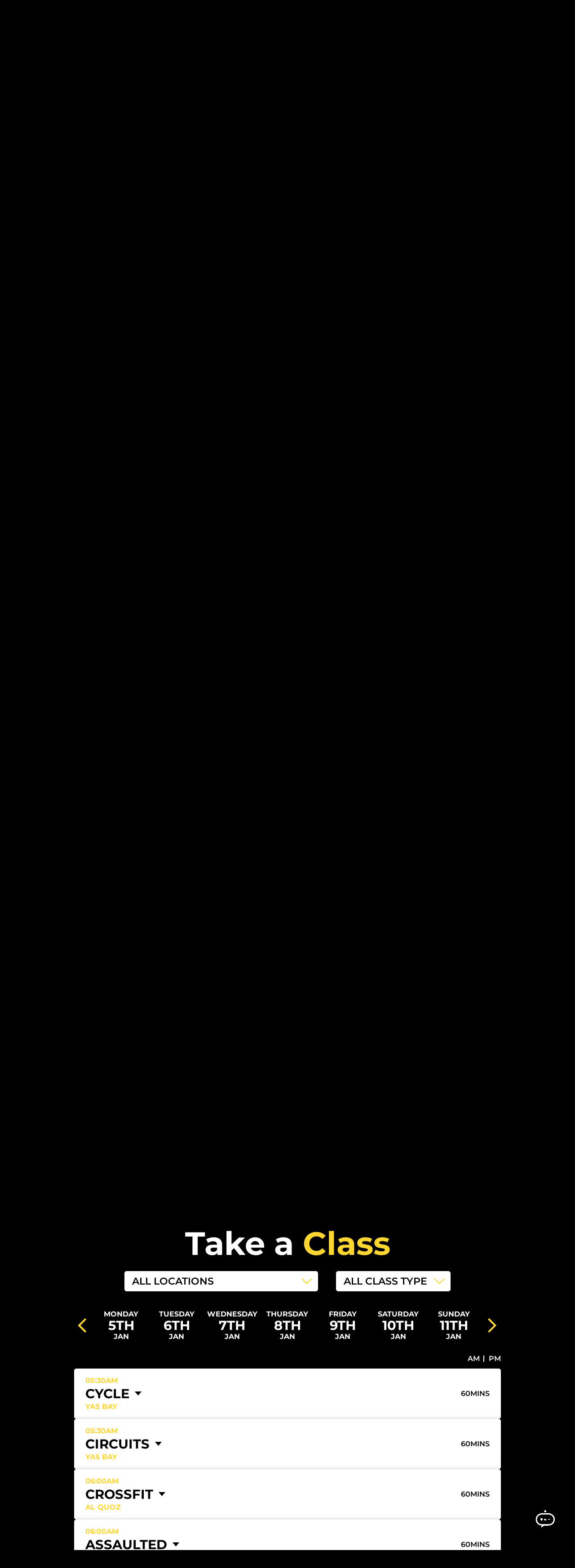

--- FILE ---
content_type: text/html; charset=utf-8
request_url: https://whgym.com/classes/?date=2024-03-28
body_size: 9998
content:
<!DOCTYPE html>
<html lang="en-GB" data-page-id="5">
    <head>
    <title>Fitness Classes in Dubai | The Warehouse Gym</title>
<meta name="description"  content="Join Best Fitness Classes in Dubai to lose weight, tone up, gain muscle &amp; improve strength &amp; endurance. Sign up for our fitness classes now!" />

<meta name="HandheldFriendly" content="True">
<meta name="MobileOptimized" content="375">
<meta name="viewport" content="width=device-width, initial-scale=1">
<meta name="recaptcha-site-key" content="6Le0SvsnAAAAAJ0rCfVJPzJ_Zq8CiNoMjm40ivuo">


<link rel="apple-touch-icon" sizes="180x180" href="/assets/favicons/apple-touch-icon.png">
<link rel="icon" type="image/png" sizes="32x32" href="/assets/favicons/favicon-32x32.png">
<link rel="icon" type="image/png" sizes="16x16" href="/assets/favicons/favicon-16x16.png">
<link rel="manifest" href="/assets/favicons/site.webmanifest">
<link rel="shortcut icon" href="/assets/favicons/favicon.ico">
<meta name="msapplication-TileColor" content="#fbda2a">
<meta name="msapplication-config" content="/assets/favicons/browserconfig.xml">
<meta name="theme-color" content="#fbda2a">


<script type="application/ld+json">
    {
        "@context": "https://schema.org",
        "@type": "ExerciseGym",
        "name": "The Warehouse Gym",
        "url": "https://whgym.com/",
        "logo": "https://whgym.com/assets/images/logo.png",
        "image": "https://whgym.com/assets/images/sections/3-block.jpg",
        "priceRange": "$$",
        "telephone": "+971-4-323-2323",
        "description": "The Warehouse Gym offers state of the art fitness facilities across multiple locations in UAE, including Al Quoz, DIFC, Jumeirah Park, and Yas Bay.",
        "address": {
            "@type": "PostalAddress",
            "streetAddress": "Warehouse No.23, Umm Suqeim Road, Al Quoz Industrial 3",
            "addressLocality": "Dubai",
            "addressCountry": "AE"
        },
        "contactPoint": {
            "@type": "ContactPoint",
            "telephone": "+971-4-323-2323",
            "contactType": "Customer Service",
            "email": "info@whgym.com"
        },
        "sameAs": [
            "https://www.facebook.com/whgymdubai",
            "https://www.instagram.com/whgym/",
            "https://www.linkedin.com/company/thewarehousegym/"
        ]
    }
</script>

<script>
    function updateMainPadding() {
        var banner = document.querySelector("#offer-banner");
        var main = document.querySelector("main");

        if (banner && main) {
            var bannerHeight = banner.offsetHeight;
            main.style.paddingTop = bannerHeight + "px";
        }
    }

    // Run once as soon as DOM is ready
    document.addEventListener("DOMContentLoaded", updateMainPadding);

    // Run again when everything (CSS, images, etc.) is fully loaded
    window.addEventListener("load", updateMainPadding);

    // Update on window resize to handle dynamic layout changes
    window.addEventListener("resize", updateMainPadding);
</script>


<meta name="robots" content="index, follow">
<link rel="stylesheet" type="text/css" href="/assets/css/normalize.min.css?v=1693403141" />
<link rel="stylesheet" type="text/css" href="/assets/js/slick-1.8.1/slick/slick.min.css?v=1693926209" />
<link rel="stylesheet" type="text/css" href="/assets/js/swiper/swiper-bundle.min.css?v=1707914696" />
<link rel="stylesheet" type="text/css" href="/assets/js/aos/aos.min.css?v=1693403159" />
<link rel="stylesheet" type="text/css" href="/assets/css/core.min.css?v=1761742537" />

<style>
.content_sections section.timetable .timetable_inner .form .form-group select{
    text-transform: uppercase;
</style>

<link rel="canonical" href="https://whgym.com/classes" />
        <!-- Microsoft Clarity -->
        <script type="text/javascript">
            (function(c,l,a,r,i,t,y){
                c[a]=c[a]||function(){(c[a].q=c[a].q||[]).push(arguments)};
                t=l.createElement(r);t.async=1;t.src="https://www.clarity.ms/tag/"+i;
                y=l.getElementsByTagName(r)[0];y.parentNode.insertBefore(t,y);
            })(window, document, "clarity", "script", "rt2jqtjonb");
        </script>
            <!-- Google Tag Manager -->
        <script>(function(w,d,s,l,i){w[l]=w[l]||[];w[l].push({'gtm.start':
        new Date().getTime(),event:'gtm.js'});var f=d.getElementsByTagName(s)[0],
        j=d.createElement(s),dl=l!='dataLayer'?'&l='+l:'';j.async=true;j.src=
        'https://www.googletagmanager.com/gtm.js?id='+i+dl;f.parentNode.insertBefore(j,f);
        })(window,document,'script','dataLayer','GTM-NZTP4V8');</script>
        <!-- End Google Tag Manager -->
            </head>
    <body class="standard classes">
                    <!-- Google Tag Manager (noscript) -->
            <noscript><iframe src="https://www.googletagmanager.com/ns.html?id=GTM-NZTP4V8"
            height="0" width="0" style="display:none;visibility:hidden"></iframe></noscript>
            <!-- End Google Tag Manager (noscript) -->
                        <header id="page_header">
                <div class="header_container container fixed">
                    <div class="nav_container">
                        <nav class="main_nav">
    <div class="header-content">
        <div class="header-content_intro">
                        <div class="nav_button_container nav_button-mobile">
                <a class="nav_button button-rounded js-header-join-btn" href="/free-trial">
                    <button class="default">Free Trial</button>
                </a>
            </div>
                        <div class="nav_button_container nav_button-mobile">
                <a class="nav_button nav_button-alt button-rounded" href="/join">
                    <button class="default"> Join Now</button>
                </a>
            </div>
                    </div>
          
        <ul>
                        <li><a href="/about-wh-gym">About WH Gym</a></li>
                                <li><a href="/aboutgymnearme">Our Locations</a></li>
                                <li><a href="/join">Membership</a></li>
                                <li><a href="/reformer-pilates">Reformed</a></li>
                                <li><a href="/warehouse-run-club">Run Club</a></li>
                                <li><a href="/lift-loyalty">Our Loyalty Program</a></li>
                                <li><a href="/classes">Classes</a></li>
                                <li><a href="/personal-training">Personal Training</a></li>
                                <li><a href="/treatments">Recovery Treatments</a></li>
                                <li><a href="/partners">Partnerships</a></li>
                                <li><a href="/events">Events</a></li>
                                <li><a href="/blog">Blog</a></li>
                                <li><a href="/careers">Careers</a></li>
                        </ul>
            </div>
</nav>
                        <div class="hamburger_container">
                            <button class="hamburger hamburger--spin menu_button" type="button">
                                <span class="hamburger-box">
                                    <span class="hamburger-inner"></span>
                                </span>
                            </button>
                        </div>
                    </div>
                    <div class="logo">
                        <a href="/">
                            <img src="/assets/images/logo.png" alt="Warehouse Gym" />
                        </a>
                    </div>
                    <div class="header_right">
                        
                                                    <a class="nav_button button-rounded js-header-join-btn" href="/free-trial">
                                    <button class="default">Free Trial</button>
                                </a>
                                                            <a class="nav_button button-rounded js-header-join-btn" href="/join">
                                <button class="default nav_button-alt"> Join Now</button>
                            </a>
                                            </div>
                </div>

                                            <div id="offer-banner">
                                                                <a class="mobile-only" href="/free-trial" style="background-color: #fdd630; color: #3b3a39">
                                        <p>
                                            <span>Free Trial</span> | Claim your free trial pass today                                            <svg viewBox="0 0 20 36" xmlns="http://www.w3.org/2000/svg" style="fill-rule:evenodd;clip-rule:evenodd;stroke-linejoin:round;stroke-miterlimit:2;">
                                                <g>
                                                    <path id="SVGID_1_" d="M0.5,2.2L16,18L0.5,33.7L2.2,35.5L19.5,18L2.2,0.5L0.5,2.2Z" style="fill-rule:nonzero;"/>
                                                </g>
                                                <g>
                                                    <clipPath id="_clip1">
                                                        <path d="M0.5,2.2L16,18L0.5,33.7L2.2,35.5L19.5,18L2.2,0.5L0.5,2.2Z"/>
                                                    </clipPath>
                                                    <g clip-path="url(#_clip1)">
                                                        <g>
                                                            <g>
                                                                <rect id="SVGID_3_" x="-763.5" y="-169.5" width="1765" height="375" fill="currentColor"/>
                                                            </g>
                                                            <g>
                                                                <rect x="-4.5" y="-4.5" width="29" height="45" fill="currentColor"/>
                                                            </g>
                                                        </g>
                                                    </g>
                                                </g>
                                            </svg>
                                        </p>
                                    </a>
                                                        </div>
                    
            </header>
        <div class="messages_and_errors_container">
            <div class="site_errors"></div><div class="site_messages"></div>        </div>
        <div class="modal_overlay js-modal-overlay"></div>
        <main id="page_main"><div class="content_sections">
    <section class="full_width_image logo_yes narrow half_overlay normal normal_background normal_title normal_title_accent normal_text focus_center shape_yes"  data-id="6">
    <div class="full_width_image-shape"></div>
    <div class="full_width_image_container">
        <div class="full_width_image" style="background-image:url(/assets/images/sections/6-background.jpg?cache_v=1713779481);">
                    </div>
    </div>
    <div class="container fixed">
        <div class="full_width_image_content_container">
            <div class="full_width_image_content">                
                <div class="full_width_image_intro" data-aos="fade-up">
                    <img class="full_width_image_logo" src="" alt="">
                    <h1 class="full_width_image_heading">Our <span>Classes</span></h1>                                                                            </div>
            </div>
        </div>
        <div class="full_width_image_button_container">
            <a href="#" class="full_width_image_button js-full-width-image-button">
                <svg xmlns="http://www.w3.org/2000/svg" class="bi bi-chevron-down" viewBox="0 0 16 16">
                    <path fill="#fff" fill-rule="evenodd" d="M1.646 4.646a.5.5 0 0 1 .708 0L8 10.293l5.646-5.647a.5.5 0 0 1 .708.708l-6 6a.5.5 0 0 1-.708 0l-6-6a.5.5 0 0 1 0-.708z"></path>
                </svg>
            </a>
        </div>
    </div>
</section>
<section class="text_with_image image_right normal_background white_title yellow_title_accent normal_text"  data-id="12">
        <div class="container to_edge">
        <div class="text_with_image_content_container">
            <div class="text_with_image_container">
                <img class="text_with_image" src="/assets/images/sections/12-block.jpg?cache_v=1713871470" alt="All About <span>Strength</span>">
                            </div>
            <div class="block_content_container">
                <div class="block_content" data-aos="fade-right">
                    <div class="text_with_image_body">
                        <h2 class="text_with_image_heading">All About <span>Strength</span></h2>                        <p><br></p>                                    <p class="button_links">
                                                        <a href="/classes/strength">
                    <button class="default">our strength classes</button>
                </a>
                                                    </p>
                                </div>
                </div>
            </div>
        </div>
    </div>
</section>
<section class="text_with_image image_left normal_background white_title yellow_title_accent normal_text"  data-id="13">
        <div class="container to_edge">
        <div class="text_with_image_content_container">
            <div class="text_with_image_container">
                <img class="text_with_image" src="/assets/images/sections/13-block.jpg?cache_v=1712666690" alt="All About <span>Cardio</span>">
                            </div>
            <div class="block_content_container">
                <div class="block_content" data-aos="fade-right">
                    <div class="text_with_image_body">
                        <h2 class="text_with_image_heading">All About <span>Cardio</span></h2>                        <p><br></p>                                    <p class="button_links">
                                                        <a href="/classes/cardio">
                    <button class="default">our cardio classes</button>
                </a>
                                                    </p>
                                </div>
                </div>
            </div>
        </div>
    </div>
</section>
<section class="text_with_image image_right normal_background white_title yellow_title_accent normal_text"  data-id="14">
        <div class="container to_edge">
        <div class="text_with_image_content_container">
            <div class="text_with_image_container">
                <img class="text_with_image" src="/assets/images/sections/14-block.jpg?cache_v=1712666813" alt="All About <span>Mobility</span>">
                            </div>
            <div class="block_content_container">
                <div class="block_content" data-aos="fade-right">
                    <div class="text_with_image_body">
                        <h2 class="text_with_image_heading">All About <span>Mobility</span></h2>                        <p><br></p>                                    <p class="button_links">
                                                        <a href="/classes/mobility">
                    <button class="default">our mobility classes</button>
                </a>
                                                    </p>
                                </div>
                </div>
            </div>
        </div>
    </div>
</section>
<section class="text_with_image image_left normal_background white_title yellow_title_accent normal_text"  data-id="234">
        <div class="container to_edge">
        <div class="text_with_image_content_container">
            <div class="text_with_image_container">
                <img class="text_with_image" src="/assets/images/sections/234-block.jpg?cache_v=1707294422" alt="All About <span>Kids</span>">
                            </div>
            <div class="block_content_container">
                <div class="block_content" data-aos="fade-right">
                    <div class="text_with_image_body">
                        <h2 class="text_with_image_heading">All About <span>Kids</span></h2>                                                            <p class="button_links">
                                                        <a href="/classes/kids">
                    <button class="default">Our Kids Classes</button>
                </a>
                                                    </p>
                                </div>
                </div>
            </div>
        </div>
    </div>
</section>
<section class="timetable "  data-id="106">

            <div class="timetable_inner" id="timetable_content">
        <div class="container fixed narrow">
            <div class="timetable_intro" data-aos="fade-up">
                <h2 class="timetable_heading">Take a <span> Class </span></h2>                            </div>
            <form class="form" action="" method="post">
                <div class="form-group">
                    <label for="location">Location</label>
                    <select name="location"  id="location_selection" class="form-dropdown js-form-dropdown-location">
                        <option value="">All Locations</option>
                                                <option value="50" >AL QUOZ (ALQ)</option>
                                                <option value="50" >AL QUOZ LADIES</option>
                                                <option value="53" >DIFC</option>
                                                <option value="55" >JUMEIRAH PARK (JP)</option>
                                                <option value="2" >YAS BAY (YAS)</option>
                                                <option value="61" >YAS BAY LADIES (YAS-L)</option>
                                                <option value="58" >SPRINGS SOUQ (SPG)</option>
                                                <option value="56" >AL KHAWANEEJ (KHJ)</option>
                                                <option value="59" >AL KHAWANEEJ LADIES (KHJ-L)</option>
                                                <option value="54" >IBN BATTUTA MAL (IBN)</option>
                                                <option value="57" >BUSINESS BAY (O14)</option>
                                                <option value="60" >DUBAI SCIENCE PARK (DSP)</option>
                                                <option value="62" >AL BARSHA LADIES (ABL)</option>
                                                <option value="63" >EMIRATES TOWER (ET)</option>
                                                <option value="65" >SHEIKHA FATIMA PARK (SFP)</option>
                                                <option value="64" >FIRST AVENUE MALL (FAM)</option>
                                            </select>
                </div>
                <div class="form-group">
                    <label for="class">Class Type</label>
                    <select name="class" id="class_type_selection" class="form-dropdown js-form-dropdown-class">
                        <option value="">All Class Type</option>
                                                <option value="4"  >STRENGTH</option>
                                                <option value="5"  >CARDIO</option>
                                                <option value="6"  >HOLISTIC</option>
                                                <option value="7"  >KIDS CLASSES</option>
                                            </select>
                </div>
            </form>
        </div>
        <div class="timetable_dates_container">
            <div class="timetable_dates_nav">
                <div class="timetable_dates_back"></div>
                <div class="timetable_dates_forward"></div>
            </div>
            <div class="timetable_dates_back timetable_dates_back-mobile"></div>
            <div class="timetable_dates">
                <div class="timetable_dates_inner">
                                                                                   <ul class="no_bullet">
                                                <li data-day="1" >
                           <a href="?date=2026-01-05">
                           <span class="day">Mon<span>day</span></span>
                           <span class="number">5th</span>
                           <span class="month">Jan</span>
                           </a>
                        </li>
                                                                                                                  <li data-day="2" >
                           <a href="?date=2026-01-06">
                           <span class="day">Tue<span>sday</span></span>
                           <span class="number">6th</span>
                           <span class="month">Jan</span>
                           </a>
                        </li>
                                                                                                                  <li data-day="3" >
                           <a href="?date=2026-01-07">
                           <span class="day">Wed<span>nesday</span></span>
                           <span class="number">7th</span>
                           <span class="month">Jan</span>
                           </a>
                        </li>
                                                                                                                  <li data-day="4" >
                           <a href="?date=2026-01-08">
                           <span class="day">Thu<span>rsday</span></span>
                           <span class="number">8th</span>
                           <span class="month">Jan</span>
                           </a>
                        </li>
                                                                                                                  <li data-day="5" >
                           <a href="?date=2026-01-09">
                           <span class="day">Fri<span>day</span></span>
                           <span class="number">9th</span>
                           <span class="month">Jan</span>
                           </a>
                        </li>
                                                                                                                  <li data-day="6" >
                           <a href="?date=2026-01-10">
                           <span class="day">Sat<span>urday</span></span>
                           <span class="number">10th</span>
                           <span class="month">Jan</span>
                           </a>
                        </li>
                                                                                                                  <li data-day="7" >
                           <a href="?date=2026-01-11">
                           <span class="day">Sun<span>day</span></span>
                           <span class="number">11th</span>
                           <span class="month">Jan</span>
                           </a>
                        </li>
                                                                     </ul>
                                                                                                         <ul class="no_bullet">
                                                <li data-day="1" >
                           <a href="?date=2026-01-12">
                           <span class="day">Mon<span>day</span></span>
                           <span class="number">12th</span>
                           <span class="month">Jan</span>
                           </a>
                        </li>
                                                                                                                  <li data-day="2" >
                           <a href="?date=2026-01-13">
                           <span class="day">Tue<span>sday</span></span>
                           <span class="number">13th</span>
                           <span class="month">Jan</span>
                           </a>
                        </li>
                                                                                                                  <li data-day="3" >
                           <a href="?date=2026-01-14">
                           <span class="day">Wed<span>nesday</span></span>
                           <span class="number">14th</span>
                           <span class="month">Jan</span>
                           </a>
                        </li>
                                                                                                                  <li data-day="4" >
                           <a href="?date=2026-01-15">
                           <span class="day">Thu<span>rsday</span></span>
                           <span class="number">15th</span>
                           <span class="month">Jan</span>
                           </a>
                        </li>
                                                                                                                  <li data-day="5" >
                           <a href="?date=2026-01-16">
                           <span class="day">Fri<span>day</span></span>
                           <span class="number">16th</span>
                           <span class="month">Jan</span>
                           </a>
                        </li>
                                                                                                                  <li data-day="6" >
                           <a href="?date=2026-01-17">
                           <span class="day">Sat<span>urday</span></span>
                           <span class="number">17th</span>
                           <span class="month">Jan</span>
                           </a>
                        </li>
                                                                                                                  <li data-day="7" >
                           <a href="?date=2026-01-18">
                           <span class="day">Sun<span>day</span></span>
                           <span class="number">18th</span>
                           <span class="month">Jan</span>
                           </a>
                        </li>
                                                                     </ul>
                                                                                                         <ul class="no_bullet">
                                                <li data-day="1" >
                           <a href="?date=2026-01-19">
                           <span class="day">Mon<span>day</span></span>
                           <span class="number">19th</span>
                           <span class="month">Jan</span>
                           </a>
                        </li>
                                                                                                                  <li data-day="2" >
                           <a href="?date=2026-01-20">
                           <span class="day">Tue<span>sday</span></span>
                           <span class="number">20th</span>
                           <span class="month">Jan</span>
                           </a>
                        </li>
                                                                                                                  <li data-day="3" >
                           <a href="?date=2026-01-21">
                           <span class="day">Wed<span>nesday</span></span>
                           <span class="number">21st</span>
                           <span class="month">Jan</span>
                           </a>
                        </li>
                                                                                                                  <li data-day="4" >
                           <a href="?date=2026-01-22">
                           <span class="day">Thu<span>rsday</span></span>
                           <span class="number">22nd</span>
                           <span class="month">Jan</span>
                           </a>
                        </li>
                                                                                                                  <li data-day="5" >
                           <a href="?date=2026-01-23">
                           <span class="day">Fri<span>day</span></span>
                           <span class="number">23rd</span>
                           <span class="month">Jan</span>
                           </a>
                        </li>
                                                                                                                  <li data-day="6" >
                           <a href="?date=2026-01-24">
                           <span class="day">Sat<span>urday</span></span>
                           <span class="number">24th</span>
                           <span class="month">Jan</span>
                           </a>
                        </li>
                                                                                                                  <li data-day="7" >
                           <a href="?date=2026-01-25">
                           <span class="day">Sun<span>day</span></span>
                           <span class="number">25th</span>
                           <span class="month">Jan</span>
                           </a>
                        </li>
                                                                     </ul>
                                                                                                         <ul class="no_bullet">
                                                <li data-day="1" >
                           <a href="?date=2026-01-26">
                           <span class="day">Mon<span>day</span></span>
                           <span class="number">26th</span>
                           <span class="month">Jan</span>
                           </a>
                        </li>
                                                                                                                  <li data-day="2" >
                           <a href="?date=2026-01-27">
                           <span class="day">Tue<span>sday</span></span>
                           <span class="number">27th</span>
                           <span class="month">Jan</span>
                           </a>
                        </li>
                                                                                                                  <li data-day="3" >
                           <a href="?date=2026-01-28">
                           <span class="day">Wed<span>nesday</span></span>
                           <span class="number">28th</span>
                           <span class="month">Jan</span>
                           </a>
                        </li>
                                                                                                                  <li data-day="4" >
                           <a href="?date=2026-01-29">
                           <span class="day">Thu<span>rsday</span></span>
                           <span class="number">29th</span>
                           <span class="month">Jan</span>
                           </a>
                        </li>
                                                                                                                  <li data-day="5" >
                           <a href="?date=2026-01-30">
                           <span class="day">Fri<span>day</span></span>
                           <span class="number">30th</span>
                           <span class="month">Jan</span>
                           </a>
                        </li>
                                                                                                                  <li data-day="6" >
                           <a href="?date=2026-01-31">
                           <span class="day">Sat<span>urday</span></span>
                           <span class="number">31st</span>
                           <span class="month">Jan</span>
                           </a>
                        </li>
                                                                                                                  <li data-day="7" >
                           <a href="?date=2026-02-01">
                           <span class="day">Sun<span>day</span></span>
                           <span class="number">1st</span>
                           <span class="month">Feb</span>
                           </a>
                        </li>
                                                                     </ul>
                                                                                                         <ul class="no_bullet">
                                                <li data-day="1" >
                           <a href="?date=2026-02-02">
                           <span class="day">Mon<span>day</span></span>
                           <span class="number">2nd</span>
                           <span class="month">Feb</span>
                           </a>
                        </li>
                                                                                                                  <li data-day="2" >
                           <a href="?date=2026-02-03">
                           <span class="day">Tue<span>sday</span></span>
                           <span class="number">3rd</span>
                           <span class="month">Feb</span>
                           </a>
                        </li>
                                                                                                                  <li data-day="3" >
                           <a href="?date=2026-02-04">
                           <span class="day">Wed<span>nesday</span></span>
                           <span class="number">4th</span>
                           <span class="month">Feb</span>
                           </a>
                        </li>
                                                                                                                  <li data-day="4" >
                           <a href="?date=2026-02-05">
                           <span class="day">Thu<span>rsday</span></span>
                           <span class="number">5th</span>
                           <span class="month">Feb</span>
                           </a>
                        </li>
                                                                                                                  <li data-day="5" >
                           <a href="?date=2026-02-06">
                           <span class="day">Fri<span>day</span></span>
                           <span class="number">6th</span>
                           <span class="month">Feb</span>
                           </a>
                        </li>
                                                                                                                  <li data-day="6" >
                           <a href="?date=2026-02-07">
                           <span class="day">Sat<span>urday</span></span>
                           <span class="number">7th</span>
                           <span class="month">Feb</span>
                           </a>
                        </li>
                                                                                                                  <li data-day="7" >
                           <a href="?date=2026-02-08">
                           <span class="day">Sun<span>day</span></span>
                           <span class="number">8th</span>
                           <span class="month">Feb</span>
                           </a>
                        </li>
                                                                     </ul>
                                                                                                         <ul class="no_bullet">
                                                <li data-day="1" >
                           <a href="?date=2026-02-09">
                           <span class="day">Mon<span>day</span></span>
                           <span class="number">9th</span>
                           <span class="month">Feb</span>
                           </a>
                        </li>
                                                                                                                  <li data-day="2" >
                           <a href="?date=2026-02-10">
                           <span class="day">Tue<span>sday</span></span>
                           <span class="number">10th</span>
                           <span class="month">Feb</span>
                           </a>
                        </li>
                                                                                                                  <li data-day="3" >
                           <a href="?date=2026-02-11">
                           <span class="day">Wed<span>nesday</span></span>
                           <span class="number">11th</span>
                           <span class="month">Feb</span>
                           </a>
                        </li>
                                                                                                                  <li data-day="4" >
                           <a href="?date=2026-02-12">
                           <span class="day">Thu<span>rsday</span></span>
                           <span class="number">12th</span>
                           <span class="month">Feb</span>
                           </a>
                        </li>
                                                                                                                  <li data-day="5" >
                           <a href="?date=2026-02-13">
                           <span class="day">Fri<span>day</span></span>
                           <span class="number">13th</span>
                           <span class="month">Feb</span>
                           </a>
                        </li>
                                                                                                                  <li data-day="6" >
                           <a href="?date=2026-02-14">
                           <span class="day">Sat<span>urday</span></span>
                           <span class="number">14th</span>
                           <span class="month">Feb</span>
                           </a>
                        </li>
                                                                                                                  <li data-day="7" >
                           <a href="?date=2026-02-15">
                           <span class="day">Sun<span>day</span></span>
                           <span class="number">15th</span>
                           <span class="month">Feb</span>
                           </a>
                        </li>
                                                                     </ul>
                                                                               </div>
            </div>
            <div class="timetable_dates_forward timetable_dates_forward-mobile"></div>
        </div>
        <div class="container fixed narrow">
                        <ul class="timetable_time no_bullet">
                <li class="timetable_time_button"><a class="js-time-filter" data-id="morning">AM</a></li>
                <li class="timetable_time_button"><a class="js-time-filter" data-id="afternoon">PM</a></li>
            </ul>
                        <div class="timetable_cards">

                                                  <div class="timetable_card js-card is-active" data-filter-time-of-day="morning" data-filter-location="2" data-filter-class="5">
                        <div class="timetable_card_inner">
                            <div class="timetable_card_top">
                                <div class="timetable_card_left">
                                    <div class="timetable_card_body">
                                        <p class="time">05:30AM</p>
                                        <a href="#" class="timetable_card_title js-card-btn">
                                            <h3>CYCLE</h3>
                                                                                        <svg xmlns="http://www.w3.org/2000/svg" viewBox="0 0 313.1 200.05">
                                            <g>
                                                <polyline fill="#000000" points="313.1 0 156.55 200.05 0 0"/>
                                            </g>
                                            </svg>
                                                                                    </a>
                                        <p class="time">Yas Bay</p>
                                    </div>
                                </div>
                                <div class="timetable_card_right">
                                    <!-- <p> -->
                                                                            <!-- </p> -->
                                    <p>60mins</p>
                                </div>
                            </div>
                                                        <div class="timetable_card_bottom js-card-content">
                                 <p>05:30 AM to 06:30 AM</p>
                            </div>
                                                    </div>
                    </div>
                                                      <div class="timetable_card js-card is-active" data-filter-time-of-day="morning" data-filter-location="2" data-filter-class="">
                        <div class="timetable_card_inner">
                            <div class="timetable_card_top">
                                <div class="timetable_card_left">
                                    <div class="timetable_card_body">
                                        <p class="time">05:30AM</p>
                                        <a href="#" class="timetable_card_title js-card-btn">
                                            <h3> CIRCUITS</h3>
                                                                                        <svg xmlns="http://www.w3.org/2000/svg" viewBox="0 0 313.1 200.05">
                                            <g>
                                                <polyline fill="#000000" points="313.1 0 156.55 200.05 0 0"/>
                                            </g>
                                            </svg>
                                                                                    </a>
                                        <p class="time">Yas Bay</p>
                                    </div>
                                </div>
                                <div class="timetable_card_right">
                                    <!-- <p> -->
                                                                            <!-- </p> -->
                                    <p>60mins</p>
                                </div>
                            </div>
                                                        <div class="timetable_card_bottom js-card-content">
                                 <p>05:30 AM to 06:30 AM</p>
                            </div>
                                                    </div>
                    </div>
                                                      <div class="timetable_card js-card is-active" data-filter-time-of-day="morning" data-filter-location="50" data-filter-class="4">
                        <div class="timetable_card_inner">
                            <div class="timetable_card_top">
                                <div class="timetable_card_left">
                                    <div class="timetable_card_body">
                                        <p class="time">06:00AM</p>
                                        <a href="#" class="timetable_card_title js-card-btn">
                                            <h3>CROSSFIT</h3>
                                                                                        <svg xmlns="http://www.w3.org/2000/svg" viewBox="0 0 313.1 200.05">
                                            <g>
                                                <polyline fill="#000000" points="313.1 0 156.55 200.05 0 0"/>
                                            </g>
                                            </svg>
                                                                                    </a>
                                        <p class="time">Al Quoz</p>
                                    </div>
                                </div>
                                <div class="timetable_card_right">
                                    <!-- <p> -->
                                                                            <!-- </p> -->
                                    <p>60mins</p>
                                </div>
                            </div>
                                                        <div class="timetable_card_bottom js-card-content">
                                 <p>06:00 AM to 07:00 AM</p>
                            </div>
                                                    </div>
                    </div>
                                                      <div class="timetable_card js-card is-active" data-filter-time-of-day="morning" data-filter-location="50" data-filter-class="5">
                        <div class="timetable_card_inner">
                            <div class="timetable_card_top">
                                <div class="timetable_card_left">
                                    <div class="timetable_card_body">
                                        <p class="time">06:00AM</p>
                                        <a href="#" class="timetable_card_title js-card-btn">
                                            <h3>ASSAULTED</h3>
                                                                                        <svg xmlns="http://www.w3.org/2000/svg" viewBox="0 0 313.1 200.05">
                                            <g>
                                                <polyline fill="#000000" points="313.1 0 156.55 200.05 0 0"/>
                                            </g>
                                            </svg>
                                                                                    </a>
                                        <p class="time">Al Quoz</p>
                                    </div>
                                </div>
                                <div class="timetable_card_right">
                                    <!-- <p> -->
                                                                            <!-- </p> -->
                                    <p>60mins</p>
                                </div>
                            </div>
                                                        <div class="timetable_card_bottom js-card-content">
                                 <p>06:00 AM to 07:00 AM</p>
                            </div>
                                                    </div>
                    </div>
                                                      <div class="timetable_card js-card is-active" data-filter-time-of-day="morning" data-filter-location="54" data-filter-class="4">
                        <div class="timetable_card_inner">
                            <div class="timetable_card_top">
                                <div class="timetable_card_left">
                                    <div class="timetable_card_body">
                                        <p class="time">06:00AM</p>
                                        <a href="#" class="timetable_card_title js-card-btn">
                                            <h3>STRENGTH & CONDITIONING</h3>
                                                                                        <svg xmlns="http://www.w3.org/2000/svg" viewBox="0 0 313.1 200.05">
                                            <g>
                                                <polyline fill="#000000" points="313.1 0 156.55 200.05 0 0"/>
                                            </g>
                                            </svg>
                                                                                    </a>
                                        <p class="time">IBN Batuta</p>
                                    </div>
                                </div>
                                <div class="timetable_card_right">
                                    <!-- <p> -->
                                                                            <!-- </p> -->
                                    <p>45mins</p>
                                </div>
                            </div>
                                                        <div class="timetable_card_bottom js-card-content">
                                 <p>06:00 AM to 06:45 AM</p>
                            </div>
                                                    </div>
                    </div>
                                                      <div class="timetable_card js-card is-active" data-filter-time-of-day="morning" data-filter-location="55" data-filter-class="4">
                        <div class="timetable_card_inner">
                            <div class="timetable_card_top">
                                <div class="timetable_card_left">
                                    <div class="timetable_card_body">
                                        <p class="time">06:00AM</p>
                                        <a href="#" class="timetable_card_title js-card-btn">
                                            <h3>GRIT</h3>
                                                                                        <svg xmlns="http://www.w3.org/2000/svg" viewBox="0 0 313.1 200.05">
                                            <g>
                                                <polyline fill="#000000" points="313.1 0 156.55 200.05 0 0"/>
                                            </g>
                                            </svg>
                                                                                    </a>
                                        <p class="time">Jumeirah Park Club House</p>
                                    </div>
                                </div>
                                <div class="timetable_card_right">
                                    <!-- <p> -->
                                                                            <!-- </p> -->
                                    <p>60mins</p>
                                </div>
                            </div>
                                                        <div class="timetable_card_bottom js-card-content">
                                 <p>06:00 AM to 07:00 AM</p>
                            </div>
                                                    </div>
                    </div>
                                                      <div class="timetable_card js-card is-active" data-filter-time-of-day="morning" data-filter-location="57" data-filter-class="4">
                        <div class="timetable_card_inner">
                            <div class="timetable_card_top">
                                <div class="timetable_card_left">
                                    <div class="timetable_card_body">
                                        <p class="time">06:00AM</p>
                                        <a href="#" class="timetable_card_title js-card-btn">
                                            <h3>CROSSFIT</h3>
                                                                                        <svg xmlns="http://www.w3.org/2000/svg" viewBox="0 0 313.1 200.05">
                                            <g>
                                                <polyline fill="#000000" points="313.1 0 156.55 200.05 0 0"/>
                                            </g>
                                            </svg>
                                                                                    </a>
                                        <p class="time">O14 Tower</p>
                                    </div>
                                </div>
                                <div class="timetable_card_right">
                                    <!-- <p> -->
                                                                            <!-- </p> -->
                                    <p>60mins</p>
                                </div>
                            </div>
                                                        <div class="timetable_card_bottom js-card-content">
                                 <p>06:00 AM to 07:00 AM</p>
                            </div>
                                                    </div>
                    </div>
                                                      <div class="timetable_card js-card is-active" data-filter-time-of-day="morning" data-filter-location="2" data-filter-class="5">
                        <div class="timetable_card_inner">
                            <div class="timetable_card_top">
                                <div class="timetable_card_left">
                                    <div class="timetable_card_body">
                                        <p class="time">06:30AM</p>
                                        <a href="#" class="timetable_card_title js-card-btn">
                                            <h3>METCON</h3>
                                                                                        <svg xmlns="http://www.w3.org/2000/svg" viewBox="0 0 313.1 200.05">
                                            <g>
                                                <polyline fill="#000000" points="313.1 0 156.55 200.05 0 0"/>
                                            </g>
                                            </svg>
                                                                                    </a>
                                        <p class="time">Yas Bay</p>
                                    </div>
                                </div>
                                <div class="timetable_card_right">
                                    <!-- <p> -->
                                                                            <!-- </p> -->
                                    <p>60mins</p>
                                </div>
                            </div>
                                                        <div class="timetable_card_bottom js-card-content">
                                 <p>06:30 AM to 07:30 AM</p>
                            </div>
                                                    </div>
                    </div>
                                                      <div class="timetable_card js-card is-active" data-filter-time-of-day="morning" data-filter-location="50" data-filter-class="4">
                        <div class="timetable_card_inner">
                            <div class="timetable_card_top">
                                <div class="timetable_card_left">
                                    <div class="timetable_card_body">
                                        <p class="time">07:00AM</p>
                                        <a href="#" class="timetable_card_title js-card-btn">
                                            <h3>CROSSFIT</h3>
                                                                                        <svg xmlns="http://www.w3.org/2000/svg" viewBox="0 0 313.1 200.05">
                                            <g>
                                                <polyline fill="#000000" points="313.1 0 156.55 200.05 0 0"/>
                                            </g>
                                            </svg>
                                                                                    </a>
                                        <p class="time">Al Quoz</p>
                                    </div>
                                </div>
                                <div class="timetable_card_right">
                                    <!-- <p> -->
                                                                            <!-- </p> -->
                                    <p>60mins</p>
                                </div>
                            </div>
                                                        <div class="timetable_card_bottom js-card-content">
                                 <p>07:00 AM to 08:00 AM</p>
                            </div>
                                                    </div>
                    </div>
                                                      <div class="timetable_card js-card is-active" data-filter-time-of-day="morning" data-filter-location="50" data-filter-class="4">
                        <div class="timetable_card_inner">
                            <div class="timetable_card_top">
                                <div class="timetable_card_left">
                                    <div class="timetable_card_body">
                                        <p class="time">07:00AM</p>
                                        <a href="#" class="timetable_card_title js-card-btn">
                                            <h3>CROSSFIT FOUNDATION</h3>
                                                                                        <svg xmlns="http://www.w3.org/2000/svg" viewBox="0 0 313.1 200.05">
                                            <g>
                                                <polyline fill="#000000" points="313.1 0 156.55 200.05 0 0"/>
                                            </g>
                                            </svg>
                                                                                    </a>
                                        <p class="time">Al Quoz</p>
                                    </div>
                                </div>
                                <div class="timetable_card_right">
                                    <!-- <p> -->
                                                                            <!-- </p> -->
                                    <p>60mins</p>
                                </div>
                            </div>
                                                        <div class="timetable_card_bottom js-card-content">
                                 <p>07:00 AM to 08:00 AM</p>
                            </div>
                                                    </div>
                    </div>
                                                      <div class="timetable_card js-card is-active" data-filter-time-of-day="morning" data-filter-location="53" data-filter-class="4">
                        <div class="timetable_card_inner">
                            <div class="timetable_card_top">
                                <div class="timetable_card_left">
                                    <div class="timetable_card_body">
                                        <p class="time">07:00AM</p>
                                        <a href="#" class="timetable_card_title js-card-btn">
                                            <h3>CROSSFIT</h3>
                                                                                        <svg xmlns="http://www.w3.org/2000/svg" viewBox="0 0 313.1 200.05">
                                            <g>
                                                <polyline fill="#000000" points="313.1 0 156.55 200.05 0 0"/>
                                            </g>
                                            </svg>
                                                                                    </a>
                                        <p class="time">DIFC</p>
                                    </div>
                                </div>
                                <div class="timetable_card_right">
                                    <!-- <p> -->
                                                                            <!-- </p> -->
                                    <p>60mins</p>
                                </div>
                            </div>
                                                        <div class="timetable_card_bottom js-card-content">
                                 <p>07:00 AM to 08:00 AM</p>
                            </div>
                                                    </div>
                    </div>
                                                      <div class="timetable_card js-card is-active" data-filter-time-of-day="morning" data-filter-location="53" data-filter-class="5">
                        <div class="timetable_card_inner">
                            <div class="timetable_card_top">
                                <div class="timetable_card_left">
                                    <div class="timetable_card_body">
                                        <p class="time">07:00AM</p>
                                        <a href="#" class="timetable_card_title js-card-btn">
                                            <h3>40 HARD</h3>
                                                                                        <svg xmlns="http://www.w3.org/2000/svg" viewBox="0 0 313.1 200.05">
                                            <g>
                                                <polyline fill="#000000" points="313.1 0 156.55 200.05 0 0"/>
                                            </g>
                                            </svg>
                                                                                    </a>
                                        <p class="time">DIFC</p>
                                    </div>
                                </div>
                                <div class="timetable_card_right">
                                    <!-- <p> -->
                                                                            <!-- </p> -->
                                    <p>60mins</p>
                                </div>
                            </div>
                                                        <div class="timetable_card_bottom js-card-content">
                                 <p>07:00 AM to 08:00 AM</p>
                            </div>
                                                    </div>
                    </div>
                                                      <div class="timetable_card js-card is-active" data-filter-time-of-day="morning" data-filter-location="54" data-filter-class="4">
                        <div class="timetable_card_inner">
                            <div class="timetable_card_top">
                                <div class="timetable_card_left">
                                    <div class="timetable_card_body">
                                        <p class="time">07:00AM</p>
                                        <a href="#" class="timetable_card_title js-card-btn">
                                            <h3>CROSSFIT</h3>
                                                                                        <svg xmlns="http://www.w3.org/2000/svg" viewBox="0 0 313.1 200.05">
                                            <g>
                                                <polyline fill="#000000" points="313.1 0 156.55 200.05 0 0"/>
                                            </g>
                                            </svg>
                                                                                    </a>
                                        <p class="time">IBN Batuta</p>
                                    </div>
                                </div>
                                <div class="timetable_card_right">
                                    <!-- <p> -->
                                                                            <!-- </p> -->
                                    <p>60mins</p>
                                </div>
                            </div>
                                                        <div class="timetable_card_bottom js-card-content">
                                 <p>07:00 AM to 08:00 AM</p>
                            </div>
                                                    </div>
                    </div>
                                                      <div class="timetable_card js-card is-active" data-filter-time-of-day="morning" data-filter-location="54" data-filter-class="5">
                        <div class="timetable_card_inner">
                            <div class="timetable_card_top">
                                <div class="timetable_card_left">
                                    <div class="timetable_card_body">
                                        <p class="time">07:00AM</p>
                                        <a href="#" class="timetable_card_title js-card-btn">
                                            <h3>BLACKBOX</h3>
                                                                                        <svg xmlns="http://www.w3.org/2000/svg" viewBox="0 0 313.1 200.05">
                                            <g>
                                                <polyline fill="#000000" points="313.1 0 156.55 200.05 0 0"/>
                                            </g>
                                            </svg>
                                                                                    </a>
                                        <p class="time">IBN Batuta</p>
                                    </div>
                                </div>
                                <div class="timetable_card_right">
                                    <!-- <p> -->
                                                                            <!-- </p> -->
                                    <p>60mins</p>
                                </div>
                            </div>
                                                        <div class="timetable_card_bottom js-card-content">
                                 <p>07:00 AM to 08:00 AM</p>
                            </div>
                                                    </div>
                    </div>
                                                      <div class="timetable_card js-card is-active" data-filter-time-of-day="morning" data-filter-location="55" data-filter-class="5">
                        <div class="timetable_card_inner">
                            <div class="timetable_card_top">
                                <div class="timetable_card_left">
                                    <div class="timetable_card_body">
                                        <p class="time">07:00AM</p>
                                        <a href="#" class="timetable_card_title js-card-btn">
                                            <h3>BLACKBOX</h3>
                                                                                        <svg xmlns="http://www.w3.org/2000/svg" viewBox="0 0 313.1 200.05">
                                            <g>
                                                <polyline fill="#000000" points="313.1 0 156.55 200.05 0 0"/>
                                            </g>
                                            </svg>
                                                                                    </a>
                                        <p class="time">Jumeirah Park Club House</p>
                                    </div>
                                </div>
                                <div class="timetable_card_right">
                                    <!-- <p> -->
                                                                            <!-- </p> -->
                                    <p>60mins</p>
                                </div>
                            </div>
                                                        <div class="timetable_card_bottom js-card-content">
                                 <p>07:00 AM to 08:00 AM</p>
                            </div>
                                                    </div>
                    </div>
                                                      <div class="timetable_card js-card is-active" data-filter-time-of-day="morning" data-filter-location="57" data-filter-class="4">
                        <div class="timetable_card_inner">
                            <div class="timetable_card_top">
                                <div class="timetable_card_left">
                                    <div class="timetable_card_body">
                                        <p class="time">07:00AM</p>
                                        <a href="#" class="timetable_card_title js-card-btn">
                                            <h3>STRENGTH & CONDITIONING</h3>
                                                                                        <svg xmlns="http://www.w3.org/2000/svg" viewBox="0 0 313.1 200.05">
                                            <g>
                                                <polyline fill="#000000" points="313.1 0 156.55 200.05 0 0"/>
                                            </g>
                                            </svg>
                                                                                    </a>
                                        <p class="time">O14 Tower</p>
                                    </div>
                                </div>
                                <div class="timetable_card_right">
                                    <!-- <p> -->
                                                                            <!-- </p> -->
                                    <p>45mins</p>
                                </div>
                            </div>
                                                        <div class="timetable_card_bottom js-card-content">
                                 <p>07:00 AM to 07:45 AM</p>
                            </div>
                                                    </div>
                    </div>
                                                      <div class="timetable_card js-card is-active" data-filter-time-of-day="morning" data-filter-location="58" data-filter-class="5">
                        <div class="timetable_card_inner">
                            <div class="timetable_card_top">
                                <div class="timetable_card_left">
                                    <div class="timetable_card_body">
                                        <p class="time">07:00AM</p>
                                        <a href="#" class="timetable_card_title js-card-btn">
                                            <h3>BLACKBOX</h3>
                                                                                        <svg xmlns="http://www.w3.org/2000/svg" viewBox="0 0 313.1 200.05">
                                            <g>
                                                <polyline fill="#000000" points="313.1 0 156.55 200.05 0 0"/>
                                            </g>
                                            </svg>
                                                                                    </a>
                                        <p class="time">Springs</p>
                                    </div>
                                </div>
                                <div class="timetable_card_right">
                                    <!-- <p> -->
                                                                            <!-- </p> -->
                                    <p>60mins</p>
                                </div>
                            </div>
                                                        <div class="timetable_card_bottom js-card-content">
                                 <p>07:00 AM to 08:00 AM</p>
                            </div>
                                                    </div>
                    </div>
                                                      <div class="timetable_card js-card is-active" data-filter-time-of-day="morning" data-filter-location="50" data-filter-class="5">
                        <div class="timetable_card_inner">
                            <div class="timetable_card_top">
                                <div class="timetable_card_left">
                                    <div class="timetable_card_body">
                                        <p class="time">07:15AM</p>
                                        <a href="#" class="timetable_card_title js-card-btn">
                                            <h3>ASSAULTED</h3>
                                                                                        <svg xmlns="http://www.w3.org/2000/svg" viewBox="0 0 313.1 200.05">
                                            <g>
                                                <polyline fill="#000000" points="313.1 0 156.55 200.05 0 0"/>
                                            </g>
                                            </svg>
                                                                                    </a>
                                        <p class="time">Al Quoz</p>
                                    </div>
                                </div>
                                <div class="timetable_card_right">
                                    <!-- <p> -->
                                                                            <!-- </p> -->
                                    <p>60mins</p>
                                </div>
                            </div>
                                                        <div class="timetable_card_bottom js-card-content">
                                 <p>07:15 AM to 08:15 AM</p>
                            </div>
                                                    </div>
                    </div>
                                                      <div class="timetable_card js-card is-active" data-filter-time-of-day="morning" data-filter-location="55" data-filter-class="4">
                        <div class="timetable_card_inner">
                            <div class="timetable_card_top">
                                <div class="timetable_card_left">
                                    <div class="timetable_card_body">
                                        <p class="time">07:15AM</p>
                                        <a href="#" class="timetable_card_title js-card-btn">
                                            <h3>GRIT</h3>
                                                                                        <svg xmlns="http://www.w3.org/2000/svg" viewBox="0 0 313.1 200.05">
                                            <g>
                                                <polyline fill="#000000" points="313.1 0 156.55 200.05 0 0"/>
                                            </g>
                                            </svg>
                                                                                    </a>
                                        <p class="time">Jumeirah Park Club House</p>
                                    </div>
                                </div>
                                <div class="timetable_card_right">
                                    <!-- <p> -->
                                                                            <!-- </p> -->
                                    <p>60mins</p>
                                </div>
                            </div>
                                                        <div class="timetable_card_bottom js-card-content">
                                 <p>07:15 AM to 08:15 AM</p>
                            </div>
                                                    </div>
                    </div>
                                                      <div class="timetable_card js-card is-active" data-filter-time-of-day="morning" data-filter-location="2" data-filter-class="5">
                        <div class="timetable_card_inner">
                            <div class="timetable_card_top">
                                <div class="timetable_card_left">
                                    <div class="timetable_card_body">
                                        <p class="time">08:00AM</p>
                                        <a href="#" class="timetable_card_title js-card-btn">
                                            <h3>METCON</h3>
                                                                                        <svg xmlns="http://www.w3.org/2000/svg" viewBox="0 0 313.1 200.05">
                                            <g>
                                                <polyline fill="#000000" points="313.1 0 156.55 200.05 0 0"/>
                                            </g>
                                            </svg>
                                                                                    </a>
                                        <p class="time">Yas Bay</p>
                                    </div>
                                </div>
                                <div class="timetable_card_right">
                                    <!-- <p> -->
                                                                            <!-- </p> -->
                                    <p>60mins</p>
                                </div>
                            </div>
                                                        <div class="timetable_card_bottom js-card-content">
                                 <p>08:00 AM to 09:00 AM</p>
                            </div>
                                                    </div>
                    </div>
                                                      <div class="timetable_card js-card is-active" data-filter-time-of-day="morning" data-filter-location="58" data-filter-class="4">
                        <div class="timetable_card_inner">
                            <div class="timetable_card_top">
                                <div class="timetable_card_left">
                                    <div class="timetable_card_body">
                                        <p class="time">08:00AM</p>
                                        <a href="#" class="timetable_card_title js-card-btn">
                                            <h3>TRX</h3>
                                                                                        <svg xmlns="http://www.w3.org/2000/svg" viewBox="0 0 313.1 200.05">
                                            <g>
                                                <polyline fill="#000000" points="313.1 0 156.55 200.05 0 0"/>
                                            </g>
                                            </svg>
                                                                                    </a>
                                        <p class="time">Springs</p>
                                    </div>
                                </div>
                                <div class="timetable_card_right">
                                    <!-- <p> -->
                                                                            <!-- </p> -->
                                    <p>45mins</p>
                                </div>
                            </div>
                                                        <div class="timetable_card_bottom js-card-content">
                                 <p>08:00 AM to 08:45 AM</p>
                            </div>
                                                    </div>
                    </div>
                                                      <div class="timetable_card js-card is-active" data-filter-time-of-day="morning" data-filter-location="53" data-filter-class="5">
                        <div class="timetable_card_inner">
                            <div class="timetable_card_top">
                                <div class="timetable_card_left">
                                    <div class="timetable_card_body">
                                        <p class="time">08:15AM</p>
                                        <a href="#" class="timetable_card_title js-card-btn">
                                            <h3>CYCLE</h3>
                                                                                        <svg xmlns="http://www.w3.org/2000/svg" viewBox="0 0 313.1 200.05">
                                            <g>
                                                <polyline fill="#000000" points="313.1 0 156.55 200.05 0 0"/>
                                            </g>
                                            </svg>
                                                                                    </a>
                                        <p class="time">DIFC</p>
                                    </div>
                                </div>
                                <div class="timetable_card_right">
                                    <!-- <p> -->
                                                                            <!-- </p> -->
                                    <p>45mins</p>
                                </div>
                            </div>
                                                        <div class="timetable_card_bottom js-card-content">
                                 <p>08:15 AM to 09:00 AM</p>
                            </div>
                                                    </div>
                    </div>
                                                      <div class="timetable_card js-card is-active" data-filter-time-of-day="morning" data-filter-location="58" data-filter-class="5">
                        <div class="timetable_card_inner">
                            <div class="timetable_card_top">
                                <div class="timetable_card_left">
                                    <div class="timetable_card_body">
                                        <p class="time">08:15AM</p>
                                        <a href="#" class="timetable_card_title js-card-btn">
                                            <h3>BLACKBOX</h3>
                                                                                        <svg xmlns="http://www.w3.org/2000/svg" viewBox="0 0 313.1 200.05">
                                            <g>
                                                <polyline fill="#000000" points="313.1 0 156.55 200.05 0 0"/>
                                            </g>
                                            </svg>
                                                                                    </a>
                                        <p class="time">Springs</p>
                                    </div>
                                </div>
                                <div class="timetable_card_right">
                                    <!-- <p> -->
                                                                            <!-- </p> -->
                                    <p>60mins</p>
                                </div>
                            </div>
                                                        <div class="timetable_card_bottom js-card-content">
                                 <p>08:15 AM to 09:15 AM</p>
                            </div>
                                                    </div>
                    </div>
                                                      <div class="timetable_card js-card is-active" data-filter-time-of-day="morning" data-filter-location="50" data-filter-class="5">
                        <div class="timetable_card_inner">
                            <div class="timetable_card_top">
                                <div class="timetable_card_left">
                                    <div class="timetable_card_body">
                                        <p class="time">08:30AM</p>
                                        <a href="#" class="timetable_card_title js-card-btn">
                                            <h3>ASSAULTED</h3>
                                                                                        <svg xmlns="http://www.w3.org/2000/svg" viewBox="0 0 313.1 200.05">
                                            <g>
                                                <polyline fill="#000000" points="313.1 0 156.55 200.05 0 0"/>
                                            </g>
                                            </svg>
                                                                                    </a>
                                        <p class="time">Al Quoz</p>
                                    </div>
                                </div>
                                <div class="timetable_card_right">
                                    <!-- <p> -->
                                                                            <!-- </p> -->
                                    <p>60mins</p>
                                </div>
                            </div>
                                                        <div class="timetable_card_bottom js-card-content">
                                 <p>08:30 AM to 09:30 AM</p>
                            </div>
                                                    </div>
                    </div>
                                                      <div class="timetable_card js-card is-active" data-filter-time-of-day="morning" data-filter-location="54" data-filter-class="4">
                        <div class="timetable_card_inner">
                            <div class="timetable_card_top">
                                <div class="timetable_card_left">
                                    <div class="timetable_card_body">
                                        <p class="time">08:30AM</p>
                                        <a href="#" class="timetable_card_title js-card-btn">
                                            <h3>STRENGTH & CONDITIONING</h3>
                                                                                        <svg xmlns="http://www.w3.org/2000/svg" viewBox="0 0 313.1 200.05">
                                            <g>
                                                <polyline fill="#000000" points="313.1 0 156.55 200.05 0 0"/>
                                            </g>
                                            </svg>
                                                                                    </a>
                                        <p class="time">IBN Batuta</p>
                                    </div>
                                </div>
                                <div class="timetable_card_right">
                                    <!-- <p> -->
                                                                            <!-- </p> -->
                                    <p>45mins</p>
                                </div>
                            </div>
                                                        <div class="timetable_card_bottom js-card-content">
                                 <p>08:30 AM to 09:15 AM</p>
                            </div>
                                                    </div>
                    </div>
                                                      <div class="timetable_card js-card is-active" data-filter-time-of-day="morning" data-filter-location="2" data-filter-class="4">
                        <div class="timetable_card_inner">
                            <div class="timetable_card_top">
                                <div class="timetable_card_left">
                                    <div class="timetable_card_body">
                                        <p class="time">09:00AM</p>
                                        <a href="#" class="timetable_card_title js-card-btn">
                                            <h3>HIBB</h3>
                                                                                        <svg xmlns="http://www.w3.org/2000/svg" viewBox="0 0 313.1 200.05">
                                            <g>
                                                <polyline fill="#000000" points="313.1 0 156.55 200.05 0 0"/>
                                            </g>
                                            </svg>
                                                                                    </a>
                                        <p class="time">Yas Bay</p>
                                    </div>
                                </div>
                                <div class="timetable_card_right">
                                    <!-- <p> -->
                                                                            <!-- </p> -->
                                    <p>60mins</p>
                                </div>
                            </div>
                                                        <div class="timetable_card_bottom js-card-content">
                                 <p>09:00 AM to 10:00 AM</p>
                            </div>
                                                    </div>
                    </div>
                                                      <div class="timetable_card js-card is-active" data-filter-time-of-day="morning" data-filter-location="55" data-filter-class="4">
                        <div class="timetable_card_inner">
                            <div class="timetable_card_top">
                                <div class="timetable_card_left">
                                    <div class="timetable_card_body">
                                        <p class="time">09:00AM</p>
                                        <a href="#" class="timetable_card_title js-card-btn">
                                            <h3>GRIT</h3>
                                                                                        <svg xmlns="http://www.w3.org/2000/svg" viewBox="0 0 313.1 200.05">
                                            <g>
                                                <polyline fill="#000000" points="313.1 0 156.55 200.05 0 0"/>
                                            </g>
                                            </svg>
                                                                                    </a>
                                        <p class="time">Jumeirah Park Club House</p>
                                    </div>
                                </div>
                                <div class="timetable_card_right">
                                    <!-- <p> -->
                                                                            <!-- </p> -->
                                    <p>60mins</p>
                                </div>
                            </div>
                                                        <div class="timetable_card_bottom js-card-content">
                                 <p>09:00 AM to 10:00 AM</p>
                            </div>
                                                    </div>
                    </div>
                                                      <div class="timetable_card js-card is-active" data-filter-time-of-day="morning" data-filter-location="55" data-filter-class="5">
                        <div class="timetable_card_inner">
                            <div class="timetable_card_top">
                                <div class="timetable_card_left">
                                    <div class="timetable_card_body">
                                        <p class="time">09:00AM</p>
                                        <a href="#" class="timetable_card_title js-card-btn">
                                            <h3>CYCLE</h3>
                                                                                        <svg xmlns="http://www.w3.org/2000/svg" viewBox="0 0 313.1 200.05">
                                            <g>
                                                <polyline fill="#000000" points="313.1 0 156.55 200.05 0 0"/>
                                            </g>
                                            </svg>
                                                                                    </a>
                                        <p class="time">Jumeirah Park Club House</p>
                                    </div>
                                </div>
                                <div class="timetable_card_right">
                                    <!-- <p> -->
                                                                            <!-- </p> -->
                                    <p>45mins</p>
                                </div>
                            </div>
                                                        <div class="timetable_card_bottom js-card-content">
                                 <p>09:00 AM to 09:45 AM</p>
                            </div>
                                                    </div>
                    </div>
                                                      <div class="timetable_card js-card is-active" data-filter-time-of-day="morning" data-filter-location="58" data-filter-class="6">
                        <div class="timetable_card_inner">
                            <div class="timetable_card_top">
                                <div class="timetable_card_left">
                                    <div class="timetable_card_body">
                                        <p class="time">09:00AM</p>
                                        <a href="#" class="timetable_card_title js-card-btn">
                                            <h3>YOGA STRETCH</h3>
                                                                                        <svg xmlns="http://www.w3.org/2000/svg" viewBox="0 0 313.1 200.05">
                                            <g>
                                                <polyline fill="#000000" points="313.1 0 156.55 200.05 0 0"/>
                                            </g>
                                            </svg>
                                                                                    </a>
                                        <p class="time">Springs</p>
                                    </div>
                                </div>
                                <div class="timetable_card_right">
                                    <!-- <p> -->
                                                                            <!-- </p> -->
                                    <p>45mins</p>
                                </div>
                            </div>
                                                        <div class="timetable_card_bottom js-card-content">
                                 <p>09:00 AM to 09:45 AM</p>
                            </div>
                                                    </div>
                    </div>
                                                      <div class="timetable_card js-card is-active" data-filter-time-of-day="morning" data-filter-location="54" data-filter-class="5">
                        <div class="timetable_card_inner">
                            <div class="timetable_card_top">
                                <div class="timetable_card_left">
                                    <div class="timetable_card_body">
                                        <p class="time">09:30AM</p>
                                        <a href="#" class="timetable_card_title js-card-btn">
                                            <h3>BLACKBOX</h3>
                                                                                        <svg xmlns="http://www.w3.org/2000/svg" viewBox="0 0 313.1 200.05">
                                            <g>
                                                <polyline fill="#000000" points="313.1 0 156.55 200.05 0 0"/>
                                            </g>
                                            </svg>
                                                                                    </a>
                                        <p class="time">IBN Batuta</p>
                                    </div>
                                </div>
                                <div class="timetable_card_right">
                                    <!-- <p> -->
                                                                            <!-- </p> -->
                                    <p>60mins</p>
                                </div>
                            </div>
                                                        <div class="timetable_card_bottom js-card-content">
                                 <p>09:30 AM to 10:30 AM</p>
                            </div>
                                                    </div>
                    </div>
                                                      <div class="timetable_card js-card is-active" data-filter-time-of-day="morning" data-filter-location="58" data-filter-class="4">
                        <div class="timetable_card_inner">
                            <div class="timetable_card_top">
                                <div class="timetable_card_left">
                                    <div class="timetable_card_body">
                                        <p class="time">09:30AM</p>
                                        <a href="#" class="timetable_card_title js-card-btn">
                                            <h3>STRENGTH & CONDITIONING</h3>
                                                                                        <svg xmlns="http://www.w3.org/2000/svg" viewBox="0 0 313.1 200.05">
                                            <g>
                                                <polyline fill="#000000" points="313.1 0 156.55 200.05 0 0"/>
                                            </g>
                                            </svg>
                                                                                    </a>
                                        <p class="time">Springs</p>
                                    </div>
                                </div>
                                <div class="timetable_card_right">
                                    <!-- <p> -->
                                                                            <!-- </p> -->
                                    <p>45mins</p>
                                </div>
                            </div>
                                                        <div class="timetable_card_bottom js-card-content">
                                 <p>09:30 AM to 10:15 AM</p>
                            </div>
                                                    </div>
                    </div>
                                                      <div class="timetable_card js-card is-active" data-filter-time-of-day="morning" data-filter-location="55" data-filter-class="5">
                        <div class="timetable_card_inner">
                            <div class="timetable_card_top">
                                <div class="timetable_card_left">
                                    <div class="timetable_card_body">
                                        <p class="time">10:00AM</p>
                                        <a href="#" class="timetable_card_title js-card-btn">
                                            <h3>BLACKBOX</h3>
                                                                                        <svg xmlns="http://www.w3.org/2000/svg" viewBox="0 0 313.1 200.05">
                                            <g>
                                                <polyline fill="#000000" points="313.1 0 156.55 200.05 0 0"/>
                                            </g>
                                            </svg>
                                                                                    </a>
                                        <p class="time">Jumeirah Park Club House</p>
                                    </div>
                                </div>
                                <div class="timetable_card_right">
                                    <!-- <p> -->
                                                                            <!-- </p> -->
                                    <p>60mins</p>
                                </div>
                            </div>
                                                        <div class="timetable_card_bottom js-card-content">
                                 <p>10:00 AM to 11:00 AM</p>
                            </div>
                                                    </div>
                    </div>
                                                      <div class="timetable_card js-card is-active" data-filter-time-of-day="morning" data-filter-location="58" data-filter-class="6">
                        <div class="timetable_card_inner">
                            <div class="timetable_card_top">
                                <div class="timetable_card_left">
                                    <div class="timetable_card_body">
                                        <p class="time">10:15AM</p>
                                        <a href="#" class="timetable_card_title js-card-btn">
                                            <h3>YOGA FLOW</h3>
                                                                                        <svg xmlns="http://www.w3.org/2000/svg" viewBox="0 0 313.1 200.05">
                                            <g>
                                                <polyline fill="#000000" points="313.1 0 156.55 200.05 0 0"/>
                                            </g>
                                            </svg>
                                                                                    </a>
                                        <p class="time">Springs</p>
                                    </div>
                                </div>
                                <div class="timetable_card_right">
                                    <!-- <p> -->
                                                                            <!-- </p> -->
                                    <p>45mins</p>
                                </div>
                            </div>
                                                        <div class="timetable_card_bottom js-card-content">
                                 <p>10:15 AM to 11:00 AM</p>
                            </div>
                                                    </div>
                    </div>
                                                      <div class="timetable_card js-card is-active" data-filter-time-of-day="morning" data-filter-location="55" data-filter-class="5">
                        <div class="timetable_card_inner">
                            <div class="timetable_card_top">
                                <div class="timetable_card_left">
                                    <div class="timetable_card_body">
                                        <p class="time">11:30AM</p>
                                        <a href="#" class="timetable_card_title js-card-btn">
                                            <h3>ZUMBA</h3>
                                                                                        <svg xmlns="http://www.w3.org/2000/svg" viewBox="0 0 313.1 200.05">
                                            <g>
                                                <polyline fill="#000000" points="313.1 0 156.55 200.05 0 0"/>
                                            </g>
                                            </svg>
                                                                                    </a>
                                        <p class="time">Jumeirah Park Club House</p>
                                    </div>
                                </div>
                                <div class="timetable_card_right">
                                    <!-- <p> -->
                                                                            <!-- </p> -->
                                    <p>45mins</p>
                                </div>
                            </div>
                                                        <div class="timetable_card_bottom js-card-content">
                                 <p>11:30 AM to 12:15 PM</p>
                            </div>
                                                    </div>
                    </div>
                                                      <div class="timetable_card js-card is-active" data-filter-time-of-day="afternoon" data-filter-location="57" data-filter-class="5">
                        <div class="timetable_card_inner">
                            <div class="timetable_card_top">
                                <div class="timetable_card_left">
                                    <div class="timetable_card_body">
                                        <p class="time">12:00PM</p>
                                        <a href="#" class="timetable_card_title js-card-btn">
                                            <h3>BOXFIT</h3>
                                                                                        <svg xmlns="http://www.w3.org/2000/svg" viewBox="0 0 313.1 200.05">
                                            <g>
                                                <polyline fill="#000000" points="313.1 0 156.55 200.05 0 0"/>
                                            </g>
                                            </svg>
                                                                                    </a>
                                        <p class="time">O14 Tower</p>
                                    </div>
                                </div>
                                <div class="timetable_card_right">
                                    <!-- <p> -->
                                                                            <!-- </p> -->
                                    <p>45mins</p>
                                </div>
                            </div>
                                                        <div class="timetable_card_bottom js-card-content">
                                 <p>12:00 PM to 12:45 PM</p>
                            </div>
                                                    </div>
                    </div>
                                                      <div class="timetable_card js-card is-active" data-filter-time-of-day="afternoon" data-filter-location="55" data-filter-class="7">
                        <div class="timetable_card_inner">
                            <div class="timetable_card_top">
                                <div class="timetable_card_left">
                                    <div class="timetable_card_body">
                                        <p class="time">15:00PM</p>
                                        <a href="#" class="timetable_card_title js-card-btn">
                                            <h3>KIDS DANCE</h3>
                                                                                        <svg xmlns="http://www.w3.org/2000/svg" viewBox="0 0 313.1 200.05">
                                            <g>
                                                <polyline fill="#000000" points="313.1 0 156.55 200.05 0 0"/>
                                            </g>
                                            </svg>
                                                                                    </a>
                                        <p class="time">Jumeirah Park Club House</p>
                                    </div>
                                </div>
                                <div class="timetable_card_right">
                                    <!-- <p> -->
                                                                            <!-- </p> -->
                                    <p>45mins</p>
                                </div>
                            </div>
                                                        <div class="timetable_card_bottom js-card-content">
                                 <p>03:00 PM to 03:45 PM</p>
                            </div>
                                                    </div>
                    </div>
                                                      <div class="timetable_card js-card is-active" data-filter-time-of-day="afternoon" data-filter-location="2" data-filter-class="">
                        <div class="timetable_card_inner">
                            <div class="timetable_card_top">
                                <div class="timetable_card_left">
                                    <div class="timetable_card_body">
                                        <p class="time">16:00PM</p>
                                        <a href="#" class="timetable_card_title js-card-btn">
                                            <h3> CIRCUITS</h3>
                                                                                        <svg xmlns="http://www.w3.org/2000/svg" viewBox="0 0 313.1 200.05">
                                            <g>
                                                <polyline fill="#000000" points="313.1 0 156.55 200.05 0 0"/>
                                            </g>
                                            </svg>
                                                                                    </a>
                                        <p class="time">Yas Bay</p>
                                    </div>
                                </div>
                                <div class="timetable_card_right">
                                    <!-- <p> -->
                                                                            <!-- </p> -->
                                    <p>60mins</p>
                                </div>
                            </div>
                                                        <div class="timetable_card_bottom js-card-content">
                                 <p>04:00 PM to 05:00 PM</p>
                            </div>
                                                    </div>
                    </div>
                                                      <div class="timetable_card js-card is-active" data-filter-time-of-day="afternoon" data-filter-location="55" data-filter-class="7">
                        <div class="timetable_card_inner">
                            <div class="timetable_card_top">
                                <div class="timetable_card_left">
                                    <div class="timetable_card_body">
                                        <p class="time">16:00PM</p>
                                        <a href="#" class="timetable_card_title js-card-btn">
                                            <h3>KIDS BOXING</h3>
                                                                                        <svg xmlns="http://www.w3.org/2000/svg" viewBox="0 0 313.1 200.05">
                                            <g>
                                                <polyline fill="#000000" points="313.1 0 156.55 200.05 0 0"/>
                                            </g>
                                            </svg>
                                                                                    </a>
                                        <p class="time">Jumeirah Park Club House</p>
                                    </div>
                                </div>
                                <div class="timetable_card_right">
                                    <!-- <p> -->
                                                                            <!-- </p> -->
                                    <p>45mins</p>
                                </div>
                            </div>
                                                        <div class="timetable_card_bottom js-card-content">
                                 <p>04:00 PM to 04:45 PM</p>
                            </div>
                                                    </div>
                    </div>
                                                      <div class="timetable_card js-card is-active" data-filter-time-of-day="afternoon" data-filter-location="57" data-filter-class="4">
                        <div class="timetable_card_inner">
                            <div class="timetable_card_top">
                                <div class="timetable_card_left">
                                    <div class="timetable_card_body">
                                        <p class="time">16:15PM</p>
                                        <a href="#" class="timetable_card_title js-card-btn">
                                            <h3>STRENGTH & CONDITIONING</h3>
                                                                                        <svg xmlns="http://www.w3.org/2000/svg" viewBox="0 0 313.1 200.05">
                                            <g>
                                                <polyline fill="#000000" points="313.1 0 156.55 200.05 0 0"/>
                                            </g>
                                            </svg>
                                                                                    </a>
                                        <p class="time">O14 Tower</p>
                                    </div>
                                </div>
                                <div class="timetable_card_right">
                                    <!-- <p> -->
                                                                            <!-- </p> -->
                                    <p>45mins</p>
                                </div>
                            </div>
                                                        <div class="timetable_card_bottom js-card-content">
                                 <p>04:15 PM to 05:00 PM</p>
                            </div>
                                                    </div>
                    </div>
                                                      <div class="timetable_card js-card is-active" data-filter-time-of-day="afternoon" data-filter-location="54" data-filter-class="5">
                        <div class="timetable_card_inner">
                            <div class="timetable_card_top">
                                <div class="timetable_card_left">
                                    <div class="timetable_card_body">
                                        <p class="time">16:30PM</p>
                                        <a href="#" class="timetable_card_title js-card-btn">
                                            <h3>BLACKBOX</h3>
                                                                                        <svg xmlns="http://www.w3.org/2000/svg" viewBox="0 0 313.1 200.05">
                                            <g>
                                                <polyline fill="#000000" points="313.1 0 156.55 200.05 0 0"/>
                                            </g>
                                            </svg>
                                                                                    </a>
                                        <p class="time">IBN Batuta</p>
                                    </div>
                                </div>
                                <div class="timetable_card_right">
                                    <!-- <p> -->
                                                                            <!-- </p> -->
                                    <p>60mins</p>
                                </div>
                            </div>
                                                        <div class="timetable_card_bottom js-card-content">
                                 <p>04:30 PM to 05:30 PM</p>
                            </div>
                                                    </div>
                    </div>
                                                      <div class="timetable_card js-card is-active" data-filter-time-of-day="afternoon" data-filter-location="55" data-filter-class="4">
                        <div class="timetable_card_inner">
                            <div class="timetable_card_top">
                                <div class="timetable_card_left">
                                    <div class="timetable_card_body">
                                        <p class="time">16:45PM</p>
                                        <a href="#" class="timetable_card_title js-card-btn">
                                            <h3>GRIT</h3>
                                                                                        <svg xmlns="http://www.w3.org/2000/svg" viewBox="0 0 313.1 200.05">
                                            <g>
                                                <polyline fill="#000000" points="313.1 0 156.55 200.05 0 0"/>
                                            </g>
                                            </svg>
                                                                                    </a>
                                        <p class="time">Jumeirah Park Club House</p>
                                    </div>
                                </div>
                                <div class="timetable_card_right">
                                    <!-- <p> -->
                                                                            <!-- </p> -->
                                    <p>60mins</p>
                                </div>
                            </div>
                                                        <div class="timetable_card_bottom js-card-content">
                                 <p>04:45 PM to 05:45 PM</p>
                            </div>
                                                    </div>
                    </div>
                                                      <div class="timetable_card js-card is-active" data-filter-time-of-day="afternoon" data-filter-location="58" data-filter-class="6">
                        <div class="timetable_card_inner">
                            <div class="timetable_card_top">
                                <div class="timetable_card_left">
                                    <div class="timetable_card_body">
                                        <p class="time">16:45PM</p>
                                        <a href="#" class="timetable_card_title js-card-btn">
                                            <h3>PILATES</h3>
                                                                                        <svg xmlns="http://www.w3.org/2000/svg" viewBox="0 0 313.1 200.05">
                                            <g>
                                                <polyline fill="#000000" points="313.1 0 156.55 200.05 0 0"/>
                                            </g>
                                            </svg>
                                                                                    </a>
                                        <p class="time">Springs</p>
                                    </div>
                                </div>
                                <div class="timetable_card_right">
                                    <!-- <p> -->
                                                                            <!-- </p> -->
                                    <p>45mins</p>
                                </div>
                            </div>
                                                        <div class="timetable_card_bottom js-card-content">
                                 <p>04:45 PM to 05:30 PM</p>
                            </div>
                                                    </div>
                    </div>
                                                      <div class="timetable_card js-card is-active" data-filter-time-of-day="afternoon" data-filter-location="2" data-filter-class="5">
                        <div class="timetable_card_inner">
                            <div class="timetable_card_top">
                                <div class="timetable_card_left">
                                    <div class="timetable_card_body">
                                        <p class="time">17:00PM</p>
                                        <a href="#" class="timetable_card_title js-card-btn">
                                            <h3>METCON</h3>
                                                                                        <svg xmlns="http://www.w3.org/2000/svg" viewBox="0 0 313.1 200.05">
                                            <g>
                                                <polyline fill="#000000" points="313.1 0 156.55 200.05 0 0"/>
                                            </g>
                                            </svg>
                                                                                    </a>
                                        <p class="time">Yas Bay</p>
                                    </div>
                                </div>
                                <div class="timetable_card_right">
                                    <!-- <p> -->
                                                                            <!-- </p> -->
                                    <p>60mins</p>
                                </div>
                            </div>
                                                        <div class="timetable_card_bottom js-card-content">
                                 <p>05:00 PM to 06:00 PM</p>
                            </div>
                                                    </div>
                    </div>
                                                      <div class="timetable_card js-card is-active" data-filter-time-of-day="afternoon" data-filter-location="2" data-filter-class="5">
                        <div class="timetable_card_inner">
                            <div class="timetable_card_top">
                                <div class="timetable_card_left">
                                    <div class="timetable_card_body">
                                        <p class="time">17:00PM</p>
                                        <a href="#" class="timetable_card_title js-card-btn">
                                            <h3>CYCLE</h3>
                                                                                        <svg xmlns="http://www.w3.org/2000/svg" viewBox="0 0 313.1 200.05">
                                            <g>
                                                <polyline fill="#000000" points="313.1 0 156.55 200.05 0 0"/>
                                            </g>
                                            </svg>
                                                                                    </a>
                                        <p class="time">Yas Bay</p>
                                    </div>
                                </div>
                                <div class="timetable_card_right">
                                    <!-- <p> -->
                                                                            <!-- </p> -->
                                    <p>60mins</p>
                                </div>
                            </div>
                                                        <div class="timetable_card_bottom js-card-content">
                                 <p>05:00 PM to 06:00 PM</p>
                            </div>
                                                    </div>
                    </div>
                                                      <div class="timetable_card js-card is-active" data-filter-time-of-day="afternoon" data-filter-location="50" data-filter-class="4">
                        <div class="timetable_card_inner">
                            <div class="timetable_card_top">
                                <div class="timetable_card_left">
                                    <div class="timetable_card_body">
                                        <p class="time">17:00PM</p>
                                        <a href="#" class="timetable_card_title js-card-btn">
                                            <h3>CROSSFIT</h3>
                                                                                        <svg xmlns="http://www.w3.org/2000/svg" viewBox="0 0 313.1 200.05">
                                            <g>
                                                <polyline fill="#000000" points="313.1 0 156.55 200.05 0 0"/>
                                            </g>
                                            </svg>
                                                                                    </a>
                                        <p class="time">Al Quoz</p>
                                    </div>
                                </div>
                                <div class="timetable_card_right">
                                    <!-- <p> -->
                                                                            <!-- </p> -->
                                    <p>60mins</p>
                                </div>
                            </div>
                                                        <div class="timetable_card_bottom js-card-content">
                                 <p>05:00 PM to 06:00 PM</p>
                            </div>
                                                    </div>
                    </div>
                                                      <div class="timetable_card js-card is-active" data-filter-time-of-day="afternoon" data-filter-location="50" data-filter-class="4">
                        <div class="timetable_card_inner">
                            <div class="timetable_card_top">
                                <div class="timetable_card_left">
                                    <div class="timetable_card_body">
                                        <p class="time">17:00PM</p>
                                        <a href="#" class="timetable_card_title js-card-btn">
                                            <h3>LADIES CROSSFIT</h3>
                                                                                        <svg xmlns="http://www.w3.org/2000/svg" viewBox="0 0 313.1 200.05">
                                            <g>
                                                <polyline fill="#000000" points="313.1 0 156.55 200.05 0 0"/>
                                            </g>
                                            </svg>
                                                                                    </a>
                                        <p class="time">Al Quoz</p>
                                    </div>
                                </div>
                                <div class="timetable_card_right">
                                    <!-- <p> -->
                                                                            <!-- </p> -->
                                    <p>60mins</p>
                                </div>
                            </div>
                                                        <div class="timetable_card_bottom js-card-content">
                                 <p>05:00 PM to 06:00 PM</p>
                            </div>
                                                    </div>
                    </div>
                                                      <div class="timetable_card js-card is-active" data-filter-time-of-day="afternoon" data-filter-location="56" data-filter-class="7">
                        <div class="timetable_card_inner">
                            <div class="timetable_card_top">
                                <div class="timetable_card_left">
                                    <div class="timetable_card_body">
                                        <p class="time">17:00PM</p>
                                        <a href="#" class="timetable_card_title js-card-btn">
                                            <h3>KIDS FITNESS</h3>
                                                                                        <svg xmlns="http://www.w3.org/2000/svg" viewBox="0 0 313.1 200.05">
                                            <g>
                                                <polyline fill="#000000" points="313.1 0 156.55 200.05 0 0"/>
                                            </g>
                                            </svg>
                                                                                    </a>
                                        <p class="time">Khawaneej</p>
                                    </div>
                                </div>
                                <div class="timetable_card_right">
                                    <!-- <p> -->
                                                                            <!-- </p> -->
                                    <p>45mins</p>
                                </div>
                            </div>
                                                        <div class="timetable_card_bottom js-card-content">
                                 <p>05:00 PM to 05:45 PM</p>
                            </div>
                                                    </div>
                    </div>
                                                      <div class="timetable_card js-card is-active" data-filter-time-of-day="afternoon" data-filter-location="59" data-filter-class="4">
                        <div class="timetable_card_inner">
                            <div class="timetable_card_top">
                                <div class="timetable_card_left">
                                    <div class="timetable_card_body">
                                        <p class="time">17:00PM</p>
                                        <a href="#" class="timetable_card_title js-card-btn">
                                            <h3>STRENGTH & CONDITIONING</h3>
                                                                                        <svg xmlns="http://www.w3.org/2000/svg" viewBox="0 0 313.1 200.05">
                                            <g>
                                                <polyline fill="#000000" points="313.1 0 156.55 200.05 0 0"/>
                                            </g>
                                            </svg>
                                                                                    </a>
                                        <p class="time">Khawaneej Ladies</p>
                                    </div>
                                </div>
                                <div class="timetable_card_right">
                                    <!-- <p> -->
                                                                            <!-- </p> -->
                                    <p>45mins</p>
                                </div>
                            </div>
                                                        <div class="timetable_card_bottom js-card-content">
                                 <p>05:00 PM to 05:45 PM</p>
                            </div>
                                                    </div>
                    </div>
                                                      <div class="timetable_card js-card is-active" data-filter-time-of-day="afternoon" data-filter-location="57" data-filter-class="4">
                        <div class="timetable_card_inner">
                            <div class="timetable_card_top">
                                <div class="timetable_card_left">
                                    <div class="timetable_card_body">
                                        <p class="time">17:15PM</p>
                                        <a href="#" class="timetable_card_title js-card-btn">
                                            <h3>CROSSFIT</h3>
                                                                                        <svg xmlns="http://www.w3.org/2000/svg" viewBox="0 0 313.1 200.05">
                                            <g>
                                                <polyline fill="#000000" points="313.1 0 156.55 200.05 0 0"/>
                                            </g>
                                            </svg>
                                                                                    </a>
                                        <p class="time">O14 Tower</p>
                                    </div>
                                </div>
                                <div class="timetable_card_right">
                                    <!-- <p> -->
                                                                            <!-- </p> -->
                                    <p>60mins</p>
                                </div>
                            </div>
                                                        <div class="timetable_card_bottom js-card-content">
                                 <p>05:15 PM to 06:15 PM</p>
                            </div>
                                                    </div>
                    </div>
                                                      <div class="timetable_card js-card is-active" data-filter-time-of-day="afternoon" data-filter-location="53" data-filter-class="4">
                        <div class="timetable_card_inner">
                            <div class="timetable_card_top">
                                <div class="timetable_card_left">
                                    <div class="timetable_card_body">
                                        <p class="time">17:30PM</p>
                                        <a href="#" class="timetable_card_title js-card-btn">
                                            <h3>CROSSFIT</h3>
                                                                                        <svg xmlns="http://www.w3.org/2000/svg" viewBox="0 0 313.1 200.05">
                                            <g>
                                                <polyline fill="#000000" points="313.1 0 156.55 200.05 0 0"/>
                                            </g>
                                            </svg>
                                                                                    </a>
                                        <p class="time">DIFC</p>
                                    </div>
                                </div>
                                <div class="timetable_card_right">
                                    <!-- <p> -->
                                                                            <!-- </p> -->
                                    <p>60mins</p>
                                </div>
                            </div>
                                                        <div class="timetable_card_bottom js-card-content">
                                 <p>05:30 PM to 06:30 PM</p>
                            </div>
                                                    </div>
                    </div>
                                                      <div class="timetable_card js-card is-active" data-filter-time-of-day="afternoon" data-filter-location="55" data-filter-class="5">
                        <div class="timetable_card_inner">
                            <div class="timetable_card_top">
                                <div class="timetable_card_left">
                                    <div class="timetable_card_body">
                                        <p class="time">17:30PM</p>
                                        <a href="#" class="timetable_card_title js-card-btn">
                                            <h3>ZUMBA</h3>
                                                                                        <svg xmlns="http://www.w3.org/2000/svg" viewBox="0 0 313.1 200.05">
                                            <g>
                                                <polyline fill="#000000" points="313.1 0 156.55 200.05 0 0"/>
                                            </g>
                                            </svg>
                                                                                    </a>
                                        <p class="time">Jumeirah Park Club House</p>
                                    </div>
                                </div>
                                <div class="timetable_card_right">
                                    <!-- <p> -->
                                                                            <!-- </p> -->
                                    <p>45mins</p>
                                </div>
                            </div>
                                                        <div class="timetable_card_bottom js-card-content">
                                 <p>05:30 PM to 06:15 PM</p>
                            </div>
                                                    </div>
                    </div>
                                                      <div class="timetable_card js-card is-active" data-filter-time-of-day="afternoon" data-filter-location="2" data-filter-class="4">
                        <div class="timetable_card_inner">
                            <div class="timetable_card_top">
                                <div class="timetable_card_left">
                                    <div class="timetable_card_body">
                                        <p class="time">18:00PM</p>
                                        <a href="#" class="timetable_card_title js-card-btn">
                                            <h3>HIBB</h3>
                                                                                        <svg xmlns="http://www.w3.org/2000/svg" viewBox="0 0 313.1 200.05">
                                            <g>
                                                <polyline fill="#000000" points="313.1 0 156.55 200.05 0 0"/>
                                            </g>
                                            </svg>
                                                                                    </a>
                                        <p class="time">Yas Bay</p>
                                    </div>
                                </div>
                                <div class="timetable_card_right">
                                    <!-- <p> -->
                                                                            <!-- </p> -->
                                    <p>60mins</p>
                                </div>
                            </div>
                                                        <div class="timetable_card_bottom js-card-content">
                                 <p>06:00 PM to 07:00 PM</p>
                            </div>
                                                    </div>
                    </div>
                                                      <div class="timetable_card js-card is-active" data-filter-time-of-day="afternoon" data-filter-location="50" data-filter-class="4">
                        <div class="timetable_card_inner">
                            <div class="timetable_card_top">
                                <div class="timetable_card_left">
                                    <div class="timetable_card_body">
                                        <p class="time">18:00PM</p>
                                        <a href="#" class="timetable_card_title js-card-btn">
                                            <h3>CROSSFIT</h3>
                                                                                        <svg xmlns="http://www.w3.org/2000/svg" viewBox="0 0 313.1 200.05">
                                            <g>
                                                <polyline fill="#000000" points="313.1 0 156.55 200.05 0 0"/>
                                            </g>
                                            </svg>
                                                                                    </a>
                                        <p class="time">Al Quoz</p>
                                    </div>
                                </div>
                                <div class="timetable_card_right">
                                    <!-- <p> -->
                                                                            <!-- </p> -->
                                    <p>60mins</p>
                                </div>
                            </div>
                                                        <div class="timetable_card_bottom js-card-content">
                                 <p>06:00 PM to 07:00 PM</p>
                            </div>
                                                    </div>
                    </div>
                                                      <div class="timetable_card js-card is-active" data-filter-time-of-day="afternoon" data-filter-location="54" data-filter-class="4">
                        <div class="timetable_card_inner">
                            <div class="timetable_card_top">
                                <div class="timetable_card_left">
                                    <div class="timetable_card_body">
                                        <p class="time">18:00PM</p>
                                        <a href="#" class="timetable_card_title js-card-btn">
                                            <h3>CROSSFIT</h3>
                                                                                        <svg xmlns="http://www.w3.org/2000/svg" viewBox="0 0 313.1 200.05">
                                            <g>
                                                <polyline fill="#000000" points="313.1 0 156.55 200.05 0 0"/>
                                            </g>
                                            </svg>
                                                                                    </a>
                                        <p class="time">IBN Batuta</p>
                                    </div>
                                </div>
                                <div class="timetable_card_right">
                                    <!-- <p> -->
                                                                            <!-- </p> -->
                                    <p>60mins</p>
                                </div>
                            </div>
                                                        <div class="timetable_card_bottom js-card-content">
                                 <p>06:00 PM to 07:00 PM</p>
                            </div>
                                                    </div>
                    </div>
                                                      <div class="timetable_card js-card is-active" data-filter-time-of-day="afternoon" data-filter-location="58" data-filter-class="6">
                        <div class="timetable_card_inner">
                            <div class="timetable_card_top">
                                <div class="timetable_card_left">
                                    <div class="timetable_card_body">
                                        <p class="time">18:00PM</p>
                                        <a href="#" class="timetable_card_title js-card-btn">
                                            <h3>YOGA FLOW</h3>
                                                                                        <svg xmlns="http://www.w3.org/2000/svg" viewBox="0 0 313.1 200.05">
                                            <g>
                                                <polyline fill="#000000" points="313.1 0 156.55 200.05 0 0"/>
                                            </g>
                                            </svg>
                                                                                    </a>
                                        <p class="time">Springs</p>
                                    </div>
                                </div>
                                <div class="timetable_card_right">
                                    <!-- <p> -->
                                                                            <!-- </p> -->
                                    <p>45mins</p>
                                </div>
                            </div>
                                                        <div class="timetable_card_bottom js-card-content">
                                 <p>06:00 PM to 06:45 PM</p>
                            </div>
                                                    </div>
                    </div>
                                                      <div class="timetable_card js-card is-active" data-filter-time-of-day="afternoon" data-filter-location="58" data-filter-class="5">
                        <div class="timetable_card_inner">
                            <div class="timetable_card_top">
                                <div class="timetable_card_left">
                                    <div class="timetable_card_body">
                                        <p class="time">18:00PM</p>
                                        <a href="#" class="timetable_card_title js-card-btn">
                                            <h3>BLACKBOX</h3>
                                                                                        <svg xmlns="http://www.w3.org/2000/svg" viewBox="0 0 313.1 200.05">
                                            <g>
                                                <polyline fill="#000000" points="313.1 0 156.55 200.05 0 0"/>
                                            </g>
                                            </svg>
                                                                                    </a>
                                        <p class="time">Springs</p>
                                    </div>
                                </div>
                                <div class="timetable_card_right">
                                    <!-- <p> -->
                                                                            <!-- </p> -->
                                    <p>60mins</p>
                                </div>
                            </div>
                                                        <div class="timetable_card_bottom js-card-content">
                                 <p>06:00 PM to 07:00 PM</p>
                            </div>
                                                    </div>
                    </div>
                                                      <div class="timetable_card js-card is-active" data-filter-time-of-day="afternoon" data-filter-location="53" data-filter-class="4">
                        <div class="timetable_card_inner">
                            <div class="timetable_card_top">
                                <div class="timetable_card_left">
                                    <div class="timetable_card_body">
                                        <p class="time">18:30PM</p>
                                        <a href="#" class="timetable_card_title js-card-btn">
                                            <h3>CROSSFIT</h3>
                                                                                        <svg xmlns="http://www.w3.org/2000/svg" viewBox="0 0 313.1 200.05">
                                            <g>
                                                <polyline fill="#000000" points="313.1 0 156.55 200.05 0 0"/>
                                            </g>
                                            </svg>
                                                                                    </a>
                                        <p class="time">DIFC</p>
                                    </div>
                                </div>
                                <div class="timetable_card_right">
                                    <!-- <p> -->
                                                                            <!-- </p> -->
                                    <p>60mins</p>
                                </div>
                            </div>
                                                        <div class="timetable_card_bottom js-card-content">
                                 <p>06:30 PM to 07:30 PM</p>
                            </div>
                                                    </div>
                    </div>
                                                      <div class="timetable_card js-card is-active" data-filter-time-of-day="afternoon" data-filter-location="53" data-filter-class="5">
                        <div class="timetable_card_inner">
                            <div class="timetable_card_top">
                                <div class="timetable_card_left">
                                    <div class="timetable_card_body">
                                        <p class="time">18:30PM</p>
                                        <a href="#" class="timetable_card_title js-card-btn">
                                            <h3>40 HARD</h3>
                                                                                        <svg xmlns="http://www.w3.org/2000/svg" viewBox="0 0 313.1 200.05">
                                            <g>
                                                <polyline fill="#000000" points="313.1 0 156.55 200.05 0 0"/>
                                            </g>
                                            </svg>
                                                                                    </a>
                                        <p class="time">DIFC</p>
                                    </div>
                                </div>
                                <div class="timetable_card_right">
                                    <!-- <p> -->
                                                                            <!-- </p> -->
                                    <p>60mins</p>
                                </div>
                            </div>
                                                        <div class="timetable_card_bottom js-card-content">
                                 <p>06:30 PM to 07:30 PM</p>
                            </div>
                                                    </div>
                    </div>
                                                      <div class="timetable_card js-card is-active" data-filter-time-of-day="afternoon" data-filter-location="54" data-filter-class="5">
                        <div class="timetable_card_inner">
                            <div class="timetable_card_top">
                                <div class="timetable_card_left">
                                    <div class="timetable_card_body">
                                        <p class="time">19:00PM</p>
                                        <a href="#" class="timetable_card_title js-card-btn">
                                            <h3>BLACKBOX</h3>
                                                                                        <svg xmlns="http://www.w3.org/2000/svg" viewBox="0 0 313.1 200.05">
                                            <g>
                                                <polyline fill="#000000" points="313.1 0 156.55 200.05 0 0"/>
                                            </g>
                                            </svg>
                                                                                    </a>
                                        <p class="time">IBN Batuta</p>
                                    </div>
                                </div>
                                <div class="timetable_card_right">
                                    <!-- <p> -->
                                                                            <!-- </p> -->
                                    <p>60mins</p>
                                </div>
                            </div>
                                                        <div class="timetable_card_bottom js-card-content">
                                 <p>07:00 PM to 08:00 PM</p>
                            </div>
                                                    </div>
                    </div>
                                                      <div class="timetable_card js-card is-active" data-filter-time-of-day="afternoon" data-filter-location="54" data-filter-class="4">
                        <div class="timetable_card_inner">
                            <div class="timetable_card_top">
                                <div class="timetable_card_left">
                                    <div class="timetable_card_body">
                                        <p class="time">19:00PM</p>
                                        <a href="#" class="timetable_card_title js-card-btn">
                                            <h3>STRENGTH & CONDITIONING</h3>
                                                                                        <svg xmlns="http://www.w3.org/2000/svg" viewBox="0 0 313.1 200.05">
                                            <g>
                                                <polyline fill="#000000" points="313.1 0 156.55 200.05 0 0"/>
                                            </g>
                                            </svg>
                                                                                    </a>
                                        <p class="time">IBN Batuta</p>
                                    </div>
                                </div>
                                <div class="timetable_card_right">
                                    <!-- <p> -->
                                                                            <!-- </p> -->
                                    <p>45mins</p>
                                </div>
                            </div>
                                                        <div class="timetable_card_bottom js-card-content">
                                 <p>07:00 PM to 07:45 PM</p>
                            </div>
                                                    </div>
                    </div>
                                                      <div class="timetable_card js-card is-active" data-filter-time-of-day="afternoon" data-filter-location="55" data-filter-class="5">
                        <div class="timetable_card_inner">
                            <div class="timetable_card_top">
                                <div class="timetable_card_left">
                                    <div class="timetable_card_body">
                                        <p class="time">19:00PM</p>
                                        <a href="#" class="timetable_card_title js-card-btn">
                                            <h3>CYCLE</h3>
                                                                                        <svg xmlns="http://www.w3.org/2000/svg" viewBox="0 0 313.1 200.05">
                                            <g>
                                                <polyline fill="#000000" points="313.1 0 156.55 200.05 0 0"/>
                                            </g>
                                            </svg>
                                                                                    </a>
                                        <p class="time">Jumeirah Park Club House</p>
                                    </div>
                                </div>
                                <div class="timetable_card_right">
                                    <!-- <p> -->
                                                                            <!-- </p> -->
                                    <p>45mins</p>
                                </div>
                            </div>
                                                        <div class="timetable_card_bottom js-card-content">
                                 <p>07:00 PM to 07:45 PM</p>
                            </div>
                                                    </div>
                    </div>
                                                      <div class="timetable_card js-card is-active" data-filter-time-of-day="afternoon" data-filter-location="58" data-filter-class="4">
                        <div class="timetable_card_inner">
                            <div class="timetable_card_top">
                                <div class="timetable_card_left">
                                    <div class="timetable_card_body">
                                        <p class="time">19:15PM</p>
                                        <a href="#" class="timetable_card_title js-card-btn">
                                            <h3>STRENGTH & CONDITIONING</h3>
                                                                                        <svg xmlns="http://www.w3.org/2000/svg" viewBox="0 0 313.1 200.05">
                                            <g>
                                                <polyline fill="#000000" points="313.1 0 156.55 200.05 0 0"/>
                                            </g>
                                            </svg>
                                                                                    </a>
                                        <p class="time">Springs</p>
                                    </div>
                                </div>
                                <div class="timetable_card_right">
                                    <!-- <p> -->
                                                                            <!-- </p> -->
                                    <p>45mins</p>
                                </div>
                            </div>
                                                        <div class="timetable_card_bottom js-card-content">
                                 <p>07:15 PM to 08:00 PM</p>
                            </div>
                                                    </div>
                    </div>
                                                      <div class="timetable_card js-card is-active" data-filter-time-of-day="afternoon" data-filter-location="54" data-filter-class="5">
                        <div class="timetable_card_inner">
                            <div class="timetable_card_top">
                                <div class="timetable_card_left">
                                    <div class="timetable_card_body">
                                        <p class="time">19:30PM</p>
                                        <a href="#" class="timetable_card_title js-card-btn">
                                            <h3>ZUMBA</h3>
                                                                                        <svg xmlns="http://www.w3.org/2000/svg" viewBox="0 0 313.1 200.05">
                                            <g>
                                                <polyline fill="#000000" points="313.1 0 156.55 200.05 0 0"/>
                                            </g>
                                            </svg>
                                                                                    </a>
                                        <p class="time">IBN Batuta</p>
                                    </div>
                                </div>
                                <div class="timetable_card_right">
                                    <!-- <p> -->
                                                                            <!-- </p> -->
                                    <p>45mins</p>
                                </div>
                            </div>
                                                        <div class="timetable_card_bottom js-card-content">
                                 <p>07:30 PM to 08:15 PM</p>
                            </div>
                                                    </div>
                    </div>
                                                      <div class="timetable_card js-card is-active" data-filter-time-of-day="afternoon" data-filter-location="53" data-filter-class="6">
                        <div class="timetable_card_inner">
                            <div class="timetable_card_top">
                                <div class="timetable_card_left">
                                    <div class="timetable_card_body">
                                        <p class="time">19:45PM</p>
                                        <a href="#" class="timetable_card_title js-card-btn">
                                            <h3>ABS & GLUTES</h3>
                                                                                        <svg xmlns="http://www.w3.org/2000/svg" viewBox="0 0 313.1 200.05">
                                            <g>
                                                <polyline fill="#000000" points="313.1 0 156.55 200.05 0 0"/>
                                            </g>
                                            </svg>
                                                                                    </a>
                                        <p class="time">DIFC</p>
                                    </div>
                                </div>
                                <div class="timetable_card_right">
                                    <!-- <p> -->
                                                                            <!-- </p> -->
                                    <p>45mins</p>
                                </div>
                            </div>
                                                        <div class="timetable_card_bottom js-card-content">
                                 <p>07:45 PM to 08:30 PM</p>
                            </div>
                                                    </div>
                    </div>
                                                      <div class="timetable_card js-card is-active" data-filter-time-of-day="afternoon" data-filter-location="55" data-filter-class="5">
                        <div class="timetable_card_inner">
                            <div class="timetable_card_top">
                                <div class="timetable_card_left">
                                    <div class="timetable_card_body">
                                        <p class="time">20:00PM</p>
                                        <a href="#" class="timetable_card_title js-card-btn">
                                            <h3>BLACKBOX</h3>
                                                                                        <svg xmlns="http://www.w3.org/2000/svg" viewBox="0 0 313.1 200.05">
                                            <g>
                                                <polyline fill="#000000" points="313.1 0 156.55 200.05 0 0"/>
                                            </g>
                                            </svg>
                                                                                    </a>
                                        <p class="time">Jumeirah Park Club House</p>
                                    </div>
                                </div>
                                <div class="timetable_card_right">
                                    <!-- <p> -->
                                                                            <!-- </p> -->
                                    <p>60mins</p>
                                </div>
                            </div>
                                                        <div class="timetable_card_bottom js-card-content">
                                 <p>08:00 PM to 09:00 PM</p>
                            </div>
                                                    </div>
                    </div>
                                                      <div class="timetable_card js-card is-active" data-filter-time-of-day="afternoon" data-filter-location="54" data-filter-class="5">
                        <div class="timetable_card_inner">
                            <div class="timetable_card_top">
                                <div class="timetable_card_left">
                                    <div class="timetable_card_body">
                                        <p class="time">20:30PM</p>
                                        <a href="#" class="timetable_card_title js-card-btn">
                                            <h3>BOXFIT</h3>
                                                                                        <svg xmlns="http://www.w3.org/2000/svg" viewBox="0 0 313.1 200.05">
                                            <g>
                                                <polyline fill="#000000" points="313.1 0 156.55 200.05 0 0"/>
                                            </g>
                                            </svg>
                                                                                    </a>
                                        <p class="time">IBN Batuta</p>
                                    </div>
                                </div>
                                <div class="timetable_card_right">
                                    <!-- <p> -->
                                                                            <!-- </p> -->
                                    <p>45mins</p>
                                </div>
                            </div>
                                                        <div class="timetable_card_bottom js-card-content">
                                 <p>08:30 PM to 09:15 PM</p>
                            </div>
                                                    </div>
                    </div>
                                                      <div class="timetable_card js-card is-active" data-filter-time-of-day="afternoon" data-filter-location="54" data-filter-class="4">
                        <div class="timetable_card_inner">
                            <div class="timetable_card_top">
                                <div class="timetable_card_left">
                                    <div class="timetable_card_body">
                                        <p class="time">20:30PM</p>
                                        <a href="#" class="timetable_card_title js-card-btn">
                                            <h3>CROSSFIT</h3>
                                                                                        <svg xmlns="http://www.w3.org/2000/svg" viewBox="0 0 313.1 200.05">
                                            <g>
                                                <polyline fill="#000000" points="313.1 0 156.55 200.05 0 0"/>
                                            </g>
                                            </svg>
                                                                                    </a>
                                        <p class="time">IBN Batuta</p>
                                    </div>
                                </div>
                                <div class="timetable_card_right">
                                    <!-- <p> -->
                                                                            <!-- </p> -->
                                    <p>60mins</p>
                                </div>
                            </div>
                                                        <div class="timetable_card_bottom js-card-content">
                                 <p>08:30 PM to 09:30 PM</p>
                            </div>
                                                    </div>
                    </div>
                                                      <div class="timetable_card js-card is-active" data-filter-time-of-day="afternoon" data-filter-location="2" data-filter-class="">
                        <div class="timetable_card_inner">
                            <div class="timetable_card_top">
                                <div class="timetable_card_left">
                                    <div class="timetable_card_body">
                                        <p class="time">21:00PM</p>
                                        <a href="#" class="timetable_card_title js-card-btn">
                                            <h3>CIRCUITS</h3>
                                                                                        <svg xmlns="http://www.w3.org/2000/svg" viewBox="0 0 313.1 200.05">
                                            <g>
                                                <polyline fill="#000000" points="313.1 0 156.55 200.05 0 0"/>
                                            </g>
                                            </svg>
                                                                                    </a>
                                        <p class="time">Yas Bay</p>
                                    </div>
                                </div>
                                <div class="timetable_card_right">
                                    <!-- <p> -->
                                                                            <!-- </p> -->
                                    <p>60mins</p>
                                </div>
                            </div>
                                                        <div class="timetable_card_bottom js-card-content">
                                 <p>09:00 PM to 10:00 PM</p>
                            </div>
                                                    </div>
                    </div>
                                                      <div class="timetable_card js-card is-active" data-filter-time-of-day="afternoon" data-filter-location="2" data-filter-class="5">
                        <div class="timetable_card_inner">
                            <div class="timetable_card_top">
                                <div class="timetable_card_left">
                                    <div class="timetable_card_body">
                                        <p class="time">21:00PM</p>
                                        <a href="#" class="timetable_card_title js-card-btn">
                                            <h3>LADIES BLACKBOX</h3>
                                                                                        <svg xmlns="http://www.w3.org/2000/svg" viewBox="0 0 313.1 200.05">
                                            <g>
                                                <polyline fill="#000000" points="313.1 0 156.55 200.05 0 0"/>
                                            </g>
                                            </svg>
                                                                                    </a>
                                        <p class="time">Yas Bay</p>
                                    </div>
                                </div>
                                <div class="timetable_card_right">
                                    <!-- <p> -->
                                                                            <!-- </p> -->
                                    <p>60mins</p>
                                </div>
                            </div>
                                                        <div class="timetable_card_bottom js-card-content">
                                 <p>09:00 PM to 10:00 PM</p>
                            </div>
                                                    </div>
                    </div>
                                                      <div class="timetable_card js-card is-active" data-filter-time-of-day="afternoon" data-filter-location="50" data-filter-class="4">
                        <div class="timetable_card_inner">
                            <div class="timetable_card_top">
                                <div class="timetable_card_left">
                                    <div class="timetable_card_body">
                                        <p class="time">21:00PM</p>
                                        <a href="#" class="timetable_card_title js-card-btn">
                                            <h3>CROSSFIT</h3>
                                                                                        <svg xmlns="http://www.w3.org/2000/svg" viewBox="0 0 313.1 200.05">
                                            <g>
                                                <polyline fill="#000000" points="313.1 0 156.55 200.05 0 0"/>
                                            </g>
                                            </svg>
                                                                                    </a>
                                        <p class="time">Al Quoz</p>
                                    </div>
                                </div>
                                <div class="timetable_card_right">
                                    <!-- <p> -->
                                                                            <!-- </p> -->
                                    <p>60mins</p>
                                </div>
                            </div>
                                                        <div class="timetable_card_bottom js-card-content">
                                 <p>09:00 PM to 10:00 PM</p>
                            </div>
                                                    </div>
                    </div>
                                                      <div class="timetable_card js-card is-active" data-filter-time-of-day="afternoon" data-filter-location="59" data-filter-class="4">
                        <div class="timetable_card_inner">
                            <div class="timetable_card_top">
                                <div class="timetable_card_left">
                                    <div class="timetable_card_body">
                                        <p class="time">21:00PM</p>
                                        <a href="#" class="timetable_card_title js-card-btn">
                                            <h3>STRENGTH & CONDITIONING</h3>
                                                                                        <svg xmlns="http://www.w3.org/2000/svg" viewBox="0 0 313.1 200.05">
                                            <g>
                                                <polyline fill="#000000" points="313.1 0 156.55 200.05 0 0"/>
                                            </g>
                                            </svg>
                                                                                    </a>
                                        <p class="time">Khawaneej Ladies</p>
                                    </div>
                                </div>
                                <div class="timetable_card_right">
                                    <!-- <p> -->
                                                                            <!-- </p> -->
                                    <p>45mins</p>
                                </div>
                            </div>
                                                        <div class="timetable_card_bottom js-card-content">
                                 <p>09:00 PM to 09:45 PM</p>
                            </div>
                                                    </div>
                    </div>
                                                      <div class="timetable_card js-card is-active" data-filter-time-of-day="afternoon" data-filter-location="2" data-filter-class="5">
                        <div class="timetable_card_inner">
                            <div class="timetable_card_top">
                                <div class="timetable_card_left">
                                    <div class="timetable_card_body">
                                        <p class="time">22:00PM</p>
                                        <a href="#" class="timetable_card_title js-card-btn">
                                            <h3>METCON</h3>
                                                                                        <svg xmlns="http://www.w3.org/2000/svg" viewBox="0 0 313.1 200.05">
                                            <g>
                                                <polyline fill="#000000" points="313.1 0 156.55 200.05 0 0"/>
                                            </g>
                                            </svg>
                                                                                    </a>
                                        <p class="time">Yas Bay</p>
                                    </div>
                                </div>
                                <div class="timetable_card_right">
                                    <!-- <p> -->
                                                                            <!-- </p> -->
                                    <p>60mins</p>
                                </div>
                            </div>
                                                        <div class="timetable_card_bottom js-card-content">
                                 <p>10:00 PM to 11:00 PM</p>
                            </div>
                                                    </div>
                    </div>
                            </div>
        </div>
    </div>
</section>

</div></main>
    <footer id="page_footer" class="lessNarrow">
        <div class="footer-shape"></div>
        <div class="footer_container container fixed">
            <div class="footer_main">
                <div class="footer_nav_group">
                    <nav class="footer_nav">
                                                <h4 class="footer_heading"><span>Find</span> Us</h4>
                                                <div class="footer_address">
                                                            <p><a href="/aboutgymnearme/al-quoz">Al Quoz</a></p>
                                                                <p><a href="/aboutgymnearme/al-quoz-ladies-only-gym">Al Quoz Ladies</a></p>
                                                                <p><a href="/aboutgymnearme/al-barsha-ladies">Al Barsha Ladies</a></p>
                                                                <p><a href="/aboutgymnearme/al-khawaneej">Al Khawaneej</a></p>
                                                                <p><a href="/aboutgymnearme/khawaneej-ladies">Al Khawaneej Ladies</a></p>
                                                                <p><a href="/aboutgymnearme/business-bay">Business Bay</a></p>
                                                                <p><a href="/aboutgymnearme/difc">DIFC</a></p>
                                                                <p><a href="/aboutgymnearme/dubai-science-park">Dubai Science Park</a></p>
                                                                <p><a href="/aboutgymnearme/emirates-towers">Emirates Tower</a></p>
                                                                <p><a href="/aboutgymnearme/ibn-battuta">Ibn Battuta</a></p>
                                                                <p><a href="/aboutgymnearme/jumeirah-park">Jumeirah Park</a></p>
                                                                <p><a href="/aboutgymnearme/yas-bay">Yas Bay</a></p>
                                                                <p><a href="/aboutgymnearme/springs">Springs Souk</a></p>
                                                                <p><a href="/aboutgymnearme/yas-bay-ladies">Yas Bay Ladies</a></p>
                                                                <p><a href="/aboutgymnearme/first-avenue-mall-fam">First Avenue Mall</a></p>
                                                                <p><a href="/aboutgymnearme/sheikha-fatima-park-sfp">Sheikha Fatima Park</a></p>
                                                                                        </div>
                    </nav>
                </div>

                <div class="footer_nav_group">
                    <nav class="footer_nav">
                        <h4 class="footer_heading"><span>Follow</span> Us</h4>
                                <ul class="social_links">
                            <li>
                    <a href="https://www.instagram.com/whgym/" target="_blank">
                        <img src="/assets/images/social/1.svg" alt="Instagram" draggable="false" />
                    </a>
                </li>
                                <li>
                    <a href="https://www.facebook.com/whgymdubai" target="_blank">
                        <img src="/assets/images/social/2.svg" alt="Facebook" draggable="false" />
                    </a>
                </li>
                                <li>
                    <a href="https://www.linkedin.com/company/thewarehousegym/" target="_blank">
                        <img src="/assets/images/social/4.svg" alt="LinkedIn" draggable="false" />
                    </a>
                </li>
                        </ul>
                            </nav>
                </div>

                <div class="footer_nav_group">
                    <nav class="footer_nav">
                        <h4 class="footer_heading"><span>Contact</span> Us</h4>
                        <p><a href="mailto:info@whgym.com">info@whgym.com</a></p>
                        <p><a href="tel:04 323 2323">04 323 2323</a></p>

                                                    <p><a href="https://apps.apple.com/sa/app/warehouse-gym/id6444540177">Download our iOS app</a></p>
                                                        <p><a href="https://play.google.com/store/apps/details?id=scope.warehousegym">Download our Android app</a></p>
                                                        <p><a href="/careers">Careers</a></p>
                                                        <p><a href="/corporate">Corporate</a></p>
                                                        
                                            </nav>
                </div>
            </div>
            <div class="footer_bottom">
                <p class="footer_copyright">
                    &copy; 2026 The Warehouse Fitness Center LLC All Rights Reserved
                                            <a href="/faqs">FAQs</a>
                                                <a href="/privacy-policy">Privacy Policy</a>
                                                <a href="/terms-and-conditions">Terms and conditions</a>
                                                                </p>
            </div>
        </div>
    </footer>
<div id="footer_banners" data-nosnippet>
    </div>
<div class="modals">
    <div class="modals_container">
        
    </div>
</div>
<div id="mobile_detector"></div>

<script src="/assets/js/jquery-3.6.0.min.js?v=1693403162"></script>
<script src="/assets/js/jquery.hoverIntent.min.js?v=1693403164"></script>
<script src="/assets/js/scrollreveal.min.js?v=1693403164"></script>
<script src="/assets/js/slick-1.8.1/slick/slick.min.js?v=1693403173"></script>
<script src="/assets/js/swiper/swiper-bundle.min.js?v=1707914696"></script>
<script src="/assets/js/jquery-validate/jquery.validate.min.js?v=1693403163"></script>
<script src="/assets/js/js.cookie.min.js?v=1693403164"></script>
<script src="/assets/js/aos/aos.min.js?v=1693403159"></script>
<script src="/assets/js/core.min.js?v=1761742539"></script>


<script src="/assets/js/sections/full-width-image.min.js?v=1693403165"></script>


<script>
$(document).ready(function() {
    var locationSelection = $('#location_selection');
    var classTypeSelection = $('#class_type_selection');

    locationSelection.on('change', function() {
        changeUrl();
    });

    classTypeSelection.on('change', function() {
        changeUrl();
    });

    function changeUrl() {
        var location = $('#location_selection').val();
        var class_type = $('#class_type_selection').val();
        var timetableDatesInner = $('.timetable_dates_inner');
        timetableDatesInner.find('li').each(function() {
            var link = $(this).find('a');
            var href = link.attr('href');
            var urlParams = new URLSearchParams(href.split('?')[1]);
            var existingDate = urlParams.get('date');
            var updatedUrl = '?' + 'date=' + existingDate + '&location=' + location + '&class_type=' + class_type;
            link.attr('href', updatedUrl);
        });
    }
});

</script>



<script type="text/javascript" id="embedScript" data-keepme-bot="U2FsdGVkX1/d5Q1ogCDSGxrJDb4FOI0P8FyphNgEgRL/CN61ba4qDxGeM9fw7qysLX5Fc9iz0tCGRCK+xKyR1bHkUmK8lDPETVm95lwicVqlJOjL+Na+hZEwrBoQVdGG" src="https://agentbot.keepme.ai/bundle/embed.bundle.js"></script>
</body>
</html>


--- FILE ---
content_type: text/html; charset=UTF-8
request_url: https://agentbot.keepme.ai/?visitorId=MTk3ZDJiNzEtMjE3YS00MDU1LWIxOTMtZjczY2ViNDEzMWZiXzE3Njg1MDQyNDE0MTU=&baseURL=https://whgym.com&hostname=whgym.com&details=%7B%22success%22%3Atrue%2C%22header_Logo%22%3A%22https%3A%2F%2Fkeepme-agent-uploads.s3.eu-west-2.amazonaws.com%2Fmedia%2FBOT_PROFILE%2F1747282145260-undefined%3FX-Amz-Algorithm%3DAWS4-HMAC-SHA256%26X-Amz-Content-Sha256%3DUNSIGNED-PAYLOAD%26X-Amz-Credential%3DAKIA3CENFWGSZQEBQGZR%252F20260115%252Feu-west-2%252Fs3%252Faws4_request%26X-Amz-Date%3D20260115T191044Z%26X-Amz-Expires%3D3600%26X-Amz-Signature%3D20eb0a428b83dc3b895cd8dd5394c633228eb8543f723c8b267b5291ce042f6c%26X-Amz-SignedHeaders%3Dhost%26x-amz-checksum-mode%3DENABLED%26x-id%3DGetObject%22%2C%22header_Name%22%3A%22Warehouse%20Gym%22%2C%22bot_Logo%22%3A%22https%3A%2F%2Fkeepme-agent-uploads.s3.eu-west-2.amazonaws.com%2Fmedia%2FBOT_PROFILE%2F1747282145191-undefined%3FX-Amz-Algorithm%3DAWS4-HMAC-SHA256%26X-Amz-Content-Sha256%3DUNSIGNED-PAYLOAD%26X-Amz-Credential%3DAKIA3CENFWGSZQEBQGZR%252F20260115%252Feu-west-2%252Fs3%252Faws4_request%26X-Amz-Date%3D20260115T191044Z%26X-Amz-Expires%3D3600%26X-Amz-Signature%3Dbb080e7b886b29d635bc56e50dc48b81b9dbecd2489a4ff7bbd8946ba610ef06%26X-Amz-SignedHeaders%3Dhost%26x-amz-checksum-mode%3DENABLED%26x-id%3DGetObject%22%2C%22Welcome_Message%22%3A%22%3Cp%3E%3Cstrong%3EWelcome%20to%20Warehouse%20Gym%E2%80%94I%E2%80%99m%20Sara%20(AI).%3C%2Fstrong%3E%3Cbr%3E%26nbsp%3B%3C%2Fp%3E%3Cp%3ELooking%20for%20classes%2C%20membership%20options%2C%20our%20locations%2C%20maybe%20a%20free%20trial%3F%26nbsp%3B%3Cbr%3E%3Cbr%3EWhatever%20it%20is%2C%20I%E2%80%99ve%20got%20you.%3C%2Fp%3E%3Cp%3ELet%E2%80%99s%20get%20started.%3C%2Fp%3E%3Cp%3E%26lt%3Bbutton%26gt%3Btitle%3A%20%5C%22Try%20us%20today%20for%20Free%5C%22%2C%20payload%3A%5C%22Book%20me%20a%20free%20pass%5C%22%26lt%3B%2Fbutton%26gt%3B%3C%2Fp%3E%3Cp%3E%26lt%3Bbutton%26gt%3Btitle%3A%20%5C%22Join%20now%5C%22%2C%20payload%3A%5C%22%2Fjoin_now%5C%22%26lt%3B%2Fbutton%26gt%3B%3C%2Fp%3E%3Cp%3E%26lt%3Bbutton%26gt%3Btitle%3A%20%5C%22Our%20Locations%5C%22%2C%20payload%3A%5C%22%2Four_locations%5C%22%26lt%3B%2Fbutton%26gt%3B%3C%2Fp%3E%3Cp%3E%26lt%3Bbutton%26gt%3Btitle%3A%20%5C%22Membership%20Plans%5C%22%2C%20payload%3A%5C%22%2Fmembership_plans%5C%22%26lt%3B%2Fbutton%26gt%3B%3C%2Fp%3E%22%2C%22gdpr%22%3Anull%2C%22country%22%3A%22%22%2C%22primaryColor%22%3A%22%23000000%22%2C%22secondaryColor%22%3A%22%23dbbe24%22%2C%22org_id%22%3A%2268248694facd0894ee30517b%22%2C%22branch_id%22%3Anull%2C%22region_id%22%3A%226824870dfacd0894ee3051a3%22%2C%22branchName%22%3Anull%2C%22gdprReplace%22%3Anull%2C%22consent_title%22%3Anull%2C%22consent_confirmation%22%3Anull%2C%22generalExclaimer%22%3Anull%2C%22dropdownRender%22%3Afalse%2C%22dropdownTitle%22%3Anull%7D
body_size: 1037
content:
<!DOCTYPE html>
<html>

<head>
  <meta charset="utf-8" />
  <meta name="viewport" content="width=device-width" />
  <title>Chat</title>

  <!-- for multiple file selection -->

  <link rel="stylesheet" href="assets/bootstrap.min.css" />
  <link rel="stylesheet" href="https://use.fontawesome.com/releases/v5.5.0/css/all.css" />
  <link rel="stylesheet" href="stylesheets/style.css" />
  <link rel="stylesheet" href="stylesheets/responsive.css" />
  <link rel="stylesheet" href="stylesheets/animation.css" />
  <link rel="stylesheet" href="https://fonts.googleapis.com/css?family=Didact+Gothic" />
  <!-- fontAwesome cdn -->
  <link rel="stylesheet" href="https://cdnjs.cloudflare.com/ajax/libs/font-awesome/4.7.0/css/font-awesome.min.css"
    integrity="sha512-SfTiTlX6kk+qitfevl/7LibUOeJWlt9rbyDn92a1DqWOw9vWG2MFoays0sgObmWazO5BQPiFucnnEAjpAB+/Sw=="
    crossorigin="anonymous" referrerpolicy="no-referrer" />
  <link rel="stylesheet" href="https://code.jquery.com/ui/1.13.2/themes/base/jquery-ui.css">
  <link href="https://cdn.jsdelivr.net/npm/select2@4.1.0-rc.0/dist/css/select2.min.css" rel="stylesheet" />
</head>

<body id="botinitialised">

  <!-- <script src="/socket.io/socket.io.js"></script> -->
  <div id="outer-wrapper">
    <div id="frame">

      <!-- loadingicon when not rendering -->
      <div class="InsideMessageLoading"
        style=" position: absolute; top: 50%; z-index: 1000;left: 0; right: 0;text-align: center; ">
        <p>Please Wait ...</p>
        <img src="./images/embed/loading.gif" alt="Loading..." width="60" height="60">

      </div>

      <div class="content">
        <div class="contact-profile" id="contact-profile-module">
          <img class='botBannerCompanyLogo' src="" >
          <p ></p>
        </div>
        <!-- <span id="palm">
          <a href="#" id="palmmind_web">Developed by palmmind </a>
        </span> -->
        <div class="messages" id="message-module">
          <div class="message-section">
            <ul style="list-style: none;">
              <li class="replies"></li>
              <li class="sent"></li>
            </ul>
          </div>
          <ul class="list-group" id="autosuggest"></ul>
        </div>
        <div class="message-input" id="message-input-module">

          <div class="wrap">
            <!-- <button id="context" title="Menu" data-toggle="tooltip">
              <img id="click" src="images/embed/home.png" alt="Menu">
              <p id="newChatHover">New chat</p>
            </button> -->
            <span id="errorinputtext">* Special Characters not allowed.</span>

            <!-- input field for nepali and english field -->
            <div style="display: flex; align-items:center;width:100%;background:#fff;">
              <textarea type="text" id="search1" placeholder="Write your message here..." autocomplete="off"></textarea>
            </div>
            <button class="submit">
              <img src="images/menu/paper-plane.png" style="width: 18px;height:17px;padding-right:4px!important;" />
            </button>
          </div>
        </div>
      </div>


    </div>    
    <script src="https://accounts.google.com/gsi/client" async defer></script>
    <script src="assets/jquery-3.5.1.min.js"></script>
    <script src="assets/bootstrap.min.js"></script>
    <script type="text/javascript" src="./bundle/bot.bundle.js"></script>
    <script type="text/javascript" src="assets/mdb.min.js"></script>
    <script type="text/javascript" src="assets/jquery.MultiFile.min.js"></script>
    <script src="https://code.jquery.com/ui/1.13.2/jquery-ui.js"></script>
    <script src="https://cdn.jsdelivr.net/npm/select2@4.1.0-rc.0/dist/js/select2.min.js"></script>

<script defer src="https://static.cloudflareinsights.com/beacon.min.js/vcd15cbe7772f49c399c6a5babf22c1241717689176015" integrity="sha512-ZpsOmlRQV6y907TI0dKBHq9Md29nnaEIPlkf84rnaERnq6zvWvPUqr2ft8M1aS28oN72PdrCzSjY4U6VaAw1EQ==" data-cf-beacon='{"version":"2024.11.0","token":"010a634ad51e427daa4bca9ccbd9a5ce","server_timing":{"name":{"cfCacheStatus":true,"cfEdge":true,"cfExtPri":true,"cfL4":true,"cfOrigin":true,"cfSpeedBrain":true},"location_startswith":null}}' crossorigin="anonymous"></script>
</body>

</html>

--- FILE ---
content_type: text/css
request_url: https://whgym.com/assets/css/core.min.css?v=1761742537
body_size: 69910
content:
@-webkit-keyframes fadein{0%{opacity:0}to{opacity:1}}@keyframes fadein{0%{opacity:0}to{opacity:1}}.debug{background-color:white;font-size:16px}.debug>div{font-family:monospace!important;border-bottom:1px solid #eee;text-align:center;padding:10px;color:#999}.debug>div details summary{cursor:pointer}.debug>div strong{font-family:monospace!important;color:black}.debug div.debug_query_container{padding:10px;background-color:white}.debug div.debug_query_container:nth-child(2n){background-color:#f8f8f8}.debug div.debug_query_container .debug_query{font-family:monospace!important;color:lightcoral;text-align:left;padding-bottom:10px;border-bottom:1px solid rgba(0,0,0,0.05)}.debug div.debug_query_container dd,.debug div.debug_query_container dt{font-size:12px;text-align:left;-webkit-margin-start:0;margin-inline-start:0;font-family:monospace!important}.debug div.debug_query_container .debug_query_pattern_and_values{color:seagreen;border-bottom:1px solid rgba(0,0,0,0.05);display:-webkit-box;display:-ms-flexbox;display:flex}.debug div.debug_query_container .debug_query_pattern_and_values>dl{width:50%;display:-webkit-box;display:-ms-flexbox;display:flex}.debug div.debug_query_container .debug_query_pattern_and_values>dl dt{margin-left:0;color:#999}.debug div.debug_query_container .debug_query_pattern_and_values>dl dd{font-weight:bold;padding-left:10px}.debug div.debug_query_container dl.debug_query_backtrace{text-align:left}.debug div.debug_query_container dl.debug_query_backtrace dd,.debug div.debug_query_container dl.debug_query_backtrace dt{display:inline-block;padding-left:10px}.debug div.debug_query_container dl.debug_query_backtrace dd:first-child,.debug div.debug_query_container dl.debug_query_backtrace dt:first-child{padding-left:0}.debug div.debug_query_container dl.debug_query_backtrace dd{color:peru;font-weight:bold}*{-webkit-box-sizing:border-box;box-sizing:border-box}body,html{font-size:10px;background-color:#000000;color:#000000}html.noscroll{overflow-y:hidden}html{overflow-x:hidden}body.noscroll{overflow:hidden}body.join #page_footer{margin-top:0}@media (min-width:1680px){body.join #page_footer{margin-top:0}}#mobile_detector{display:block}.modal_overlay{position:fixed;z-index:40;width:100%;height:100%;top:0;left:0;background:rgba(0,0,0,0.5);display:none}.modal_overlay.is-active{display:block}.not_mobile{display:none}.container{width:100%;margin:0 auto;padding:0 15px}.container.container-breakout-left{margin-left:0;padding-left:0}.container.container-breakout-right{margin-right:0;padding-right:0}.container.to_edge{padding-left:0;padding-right:0}@media (min-width:768px){.not_mobile{display:block}.not_mobile.inline{display:inline}.not_mobile.inline-block{display:inline-block}.mobile_only{display:none}#mobile_detector{display:none}}.horizontal_flex{-webkit-box-orient:horizontal;-webkit-box-direction:normal;-ms-flex-direction:row;flex-direction:row}.flex_space_between{-webkit-box-pack:justify;-ms-flex-pack:justify;justify-content:space-between}.flex_start{-webkit-box-align:start;-ms-flex-align:start;align-items:flex-start}.not_live_warning{position:fixed;bottom:20px;left:20px;width:150px;height:150px;z-index:1000}form{margin:0}input[type=date],input[type=email],input[type=number],input[type=password],input[type=search],input[type=submit],input[type=tel-area-code],input[type=tel],input[type=text],select,textarea{-webkit-appearance:none;border:1px solid #D8D8D8;border-radius:2px;padding:0.5em;font-size:16px;color:#000000;background-color:white;-webkit-transition:0.2s border-color;transition:0.2s border-color;width:100%;display:block}input[type=date]:focus,input[type=email]:focus,input[type=number]:focus,input[type=password]:focus,input[type=search]:focus,input[type=submit]:focus,input[type=tel-area-code]:focus,input[type=tel]:focus,input[type=text]:focus,select:focus,textarea:focus{outline:none}button[type=submit],input[type=submit]{cursor:pointer;-webkit-transition:all 0.3s ease-in-out;transition:all 0.3s ease-in-out}select{background-image:url(../images/arrow-down-black.svg);background-repeat:no-repeat;background-position:right 0.5em center;background-size:1em auto;padding-right:1.75em}textarea{height:6em}input:focus,select:focus{-webkit-transition:0.2s border-color;transition:0.2s border-color;outline:none;border-color:black}input[type=search]::-webkit-search-cancel-button,input[type=search]::-webkit-search-decoration,input[type=search]::-webkit-search-results-button,input[type=search]::-webkit-search-results-decoration{-webkit-appearance:none}input[type=search]::-ms-clear,input[type=search]::-ms-reveal{display:none;width:0;height:0}input[type=checkbox],input[type=radio]{display:inline-block;background-color:#ffffff;border:1px solid #262626;border-radius:5px;-webkit-appearance:none;-moz-appearance:none;appearance:none;width:1.2em;height:1.2em;background-size:100% 100%;background-position:center center;background-repeat:no-repeat;position:relative;top:0.3em;-webkit-transition:0.2s border-color;transition:0.2s border-color;cursor:pointer}input[type=radio]{border-radius:50%}input[type=checkbox]:checked,input[type=radio]:checked{background-image:url(../images/tick.svg)}input[type=checkbox]:disabled,input[type=radio]:disabled{opacity:0.3;cursor:default;border-color:#262626!important}label:hover input[type=checkbox],label:hover input[type=radio]{border-color:#000000;-webkit-transition:0.2s border-color;transition:0.2s border-color}input.hollow,select.hollow,textarea.hollow{background-color:transparent!important}input.white,select.white,textarea.white{color:#000000;border-color:white;background-color:white}input.white.hollow,select.white.hollow,textarea.white.hollow{color:white;-webkit-transition:0.2s background-color;transition:0.2s background-color}input.white.hollow:focus,input.white.hollow:hover,select.white.hollow:focus,select.white.hollow:hover,textarea.white.hollow:focus,textarea.white.hollow:hover{-webkit-transition:0.2s background-color;transition:0.2s background-color;background-color:rgba(0,0,0,0.6)!important}input.white.hollow::-webkit-input-placeholder,select.white.hollow::-webkit-input-placeholder,textarea.white.hollow::-webkit-input-placeholder{color:white}input.white.hollow::-moz-placeholder,select.white.hollow::-moz-placeholder,textarea.white.hollow::-moz-placeholder{color:white}input.white.hollow:-ms-input-placeholder,select.white.hollow:-ms-input-placeholder,textarea.white.hollow:-ms-input-placeholder{color:white}input.white.hollow::-ms-input-placeholder,select.white.hollow::-ms-input-placeholder,textarea.white.hollow::-ms-input-placeholder{color:white}input.white.hollow::-webkit-input-placeholder,select.white.hollow::-webkit-input-placeholder,textarea.white.hollow::-webkit-input-placeholder{color:white}input.white.hollow::-moz-placeholder,select.white.hollow::-moz-placeholder,textarea.white.hollow::-moz-placeholder{color:white}input.white.hollow:-ms-input-placeholder,select.white.hollow:-ms-input-placeholder,textarea.white.hollow:-ms-input-placeholder{color:white}input.white.hollow::-ms-input-placeholder,select.white.hollow::-ms-input-placeholder,textarea.white.hollow::-ms-input-placeholder{color:white}input.white.hollow::placeholder,select.white.hollow::placeholder,textarea.white.hollow::placeholder{color:white}select.white{background-image:url(../images/arrow-down-white.svg)}.input-group .iti{width:100%}.input-group label{color:#fff;font-weight:600;letter-spacing:normal;display:block;margin-bottom:8px;font-size:16px}@media (min-width:1200px){.input-group label{font-size:18px}}.input-group label.error,.input-group label.success{display:inline-block;font-size:13px;line-height:1}.input-group label.error{color:#cc0000;margin:7px 0 0 0}.input-group label.success{color:#00cc00}.input-group label+span{font-size:18px}.input-group label.sr-only{position:absolute;width:1px;height:1px;padding:0;margin:-1px;overflow:hidden;clip:rect(0,0,0,0);white-space:nowrap;border-width:0}.input-group input:not([type=file]),.input-group select,.input-group textarea{color:#fff;padding:14px 18px;font-weight:600;border:2px solid #FDD630;border-radius:10px;background-color:transparent;font-size:16px}@media (min-width:1200px){.input-group input:not([type=file]),.input-group select,.input-group textarea{font-size:18px}}.input-group input:not([type=file]):active,.input-group input:not([type=file]):focus,.input-group select:active,.input-group select:focus,.input-group textarea:active,.input-group textarea:focus{border-color:#fff}.input-group input:not([type=file]).invalid,.input-group select.invalid,.input-group textarea.invalid{border-color:#cc0000}.input-group input:not([type=file]).invalid:active,.input-group input:not([type=file]).invalid:hover,.input-group select.invalid:active,.input-group select.invalid:hover,.input-group textarea.invalid:active,.input-group textarea.invalid:hover{border-color:#cc0000}.input-group input:not([type=file])+label.error,.input-group input:not([type=file])+label.success,.input-group select+label.error,.input-group select+label.success,.input-group textarea+label.error,.input-group textarea+label.success{margin:5px 0 0 0}.input-group select{padding-right:42px}.input-group select *{color:#000000}.input-group select:active,.input-group select:focus{outline:none}.input-group textarea{height:120px;resize:none}.input-group ::-webkit-input-placeholder{color:#fff}.input-group ::-moz-placeholder{color:#fff}.input-group :-ms-input-placeholder{color:#fff}.input-group ::-ms-input-placeholder{color:#fff}.input-group ::placeholder{color:#fff}.input-group ::-webkit-input-placeholder{color:#fff}.input-group :-moz-placeholder{color:#fff}.input-group ::-moz-placeholder{color:#fff}.input-group :-ms-input-placeholder{color:#fff}.form-grid{display:-ms-grid;display:grid;-ms-grid-columns:1fr;grid-template-columns:1fr;gap:20px;margin:0 auto 20px}@media (min-width:1200px){.form-grid{-ms-grid-columns:1fr 30px 1fr;grid-template-columns:repeat(2,1fr);gap:30px}}.form-grid .colspan-2{-ms-grid-column-span:2;grid-column:span 2}.form-grid .input-group-3-items{display:-ms-grid;display:grid;-ms-grid-columns:1fr 10px 1fr 10px 1fr;grid-template-columns:repeat(3,1fr);gap:10px}@font-face{font-family:"Montserrat";src:url("../fonts/Montserrat/Montserrat-Regular.woff2") format("woff2"),url("../fonts/Montserrat/Montserrat-Regular.woff") format("woff");font-weight:normal;font-style:normal;font-display:swap}@font-face{font-family:"Montserrat";src:url("../fonts/Montserrat/Montserrat-SemiBold.woff2") format("woff2"),url("../fonts/Montserrat/Montserrat-SemiBold.woff") format("woff");font-weight:600;font-style:normal;font-display:swap}@font-face{font-family:"Montserrat";src:url("../fonts/Montserrat/Montserrat-Bold.woff2") format("woff2"),url("../fonts/Montserrat/Montserrat-Bold.woff") format("woff");font-weight:bold;font-style:normal;font-display:swap}html.noscroll{overflow-x:hidden}html.modal{overflow-y:hidden}.modals{position:fixed;z-index:10000;left:0;top:0;width:100%;height:100%;overflow:auto;-webkit-overflow-scrolling:touch;display:none;background-color:rgba(0,0,0,0.75);-webkit-backdrop-filter:blur(8px);backdrop-filter:blur(8px)}.modals .modals_container{display:-webkit-box;display:-ms-flexbox;display:flex;width:100%;min-height:100%;padding:20px;-webkit-box-align:center;-ms-flex-align:center;align-items:center;-webkit-box-pack:center;-ms-flex-pack:center;justify-content:center}.modals .modal{overflow:hidden;position:relative;width:100%;max-width:800px;background-color:white;border-radius:30px;-webkit-box-shadow:0px 0px 20px 0px rgba(0,0,0,0.1);box-shadow:0px 0px 20px 0px rgba(0,0,0,0.1);padding:30px}.modals .modal p{font-size:14px!important}.modals .modal>:first-child:not(.close_button){margin-top:0!important}.modals .modal>:last-child{margin-bottom:0!important}.modals .modal.scrollable{max-height:90vh;display:-webkit-box;display:-ms-flexbox;display:flex;-webkit-box-orient:vertical;-webkit-box-direction:normal;-ms-flex-direction:column;flex-direction:column}.modals .modal.scrollable .scrollable_content{height:80%;overflow-y:scroll}[data-show-modal]{cursor:pointer}.modal .close_button{display:block!important;font-size:0!important;width:15px;height:15px;background:none;background-image:url(/svgs/close.svg);background-size:100% 100%;border:none;-webkit-box-shadow:none!important;box-shadow:none!important;-webkit-margin-start:auto;margin-inline-start:auto;-webkit-margin-end:-10px;margin-inline-end:-10px;margin-top:-10px!important}.modal .close_button+h4{margin-top:0}.modal h4{font-size:24px;text-align:center}.modal[data-modal-id=nearest-cities] .loader{background-color:white;z-index:3;position:absolute;top:0;left:0;width:100%;height:100%}.modal[data-modal-id=nearest-cities] .button_list{display:block;list-style:none;margin:0;padding:0}.modal[data-modal-id=nearest-cities] .button_list li{margin:10px 0;padding:0}.modal[data-modal-id=nearest-cities] .button_list li a{display:block}.modal[data-modal-id=nearest-cities] .button_list li a button{display:block;width:100%}.modal[data-modal-id=nearest-cities] .button_list li a:hover{text-decoration:none}details.accordion{font-size:16px;position:relative;-webkit-padding-start:38px;padding-inline-start:38px;padding-top:1em;padding-bottom:1em;background-color:#EEEEEE;margin:1em 0}details.accordion summary{font-size:24px;display:-webkit-box;display:-ms-flexbox;display:flex;list-style:none;outline:none!important;cursor:pointer}details.accordion summary::-webkit-details-marker,details.accordion summary::marker{display:none}details.accordion summary:before{display:block;-webkit-box-flex:0;-ms-flex-positive:0;flex-grow:0;-webkit-margin-start:-28px;margin-inline-start:-28px;-webkit-margin-end:4px;margin-inline-end:4px;content:"+";width:24px;height:24px;text-align:center;-webkit-transition:0.2s -webkit-transform;transition:0.2s -webkit-transform;transition:0.2s transform;transition:0.2s transform,0.2s -webkit-transform;transition:0.2s transform,0.2s -webkit-transform}details.accordion summary>*{padding-top:0.18em;margin:0}details.accordion[open] summary:before{-webkit-transform:rotate(45deg);transform:rotate(45deg);-webkit-transition:0.2s -webkit-transform;transition:0.2s -webkit-transform;transition:0.2s transform;transition:0.2s transform,0.2s -webkit-transform;transition:0.2s transform,0.2s -webkit-transform}
/*!
 * Hamburgers
 * @description Tasty CSS-animated hamburgers
 * @author Jonathan Suh @jonsuh
 * @site https://jonsuh.com/hamburgers
 * @link https://github.com/jonsuh/hamburgers
<<<<<<< HEAD
 */.hamburger{padding:0;display:inline-block;cursor:pointer;-webkit-transition-property:opacity,-webkit-filter;transition-property:opacity,-webkit-filter;transition-property:opacity,filter;transition-property:opacity,filter,-webkit-filter;-webkit-transition-duration:0.3s;transition-duration:0.3s;-webkit-transition-timing-function:linear;transition-timing-function:linear;font:inherit;color:inherit;text-transform:none;background-color:transparent!important;-webkit-box-shadow:none!important;box-shadow:none!important;border:0;margin:0;overflow:visible;outline:none!important}.hamburger.active .hamburger-inner,.hamburger.active .hamburger-inner:after,.hamburger.active .hamburger-inner:before{background-color:#fff}.hamburger.dark.active .hamburger-inner,.hamburger.dark.active .hamburger-inner:after,.hamburger.dark.active .hamburger-inner:before{background-color:#fff}.hamburger-box{width:26px;height:20px;display:inline-block;position:relative}.hamburger-inner{display:block;top:50%;margin-top:-2px}.hamburger-inner,.hamburger-inner:after,.hamburger-inner:before{width:26px;height:2px;background-color:#fff;border-radius:2px;position:absolute;-webkit-transition-property:background-color,-webkit-transform;transition-property:background-color,-webkit-transform;transition-property:transform,background-color;transition-property:transform,background-color,-webkit-transform;-webkit-transition-duration:0.3s;transition-duration:0.3s;-webkit-transition-timing-function:ease;transition-timing-function:ease}.hamburger.dark .hamburger-inner,.hamburger.dark .hamburger-inner:after,.hamburger.dark .hamburger-inner:before{background-color:#fff}.hamburger-inner:after,.hamburger-inner:before{content:"";display:block}.hamburger-inner:before{top:-8px}.hamburger-inner:after{bottom:-8px}.hamburger--spin .hamburger-inner{-webkit-transition-duration:0.22s;transition-duration:0.22s;-webkit-transition-timing-function:cubic-bezier(0.55,0.055,0.675,0.19);transition-timing-function:cubic-bezier(0.55,0.055,0.675,0.19)}.hamburger--spin .hamburger-inner:before{-webkit-transition:top 0.1s 0.25s ease-in,opacity 0.1s ease-in;transition:top 0.1s 0.25s ease-in,opacity 0.1s ease-in}.hamburger--spin .hamburger-inner:after{-webkit-transition:bottom 0.1s 0.25s ease-in,-webkit-transform 0.22s cubic-bezier(0.55,0.055,0.675,0.19);transition:bottom 0.1s 0.25s ease-in,-webkit-transform 0.22s cubic-bezier(0.55,0.055,0.675,0.19);transition:bottom 0.1s 0.25s ease-in,transform 0.22s cubic-bezier(0.55,0.055,0.675,0.19);transition:bottom 0.1s 0.25s ease-in,transform 0.22s cubic-bezier(0.55,0.055,0.675,0.19),-webkit-transform 0.22s cubic-bezier(0.55,0.055,0.675,0.19)}.hamburger--spin.active .hamburger-inner{-webkit-transform:rotate(225deg);transform:rotate(225deg);-webkit-transition-delay:0.12s;transition-delay:0.12s;-webkit-transition-timing-function:cubic-bezier(0.215,0.61,0.355,1);transition-timing-function:cubic-bezier(0.215,0.61,0.355,1)}.hamburger--spin.active .hamburger-inner:before{top:0;opacity:0;-webkit-transition:top 0.1s ease-out,opacity 0.1s 0.12s ease-out;transition:top 0.1s ease-out,opacity 0.1s 0.12s ease-out}.hamburger--spin.active .hamburger-inner:after{bottom:0;-webkit-transform:rotate(-90deg);transform:rotate(-90deg);-webkit-transition:bottom 0.1s ease-out,-webkit-transform 0.22s 0.12s cubic-bezier(0.215,0.61,0.355,1);transition:bottom 0.1s ease-out,-webkit-transform 0.22s 0.12s cubic-bezier(0.215,0.61,0.355,1);transition:bottom 0.1s ease-out,transform 0.22s 0.12s cubic-bezier(0.215,0.61,0.355,1);transition:bottom 0.1s ease-out,transform 0.22s 0.12s cubic-bezier(0.215,0.61,0.355,1),-webkit-transform 0.22s 0.12s cubic-bezier(0.215,0.61,0.355,1)}button.slick-arrow,button.slick-arrow:focus,button.slick-arrow:hover{border:none;font-size:0px;color:transparent;cursor:pointer;background-color:transparent;background-size:auto 100%;background-repeat:no-repeat;background-position:center center;-webkit-box-shadow:none;box-shadow:none;-webkit-transition:0.2s background-position;transition:0.2s background-position;outline:none!important;position:absolute;top:50%;-webkit-transform:translateY(-50%);transform:translateY(-50%);margin-top:-15px;z-index:2;width:42px;height:42px}@media (min-width:768px){button.slick-arrow,button.slick-arrow:focus,button.slick-arrow:hover{width:48px;height:48px}}button.slick-arrow.slick-prev,button.slick-arrow:focus.slick-prev,button.slick-arrow:hover.slick-prev{left:0;background-image:url(/assets/images/arrow-left-accent.svg)}button.slick-arrow.slick-next,button.slick-arrow:focus.slick-next,button.slick-arrow:hover.slick-next{right:0;background-image:url(/assets/images/arrow-right-accent.svg)}.slick-dots{list-style:none;margin:0;padding:0}.slick-dots li{display:inline-block;position:relative;width:1em;height:1em;-webkit-margin-end:0.5em;margin-inline-end:0.5em}.slick-dots li button{width:100%;height:100%;font-size:0;border-radius:50%;border:1px solid white;background-color:rgba(0,0,0,0.05);-webkit-box-shadow:0px 0px 15px 0px rgba(0,0,0,0.1);box-shadow:0px 0px 15px 0px rgba(0,0,0,0.1)}.slick-dots li.slick-active button{background-color:white}.fancybox-bg{background-color:rgba(0,0,0,0.9)!important}.fancybox-button{background:none!important;-webkit-box-shadow:none!important;box-shadow:none!important;color:white!important}.fancybox-button:hover{color:white!important}ul.sharer{display:block;list-style:none;margin:0;padding:0}ul.sharer li{margin:15px;width:40px;height:40px;border-radius:20px;background-color:#f8f8f8;position:relative;background-size:50% 50%;background-repeat:no-repeat;background-position:center center}ul.sharer li.facebook{background-color:#4267B2;background-image:url(/assets/images/social/facebook-white.svg)}ul.sharer li.twitter{background-color:#1DA1F2;background-image:url(/assets/images/social/twitter-white.svg)}ul.sharer li.linkedin{background-color:#2867B2;background-image:url(/assets/images/social/linked-in-white.svg)}ul.sharer li a{display:block;position:absolute;width:100%;height:100%;top:0;left:0}.full_screen_loader,.loader{background-image:url(/assets/images/loader.svg);background-position:center center;background-repeat:no-repeat}.full_screen_loader{width:100%;height:100%;position:fixed;background-color:black;z-index:1}.loader{width:100%;height:200px}.embedded_video{position:relative;width:100%}.embedded_video.youtube{height:0;padding-bottom:56.25%}.embedded_video.youtube iframe{position:absolute;display:block;width:100%;height:100%;top:0;left:0}.embedded_video>video{display:block;width:100%;height:auto}.app_qr_code_container{display:none;z-index:1000;position:fixed;right:10px;bottom:10px;width:74px;padding:5px;height:100px;-webkit-transition:0.2s all;transition:0.2s all;background-color:rgba(0,0,0,0.6);-webkit-backdrop-filter:blur(8px);backdrop-filter:blur(8px)}.app_qr_code_container a.hide_app_qr_code{opacity:0;font-size:0;-webkit-transition:0.8s opacity;transition:0.8s opacity;position:absolute;bottom:100px;left:0;color:white;display:block;width:100%;text-align:center;cursor:pointer;text-decoration:none}.app_qr_code_container p{margin:4px 0 0 0;font-size:10px;color:white;text-align:center}.app_qr_code_container:hover{padding-top:25px;height:120px}.app_qr_code_container:hover a.hide_app_qr_code{font-size:12px;display:block;-webkit-transition:0.8s opacity;transition:0.8s opacity;opacity:1}.app_qr_code_container.off_right{right:-74px}.grecaptcha-badge{visibility:hidden}p.recaptcha_disclaimer{text-align:left;font-size:12px!important;color:rgba(255,255,255,0.5)!important;margin:20px auto 10px auto;max-width:1300px}p.recaptcha_disclaimer a{color:inherit;text-decoration:underline;text-align:center}@media (min-width:1024px){.app_qr_code_container{display:block}}.fullscreen_pager{margin:0;padding:0;list-style:none;width:15px;position:fixed;bottom:10px;right:20px;z-index:1000}.fullscreen_pager li{cursor:pointer;width:15px;height:15px;margin:15px 0;padding:0;border:1px solid white;border-radius:15px;-webkit-transition:0.2s background-color;transition:0.2s background-color}.fullscreen_pager li.active{background-color:white}@media (min-width:768px){.fullscreen_pager{right:40px;bottom:auto;top:50%;-webkit-transform:translateY(-50%);transform:translateY(-50%)}}.form_inputs .iti__dropdown-content,.input-group .iti__dropdown-content{background:#000000}.form_inputs .iti__search-input,.input-group .iti__search-input{border:0!important;font-size:15px!important;padding:11px 14px!important}.form_inputs .iti__dropdown-content,.input-group .iti__dropdown-content{margin-top:9px;border:2px solid #FDD630}.form_inputs .iti__country,.input-group .iti__country{font-size:17px}.form_inputs .iti__selected-flag,.input-group .iti__selected-flag{z-index:1;position:relative;display:-webkit-box;display:-ms-flexbox;display:flex;-webkit-box-align:center;-ms-flex-align:center;align-items:center;height:100%;padding:0 10px 0 13px}.iti--allow-dropdown input.iti__tel-input,.iti--allow-dropdown input.iti__tel-input[type=tel],.iti--allow-dropdown input.iti__tel-input[type=text],.iti--show-selected-dial-code input.iti__tel-input,.iti--show-selected-dial-code input.iti__tel-input[type=tel],.iti--show-selected-dial-code input.iti__tel-input[type=text]{padding-right:6px!important;padding-left:60px!important;margin-left:0}.iti--allow-dropdown .iti__flag-container,.iti--show-selected-dial-code .iti__flag-container{left:4px}.form_errors{background:rgba(253,214,48,0.8);border-left:5px solid #FDD630;padding:1em 1.5em;margin:0 0 20px}.form_errors p,.form_errors ul{margin-bottom:0;color:#000000}.form_errors ul{margin-top:10px;margin-left:10px}html,html *{font-family:"Montserrat",sans-serif;-webkit-font-smoothing:antialiased}.site_messages{display:none}.h1,.h2,.h3,.h4,.h5,h1,h2,h3,h4,h5{color:#fff;margin:0 0 20px 0;line-height:1.125}.h1 span,.h2 span,.h3 span,.h4 span,.h5 span,h1 span,h2 span,h3 span,h4 span,h5 span{color:#FDD630}.h1,h1{font-weight:bold;line-height:1;font-size:38px}@media (min-width:540px){.h1,h1{font-size:44px}}@media (min-width:768px){.h1,h1{font-size:62px}}@media (min-width:1024px){.h1,h1{font-size:84px}}@media (min-width:1200px){.h1,h1{font-size:112px}}.h2,h2{font-weight:bold;line-height:1.025;font-size:34px}@media (min-width:540px){.h2,h2{font-size:38px}}@media (min-width:768px){.h2,h2{font-size:54px}}@media (min-width:1024px){.h2,h2{font-size:72px}}.h3,h3{font-weight:bold;line-height:1.05;font-size:38px}@media (min-width:768px){.h3,h3{font-size:52px}}.h4,h4{font-weight:bold;line-height:1.075;font-size:32px}@media (min-width:540px){.h4,h4{font-size:38px}}@media (min-width:768px){.h4,h4{font-size:42px}}.h5,h5{font-weight:bold;line-height:1.075;font-size:30px}@media (min-width:540px){.h5,h5{font-size:34px}}@media (min-width:768px){.h5,h5{font-size:36px}}.uppercase{text-transform:uppercase}summary{font-size:24px;font-weight:700}.p,li,p,td{font-weight:normal;line-height:1.5;font-size:20px}@media (min-width:768px){.p,li,p,td{font-size:22px}}p,ul{margin:0 0 15px 0}ul{padding-left:20px}li{margin:0 0 7.5px 0}a{color:#FDD630;text-decoration:none}a.block,a.block button,button.block{display:block;width:100%}a:hover{text-decoration:underline}.content_sections section.application_form form .career_uploads .upload_element .upload input::-webkit-file-upload-button{border-radius:0;border:2px solid #fff;-webkit-transition:all 0.3s ease-in-out;transition:all 0.3s ease-in-out;background-color:#000000;font-weight:600;color:#FDD630;text-transform:uppercase;font-size:18px;padding:8px 16px}.button,.content_sections section.application_form form .career_uploads .upload_element .upload input::file-selector-button,button:not(.hamburger):not([type=submit]):not(.slick-arrow):not(.fancybox-button):not(.form_submit_button):not(.accordion),input[type=submit]{border-radius:0;border:2px solid #fff;-webkit-transition:all 0.3s ease-in-out;transition:all 0.3s ease-in-out;background-color:#000000;font-weight:600;color:#FDD630;text-transform:uppercase;font-size:18px;padding:8px 16px}@media (min-width:768px){.content_sections section.application_form form .career_uploads .upload_element .upload input::-webkit-file-upload-button{font-size:20px;padding:10px 18px}.button,.content_sections section.application_form form .career_uploads .upload_element .upload input::file-selector-button,button:not(.hamburger):not([type=submit]):not(.slick-arrow):not(.fancybox-button):not(.form_submit_button):not(.accordion),input[type=submit]{font-size:20px;padding:10px 18px}}.content_sections section.application_form form .career_uploads .upload_element .upload input:active::-webkit-file-upload-button,.content_sections section.application_form form .career_uploads .upload_element .upload input:focus::-webkit-file-upload-button,.content_sections section.application_form form .career_uploads .upload_element .upload input:hover::-webkit-file-upload-button{background-color:#fff;color:#000000}.button:active,.button:focus,.button:hover,.content_sections section.application_form form .career_uploads .upload_element .upload input:active::file-selector-button,.content_sections section.application_form form .career_uploads .upload_element .upload input:focus::file-selector-button,.content_sections section.application_form form .career_uploads .upload_element .upload input:hover::file-selector-button,button:not(.hamburger):not([type=submit]):not(.slick-arrow):not(.fancybox-button):not(.form_submit_button):not(.accordion):active,button:not(.hamburger):not([type=submit]):not(.slick-arrow):not(.fancybox-button):not(.form_submit_button):not(.accordion):focus,button:not(.hamburger):not([type=submit]):not(.slick-arrow):not(.fancybox-button):not(.form_submit_button):not(.accordion):hover,input[type=submit]:active,input[type=submit]:focus,input[type=submit]:hover{background-color:#fff;color:#000000}.content_sections section.application_form form .career_uploads .upload_element .upload input:hover::-webkit-file-upload-button{cursor:pointer}.button:hover,.content_sections section.application_form form .career_uploads .upload_element .upload input:hover::file-selector-button,button:not(.hamburger):not([type=submit]):not(.slick-arrow):not(.fancybox-button):not(.form_submit_button):not(.accordion):hover,input[type=submit]:hover{cursor:pointer}a:hover button{text-decoration:none}.text-center{text-align:center}.icon_link{display:inline-block;line-height:1em;color:#000000}.icon_link:before{display:inline-block;position:relative;content:"";width:1.5em;height:1.5em;top:0.35em;margin-right:0.25em}.icon_link.telephone:before{background-image:url(../images/phone.svg)}.icon_link.email:before{background-image:url(../images/mail.svg)}body.noscroll{overflow:hidden}body.noscroll #page_header{position:fixed}#page_header{position:absolute;z-index:40;width:100%;background-color:#000000}#page_header .header_container{position:relative;z-index:1001;display:-webkit-box;display:-ms-flexbox;display:flex;-webkit-box-orient:horizontal;-webkit-box-direction:normal;-ms-flex-direction:row;flex-direction:row;-webkit-box-align:center;-ms-flex-align:center;align-items:center;-webkit-box-pack:justify;-ms-flex-pack:justify;justify-content:space-between;height:100%;padding:9px 25px}#page_header .header_container .logo{z-index:2;display:block;position:relative;-webkit-box-flex:0;-ms-flex-positive:0;flex-grow:0;display:-webkit-box;display:-ms-flexbox;display:flex;-webkit-box-pack:center;-ms-flex-pack:center;justify-content:center;width:33.3333333333%}#page_header .header_container .logo a{display:inline-block}#page_header .header_container .logo a img{display:block;-o-object-fit:contain;object-fit:contain;-o-object-position:center;object-position:center;width:82px;height:70px}#page_header .header_container .nav_container{position:relative;width:33.3333333333%}#page_header .header_container .hamburger_container{position:relative;z-index:20}#page_header .header_container .hamburger{cursor:pointer;display:-webkit-box;display:-ms-flexbox;display:flex;-webkit-box-align:center;-ms-flex-align:center;align-items:center;color:#fff}#page_header .header_container .hamburger{height:24px}#page_header .header_container .hamburger-box{width:32px;height:19.2px}#page_header .header_container .hamburger-box .hamburger-inner{width:32px;height:2px}#page_header .header_container .hamburger-box .hamburger-inner:before{width:32px;height:2px;top:-8.8px}#page_header .header_container .hamburger-box .hamburger-inner:after{width:32px;height:2px;bottom:-8.8px}#page_header .header_container .hamburger--spin.active .hamburger-inner:before{top:0}#page_header .header_container .hamburger--spin.active .hamburger-inner:after{bottom:0}#page_header .header_container .header_right{z-index:2;position:relative;width:50%;-webkit-box-flex:0;-ms-flex-positive:0;flex-grow:0;display:-webkit-box;display:-ms-flexbox;display:flex;-webkit-box-align:center;-ms-flex-align:center;align-items:center;-webkit-box-pack:end;-ms-flex-pack:end;justify-content:flex-end;width:33.3333333333%;height:100%}#page_header .header_container .header_right .join-summary{cursor:pointer;height:100%;display:none;-webkit-box-orient:vertical;-webkit-box-direction:normal;-ms-flex-direction:column;flex-direction:column;-webkit-box-pack:center;-ms-flex-pack:center;justify-content:center}#page_header .header_container .header_right .join-summary.is-view{display:-webkit-box;display:-ms-flexbox;display:flex}@media (min-width:1024px){#page_header .header_container .header_right .join-summary.is-view{display:none}}#page_header .header_container .header_right .join-summary p{color:#fff;color:white;font-weight:600;margin:0;white-space:nowrap;overflow:hidden;text-overflow:ellipsis;padding:0;line-height:1.2;text-align:right;font-size:11px}#page_header .header_container .header_right .join-summary p.total{padding-right:19px;color:#FDD630;font-size:12px;font-weight:400;background-image:url(../images/arrow-down-accent.svg);background-size:12px 12px;background-repeat:no-repeat;background-position:right center;margin-top:3.5px}#page_header .header_container nav .header-content>ul{list-style:none;margin:0;padding:0}#page_header .header_container nav .header-content>ul li{display:block}#page_header .header_container nav .header-content>ul li a{-webkit-transition:0.2s color;transition:0.2s color;display:block;color:white;font-weight:bold}#page_header .header_container nav .header-content>ul li a:hover{color:white;text-decoration:none}#page_header .header_container .main_nav_overlay{position:fixed;top:88px;left:0;width:100%;height:100vh;overflow:hidden;background-color:rgba(0,0,0,0.6);z-index:9;display:none}#page_header .header_container nav.main_nav{position:fixed;top:0;right:-100%;width:100%;max-width:100%;background:rgba(0,0,0,0.95);height:100vh;z-index:10;-webkit-box-shadow:0px 0px 20px 0px rgba(0,0,0,0.1);box-shadow:0px 0px 20px 0px rgba(0,0,0,0.1);-webkit-clip-path:inset(0px 0px 0px -20px);clip-path:inset(0px 0px 0px -20px);opacity:0;-webkit-transition:0.6s right,0.4s opacity,0.6s left;transition:0.6s right,0.4s opacity,0.6s left;overflow:hidden;-webkit-overflow-scrolling:touch;margin-top:0}#page_header .header_container nav.main_nav.active{right:0;opacity:1}#page_header .header_container nav.main_nav .header-content{display:block;padding-top:10px;padding-bottom:20px;position:relative;top:88px;height:calc(100vh - 88px);overflow-y:auto}#page_header .header_container nav.main_nav .header-content .nav_button_container{padding:5px 15px}#page_header .header_container nav.main_nav .header-content>ul{list-style:none}#page_header .header_container nav.main_nav .header-content>ul li{height:auto;margin-bottom:7.5px}#page_header .header_container nav.main_nav .header-content>ul li a{color:white;height:auto;padding:5px 15px;line-height:1;font-size:calc(3vh + 4.4px)}@media (min-width:768px){#page_header .header_container nav.main_nav .header-content>ul li a{font-size:calc(5vh + 8.3px)}}@media (min-width:1024px){#page_header .header_container nav.main_nav .header-content>ul li a{font-size:calc(6vh + 10px)}}#page_header .header_container nav.main_nav .header-content>ul li a:hover{color:rgba(255,255,255,0.8)}#page_header .header_container nav.main_nav .header-content>ul>li{white-space:nowrap}#page_header .header_container nav.main_nav .header-content>ul>li.join_nav button{width:100%}#page_header .header_container nav.main_nav .header-content>ul li .subnav{position:relative;top:auto;display:none;z-index:1000;padding-bottom:20px;background-color:rgba(0,0,0,0.75)}#page_header .header_container nav.main_nav .header-content>ul li .subnav .container{display:block}#page_header .header_container nav.main_nav .header-content>ul li .subnav .container .subnav_group{padding:0 0 10px 10px}#page_header .header_container nav.main_nav .header-content>ul li .subnav .container .subnav_group h4{display:inline-block;text-transform:uppercase;font-weight:600;font-size:16px;color:white;border-bottom:2px solid rgba(255,255,255,0.6);margin:0;padding:2em 0 0.5em 0}#page_header .header_container nav.main_nav .header-content>ul li .subnav .container .subnav_group ul{margin:0;padding:0}#page_header .header_container nav.main_nav .header-content>ul li .subnav .container .subnav_group ul li a{padding:0.5em 0;text-transform:uppercase;display:block}#page_header .header_container nav.main_nav .header-content>ul li.has_children{position:relative}#page_header .header_container nav.main_nav .header-content>ul li.has_children>a{width:90%;width:calc(100% - 3em)}#page_header .header_container nav.main_nav .header-content>ul li.has_children:before{display:block;position:absolute;top:1em;right:1em;content:"";width:1.5em;height:1.5em;background-image:url(../images/arrow-down.svg);background-size:100% auto;background-position:center center;background-repeat:no-repeat;-webkit-transition:0.2s all;transition:0.2s all;cursor:pointer}#page_header .header_container nav.main_nav .header-content>ul li.has_children.open:before{-webkit-transform:rotate(180deg);transform:rotate(180deg)}#page_header .header_container .nav_button:first-child{display:none}@media (min-width:640px){#page_header .header_container .nav_button:first-child{display:block;margin-right:15px}}@media (min-width:1024px){#page_header .header_container .nav_button:first-child{margin-right:20px}}@media (min-width:640px){#page_header .header_container .nav_button{display:block}}@media (min-width:640px){#page_header .header_container .nav_button-alt:not(:hover):not(:active):not(:focus){background-color:#FDD630;color:#000}}#page_header .header_container .nav_button .content_sections section.application_form form .career_uploads .upload_element .upload input::-webkit-file-upload-button,.content_sections section.application_form form .career_uploads .upload_element .upload #page_header .header_container .nav_button input::-webkit-file-upload-button{font-weight:bold;font-size:14px;padding:8px}#page_header .header_container .nav_button .button,#page_header .header_container .nav_button .content_sections section.application_form form .career_uploads .upload_element .upload input::file-selector-button,#page_header .header_container .nav_button button,#page_header .header_container .nav_button input[type=submit],.content_sections section.application_form form .career_uploads .upload_element .upload #page_header .header_container .nav_button input::file-selector-button{font-weight:bold;font-size:14px;padding:8px}@media (min-width:640px){#page_header .header_container .nav_button .content_sections section.application_form form .career_uploads .upload_element .upload input::-webkit-file-upload-button,.content_sections section.application_form form .career_uploads .upload_element .upload #page_header .header_container .nav_button input::-webkit-file-upload-button{font-size:16px}#page_header .header_container .nav_button .button,#page_header .header_container .nav_button .content_sections section.application_form form .career_uploads .upload_element .upload input::file-selector-button,#page_header .header_container .nav_button button,#page_header .header_container .nav_button input[type=submit],.content_sections section.application_form form .career_uploads .upload_element .upload #page_header .header_container .nav_button input::file-selector-button{font-size:16px}}@media (min-width:1024px){#page_header .header_container .nav_button .content_sections section.application_form form .career_uploads .upload_element .upload input::-webkit-file-upload-button,.content_sections section.application_form form .career_uploads .upload_element .upload #page_header .header_container .nav_button input::-webkit-file-upload-button{font-size:18px;padding:10px}#page_header .header_container .nav_button .button,#page_header .header_container .nav_button .content_sections section.application_form form .career_uploads .upload_element .upload input::file-selector-button,#page_header .header_container .nav_button button,#page_header .header_container .nav_button input[type=submit],.content_sections section.application_form form .career_uploads .upload_element .upload #page_header .header_container .nav_button input::file-selector-button{font-size:18px;padding:10px}}#page_header .header-content_intro{display:-webkit-box;display:-ms-flexbox;display:flex;-webkit-box-align:center;-ms-flex-align:center;align-items:center}@media (min-width:640px){#page_header .header-content_intro{display:none}}#page_header .header-content_intro .nav_button_container{padding-right:0!important}#page_header .header-content_intro .nav_button-alt:not(:hover):not(:active):not(:focus) button{background-color:#FDD630;color:#000}#page_header .nav_button-mobile{display:block}#page_header .nav_button-mobile .nav_button{display:block}@media (min-width:640px){#page_header .nav_button-mobile{display:none}#page_header .nav_button-mobile .nav_button{display:none}}#page_header #offer-banner{display:-webkit-box;display:-ms-flexbox;display:flex;-webkit-box-orient:vertical;-webkit-box-direction:normal;-ms-flex-direction:column;flex-direction:column}#page_header #offer-banner .desktop-only{display:none}@media (min-width:768px){#page_header #offer-banner .desktop-only{display:block}}@media (min-width:768px){#page_header #offer-banner .mobile-only{display:none}}#page_header #offer-banner>a,#page_header #offer-banner>div{text-align:center}#page_header #offer-banner>a p,#page_header #offer-banner>div p{display:inline-block}#page_header #offer-banner>a p{padding-right:18px;position:relative}#page_header #offer-banner>a p svg{position:absolute;right:0;top:50%;-webkit-transform:translateY(-50%);transform:translateY(-50%);width:10px;height:14px}#page_header #offer-banner p{position:relative;margin:0;padding:5px 0;font-size:14px;font-weight:bold;text-align:center}#page_header #offer-banner p span{text-transform:uppercase}@media (min-width:1024px){#page_header .logo{width:33.3333333333%}#page_header .header_container{height:100%}#page_header .header_container nav.main_nav .header-content{top:88px;height:calc(100vh - 88px)}#page_header .header_container .nav_container{position:static;top:0;display:-webkit-box;display:-ms-flexbox;display:flex;-webkit-box-align:center;-ms-flex-align:center;align-items:center;height:100%;width:33.3333333333%}#page_header .header_container .header_right{width:33.3333333333%}#page_header .header_container .hamburger-box{width:40px;height:24px}#page_header .header_container .hamburger-box .hamburger-inner{width:40px;height:3px}#page_header .header_container .hamburger-box .hamburger-inner:before{width:40px;height:3px;top:-11px}#page_header .header_container .hamburger-box .hamburger-inner:after{width:40px;height:3px;bottom:-11px}}.messages_and_errors_container{position:fixed;z-index:1000;top:88px;left:0px;width:100%;-webkit-backdrop-filter:blur(8px);backdrop-filter:blur(8px);font-weight:bold}.messages_and_errors_container .site_errors{background-color:rgba(220,53,69,0.9)}.messages_and_errors_container .site_messages{background-color:rgba(125,194,66,0.9)}.messages_and_errors_container .site_error,.messages_and_errors_container .site_message{color:white;padding:1em;font-size:16px;position:relative;display:-webkit-box;display:-ms-flexbox;display:flex;-webkit-box-align:start;-ms-flex-align:start;align-items:flex-start;-webkit-box-orient:horizontal;-webkit-box-direction:reverse;-ms-flex-direction:row-reverse;flex-direction:row-reverse;-webkit-box-pack:justify;-ms-flex-pack:justify;justify-content:space-between}.messages_and_errors_container .site_error .close,.messages_and_errors_container .site_message .close{color:white;opacity:0.8;-webkit-transition:0.2s all;transition:0.2s all;padding:5px;font-size:22px;line-height:20px;width:30px;text-align:center;-webkit-box-flex:0;-ms-flex-positive:0;flex-grow:0;font-weight:normal;cursor:pointer;display:block}.messages_and_errors_container .site_error .close:hover,.messages_and_errors_container .site_message .close:hover{opacity:1}.messages_and_errors_container .site_error p,.messages_and_errors_container .site_message p{text-align:center;-webkit-box-flex:1;-ms-flex-positive:1;flex-grow:1;margin:0;padding-top:5px;font-size:16px}body:not(.join) #page_header .header_container .header_right .join-summary{display:none!important}body.aboutgymnearme-al-barsha-ladies #offer-banner,body.aboutgymnearme-emirates-towers #offer-banner{display:none!important}main{background-color:#000000}#page_main.no_header{padding-top:0}.arrow_scroll_down,.arrow_scroll_up{cursor:pointer;position:absolute;bottom:20px;left:50%;z-index:2;margin-left:-18px;display:block;width:36px;height:36px;background-image:url(/assets/images/arrow-down.svg);background-size:100% auto;background-position:center center;background-repeat:no-repeat;-webkit-transition:0.2s background-position,0.2s opacity;transition:0.2s background-position,0.2s opacity;opacity:0.51}.arrow_scroll_up{bottom:auto;top:calc(88px + 0px);-webkit-transform:rotate(180deg);transform:rotate(180deg)}.arrow_scroll_down:hover,.arrow_scroll_up:hover{background-position:top center;opacity:1}@media (min-width:1024px){.arrow_scroll_up{top:calc(88px + 0px)}}.content_sections section.full_width_image{position:relative;z-index:10;overflow-y:hidden;width:100%;padding:0;display:-webkit-box;display:-ms-flexbox;display:flex;height:100vh;height:calc(var(--vh, 1vh) * 100)}.content_sections section.full_width_image:before{content:"";position:absolute;z-index:10;left:0;top:0;height:100%;width:100%;background-image:-webkit-gradient(linear,left top,left bottom,from(rgba(0,0,0,0.91)),to(rgba(0,0,0,0)));background-image:linear-gradient(to bottom,rgba(0,0,0,0.91),rgba(0,0,0,0))}.content_sections section.full_width_image.normal_overlay:before{background-image:-webkit-gradient(linear,left top,left bottom,from(rgba(0,0,0,0.91)),to(rgba(0,0,0,0)));background-image:linear-gradient(to bottom,rgba(0,0,0,0.91),rgba(0,0,0,0))}.content_sections section.full_width_image.half_overlay:before{background-image:-webkit-gradient(linear,left top,left bottom,from(rgba(0,0,0,0.46)),to(rgba(0,0,0,0)));background-image:linear-gradient(to bottom,rgba(0,0,0,0.46),rgba(0,0,0,0))}.content_sections section.full_width_image.quarter_overlay:before{background-image:-webkit-gradient(linear,left top,left bottom,from(rgba(0,0,0,0.23)),to(rgba(0,0,0,0)));background-image:linear-gradient(to bottom,rgba(0,0,0,0.23),rgba(0,0,0,0))}.content_sections section.full_width_image.no_overlay:before{background-image:-webkit-gradient(linear,left top,left bottom,from(rgba(0,0,0,0)),to(rgba(0,0,0,0)));background-image:linear-gradient(to bottom,rgba(0,0,0,0),rgba(0,0,0,0))}.content_sections section.full_width_image:after{content:"";position:absolute;z-index:10;top:0;left:0;width:100%;height:100%;background:rgba(0,0,0,0)}.content_sections section.full_width_image.logo_no .full_width_image_logo{display:none}.content_sections section.full_width_image .full_width_image-shape{position:absolute;z-index:20;bottom:-1px;left:0;width:100%;background-image:url(../images/wh-v.svg);background-size:cover;background-position:center bottom;background-repeat:no-repeat;height:calc(10vw + 40px)}@media (min-width:1680px){.content_sections section.full_width_image .full_width_image-shape{background-size:cover;height:calc(8vw + 80px)}}.content_sections section.full_width_image.shape_no .full_width_image-shape{display:none}.content_sections section.full_width_image.yellow_background .full_width_image-shape{background-image:url(../images/wh-v-invert.svg)}.content_sections section.full_width_image.white_shape .full_width_image-shape{background-image:url(../images/wh-v-white.svg)}.content_sections section.full_width_image.white_shape-invert .full_width_image-shape{background-image:url(../images/wh-v-white-invert.svg)}.content_sections section.full_width_image.yellow_shape .full_width_image-shape{background-image:url(../images/wh-v-yellow.svg)}.content_sections section.full_width_image.shorter{height:calc(100% - 88px);min-height:360px}.content_sections section.full_width_image.standard_height{height:calc(100% - 88px);min-height:470px}.content_sections section.full_width_image.taller{height:calc(100% - 88px);min-height:580px}.content_sections section.full_width_image.focus_left .full_width_image_container .full_width_image{background-position:left center}.content_sections section.full_width_image.focus_left .full_width_image_container video{-o-object-position:left center;object-position:left center}.content_sections section.full_width_image.focus_right .full_width_image_container .full_width_image{background-position:right center}.content_sections section.full_width_image.focus_right .full_width_image_container video{-o-object-position:right center;object-position:right center}.content_sections section.full_width_image .container{display:-webkit-box;display:-ms-flexbox;display:flex;position:relative;z-index:20;height:auto;text-align:center}.content_sections section.full_width_image .full_width_image_container .full_width_image{position:absolute;width:100%;height:100%;background-size:cover;background-position:center;background-repeat:no-repeat;overflow:hidden}.content_sections section.full_width_image .full_width_image_container video{width:100%;height:100%;position:absolute;left:0;top:0;-o-object-fit:cover;object-fit:cover;-o-object-position:center;object-position:center}.content_sections section.full_width_image .full_width_image_content_container{display:-webkit-box;display:-ms-flexbox;display:flex;-webkit-box-align:center;-ms-flex-align:center;align-items:center;-ms-flex-wrap:wrap;flex-wrap:wrap;-webkit-box-pack:center;-ms-flex-pack:center;justify-content:center}.content_sections section.full_width_image .full_width_image_container{width:100%;height:100%;position:absolute;display:-webkit-box;display:-ms-flexbox;display:flex;-webkit-box-align:center;-ms-flex-align:center;align-items:center}.content_sections section.full_width_image .full_width_image_content_container{-webkit-box-flex:1;-ms-flex:1;flex:1}.content_sections section.full_width_image .full_width_image_content{color:#fff;padding:20px 10px}@media (min-width:768px){.content_sections section.full_width_image .full_width_image_content{padding:20px}}.content_sections section.full_width_image p.button_links{text-align:center;margin-top:15px}.content_sections section.full_width_image .full_width_image_button_container{position:absolute;z-index:10;left:50%;-webkit-transform:translateX(-50%);transform:translateX(-50%);bottom:30px;width:42px;height:42px;display:none}.content_sections section.full_width_image .full_width_image_button{width:42px;height:42px;display:inline-block;position:relative;-webkit-transition:opacity 0.3s ease-in-out;transition:opacity 0.3s ease-in-out}.content_sections section.full_width_image .full_width_image_button:hover{opacity:0.7}.content_sections section.full_width_image .full_width_image_button svg{width:inherit;height:inherit}.content_sections section.full_width_image .full_width_image_logo{margin-bottom:20px;height:auto;width:110px}@media (min-width:540px){.content_sections section.full_width_image .full_width_image_logo{width:120px}}@media (min-width:768px){.content_sections section.full_width_image .full_width_image_logo{width:160px}}@media (min-width:1024px){.content_sections section.full_width_image .full_width_image_logo{width:180px}}.content_sections section.full_width_image .full_width_image_heading{margin:0 0 15px 0;color:inherit}@media (min-width:1024px){.content_sections section.full_width_image .full_width_image_heading--small{font-size:68px}}@media (min-width:1200px){.content_sections section.full_width_image .full_width_image_heading--small{font-size:74px}}.content_sections section.full_width_image .full_width_image_subheading{color:inherit;margin:0 0 15px 0}.content_sections section.full_width_image .blog{display:-webkit-box;display:-ms-flexbox;display:flex;-webkit-box-orient:vertical;-webkit-box-direction:normal;-ms-flex-direction:column;flex-direction:column;-webkit-box-align:center;-ms-flex-align:center;align-items:center}@media (min-width:540px){.content_sections section.full_width_image .blog{-webkit-box-orient:horizontal;-webkit-box-direction:normal;-ms-flex-direction:row;flex-direction:row;-webkit-box-align:center;-ms-flex-align:center;align-items:center;-webkit-box-pack:center;-ms-flex-pack:center;justify-content:center}}.content_sections section.full_width_image .blog .author,.content_sections section.full_width_image .blog .written_at{margin:5px 25px;display:-webkit-box;display:-ms-flexbox;display:flex;-webkit-box-align:center;-ms-flex-align:center;align-items:center;text-align:center}.content_sections section.full_width_image .blog .author svg,.content_sections section.full_width_image .blog .written_at svg{width:25px;height:25px;color:#fff;margin-right:10px}.content_sections section.full_width_image .blog_link{position:relative;margin-bottom:0;font-size:20px;font-weight:600;color:#fff;text-decoration:none}.content_sections section.full_width_image .blog_link:before{content:"";position:absolute;left:0;bottom:0;height:2px;width:100%;background-color:#fff}.content_sections section.full_width_image .blog p{margin-bottom:0}.content_sections section.block_image{overflow:hidden;padding:32px 0 14px 0}@media (min-width:768px){.content_sections section.block_image{padding:60px 0 35px 0}}@media (max-width:1023px){.content_sections section.block_image.secondary_hide .secondary_image_container{display:none}}.content_sections section.block_image.black_background{background:#000000}.content_sections section.block_image.white_background{background:#fff}.content_sections section.block_image.white_background .secondary_image_container:before{background-color:#fff}.content_sections section.block_image.yellow_background{background:#FDD630}.content_sections section.block_image.yellow_background .secondary_image_container:before{background-color:#FDD630}.content_sections section.block_image .container{position:relative;z-index:20}.content_sections section.block_image .block_image_content_container{display:-webkit-box;display:-ms-flexbox;display:flex;-webkit-box-orient:vertical;-webkit-box-direction:normal;-ms-flex-direction:column;flex-direction:column}@media (min-width:1024px){.content_sections section.block_image .block_image_content_container{-webkit-box-orient:horizontal;-webkit-box-direction:normal;-ms-flex-direction:row;flex-direction:row}}.content_sections section.block_image .block_image_container{width:100%;position:relative;z-index:10;-webkit-box-align:end;-ms-flex-align:end;align-items:flex-end;margin:0 0 10px;padding:20px 10px}@media (min-width:768px){.content_sections section.block_image .block_image_container{padding:20px}}.content_sections section.block_image .block_image_container video{-o-object-fit:cover;object-fit:cover;position:absolute;width:calc(100% - 20px);height:calc(100% - 40px);left:10px;top:20px}@media (min-width:768px){.content_sections section.block_image .block_image_container video{width:calc(100% - 40px);height:calc(100% - 40px);left:20px;top:20px}}.content_sections section.block_image .block_image{position:relative;display:block;width:100%;height:auto;aspect-ratio:950/950;-o-object-fit:cover;object-fit:cover}.content_sections section.block_image .secondary_image_container{position:absolute;z-index:10;bottom:20px;right:10px;width:calc(100% - 20px);height:calc(100% - 40px)}@media (max-width:1023px){.content_sections section.block_image .secondary_image_container{-webkit-transition:opacity 0.4s ease-in-out;transition:opacity 0.4s ease-in-out;-webkit-transition-delay:1.2s;transition-delay:1.2s;opacity:0}}@media (max-width:1023px){.content_sections section.block_image .secondary_image_container.aos-animate{opacity:1}}@media (min-width:768px){.content_sections section.block_image .secondary_image_container{right:20px;width:calc(100% - 40px)}}@media (min-width:1024px){.content_sections section.block_image .secondary_image_container{right:-12.5%;bottom:0;width:329px;height:224.7px}}@media (min-width:1200px){.content_sections section.block_image .secondary_image_container{width:399.5px;height:272.85px}}@media (min-width:1680px){.content_sections section.block_image .secondary_image_container{width:470px;height:321px}}.content_sections section.block_image .secondary_image_container:before{content:"";position:absolute;background-color:#000000;top:-18px;left:-18px;width:calc(47vw + 18px);height:calc(32.1vw + 18px);display:none}@media (min-width:540px){.content_sections section.block_image .secondary_image_container:before{top:-20px;left:-20px;width:calc(47vw + 20px);height:calc(32.1vw + 20px)}}@media (min-width:768px){.content_sections section.block_image .secondary_image_container:before{top:-22px;left:-22px;width:calc(47vw + 22px);height:calc(32.1vw + 22px)}}@media (min-width:1024px){.content_sections section.block_image .secondary_image_container:before{top:-21px;left:-21px;width:350px;height:245.7px;display:block}}@media (min-width:1200px){.content_sections section.block_image .secondary_image_container:before{top:-25.5px;left:-25.5px;width:425px;height:298.35px}}@media (min-width:1680px){.content_sections section.block_image .secondary_image_container:before{top:-30px;left:-30px;width:500px;height:351px}}.content_sections section.block_image .secondary_image_container .secondary_image{position:absolute;z-index:10;width:100%;height:100%;-o-object-fit:cover;object-fit:cover}.content_sections section.block_image .block_content_container{position:relative;z-index:10;-webkit-box-flex:1;-ms-flex:1;flex:1;padding:0 10px}@media (min-width:768px){.content_sections section.block_image .block_content_container{padding:0 20px}}.content_sections section.block_image .block_content{position:relative;-webkit-box-orient:vertical;-webkit-box-direction:normal;-ms-flex-direction:column;flex-direction:column;-webkit-box-align:start;-ms-flex-align:start;align-items:flex-start;margin:0}@media (min-width:1024px){.content_sections section.block_image .block_content{max-width:570px;margin-top:30px}}@media (min-width:1200px){.content_sections section.block_image .block_content{margin-top:50px}}.content_sections section.block_image .block_image_heading{margin:0 0 15px 0}@media (min-width:1024px){.content_sections section.block_image.image_right .block_image_content_container{-webkit-box-orient:horizontal;-webkit-box-direction:reverse;-ms-flex-direction:row-reverse;flex-direction:row-reverse}}.content_sections section.block_image.image_right .secondary_image_container{right:unset;left:10px}@media (min-width:768px){.content_sections section.block_image.image_right .secondary_image_container{left:20px}}@media (min-width:1024px){.content_sections section.block_image.image_right .secondary_image_container{left:-12.5%}}.content_sections section.block_image.image_right .secondary_image_container:before{content:"";left:unset;right:-18px}@media (min-width:540px){.content_sections section.block_image.image_right .secondary_image_container:before{right:-20px}}@media (min-width:768px){.content_sections section.block_image.image_right .secondary_image_container:before{right:-22px}}@media (min-width:1024px){.content_sections section.block_image.image_right .secondary_image_container:before{right:-21px}}@media (min-width:1200px){.content_sections section.block_image.image_right .secondary_image_container:before{right:-25.5px}}@media (min-width:1680px){.content_sections section.block_image.image_right .secondary_image_container:before{right:-30px}}.content_sections section.block_image.image_right .block_content_container{margin:0 0 30px 0}.content_sections section.block_image.image_right .block_content{margin-right:0}.content_sections section.block_image p.button_links{text-align:left;margin-top:20px}.content_sections.blog_sections section.block_image{padding:10px 0}@media (min-width:1024px){.content_sections section.block_image .block_image_container{width:60%}.content_sections section.block_image .block_content_container{width:40%}.content_sections.blog_sections section.block_image .block_image_container{width:45%}.content_sections.blog_sections section.block_image .block_content_container{width:55%}.content_sections.blog_sections section.block_image .block_content_container .block_content{max-width:100%;margin-top:10px}}@media (min-width:1200px){.content_sections section.block_image .block_image_container{width:62.5%}.content_sections section.block_image .block_content_container{width:37.5%}.content_sections.blog_sections section.block_image .block_image_container{width:40%}.content_sections.blog_sections section.block_image .block_content_container{width:60%}.content_sections.blog_sections section.block_image .block_content_container .block_content{margin-top:30px}}.content_sections section.cards{background-color:#000000;position:relative;z-index:20;overflow-y:hidden;padding:0;width:100%;padding:30px 0 15px}@media (min-width:768px){.content_sections section.cards{padding:60px 0 30px}}.content_sections section.cards.image_cover .cards_swiper:before{display:none}.content_sections section.cards.image_contain .swiper-slide a{display:inline-block;width:100%;padding:15px}.content_sections section.cards.image_contain .swiper-slide a>.cards_body{display:-webkit-box;display:-ms-flexbox;display:flex}.content_sections section.cards.image_contain .swiper-button-prev{left:0}@media (min-width:768px){.content_sections section.cards.image_contain .swiper-button-prev{left:15px}}.content_sections section.cards.image_contain .swiper-button-next{right:5px}@media (min-width:768px){.content_sections section.cards.image_contain .swiper-button-next{right:10px}}.content_sections section.cards.image_contain .cards_image_container{aspect-ratio:2/1;padding:0}.content_sections section.cards.image_contain .cards_image_container .cards_image:before{display:none}.content_sections section.cards.image_contain .cards_image_container .cards_body{display:none}.content_sections section.cards .swiper{margin-left:30px}.content_sections section.cards .container{position:relative;z-index:10}@media (max-width:767px){.content_sections section.cards .container{padding:0 15px}}@media (max-width:767px){.content_sections section.cards .cards_swiper{padding:0 10px}}.content_sections section.cards .cards_swiper:before{content:"";position:absolute;z-index:20;top:0;right:0;height:100%;width:120px;background-image:-webkit-gradient(linear,right top,left top,from(black),to(transparent));background-image:linear-gradient(to left,black,transparent)}.content_sections section.cards .swiper-slide{text-align:center}.content_sections section.cards .swiper-slide a{text-decoration:none}.content_sections section.cards .swiper-slide a .cards_title:after{content:""}.content_sections section.cards .swiper-slide a>.cards_body{display:none}.content_sections section.cards .swiper-button-next,.content_sections section.cards .swiper-button-prev{position:absolute;z-index:30;top:50%;-webkit-transform:translateY(-50%);transform:translateY(-50%);width:42px;height:42px}@media (min-width:768px){.content_sections section.cards .swiper-button-next,.content_sections section.cards .swiper-button-prev{width:48px;height:48px}}.content_sections section.cards .swiper-button-next:after,.content_sections section.cards .swiper-button-prev:after{display:none}.content_sections section.cards .swiper-button-prev{left:15px}@media (min-width:768px){.content_sections section.cards .swiper-button-prev{left:30px}}.content_sections section.cards .swiper-button-next{right:15px}@media (min-width:768px){.content_sections section.cards .swiper-button-next{right:10px}}@media (min-width:1024px){.content_sections section.cards .cards_inner{display:-webkit-box;display:-ms-flexbox;display:flex;-webkit-box-align:center;-ms-flex-align:center;align-items:center;-webkit-box-pack:justify;-ms-flex-pack:justify;justify-content:space-between}}.content_sections section.cards .cards_swiper{position:relative}@media (min-width:768px){.content_sections section.cards .cards_swiper{padding-left:20px}}.content_sections section.cards .cards_content{color:#fff;margin:0 0 25px;padding:0 10px}@media (min-width:768px){.content_sections section.cards .cards_content{margin:0 0 30px;padding:0 20px}}@media (min-width:1024px){.content_sections section.cards .cards_content{max-width:488px}}.content_sections section.cards .cards_content p:not(.button_links),.content_sections section.cards .cards_content ul{margin:0 0 15px 0}.content_sections section.cards .cards_content ul{padding-left:20px}.content_sections section.cards .cards_content a{text-decoration:none}.content_sections section.cards .cards_heading{margin:0 0 10px 0}.content_sections section.cards .cards_title{position:relative;color:#FDD630!important;text-align:left;margin-bottom:0;padding-right:30px;font-size:28px}@media (min-width:540px){.content_sections section.cards .cards_title{font-size:34px}}@media (min-width:768px){.content_sections section.cards .cards_title{padding-right:34px;font-size:38px}}@media (min-width:1024px){.content_sections section.cards .cards_title{font-size:42px}}@media (min-width:1200px){.content_sections section.cards .cards_title{padding-right:40px;font-size:52px;line-height:1.05}}.content_sections section.cards .cards_title:after{background-image:url(../images/chevron-right.svg);background-size:contain;background-position:center;background-repeat:no-repeat;position:absolute;right:0;top:55%;-webkit-transform:translateY(-50%);transform:translateY(-50%);width:30px;height:30px}@media (min-width:768px){.content_sections section.cards .cards_title:after{width:34px;height:34px}}@media (min-width:1200px){.content_sections section.cards .cards_title:after{width:40px;height:40px}}.content_sections section.cards .cards_title+p{position:relative;text-align:left;line-height:1.4;color:#fff;margin:4px 0 0 0}.content_sections section.cards .cards_image{position:absolute;top:0;left:0;width:100%;height:100%;background-size:cover;background-position:center;background-repeat:no-repeat}.content_sections section.cards .cards_image_container{position:relative;height:auto;width:100%;aspect-ratio:490/563;padding:15px;display:-webkit-box;display:-ms-flexbox;display:flex;-webkit-box-orient:vertical;-webkit-box-direction:normal;-ms-flex-direction:column;flex-direction:column;-webkit-box-pack:end;-ms-flex-pack:end;justify-content:flex-end;-webkit-box-align:start;-ms-flex-align:start;align-items:flex-start;margin-bottom:20px}.content_sections section.cards .cards_image_container .cards_body{display:-webkit-box;display:-ms-flexbox;display:flex}.content_sections section.cards .cards_image:before{content:"";position:absolute;z-index:0;left:0;bottom:0;height:50%;width:100%;background-image:-webkit-gradient(linear,left bottom,left top,from(rgba(0,0,0,0.95)),to(rgba(0,0,0,0)));background-image:linear-gradient(to top,rgba(0,0,0,0.95),rgba(0,0,0,0))}.content_sections section.cards .cards_body{display:-webkit-box;display:-ms-flexbox;display:flex;-webkit-box-orient:vertical;-webkit-box-direction:normal;-ms-flex-direction:column;flex-direction:column;-webkit-box-align:start;-ms-flex-align:start;align-items:flex-start}.content_sections section.cards p.button_links{margin-bottom:0}@media (min-width:1024px){.content_sections section.cards .cards_swiper{width:70%}.content_sections section.cards .cards_content{width:30%}}@media (min-width:1200px){.content_sections section.block_image .cards_swiper{width:62.5%}.content_sections section.block_image .cards_content{width:37.5%}}.content_sections section.slides{position:relative;z-index:20;padding:0;width:100%;padding:40px 0}@media (min-width:768px){.content_sections section.slides{padding:60px 0}}.content_sections section.slides.largeSize .slides_content p{font-size:22px}@media (min-width:768px){.content_sections section.slides.largeSize .slides_content p{font-size:25px}}.content_sections section.slides .container{position:relative;z-index:10}.content_sections section.slides .slick-list{margin:0 -15px}.content_sections section.slides .slick-slide{height:auto;text-align:center;margin:0 15px;-webkit-transition:0.3s opacity ease-in-out;transition:0.3s opacity ease-in-out}.content_sections section.slides .slick-slide.slick-current+.slick-slide:not(.slick-active){opacity:0.5}.content_sections section.slides .slick-slide>a{text-decoration:none}.content_sections section.slides .slick-slide>a .slides_title:after{content:""}@media (max-width:767px){.content_sections section.slides .slick-prev{left:-7.5px}}@media (max-width:767px){.content_sections section.slides .slick-next{right:-7.5px}}@media (min-width:1024px){.content_sections section.slides .slides_inner{display:-webkit-box;display:-ms-flexbox;display:flex;-webkit-box-align:center;-ms-flex-align:center;align-items:center;-webkit-box-pack:justify;-ms-flex-pack:justify;justify-content:space-between}}.content_sections section.slides .slides_slick{overflow:hidden;position:relative;padding:0 0 0 10px}@media (min-width:768px){.content_sections section.slides .slides_slick{padding:0 0 0 20px}}@media (min-width:1024px){.content_sections section.slides .slides_slick{width:65%}}.content_sections section.slides .slides_slick .slick-list .slick-track{margin-left:-82%}.content_sections section.slides .btn-wrap{position:relative;display:-webkit-box;display:-ms-flexbox;display:flex;-webkit-box-align:center;-ms-flex-align:center;align-items:center;-webkit-box-pack:end;-ms-flex-pack:end;justify-content:flex-end;padding-right:0;margin-top:-30px;max-width:960px;position:absolute;right:90px;bottom:0}@media (min-width:768px){.content_sections section.slides .btn-wrap{bottom:60px}}.content_sections section.slides .btn-wrap button{border:none;background-size:contain;background-position:center;background-repeat:no-repeat;border-radius:50%!important;border:0!important;width:46px;height:46px}@media (min-width:768px){.content_sections section.slides .btn-wrap button{width:50px;height:50px}}.content_sections section.slides .btn-wrap button.prev-btn{background-image:url(../images/circle-prev.png)}.content_sections section.slides .btn-wrap button.next-btn{background-image:url(../images/circle-next.png);margin-left:30px}.content_sections section.slides .btn-wrap button:focus,.content_sections section.slides .btn-wrap button:hover{background-color:transparent}.content_sections section.slides .slides_content{color:#FFF;margin:0 15px 25px 0;padding:0 10px}@media (min-width:768px){.content_sections section.slides .slides_content{margin:0 15px 30px 0;padding:0 20px}}@media (min-width:1024px){.content_sections section.slides .slides_content{margin:0 0 30px;width:35%}}@media (min-width:1200px){.content_sections section.slides .slides_content{width:30%}}.content_sections section.slides .slides_content p:not(.button_links),.content_sections section.slides .slides_content ul{margin:0 0 15px 0}.content_sections section.slides .slides_content ul{padding-left:20px}.content_sections section.slides .slides_content a{text-decoration:none}.content_sections section.slides .slides_content p.subtitle{margin-bottom:0}.content_sections section.slides .slides_heading{margin:0 0 15px 0;text-align:left;font-weight:bold;color:#000000}.content_sections section.slides .slides_body{background-color:#FDD630;border-radius:12px;padding:20px 35px;position:relative;z-index:20;top:-70px;margin-left:20px;width:85%}@media (min-width:768px){.content_sections section.slides .slides_body{margin-left:30px;width:65%}}@media (min-width:1024px){.content_sections section.slides .slides_body{width:65%}}@media (min-width:1200px){.content_sections section.slides .slides_body{width:70%}}@media (min-width:1340px){.content_sections section.slides .slides_body{width:75%}}.content_sections section.slides .slides_preheader{color:#000000;text-align:left;margin:0;font-size:24px;font-weight:400}.content_sections section.slides .slides_title{margin:0;text-align:left;font-weight:bold;font-size:30px}.content_sections section.slides .slides_desc{margin-top:5px}.content_sections section.slides .slides_desc>*{color:#000000;font-size:16px;line-height:1.25;text-align:left;margin:0}.content_sections section.slides .slides_image{position:absolute;top:0;left:0;width:100%;height:100%;background-size:cover;background-position:center;background-repeat:no-repeat;border-radius:12px}.content_sections section.slides .slides_image_container{position:relative;height:auto;width:100%;aspect-ratio:900/563;padding:15px}.content_sections section.slides .slides_image_container .embedded_video{width:100%;position:absolute;top:0;left:0;height:100%;z-index:10}.content_sections section.slides .slides_image_container .embedded_video>video{display:block;width:100%;height:100%;-o-object-fit:cover;object-fit:cover;border-radius:12px}.content_sections section.slides p.button_links{margin-bottom:0}.content_sections section.facilities{background-color:#000000;position:relative;z-index:20;overflow-y:hidden;padding:0;width:100%;padding:30px 0 15px}@media (min-width:768px){.content_sections section.facilities{padding:60px 0 30px}}.content_sections section.facilities .container{position:relative;z-index:10}.content_sections section.facilities .slick-list{overflow:hidden}@media (min-width:768px){.content_sections section.facilities .slick-list{overflow:unset}}@media (max-width:767px){.content_sections section.facilities .slick-list{padding:0!important}}@media (min-width:768px){.content_sections section.facilities .slick-list{margin:0 -15px}}.content_sections section.facilities .slick-slide{-webkit-transition:-webkit-transform 0.3s ease-in-out;transition:-webkit-transform 0.3s ease-in-out;transition:transform 0.3s ease-in-out;transition:transform 0.3s ease-in-out,-webkit-transform 0.3s ease-in-out;transition:transform 0.3s ease-in-out,-webkit-transform 0.3s ease-in-out;margin:0 50px}@media (min-width:768px){.content_sections section.facilities .slick-slide{margin:0 65px}}@media (min-width:768px){.content_sections section.facilities .slick-slide{-webkit-transform:scale(0.9);transform:scale(0.9);margin:0 35px}}.content_sections section.facilities .slick-slide a{text-decoration:none}.content_sections section.facilities .slick-active{-webkit-transform:scale(1);transform:scale(1)}.content_sections section.facilities .btn{position:absolute;z-index:99;top:50%;-webkit-transform:translateY(-100%);transform:translateY(-100%);cursor:pointer;padding:0;border:none}.content_sections section.facilities .btn:active,.content_sections section.facilities .btn:focus,.content_sections section.facilities .btn:hover{background:none}.content_sections section.facilities .btn svg{color:#FDD630}.content_sections section.facilities .btn-prev{left:15px}@media (min-width:768px){.content_sections section.facilities .btn-prev{left:25px}}.content_sections section.facilities .btn-prev svg{-webkit-transform:rotate(180deg);transform:rotate(180deg)}.content_sections section.facilities .btn-next{right:15px}@media (min-width:768px){.content_sections section.facilities .btn-next{right:25px}}.content_sections section.facilities .facilities_intro{color:#fff;text-align:center;margin:0 0 35px}@media (min-width:768px){.content_sections section.facilities .facilities_intro{margin:0 0 45px}}.content_sections section.facilities .facilities_intro p:not(.button_links),.content_sections section.facilities .facilities_intro ul{margin:0 0 15px 0}.content_sections section.facilities .facilities_intro ul{padding-left:20px}.content_sections section.facilities .facilities_intro a{text-decoration:none}.content_sections section.facilities .facilities_heading{margin:0 0 10px 0}.content_sections section.facilities .facilities_subtitle{margin-bottom:5px;font-weight:500}.content_sections section.facilities .facilities_title{margin-bottom:15px}.content_sections section.facilities .facilities_image{height:auto;width:100%;-o-object-fit:cover;object-fit:cover;aspect-ratio:1/1;margin-bottom:30px}.content_sections section.facilities p.button_links{margin-bottom:0}.content_sections section.facilities p:not(.button_links){color:#fff}.content_sections section.facilities p:not(.button_links):last-child{margin-bottom:0}.content_sections section.faqs{background:none;overflow:hidden;position:relative;z-index:999;padding:32px 0 14px 0}@media (min-width:768px){.content_sections section.faqs{padding:60px 0 35px 0}}.content_sections section.faqs+section.faqs{padding-top:0}.content_sections section.faqs.yellow_background .faqs_item_inner{background-color:#fff}.content_sections section.faqs.yellow_background .faqs_top .faqs_expand:after,.content_sections section.faqs.yellow_background .faqs_top .faqs_expand:before{background-color:#FDD630}.content_sections section.faqs .faqs_item_inner{overflow:hidden;position:relative;margin-bottom:25px;background-color:#FDD630}.content_sections section.faqs .faqs_intro{text-align:center;margin:0 0 20px}@media (min-width:768px){.content_sections section.faqs .faqs_intro{margin:0 0 30px}}.content_sections section.faqs .faqs_top{display:-webkit-box;display:-ms-flexbox;display:flex;-webkit-box-align:center;-ms-flex-align:center;align-items:center;margin-bottom:0;color:#000000;text-decoration:none;padding:15px}@media (min-width:768px){.content_sections section.faqs .faqs_top{padding:20px}}.content_sections section.faqs .faqs_top .faqs_expand{position:relative;height:30px;width:30px;min-height:30px;min-width:30px;margin-right:15px}.content_sections section.faqs .faqs_top .faqs_expand:after,.content_sections section.faqs .faqs_top .faqs_expand:before{background-color:#fff;content:"";position:absolute;-webkit-transition:-webkit-transform 0.25s ease-out;transition:-webkit-transform 0.25s ease-out;transition:transform 0.25s ease-out;transition:transform 0.25s ease-out,-webkit-transform 0.25s ease-out;transition:transform 0.25s ease-out,-webkit-transform 0.25s ease-out}.content_sections section.faqs .faqs_top .faqs_expand:before{height:21px;left:50%;margin-left:-2px;top:4px;width:3px}.content_sections section.faqs .faqs_top .faqs_expand:after{height:3px;left:4px;margin-top:-2px;top:50%;width:21px}.content_sections section.faqs .faqs_top .faqs_expand.is-active{cursor:pointer}.content_sections section.faqs .faqs_top .faqs_expand.is-active:before{-webkit-transform:rotate3d(0,0,1,90deg);transform:rotate3d(0,0,1,90deg)}.content_sections section.faqs .faqs_top .faqs_expand.is-active:after{-webkit-transform:rotate3d(0,0,1,180deg);transform:rotate3d(0,0,1,180deg)}.content_sections section.faqs .faqs_heading{display:-webkit-box;display:-ms-flexbox;display:flex;-webkit-box-align:center;-ms-flex-align:center;align-items:center}.content_sections section.faqs .faqs_heading svg{margin-right:10px;width:24px;height:24px}@media (min-width:768px){.content_sections section.faqs .faqs_heading svg{margin-right:12.5px;width:26px;height:26px}}.content_sections section.faqs .faqs_heading h3{margin:0 15px 0 0;text-transform:unset;color:#000000;font-weight:600;line-height:1.5;font-size:20px}@media (min-width:768px){.content_sections section.faqs .faqs_heading h3{font-size:22px}}.content_sections section.faqs .faqs_content{padding:0 20px 5px 20px;display:none}.content_sections section.faqs .faqs_content p{margin:0 0 15px;color:#000000!important;font-size:18px}@media (min-width:768px){.content_sections section.faqs .faqs_content p{font-size:20px}}.content_sections section.faqs .faqs_content ul{margin:0;padding-left:20px}.content_sections section.faqs .faqs_content ul li{margin:0 0 15px;color:#000000;font-size:18px}@media (min-width:768px){.content_sections section.faqs .faqs_content ul li{font-size:20px}}.content_sections section.gallery{padding:10px 0;text-align:center}.content_sections section.gallery .gallery_container{width:100%;height:0px;padding-bottom:50%;overflow:hidden;position:relative}.content_sections section.gallery .gallery_container.slick_initialised{height:auto;padding-bottom:0}.content_sections section.gallery .gallery_container.slick_initialised .gallery_thumbnails{position:relative;height:auto}.content_sections section.gallery .gallery_container.slick_initialised .gallery_thumbnails .slick-slide{height:auto}.content_sections section.gallery .gallery_container .gallery_thumbnails{position:absolute;top:0;left:0;width:100%;height:100%;list-style:none;margin:0;padding:0;display:block}.content_sections section.gallery .gallery_container .gallery_thumbnails .gallery_thumbnail{display:block;padding:0;margin:0;width:50%;-webkit-margin-end:10px;margin-inline-end:10px;width:calc(50% + 10px);overflow:hidden}.content_sections section.gallery .gallery_container .gallery_thumbnails .gallery_thumbnail img{cursor:pointer;display:block;width:100%;height:auto;-o-object-fit:cover;object-fit:cover;-webkit-transform:scale(1.01);transform:scale(1.01);-webkit-transition:-webkit-transform 0.5s;transition:-webkit-transform 0.5s;transition:transform 0.5s;transition:transform 0.5s,-webkit-transform 0.5s;transition:transform 0.5s,-webkit-transform 0.5s}.content_sections section.gallery .gallery_container .gallery_thumbnails .gallery_thumbnail img:hover{-webkit-transform:scale(1.03);transform:scale(1.03)}.content_sections section.gallery .gallery_container button.slick-arrow.slick-next,.content_sections section.gallery .gallery_container button.slick-arrow:focus.slick-next,.content_sections section.gallery .gallery_container button.slick-arrow:hover.slick-next{background-image:url(/assets/images/arrow-right-white.svg);right:10px;padding:0}.content_sections section.gallery .gallery_container button.slick-arrow.slick-prev,.content_sections section.gallery .gallery_container button.slick-arrow:focus.slick-prev,.content_sections section.gallery .gallery_container button.slick-arrow:hover.slick-prev{background-image:url(/assets/images/arrow-left-white.svg);left:10px;padding:0}.content_sections section.gallery .gallery_intro{color:#fff;text-align:center;margin:12px 0 25px}@media (min-width:768px){.content_sections section.gallery .gallery_intro{margin:15px 0 30px}}.content_sections section.gallery .gallery_intro p:not(.button_links),.content_sections section.gallery .gallery_intro ul{margin:0 0 15px 0}.content_sections section.gallery .gallery_intro ul{padding-left:20px}.content_sections section.gallery .gallery_intro a{text-decoration:none}.content_sections section.gallery .gallery_heading{color:#FDD630;margin:0 0 10px 0}.content_sections section.gallery p.button_links{margin:25px 0 20px;padding:0 10px}@media (min-width:768px){.content_sections section.gallery p.button_links{padding:0 20px}}.content_sections section.locations_with_info{position:relative;padding:30px 0}@media (min-width:768px){.content_sections section.locations_with_info{padding:60px 0}}.content_sections section.locations_with_info .container{position:relative;z-index:10}.content_sections section.locations_with_info .locations_with_info_content_container{display:-webkit-box;display:-ms-flexbox;display:flex;-webkit-box-align:center;-ms-flex-align:center;align-items:center;-ms-flex-wrap:wrap;flex-wrap:wrap;-webkit-box-pack:center;-ms-flex-pack:center;justify-content:center;-webkit-box-flex:1;-ms-flex:1;flex:1}.content_sections section.locations_with_info .locations_with_info_content{width:100%;color:#fff;text-align:center}.content_sections section.locations_with_info .locations_with_info_intro{margin:0 0 20px}@media (min-width:768px){.content_sections section.locations_with_info .locations_with_info_intro{margin:0 0 25px}}.content_sections section.locations_with_info .locations_with_info_intro p:not(.button_links),.content_sections section.locations_with_info .locations_with_info_intro ul{margin:0 0 10px 0}.content_sections section.locations_with_info .locations_with_info_intro ul{padding-left:20px}.content_sections section.locations_with_info .locations_with_info_intro a{text-decoration:none}.content_sections section.locations_with_info .locations_with_info_heading{margin:0 0 10px 0}.content_sections section.locations_with_info .locations_with_info_title{position:relative;color:#FDD630!important;text-align:left;margin-bottom:0;padding-right:30px}@media (min-width:768px){.content_sections section.locations_with_info .locations_with_info_title{padding-right:34px}}@media (min-width:1200px){.content_sections section.locations_with_info .locations_with_info_title{padding-right:40px}}.content_sections section.locations_with_info .locations_with_info_title:after{content:"";background-image:url(../images/chevron-right.svg);background-size:contain;background-position:center;background-repeat:no-repeat;position:absolute;right:0;top:55%;-webkit-transform:translateY(-50%);transform:translateY(-50%);width:28px;height:28px}@media (min-width:768px){.content_sections section.locations_with_info .locations_with_info_title:after{width:32px;height:32px}}@media (min-width:1200px){.content_sections section.locations_with_info .locations_with_info_title:after{width:36px;height:36px}}.content_sections section.locations_with_info .locations_with_info_image{position:absolute;top:0;left:0;width:100%;height:100%;background-size:cover;background-position:center;background-repeat:no-repeat}.content_sections section.locations_with_info .locations_with_info_image_container{position:relative;height:auto;width:100%;aspect-ratio:563/490;padding:15px;display:-webkit-box;display:-ms-flexbox;display:flex;-webkit-box-align:end;-ms-flex-align:end;align-items:flex-end;margin-bottom:20px}.content_sections section.locations_with_info .locations_with_info_image:before{content:"";position:absolute;z-index:0;left:0;bottom:0;height:50%;width:100%;background-image:-webkit-gradient(linear,left bottom,left top,from(rgba(0,0,0,0.95)),to(rgba(0,0,0,0)));background-image:linear-gradient(to top,rgba(0,0,0,0.95),rgba(0,0,0,0))}.content_sections section.locations_with_info .locations_with_info_location_container{width:100%;display:-webkit-box;display:-ms-flexbox;display:flex;-ms-flex-wrap:wrap;flex-wrap:wrap}.content_sections section.locations_with_info .locations_with_info_location{position:relative;width:100%}@media (min-width:540px){.content_sections section.locations_with_info .locations_with_info_location{width:50%}}@media (min-width:992px){.content_sections section.locations_with_info .locations_with_info_location{width:33.3333333333%}}@media (min-width:1200px){.content_sections section.locations_with_info .locations_with_info_location{width:25%}}@media (min-width:1700px){.content_sections section.locations_with_info .locations_with_info_location{width:20%}}.content_sections section.locations_with_info .locations_with_info_location a{text-transform:uppercase;text-decoration:none;color:#FDD630;font-weight:600;line-height:1.5;font-size:20px}@media (min-width:768px){.content_sections section.locations_with_info .locations_with_info_location a{font-size:22px}}.content_sections section.locations_with_info .locations_with_info_subheading{color:#fff}.content_sections .locations_with_info_modal{position:fixed;z-index:1000;top:0;left:0;background:rgba(0,0,0,0.8);width:100%;height:100vh;-webkit-transition:all 0.3s ease-in-out;transition:all 0.3s ease-in-out;opacity:0;visibility:hidden}.content_sections .locations_with_info_modal.is-active{opacity:1;visibility:visible}.content_sections .locations_with_info_modal.is-active .locations_with_info_modal_inner{-webkit-transform:translate(-100%);transform:translate(-100%)}.content_sections .locations_with_info_modal_inner{position:absolute;top:0;left:100%;-webkit-transform:translate(0);transform:translate(0);-webkit-transition:-webkit-transform 0.6s cubic-bezier(0.85,0,0.15,1);transition:-webkit-transform 0.6s cubic-bezier(0.85,0,0.15,1);transition:transform 0.6s cubic-bezier(0.85,0,0.15,1);transition:transform 0.6s cubic-bezier(0.85,0,0.15,1),-webkit-transform 0.6s cubic-bezier(0.85,0,0.15,1);transition:transform 0.6s cubic-bezier(0.85,0,0.15,1),-webkit-transform 0.6s cubic-bezier(0.85,0,0.15,1);width:95%;height:100%;background-color:#000000}.content_sections .locations_with_info_modal_close{cursor:pointer;position:relative;z-index:10;width:25px;height:25px}.content_sections .locations_with_info_modal_close_container{background-color:#000000;position:relative;z-index:10;padding:20px 0 10px 30px}@media (min-width:768px){.content_sections .locations_with_info_modal_close_container{width:50%}}.content_sections .locations_with_info_modal_close:before{content:"";position:absolute;top:0;left:0;width:100%;height:100%;background-image:url(../images/icon-close.svg);background-size:40px;background-position:center;background-repeat:no-repeat}.content_sections .locations_with_info_modal_item_container{position:relative;top:-55px;display:-webkit-box;display:-ms-flexbox;display:flex;-webkit-box-orient:vertical;-webkit-box-direction:normal;-ms-flex-direction:column;flex-direction:column;-webkit-box-pack:center;-ms-flex-pack:center;justify-content:center;-webkit-box-align:center;-ms-flex-align:center;align-items:center;height:100%}.content_sections .locations_with_info_modal_item{color:#fff;width:100%;height:100%;display:none}.content_sections .locations_with_info_modal_item_inner{height:100%;-webkit-box-align:center;-ms-flex-align:center;align-items:center;display:-webkit-box;display:-ms-flexbox;display:flex;-webkit-box-orient:vertical;-webkit-box-direction:normal;-ms-flex-direction:column;flex-direction:column}@media (min-width:768px){.content_sections .locations_with_info_modal_item_inner{-webkit-box-orient:horizontal;-webkit-box-direction:normal;-ms-flex-direction:row;flex-direction:row}}.content_sections .locations_with_info_modal_content{padding:75px 30px 30px 30px;width:100%;height:100%;overflow-y:auto}@media (min-width:768px){.content_sections .locations_with_info_modal_content{width:50%;height:100%}}.content_sections .locations_with_info_modal_content a{color:#fff}.content_sections .locations_with_info_modal_content>div{padding:20px 0;border-bottom:1px solid #888888}.content_sections .locations_with_info_modal_content>div:first-child{padding-top:0}.content_sections .locations_with_info_modal_content>div:last-child{border-bottom:none;padding-bottom:0}.content_sections .locations_with_info_modal_content>div>*{margin-bottom:0}.content_sections .locations_with_info_modal_heading{display:-webkit-box;display:-ms-flexbox;display:flex;-webkit-box-align:center;-ms-flex-align:center;align-items:center;-webkit-box-pack:justify;-ms-flex-pack:justify;justify-content:space-between}.content_sections .locations_with_info_modal_title{margin-right:15px}.content_sections .locations_with_info_modal_facilities p{text-transform:capitalize}.content_sections .locations_with_info_modal .opening_times{text-align:left;font-weight:normal;line-height:1.5;font-size:18px}@media (min-width:768px){.content_sections .locations_with_info_modal .opening_times{font-size:20px}}.content_sections .locations_with_info_modal iframe{width:100%;height:100%;aspect-ratio:837/450;min-height:235px}@media (min-width:768px){.content_sections .locations_with_info_modal iframe{min-height:380px}}@media (min-width:1024px){.content_sections .locations_with_info_modal iframe{min-height:370px}}@media (min-width:1200px){.content_sections .locations_with_info_modal iframe{min-height:350px}}.content_sections .locations_with_info_modal_slick{margin-top:20px;height:50%;width:100%}@media (min-width:768px){.content_sections .locations_with_info_modal_slick{margin-top:0;height:100%;width:50%}}.content_sections .locations_with_info_modal_slick.desktop-slider{display:none}@media (min-width:768px){.content_sections .locations_with_info_modal_slick.desktop-slider{display:block}}.content_sections .locations_with_info_modal_slick.mobile-slider{display:block}@media (min-width:768px){.content_sections .locations_with_info_modal_slick.mobile-slider{display:none}}.content_sections .locations_with_info_modal .slick{height:100%}.content_sections .locations_with_info_modal .slick-track{width:100%;height:100%}.content_sections .locations_with_info_modal .slick-list{height:100%}.content_sections .locations_with_info_modal .slick-slide{height:100%}.content_sections .locations_with_info_modal_image{background-size:cover;background-position:center;background-repeat:no-repeat;width:100%;height:60vw}@media (min-width:768px){.content_sections .locations_with_info_modal_image{height:100%}}.content_sections section.locations{position:relative;z-index:20;overflow-y:hidden;padding:0;width:100%;height:100%}@media (min-width:768px){.content_sections section.locations{height:70vh;height:calc(var(--vh, 1vh) * 70)}}@media (min-width:1024px){.content_sections section.locations{height:80vh;height:calc(var(--vh, 1vh) * 80)}}.content_sections section.locations:before{content:"";position:absolute;z-index:10;bottom:0;left:0;width:100%;height:100%;background-image:-webkit-gradient(linear,left bottom,left top,from(rgba(0,0,0,0.79)),to(rgba(0,0,0,0)));background-image:linear-gradient(to top,rgba(0,0,0,0.79),rgba(0,0,0,0))}.content_sections section.locations .locations_image_container{width:100%;height:100%;position:relative;display:-webkit-box;display:-ms-flexbox;display:flex;-webkit-box-align:end;-ms-flex-align:end;align-items:flex-end}.content_sections section.locations .locations_image_container .locations_image{position:absolute;width:100%;height:100%;background-size:cover;background-position:center;background-repeat:no-repeat;overflow:hidden}.content_sections section.locations .locations_image_container .locations_image:before{content:"";position:absolute;z-index:10;top:0;left:0;width:100%;height:100%;background:rgba(0,0,0,0.25)}.content_sections section.locations .locations_image_container video{width:100%;height:100%;position:absolute;left:0;top:0;-o-object-fit:cover;object-fit:cover;-o-object-position:center;object-position:center}.content_sections section.locations .container{position:relative;z-index:10;padding-bottom:30px;padding-top:30px}@media (min-width:768px){.content_sections section.locations .container{padding-bottom:50px;padding-top:0}}.content_sections section.locations .locations_content_container{display:-webkit-box;display:-ms-flexbox;display:flex;-webkit-box-align:center;-ms-flex-align:center;align-items:center;-ms-flex-wrap:wrap;flex-wrap:wrap;-webkit-box-pack:center;-ms-flex-pack:center;justify-content:center;-webkit-box-flex:1;-ms-flex:1;flex:1}.content_sections section.locations .locations_content{color:#fff;text-align:center;padding:20px 10px}@media (min-width:768px){.content_sections section.locations .locations_content{padding:20px}}.content_sections section.locations .locations_intro{margin:0 0 20px}@media (min-width:768px){.content_sections section.locations .locations_intro{margin:0 0 25px}}.content_sections section.locations .locations_intro p:not(.button_links),.content_sections section.locations .locations_intro ul{margin:0 0 10px 0}.content_sections section.locations .locations_intro ul{padding-left:20px}.content_sections section.locations .locations_intro a{text-decoration:none}.content_sections section.locations .locations_heading{margin:0 0 10px 0}.content_sections section.locations .locations_link{position:relative;padding:0 15px;margin-bottom:10px}.content_sections section.locations .locations_link_container{display:-webkit-box;display:-ms-flexbox;display:flex;-ms-flex-wrap:wrap;flex-wrap:wrap;-webkit-box-pack:center;-ms-flex-pack:center;justify-content:center}@media (min-width:768px){.content_sections section.locations .locations_link{margin-bottom:15px}}.content_sections section.locations .locations_link:before{content:"";position:absolute;top:0;left:-1px;width:2px;height:100%;background-color:#fff}.content_sections section.locations .locations_link:after{content:"";position:absolute;top:0;right:-1px;width:2px;height:100%;background-color:#fff}.content_sections section.locations .locations_link a{text-transform:uppercase;text-decoration:none;color:#FDD630;font-weight:600;line-height:1.5;font-size:20px}@media (min-width:768px){.content_sections section.locations .locations_link a{font-size:22px}}.content_sections section.locations .locations_subheading{color:#fff}.content_sections section.map_block{overflow-y:hidden;color:#fff;padding:30px 0}@media (min-width:768px){.content_sections section.map_block{padding:50px 0}}.content_sections section.map_block .map_block_intro{color:#fff;text-align:center;margin:0 0 25px}@media (min-width:768px){.content_sections section.map_block .map_block_intro{margin:0 0 30px}}.content_sections section.map_block .map_block_intro p:not(.button_links),.content_sections section.map_block .map_block_intro ul{margin:0 0 15px 0}.content_sections section.map_block .map_block_intro ul{padding-left:20px}.content_sections section.map_block .map_block_intro a{text-decoration:none}.content_sections section.map_block .map_block_heading{margin:0 0 10px 0}.content_sections section.map_block .map_block_map iframe{height:600px;width:100%}.content_sections section.map_block .container{position:relative;z-index:20}.content_sections section.membership{overflow-y:hidden;color:#000000;padding:36px 0 16px 0}@media (min-width:768px){.content_sections section.membership{padding:64px 0 40px 0}}.content_sections section.membership .membership_intro{color:#fff;text-align:center;margin:0 0 25px}@media (min-width:768px){.content_sections section.membership .membership_intro{margin:0 0 30px}}.content_sections section.membership .membership_intro p:not(.button_links),.content_sections section.membership .membership_intro ul{margin:0 0 15px 0}.content_sections section.membership .membership_intro p:not(.button_links){font-size:24px}@media (min-width:540px){.content_sections section.membership .membership_intro p:not(.button_links){font-size:30px}}@media (min-width:768px){.content_sections section.membership .membership_intro p:not(.button_links){font-size:40px}}@media (min-width:1024px){.content_sections section.membership .membership_intro p:not(.button_links){font-size:48px}}@media (min-width:1200px){.content_sections section.membership .membership_intro p:not(.button_links){font-size:56px}}.content_sections section.membership .membership_intro ul{padding-left:20px}.content_sections section.membership .membership_intro a{text-decoration:none}.content_sections section.membership .membership_heading{margin:0 0 10px 0}.content_sections section.membership .membership_toggle{display:-webkit-box;display:-ms-flexbox;display:flex;-ms-flex-wrap:wrap;flex-wrap:wrap;-webkit-box-align:center;-ms-flex-align:center;align-items:center;-webkit-box-pack:center;-ms-flex-pack:center;justify-content:center;margin-bottom:32px}@media (min-width:768px){.content_sections section.membership .membership_toggle{margin-bottom:40px}}.content_sections section.membership .membership_toggle p{-webkit-transition:color 0.3s ease-in-out;transition:color 0.3s ease-in-out;margin:0!important}.content_sections section.membership .membership_toggle p.is-active{color:#FDD630}.content_sections section.membership .membership_toggle .membership_switch{position:relative;display:inline-block;margin:0 10px;width:60px;height:34px}@media (min-width:768px){.content_sections section.membership .membership_toggle .membership_switch{margin:0 15px;width:72px;height:40.8px}}@media (min-width:1024px){.content_sections section.membership .membership_toggle .membership_switch{margin:0 20px;width:78px;height:44.2px}}.content_sections section.membership .membership_toggle .membership_switch input{opacity:0;width:0;height:0}.content_sections section.membership .membership_toggle .membership_switch .membership_slider{position:absolute;cursor:pointer;top:0;left:0;right:0;bottom:0;background-color:#FDD630;-webkit-transition:0.4s;transition:0.4s;border-radius:34px}@media (min-width:768px){.content_sections section.membership .membership_toggle .membership_switch .membership_slider{border-radius:40.8px}}@media (min-width:1024px){.content_sections section.membership .membership_toggle .membership_switch .membership_slider{border-radius:44.2px}}.content_sections section.membership .membership_toggle .membership_switch .membership_slider:before{position:absolute;content:"";-webkit-transition:0.4s;transition:0.4s;border-radius:50%;background-color:#fff;height:26px;width:26px;left:4px;bottom:4px}@media (min-width:768px){.content_sections section.membership .membership_toggle .membership_switch .membership_slider:before{height:31.2px;width:31.2px;left:4.8px;bottom:4.8px}}@media (min-width:1024px){.content_sections section.membership .membership_toggle .membership_switch .membership_slider:before{height:33.8px;width:33.8px;left:5.2px;bottom:5.2px}}.content_sections section.membership .membership_toggle .membership_switch.is-active .membership_slider{background-color:#FDD630}.content_sections section.membership .membership_toggle .membership_switch.is-active .membership_slider:before{background-color:#fff;-webkit-transform:translateX(26px);transform:translateX(26px)}@media (min-width:768px){.content_sections section.membership .membership_toggle .membership_switch.is-active .membership_slider:before{-webkit-transform:translateX(31.2px);transform:translateX(31.2px)}}@media (min-width:1024px){.content_sections section.membership .membership_toggle .membership_switch.is-active .membership_slider:before{-webkit-transform:translateX(33.8px);transform:translateX(33.8px)}}.content_sections section.membership .membership_details{display:none}.content_sections section.membership .membership_details.is-active{display:block}.content_sections section.membership div.form{padding:0}.content_sections section.membership div.form>div{padding:0 5px}.content_sections section.membership div.form form .form_inputs>p{width:100%;margin:0 0 12.5px;display:-webkit-box;display:-ms-flexbox;display:flex;-webkit-box-orient:vertical;-webkit-box-direction:normal;-ms-flex-direction:column;flex-direction:column}.content_sections section.membership div.form form .form_inputs>p label.error{margin:7px 0 0 0}.content_sections section.membership .container{position:relative;z-index:20}.content_sections section.membership .membership_list{display:none!important;margin:0;display:-webkit-box;display:-ms-flexbox;display:flex;-ms-flex-wrap:wrap;flex-wrap:wrap;padding:0}@media (min-width:768px){.content_sections section.membership .membership_list{padding:0 10px}}.content_sections section.membership .membership_list p.button_links{text-align:center;margin:0}.content_sections section.application_form form .career_uploads .upload_element .upload section.membership .membership_list p.button_links input::-webkit-file-upload-button,.content_sections section.membership .membership_list p.button_links section.application_form form .career_uploads .upload_element .upload input::-webkit-file-upload-button{border-color:#000000;background-color:#fff;color:#000000;font-weight:600;font-size:16px;padding:7px 14px}.content_sections section.application_form form .career_uploads .upload_element .upload section.membership .membership_list p.button_links input::file-selector-button,.content_sections section.membership .membership_list p.button_links .button,.content_sections section.membership .membership_list p.button_links button,.content_sections section.membership .membership_list p.button_links input[type=submit],.content_sections section.membership .membership_list p.button_links section.application_form form .career_uploads .upload_element .upload input::file-selector-button{border-color:#000000;background-color:#fff;color:#000000;font-weight:600;font-size:16px;padding:7px 14px}@media (min-width:768px){.content_sections section.application_form form .career_uploads .upload_element .upload section.membership .membership_list p.button_links input::-webkit-file-upload-button,.content_sections section.membership .membership_list p.button_links section.application_form form .career_uploads .upload_element .upload input::-webkit-file-upload-button{font-size:18px;padding:8px 16px}.content_sections section.application_form form .career_uploads .upload_element .upload section.membership .membership_list p.button_links input::file-selector-button,.content_sections section.membership .membership_list p.button_links .button,.content_sections section.membership .membership_list p.button_links button,.content_sections section.membership .membership_list p.button_links input[type=submit],.content_sections section.membership .membership_list p.button_links section.application_form form .career_uploads .upload_element .upload input::file-selector-button{font-size:18px;padding:8px 16px}}.content_sections section.application_form form .career_uploads .upload_element .upload section.membership .membership_list p.button_links input:active::-webkit-file-upload-button,.content_sections section.application_form form .career_uploads .upload_element .upload section.membership .membership_list p.button_links input:focus::-webkit-file-upload-button,.content_sections section.application_form form .career_uploads .upload_element .upload section.membership .membership_list p.button_links input:hover::-webkit-file-upload-button,.content_sections section.membership .membership_list p.button_links section.application_form form .career_uploads .upload_element .upload input:active::-webkit-file-upload-button,.content_sections section.membership .membership_list p.button_links section.application_form form .career_uploads .upload_element .upload input:focus::-webkit-file-upload-button,.content_sections section.membership .membership_list p.button_links section.application_form form .career_uploads .upload_element .upload input:hover::-webkit-file-upload-button{background-color:#000000;color:#fff}.content_sections section.application_form form .career_uploads .upload_element .upload section.membership .membership_list p.button_links input:active::file-selector-button,.content_sections section.application_form form .career_uploads .upload_element .upload section.membership .membership_list p.button_links input:focus::file-selector-button,.content_sections section.application_form form .career_uploads .upload_element .upload section.membership .membership_list p.button_links input:hover::file-selector-button,.content_sections section.membership .membership_list p.button_links .button:active,.content_sections section.membership .membership_list p.button_links .button:focus,.content_sections section.membership .membership_list p.button_links .button:hover,.content_sections section.membership .membership_list p.button_links button:active,.content_sections section.membership .membership_list p.button_links button:focus,.content_sections section.membership .membership_list p.button_links button:hover,.content_sections section.membership .membership_list p.button_links input[type=submit]:active,.content_sections section.membership .membership_list p.button_links input[type=submit]:focus,.content_sections section.membership .membership_list p.button_links input[type=submit]:hover,.content_sections section.membership .membership_list p.button_links section.application_form form .career_uploads .upload_element .upload input:active::file-selector-button,.content_sections section.membership .membership_list p.button_links section.application_form form .career_uploads .upload_element .upload input:focus::file-selector-button,.content_sections section.membership .membership_list p.button_links section.application_form form .career_uploads .upload_element .upload input:hover::file-selector-button{background-color:#000000;color:#fff}.content_sections section.membership .membership_list>li{display:-webkit-box;display:-ms-flexbox;display:flex;position:relative;list-style:none;margin:0 10px 30px;width:100%}@media (min-width:768px){.content_sections section.membership .membership_list>li{width:calc(50% - 20px)}}@media (min-width:1024px){.content_sections section.membership .membership_list>li{width:calc(33.3333333333% - 20px)}}@media (min-width:1200px){.content_sections section.membership .membership_list>li{width:calc(25% - 20px)}}.content_sections section.membership .membership_card{-webkit-transition:all 0.3s ease-in-out;transition:all 0.3s ease-in-out;width:100%}@media (min-width:768px){.content_sections section.membership .membership_card{display:-webkit-box;display:-ms-flexbox;display:flex;-webkit-box-orient:vertical;-webkit-box-direction:normal;-ms-flex-direction:column;flex-direction:column}}.content_sections section.membership .membership_content{border-radius:5px;-webkit-box-shadow:0px 0px 15px 0px rgba(0,0,0,0.1);box-shadow:0px 0px 15px 0px rgba(0,0,0,0.1);background-color:#fff;height:100%;display:-webkit-box;display:-ms-flexbox;display:flex;-webkit-box-orient:vertical;-webkit-box-direction:normal;-ms-flex-direction:column;flex-direction:column;-webkit-box-pack:justify;-ms-flex-pack:justify;justify-content:space-between}.content_sections section.membership .membership_content p:not(.membership_subtitle){font-size:18px}@media (min-width:768px){.content_sections section.membership .membership_content p:not(.membership_subtitle){font-size:20px}}.content_sections section.membership .membership_content ul{padding-left:25px;margin-bottom:20px}.content_sections section.membership .membership_content ul li{position:relative;list-style:none;font-weight:bold;margin-bottom:0}.content_sections section.membership .membership_content ul li:before{content:"";background-image:url(../images/check-solid.svg);background-size:contain;background-position:center;background-repeat:no-repeat;width:17px;height:17px;position:absolute;left:-25px;top:6px}@media (min-width:768px){.content_sections section.membership .membership_content ul li:before{top:7.5px}}.content_sections section.membership .membership_head{position:relative;border-radius:5px 5px 0 0;padding:25px;background-color:#FDD630;background-image:-webkit-gradient(linear,left top,right top,from(#FDD630),to(#E59C2F));background-image:linear-gradient(to right,#FDD630,#E59C2F)}.content_sections section.membership .membership_body{display:inline-table;padding:25px}.content_sections section.membership .membership_title{display:-webkit-box;display:-ms-flexbox;display:flex;-ms-flex-wrap:wrap;flex-wrap:wrap;color:#000000;margin:0}.content_sections section.membership .membership_title span{color:#fff}.content_sections section.membership .membership_subtitle{color:#000000;text-transform:uppercase;margin-bottom:0}.content_sections section.membership .membership_subtitle+p{text-align:right;margin-bottom:0}.content_sections section.membership .membership_list_heading{margin:0}.content_sections section.news{overflow:hidden;padding:30px 0}@media (min-width:768px){.content_sections section.news{padding:60px 20px 0}}.content_sections section.news.black_text .news_item .news_info>div svg{color:#000000}.content_sections section.news.black_text .news_item .news_link{color:#000000}.content_sections section.news.black_text .news_item .news_link:before{background-color:#000000}.content_sections section.news.yellow_text .news_item .news_info>div svg{color:#FDD630}.content_sections section.news.yellow_text .news_item .news_link{color:#FDD630}.content_sections section.news.yellow_text .news_item .news_link:before{background-color:#FDD630}.content_sections section.news .news_intro{color:#fff;text-align:center;margin:0 0 25px}@media (min-width:768px){.content_sections section.news .news_intro{margin:0 0 30px}}.content_sections section.news .news_intro p:not(.button_links),.content_sections section.news .news_intro ul{margin:0 0 15px 0}.content_sections section.news .news_intro ul{padding-left:20px}.content_sections section.news .news_intro a{text-decoration:none}.content_sections section.news .news_item_container{display:-webkit-box;display:-ms-flexbox;display:flex;-ms-flex-wrap:wrap;flex-wrap:wrap}@media (min-width:768px){.content_sections section.news .news_item_container{margin:0 -10px}}@media (min-width:1024px){.content_sections section.news .news_item_container{margin:0 -15px}}.content_sections section.news .news_item{width:100%;display:-webkit-box;display:-ms-flexbox;display:flex;-webkit-box-align:center;-ms-flex-align:center;align-items:center;-webkit-box-orient:vertical;-webkit-box-direction:normal;-ms-flex-direction:column;flex-direction:column;margin:0 10px 35px 10px}@media (min-width:768px){.content_sections section.news .news_item{width:calc(50% - 20px)}}@media (min-width:1024px){.content_sections section.news .news_item{width:calc(33.3333333333% - 30px);margin:0 15px 35px 15px}}@media (min-width:768px){.content_sections section.news .news_item:nth-child(4n+4){-webkit-box-orient:horizontal;-webkit-box-direction:normal;-ms-flex-direction:row;flex-direction:row;width:calc(100% - 20px)}.content_sections section.news .news_item:nth-child(4n+4) .news_content{padding:25px;width:55%}.content_sections section.news .news_item:nth-child(4n+4) .news_image{width:45%}}@media (min-width:1024px){.content_sections section.news .news_item:nth-child(4n+4){width:calc(100% - 30px)}.content_sections section.news .news_item:nth-child(4n+4) .news_content{padding:30px;width:50%}.content_sections section.news .news_item:nth-child(4n+4) .news_image{width:50%}}@media (min-width:1200px){.content_sections section.news .news_item:nth-child(4n+4) .news_content{width:45%}.content_sections section.news .news_item:nth-child(4n+4) .news_image{width:55%}}@media (min-width:1024px){.content_sections section.news .news_item:nth-child(4n+4) .news_abstract{margin-bottom:15px;display:block}}@media (min-width:768px){.content_sections section.news .news_item:nth-child(4n+4) .news_abstract_short{display:block}}@media (min-width:1024px){.content_sections section.news .news_item:nth-child(4n+4) .news_abstract_short{display:none}}@media (min-width:768px){.content_sections section.news .news_item:nth-child(4n+4) .news_content{text-align:center;-webkit-box-pack:center;-ms-flex-pack:center;justify-content:center}}@media (min-width:768px){.content_sections section.news .news_item:nth-child(4n+4) .news_info{display:-webkit-box;display:-ms-flexbox;display:flex;-webkit-box-orient:vertical;-webkit-box-direction:normal;-ms-flex-direction:column;flex-direction:column;-webkit-box-align:center;-ms-flex-align:center;align-items:center}}@media (min-width:1024px){.content_sections section.news .news_item:nth-child(4n+4) .news_info{margin-bottom:15px;-webkit-box-orient:horizontal;-webkit-box-direction:normal;-ms-flex-direction:row;flex-direction:row;-webkit-box-align:center;-ms-flex-align:center;align-items:center;-webkit-box-pack:center;-ms-flex-pack:center;justify-content:center}}@media (min-width:768px){.content_sections section.news .news_item:nth-child(4n+4) .news_info>div{margin-right:0;padding-right:0}.content_sections section.news .news_item:nth-child(4n+4) .news_info>div:after{display:none}}@media (min-width:768px){.content_sections section.news .news_item:nth-child(4n+4) .news_info .author,.content_sections section.news .news_item:nth-child(4n+4) .news_info .written_at{margin:5px 25px;display:-webkit-box;display:-ms-flexbox;display:flex;-webkit-box-align:center;-ms-flex-align:center;align-items:center;text-align:center}}@media (min-width:768px){.content_sections section.news .news_item:nth-child(4n+4) .news_info .author svg,.content_sections section.news .news_item:nth-child(4n+4) .news_info .written_at svg{display:block}}@media (min-width:1024px){.content_sections section.news .news_item:nth-child(4n+4) .news_title{margin-bottom:15px}}@media (min-width:768px){.content_sections section.news .news_item:nth-child(8n+4){-webkit-box-orient:horizontal;-webkit-box-direction:reverse;-ms-flex-direction:row-reverse;flex-direction:row-reverse}}.content_sections section.news .news_item .news_image{aspect-ratio:1/1;margin-bottom:10px}.content_sections section.news .news_item img{width:100%;height:100%;-o-object-fit:cover;object-fit:cover}.content_sections section.news .news_item .news_content{width:100%;color:#fff}.content_sections section.news .news_item .news_content p:last-child{margin:0}.content_sections section.news .news_item .news_info{display:-webkit-box;display:-ms-flexbox;display:flex;-webkit-box-align:center;-ms-flex-align:center;align-items:center;margin-bottom:8px}.content_sections section.news .news_item .news_info>div{position:relative;margin-right:10px;padding-right:10px}.content_sections section.news .news_item .news_info>div:after{content:"";position:absolute;top:5px;right:0;height:calc(100% - 10px);width:1px;background-color:#fff}.content_sections section.news .news_item .news_info>div:last-child{margin:0;padding:0}.content_sections section.news .news_item .news_info>div:last-child:after{display:none}.content_sections section.news .news_item .news_info>div p{margin:0;font-size:20px}.content_sections section.news .news_item .news_info>div svg{width:25px;height:25px;color:#fff;margin-right:10px;display:none}.content_sections section.news .news_item .news_title{text-transform:unset;margin-bottom:5px}.content_sections section.news .news_item .news_abstract,.content_sections section.news .news_item .news_abstract_short{display:none}.content_sections section.news .news_item .news_link{position:relative;margin-bottom:0;font-size:20px;font-weight:600;color:#fff;text-decoration:none}.content_sections section.news .news_item .news_link:before{content:"";position:absolute;left:0;bottom:0;height:2px;width:100%;background-color:#fff}.content_sections section.text{background-color:#000000;position:relative;z-index:20;overflow-y:hidden;padding:0;width:100%;padding:30px 0}@media (min-width:768px){.content_sections section.text{padding:60px 0}}.content_sections section.text.job-single .text_body{max-width:unset}.content_sections section.text.job-single h4{color:#FDD630}.content_sections section.text.left_titles .text_body{margin-left:0}.content_sections section.text.centre_titles .text_content ul{display:-webkit-box;display:-ms-flexbox;display:flex;-webkit-box-orient:vertical;-webkit-box-direction:normal;-ms-flex-direction:column;flex-direction:column;-webkit-box-align:center;-ms-flex-align:center;align-items:center}.content_sections section.text.right_titles .text_body{margin-right:0}.content_sections section.text .container{position:relative;z-index:10}.content_sections section.text .text_content_container{display:-webkit-box;display:-ms-flexbox;display:flex;-webkit-box-align:center;-ms-flex-align:center;align-items:center;-ms-flex-wrap:wrap;flex-wrap:wrap;-webkit-box-pack:center;-ms-flex-pack:center;justify-content:center;-webkit-box-flex:1;-ms-flex:1;flex:1}.content_sections section.text .text_content{color:#fff;padding:20px 10px}@media (min-width:768px){.content_sections section.text .text_content{padding:20px}}.content_sections section.text .text_content p:not(.button_links),.content_sections section.text .text_content ul{margin:0 0 15px 0}.content_sections section.text .text_content ul{padding-left:0}.content_sections section.text .text_content ul li{position:relative;display:inherit;padding-left:18px}.content_sections section.text .text_content ul li:before{content:"";position:absolute;left:0;top:11px;width:10px;height:10px;border-radius:50%;background-color:#FDD630}.content_sections section.text .text_content a{text-decoration:none}.content_sections section.text .text_content img{height:auto;width:100%}.content_sections section.text .text_body{max-width:924px;margin:0 auto}.content_sections section.text .text_body_item{margin-bottom:40px}.content_sections section.text .text_body_item:last-child{margin-bottom:0}.content_sections section.text .text_heading{margin:0 0 15px 0}.content_sections section.text p.button_links{margin-bottom:0}.content_sections.blog_sections section.text{padding:10px 0}.content_sections.blog_sections section.text-abstract{padding:30px 0 10px}.content_sections.blog_sections section.text .text_body{max-width:100%}.content_sections section.text_with_image{position:relative;overflow:hidden;padding:30px 0}@media (min-width:768px){.content_sections section.text_with_image{padding:50px 0}}.content_sections section.text_with_image .text_with_image_background{position:absolute;top:0;left:0;width:100%;height:100%;background-size:cover;background-position:center;background-repeat:no-repeat}.content_sections section.text_with_image .text_with_image_background:before{content:"";position:absolute;top:0;left:0;width:100%;height:100%;background:rgba(0,0,0,0.85)}.content_sections section.text_with_image .text_with_image_content_container{display:-webkit-box;display:-ms-flexbox;display:flex;-webkit-box-align:center;-ms-flex-align:center;align-items:center;-ms-flex-wrap:wrap;flex-wrap:wrap}.content_sections section.text_with_image .text_with_image_container{width:100%;position:relative;-webkit-box-align:end;-ms-flex-align:end;align-items:flex-end;padding:0 25px}@media (min-width:768px){.content_sections section.text_with_image .text_with_image_container{padding:0 35px}}@media (min-width:1024px){.content_sections section.text_with_image .text_with_image_container{padding:0}}.content_sections section.text_with_image .text_with_image_container video{width:100%;height:100%;position:absolute;left:0;top:0;-o-object-fit:cover;object-fit:cover}.content_sections section.text_with_image .text_with_image{position:relative;display:block;aspect-ratio:1363/558;-o-object-fit:cover;object-fit:cover;height:auto;width:100%}@media (min-width:1024px){.content_sections section.text_with_image .text_with_image{width:125%}}.content_sections section.text_with_image .block_content_container{-webkit-box-flex:1;-ms-flex:1;flex:1;padding:0 25px}@media (min-width:768px){.content_sections section.text_with_image .block_content_container{padding:0 35px}}.content_sections section.text_with_image .block_content{display:-webkit-box;display:-ms-flexbox;display:flex;-webkit-box-orient:vertical;-webkit-box-direction:normal;-ms-flex-direction:column;flex-direction:column;-webkit-box-align:start;-ms-flex-align:start;align-items:flex-start;background:rgba(0,0,0,0.8);padding:20px 25px}@media (min-width:768px){.content_sections section.text_with_image .block_content{-webkit-box-align:center;-ms-flex-align:center;align-items:center;padding:25px 30px 30px}}.content_sections section.text_with_image .block_content p:last-child{margin-bottom:0}@media (min-width:1024px){.content_sections section.text_with_image .text_with_image_body{max-width:350px}}.content_sections section.text_with_image .text_with_image_heading{color:#FDD630;margin-bottom:10px}.content_sections section.text_with_image.image_right .text_with_image_container{display:-webkit-box;display:-ms-flexbox;display:flex;-webkit-box-pack:end;-ms-flex-pack:end;justify-content:flex-end}.content_sections section.text_with_image.image_right .text_with_image_content_container{-webkit-box-orient:horizontal;-webkit-box-direction:reverse;-ms-flex-direction:row-reverse;flex-direction:row-reverse}.content_sections section.text_with_image.image_right .block_content{margin:0}@media (min-width:1200px){.content_sections section.text_with_image.image_right .block_content>*{margin-left:4%}}.content_sections section.text_with_image p.button_links{margin-top:4px}@media (min-width:768px){.content_sections section.text_with_image p.button_links{margin-top:8px}}@media (min-width:1024px){.content_sections section.text_with_image .text_with_image_container{width:65%}.content_sections section.text_with_image .block_content_container{width:35%}}*{min-height:0;min-width:0;-webkit-box-sizing:border-box;box-sizing:border-box}.content_sections section.timetable .timetable_inner{overflow:auto;position:relative;z-index:1}.content_sections section.timetable .timetable_inner .form{margin-bottom:10px;display:-webkit-box;display:-ms-flexbox;display:flex;-webkit-box-orient:vertical;-webkit-box-direction:normal;-ms-flex-direction:column;flex-direction:column}@media (min-width:640px){.content_sections section.timetable .timetable_inner .form{-webkit-box-orient:horizontal;-webkit-box-direction:normal;-ms-flex-direction:row;flex-direction:row;-webkit-box-align:center;-ms-flex-align:center;align-items:center;-webkit-box-pack:center;-ms-flex-pack:center;justify-content:center}}.content_sections section.timetable .timetable_inner .form .form-group{margin:0 20px 15px}.content_sections section.timetable .timetable_inner .form .form-group label{display:none}.content_sections section.timetable .timetable_inner .form .form-group select{-webkit-appearance:none;-moz-appearance:none;appearance:none;background-color:#fff;border-radius:5px;border:2px solid #fff;-webkit-transition:0.3s border-color;transition:0.3s border-color;background-image:url(../images/arrow-down-accent.svg);background-repeat:no-repeat;background-position:right 0.5em center;background-size:24px auto;padding:8px 50px 8px 15px;text-transform:lowercase;font-weight:600;font-size:16px}@media (min-width:540px){.content_sections section.timetable .timetable_inner .form .form-group select{font-size:18px}}@media (min-width:768px){.content_sections section.timetable .timetable_inner .form .form-group select{font-size:20px}}@media (min-width:1024px){.content_sections section.timetable .timetable_inner .form .form-group select{font-size:22px}}.content_sections section.timetable .timetable_inner .form .form-group select:focus{outline:none}.content_sections section.timetable .timetable_intro{text-align:center;margin:0 0 20px}@media (min-width:768px){.content_sections section.timetable .timetable_intro{margin:0 0 25px}}.content_sections section.timetable .timetable_intro p:not(.button_links),.content_sections section.timetable .timetable_intro ul{margin:0 0 10px 0}.content_sections section.timetable .timetable_intro ul{padding-left:20px}.content_sections section.timetable .timetable_intro a{text-decoration:none}.content_sections section.timetable .timetable_dates_container{display:-webkit-box;display:-ms-flexbox;display:flex;-webkit-box-align:center;-ms-flex-align:center;align-items:center;background-color:#000000}.content_sections section.timetable .timetable_dates_container .timetable_dates_nav{width:100%;max-width:1000px;padding:0 20px;position:absolute;left:50%;-webkit-transform:translateX(-50%);transform:translateX(-50%);-webkit-box-pack:justify;-ms-flex-pack:justify;justify-content:space-between;-webkit-box-align:center;-ms-flex-align:center;align-items:center;display:none}@media (min-width:1024px){.content_sections section.timetable .timetable_dates_container .timetable_dates_nav{display:-webkit-box;display:-ms-flexbox;display:flex}}.content_sections section.timetable .timetable_dates_container .timetable_dates_back,.content_sections section.timetable .timetable_dates_container .timetable_dates_forward{position:relative;display:none;-webkit-box-flex:0;-ms-flex-positive:0;flex-grow:0;-ms-flex-negative:0;flex-shrink:0;background-size:64px;background-position:center;background-repeat:no-repeat;cursor:pointer;-webkit-transition:opacity 0.3s ease-in-out;transition:opacity 0.3s ease-in-out;height:48px;width:42px}@media (min-width:768px){.content_sections section.timetable .timetable_dates_container .timetable_dates_back,.content_sections section.timetable .timetable_dates_container .timetable_dates_forward{width:48px}}@media (min-width:1024px){.content_sections section.timetable .timetable_dates_container .timetable_dates_back,.content_sections section.timetable .timetable_dates_container .timetable_dates_forward{display:block}}.content_sections section.timetable .timetable_dates_container .timetable_dates_back{-webkit-box-ordinal-group:2;-ms-flex-order:1;order:1;background-image:url(../images/caret-left.svg)}.content_sections section.timetable .timetable_dates_container .timetable_dates_forward{-webkit-box-ordinal-group:4;-ms-flex-order:3;order:3;background-image:url(../images/caret-right.svg)}.content_sections section.timetable .timetable_dates_container .timetable_dates_back-mobile,.content_sections section.timetable .timetable_dates_container .timetable_dates_forward-mobile{display:block}@media (min-width:1024px){.content_sections section.timetable .timetable_dates_container .timetable_dates_back-mobile,.content_sections section.timetable .timetable_dates_container .timetable_dates_forward-mobile{display:none}}.content_sections section.timetable .timetable_dates_container .timetable_dates{-webkit-box-flex:1;-ms-flex-positive:1;flex-grow:1;-webkit-box-ordinal-group:3;-ms-flex-order:2;order:2;position:relative;overflow:hidden;width:100%;max-width:864px;margin:0 auto}.content_sections section.timetable .timetable_dates_container .timetable_dates .timetable_dates_inner{font-size:inherit;min-width:100%;position:relative;display:-webkit-box;display:-ms-flexbox;display:flex;top:0;left:0}.content_sections section.timetable .timetable_dates_container .timetable_dates ul{font-size:inherit;display:-webkit-box;display:-ms-flexbox;display:flex;list-style:none;padding:0;margin:0;width:100%;-ms-flex-negative:0;flex-shrink:0;-webkit-box-flex:0;-ms-flex-positive:0;flex-grow:0}.content_sections section.timetable .timetable_dates_container .timetable_dates ul li{font-size:inherit;margin:0;padding:0;-webkit-box-flex:0;-ms-flex-positive:0;flex-grow:0;-ms-flex-negative:0;flex-shrink:0;text-align:center;line-height:17.6px;border-top:2px solid transparent;border-bottom:2px solid transparent;padding:15px 0;min-width:42px;width:14.2857%}.content_sections section.timetable .timetable_dates_container .timetable_dates ul li.active{background-color:#FDD630}.content_sections section.timetable .timetable_dates_container .timetable_dates ul li.active a{color:#000000}.content_sections section.timetable .timetable_dates_container .timetable_dates ul li a{display:block;color:inherit;text-decoration:none;-webkit-transition:all 0.3s ease-in-out;transition:all 0.3s ease-in-out;color:#fff;text-transform:uppercase;font-weight:bold;font-size:19px}@media (min-width:768px){.content_sections section.timetable .timetable_dates_container .timetable_dates ul li a{font-size:21px}}.content_sections section.timetable .timetable_dates_container .timetable_dates ul li a span{display:block;text-align:center;text-transform:uppercase;font-weight:700}.content_sections section.timetable .timetable_dates_container .timetable_dates ul li a .day,.content_sections section.timetable .timetable_dates_container .timetable_dates ul li a .month{margin-bottom:2px;font-size:calc(5px + 1.6vw)}@media (min-width:640px){.content_sections section.timetable .timetable_dates_container .timetable_dates ul li a .day,.content_sections section.timetable .timetable_dates_container .timetable_dates ul li a .month{font-size:14px}}@media (min-width:768px){.content_sections section.timetable .timetable_dates_container .timetable_dates ul li a .day,.content_sections section.timetable .timetable_dates_container .timetable_dates ul li a .month{font-size:16px}}.content_sections section.timetable .timetable_dates_container .timetable_dates ul li a .day span{display:none}@media (min-width:1024px){.content_sections section.timetable .timetable_dates_container .timetable_dates ul li a .day span{display:inline}}.content_sections section.timetable .timetable_dates_container .timetable_dates ul li a .number{margin-bottom:2px;line-height:1;font-size:calc(6px + 2vw)}@media (min-width:640px){.content_sections section.timetable .timetable_dates_container .timetable_dates ul li a .number{font-size:25px}}@media (min-width:768px){.content_sections section.timetable .timetable_dates_container .timetable_dates ul li a .number{font-size:29px}}.content_sections section.timetable .timetable_time{list-style:none;padding:0;margin:0;display:-webkit-box;display:-ms-flexbox;display:flex;-webkit-box-pack:end;-ms-flex-pack:end;justify-content:flex-end}.content_sections section.timetable .timetable_time .timetable_time_button{margin-bottom:0}.content_sections section.timetable .timetable_time li{position:relative;display:inline-block;padding:0}.content_sections section.timetable .timetable_time li:after{content:"";position:absolute;top:15px;right:0;height:calc(100% - 30px);width:2px;border-right:2px solid #fff}.content_sections section.timetable .timetable_time li:last-child:after{display:none}.content_sections section.timetable .timetable_time li a{display:inline-block;cursor:pointer;color:#fff;-webkit-transition:all 0.3s ease-in-out;transition:all 0.3s ease-in-out;text-decoration:none;text-transform:uppercase;font-weight:600;font-size:16px;padding:10px}.content_sections section.timetable .timetable_time li a.is-active{color:#FDD630}.content_sections section.timetable .timetable_cards{display:-webkit-box;display:-ms-flexbox;display:flex;-webkit-box-pack:justify;-ms-flex-pack:justify;justify-content:space-between;-webkit-box-align:start;-ms-flex-align:start;align-items:flex-start;-ms-flex-wrap:wrap;flex-wrap:wrap;overflow:visible;margin-bottom:20px}.content_sections section.timetable .timetable_cards .timetable_card{overflow:hidden;margin-top:0;width:calc(100% - 20px);margin-left:10px;-webkit-box-shadow:0px 0px 10px rgba(0,0,0,0.2);box-shadow:0px 0px 10px rgba(0,0,0,0.2);background-color:white;border-radius:5px;overflow:visible;margin-block:10px;display:none}.content_sections section.timetable .timetable_cards .timetable_card.is-active{display:block}.content_sections section.timetable .timetable_cards .timetable_card .timetable_card_title{display:-webkit-box;display:-ms-flexbox;display:flex;-webkit-box-align:center;-ms-flex-align:center;align-items:center;text-decoration:none;color:#222}.content_sections section.timetable .timetable_cards .timetable_card .timetable_card_title h3{margin:0;line-height:1.2em;color:#222;text-transform:uppercase;font-weight:bold;font-size:29px}.content_sections section.timetable .timetable_cards .timetable_card .timetable_card_title svg{-webkit-transition:all 0.3s ease-in-out;transition:all 0.3s ease-in-out;margin-left:12px;-webkit-transform:rotate(0);transform:rotate(0);width:100%;height:100%;max-width:15px;max-height:15px}.content_sections section.timetable .timetable_cards .timetable_card .timetable_card_title.is-active svg{-webkit-transform:rotate(180deg);transform:rotate(180deg)}.content_sections section.timetable .timetable_cards .timetable_card .timetable_card_right{-webkit-box-flex:0;-ms-flex-positive:0;flex-grow:0;-ms-flex-negative:0;flex-shrink:0;display:-webkit-box;display:-ms-flexbox;display:flex;-webkit-box-pack:end;-ms-flex-pack:end;justify-content:flex-end;-webkit-box-align:center;-ms-flex-align:center;align-items:center;text-align:center;width:100%}@media (min-width:768px){.content_sections section.timetable .timetable_cards .timetable_card .timetable_card_right{width:50%}}.content_sections section.timetable .timetable_cards .timetable_card .timetable_card_right p{width:100%;margin-bottom:0;text-align:left;color:#000000;text-transform:uppercase;font-weight:600;font-size:16px;text-align:left}@media (min-width:768px){.content_sections section.timetable .timetable_cards .timetable_card .timetable_card_right p{text-align:right;width:auto}}@media (min-width:768px){.content_sections section.timetable .timetable_cards .timetable_card .timetable_card_right p:first-child{-webkit-box-flex:1;-ms-flex-positive:1;flex-grow:1}}.content_sections section.timetable .timetable_cards .timetable_card .timetable_card_right>*{margin-right:20px}@media (min-width:768px){.content_sections section.timetable .timetable_cards .timetable_card .timetable_card_right>*{margin:0 0 0 20px}}.content_sections section.application_form form .career_uploads .upload_element .upload section.timetable .timetable_cards .timetable_card .timetable_card_right input::-webkit-file-upload-button,.content_sections section.timetable .timetable_cards .timetable_card .timetable_card_right section.application_form form .career_uploads .upload_element .upload input::-webkit-file-upload-button{font-size:16px;padding:6px 16px;background-color:#fff;border-color:#000000;color:#000000}.content_sections section.application_form form .career_uploads .upload_element .upload section.timetable .timetable_cards .timetable_card .timetable_card_right input::file-selector-button,.content_sections section.timetable .timetable_cards .timetable_card .timetable_card_right .button,.content_sections section.timetable .timetable_cards .timetable_card .timetable_card_right button,.content_sections section.timetable .timetable_cards .timetable_card .timetable_card_right input[type=submit],.content_sections section.timetable .timetable_cards .timetable_card .timetable_card_right section.application_form form .career_uploads .upload_element .upload input::file-selector-button{font-size:16px;padding:6px 16px;background-color:#fff;border-color:#000000;color:#000000}.content_sections section.application_form form .career_uploads .upload_element .upload section.timetable .timetable_cards .timetable_card .timetable_card_right input:active::-webkit-file-upload-button,.content_sections section.application_form form .career_uploads .upload_element .upload section.timetable .timetable_cards .timetable_card .timetable_card_right input:focus::-webkit-file-upload-button,.content_sections section.application_form form .career_uploads .upload_element .upload section.timetable .timetable_cards .timetable_card .timetable_card_right input:hover::-webkit-file-upload-button,.content_sections section.timetable .timetable_cards .timetable_card .timetable_card_right section.application_form form .career_uploads .upload_element .upload input:active::-webkit-file-upload-button,.content_sections section.timetable .timetable_cards .timetable_card .timetable_card_right section.application_form form .career_uploads .upload_element .upload input:focus::-webkit-file-upload-button,.content_sections section.timetable .timetable_cards .timetable_card .timetable_card_right section.application_form form .career_uploads .upload_element .upload input:hover::-webkit-file-upload-button{background-color:#000000;color:#fff}.content_sections section.application_form form .career_uploads .upload_element .upload section.timetable .timetable_cards .timetable_card .timetable_card_right input:active::file-selector-button,.content_sections section.application_form form .career_uploads .upload_element .upload section.timetable .timetable_cards .timetable_card .timetable_card_right input:focus::file-selector-button,.content_sections section.application_form form .career_uploads .upload_element .upload section.timetable .timetable_cards .timetable_card .timetable_card_right input:hover::file-selector-button,.content_sections section.timetable .timetable_cards .timetable_card .timetable_card_right .button:active,.content_sections section.timetable .timetable_cards .timetable_card .timetable_card_right .button:focus,.content_sections section.timetable .timetable_cards .timetable_card .timetable_card_right .button:hover,.content_sections section.timetable .timetable_cards .timetable_card .timetable_card_right button:active,.content_sections section.timetable .timetable_cards .timetable_card .timetable_card_right button:focus,.content_sections section.timetable .timetable_cards .timetable_card .timetable_card_right button:hover,.content_sections section.timetable .timetable_cards .timetable_card .timetable_card_right input[type=submit]:active,.content_sections section.timetable .timetable_cards .timetable_card .timetable_card_right input[type=submit]:focus,.content_sections section.timetable .timetable_cards .timetable_card .timetable_card_right input[type=submit]:hover,.content_sections section.timetable .timetable_cards .timetable_card .timetable_card_right section.application_form form .career_uploads .upload_element .upload input:active::file-selector-button,.content_sections section.timetable .timetable_cards .timetable_card .timetable_card_right section.application_form form .career_uploads .upload_element .upload input:focus::file-selector-button,.content_sections section.timetable .timetable_cards .timetable_card .timetable_card_right section.application_form form .career_uploads .upload_element .upload input:hover::file-selector-button{background-color:#000000;color:#fff}.content_sections section.timetable .timetable_cards .timetable_card .timetable_card_left{-webkit-box-flex:1;-ms-flex-positive:1;flex-grow:1;-ms-flex-negative:1;flex-shrink:1;display:-webkit-box;display:-ms-flexbox;display:flex;-webkit-box-pack:start;-ms-flex-pack:start;justify-content:flex-start;-webkit-box-align:start;-ms-flex-align:start;align-items:flex-start;margin-top:5px}@media (min-width:768px){.content_sections section.timetable .timetable_cards .timetable_card .timetable_card_left{margin:0;padding-right:10px}}.content_sections section.timetable .timetable_cards .timetable_card .timetable_card_left .timetable_card_body{width:100%;font-size:14px}.content_sections section.timetable .timetable_cards .timetable_card .timetable_card_left .timetable_card_body>:first-child,.content_sections section.timetable .timetable_cards .timetable_card .timetable_card_left .timetable_card_body>:last-child{margin-top:0}.content_sections section.timetable .timetable_cards .timetable_card .timetable_card_left .timetable_card_body>form:first-child>:first-child{margin-top:0}.content_sections section.timetable .timetable_cards .timetable_card .timetable_card_left .timetable_card_body h3,.content_sections section.timetable .timetable_cards .timetable_card .timetable_card_left .timetable_card_body p{color:#000000;margin-bottom:0}.content_sections section.timetable .timetable_cards .timetable_card .timetable_card_left .timetable_card_body p{font-size:19px}@media (min-width:768px){.content_sections section.timetable .timetable_cards .timetable_card .timetable_card_left .timetable_card_body p{font-size:21px}}.content_sections section.timetable .timetable_cards .timetable_card .timetable_card_left .timetable_card_body .time{font-weight:bold;font-size:16px;text-transform:uppercase;color:#FDD630}.content_sections section.timetable .timetable_card_top{display:-webkit-box;display:-ms-flexbox;display:flex;-webkit-box-orient:vertical;-webkit-box-direction:reverse;-ms-flex-direction:column-reverse;flex-direction:column-reverse;padding:15px 25px}@media (min-width:768px){.content_sections section.timetable .timetable_card_top{-webkit-box-orient:horizontal;-webkit-box-direction:normal;-ms-flex-direction:row;flex-direction:row}}.content_sections section.timetable .timetable_card_bottom{padding:0 25px 10px 25px;color:#000000;display:none}.content_sections section.timetable .timetable_card_bottom p{font-weight:600}.content_sections section.benefits_carousel{position:relative;z-index:20;padding:0;width:100%;padding:40px 10px}@media (min-width:768px){.content_sections section.benefits_carousel{padding:60px 10px}}.content_sections section.benefits_carousel .container{position:relative;z-index:10}.content_sections section.benefits_carousel .slick-list{margin:0 -15px}.content_sections section.benefits_carousel .slick-track{display:-webkit-box;display:-ms-flexbox;display:flex}.content_sections section.benefits_carousel .slick-slide{-webkit-box-flex:1;-ms-flex-positive:1;flex-grow:1;height:auto;text-align:center;margin:0 15px;-webkit-transition:0.3s opacity ease-in-out;transition:0.3s opacity ease-in-out}.content_sections section.benefits_carousel .slick-slide.slick-active+.slick-slide:not(.slick-active)+.slick-slide:not(.slick-active){opacity:0.5}.content_sections section.benefits_carousel .benefits_carousel_slick:not(.progress) .slick-slide{border-right:4px solid #FFF;padding-right:20px}@media (max-width:767px){.content_sections section.benefits_carousel .slick-prev{left:-7.5px}}@media (max-width:767px){.content_sections section.benefits_carousel .slick-next{right:-7.5px}}.content_sections section.benefits_carousel .benefits_carousel_slick{overflow:hidden;position:relative;padding-left:10px}@media (min-width:768px){.content_sections section.benefits_carousel .benefits_carousel_slick{padding-left:30px}}.content_sections section.benefits_carousel .benefits_carousel_slick .slick-list{padding-left:0!important}.content_sections section.benefits_carousel .benefits_carousel_progress{margin-top:20px;height:70px;display:-webkit-box;display:-ms-flexbox;display:flex;-webkit-box-align:center;-ms-flex-align:center;align-items:center}.content_sections section.benefits_carousel .progress{position:relative;height:20px}.content_sections section.benefits_carousel .progress>.progress_dot_start{cursor:pointer;position:absolute;z-index:10;top:0;left:0;width:20px;height:20px;border-radius:50%;background-color:#FFF}.content_sections section.benefits_carousel .progress .slick-slide{position:relative;height:20px;border:none}.content_sections section.benefits_carousel .progress .slick-slide .progress_dot{cursor:pointer;position:absolute;z-index:10;top:0;right:-8px;width:20px;height:20px;border-radius:50%;-webkit-transition:background-color 0.3s ease-in-out;transition:background-color 0.3s ease-in-out;background-color:#000000}.content_sections section.benefits_carousel .progress .slick-slide .progress_dot:hover{background-color:#FFF}.content_sections section.benefits_carousel .progress .slick-slide:after{content:"";position:absolute;left:-15px;top:50%;-webkit-transform:translateY(-50%);transform:translateY(-50%);width:calc(100% + 30px);height:3px;background-color:#000000}.content_sections section.benefits_carousel .btn-wrap{background-color:#000000;position:absolute;z-index:10;right:0;padding-left:30px;padding-right:30px}@media (min-width:1600px){.content_sections section.benefits_carousel .btn-wrap{padding-right:62.5px}}.content_sections section.benefits_carousel .btn-wrap button{border:none;border-radius:50%;background-size:contain;background-position:center;background-repeat:no-repeat;border-radius:50%!important;border:0!important;width:46px;height:46px}@media (min-width:768px){.content_sections section.benefits_carousel .btn-wrap button{width:50px;height:50px}}.content_sections section.benefits_carousel .btn-wrap button.prev-btn{background-image:url(../images/circle-prev-gold.png)}.content_sections section.benefits_carousel .btn-wrap button.next-btn{background-image:url(../images/circle-next-gold.png);margin-left:15px}.content_sections section.benefits_carousel .btn-wrap button:focus,.content_sections section.benefits_carousel .btn-wrap button:hover{background-color:transparent}.content_sections section.benefits_carousel .benefits_carousel_content{color:#FFF;margin:0 0 25px;padding:0 10px}@media (min-width:768px){.content_sections section.benefits_carousel .benefits_carousel_content{margin:0 0 30px;padding:0 20px}}.content_sections section.benefits_carousel .benefits_carousel_content p:not(.button_links),.content_sections section.benefits_carousel .benefits_carousel_content ul{margin:0 0 15px 0}.content_sections section.benefits_carousel .benefits_carousel_content ul{padding-left:20px}.content_sections section.benefits_carousel .benefits_carousel_content a{text-decoration:none}.content_sections section.benefits_carousel .benefits_carousel_heading{text-align:center;font-weight:600;color:#FFF;margin:0 0 30px 0}@media (min-width:768px){.content_sections section.benefits_carousel .benefits_carousel_heading{margin:0 0 40px 0}}.content_sections section.benefits_carousel .benefits_carousel_title{color:#FDD630;text-align:left;margin:0 0 10px 0;font-size:36px;font-weight:600}.content_sections section.benefits_carousel .benefits_carousel_item{padding:25px 0}.content_sections section.benefits_carousel .benefits_carousel_flex{display:-webkit-box;display:-ms-flexbox;display:flex;-webkit-box-align:center;-ms-flex-align:center;align-items:center;-ms-flex-wrap:wrap;flex-wrap:wrap;margin-bottom:12px}.content_sections section.benefits_carousel .benefits_carousel_icon{position:absolute;top:0;left:0;width:100%;height:100%;background-size:contain;background-position:center;background-repeat:no-repeat;border-radius:50%}.content_sections section.benefits_carousel .benefits_carousel_icon_container{position:relative;aspect-ratio:1/1;height:62px;width:62px;margin:0 25px 10px 0}.content_sections section.benefits_carousel .benefits_carousel_body{max-width:420px}.content_sections section.benefits_carousel .benefits_carousel_body>*{margin:0;text-align:left;color:#FFF}.content_sections section.benefits_carousel p.button_links{margin-bottom:0}.content_sections section.benefits_carousel .progress{position:relative;height:20px}.content_sections section.benefits_carousel .progress>.progress_dot_start{cursor:pointer;position:absolute;z-index:10;top:0;left:0;width:20px;height:20px;border-radius:50%;background-color:#FFF}.content_sections section.benefits_carousel .progress .slick-slide{position:relative;height:20px;border:none}.content_sections section.benefits_carousel .progress .slick-slide .progress_dot{cursor:pointer;position:absolute;z-index:10;top:0;right:-8px;width:20px;height:20px;border-radius:50%;-webkit-transition:background-color 0.3s ease-in-out;transition:background-color 0.3s ease-in-out;background-color:#FDD630}.content_sections section.benefits_carousel .progress .slick-slide .progress_dot:hover{background-color:#fff}.content_sections section.benefits_carousel .progress .slick-slide:after{content:"";position:absolute;left:-15px;top:50%;-webkit-transform:translateY(-50%);transform:translateY(-50%);width:calc(100% + 30px);height:3px;background-color:#FDD630}.content_sections section.pre_sale{position:relative;overflow-y:hidden;padding:30px 0}@media (min-width:768px){.content_sections section.pre_sale{padding:50px 0}}.content_sections section.pre_sale:before{content:"";position:absolute;z-index:10;bottom:0;left:0;width:100%;height:100%;background:rgba(0,0,0,0.7)}.content_sections section.pre_sale .pre_sale-shape{position:absolute;z-index:20;bottom:-1px;left:0;width:100%;display:none;background-image:url(../images/wh-v.svg);background-size:cover;background-position:center bottom;background-repeat:no-repeat;height:calc(10vw + 40px)}@media (min-width:1680px){.content_sections section.pre_sale .pre_sale-shape{background-size:cover;height:calc(8vw + 80px)}}.content_sections section.pre_sale.countdown_no .pre_sale_countdown{display:none}.content_sections section.pre_sale.shape_yes{display:-webkit-box;display:-ms-flexbox;display:flex;-webkit-box-align:center;-ms-flex-align:center;align-items:center;padding:88px 0}@media (min-width:1024px){.content_sections section.pre_sale.shape_yes{padding:88px 0 0 0;height:100vh;height:calc(var(--vh, 1vh) * 100);min-height:615px}}@media (min-width:1200px){.content_sections section.pre_sale.shape_yes{min-height:670px}}.content_sections section.pre_sale.shape_yes .pre_sale-shape{display:block}.content_sections section.pre_sale .pre_sale_background{width:100%;height:100%;position:absolute;top:0;left:0;background-size:cover;background-position:center;background-repeat:no-repeat;overflow:hidden}.content_sections section.pre_sale .pre_sale_background video{width:100%;height:100%;position:absolute;left:0;top:0;-o-object-fit:cover;object-fit:cover;-o-object-position:center;object-position:center}.content_sections section.pre_sale .container{position:relative;z-index:10;height:100%;width:100%;display:-webkit-box;display:-ms-flexbox;display:flex;-webkit-box-align:end;-ms-flex-align:end;align-items:flex-end}.content_sections section.pre_sale .pre_sale_flex{display:-webkit-box;display:-ms-flexbox;display:flex;-webkit-box-orient:vertical;-webkit-box-direction:normal;-ms-flex-direction:column;flex-direction:column;-webkit-box-align:center;-ms-flex-align:center;align-items:center;padding:20px 10px}@media (min-width:1024px){.content_sections section.pre_sale .pre_sale_flex{-webkit-box-orient:horizontal;-webkit-box-direction:normal;-ms-flex-direction:row;flex-direction:row;-webkit-box-pack:justify;-ms-flex-pack:justify;justify-content:space-between;width:100%;padding:20px 20px calc(8vw + 60px) 20px}}.content_sections section.pre_sale .pre_sale_content{display:-webkit-box;display:-ms-flexbox;display:flex;-webkit-box-orient:vertical;-webkit-box-direction:normal;-ms-flex-direction:column;flex-direction:column;-webkit-box-align:start;-ms-flex-align:start;align-items:flex-start}@media (min-width:1024px){.content_sections section.pre_sale .pre_sale_content{padding-right:30px;width:calc(100% - 360px)}}.content_sections section.pre_sale .pre_sale_content ul{display:-webkit-box;display:-ms-flexbox;display:flex;-ms-flex-wrap:wrap;flex-wrap:wrap;padding:0;margin:0;width:100%;max-width:630px}.content_sections section.pre_sale .pre_sale_content ul li{list-style-type:none;font-weight:400;color:#FDD630;font-size:18px;padding:0;margin-right:20px;text-transform:lowercase;min-width:60px;display:-webkit-box;display:-ms-flexbox;display:flex;-webkit-box-flex:1;-ms-flex-positive:1;flex-grow:1}.content_sections section.pre_sale .pre_sale_content ul li>div{display:-webkit-box;display:-ms-flexbox;display:flex;-webkit-box-orient:vertical;-webkit-box-direction:normal;-ms-flex-direction:column;flex-direction:column;text-align:center}.content_sections section.pre_sale .pre_sale_content ul li>div span{display:block;font-weight:600;line-height:1.025;font-size:34px}@media (min-width:540px){.content_sections section.pre_sale .pre_sale_content ul li>div span{font-size:38px}}@media (min-width:768px){.content_sections section.pre_sale .pre_sale_content ul li>div span{font-size:54px}}@media (min-width:1024px){.content_sections section.pre_sale .pre_sale_content ul li>div span{font-size:72px}}.content_sections section.pre_sale .pre_sale_offer{position:relative;background-color:#fff;color:#000000;padding:30px 30px 0 30px;margin:10px 0 calc(1vw + 35px) -60px;min-width:310px;max-width:310px}@media (min-width:540px){.content_sections section.pre_sale .pre_sale_offer{margin:10px 0 calc(1vw + 40px) -30px;min-width:400px;max-width:400px}}@media (min-width:768px){.content_sections section.pre_sale .pre_sale_offer{margin:10px 0 calc(1vw + 40px) -40px;min-width:420px;max-width:420px}}@media (min-width:1024px){.content_sections section.pre_sale .pre_sale_offer{min-width:360px;max-width:360px}}.content_sections section.pre_sale .pre_sale_offer:before{content:"";position:absolute;z-index:0;left:0;width:100%;background-image:url(../images/wh-v-strip.svg);background-size:calc(20vw + 900px);background-position:center bottom;background-repeat:no-repeat;top:calc(100% - 8px);height:calc(1vw + 35px)}@media (min-width:540px){.content_sections section.pre_sale .pre_sale_offer:before{top:calc(100% - 12.5px);height:calc(1vw + 50px)}}@media (min-width:1024px){.content_sections section.pre_sale .pre_sale_offer:before{top:calc(100% - 12.5px);height:calc(1vw + 40px)}}.content_sections section.pre_sale .pre_sale_offer:after{content:"";position:absolute;z-index:-1;left:0;top:100%;width:0;height:0;border-style:solid;border-color:transparent transparent #fff transparent;-webkit-transform:rotate(180deg);transform:rotate(180deg);border-width:0 155px calc(1vw + 20px) 155px}@media (min-width:540px){.content_sections section.pre_sale .pre_sale_offer:after{border-width:0 200px calc(1vw + 30px) 200px}}@media (min-width:768px){.content_sections section.pre_sale .pre_sale_offer:after{border-width:0 210px calc(1vw + 30px) 210px}}@media (min-width:1024px){.content_sections section.pre_sale .pre_sale_offer:after{border-width:0 180px calc(1vw + 18px) 180px}}.content_sections section.pre_sale .pre_sale_offer_content{position:relative;z-index:10;text-align:left;margin-bottom:20px}.content_sections section.pre_sale .pre_sale_offer_content>p{font-size:16px}@media (min-width:768px){.content_sections section.pre_sale .pre_sale_offer_content>p{font-size:18px}}.content_sections section.pre_sale .pre_sale_offer h3{color:inherit;margin-bottom:12px;font-weight:bold;line-height:1.175;font-size:30px}@media (min-width:540px){.content_sections section.pre_sale .pre_sale_offer h3{font-size:34px}}@media (min-width:768px){.content_sections section.pre_sale .pre_sale_offer h3{font-size:36px}}.content_sections section.pre_sale .pre_sale_offer h3+p{margin-bottom:5px}.content_sections section.pre_sale .pre_sale_offer a.select-button{position:relative;background-color:#FDD630;display:inline-block;margin:5px 0 0 0;padding:10px 15px;width:100%;font-weight:600;text-transform:uppercase;text-align:center;color:#000;cursor:pointer;text-decoration:none;font-size:16px}@media (min-width:768px){.content_sections section.pre_sale .pre_sale_offer a.select-button{font-size:18px}}.content_sections section.pre_sale .pre_sale_callback{margin-top:10px;text-align:center}.content_sections section.pre_sale .pre_sale_callback>p{margin-bottom:5px;text-transform:uppercase;font-weight:600;font-size:16px}@media (min-width:768px){.content_sections section.pre_sale .pre_sale_callback>p{font-size:18px}}.content_sections section.pre_sale .pre_sale_callback>p:last-child{margin-bottom:0}.content_sections section.pre_sale .pre_sale_callback>p a{color:#000000}.content_sections section.pre_sale .pre_sale_price{margin-bottom:6px}.content_sections section.pre_sale .pre_sale_price p{margin:0;font-size:16px}@media (min-width:768px){.content_sections section.pre_sale .pre_sale_price p{font-size:18px}}.content_sections section.pre_sale .pre_sale_price p>span{font-weight:bold;line-height:1.075;font-size:28px}@media (min-width:540px){.content_sections section.pre_sale .pre_sale_price p>span{font-size:32px}}@media (min-width:768px){.content_sections section.pre_sale .pre_sale_price p>span{font-size:38px}}.content_sections section.pre_sale .pre_sale_subheading{text-align:left}.content_sections section.pre_sale .pre_sale_heading{text-align:left;text-transform:uppercase;color:#FDD630}.content_sections section.pre_sale .pre_sale_subtitle{text-align:left;font-weight:bold;line-height:1.075;font-size:24px}@media (min-width:540px){.content_sections section.pre_sale .pre_sale_subtitle{font-size:28px}}@media (min-width:768px){.content_sections section.pre_sale .pre_sale_subtitle{font-size:30px}}.content_sections section.pre_sale_modal{overflow:hidden;position:fixed;z-index:40;top:88px;right:-100%;opacity:0;-webkit-transition:0.6s right,0.4s opacity,0.6s left;transition:0.6s right,0.4s opacity,0.6s left;height:calc(100vh - 88px);width:100%;padding:20px 0}@media (min-width:768px){.content_sections section.pre_sale_modal{max-width:760px;padding:30px 20px}}@media (min-width:1200px){.content_sections section.pre_sale_modal{width:50%;max-width:unset}}.content_sections section.pre_sale_modal.is-active{right:0;opacity:1}.content_sections section.pre_sale_modal .container{height:100%;display:-webkit-box;display:-ms-flexbox;display:flex;-webkit-box-orient:vertical;-webkit-box-direction:normal;-ms-flex-direction:column;flex-direction:column;-webkit-box-pack:center;-ms-flex-pack:center;justify-content:center;overflow-y:auto}.content_sections section.pre_sale_modal .pre_sale_modal_intro{display:-ms-inline-grid;display:inline-grid;margin-bottom:10px}.content_sections section.pre_sale_modal .pre_sale_modal_intro h2{margin-bottom:15px}.content_sections section.pre_sale_modal .pre_sale_close{position:absolute;top:20px;right:20px}.content_sections section.pre_sale_modal .pre_sale_close img{width:30px;height:30px}.content_sections section.pre_sale_modal .pre_sale_form .field{position:relative;margin:0 0 22px}@media (min-width:640px){.content_sections section.pre_sale_modal .pre_sale_form .halves{display:-webkit-box;display:-ms-flexbox;display:flex;-ms-flex-wrap:nowrap;flex-wrap:nowrap;margin-left:-10px;margin-right:-10px;margin-bottom:18px}}@media (min-width:640px){.content_sections section.pre_sale_modal .pre_sale_form .halves>.field{width:calc(50% - 20px);margin:0 10px}}.content_sections section.pre_sale_modal .pre_sale_form .mobile-field{position:relative}.content_sections section.pre_sale_modal .pre_sale_form .mobile-field>.mobile-field-code{position:absolute;left:20px;top:50%;-webkit-transform:translateY(-50%);transform:translateY(-50%);color:#fff;font-weight:600;font-size:16px}@media (min-width:1200px){.content_sections section.pre_sale_modal .pre_sale_form .mobile-field>.mobile-field-code{font-size:18px}}.content_sections section.pre_sale_modal .pre_sale_form .mobile-field>input{padding:14px 18px 14px 64px!important}@media (min-width:1200px){.content_sections section.pre_sale_modal .pre_sale_form .mobile-field>input{padding:14px 18px 14px 68px!important}}@media (min-width:640px){.content_sections section.pre_sale_modal .pre_sale_form .three_field_date_container{display:-webkit-box;display:-ms-flexbox;display:flex;-ms-flex-wrap:nowrap;flex-wrap:nowrap;margin:0 -10px}}@media (min-width:640px){.content_sections section.pre_sale_modal .pre_sale_form .three_field_date_container>.form_select{width:calc(33.3333333333% - 20px);margin:0 10px;width:calc(33.3333333333% - 20px);margin:0 10px}}.content_sections section.pre_sale_modal .pre_sale_form .form_select{position:relative}@media (max-width:639px){.content_sections section.pre_sale_modal .pre_sale_form .form_select{margin-bottom:18px}}.content_sections section.pre_sale_modal .pre_sale_form .form_select:last-child{margin-bottom:0}.content_sections section.pre_sale_modal .pre_sale_form .form_select:before{content:"";background-image:url(../images/arrow-down-accent.svg);background-repeat:no-repeat;width:18px;height:10px;position:absolute;right:15px;top:19px}@media (min-width:768px){.content_sections section.pre_sale_modal .pre_sale_form .form_select:before{top:20px}}.content_sections section.pre_sale_modal .pre_sale_form fieldset{border:none;padding:0;margin:0}.content_sections section.pre_sale_modal .pre_sale_form label{color:#fff;font-weight:600;letter-spacing:normal;display:inline-block;margin-bottom:8px;font-size:16px}@media (min-width:1200px){.content_sections section.pre_sale_modal .pre_sale_form label{font-size:18px}}.content_sections section.pre_sale_modal .pre_sale_form label.error,.content_sections section.pre_sale_modal .pre_sale_form label.success{display:inline-block;font-size:13px;line-height:1}.content_sections section.pre_sale_modal .pre_sale_form label.error{color:#cc0000;margin:7px 0 0 0}.content_sections section.pre_sale_modal .pre_sale_form label.success{color:#00cc00}.content_sections section.pre_sale_modal .pre_sale_form label+span{font-size:18px}.content_sections section.pre_sale_modal .pre_sale_form input[type=email],.content_sections section.pre_sale_modal .pre_sale_form input[type=tel],.content_sections section.pre_sale_modal .pre_sale_form input[type=text],.content_sections section.pre_sale_modal .pre_sale_form textarea{top:0;padding:14px 18px;border:2px solid #FDD630;border-radius:10px;background-color:transparent;color:#fff;font-weight:600;font-size:16px}@media (min-width:1200px){.content_sections section.pre_sale_modal .pre_sale_form input[type=email],.content_sections section.pre_sale_modal .pre_sale_form input[type=tel],.content_sections section.pre_sale_modal .pre_sale_form input[type=text],.content_sections section.pre_sale_modal .pre_sale_form textarea{font-size:18px}}.content_sections section.pre_sale_modal .pre_sale_form input[type=email]:active,.content_sections section.pre_sale_modal .pre_sale_form input[type=email]:focus,.content_sections section.pre_sale_modal .pre_sale_form input[type=tel]:active,.content_sections section.pre_sale_modal .pre_sale_form input[type=tel]:focus,.content_sections section.pre_sale_modal .pre_sale_form input[type=text]:active,.content_sections section.pre_sale_modal .pre_sale_form input[type=text]:focus,.content_sections section.pre_sale_modal .pre_sale_form textarea:active,.content_sections section.pre_sale_modal .pre_sale_form textarea:focus{border-color:#fff}.content_sections section.pre_sale_modal .pre_sale_form input[type=email].invalid,.content_sections section.pre_sale_modal .pre_sale_form input[type=tel].invalid,.content_sections section.pre_sale_modal .pre_sale_form input[type=text].invalid,.content_sections section.pre_sale_modal .pre_sale_form textarea.invalid{border-color:#cc0000}.content_sections section.pre_sale_modal .pre_sale_form input[type=email].invalid:active,.content_sections section.pre_sale_modal .pre_sale_form input[type=email].invalid:hover,.content_sections section.pre_sale_modal .pre_sale_form input[type=tel].invalid:active,.content_sections section.pre_sale_modal .pre_sale_form input[type=tel].invalid:hover,.content_sections section.pre_sale_modal .pre_sale_form input[type=text].invalid:active,.content_sections section.pre_sale_modal .pre_sale_form input[type=text].invalid:hover,.content_sections section.pre_sale_modal .pre_sale_form textarea.invalid:active,.content_sections section.pre_sale_modal .pre_sale_form textarea.invalid:hover{border-color:#cc0000}.content_sections section.pre_sale_modal .pre_sale_form input[type=email]+label.error,.content_sections section.pre_sale_modal .pre_sale_form input[type=email]+label.success,.content_sections section.pre_sale_modal .pre_sale_form input[type=tel]+label.error,.content_sections section.pre_sale_modal .pre_sale_form input[type=tel]+label.success,.content_sections section.pre_sale_modal .pre_sale_form input[type=text]+label.error,.content_sections section.pre_sale_modal .pre_sale_form input[type=text]+label.success,.content_sections section.pre_sale_modal .pre_sale_form textarea+label.error,.content_sections section.pre_sale_modal .pre_sale_form textarea+label.success{margin:5px 0 0 0}.content_sections section.pre_sale_modal .pre_sale_form select{top:0;padding:14px 18px;padding-right:42px;border:2px solid #FDD630;border-radius:10px;background-color:transparent;width:100%;color:#fff;font-weight:600;font-size:16px}@media (min-width:1200px){.content_sections section.pre_sale_modal .pre_sale_form select{font-size:18px}}.content_sections section.pre_sale_modal .pre_sale_form select:active,.content_sections section.pre_sale_modal .pre_sale_form select:focus{border-color:#fff;outline:none}.content_sections section.pre_sale_modal .pre_sale_form select *{color:#000000}.content_sections section.pre_sale_modal .pre_sale_form select.invalid{border-color:#cc0000}.content_sections section.pre_sale_modal .pre_sale_form select.invalid:active,.content_sections section.pre_sale_modal .pre_sale_form select.invalid:hover{border-color:#cc0000}.content_sections section.pre_sale_modal .pre_sale_form select+label.error,.content_sections section.pre_sale_modal .pre_sale_form select+label.success{margin:5px 0 0 0}.content_sections section.pre_sale_modal .pre_sale_form textarea{height:120px;resize:none}.content_sections section.pre_sale_modal .pre_sale_form ::-webkit-input-placeholder{color:#fff}.content_sections section.pre_sale_modal .pre_sale_form ::-moz-placeholder{color:#fff}.content_sections section.pre_sale_modal .pre_sale_form :-ms-input-placeholder{color:#fff}.content_sections section.pre_sale_modal .pre_sale_form ::-ms-input-placeholder{color:#fff}.content_sections section.pre_sale_modal .pre_sale_form ::placeholder{color:#fff}.content_sections section.pre_sale_modal .pre_sale_form ::-webkit-input-placeholder{color:#fff}.content_sections section.pre_sale_modal .pre_sale_form :-moz-placeholder{color:#fff}.content_sections section.pre_sale_modal .pre_sale_form ::-moz-placeholder{color:#fff}.content_sections section.pre_sale_modal .pre_sale_form :-ms-input-placeholder{color:#fff}.content_sections section.pre_sale_modal .pre_sale_form .field-error input,.content_sections section.pre_sale_modal .pre_sale_form .field-error select,.content_sections section.pre_sale_modal .pre_sale_form .field-error textarea{border-color:#cc0000!important}.content_sections section.pre_sale_modal .pre_sale_form .field-error input+label,.content_sections section.pre_sale_modal .pre_sale_form .field-error select+label,.content_sections section.pre_sale_modal .pre_sale_form .field-error textarea+label{font-weight:600;color:#cc0000;margin-top:4px}.content_sections section.pre_sale_modal .pre_sale_form .form_buttons_container button:not(.hamburger):not([type=submit]):not(.slick-arrow):not(.fancybox-button):not(.form_submit_button):not(.accordion){cursor:pointer;display:inline-block;font-weight:600;border:2px solid #FDD630;border-radius:10px;background-color:#FDD630;-webkit-transition:all 0.3s ease-in-out;transition:all 0.3s ease-in-out;text-transform:none;width:auto;color:#000000;padding:14px 18px;font-size:16px}@media (min-width:1200px){.content_sections section.pre_sale_modal .pre_sale_form .form_buttons_container button:not(.hamburger):not([type=submit]):not(.slick-arrow):not(.fancybox-button):not(.form_submit_button):not(.accordion){font-size:18px}}.content_sections section.pre_sale_modal .pre_sale_form .form_buttons_container button:not(.hamburger):not([type=submit]):not(.slick-arrow):not(.fancybox-button):not(.form_submit_button):not(.accordion):active,.content_sections section.pre_sale_modal .pre_sale_form .form_buttons_container button:not(.hamburger):not([type=submit]):not(.slick-arrow):not(.fancybox-button):not(.form_submit_button):not(.accordion):focus,.content_sections section.pre_sale_modal .pre_sale_form .form_buttons_container button:not(.hamburger):not([type=submit]):not(.slick-arrow):not(.fancybox-button):not(.form_submit_button):not(.accordion):hover{outline:none;background-color:#000000;color:#FDD630}.content_sections section.pre_sale_modal .pre_sale_form .form_buttons_container button:not(.hamburger):not([type=submit]):not(.slick-arrow):not(.fancybox-button):not(.form_submit_button):not(.accordion).button-outline{outline:none;background-color:#000000;color:#FDD630}.content_sections section.pre_sale_modal .pre_sale_form .form_buttons_container button:not(.hamburger):not([type=submit]):not(.slick-arrow):not(.fancybox-button):not(.form_submit_button):not(.accordion).button-outline:active,.content_sections section.pre_sale_modal .pre_sale_form .form_buttons_container button:not(.hamburger):not([type=submit]):not(.slick-arrow):not(.fancybox-button):not(.form_submit_button):not(.accordion).button-outline:focus,.content_sections section.pre_sale_modal .pre_sale_form .form_buttons_container button:not(.hamburger):not([type=submit]):not(.slick-arrow):not(.fancybox-button):not(.form_submit_button):not(.accordion).button-outline:hover{outline:none;background-color:#FDD630;color:#000000}.content_sections section.taster_dropdown{overflow:hidden;padding:30px 15px}@media (min-width:768px){.content_sections section.taster_dropdown{padding:40px 25px}}.content_sections section.taster_dropdown .taster_dropdown_flex{display:-webkit-box;display:-ms-flexbox;display:flex;-ms-flex-wrap:wrap;flex-wrap:wrap;-webkit-box-orient:vertical;-webkit-box-direction:normal;-ms-flex-direction:column;flex-direction:column}@media (min-width:1024px){.content_sections section.taster_dropdown .taster_dropdown_flex{-webkit-box-align:center;-ms-flex-align:center;align-items:center;-webkit-box-pack:justify;-ms-flex-pack:justify;justify-content:space-between;-webkit-box-orient:horizontal;-webkit-box-direction:normal;-ms-flex-direction:row;flex-direction:row}}@media (min-width:1024px){.content_sections section.taster_dropdown .taster_dropdown_intro{width:50%;padding-right:50px}}@media (min-width:1024px){.content_sections section.taster_dropdown .taster_dropdown_heading{margin-bottom:0}}@media (min-width:1024px){.content_sections section.taster_dropdown .taster_dropdown_content{width:50%}}.content_sections section.taster_dropdown .taster_dropdown_location{display:-webkit-box;display:-ms-flexbox;display:flex}.content_sections section.taster_dropdown .taster_dropdown_location select{text-transform:uppercase;font-weight:600;font-size:18px}@media (min-width:1024px){.content_sections section.taster_dropdown .taster_dropdown_location select{font-size:20px}}.content_sections section.application_form form .career_uploads .upload_element .upload section.taster_dropdown .taster_dropdown_location input::-webkit-file-upload-button,.content_sections section.taster_dropdown .taster_dropdown_location section.application_form form .career_uploads .upload_element .upload input::-webkit-file-upload-button{width:auto;min-width:160px;text-align:center;margin-left:20px;background-color:#FDD630;border-color:#FDD630;color:#000000}.content_sections section.application_form form .career_uploads .upload_element .upload section.taster_dropdown .taster_dropdown_location input::file-selector-button,.content_sections section.taster_dropdown .taster_dropdown_location .button,.content_sections section.taster_dropdown .taster_dropdown_location section.application_form form .career_uploads .upload_element .upload input::file-selector-button{width:auto;min-width:160px;text-align:center;margin-left:20px;background-color:#FDD630;border-color:#FDD630;color:#000000}.content_sections section.application_form form .career_uploads .upload_element .upload section.taster_dropdown .taster_dropdown_location input:active::-webkit-file-upload-button,.content_sections section.application_form form .career_uploads .upload_element .upload section.taster_dropdown .taster_dropdown_location input:focus::-webkit-file-upload-button,.content_sections section.application_form form .career_uploads .upload_element .upload section.taster_dropdown .taster_dropdown_location input:hover::-webkit-file-upload-button,.content_sections section.taster_dropdown .taster_dropdown_location section.application_form form .career_uploads .upload_element .upload input:active::-webkit-file-upload-button,.content_sections section.taster_dropdown .taster_dropdown_location section.application_form form .career_uploads .upload_element .upload input:focus::-webkit-file-upload-button,.content_sections section.taster_dropdown .taster_dropdown_location section.application_form form .career_uploads .upload_element .upload input:hover::-webkit-file-upload-button{background-color:#000000;border-color:#fff;color:#FDD630}.content_sections section.application_form form .career_uploads .upload_element .upload section.taster_dropdown .taster_dropdown_location input:active::file-selector-button,.content_sections section.application_form form .career_uploads .upload_element .upload section.taster_dropdown .taster_dropdown_location input:focus::file-selector-button,.content_sections section.application_form form .career_uploads .upload_element .upload section.taster_dropdown .taster_dropdown_location input:hover::file-selector-button,.content_sections section.taster_dropdown .taster_dropdown_location .button:active,.content_sections section.taster_dropdown .taster_dropdown_location .button:focus,.content_sections section.taster_dropdown .taster_dropdown_location .button:hover,.content_sections section.taster_dropdown .taster_dropdown_location section.application_form form .career_uploads .upload_element .upload input:active::file-selector-button,.content_sections section.taster_dropdown .taster_dropdown_location section.application_form form .career_uploads .upload_element .upload input:focus::file-selector-button,.content_sections section.taster_dropdown .taster_dropdown_location section.application_form form .career_uploads .upload_element .upload input:hover::file-selector-button{background-color:#000000;border-color:#fff;color:#FDD630}.content_sections section.contact_block{overflow:hidden;padding:32px 0 14px 0}@media (min-width:768px){.content_sections section.contact_block{padding:60px 0 35px 0}}.content_sections section.contact_block.small_paragraph .block_content p:not(.button_links),.content_sections section.contact_block.small_paragraph .block_content ul{margin:0 0 10px 0}.content_sections section.contact_block.small_paragraph .block_content ul{padding-left:20px}.content_sections section.contact_block .container{position:relative;z-index:20}.content_sections section.contact_block .contact_block_content_container{display:-webkit-box;display:-ms-flexbox;display:flex;-webkit-box-align:center;-ms-flex-align:center;align-items:center;-ms-flex-wrap:wrap;flex-wrap:wrap;-webkit-box-orient:vertical;-webkit-box-direction:reverse;-ms-flex-direction:column-reverse;flex-direction:column-reverse}@media (min-width:1024px){.content_sections section.contact_block .contact_block_content_container{-webkit-box-orient:horizontal;-webkit-box-direction:normal;-ms-flex-direction:row;flex-direction:row}}.content_sections section.contact_block .contact_block_container{width:100%;position:relative;z-index:10;-webkit-box-align:end;-ms-flex-align:end;align-items:flex-end;margin:0 0 10px;padding:20px 10px}@media (min-width:768px){.content_sections section.contact_block .contact_block_container{padding:20px 20px}}.content_sections section.contact_block .contact_block_container video{width:100%;height:100%;position:absolute;left:0;top:0;-o-object-fit:cover;object-fit:cover}.content_sections section.contact_block .contact_block{position:relative;display:block;width:100%;height:auto;aspect-ratio:672/585;background-size:cover;background-position:center;background-repeat:no-repeat}.content_sections section.contact_block .block_content_container{-webkit-box-flex:1;-ms-flex:1;flex:1;border-radius:8px;padding:20px}.content_sections section.contact_block .block_content{position:relative;-webkit-box-orient:vertical;-webkit-box-direction:normal;-ms-flex-direction:column;flex-direction:column;-webkit-box-align:start;-ms-flex-align:start;align-items:flex-start}.content_sections section.contact_block .block_content .contact_block_fail,.content_sections section.contact_block .block_content .contact_block_success{font-size:15px;margin-bottom:7.5px;display:none}.content_sections section.contact_block .block_content .contact_block_success{color:#00cc00}.content_sections section.contact_block .block_content .contact_block_fail{color:#cc0000}.content_sections section.contact_block .block_content:before{content:"";width:970px;height:970px;position:absolute;z-index:-10;top:50%;left:50%;-webkit-transform:translate(-50%,-47.5%);transform:translate(-50%,-47.5%);background-image:url(../images/shape-green.png);background-size:contain;background-position:center;background-repeat:no-repeat;display:none}.content_sections section.contact_block .block_content h2{color:#000000;position:relative;margin:0 0 10px 0}.content_sections section.contact_block .block_content h5{color:#FDD630}.content_sections section.contact_block .block_content form .form_flex>.form_inputs{display:-webkit-box;display:-ms-flexbox;display:flex;-webkit-box-pack:justify;-ms-flex-pack:justify;justify-content:space-between;-ms-flex-wrap:wrap;flex-wrap:wrap}.content_sections section.contact_block .block_content form .form_flex+p.recaptcha_disclaimer{margin:0}.content_sections section.contact_block .block_content form .form_inputs>p{width:100%;margin:0 0 9.375px 0}@media (min-width:768px){.content_sections section.contact_block .block_content form .form_inputs>p{margin:0 0 10px 0}}@media (min-width:1024px){.content_sections section.contact_block .block_content form .form_inputs>p{margin:0 0 11.25px 0}}@media (min-width:1200px){.content_sections section.contact_block .block_content form .form_inputs>p{margin:0 0 12.5px 0}}@media (min-width:600px){.content_sections section.contact_block .block_content form .form_inputs>p:first-child,.content_sections section.contact_block .block_content form .form_inputs>p:nth-child(2){display:-webkit-inline-box;display:-ms-inline-flexbox;display:inline-flex;-webkit-box-orient:vertical;-webkit-box-direction:normal;-ms-flex-direction:column;flex-direction:column;width:calc(50% - 4.6875px)}}@media (min-width:768px){.content_sections section.contact_block .block_content form .form_inputs>p:first-child,.content_sections section.contact_block .block_content form .form_inputs>p:nth-child(2){width:calc(50% - 5px)}}@media (min-width:1024px){.content_sections section.contact_block .block_content form .form_inputs>p:first-child,.content_sections section.contact_block .block_content form .form_inputs>p:nth-child(2){width:calc(50% - 5.625px)}}@media (min-width:1200px){.content_sections section.contact_block .block_content form .form_inputs>p:first-child,.content_sections section.contact_block .block_content form .form_inputs>p:nth-child(2){width:calc(50% - 6.25px)}}.content_sections section.contact_block .block_content form .form_inputs>p:last-child{margin-bottom:7.5px}@media (min-width:768px){.content_sections section.contact_block .block_content form .form_inputs>p:last-child{margin-bottom:8px}}@media (min-width:1024px){.content_sections section.contact_block .block_content form .form_inputs>p:last-child{margin-bottom:9px}}@media (min-width:1200px){.content_sections section.contact_block .block_content form .form_inputs>p:last-child{margin-bottom:10px}}.content_sections section.contact_block .block_content form label{display:none;color:#000000;letter-spacing:normal;font-size:12px;margin-bottom:7.5px}@media (min-width:768px){.content_sections section.contact_block .block_content form label{font-size:12.8px;margin-bottom:8px}}@media (min-width:1024px){.content_sections section.contact_block .block_content form label{font-size:14.4px;margin-bottom:9px}}@media (min-width:1200px){.content_sections section.contact_block .block_content form label{font-size:16px;margin-bottom:10px}}.content_sections section.contact_block .block_content form label.error,.content_sections section.contact_block .block_content form label.success{display:block;font-size:13px;line-height:1}.content_sections section.contact_block .block_content form label.error{color:#cc0000}.content_sections section.contact_block .block_content form label.success{color:#00cc00}.content_sections section.contact_block .block_content form input,.content_sections section.contact_block .block_content form textarea{color:#000000;border-color:#b0a396;font-size:14px;border-radius:3px;padding:7.2px 7.5px}@media (min-width:768px){.content_sections section.contact_block .block_content form input,.content_sections section.contact_block .block_content form textarea{border-radius:3.2px;padding:6.4px 8px}}@media (min-width:1024px){.content_sections section.contact_block .block_content form input,.content_sections section.contact_block .block_content form textarea{border-radius:3.6px;padding:7.2px 9px}}@media (min-width:1200px){.content_sections section.contact_block .block_content form input,.content_sections section.contact_block .block_content form textarea{font-size:15px;border-radius:4px;padding:8px 10px}}.content_sections section.contact_block .block_content form input:active,.content_sections section.contact_block .block_content form input:focus,.content_sections section.contact_block .block_content form textarea:active,.content_sections section.contact_block .block_content form textarea:focus{border-color:#000000}.content_sections section.contact_block .block_content form input+label.error,.content_sections section.contact_block .block_content form input+label.success,.content_sections section.contact_block .block_content form textarea+label.error,.content_sections section.contact_block .block_content form textarea+label.success{margin:5px 0 0 0}.content_sections section.contact_block .block_content form textarea{height:80px;resize:none}.content_sections section.contact_block .block_content form ::-webkit-input-placeholder{text-transform:lowercase}.content_sections section.contact_block .block_content form ::-moz-placeholder{text-transform:lowercase}.content_sections section.contact_block .block_content form :-ms-input-placeholder{text-transform:lowercase}.content_sections section.contact_block .block_content form ::-ms-input-placeholder{text-transform:lowercase}.content_sections section.contact_block .block_content form ::placeholder{text-transform:lowercase}.content_sections section.contact_block .block_content form ::-webkit-input-placeholder{text-transform:lowercase}.content_sections section.contact_block .block_content form :-moz-placeholder{text-transform:lowercase}.content_sections section.contact_block .block_content form ::-moz-placeholder{text-transform:lowercase}.content_sections section.contact_block .block_content form :-ms-input-placeholder{text-transform:lowercase}.content_sections section.application_form section.contact_block .block_content form .career_uploads .upload_element .upload input::-webkit-file-upload-button,.content_sections section.contact_block .block_content section.application_form form .career_uploads .upload_element .upload input::-webkit-file-upload-button{border:2px solid #FDD630;background-image:none;background-color:#FDD630;border-radius:100px;color:#000000;line-height:1;width:auto;height:auto;margin:0;padding:6px 18px}.content_sections section.application_form section.contact_block .block_content form .career_uploads .upload_element .upload input::file-selector-button,.content_sections section.contact_block .block_content form .button,.content_sections section.contact_block .block_content form button,.content_sections section.contact_block .block_content form input[type=submit],.content_sections section.contact_block .block_content section.application_form form .career_uploads .upload_element .upload input::file-selector-button{border:2px solid #FDD630;background-image:none;background-color:#FDD630;border-radius:100px;color:#000000;line-height:1;width:auto;height:auto;margin:0;padding:6px 18px}@media (min-width:768px){.content_sections section.application_form section.contact_block .block_content form .career_uploads .upload_element .upload input::-webkit-file-upload-button,.content_sections section.contact_block .block_content section.application_form form .career_uploads .upload_element .upload input::-webkit-file-upload-button{padding:8px 20px}.content_sections section.application_form section.contact_block .block_content form .career_uploads .upload_element .upload input::file-selector-button,.content_sections section.contact_block .block_content form .button,.content_sections section.contact_block .block_content form button,.content_sections section.contact_block .block_content form input[type=submit],.content_sections section.contact_block .block_content section.application_form form .career_uploads .upload_element .upload input::file-selector-button{padding:8px 20px}}.content_sections section.contact_block .block_content form .button:before,.content_sections section.contact_block .block_content form button:before,.content_sections section.contact_block .block_content form input[type=submit]:before{display:none}.content_sections section.application_form section.contact_block .block_content form .career_uploads .upload_element .upload input:active::-webkit-file-upload-button,.content_sections section.application_form section.contact_block .block_content form .career_uploads .upload_element .upload input:focus::-webkit-file-upload-button,.content_sections section.application_form section.contact_block .block_content form .career_uploads .upload_element .upload input:hover::-webkit-file-upload-button,.content_sections section.contact_block .block_content section.application_form form .career_uploads .upload_element .upload input:active::-webkit-file-upload-button,.content_sections section.contact_block .block_content section.application_form form .career_uploads .upload_element .upload input:focus::-webkit-file-upload-button,.content_sections section.contact_block .block_content section.application_form form .career_uploads .upload_element .upload input:hover::-webkit-file-upload-button{background-color:#000000;border-color:#FDD630;color:#FDD630}.content_sections section.application_form section.contact_block .block_content form .career_uploads .upload_element .upload input:active::file-selector-button,.content_sections section.application_form section.contact_block .block_content form .career_uploads .upload_element .upload input:focus::file-selector-button,.content_sections section.application_form section.contact_block .block_content form .career_uploads .upload_element .upload input:hover::file-selector-button,.content_sections section.contact_block .block_content form .button:active,.content_sections section.contact_block .block_content form .button:focus,.content_sections section.contact_block .block_content form .button:hover,.content_sections section.contact_block .block_content form button:active,.content_sections section.contact_block .block_content form button:focus,.content_sections section.contact_block .block_content form button:hover,.content_sections section.contact_block .block_content form input[type=submit]:active,.content_sections section.contact_block .block_content form input[type=submit]:focus,.content_sections section.contact_block .block_content form input[type=submit]:hover,.content_sections section.contact_block .block_content section.application_form form .career_uploads .upload_element .upload input:active::file-selector-button,.content_sections section.contact_block .block_content section.application_form form .career_uploads .upload_element .upload input:focus::file-selector-button,.content_sections section.contact_block .block_content section.application_form form .career_uploads .upload_element .upload input:hover::file-selector-button{background-color:#000000;border-color:#FDD630;color:#FDD630}.content_sections section.contact_block .block_content form p.recaptcha_disclaimer{text-align:left;color:#000000!important}@media (min-width:1024px){.content_sections section.contact_block.image_right .contact_block_content_container{-webkit-box-orient:horizontal;-webkit-box-direction:reverse;-ms-flex-direction:row-reverse;flex-direction:row-reverse}}.content_sections section.contact_block.image_right .block_content_container{margin:0 10px 10px 10px}@media (min-width:768px){.content_sections section.contact_block.image_right .block_content_container{margin:0 20px 30px 20px}}.content_sections section.contact_block.image_right .block_content{margin:0}.content_sections section.contact_block p.button_links{text-align:left;margin-top:0}@media (min-width:768px){.content_sections section.contact_block p.button_links{margin-top:2.5px}}@media (min-width:1024px){.content_sections section.contact_block p.button_links{margin-top:5px}}@media (min-width:1024px){.content_sections section.contact_block .contact_block_container{width:50%}.content_sections section.contact_block .block_content_container{width:50%}}@media (min-width:1200px){.content_sections section.contact_block .contact_block_container{width:50%}.content_sections section.contact_block .block_content_container{width:50%}}.content_sections section.cta_with_image{position:relative;z-index:20;overflow-y:hidden;padding:0;width:100%;height:80vh;height:calc(var(--vh, 1vh) * 80)}.content_sections section.cta_with_image:before{content:"";position:absolute;z-index:10;bottom:0;left:0;width:100%;height:50%;background-image:-webkit-gradient(linear,left bottom,left top,from(black),to(rgba(0,0,0,0)));background-image:linear-gradient(to top,black,rgba(0,0,0,0))}.content_sections section.cta_with_image .cta_with_image_container .cta_with_image{position:absolute;width:100%;height:100%;background-size:cover;background-position:center;background-repeat:no-repeat;overflow:hidden}.content_sections section.cta_with_image .cta_with_image_container .cta_with_image:before{content:"";position:absolute;z-index:10;top:0;left:0;width:100%;height:100%;background:rgba(0,0,0,0.25)}.content_sections section.cta_with_image .cta_with_image_container video{width:100%;height:100%;position:absolute;left:0;top:0;-o-object-fit:cover;object-fit:cover;-o-object-position:center;object-position:center}.content_sections section.cta_with_image .container{position:relative;z-index:10;padding-bottom:30px}@media (min-width:768px){.content_sections section.cta_with_image .container{padding-bottom:50px}}.content_sections section.cta_with_image .cta_with_image_content_container{display:-webkit-box;display:-ms-flexbox;display:flex;-webkit-box-align:center;-ms-flex-align:center;align-items:center;-ms-flex-wrap:wrap;flex-wrap:wrap;-webkit-box-pack:center;-ms-flex-pack:center;justify-content:center}.content_sections section.cta_with_image .cta_with_image_container{width:100%;height:100%;position:absolute;display:-webkit-box;display:-ms-flexbox;display:flex;-webkit-box-align:end;-ms-flex-align:end;align-items:flex-end}.content_sections section.cta_with_image .cta_with_image_content_container{-webkit-box-flex:1;-ms-flex:1;flex:1}.content_sections section.cta_with_image .cta_with_image_content{color:#fff;padding:20px 10px}@media (min-width:768px){.content_sections section.cta_with_image .cta_with_image_content{padding:20px}}.content_sections section.cta_with_image p.button_links{text-align:center;margin-top:10px}@media (min-width:768px){.content_sections section.cta_with_image p.button_links{margin-top:20px}}.content_sections section.application_form form .career_uploads .upload_element .upload section.cta_with_image p.button_links input::-webkit-file-upload-button,.content_sections section.cta_with_image p.button_links section.application_form form .career_uploads .upload_element .upload input::-webkit-file-upload-button{color:#fff}.content_sections section.application_form form .career_uploads .upload_element .upload section.cta_with_image p.button_links input::file-selector-button,.content_sections section.cta_with_image p.button_links .button,.content_sections section.cta_with_image p.button_links button,.content_sections section.cta_with_image p.button_links input[type=submit],.content_sections section.cta_with_image p.button_links section.application_form form .career_uploads .upload_element .upload input::file-selector-button{color:#fff}.content_sections section.cta_with_image .cta_with_image_subheading{color:#fff}.content_sections section.social_media_feed{position:relative;z-index:20;text-align:center;padding:56px 0 18px 0}@media (min-width:768px){.content_sections section.social_media_feed{padding:70px 0 40px 0}}.content_sections section.social_media_feed .social_media_feed_intro{padding:0}@media (min-width:768px){.content_sections section.social_media_feed .social_media_feed_intro{padding:0 10px}}.content_sections section.social_media_feed .social_media_feed_heading{text-align:left;color:#FDD630;margin-bottom:20px}@media (min-width:768px){.content_sections section.social_media_feed .social_media_feed_heading{margin-bottom:30px}}.content_sections section.social_media_feed .social_media_feed_heading>img{height:auto;margin:0 2.5px;width:88.16px}@media (min-width:768px){.content_sections section.social_media_feed .social_media_feed_heading>img{width:116px}}.content_sections section.social_media_feed .social_media_feed_list{margin:0;display:-webkit-box;display:-ms-flexbox;display:flex;-ms-flex-wrap:wrap;flex-wrap:wrap;padding:0}@media (min-width:768px){.content_sections section.social_media_feed .social_media_feed_list{padding:0 10px}}.content_sections section.social_media_feed .social_media_feed_card{position:relative;list-style:none;margin:0 10px 40px;width:100%}@media (min-width:768px){.content_sections section.social_media_feed .social_media_feed_card{width:calc(50% - 20px);display:-webkit-box;display:-ms-flexbox;display:flex;-webkit-box-orient:vertical;-webkit-box-direction:normal;-ms-flex-direction:column;flex-direction:column}}@media (min-width:1024px){.content_sections section.social_media_feed .social_media_feed_card{width:calc(33.3333333333% - 20px)}}.content_sections section.social_media_feed .social_media_feed_image{width:100%;height:auto;aspect-ratio:448/445;-o-object-fit:cover;object-fit:cover}.content_sections div.form{max-width:810px;margin-left:auto;margin-right:auto;padding:24px 0 14px 0}@media (min-width:768px){.content_sections div.form{padding:50px 0 35px 0}}.content_sections section.form:not(.application_form):not(.corporate-membership-individual-form):not(.reformer-pilates-register-interest):not(.new-gyms-lead-form):not(.new-gyms-lead-form-emirates-towers):not(.sheikha-fatima-park):not(.first-avenue-mall):not(.run-club-registration)>div{max-width:810px;margin-left:auto;margin-right:auto;padding:24px 0 14px 0}@media (min-width:768px){.content_sections section.form:not(.application_form):not(.corporate-membership-individual-form):not(.reformer-pilates-register-interest):not(.new-gyms-lead-form):not(.new-gyms-lead-form-emirates-towers):not(.sheikha-fatima-park):not(.first-avenue-mall):not(.run-club-registration)>div{padding:50px 0 35px 0}}.content_sections div.form:not(.application_form):not(.corporate-membership-individual-form):not(.reformer-pilates-register-interest):not(.new-gyms-lead-form):not(.new-gyms-lead-form-emirates-towers):not(.sheikha-fatima-park):not(.first-avenue-mall):not(.run-club-registration),.content_sections section.form:not(.application_form):not(.corporate-membership-individual-form):not(.reformer-pilates-register-interest):not(.new-gyms-lead-form):not(.new-gyms-lead-form-emirates-towers):not(.sheikha-fatima-park):not(.first-avenue-mall):not(.run-club-registration){position:relative;z-index:20;background:transparent}.content_sections div.form:not(.application_form):not(.corporate-membership-individual-form):not(.reformer-pilates-register-interest):not(.new-gyms-lead-form):not(.new-gyms-lead-form-emirates-towers):not(.sheikha-fatima-park):not(.first-avenue-mall):not(.run-club-registration) p.recaptcha_disclaimer,.content_sections section.form:not(.application_form):not(.corporate-membership-individual-form):not(.reformer-pilates-register-interest):not(.new-gyms-lead-form):not(.new-gyms-lead-form-emirates-towers):not(.sheikha-fatima-park):not(.first-avenue-mall):not(.run-club-registration) p.recaptcha_disclaimer{margin:15px 0 0 0}.content_sections div.form:not(.application_form):not(.corporate-membership-individual-form):not(.reformer-pilates-register-interest):not(.new-gyms-lead-form):not(.new-gyms-lead-form-emirates-towers):not(.sheikha-fatima-park):not(.first-avenue-mall):not(.run-club-registration) h5,.content_sections section.form:not(.application_form):not(.corporate-membership-individual-form):not(.reformer-pilates-register-interest):not(.new-gyms-lead-form):not(.new-gyms-lead-form-emirates-towers):not(.sheikha-fatima-park):not(.first-avenue-mall):not(.run-club-registration) h5{margin-bottom:0}.content_sections div.form:not(.application_form):not(.corporate-membership-individual-form):not(.reformer-pilates-register-interest):not(.new-gyms-lead-form):not(.new-gyms-lead-form-emirates-towers):not(.sheikha-fatima-park):not(.first-avenue-mall):not(.run-club-registration)>div,.content_sections section.form:not(.application_form):not(.corporate-membership-individual-form):not(.reformer-pilates-register-interest):not(.new-gyms-lead-form):not(.new-gyms-lead-form-emirates-towers):not(.sheikha-fatima-park):not(.first-avenue-mall):not(.run-club-registration)>div{padding:20px 25px}.content_sections div.form:not(.application_form):not(.corporate-membership-individual-form):not(.reformer-pilates-register-interest):not(.new-gyms-lead-form):not(.new-gyms-lead-form-emirates-towers):not(.sheikha-fatima-park):not(.first-avenue-mall):not(.run-club-registration) .form_intro,.content_sections section.form:not(.application_form):not(.corporate-membership-individual-form):not(.reformer-pilates-register-interest):not(.new-gyms-lead-form):not(.new-gyms-lead-form-emirates-towers):not(.sheikha-fatima-park):not(.first-avenue-mall):not(.run-club-registration) .form_intro{text-align:center;margin:0 0 25px 0}@media (min-width:768px){.content_sections div.form:not(.application_form):not(.corporate-membership-individual-form):not(.reformer-pilates-register-interest):not(.new-gyms-lead-form):not(.new-gyms-lead-form-emirates-towers):not(.sheikha-fatima-park):not(.first-avenue-mall):not(.run-club-registration) .form_intro,.content_sections section.form:not(.application_form):not(.corporate-membership-individual-form):not(.reformer-pilates-register-interest):not(.new-gyms-lead-form):not(.new-gyms-lead-form-emirates-towers):not(.sheikha-fatima-park):not(.first-avenue-mall):not(.run-club-registration) .form_intro{margin:0 0 30px 0}}.content_sections div.form:not(.application_form):not(.corporate-membership-individual-form):not(.reformer-pilates-register-interest):not(.new-gyms-lead-form):not(.new-gyms-lead-form-emirates-towers):not(.sheikha-fatima-park):not(.first-avenue-mall):not(.run-club-registration) .form_heading,.content_sections section.form:not(.application_form):not(.corporate-membership-individual-form):not(.reformer-pilates-register-interest):not(.new-gyms-lead-form):not(.new-gyms-lead-form-emirates-towers):not(.sheikha-fatima-park):not(.first-avenue-mall):not(.run-club-registration) .form_heading{margin:0 0 20px 0}.content_sections div.form:not(.application_form):not(.corporate-membership-individual-form):not(.reformer-pilates-register-interest):not(.new-gyms-lead-form):not(.new-gyms-lead-form-emirates-towers):not(.sheikha-fatima-park):not(.first-avenue-mall):not(.run-club-registration) .form_thank_you,.content_sections section.form:not(.application_form):not(.corporate-membership-individual-form):not(.reformer-pilates-register-interest):not(.new-gyms-lead-form):not(.new-gyms-lead-form-emirates-towers):not(.sheikha-fatima-park):not(.first-avenue-mall):not(.run-club-registration) .form_thank_you{color:#fff}.content_sections div.form:not(.application_form):not(.corporate-membership-individual-form):not(.reformer-pilates-register-interest):not(.new-gyms-lead-form):not(.new-gyms-lead-form-emirates-towers):not(.sheikha-fatima-park):not(.first-avenue-mall):not(.run-club-registration) form,.content_sections section.form:not(.application_form):not(.corporate-membership-individual-form):not(.reformer-pilates-register-interest):not(.new-gyms-lead-form):not(.new-gyms-lead-form-emirates-towers):not(.sheikha-fatima-park):not(.first-avenue-mall):not(.run-club-registration) form{margin-top:15px}.content_sections div.form:not(.application_form):not(.corporate-membership-individual-form):not(.reformer-pilates-register-interest):not(.new-gyms-lead-form):not(.new-gyms-lead-form-emirates-towers):not(.sheikha-fatima-park):not(.first-avenue-mall):not(.run-club-registration) form .form_flex,.content_sections section.form:not(.application_form):not(.corporate-membership-individual-form):not(.reformer-pilates-register-interest):not(.new-gyms-lead-form):not(.new-gyms-lead-form-emirates-towers):not(.sheikha-fatima-park):not(.first-avenue-mall):not(.run-club-registration) form .form_flex{background:#FDD630;padding:22px 30px 20px 30px}.content_sections div.form:not(.application_form):not(.corporate-membership-individual-form):not(.reformer-pilates-register-interest):not(.new-gyms-lead-form):not(.new-gyms-lead-form-emirates-towers):not(.sheikha-fatima-park):not(.first-avenue-mall):not(.run-club-registration) form .form_flex>.form_inputs,.content_sections section.form:not(.application_form):not(.corporate-membership-individual-form):not(.reformer-pilates-register-interest):not(.new-gyms-lead-form):not(.new-gyms-lead-form-emirates-towers):not(.sheikha-fatima-park):not(.first-avenue-mall):not(.run-club-registration) form .form_flex>.form_inputs{display:-webkit-box;display:-ms-flexbox;display:flex;-webkit-box-pack:justify;-ms-flex-pack:justify;justify-content:space-between;-ms-flex-wrap:wrap;flex-wrap:wrap}.content_sections div.form:not(.application_form):not(.corporate-membership-individual-form):not(.reformer-pilates-register-interest):not(.new-gyms-lead-form):not(.new-gyms-lead-form-emirates-towers):not(.sheikha-fatima-park):not(.first-avenue-mall):not(.run-club-registration) form .form_flex+p.recaptcha_disclaimer,.content_sections section.form:not(.application_form):not(.corporate-membership-individual-form):not(.reformer-pilates-register-interest):not(.new-gyms-lead-form):not(.new-gyms-lead-form-emirates-towers):not(.sheikha-fatima-park):not(.first-avenue-mall):not(.run-club-registration) form .form_flex+p.recaptcha_disclaimer{margin:15px 0 0 0}.content_sections div.form:not(.application_form):not(.corporate-membership-individual-form):not(.reformer-pilates-register-interest):not(.new-gyms-lead-form):not(.new-gyms-lead-form-emirates-towers):not(.sheikha-fatima-park):not(.first-avenue-mall):not(.run-club-registration) form .form_inputs>p,.content_sections section.form:not(.application_form):not(.corporate-membership-individual-form):not(.reformer-pilates-register-interest):not(.new-gyms-lead-form):not(.new-gyms-lead-form-emirates-towers):not(.sheikha-fatima-park):not(.first-avenue-mall):not(.run-club-registration) form .form_inputs>p{width:100%;margin:0 0 15px;display:-webkit-box;display:-ms-flexbox;display:flex;-webkit-box-orient:vertical;-webkit-box-direction:normal;-ms-flex-direction:column;flex-direction:column}.content_sections div.form:not(.application_form):not(.corporate-membership-individual-form):not(.reformer-pilates-register-interest):not(.new-gyms-lead-form):not(.new-gyms-lead-form-emirates-towers):not(.sheikha-fatima-park):not(.first-avenue-mall):not(.run-club-registration) form label,.content_sections section.form:not(.application_form):not(.corporate-membership-individual-form):not(.reformer-pilates-register-interest):not(.new-gyms-lead-form):not(.new-gyms-lead-form-emirates-towers):not(.sheikha-fatima-park):not(.first-avenue-mall):not(.run-club-registration) form label{display:none;color:#000000;letter-spacing:normal;font-size:12px;margin-bottom:7.5px}@media (min-width:768px){.content_sections div.form:not(.application_form):not(.corporate-membership-individual-form):not(.reformer-pilates-register-interest):not(.new-gyms-lead-form):not(.new-gyms-lead-form-emirates-towers):not(.sheikha-fatima-park):not(.first-avenue-mall):not(.run-club-registration) form label,.content_sections section.form:not(.application_form):not(.corporate-membership-individual-form):not(.reformer-pilates-register-interest):not(.new-gyms-lead-form):not(.new-gyms-lead-form-emirates-towers):not(.sheikha-fatima-park):not(.first-avenue-mall):not(.run-club-registration) form label{font-size:12.8px;margin-bottom:8px}}@media (min-width:1024px){.content_sections div.form:not(.application_form):not(.corporate-membership-individual-form):not(.reformer-pilates-register-interest):not(.new-gyms-lead-form):not(.new-gyms-lead-form-emirates-towers):not(.sheikha-fatima-park):not(.first-avenue-mall):not(.run-club-registration) form label,.content_sections section.form:not(.application_form):not(.corporate-membership-individual-form):not(.reformer-pilates-register-interest):not(.new-gyms-lead-form):not(.new-gyms-lead-form-emirates-towers):not(.sheikha-fatima-park):not(.first-avenue-mall):not(.run-club-registration) form label{font-size:14.4px;margin-bottom:9px}}@media (min-width:1200px){.content_sections div.form:not(.application_form):not(.corporate-membership-individual-form):not(.reformer-pilates-register-interest):not(.new-gyms-lead-form):not(.new-gyms-lead-form-emirates-towers):not(.sheikha-fatima-park):not(.first-avenue-mall):not(.run-club-registration) form label,.content_sections section.form:not(.application_form):not(.corporate-membership-individual-form):not(.reformer-pilates-register-interest):not(.new-gyms-lead-form):not(.new-gyms-lead-form-emirates-towers):not(.sheikha-fatima-park):not(.first-avenue-mall):not(.run-club-registration) form label{font-size:16px;margin-bottom:10px}}.content_sections div.form:not(.application_form):not(.corporate-membership-individual-form):not(.reformer-pilates-register-interest):not(.new-gyms-lead-form):not(.new-gyms-lead-form-emirates-towers):not(.sheikha-fatima-park):not(.first-avenue-mall):not(.run-club-registration) form label.error,.content_sections div.form:not(.application_form):not(.corporate-membership-individual-form):not(.reformer-pilates-register-interest):not(.new-gyms-lead-form):not(.new-gyms-lead-form-emirates-towers):not(.sheikha-fatima-park):not(.first-avenue-mall):not(.run-club-registration) form label.success,.content_sections section.form:not(.application_form):not(.corporate-membership-individual-form):not(.reformer-pilates-register-interest):not(.new-gyms-lead-form):not(.new-gyms-lead-form-emirates-towers):not(.sheikha-fatima-park):not(.first-avenue-mall):not(.run-club-registration) form label.error,.content_sections section.form:not(.application_form):not(.corporate-membership-individual-form):not(.reformer-pilates-register-interest):not(.new-gyms-lead-form):not(.new-gyms-lead-form-emirates-towers):not(.sheikha-fatima-park):not(.first-avenue-mall):not(.run-club-registration) form label.success{display:inline-block;font-size:13px;line-height:1}.content_sections div.form:not(.application_form):not(.corporate-membership-individual-form):not(.reformer-pilates-register-interest):not(.new-gyms-lead-form):not(.new-gyms-lead-form-emirates-towers):not(.sheikha-fatima-park):not(.first-avenue-mall):not(.run-club-registration) form label.error,.content_sections section.form:not(.application_form):not(.corporate-membership-individual-form):not(.reformer-pilates-register-interest):not(.new-gyms-lead-form):not(.new-gyms-lead-form-emirates-towers):not(.sheikha-fatima-park):not(.first-avenue-mall):not(.run-club-registration) form label.error{color:#cc0000;margin:7px 0 0 0}.content_sections div.form:not(.application_form):not(.corporate-membership-individual-form):not(.reformer-pilates-register-interest):not(.new-gyms-lead-form):not(.new-gyms-lead-form-emirates-towers):not(.sheikha-fatima-park):not(.first-avenue-mall):not(.run-club-registration) form label.success,.content_sections section.form:not(.application_form):not(.corporate-membership-individual-form):not(.reformer-pilates-register-interest):not(.new-gyms-lead-form):not(.new-gyms-lead-form-emirates-towers):not(.sheikha-fatima-park):not(.first-avenue-mall):not(.run-club-registration) form label.success{color:#00cc00}.content_sections div.form:not(.application_form):not(.corporate-membership-individual-form):not(.reformer-pilates-register-interest):not(.new-gyms-lead-form):not(.new-gyms-lead-form-emirates-towers):not(.sheikha-fatima-park):not(.first-avenue-mall):not(.run-club-registration) form input,.content_sections div.form:not(.application_form):not(.corporate-membership-individual-form):not(.reformer-pilates-register-interest):not(.new-gyms-lead-form):not(.new-gyms-lead-form-emirates-towers):not(.sheikha-fatima-park):not(.first-avenue-mall):not(.run-club-registration) form select,.content_sections div.form:not(.application_form):not(.corporate-membership-individual-form):not(.reformer-pilates-register-interest):not(.new-gyms-lead-form):not(.new-gyms-lead-form-emirates-towers):not(.sheikha-fatima-park):not(.first-avenue-mall):not(.run-club-registration) form textarea,.content_sections section.form:not(.application_form):not(.corporate-membership-individual-form):not(.reformer-pilates-register-interest):not(.new-gyms-lead-form):not(.new-gyms-lead-form-emirates-towers):not(.sheikha-fatima-park):not(.first-avenue-mall):not(.run-club-registration) form input,.content_sections section.form:not(.application_form):not(.corporate-membership-individual-form):not(.reformer-pilates-register-interest):not(.new-gyms-lead-form):not(.new-gyms-lead-form-emirates-towers):not(.sheikha-fatima-park):not(.first-avenue-mall):not(.run-club-registration) form select,.content_sections section.form:not(.application_form):not(.corporate-membership-individual-form):not(.reformer-pilates-register-interest):not(.new-gyms-lead-form):not(.new-gyms-lead-form-emirates-towers):not(.sheikha-fatima-park):not(.first-avenue-mall):not(.run-club-registration) form textarea{color:#000000;border:none;padding:8px 0;border-bottom:2px solid #000000;background-color:transparent;font-weight:600;font-size:14px}@media (min-width:1200px){.content_sections div.form:not(.application_form):not(.corporate-membership-individual-form):not(.reformer-pilates-register-interest):not(.new-gyms-lead-form):not(.new-gyms-lead-form-emirates-towers):not(.sheikha-fatima-park):not(.first-avenue-mall):not(.run-club-registration) form input,.content_sections div.form:not(.application_form):not(.corporate-membership-individual-form):not(.reformer-pilates-register-interest):not(.new-gyms-lead-form):not(.new-gyms-lead-form-emirates-towers):not(.sheikha-fatima-park):not(.first-avenue-mall):not(.run-club-registration) form select,.content_sections div.form:not(.application_form):not(.corporate-membership-individual-form):not(.reformer-pilates-register-interest):not(.new-gyms-lead-form):not(.new-gyms-lead-form-emirates-towers):not(.sheikha-fatima-park):not(.first-avenue-mall):not(.run-club-registration) form textarea,.content_sections section.form:not(.application_form):not(.corporate-membership-individual-form):not(.reformer-pilates-register-interest):not(.new-gyms-lead-form):not(.new-gyms-lead-form-emirates-towers):not(.sheikha-fatima-park):not(.first-avenue-mall):not(.run-club-registration) form input,.content_sections section.form:not(.application_form):not(.corporate-membership-individual-form):not(.reformer-pilates-register-interest):not(.new-gyms-lead-form):not(.new-gyms-lead-form-emirates-towers):not(.sheikha-fatima-park):not(.first-avenue-mall):not(.run-club-registration) form select,.content_sections section.form:not(.application_form):not(.corporate-membership-individual-form):not(.reformer-pilates-register-interest):not(.new-gyms-lead-form):not(.new-gyms-lead-form-emirates-towers):not(.sheikha-fatima-park):not(.first-avenue-mall):not(.run-club-registration) form textarea{font-size:15px}}.content_sections div.form:not(.application_form):not(.corporate-membership-individual-form):not(.reformer-pilates-register-interest):not(.new-gyms-lead-form):not(.new-gyms-lead-form-emirates-towers):not(.sheikha-fatima-park):not(.first-avenue-mall):not(.run-club-registration) form input:active,.content_sections div.form:not(.application_form):not(.corporate-membership-individual-form):not(.reformer-pilates-register-interest):not(.new-gyms-lead-form):not(.new-gyms-lead-form-emirates-towers):not(.sheikha-fatima-park):not(.first-avenue-mall):not(.run-club-registration) form input:focus,.content_sections div.form:not(.application_form):not(.corporate-membership-individual-form):not(.reformer-pilates-register-interest):not(.new-gyms-lead-form):not(.new-gyms-lead-form-emirates-towers):not(.sheikha-fatima-park):not(.first-avenue-mall):not(.run-club-registration) form select:active,.content_sections div.form:not(.application_form):not(.corporate-membership-individual-form):not(.reformer-pilates-register-interest):not(.new-gyms-lead-form):not(.new-gyms-lead-form-emirates-towers):not(.sheikha-fatima-park):not(.first-avenue-mall):not(.run-club-registration) form select:focus,.content_sections div.form:not(.application_form):not(.corporate-membership-individual-form):not(.reformer-pilates-register-interest):not(.new-gyms-lead-form):not(.new-gyms-lead-form-emirates-towers):not(.sheikha-fatima-park):not(.first-avenue-mall):not(.run-club-registration) form textarea:active,.content_sections div.form:not(.application_form):not(.corporate-membership-individual-form):not(.reformer-pilates-register-interest):not(.new-gyms-lead-form):not(.new-gyms-lead-form-emirates-towers):not(.sheikha-fatima-park):not(.first-avenue-mall):not(.run-club-registration) form textarea:focus,.content_sections section.form:not(.application_form):not(.corporate-membership-individual-form):not(.reformer-pilates-register-interest):not(.new-gyms-lead-form):not(.new-gyms-lead-form-emirates-towers):not(.sheikha-fatima-park):not(.first-avenue-mall):not(.run-club-registration) form input:active,.content_sections section.form:not(.application_form):not(.corporate-membership-individual-form):not(.reformer-pilates-register-interest):not(.new-gyms-lead-form):not(.new-gyms-lead-form-emirates-towers):not(.sheikha-fatima-park):not(.first-avenue-mall):not(.run-club-registration) form input:focus,.content_sections section.form:not(.application_form):not(.corporate-membership-individual-form):not(.reformer-pilates-register-interest):not(.new-gyms-lead-form):not(.new-gyms-lead-form-emirates-towers):not(.sheikha-fatima-park):not(.first-avenue-mall):not(.run-club-registration) form select:active,.content_sections section.form:not(.application_form):not(.corporate-membership-individual-form):not(.reformer-pilates-register-interest):not(.new-gyms-lead-form):not(.new-gyms-lead-form-emirates-towers):not(.sheikha-fatima-park):not(.first-avenue-mall):not(.run-club-registration) form select:focus,.content_sections section.form:not(.application_form):not(.corporate-membership-individual-form):not(.reformer-pilates-register-interest):not(.new-gyms-lead-form):not(.new-gyms-lead-form-emirates-towers):not(.sheikha-fatima-park):not(.first-avenue-mall):not(.run-club-registration) form textarea:active,.content_sections section.form:not(.application_form):not(.corporate-membership-individual-form):not(.reformer-pilates-register-interest):not(.new-gyms-lead-form):not(.new-gyms-lead-form-emirates-towers):not(.sheikha-fatima-park):not(.first-avenue-mall):not(.run-club-registration) form textarea:focus{border-color:#000000}.content_sections div.form:not(.application_form):not(.corporate-membership-individual-form):not(.reformer-pilates-register-interest):not(.new-gyms-lead-form):not(.new-gyms-lead-form-emirates-towers):not(.sheikha-fatima-park):not(.first-avenue-mall):not(.run-club-registration) form input+label.error,.content_sections div.form:not(.application_form):not(.corporate-membership-individual-form):not(.reformer-pilates-register-interest):not(.new-gyms-lead-form):not(.new-gyms-lead-form-emirates-towers):not(.sheikha-fatima-park):not(.first-avenue-mall):not(.run-club-registration) form input+label.success,.content_sections div.form:not(.application_form):not(.corporate-membership-individual-form):not(.reformer-pilates-register-interest):not(.new-gyms-lead-form):not(.new-gyms-lead-form-emirates-towers):not(.sheikha-fatima-park):not(.first-avenue-mall):not(.run-club-registration) form select+label.error,.content_sections div.form:not(.application_form):not(.corporate-membership-individual-form):not(.reformer-pilates-register-interest):not(.new-gyms-lead-form):not(.new-gyms-lead-form-emirates-towers):not(.sheikha-fatima-park):not(.first-avenue-mall):not(.run-club-registration) form select+label.success,.content_sections div.form:not(.application_form):not(.corporate-membership-individual-form):not(.reformer-pilates-register-interest):not(.new-gyms-lead-form):not(.new-gyms-lead-form-emirates-towers):not(.sheikha-fatima-park):not(.first-avenue-mall):not(.run-club-registration) form textarea+label.error,.content_sections div.form:not(.application_form):not(.corporate-membership-individual-form):not(.reformer-pilates-register-interest):not(.new-gyms-lead-form):not(.new-gyms-lead-form-emirates-towers):not(.sheikha-fatima-park):not(.first-avenue-mall):not(.run-club-registration) form textarea+label.success,.content_sections section.form:not(.application_form):not(.corporate-membership-individual-form):not(.reformer-pilates-register-interest):not(.new-gyms-lead-form):not(.new-gyms-lead-form-emirates-towers):not(.sheikha-fatima-park):not(.first-avenue-mall):not(.run-club-registration) form input+label.error,.content_sections section.form:not(.application_form):not(.corporate-membership-individual-form):not(.reformer-pilates-register-interest):not(.new-gyms-lead-form):not(.new-gyms-lead-form-emirates-towers):not(.sheikha-fatima-park):not(.first-avenue-mall):not(.run-club-registration) form input+label.success,.content_sections section.form:not(.application_form):not(.corporate-membership-individual-form):not(.reformer-pilates-register-interest):not(.new-gyms-lead-form):not(.new-gyms-lead-form-emirates-towers):not(.sheikha-fatima-park):not(.first-avenue-mall):not(.run-club-registration) form select+label.error,.content_sections section.form:not(.application_form):not(.corporate-membership-individual-form):not(.reformer-pilates-register-interest):not(.new-gyms-lead-form):not(.new-gyms-lead-form-emirates-towers):not(.sheikha-fatima-park):not(.first-avenue-mall):not(.run-club-registration) form select+label.success,.content_sections section.form:not(.application_form):not(.corporate-membership-individual-form):not(.reformer-pilates-register-interest):not(.new-gyms-lead-form):not(.new-gyms-lead-form-emirates-towers):not(.sheikha-fatima-park):not(.first-avenue-mall):not(.run-club-registration) form textarea+label.error,.content_sections section.form:not(.application_form):not(.corporate-membership-individual-form):not(.reformer-pilates-register-interest):not(.new-gyms-lead-form):not(.new-gyms-lead-form-emirates-towers):not(.sheikha-fatima-park):not(.first-avenue-mall):not(.run-club-registration) form textarea+label.success{margin:5px 0 0 0}.content_sections div.form:not(.application_form):not(.corporate-membership-individual-form):not(.reformer-pilates-register-interest):not(.new-gyms-lead-form):not(.new-gyms-lead-form-emirates-towers):not(.sheikha-fatima-park):not(.first-avenue-mall):not(.run-club-registration) form textarea,.content_sections section.form:not(.application_form):not(.corporate-membership-individual-form):not(.reformer-pilates-register-interest):not(.new-gyms-lead-form):not(.new-gyms-lead-form-emirates-towers):not(.sheikha-fatima-park):not(.first-avenue-mall):not(.run-club-registration) form textarea{height:120px;resize:none}.content_sections div.form:not(.application_form):not(.corporate-membership-individual-form):not(.reformer-pilates-register-interest):not(.new-gyms-lead-form):not(.new-gyms-lead-form-emirates-towers):not(.sheikha-fatima-park):not(.first-avenue-mall):not(.run-club-registration) form ::-webkit-input-placeholder,.content_sections section.form:not(.application_form):not(.corporate-membership-individual-form):not(.reformer-pilates-register-interest):not(.new-gyms-lead-form):not(.new-gyms-lead-form-emirates-towers):not(.sheikha-fatima-park):not(.first-avenue-mall):not(.run-club-registration) form ::-webkit-input-placeholder{color:#000000;text-transform:lowercase}.content_sections div.form:not(.application_form):not(.corporate-membership-individual-form):not(.reformer-pilates-register-interest):not(.new-gyms-lead-form):not(.new-gyms-lead-form-emirates-towers):not(.sheikha-fatima-park):not(.first-avenue-mall):not(.run-club-registration) form ::-moz-placeholder,.content_sections section.form:not(.application_form):not(.corporate-membership-individual-form):not(.reformer-pilates-register-interest):not(.new-gyms-lead-form):not(.new-gyms-lead-form-emirates-towers):not(.sheikha-fatima-park):not(.first-avenue-mall):not(.run-club-registration) form ::-moz-placeholder{color:#000000;text-transform:lowercase}.content_sections div.form:not(.application_form):not(.corporate-membership-individual-form):not(.reformer-pilates-register-interest):not(.new-gyms-lead-form):not(.new-gyms-lead-form-emirates-towers):not(.sheikha-fatima-park):not(.first-avenue-mall):not(.run-club-registration) form :-ms-input-placeholder,.content_sections section.form:not(.application_form):not(.corporate-membership-individual-form):not(.reformer-pilates-register-interest):not(.new-gyms-lead-form):not(.new-gyms-lead-form-emirates-towers):not(.sheikha-fatima-park):not(.first-avenue-mall):not(.run-club-registration) form :-ms-input-placeholder{color:#000000;text-transform:lowercase}.content_sections div.form:not(.application_form):not(.corporate-membership-individual-form):not(.reformer-pilates-register-interest):not(.new-gyms-lead-form):not(.new-gyms-lead-form-emirates-towers):not(.sheikha-fatima-park):not(.first-avenue-mall):not(.run-club-registration) form ::-ms-input-placeholder,.content_sections section.form:not(.application_form):not(.corporate-membership-individual-form):not(.reformer-pilates-register-interest):not(.new-gyms-lead-form):not(.new-gyms-lead-form-emirates-towers):not(.sheikha-fatima-park):not(.first-avenue-mall):not(.run-club-registration) form ::-ms-input-placeholder{color:#000000;text-transform:lowercase}.content_sections div.form:not(.application_form):not(.corporate-membership-individual-form):not(.reformer-pilates-register-interest):not(.new-gyms-lead-form):not(.new-gyms-lead-form-emirates-towers):not(.sheikha-fatima-park):not(.first-avenue-mall):not(.run-club-registration) form ::-webkit-input-placeholder,.content_sections section.form:not(.application_form):not(.corporate-membership-individual-form):not(.reformer-pilates-register-interest):not(.new-gyms-lead-form):not(.new-gyms-lead-form-emirates-towers):not(.sheikha-fatima-park):not(.first-avenue-mall):not(.run-club-registration) form ::-webkit-input-placeholder{color:#000000;text-transform:lowercase}.content_sections div.form:not(.application_form):not(.corporate-membership-individual-form):not(.reformer-pilates-register-interest):not(.new-gyms-lead-form):not(.new-gyms-lead-form-emirates-towers):not(.sheikha-fatima-park):not(.first-avenue-mall):not(.run-club-registration) form ::-moz-placeholder,.content_sections section.form:not(.application_form):not(.corporate-membership-individual-form):not(.reformer-pilates-register-interest):not(.new-gyms-lead-form):not(.new-gyms-lead-form-emirates-towers):not(.sheikha-fatima-park):not(.first-avenue-mall):not(.run-club-registration) form ::-moz-placeholder{color:#000000;text-transform:lowercase}.content_sections div.form:not(.application_form):not(.corporate-membership-individual-form):not(.reformer-pilates-register-interest):not(.new-gyms-lead-form):not(.new-gyms-lead-form-emirates-towers):not(.sheikha-fatima-park):not(.first-avenue-mall):not(.run-club-registration) form :-ms-input-placeholder,.content_sections section.form:not(.application_form):not(.corporate-membership-individual-form):not(.reformer-pilates-register-interest):not(.new-gyms-lead-form):not(.new-gyms-lead-form-emirates-towers):not(.sheikha-fatima-park):not(.first-avenue-mall):not(.run-club-registration) form :-ms-input-placeholder{color:#000000;text-transform:lowercase}.content_sections div.form:not(.application_form):not(.corporate-membership-individual-form):not(.reformer-pilates-register-interest):not(.new-gyms-lead-form):not(.new-gyms-lead-form-emirates-towers):not(.sheikha-fatima-park):not(.first-avenue-mall):not(.run-club-registration) form ::-ms-input-placeholder,.content_sections section.form:not(.application_form):not(.corporate-membership-individual-form):not(.reformer-pilates-register-interest):not(.new-gyms-lead-form):not(.new-gyms-lead-form-emirates-towers):not(.sheikha-fatima-park):not(.first-avenue-mall):not(.run-club-registration) form ::-ms-input-placeholder{color:#000000;text-transform:lowercase}.content_sections div.form:not(.application_form):not(.corporate-membership-individual-form):not(.reformer-pilates-register-interest):not(.new-gyms-lead-form):not(.new-gyms-lead-form-emirates-towers):not(.sheikha-fatima-park):not(.first-avenue-mall):not(.run-club-registration) form ::placeholder,.content_sections section.form:not(.application_form):not(.corporate-membership-individual-form):not(.reformer-pilates-register-interest):not(.new-gyms-lead-form):not(.new-gyms-lead-form-emirates-towers):not(.sheikha-fatima-park):not(.first-avenue-mall):not(.run-club-registration) form ::placeholder{color:#000000;text-transform:lowercase}.content_sections div.form:not(.application_form):not(.corporate-membership-individual-form):not(.reformer-pilates-register-interest):not(.new-gyms-lead-form):not(.new-gyms-lead-form-emirates-towers):not(.sheikha-fatima-park):not(.first-avenue-mall):not(.run-club-registration) form ::-webkit-input-placeholder,.content_sections section.form:not(.application_form):not(.corporate-membership-individual-form):not(.reformer-pilates-register-interest):not(.new-gyms-lead-form):not(.new-gyms-lead-form-emirates-towers):not(.sheikha-fatima-park):not(.first-avenue-mall):not(.run-club-registration) form ::-webkit-input-placeholder{color:#000000;text-transform:lowercase}.content_sections div.form:not(.application_form):not(.corporate-membership-individual-form):not(.reformer-pilates-register-interest):not(.new-gyms-lead-form):not(.new-gyms-lead-form-emirates-towers):not(.sheikha-fatima-park):not(.first-avenue-mall):not(.run-club-registration) form :-moz-placeholder,.content_sections section.form:not(.application_form):not(.corporate-membership-individual-form):not(.reformer-pilates-register-interest):not(.new-gyms-lead-form):not(.new-gyms-lead-form-emirates-towers):not(.sheikha-fatima-park):not(.first-avenue-mall):not(.run-club-registration) form :-moz-placeholder{color:#000000;text-transform:lowercase}.content_sections div.form:not(.application_form):not(.corporate-membership-individual-form):not(.reformer-pilates-register-interest):not(.new-gyms-lead-form):not(.new-gyms-lead-form-emirates-towers):not(.sheikha-fatima-park):not(.first-avenue-mall):not(.run-club-registration) form ::-moz-placeholder,.content_sections section.form:not(.application_form):not(.corporate-membership-individual-form):not(.reformer-pilates-register-interest):not(.new-gyms-lead-form):not(.new-gyms-lead-form-emirates-towers):not(.sheikha-fatima-park):not(.first-avenue-mall):not(.run-club-registration) form ::-moz-placeholder{color:#000000;text-transform:lowercase}.content_sections div.form:not(.application_form):not(.corporate-membership-individual-form):not(.reformer-pilates-register-interest):not(.new-gyms-lead-form):not(.new-gyms-lead-form-emirates-towers):not(.sheikha-fatima-park):not(.first-avenue-mall):not(.run-club-registration) form :-ms-input-placeholder,.content_sections section.form:not(.application_form):not(.corporate-membership-individual-form):not(.reformer-pilates-register-interest):not(.new-gyms-lead-form):not(.new-gyms-lead-form-emirates-towers):not(.sheikha-fatima-park):not(.first-avenue-mall):not(.run-club-registration) form :-ms-input-placeholder{color:#000000;text-transform:lowercase}.content_sections div.form:not(.application_form):not(.corporate-membership-individual-form):not(.reformer-pilates-register-interest):not(.new-gyms-lead-form):not(.new-gyms-lead-form-emirates-towers):not(.sheikha-fatima-park):not(.first-avenue-mall):not(.run-club-registration) form .form_dob_container,.content_sections section.form:not(.application_form):not(.corporate-membership-individual-form):not(.reformer-pilates-register-interest):not(.new-gyms-lead-form):not(.new-gyms-lead-form-emirates-towers):not(.sheikha-fatima-park):not(.first-avenue-mall):not(.run-club-registration) form .form_dob_container{width:100%;margin:0 0 15px;display:-webkit-box;display:-ms-flexbox;display:flex;-webkit-box-orient:vertical;-webkit-box-direction:normal;-ms-flex-direction:column;flex-direction:column}.content_sections div.form:not(.application_form):not(.corporate-membership-individual-form):not(.reformer-pilates-register-interest):not(.new-gyms-lead-form):not(.new-gyms-lead-form-emirates-towers):not(.sheikha-fatima-park):not(.first-avenue-mall):not(.run-club-registration) form .form_dob_container>label,.content_sections section.form:not(.application_form):not(.corporate-membership-individual-form):not(.reformer-pilates-register-interest):not(.new-gyms-lead-form):not(.new-gyms-lead-form-emirates-towers):not(.sheikha-fatima-park):not(.first-avenue-mall):not(.run-club-registration) form .form_dob_container>label{display:block;font-size:14px;margin-bottom:2px}.content_sections div.form:not(.application_form):not(.corporate-membership-individual-form):not(.reformer-pilates-register-interest):not(.new-gyms-lead-form):not(.new-gyms-lead-form-emirates-towers):not(.sheikha-fatima-park):not(.first-avenue-mall):not(.run-club-registration) form .form_dob,.content_sections section.form:not(.application_form):not(.corporate-membership-individual-form):not(.reformer-pilates-register-interest):not(.new-gyms-lead-form):not(.new-gyms-lead-form-emirates-towers):not(.sheikha-fatima-park):not(.first-avenue-mall):not(.run-club-registration) form .form_dob{display:-webkit-box;display:-ms-flexbox;display:flex;-webkit-box-align:center;-ms-flex-align:center;align-items:center;-webkit-box-pack:justify;-ms-flex-pack:justify;justify-content:space-between;width:calc(100% + 15px);margin:0 -7.5px}.content_sections div.form:not(.application_form):not(.corporate-membership-individual-form):not(.reformer-pilates-register-interest):not(.new-gyms-lead-form):not(.new-gyms-lead-form-emirates-towers):not(.sheikha-fatima-park):not(.first-avenue-mall):not(.run-club-registration) form .form_dob>div,.content_sections section.form:not(.application_form):not(.corporate-membership-individual-form):not(.reformer-pilates-register-interest):not(.new-gyms-lead-form):not(.new-gyms-lead-form-emirates-towers):not(.sheikha-fatima-park):not(.first-avenue-mall):not(.run-club-registration) form .form_dob>div{-webkit-box-flex:1;-ms-flex-positive:1;flex-grow:1;margin:0 7.5px}.content_sections div.form:not(.application_form):not(.corporate-membership-individual-form):not(.reformer-pilates-register-interest):not(.new-gyms-lead-form):not(.new-gyms-lead-form-emirates-towers):not(.sheikha-fatima-park):not(.first-avenue-mall):not(.run-club-registration) section.application_form form .career_uploads .upload_element .upload input::-webkit-file-upload-button,.content_sections section.application_form div.form:not(.application_form):not(.corporate-membership-individual-form):not(.reformer-pilates-register-interest):not(.new-gyms-lead-form):not(.new-gyms-lead-form-emirates-towers):not(.sheikha-fatima-park):not(.first-avenue-mall):not(.run-club-registration) form .career_uploads .upload_element .upload input::-webkit-file-upload-button,.content_sections section.application_form section.form:not(.application_form):not(.corporate-membership-individual-form):not(.reformer-pilates-register-interest):not(.new-gyms-lead-form):not(.new-gyms-lead-form-emirates-towers):not(.sheikha-fatima-park):not(.first-avenue-mall):not(.run-club-registration) form .career_uploads .upload_element .upload input::-webkit-file-upload-button,.content_sections section.form:not(.application_form):not(.corporate-membership-individual-form):not(.reformer-pilates-register-interest):not(.new-gyms-lead-form):not(.new-gyms-lead-form-emirates-towers):not(.sheikha-fatima-park):not(.first-avenue-mall):not(.run-club-registration) section.application_form form .career_uploads .upload_element .upload input::-webkit-file-upload-button{border:2px solid #FDD630;background-image:none;background-color:#FDD630;border-radius:100px;color:#000000;line-height:1;width:auto;height:auto;margin:0;padding:6px 18px}.content_sections div.form:not(.application_form):not(.corporate-membership-individual-form):not(.reformer-pilates-register-interest):not(.new-gyms-lead-form):not(.new-gyms-lead-form-emirates-towers):not(.sheikha-fatima-park):not(.first-avenue-mall):not(.run-club-registration) form .button,.content_sections div.form:not(.application_form):not(.corporate-membership-individual-form):not(.reformer-pilates-register-interest):not(.new-gyms-lead-form):not(.new-gyms-lead-form-emirates-towers):not(.sheikha-fatima-park):not(.first-avenue-mall):not(.run-club-registration) form button,.content_sections div.form:not(.application_form):not(.corporate-membership-individual-form):not(.reformer-pilates-register-interest):not(.new-gyms-lead-form):not(.new-gyms-lead-form-emirates-towers):not(.sheikha-fatima-park):not(.first-avenue-mall):not(.run-club-registration) form input[type=submit],.content_sections div.form:not(.application_form):not(.corporate-membership-individual-form):not(.reformer-pilates-register-interest):not(.new-gyms-lead-form):not(.new-gyms-lead-form-emirates-towers):not(.sheikha-fatima-park):not(.first-avenue-mall):not(.run-club-registration) section.application_form form .career_uploads .upload_element .upload input::file-selector-button,.content_sections section.application_form div.form:not(.application_form):not(.corporate-membership-individual-form):not(.reformer-pilates-register-interest):not(.new-gyms-lead-form):not(.new-gyms-lead-form-emirates-towers):not(.sheikha-fatima-park):not(.first-avenue-mall):not(.run-club-registration) form .career_uploads .upload_element .upload input::file-selector-button,.content_sections section.application_form section.form:not(.application_form):not(.corporate-membership-individual-form):not(.reformer-pilates-register-interest):not(.new-gyms-lead-form):not(.new-gyms-lead-form-emirates-towers):not(.sheikha-fatima-park):not(.first-avenue-mall):not(.run-club-registration) form .career_uploads .upload_element .upload input::file-selector-button,.content_sections section.form:not(.application_form):not(.corporate-membership-individual-form):not(.reformer-pilates-register-interest):not(.new-gyms-lead-form):not(.new-gyms-lead-form-emirates-towers):not(.sheikha-fatima-park):not(.first-avenue-mall):not(.run-club-registration) form .button,.content_sections section.form:not(.application_form):not(.corporate-membership-individual-form):not(.reformer-pilates-register-interest):not(.new-gyms-lead-form):not(.new-gyms-lead-form-emirates-towers):not(.sheikha-fatima-park):not(.first-avenue-mall):not(.run-club-registration) form button,.content_sections section.form:not(.application_form):not(.corporate-membership-individual-form):not(.reformer-pilates-register-interest):not(.new-gyms-lead-form):not(.new-gyms-lead-form-emirates-towers):not(.sheikha-fatima-park):not(.first-avenue-mall):not(.run-club-registration) form input[type=submit],.content_sections section.form:not(.application_form):not(.corporate-membership-individual-form):not(.reformer-pilates-register-interest):not(.new-gyms-lead-form):not(.new-gyms-lead-form-emirates-towers):not(.sheikha-fatima-park):not(.first-avenue-mall):not(.run-club-registration) section.application_form form .career_uploads .upload_element .upload input::file-selector-button{border:2px solid #FDD630;background-image:none;background-color:#FDD630;border-radius:100px;color:#000000;line-height:1;width:auto;height:auto;margin:0;padding:6px 18px}@media (min-width:768px){.content_sections div.form:not(.application_form):not(.corporate-membership-individual-form):not(.reformer-pilates-register-interest):not(.new-gyms-lead-form):not(.new-gyms-lead-form-emirates-towers):not(.sheikha-fatima-park):not(.first-avenue-mall):not(.run-club-registration) section.application_form form .career_uploads .upload_element .upload input::-webkit-file-upload-button,.content_sections section.application_form div.form:not(.application_form):not(.corporate-membership-individual-form):not(.reformer-pilates-register-interest):not(.new-gyms-lead-form):not(.new-gyms-lead-form-emirates-towers):not(.sheikha-fatima-park):not(.first-avenue-mall):not(.run-club-registration) form .career_uploads .upload_element .upload input::-webkit-file-upload-button,.content_sections section.application_form section.form:not(.application_form):not(.corporate-membership-individual-form):not(.reformer-pilates-register-interest):not(.new-gyms-lead-form):not(.new-gyms-lead-form-emirates-towers):not(.sheikha-fatima-park):not(.first-avenue-mall):not(.run-club-registration) form .career_uploads .upload_element .upload input::-webkit-file-upload-button,.content_sections section.form:not(.application_form):not(.corporate-membership-individual-form):not(.reformer-pilates-register-interest):not(.new-gyms-lead-form):not(.new-gyms-lead-form-emirates-towers):not(.sheikha-fatima-park):not(.first-avenue-mall):not(.run-club-registration) section.application_form form .career_uploads .upload_element .upload input::-webkit-file-upload-button{padding:8px 20px}.content_sections div.form:not(.application_form):not(.corporate-membership-individual-form):not(.reformer-pilates-register-interest):not(.new-gyms-lead-form):not(.new-gyms-lead-form-emirates-towers):not(.sheikha-fatima-park):not(.first-avenue-mall):not(.run-club-registration) form .button,.content_sections div.form:not(.application_form):not(.corporate-membership-individual-form):not(.reformer-pilates-register-interest):not(.new-gyms-lead-form):not(.new-gyms-lead-form-emirates-towers):not(.sheikha-fatima-park):not(.first-avenue-mall):not(.run-club-registration) form button,.content_sections div.form:not(.application_form):not(.corporate-membership-individual-form):not(.reformer-pilates-register-interest):not(.new-gyms-lead-form):not(.new-gyms-lead-form-emirates-towers):not(.sheikha-fatima-park):not(.first-avenue-mall):not(.run-club-registration) form input[type=submit],.content_sections div.form:not(.application_form):not(.corporate-membership-individual-form):not(.reformer-pilates-register-interest):not(.new-gyms-lead-form):not(.new-gyms-lead-form-emirates-towers):not(.sheikha-fatima-park):not(.first-avenue-mall):not(.run-club-registration) section.application_form form .career_uploads .upload_element .upload input::file-selector-button,.content_sections section.application_form div.form:not(.application_form):not(.corporate-membership-individual-form):not(.reformer-pilates-register-interest):not(.new-gyms-lead-form):not(.new-gyms-lead-form-emirates-towers):not(.sheikha-fatima-park):not(.first-avenue-mall):not(.run-club-registration) form .career_uploads .upload_element .upload input::file-selector-button,.content_sections section.application_form section.form:not(.application_form):not(.corporate-membership-individual-form):not(.reformer-pilates-register-interest):not(.new-gyms-lead-form):not(.new-gyms-lead-form-emirates-towers):not(.sheikha-fatima-park):not(.first-avenue-mall):not(.run-club-registration) form .career_uploads .upload_element .upload input::file-selector-button,.content_sections section.form:not(.application_form):not(.corporate-membership-individual-form):not(.reformer-pilates-register-interest):not(.new-gyms-lead-form):not(.new-gyms-lead-form-emirates-towers):not(.sheikha-fatima-park):not(.first-avenue-mall):not(.run-club-registration) form .button,.content_sections section.form:not(.application_form):not(.corporate-membership-individual-form):not(.reformer-pilates-register-interest):not(.new-gyms-lead-form):not(.new-gyms-lead-form-emirates-towers):not(.sheikha-fatima-park):not(.first-avenue-mall):not(.run-club-registration) form button,.content_sections section.form:not(.application_form):not(.corporate-membership-individual-form):not(.reformer-pilates-register-interest):not(.new-gyms-lead-form):not(.new-gyms-lead-form-emirates-towers):not(.sheikha-fatima-park):not(.first-avenue-mall):not(.run-club-registration) form input[type=submit],.content_sections section.form:not(.application_form):not(.corporate-membership-individual-form):not(.reformer-pilates-register-interest):not(.new-gyms-lead-form):not(.new-gyms-lead-form-emirates-towers):not(.sheikha-fatima-park):not(.first-avenue-mall):not(.run-club-registration) section.application_form form .career_uploads .upload_element .upload input::file-selector-button{padding:8px 20px}}.content_sections div.form:not(.application_form):not(.corporate-membership-individual-form):not(.reformer-pilates-register-interest):not(.new-gyms-lead-form):not(.new-gyms-lead-form-emirates-towers):not(.sheikha-fatima-park):not(.first-avenue-mall):not(.run-club-registration) form .button:before,.content_sections div.form:not(.application_form):not(.corporate-membership-individual-form):not(.reformer-pilates-register-interest):not(.new-gyms-lead-form):not(.new-gyms-lead-form-emirates-towers):not(.sheikha-fatima-park):not(.first-avenue-mall):not(.run-club-registration) form button:before,.content_sections div.form:not(.application_form):not(.corporate-membership-individual-form):not(.reformer-pilates-register-interest):not(.new-gyms-lead-form):not(.new-gyms-lead-form-emirates-towers):not(.sheikha-fatima-park):not(.first-avenue-mall):not(.run-club-registration) form input[type=submit]:before,.content_sections section.form:not(.application_form):not(.corporate-membership-individual-form):not(.reformer-pilates-register-interest):not(.new-gyms-lead-form):not(.new-gyms-lead-form-emirates-towers):not(.sheikha-fatima-park):not(.first-avenue-mall):not(.run-club-registration) form .button:before,.content_sections section.form:not(.application_form):not(.corporate-membership-individual-form):not(.reformer-pilates-register-interest):not(.new-gyms-lead-form):not(.new-gyms-lead-form-emirates-towers):not(.sheikha-fatima-park):not(.first-avenue-mall):not(.run-club-registration) form button:before,.content_sections section.form:not(.application_form):not(.corporate-membership-individual-form):not(.reformer-pilates-register-interest):not(.new-gyms-lead-form):not(.new-gyms-lead-form-emirates-towers):not(.sheikha-fatima-park):not(.first-avenue-mall):not(.run-club-registration) form input[type=submit]:before{display:none}.content_sections div.form:not(.application_form):not(.corporate-membership-individual-form):not(.reformer-pilates-register-interest):not(.new-gyms-lead-form):not(.new-gyms-lead-form-emirates-towers):not(.sheikha-fatima-park):not(.first-avenue-mall):not(.run-club-registration) section.application_form form .career_uploads .upload_element .upload input:active::-webkit-file-upload-button,.content_sections div.form:not(.application_form):not(.corporate-membership-individual-form):not(.reformer-pilates-register-interest):not(.new-gyms-lead-form):not(.new-gyms-lead-form-emirates-towers):not(.sheikha-fatima-park):not(.first-avenue-mall):not(.run-club-registration) section.application_form form .career_uploads .upload_element .upload input:focus::-webkit-file-upload-button,.content_sections div.form:not(.application_form):not(.corporate-membership-individual-form):not(.reformer-pilates-register-interest):not(.new-gyms-lead-form):not(.new-gyms-lead-form-emirates-towers):not(.sheikha-fatima-park):not(.first-avenue-mall):not(.run-club-registration) section.application_form form .career_uploads .upload_element .upload input:hover::-webkit-file-upload-button,.content_sections section.application_form div.form:not(.application_form):not(.corporate-membership-individual-form):not(.reformer-pilates-register-interest):not(.new-gyms-lead-form):not(.new-gyms-lead-form-emirates-towers):not(.sheikha-fatima-park):not(.first-avenue-mall):not(.run-club-registration) form .career_uploads .upload_element .upload input:active::-webkit-file-upload-button,.content_sections section.application_form div.form:not(.application_form):not(.corporate-membership-individual-form):not(.reformer-pilates-register-interest):not(.new-gyms-lead-form):not(.new-gyms-lead-form-emirates-towers):not(.sheikha-fatima-park):not(.first-avenue-mall):not(.run-club-registration) form .career_uploads .upload_element .upload input:focus::-webkit-file-upload-button,.content_sections section.application_form div.form:not(.application_form):not(.corporate-membership-individual-form):not(.reformer-pilates-register-interest):not(.new-gyms-lead-form):not(.new-gyms-lead-form-emirates-towers):not(.sheikha-fatima-park):not(.first-avenue-mall):not(.run-club-registration) form .career_uploads .upload_element .upload input:hover::-webkit-file-upload-button,.content_sections section.application_form section.form:not(.application_form):not(.corporate-membership-individual-form):not(.reformer-pilates-register-interest):not(.new-gyms-lead-form):not(.new-gyms-lead-form-emirates-towers):not(.sheikha-fatima-park):not(.first-avenue-mall):not(.run-club-registration) form .career_uploads .upload_element .upload input:active::-webkit-file-upload-button,.content_sections section.application_form section.form:not(.application_form):not(.corporate-membership-individual-form):not(.reformer-pilates-register-interest):not(.new-gyms-lead-form):not(.new-gyms-lead-form-emirates-towers):not(.sheikha-fatima-park):not(.first-avenue-mall):not(.run-club-registration) form .career_uploads .upload_element .upload input:focus::-webkit-file-upload-button,.content_sections section.application_form section.form:not(.application_form):not(.corporate-membership-individual-form):not(.reformer-pilates-register-interest):not(.new-gyms-lead-form):not(.new-gyms-lead-form-emirates-towers):not(.sheikha-fatima-park):not(.first-avenue-mall):not(.run-club-registration) form .career_uploads .upload_element .upload input:hover::-webkit-file-upload-button,.content_sections section.form:not(.application_form):not(.corporate-membership-individual-form):not(.reformer-pilates-register-interest):not(.new-gyms-lead-form):not(.new-gyms-lead-form-emirates-towers):not(.sheikha-fatima-park):not(.first-avenue-mall):not(.run-club-registration) section.application_form form .career_uploads .upload_element .upload input:active::-webkit-file-upload-button,.content_sections section.form:not(.application_form):not(.corporate-membership-individual-form):not(.reformer-pilates-register-interest):not(.new-gyms-lead-form):not(.new-gyms-lead-form-emirates-towers):not(.sheikha-fatima-park):not(.first-avenue-mall):not(.run-club-registration) section.application_form form .career_uploads .upload_element .upload input:focus::-webkit-file-upload-button,.content_sections section.form:not(.application_form):not(.corporate-membership-individual-form):not(.reformer-pilates-register-interest):not(.new-gyms-lead-form):not(.new-gyms-lead-form-emirates-towers):not(.sheikha-fatima-park):not(.first-avenue-mall):not(.run-club-registration) section.application_form form .career_uploads .upload_element .upload input:hover::-webkit-file-upload-button{background-color:#000000;border-color:#000000;color:#FDD630}.content_sections div.form:not(.application_form):not(.corporate-membership-individual-form):not(.reformer-pilates-register-interest):not(.new-gyms-lead-form):not(.new-gyms-lead-form-emirates-towers):not(.sheikha-fatima-park):not(.first-avenue-mall):not(.run-club-registration) form .button:active,.content_sections div.form:not(.application_form):not(.corporate-membership-individual-form):not(.reformer-pilates-register-interest):not(.new-gyms-lead-form):not(.new-gyms-lead-form-emirates-towers):not(.sheikha-fatima-park):not(.first-avenue-mall):not(.run-club-registration) form .button:focus,.content_sections div.form:not(.application_form):not(.corporate-membership-individual-form):not(.reformer-pilates-register-interest):not(.new-gyms-lead-form):not(.new-gyms-lead-form-emirates-towers):not(.sheikha-fatima-park):not(.first-avenue-mall):not(.run-club-registration) form .button:hover,.content_sections div.form:not(.application_form):not(.corporate-membership-individual-form):not(.reformer-pilates-register-interest):not(.new-gyms-lead-form):not(.new-gyms-lead-form-emirates-towers):not(.sheikha-fatima-park):not(.first-avenue-mall):not(.run-club-registration) form button:active,.content_sections div.form:not(.application_form):not(.corporate-membership-individual-form):not(.reformer-pilates-register-interest):not(.new-gyms-lead-form):not(.new-gyms-lead-form-emirates-towers):not(.sheikha-fatima-park):not(.first-avenue-mall):not(.run-club-registration) form button:focus,.content_sections div.form:not(.application_form):not(.corporate-membership-individual-form):not(.reformer-pilates-register-interest):not(.new-gyms-lead-form):not(.new-gyms-lead-form-emirates-towers):not(.sheikha-fatima-park):not(.first-avenue-mall):not(.run-club-registration) form button:hover,.content_sections div.form:not(.application_form):not(.corporate-membership-individual-form):not(.reformer-pilates-register-interest):not(.new-gyms-lead-form):not(.new-gyms-lead-form-emirates-towers):not(.sheikha-fatima-park):not(.first-avenue-mall):not(.run-club-registration) form input[type=submit]:active,.content_sections div.form:not(.application_form):not(.corporate-membership-individual-form):not(.reformer-pilates-register-interest):not(.new-gyms-lead-form):not(.new-gyms-lead-form-emirates-towers):not(.sheikha-fatima-park):not(.first-avenue-mall):not(.run-club-registration) form input[type=submit]:focus,.content_sections div.form:not(.application_form):not(.corporate-membership-individual-form):not(.reformer-pilates-register-interest):not(.new-gyms-lead-form):not(.new-gyms-lead-form-emirates-towers):not(.sheikha-fatima-park):not(.first-avenue-mall):not(.run-club-registration) form input[type=submit]:hover,.content_sections div.form:not(.application_form):not(.corporate-membership-individual-form):not(.reformer-pilates-register-interest):not(.new-gyms-lead-form):not(.new-gyms-lead-form-emirates-towers):not(.sheikha-fatima-park):not(.first-avenue-mall):not(.run-club-registration) section.application_form form .career_uploads .upload_element .upload input:active::file-selector-button,.content_sections div.form:not(.application_form):not(.corporate-membership-individual-form):not(.reformer-pilates-register-interest):not(.new-gyms-lead-form):not(.new-gyms-lead-form-emirates-towers):not(.sheikha-fatima-park):not(.first-avenue-mall):not(.run-club-registration) section.application_form form .career_uploads .upload_element .upload input:focus::file-selector-button,.content_sections div.form:not(.application_form):not(.corporate-membership-individual-form):not(.reformer-pilates-register-interest):not(.new-gyms-lead-form):not(.new-gyms-lead-form-emirates-towers):not(.sheikha-fatima-park):not(.first-avenue-mall):not(.run-club-registration) section.application_form form .career_uploads .upload_element .upload input:hover::file-selector-button,.content_sections section.application_form div.form:not(.application_form):not(.corporate-membership-individual-form):not(.reformer-pilates-register-interest):not(.new-gyms-lead-form):not(.new-gyms-lead-form-emirates-towers):not(.sheikha-fatima-park):not(.first-avenue-mall):not(.run-club-registration) form .career_uploads .upload_element .upload input:active::file-selector-button,.content_sections section.application_form div.form:not(.application_form):not(.corporate-membership-individual-form):not(.reformer-pilates-register-interest):not(.new-gyms-lead-form):not(.new-gyms-lead-form-emirates-towers):not(.sheikha-fatima-park):not(.first-avenue-mall):not(.run-club-registration) form .career_uploads .upload_element .upload input:focus::file-selector-button,.content_sections section.application_form div.form:not(.application_form):not(.corporate-membership-individual-form):not(.reformer-pilates-register-interest):not(.new-gyms-lead-form):not(.new-gyms-lead-form-emirates-towers):not(.sheikha-fatima-park):not(.first-avenue-mall):not(.run-club-registration) form .career_uploads .upload_element .upload input:hover::file-selector-button,.content_sections section.application_form section.form:not(.application_form):not(.corporate-membership-individual-form):not(.reformer-pilates-register-interest):not(.new-gyms-lead-form):not(.new-gyms-lead-form-emirates-towers):not(.sheikha-fatima-park):not(.first-avenue-mall):not(.run-club-registration) form .career_uploads .upload_element .upload input:active::file-selector-button,.content_sections section.application_form section.form:not(.application_form):not(.corporate-membership-individual-form):not(.reformer-pilates-register-interest):not(.new-gyms-lead-form):not(.new-gyms-lead-form-emirates-towers):not(.sheikha-fatima-park):not(.first-avenue-mall):not(.run-club-registration) form .career_uploads .upload_element .upload input:focus::file-selector-button,.content_sections section.application_form section.form:not(.application_form):not(.corporate-membership-individual-form):not(.reformer-pilates-register-interest):not(.new-gyms-lead-form):not(.new-gyms-lead-form-emirates-towers):not(.sheikha-fatima-park):not(.first-avenue-mall):not(.run-club-registration) form .career_uploads .upload_element .upload input:hover::file-selector-button,.content_sections section.form:not(.application_form):not(.corporate-membership-individual-form):not(.reformer-pilates-register-interest):not(.new-gyms-lead-form):not(.new-gyms-lead-form-emirates-towers):not(.sheikha-fatima-park):not(.first-avenue-mall):not(.run-club-registration) form .button:active,.content_sections section.form:not(.application_form):not(.corporate-membership-individual-form):not(.reformer-pilates-register-interest):not(.new-gyms-lead-form):not(.new-gyms-lead-form-emirates-towers):not(.sheikha-fatima-park):not(.first-avenue-mall):not(.run-club-registration) form .button:focus,.content_sections section.form:not(.application_form):not(.corporate-membership-individual-form):not(.reformer-pilates-register-interest):not(.new-gyms-lead-form):not(.new-gyms-lead-form-emirates-towers):not(.sheikha-fatima-park):not(.first-avenue-mall):not(.run-club-registration) form .button:hover,.content_sections section.form:not(.application_form):not(.corporate-membership-individual-form):not(.reformer-pilates-register-interest):not(.new-gyms-lead-form):not(.new-gyms-lead-form-emirates-towers):not(.sheikha-fatima-park):not(.first-avenue-mall):not(.run-club-registration) form button:active,.content_sections section.form:not(.application_form):not(.corporate-membership-individual-form):not(.reformer-pilates-register-interest):not(.new-gyms-lead-form):not(.new-gyms-lead-form-emirates-towers):not(.sheikha-fatima-park):not(.first-avenue-mall):not(.run-club-registration) form button:focus,.content_sections section.form:not(.application_form):not(.corporate-membership-individual-form):not(.reformer-pilates-register-interest):not(.new-gyms-lead-form):not(.new-gyms-lead-form-emirates-towers):not(.sheikha-fatima-park):not(.first-avenue-mall):not(.run-club-registration) form button:hover,.content_sections section.form:not(.application_form):not(.corporate-membership-individual-form):not(.reformer-pilates-register-interest):not(.new-gyms-lead-form):not(.new-gyms-lead-form-emirates-towers):not(.sheikha-fatima-park):not(.first-avenue-mall):not(.run-club-registration) form input[type=submit]:active,.content_sections section.form:not(.application_form):not(.corporate-membership-individual-form):not(.reformer-pilates-register-interest):not(.new-gyms-lead-form):not(.new-gyms-lead-form-emirates-towers):not(.sheikha-fatima-park):not(.first-avenue-mall):not(.run-club-registration) form input[type=submit]:focus,.content_sections section.form:not(.application_form):not(.corporate-membership-individual-form):not(.reformer-pilates-register-interest):not(.new-gyms-lead-form):not(.new-gyms-lead-form-emirates-towers):not(.sheikha-fatima-park):not(.first-avenue-mall):not(.run-club-registration) form input[type=submit]:hover,.content_sections section.form:not(.application_form):not(.corporate-membership-individual-form):not(.reformer-pilates-register-interest):not(.new-gyms-lead-form):not(.new-gyms-lead-form-emirates-towers):not(.sheikha-fatima-park):not(.first-avenue-mall):not(.run-club-registration) section.application_form form .career_uploads .upload_element .upload input:active::file-selector-button,.content_sections section.form:not(.application_form):not(.corporate-membership-individual-form):not(.reformer-pilates-register-interest):not(.new-gyms-lead-form):not(.new-gyms-lead-form-emirates-towers):not(.sheikha-fatima-park):not(.first-avenue-mall):not(.run-club-registration) section.application_form form .career_uploads .upload_element .upload input:focus::file-selector-button,.content_sections section.form:not(.application_form):not(.corporate-membership-individual-form):not(.reformer-pilates-register-interest):not(.new-gyms-lead-form):not(.new-gyms-lead-form-emirates-towers):not(.sheikha-fatima-park):not(.first-avenue-mall):not(.run-club-registration) section.application_form form .career_uploads .upload_element .upload input:hover::file-selector-button{background-color:#000000;border-color:#000000;color:#FDD630}.content_sections div.form:not(.application_form):not(.corporate-membership-individual-form):not(.reformer-pilates-register-interest):not(.new-gyms-lead-form):not(.new-gyms-lead-form-emirates-towers):not(.sheikha-fatima-park):not(.first-avenue-mall):not(.run-club-registration) form p.recaptcha_disclaimer,.content_sections section.form:not(.application_form):not(.corporate-membership-individual-form):not(.reformer-pilates-register-interest):not(.new-gyms-lead-form):not(.new-gyms-lead-form-emirates-towers):not(.sheikha-fatima-park):not(.first-avenue-mall):not(.run-club-registration) form p.recaptcha_disclaimer{text-align:left;color:#fff!important}.content_sections div.form:not(.application_form):not(.corporate-membership-individual-form):not(.reformer-pilates-register-interest):not(.new-gyms-lead-form):not(.new-gyms-lead-form-emirates-towers):not(.sheikha-fatima-park):not(.first-avenue-mall):not(.run-club-registration) form .goal-instructions,.content_sections section.form:not(.application_form):not(.corporate-membership-individual-form):not(.reformer-pilates-register-interest):not(.new-gyms-lead-form):not(.new-gyms-lead-form-emirates-towers):not(.sheikha-fatima-park):not(.first-avenue-mall):not(.run-club-registration) form .goal-instructions{display:none;color:#000;font-size:13px;margin-bottom:5px}.content_sections section.application_form{position:relative;z-index:20;background:transparent;padding:0 0 40px 0}@media (min-width:768px){.content_sections section.application_form{padding:0 0 60px 0}}.content_sections section.application_form h5{margin-bottom:0}.content_sections section.application_form>div{padding:20px 25px}@media (min-width:768px){.content_sections section.application_form>div{padding:20px 35px}}.content_sections section.application_form .form_intro{text-align:center;margin:0 0 25px 0}@media (min-width:768px){.content_sections section.application_form .form_intro{margin:0 0 30px 0}}.content_sections section.application_form .form_heading{margin:0 0 20px 0}.content_sections section.application_form .form_thank_you{color:#fff}.content_sections section.application_form form .form_flex>.form_inputs{display:-webkit-box;display:-ms-flexbox;display:flex;-webkit-box-pack:justify;-ms-flex-pack:justify;justify-content:space-between;-ms-flex-wrap:wrap;flex-wrap:wrap}.content_sections section.application_form form .form_flex+p.recaptcha_disclaimer{margin:15px 0 0 0}.content_sections section.application_form form .form_inputs>p{width:100%;display:-webkit-box;display:-ms-flexbox;display:flex;-webkit-box-orient:vertical;-webkit-box-direction:normal;-ms-flex-direction:column;flex-direction:column;margin:0 0 15px}.content_sections section.application_form form label{color:#fff;font-weight:600;letter-spacing:normal;display:inline-block;margin-bottom:6px;font-size:16px}@media (min-width:1200px){.content_sections section.application_form form label{font-size:18px}}.content_sections section.application_form form label.error,.content_sections section.application_form form label.success{display:inline-block;font-size:13px;line-height:1}.content_sections section.application_form form label.error{color:#cc0000;margin:7px 0 0 0}.content_sections section.application_form form label.success{color:#00cc00}.content_sections section.application_form form label+span{font-size:18px}.content_sections section.application_form form input:not([type=file]),.content_sections section.application_form form select,.content_sections section.application_form form textarea{color:#fff;padding:14px 18px;font-weight:600;border:2px solid #FDD630;border-radius:10px;background-color:transparent;font-size:16px}@media (min-width:1200px){.content_sections section.application_form form input:not([type=file]),.content_sections section.application_form form select,.content_sections section.application_form form textarea{font-size:18px}}.content_sections section.application_form form input:not([type=file]):active,.content_sections section.application_form form input:not([type=file]):focus,.content_sections section.application_form form select:active,.content_sections section.application_form form select:focus,.content_sections section.application_form form textarea:active,.content_sections section.application_form form textarea:focus{border-color:#fff}.content_sections section.application_form form input:not([type=file]).invalid,.content_sections section.application_form form select.invalid,.content_sections section.application_form form textarea.invalid{border-color:#cc0000}.content_sections section.application_form form input:not([type=file]).invalid:active,.content_sections section.application_form form input:not([type=file]).invalid:hover,.content_sections section.application_form form select.invalid:active,.content_sections section.application_form form select.invalid:hover,.content_sections section.application_form form textarea.invalid:active,.content_sections section.application_form form textarea.invalid:hover{border-color:#cc0000}.content_sections section.application_form form input:not([type=file])+label.error,.content_sections section.application_form form input:not([type=file])+label.success,.content_sections section.application_form form select+label.error,.content_sections section.application_form form select+label.success,.content_sections section.application_form form textarea+label.error,.content_sections section.application_form form textarea+label.success{margin:5px 0 0 0}.content_sections section.application_form form select{padding-right:42px}.content_sections section.application_form form select *{color:#000000}.content_sections section.application_form form select:active,.content_sections section.application_form form select:focus{outline:none}.content_sections section.application_form form textarea{height:120px;resize:none}.content_sections section.application_form form ::-webkit-input-placeholder{color:#fff}.content_sections section.application_form form ::-moz-placeholder{color:#fff}.content_sections section.application_form form :-ms-input-placeholder{color:#fff}.content_sections section.application_form form ::-ms-input-placeholder{color:#fff}.content_sections section.application_form form ::placeholder{color:#fff}.content_sections section.application_form form ::-webkit-input-placeholder{color:#fff}.content_sections section.application_form form :-moz-placeholder{color:#fff}.content_sections section.application_form form ::-moz-placeholder{color:#fff}.content_sections section.application_form form :-ms-input-placeholder{color:#fff}.content_sections section.application_form form .form_name_container{width:100%}@media (min-width:640px){.content_sections section.application_form form .form_name_container{margin:0 0 5px;display:-webkit-box;display:-ms-flexbox;display:flex}}@media (min-width:640px){.content_sections section.application_form form .form_name{display:-webkit-box;display:-ms-flexbox;display:flex;-webkit-box-align:center;-ms-flex-align:center;align-items:center;-webkit-box-pack:justify;-ms-flex-pack:justify;justify-content:space-between;width:calc(100% + 20px);margin:0 -10px}}@media (min-width:640px){.content_sections section.application_form form .form_name>div{-webkit-box-flex:1;-ms-flex-positive:1;flex-grow:1;margin:0 10px}}@media (min-width:768px){.content_sections section.application_form form .form_telephone{max-width:calc(33.3333333333% + 60px)}}.content_sections section.application_form form .form_select{position:relative}.content_sections section.application_form form .form_select:before{content:"";position:absolute;top:50%;-webkit-transform:translateY(-50%);transform:translateY(-50%);right:15px;background-image:url(../images/arrow-down-accent.svg);background-repeat:no-repeat;width:18px;height:10px}.content_sections section.application_form form .form_background_container{width:100%}@media (min-width:768px){.content_sections section.application_form form .form_background_container{display:-webkit-box;display:-ms-flexbox;display:flex;-webkit-box-orient:vertical;-webkit-box-direction:normal;-ms-flex-direction:column;flex-direction:column;margin:0 0 5px}}@media (min-width:768px){.content_sections section.application_form form .form_background{display:-webkit-box;display:-ms-flexbox;display:flex;-webkit-box-align:center;-ms-flex-align:center;align-items:center;width:calc(100% + 20px);margin:0 -10px}}@media (min-width:768px){.content_sections section.application_form form .form_background>div{margin:0 10px;width:50%}}@media (min-width:1024px){.content_sections section.application_form form .form_background>div{width:33.3333333333%}}.content_sections section.application_form form .career_uploads{width:100%;margin:0 0 20px 0}.content_sections section.application_form form .career_uploads hr{margin:20px}.content_sections section.application_form form .career_uploads_add{display:-webkit-box;display:-ms-flexbox;display:flex;-webkit-box-align:center;-ms-flex-align:center;align-items:center;-webkit-box-pack:end;-ms-flex-pack:end;justify-content:flex-end;margin:10px 0}.content_sections section.application_form form .career_uploads_title p{font-size:15px;margin:0 0 10px 0}.content_sections section.application_form form .career_uploads_title p:first-of-type{margin:0;font-size:18px;font-weight:bold}.content_sections section.application_form form .career_uploads .upload_element{display:-webkit-box;display:-ms-flexbox;display:flex;-webkit-box-orient:vertical;-webkit-box-direction:reverse;-ms-flex-direction:column-reverse;flex-direction:column-reverse;-webkit-box-align:start;-ms-flex-align:start;align-items:flex-start;-ms-flex-wrap:wrap;flex-wrap:wrap;-webkit-box-pack:end;-ms-flex-pack:end;justify-content:flex-end;margin:0 0 25px 0;position:relative;width:100%}@media (min-width:1024px){.content_sections section.application_form form .career_uploads .upload_element{-webkit-box-orient:horizontal;-webkit-box-direction:normal;-ms-flex-direction:row;flex-direction:row;-webkit-box-align:center;-ms-flex-align:center;align-items:center}}@media (min-width:1024px){.content_sections section.application_form form .career_uploads .upload_element .upload{width:30%}}.content_sections section.application_form form .career_uploads .upload_element .upload label{margin-bottom:5px}.content_sections section.application_form form .career_uploads .upload_element .upload input{font-size:18px;width:100%}@media (min-width:1024px){.content_sections section.application_form form .career_uploads .upload_element .upload input{position:relative;top:-5px}}.content_sections section.application_form form .career_uploads .upload_element .upload input::-webkit-file-upload-button{text-transform:unset;margin:0 10px 0 0}.content_sections section.application_form form .career_uploads .upload_element .upload input::file-selector-button{text-transform:unset;margin:0 10px 0 0}.content_sections section.application_form form .career_uploads .upload_element .description{width:100%;margin-bottom:5px}@media (min-width:768px){.content_sections section.application_form form .career_uploads .upload_element .description{max-width:calc(50% - 10px)}}@media (min-width:1024px){.content_sections section.application_form form .career_uploads .upload_element .description{max-width:100%;width:calc(70% - 20px);margin:0 0 0 15px}}.content_sections section.application_form form .career_uploads .upload_element .description input::-webkit-input-placeholder{font-style:italic;opacity:0.6}.content_sections section.application_form form .career_uploads .upload_element .description input::-moz-placeholder{font-style:italic;opacity:0.6}.content_sections section.application_form form .career_uploads .upload_element .description input:-ms-input-placeholder{font-style:italic;opacity:0.6}.content_sections section.application_form form .career_uploads .upload_element .description input::-ms-input-placeholder{font-style:italic;opacity:0.6}.content_sections section.application_form form .career_uploads .upload_element .description input::placeholder{font-style:italic;opacity:0.6}.content_sections section.application_form form .career_uploads .upload_element .description label{margin-bottom:10px}.content_sections section.application_form form .career_uploads .upload_element .remove{position:absolute;top:5px;right:0;height:calc(100% - 10px)}.content_sections section.application_form form .career_uploads .upload_element .remove .remove_upload{border-top-right-radius:8px;border-bottom-right-radius:7px;padding:0;border-color:transparent;background-color:transparent;background-image:url("data:image/svg+xml,%3Csvg xmlns='http://www.w3.org/2000/svg' viewBox='0 0 448 512' fill='%23FDD630'%3E%3Cpath d='M144 0L128 32H0V96H448V32H320L304 0H144zM416 128H32L56 512H392l24-384z'/%3E%3C/svg%3E");height:100%;background-position:center;background-repeat:no-repeat;background-size:18px;margin:0;width:45px}.content_sections section.application_form form .career_uploads .upload_element .remove .remove_upload:focus,.content_sections section.application_form form .career_uploads .upload_element .remove .remove_upload:hover{background-image:url("data:image/svg+xml,%3Csvg xmlns='http://www.w3.org/2000/svg' viewBox='0 0 448 512' fill='%23fff'%3E%3Cpath d='M144 0L128 32H0V96H448V32H320L304 0H144zM416 128H32L56 512H392l24-384z'/%3E%3C/svg%3E")}.content_sections section.application_form form .form_upload_container{position:relative;display:inline-block;margin-top:-5px}.content_sections section.application_form form .form_upload_container:active>.form_upload_button,.content_sections section.application_form form .form_upload_container:focus>.form_upload_button,.content_sections section.application_form form .form_upload_container:hover>.form_upload_button{background-color:#000000;color:#FDD630}.content_sections section.application_form form .form_upload_container.-chosen>.form_upload_label{opacity:1}.content_sections section.application_form form .file_upload_group{display:-ms-grid;display:grid;-ms-grid-columns:1fr;grid-template-columns:1fr;grid-gap:30px;margin:0 0 30px 0}@media (min-width:768px){.content_sections section.application_form form .file_upload_group{-ms-grid-columns:1fr 30px 1fr;grid-template-columns:1fr 1fr}}.content_sections section.application_form form .file_upload_group .sr-only{position:absolute;width:1px;height:1px;padding:0;margin:-1px;overflow:hidden;clip:rect(0,0,0,0);white-space:nowrap;border-width:0}.content_sections section.application_form form .form_upload{cursor:pointer;position:absolute;z-index:10;top:0;left:0;width:100%;height:100%;opacity:0}.content_sections section.application_form form .form_upload_label{font-size:18px;margin-left:10px;color:#fff}.content_sections section.application_form form .form_upload_button{cursor:pointer;display:inline-block;font-weight:600;border:2px solid #FDD630;border-radius:8px;background-color:#FDD630;-webkit-transition:all 0.3s ease-in-out;transition:all 0.3s ease-in-out;text-transform:none;color:#000000;padding:14px 18px;margin:0 8px 0 0;font-size:16px}@media (min-width:1200px){.content_sections section.application_form form .form_upload_button{font-size:18px}}.content_sections section.application_form form .form_submit{display:-webkit-box;display:-ms-flexbox;display:flex;-webkit-box-align:center;-ms-flex-align:center;align-items:center;-webkit-box-pack:center;-ms-flex-pack:center;justify-content:center}.content_sections section.application_form form .career_uploads .upload_element .upload input:not(.form_upload_button)::-webkit-file-upload-button{cursor:pointer;display:inline-block;font-weight:600;border:2px solid #FDD630;border-radius:8px;background-color:#FDD630;-webkit-transition:all 0.3s ease-in-out;transition:all 0.3s ease-in-out;color:#000000;padding:14px 18px;margin-top:10px;font-size:16px}.content_sections section.application_form form .button:not(.form_upload_button),.content_sections section.application_form form .career_uploads .upload_element .upload input:not(.form_upload_button)::file-selector-button,.content_sections section.application_form form button:not(.form_upload_button),.content_sections section.application_form form input[type=submit]:not(.form_upload_button){cursor:pointer;display:inline-block;font-weight:600;border:2px solid #FDD630;border-radius:8px;background-color:#FDD630;-webkit-transition:all 0.3s ease-in-out;transition:all 0.3s ease-in-out;color:#000000;padding:14px 18px;margin-top:10px;font-size:16px}@media (min-width:1200px){.content_sections section.application_form form .career_uploads .upload_element .upload input:not(.form_upload_button)::-webkit-file-upload-button{font-size:18px}.content_sections section.application_form form .button:not(.form_upload_button),.content_sections section.application_form form .career_uploads .upload_element .upload input:not(.form_upload_button)::file-selector-button,.content_sections section.application_form form button:not(.form_upload_button),.content_sections section.application_form form input[type=submit]:not(.form_upload_button){font-size:18px}}.content_sections section.application_form form .career_uploads .upload_element .upload input:not(.form_upload_button):active::-webkit-file-upload-button,.content_sections section.application_form form .career_uploads .upload_element .upload input:not(.form_upload_button):focus::-webkit-file-upload-button,.content_sections section.application_form form .career_uploads .upload_element .upload input:not(.form_upload_button):hover::-webkit-file-upload-button{outline:none;background-color:#000000;color:#FDD630}.content_sections section.application_form form .button:not(.form_upload_button):active,.content_sections section.application_form form .button:not(.form_upload_button):focus,.content_sections section.application_form form .button:not(.form_upload_button):hover,.content_sections section.application_form form .career_uploads .upload_element .upload input:not(.form_upload_button):active::file-selector-button,.content_sections section.application_form form .career_uploads .upload_element .upload input:not(.form_upload_button):focus::file-selector-button,.content_sections section.application_form form .career_uploads .upload_element .upload input:not(.form_upload_button):hover::file-selector-button,.content_sections section.application_form form button:not(.form_upload_button):active,.content_sections section.application_form form button:not(.form_upload_button):focus,.content_sections section.application_form form button:not(.form_upload_button):hover,.content_sections section.application_form form input[type=submit]:not(.form_upload_button):active,.content_sections section.application_form form input[type=submit]:not(.form_upload_button):focus,.content_sections section.application_form form input[type=submit]:not(.form_upload_button):hover{outline:none;background-color:#000000;color:#FDD630}.content_sections section.application_form form p.recaptcha_disclaimer{text-align:left;color:#fff!important}.content_sections section.application_form form .goal-instructions{display:none;color:#000;font-size:13px;margin-bottom:5px}.sr-only{position:absolute;width:1px;height:1px;padding:0;margin:-1px;overflow:hidden;clip:rect(0,0,0,0);white-space:nowrap;border-width:0}.content_sections section.job_listings{background-color:#000000;position:relative;z-index:20;overflow-y:hidden;padding:0;width:100%;padding:30px 0}@media (min-width:768px){.content_sections section.job_listings{padding:60px 0}}.content_sections section.job_listings .job_listings_intro{text-align:center;margin:0 0 20px}@media (min-width:768px){.content_sections section.job_listings .job_listings_intro{margin:0 0 25px}}.content_sections section.job_listings .job_listings_intro p:not(.button_links),.content_sections section.job_listings .job_listings_intro ul{margin:0 0 10px 0}.content_sections section.job_listings .job_listings_intro ul{padding-left:20px}.content_sections section.job_listings .job_listings_intro a{text-decoration:none}.content_sections section.job_listings .job_listings_header{margin:0;border:none;width:100%;display:none}@media (min-width:768px){.content_sections section.job_listings .job_listings_header{display:block}}.content_sections section.job_listings .job_listings_header .job_listings_item{border-bottom:2px solid #fff}.content_sections section.job_listings .job_listings_list{border:none;width:100%;display:-webkit-box;display:-ms-flexbox;display:flex;-webkit-box-orient:vertical;-webkit-box-direction:normal;-ms-flex-direction:column;flex-direction:column;-webkit-box-align:center;-ms-flex-align:center;align-items:center}.content_sections section.job_listings .job_listings_item{width:100%;display:block;color:#fff;font-weight:300;line-height:1.8;letter-spacing:normal;margin:0;padding:0;border-bottom:2px solid hsla(0,0%,87%,0.4)}.content_sections section.job_listings .job_listings_item>div{position:relative;color:#fff;padding:15px;display:-webkit-box;display:-ms-flexbox;display:flex;-webkit-box-orient:vertical;-webkit-box-direction:normal;-ms-flex-direction:column;flex-direction:column}@media (min-width:768px){.content_sections section.job_listings .job_listings_item>div{-ms-flex-wrap:wrap;flex-wrap:wrap;-webkit-box-align:center;-ms-flex-align:center;align-items:center;-webkit-box-orient:horizontal;-webkit-box-direction:normal;-ms-flex-direction:row;flex-direction:row}}.content_sections section.job_listings .job_listings_item>div .job_listings_job{float:left;padding:0;margin:0 0 10px 0;width:100%}@media (min-width:768px){.content_sections section.job_listings .job_listings_item>div .job_listings_job{margin:0;width:60%;padding-right:30px}}.content_sections section.job_listings .job_listings_item>div .job_listings_job .title{font-weight:bold;margin:0}.content_sections section.job_listings .job_listings_item>div .job_listings_info{width:100%;display:-webkit-box;display:-ms-flexbox;display:flex;-ms-flex-wrap:wrap;flex-wrap:wrap}@media (min-width:768px){.content_sections section.job_listings .job_listings_item>div .job_listings_info{width:40%}}.content_sections section.job_listings .job_listings_item>div .department{padding-right:15px;width:50%}@media (min-width:768px){.content_sections section.job_listings .job_listings_item>div .department{float:left;text-align:left;padding:0 0 0 15px}}.content_sections section.job_listings .job_listings_item>div .department p{font-weight:bold;margin:0}.content_sections section.job_listings .job_listings_item>div .location{padding-right:15px;width:50%}@media (min-width:768px){.content_sections section.job_listings .job_listings_item>div .location{float:right;text-align:right;padding:0 0 0 15px}}.content_sections section.job_listings .job_listings_item>div .location p{font-weight:bold;margin:0}.content_sections section.job_listings .job_listings_item>a{position:relative;-webkit-transition:background-color 0.3s ease-in-out;transition:background-color 0.3s ease-in-out;color:#fff;padding:25px 15px;text-decoration:none;overflow:hidden;display:-webkit-box;display:-ms-flexbox;display:flex;-webkit-box-orient:vertical;-webkit-box-direction:normal;-ms-flex-direction:column;flex-direction:column}@media (min-width:768px){.content_sections section.job_listings .job_listings_item>a{-ms-flex-wrap:wrap;flex-wrap:wrap;-webkit-box-align:center;-ms-flex-align:center;align-items:center;-webkit-box-orient:horizontal;-webkit-box-direction:normal;-ms-flex-direction:row;flex-direction:row}}.content_sections section.job_listings .job_listings_item>a:hover{background-color:#101010}.content_sections section.job_listings .job_listings_item>a .job_listings_job{float:left;padding:0;margin:0 0 10px 0;width:100%}@media (min-width:768px){.content_sections section.job_listings .job_listings_item>a .job_listings_job{margin:0;width:60%;padding-right:30px}}.content_sections section.job_listings .job_listings_item>a .job_listings_job p{margin:0}.content_sections section.job_listings .job_listings_item>a .job_listings_job p.title{color:#FDD630}.content_sections section.job_listings .job_listings_item>a .job_listings_info{width:100%;display:-webkit-box;display:-ms-flexbox;display:flex;-ms-flex-wrap:wrap;flex-wrap:wrap}@media (min-width:768px){.content_sections section.job_listings .job_listings_item>a .job_listings_info{width:40%}}.content_sections section.job_listings .job_listings_item>a .department{padding-right:15px;width:50%}@media (min-width:768px){.content_sections section.job_listings .job_listings_item>a .department{float:left;text-align:left;padding:0 0 0 15px}}.content_sections section.job_listings .job_listings_item>a .department p{margin:0}.content_sections section.job_listings .job_listings_item>a .location{padding-right:15px;width:50%}@media (min-width:768px){.content_sections section.job_listings .job_listings_item>a .location{float:right;text-align:right;padding:0 0 0 15px}}.content_sections section.job_listings .job_listings_item>a .location p{margin:0}.content_sections section.jol_promotion{overflow:hidden;padding:30px 15px}@media (min-width:768px){.content_sections section.jol_promotion{padding:40px 25px}}.content_sections section.jol_promotion .jol_promotion_flex{display:-webkit-box;display:-ms-flexbox;display:flex;-ms-flex-wrap:wrap;flex-wrap:wrap;-webkit-box-orient:vertical;-webkit-box-direction:normal;-ms-flex-direction:column;flex-direction:column}@media (min-width:768px){.content_sections section.jol_promotion .jol_promotion_flex{-webkit-box-align:center;-ms-flex-align:center;align-items:center;-webkit-box-pack:justify;-ms-flex-pack:justify;justify-content:space-between;-webkit-box-orient:horizontal;-webkit-box-direction:normal;-ms-flex-direction:row;flex-direction:row}}@media (min-width:768px){.content_sections section.jol_promotion .jol_promotion_content{width:60%;min-width:660px;margin-right:50px}}.content_sections section.jol_promotion .jol_promotion_offer{position:relative;background-color:#fff;color:#000000;padding:30px 30px calc(1vw + 45px) 30px;margin:10px 0;width:100%;max-width:360px}@media (min-width:768px){.content_sections section.jol_promotion .jol_promotion_offer{margin:20px 0;min-width:325px;max-width:400px}}.content_sections section.jol_promotion .jol_promotion_offer:before{content:"";position:absolute;z-index:0;bottom:-1px;left:0;width:100%;background-image:url(../images/wh-v.svg);background-size:calc(20vw + 900px);background-position:center bottom;background-repeat:no-repeat;height:calc(1vw + 45px)}.content_sections section.jol_promotion .jol_promotion_offer_content{position:relative;z-index:10;margin-bottom:20px}.content_sections section.jol_promotion .jol_promotion_offer_content>p{font-size:16px}@media (min-width:768px){.content_sections section.jol_promotion .jol_promotion_offer_content>p{font-size:18px}}.content_sections section.jol_promotion .jol_promotion_offer h2{color:inherit;text-align:center;margin-bottom:12px}.content_sections section.jol_promotion .jol_promotion_offer h2+p{margin-bottom:5px}.content_sections section.jol_promotion .jol_promotion_offer a.select-button{position:relative;background-color:#FDD630;display:inline-block;margin:5px 0 0 0;padding:10px 15px;width:100%;font-weight:600;text-transform:uppercase;text-align:center;color:#000;cursor:pointer;text-decoration:none;font-size:16px}@media (min-width:768px){.content_sections section.jol_promotion .jol_promotion_offer a.select-button{font-size:18px}}.content_sections section.jol_promotion .jol_promotion_price{margin-bottom:6px}.content_sections section.jol_promotion .jol_promotion_price p{margin:0;font-size:16px}@media (min-width:768px){.content_sections section.jol_promotion .jol_promotion_price p{font-size:18px}}.content_sections section.jol_promotion .jol_promotion_price p>span{font-weight:bold;line-height:1.075;font-size:28px}@media (min-width:540px){.content_sections section.jol_promotion .jol_promotion_price p>span{font-size:32px}}@media (min-width:768px){.content_sections section.jol_promotion .jol_promotion_price p>span{font-size:38px}}section.join_form_container{padding-top:88px;padding-bottom:calc(10vw + 40px)}@media (min-width:1680px){section.join_form_container{padding-bottom:calc(8vw + 80px)}}section.join_form_container.join_form_home{position:relative;display:-webkit-box;display:-ms-flexbox;display:flex;-webkit-box-orient:vertical;-webkit-box-direction:normal;-ms-flex-direction:column;flex-direction:column;-webkit-box-align:center;-ms-flex-align:center;align-items:center}section.join_form_container.join_form_home:before{content:"";position:absolute;z-index:10;top:0;left:0;width:100%;height:100%;background-color:rgba(0,0,0,0.7)}section.join_form_container.join_form_home .join_form_video{position:absolute;top:88px;left:0;width:100%;height:calc(100% - 88px);-o-object-fit:cover;object-fit:cover;-o-object-position:center;object-position:center}section.join_form_container.join_form_home .join_form_home_content{width:100%;position:relative;z-index:10}section.join_form_container .join_form_progress{width:100%;max-width:1203px;margin:0 auto;padding:0 25px}section.join_form_container .join_form_progress ul{position:relative;display:-webkit-box;display:-ms-flexbox;display:flex;-webkit-box-align:center;-ms-flex-align:center;align-items:center;-webkit-box-pack:center;-ms-flex-pack:center;justify-content:center;margin:0;padding:40px 0 10px}@media (min-width:768px){section.join_form_container .join_form_progress ul{padding:40px 0 20px}}section.join_form_container .join_form_progress ul li{position:relative;list-style:none;text-align:center;width:25%;padding-top:30px}@media (min-width:540px){section.join_form_container .join_form_progress ul li{padding-top:35px}}@media (min-width:768px){section.join_form_container .join_form_progress ul li{padding-top:40px}}section.join_form_container .join_form_progress ul li.active:after,section.join_form_container .join_form_progress ul li.active:before{background-color:#FDD630}section.join_form_container .join_form_progress ul li.active a{color:#FDD630}section.join_form_container .join_form_progress ul li:first-child:after{display:none}section.join_form_container .join_form_progress ul li:before{content:"";position:absolute;z-index:1;top:0;left:50%;-webkit-transform:translateX(-50%);transform:translateX(-50%);width:26px;height:26px;background-color:#fff;border-radius:50%}section.join_form_container .join_form_progress ul li:after{content:"";position:absolute;z-index:0;top:13px;left:-50%;width:100%;height:3px;background-color:#fff}section.join_form_container .join_form_progress ul li a{color:#fff;font-weight:bold;text-decoration:none;line-height:1.025;font-size:calc(2.75px + 2.75vw)}@media (min-width:540px){section.join_form_container .join_form_progress ul li a{font-size:calc(3px + 3vw)}}@media (min-width:1024px){section.join_form_container .join_form_progress ul li a{font-size:34px}}section.join_form_container .join_form_intro{max-width:1203px;margin:0 auto;padding:0 25px}@media (min-width:768px){section.join_form_container .join_form_intro{padding:0 25px}}section.join_form_container .join_form_intro .join_form_heading{margin:0}section.join_form_container .join_form_location{position:relative;padding:25px 20px 30px 72px}@media (min-width:768px){section.join_form_container .join_form_location{padding:40px 20px 40px 78px}}section.join_form_container .join_form_location-full{width:100%}section.join_form_container .join_form_location_container{display:-webkit-box;display:-ms-flexbox;display:flex;-webkit-box-align:center;-ms-flex-align:center;align-items:center;-webkit-box-pack:start;-ms-flex-pack:start;justify-content:flex-start;max-width:1070px;margin:0 auto}section.join_form_container .join_form_location_container .spinner{width:35px;height:35px;-webkit-animation:rotate 2s linear infinite;animation:rotate 2s linear infinite;display:none}section.join_form_container .join_form_location_container .spinner.is-active{display:block}section.join_form_container .join_form_location_container .spinner .path{stroke:#FDD630;stroke-linecap:round;-webkit-animation:dash 1.5s ease-in-out infinite;animation:dash 1.5s ease-in-out infinite}@-webkit-keyframes rotate{to{-webkit-transform:rotate(360deg);transform:rotate(360deg)}}@keyframes rotate{to{-webkit-transform:rotate(360deg);transform:rotate(360deg)}}@-webkit-keyframes dash{0%{stroke-dasharray:1,150;stroke-dashoffset:0}50%{stroke-dasharray:90,150;stroke-dashoffset:-35}to{stroke-dasharray:90,150;stroke-dashoffset:-124}}@keyframes dash{0%{stroke-dasharray:1,150;stroke-dashoffset:0}50%{stroke-dasharray:90,150;stroke-dashoffset:-35}to{stroke-dasharray:90,150;stroke-dashoffset:-124}}section.join_form_container .join_form_location:before{content:"";position:absolute;top:50%;-webkit-transform:translateY(-50%);transform:translateY(-50%);left:20px;background-image:url(../images/pin.svg);background-size:contain;background-position:center;background-repeat:no-repeat;width:42px;height:42px}@media (min-width:768px){section.join_form_container .join_form_location:before{width:46px;height:46px}}section.join_form_container .join_form_location>button{background-color:#FDD630!important;border-color:#FDD630!important;color:#000000!important}section.join_form_container .join_form_location>button:active,section.join_form_container .join_form_location>button:focus,section.join_form_container .join_form_location>button:hover{background-color:#000000!important;color:#FDD630!important}section.join_form_container .join_form_location select{background-position:right 10px center;background-size:20px auto;padding:8px 36px 8px 12px;font-weight:500;font-size:22px}@media (min-width:768px){section.join_form_container .join_form_location select{font-size:24px}}section.join_form_container .join_form_location-list{width:100%;max-width:1070px;margin:0 auto;padding:25px 25px 30px}@media (min-width:768px){section.join_form_container .join_form_location-list{padding:40px 25px 40px}}section.join_form_container .join_form_location-list>ul{padding-left:0}section.join_form_container .join_form_location-list>ul li{list-style:none}section.join_form_container .join_form_heading{width:100%;max-width:1070px;margin:0 auto 15px;padding:0 25px;color:#fff;text-align:left;font-weight:bold;line-height:1.025;font-size:34px}@media (min-width:540px){section.join_form_container .join_form_heading{font-size:38px}}@media (min-width:768px){section.join_form_container .join_form_heading{font-size:46px}}section.join_form_container .join_form_heading-about{max-width:1400px;margin-bottom:20px}section.join_form_container .join_form_heading.join_form_logos_heading{padding:0}section.join_form_container .join_form_heading_complete{margin-top:25px}@media (min-width:768px){section.join_form_container .join_form_heading_complete{margin-top:30px}}section.join_form_container .join_form_heading_billing{margin-top:25px;padding:0}section.join_form_container .join_form_heading>span{color:#FDD630}section.join_form_container .membership-cards{max-width:1070px;margin:30px auto 0 auto;padding:0 25px}section.join_form_container .membership-card{overflow:hidden;background-color:#333;border-radius:5px;margin-bottom:30px;display:-webkit-box;display:-ms-flexbox;display:flex;-webkit-box-orient:vertical;-webkit-box-direction:normal;-ms-flex-direction:column;flex-direction:column}@media (min-width:1200px){section.join_form_container .membership-card{-webkit-box-orient:horizontal;-webkit-box-direction:normal;-ms-flex-direction:row;flex-direction:row}}section.join_form_container .membership-card-home{-webkit-box-orient:vertical;-webkit-box-direction:normal;-ms-flex-direction:column;flex-direction:column}@media (min-width:1024px){section.join_form_container .membership-card-home{-webkit-box-orient:horizontal;-webkit-box-direction:normal;-ms-flex-direction:row;flex-direction:row}}@media (min-width:1024px){section.join_form_container .membership-card-home .left-section{max-width:350px}}@media (min-width:1440px){section.join_form_container .membership-card-home .left-section{max-width:370px}}section.join_form_container .membership-card-2 .left-section{background:#999;color:#000}section.join_form_container .membership-card-3 .left-section{background:#fff;color:#000}section.join_form_container .membership-card-4 .left-section{background-image:linear-gradient(80deg,#fdd630,#e59c2f)}section.join_form_container .membership-card-4 .left-section button.accordion:before{background-image:url(../images/plus-circle-white.svg)}section.join_form_container .membership-card-4 .left-section button.accordion.active:before{background-image:url(../images/minus-circle-white.svg)}section.join_form_container button.accordion{position:relative;cursor:pointer;outline:none;border:none;background-color:transparent;max-width:130px;padding:58px 0 0 0;text-align:center;color:#fff;text-transform:uppercase;font-weight:bold;font-size:18px}@media (min-width:768px){section.join_form_container button.accordion{font-size:20px}}section.join_form_container button.accordion.is-hidden{display:none}section.join_form_container button.accordion:before{content:"";position:absolute;top:0;left:50%;-webkit-transform:translateX(-50%);transform:translateX(-50%);width:54px;height:54px;border-radius:50%;background-image:url(../images/plus-circle.svg);background-size:contain;background-position:center;background-repeat:no-repeat}section.join_form_container button.accordion.active:before{background-image:url(../images/minus-circle.svg)}section.join_form_container .left-section{background:#4c4c4c;color:#fff;display:-webkit-box;display:-ms-flexbox;display:flex;-webkit-box-orient:vertical;-webkit-box-direction:normal;-ms-flex-direction:column;flex-direction:column;padding:35px 25px}@media (min-width:1024px){section.join_form_container .left-section{padding:35px 30px}}@media (min-width:1200px){section.join_form_container .left-section{padding:45px 30px;width:100%;max-width:350px}}@media (min-width:1440px){section.join_form_container .left-section{max-width:370px}}section.join_form_container .left-section h2{margin-bottom:2px;color:inherit;text-transform:uppercase;font-weight:bold;line-height:1.025;font-size:32px}@media (min-width:540px){section.join_form_container .left-section h2{font-size:35px}}@media (min-width:768px){section.join_form_container .left-section h2{font-size:50px}}section.join_form_container .left-section p{margin:0;font-size:16px}@media (min-width:768px){section.join_form_container .left-section p{font-size:18px}}section.join_form_container .left-section p>span{font-weight:bold;line-height:1.075;font-size:28px}@media (min-width:540px){section.join_form_container .left-section p>span{font-size:32px}}@media (min-width:768px){section.join_form_container .left-section p>span{font-size:38px}}section.join_form_container .left-section button.accordion{max-width:none;text-align:left;color:#000000;padding:0 0 0 58px;margin:15px 0 0 0}section.join_form_container .left-section button.accordion.is-hidden{display:none}section.join_form_container .left-section button.accordion:before{content:"";position:absolute;left:0;top:50%;-webkit-transform:translateY(-50%);transform:translateY(-50%)}section.join_form_container .left-section button.accordion.active:before{background-image:url(../images/minus-circle.svg)}section.join_form_container .left-section .panel{overflow:hidden;margin:10px 0 0 0;padding:0;display:none}section.join_form_container .left-section .panel.is-hidden{display:none!important}section.join_form_container .left-section .panel li{position:relative;margin:0 0 5px 0;padding-left:23px;color:#000000;text-decoration:none;font-size:20px}@media (min-width:768px){section.join_form_container .left-section .panel li{font-size:22px}}section.join_form_container .left-section .panel li:first-child{font-weight:bold}section.join_form_container .left-section .panel li:before{content:"";position:absolute;left:5px;top:50%;-webkit-transform:translateY(-50%);transform:translateY(-50%);width:8px;height:8px;border-radius:50%;background-color:#000000}section.join_form_container .right-section{position:relative;display:-webkit-box;display:-ms-flexbox;display:flex;-webkit-box-orient:vertical;-webkit-box-direction:normal;-ms-flex-direction:column;flex-direction:column;-webkit-box-pack:center;-ms-flex-pack:center;justify-content:center;color:#fff;padding:25px}@media (min-width:1024px){section.join_form_container .right-section{padding:30px}}@media (min-width:1200px){section.join_form_container .right-section{padding:30px 40px;width:70%}}section.join_form_container .right-section_flex{width:100%;display:-webkit-box;display:-ms-flexbox;display:flex;-ms-flex-wrap:wrap;flex-wrap:wrap;-webkit-box-align:stretch;-ms-flex-align:stretch;align-items:stretch}section.join_form_container .right-section_flex-home{width:100%;display:-webkit-box;display:-ms-flexbox;display:flex;-webkit-box-orient:vertical;-webkit-box-direction:normal;-ms-flex-direction:column;flex-direction:column}@media (min-width:540px){section.join_form_container .right-section_flex-home{-webkit-box-orient:horizontal;-webkit-box-direction:normal;-ms-flex-direction:row;flex-direction:row}}section.join_form_container .right-section_flex-home .right-section_info{padding-right:0}section.join_form_container .right-section_info{-webkit-box-flex:1;-ms-flex-positive:1;flex-grow:1;padding-right:30px;margin:5px 0}section.join_form_container .right-section_buttons{display:-webkit-box;display:-ms-flexbox;display:flex;-webkit-box-align:end;-ms-flex-align:end;align-items:flex-end;margin:5px 0}section.join_form_container .right-section p{font-weight:bold;margin-bottom:5px;font-size:18px}@media (min-width:768px){section.join_form_container .right-section p{font-size:20px}}section.join_form_container .right-section ul{list-style-type:none;margin:0;padding:0}section.join_form_container .right-section ul li{position:relative;font-weight:600;padding-left:26px;margin-bottom:5px}section.join_form_container .right-section ul li:last-child{margin-bottom:0}section.join_form_container .right-section ul li:before{content:"";position:absolute;top:50%;-webkit-transform:translateY(-50%);transform:translateY(-50%);left:0;width:24px;height:24px;background-image:url(../images/tick-yellow.svg);background-size:contain;background-position:center;background-repeat:no-repeat}section.join_form_container .select-button{position:relative;background-color:#FDD630;margin:0;padding:10px 15px;font-weight:bold;color:#000;cursor:pointer;text-decoration:none;font-size:20px}@media (min-width:768px){section.join_form_container .select-button{font-size:22px}}section.join_form_container .select-button.is-hidden{display:none}section.join_form_container .panel{overflow:hidden;margin-top:30px;display:none}section.join_form_container .panel.is-hidden{display:none!important}section.join_form_container .panel>p{margin-bottom:0}section.join_form_container .panel a{position:relative;display:inline-block;background-color:#FDD630;margin:20px 20px 0 0;padding:10px 15px;font-weight:bold;color:#000;cursor:pointer;text-decoration:none;font-size:20px}@media (min-width:768px){section.join_form_container .panel a{font-size:22px}}section.join_form_container .choiceboxes_container{max-width:1070px;margin:0 auto;padding:30px 25px 0 25px;display:-webkit-box;display:-ms-flexbox;display:flex;-ms-flex-wrap:wrap;flex-wrap:wrap;-webkit-box-pack:justify;-ms-flex-pack:justify;justify-content:space-between}section.join_form_container .plan-card{position:relative;display:-webkit-box;display:-ms-flexbox;display:flex;-webkit-box-orient:vertical;-webkit-box-direction:normal;-ms-flex-direction:column;flex-direction:column;background-color:#333;color:#fff;border-radius:5px;margin-bottom:40px;width:100%}@media (min-width:640px){section.join_form_container .plan-card{width:calc(50% - 15px)}}@media (min-width:1024px){section.join_form_container .plan-card{width:100%}}@media (min-width:1200px){section.join_form_container .plan-card{width:calc(50% - 20px)}}@media (min-width:1440px){section.join_form_container .plan-card{width:calc(50% - 30px)}}section.join_form_container .plan-card:first-child .plan-card_top{background-image:linear-gradient(80deg,#fdd630,#e59c2f)}section.join_form_container .plan-card:nth-child(2) .plan-card_top{background:#dadada;color:#000}section.join_form_container .plan-card:nth-child(3) .plan-card_top{background:#999;color:#000}section.join_form_container .plan-card:nth-child(4) .plan-card_top{background:#565656}section.join_form_container .plan-card p{margin:0;font-size:16px}@media (min-width:768px){section.join_form_container .plan-card p{font-size:18px}}section.join_form_container .plan-card p>span{font-weight:bold;line-height:1.075;font-size:28px}@media (min-width:540px){section.join_form_container .plan-card p>span{font-size:32px}}@media (min-width:768px){section.join_form_container .plan-card p>span{font-size:38px}}section.join_form_container .plan-card_top{color:#fff;background:transparent;border-radius:5px 5px 0 0;padding:20px 24px 14px 24px;display:-webkit-box;display:-ms-flexbox;display:flex;-webkit-box-orient:vertical;-webkit-box-direction:normal;-ms-flex-direction:column;flex-direction:column;-webkit-box-align:center;-ms-flex-align:center;align-items:center}section.join_form_container .plan-card_top h2{color:inherit;text-transform:uppercase;margin-bottom:0;font-weight:bold;line-height:1.025;font-size:32px}@media (min-width:540px){section.join_form_container .plan-card_top h2{font-size:35px}}@media (min-width:768px){section.join_form_container .plan-card_top h2{font-size:50px}}section.join_form_container .plan-card_top.membership-length h2{font-size:28px}@media (min-width:540px){section.join_form_container .plan-card_top.membership-length h2{font-size:30px}}@media (min-width:768px){section.join_form_container .plan-card_top.membership-length h2{font-size:32px}}@media (min-width:1024px){section.join_form_container .plan-card_top.membership-length h2{font-size:42px}}section.join_form_container .plan-card_tag{color:#000;background-color:#fff;border-radius:6px;padding:5px 25px;text-align:center;margin-top:-40px;margin-bottom:10px;display:inline-block}section.join_form_container .plan-card_tag p{text-transform:uppercase;font-weight:bold}section.join_form_container .plan-card_bottom{-webkit-box-flex:1;-ms-flex-positive:1;flex-grow:1;display:-webkit-box;display:-ms-flexbox;display:flex;-webkit-box-orient:vertical;-webkit-box-direction:normal;-ms-flex-direction:column;flex-direction:column;-webkit-box-pack:justify;-ms-flex-pack:justify;justify-content:space-between;padding:20px 24px 14px 24px}@media (min-width:1024px){section.join_form_container .plan-card_bottom>p{text-align:center}}@media (min-width:1200px){section.join_form_container .plan-card_bottom>p{text-align:left}}section.join_form_container .plan-card_bottom .plan-card_button{width:100%;display:-webkit-box;display:-ms-flexbox;display:flex;-webkit-box-pack:end;-ms-flex-pack:end;justify-content:flex-end}@media (min-width:1024px){section.join_form_container .plan-card_bottom .plan-card_button{-webkit-box-pack:center;-ms-flex-pack:center;justify-content:center}}@media (min-width:1200px){section.join_form_container .plan-card_bottom .plan-card_button{-webkit-box-pack:end;-ms-flex-pack:end;justify-content:flex-end}}section.join_form_container .plan-card_bottom .select-button{display:inline-block;margin-top:10px}section.join_form_container .plan-card_monthly{font-weight:bold;line-height:1.075;font-size:24px}@media (min-width:540px){section.join_form_container .plan-card_monthly{font-size:28px}}@media (min-width:768px){section.join_form_container .plan-card_monthly{font-size:32px}}section.join_form_container .join_form_selected{max-width:698px;padding:0 25px;margin:20px auto 40px}@media (min-width:768px){section.join_form_container .join_form_selected{margin:25px auto 45px}}section.join_form_container .join_form_selected_inner{border-top:3px solid #fff;border-bottom:3px solid #fff;padding:22px 8px;display:-webkit-box;display:-ms-flexbox;display:flex;-webkit-box-align:center;-ms-flex-align:center;align-items:center;color:#fff}section.join_form_container .join_form_selected_content{display:-webkit-box;display:-ms-flexbox;display:flex;-webkit-box-align:center;-ms-flex-align:center;align-items:center;-webkit-box-pack:justify;-ms-flex-pack:justify;justify-content:space-between;margin-right:30px;width:75%}section.join_form_container .join_form_selected_content p{margin-bottom:0;margin-right:20px;font-weight:600;font-size:20px}@media (min-width:768px){section.join_form_container .join_form_selected_content p{font-size:22px}}section.join_form_container .join_form_selected_content p:last-of-type{margin-right:0;-webkit-box-flex:1;-ms-flex-positive:1;flex-grow:1;display:-webkit-box;display:-ms-flexbox;display:flex;-webkit-box-pack:center;-ms-flex-pack:center;justify-content:center}section.join_form_container .join_form_selected_edit{-webkit-box-flex:1;-ms-flex-positive:1;flex-grow:1;display:-webkit-box;display:-ms-flexbox;display:flex;-webkit-box-pack:end;-ms-flex-pack:end;justify-content:flex-end}section.join_form_container .join_form_selected_edit a{font-weight:600;text-transform:uppercase;text-decoration:none;font-size:17px}section.join_form_container .join_form_flex{max-width:1400px;margin:0 auto}@media (min-width:1024px){section.join_form_container .join_form_flex{display:-webkit-box;display:-ms-flexbox;display:flex;-webkit-box-orient:horizontal;-webkit-box-direction:normal;-ms-flex-direction:row;flex-direction:row;-webkit-box-pack:justify;-ms-flex-pack:justify;justify-content:space-between;-webkit-box-align:start;-ms-flex-align:start;align-items:flex-start}}section.join_form_container .adyen-checkout-input__inline-validation,section.join_form_container .adyen-checkout__card__brands__brand-wrapper{display:-webkit-box;display:-ms-flexbox;display:flex}section.join_form_container .join_form_payment_container{max-width:1070px;margin:0 auto}section.join_form_container .join_form_payment_container fieldset{padding:0!important}section.join_form_container .join_form_payment_container.join_form_app_container{margin-top:30px}section.join_form_container .join_form_payment{-webkit-box-flex:1;-ms-flex-positive:1;flex-grow:1;padding:10px 25px 0}@media (min-width:1024px){section.join_form_container .join_form_payment{padding:10px 0 0 25px}}section.join_form_container .join_form_payment fieldset+.join_form_heading{padding:0}section.join_form_container .join_form_logos{display:-webkit-box;display:-ms-flexbox;display:flex;-ms-flex-wrap:wrap;flex-wrap:wrap;margin-bottom:15px}section.join_form_container .join_form_logos>*{margin:7.5px 15px 7.5px 0}@media (min-width:768px){section.join_form_container .join_form_logos>*{margin:7.5px 20px 7.5px 0}}section.join_form_container .join_form_logos>:last-child{margin-right:0}section.join_form_container .join_form_logo_button{border-radius:5px;width:auto;height:100%;max-height:50px}@media (min-width:768px){section.join_form_container .join_form_logo_button{max-height:60px}}section.join_form_container .join_form_pending{color:#fff;-webkit-box-flex:1;-ms-flex-positive:1;flex-grow:1;display:-webkit-box;display:-ms-flexbox;display:flex;-webkit-box-orient:vertical;-webkit-box-direction:normal;-ms-flex-direction:column;flex-direction:column;padding:15px 25px 0}@media (min-width:1024px){section.join_form_container .join_form_pending{padding:30px 0 0 25px}}section.join_form_container .join_form_pending .loading_runner{width:100%;height:180px;margin-bottom:15px}section.join_form_container .join_form_pending_wait{padding-top:10px;border-top:1px solid #fff}section.join_form_container .join_form_pending h5{margin-bottom:0}section.join_form_container .join_form_complete{color:#fff;-webkit-box-flex:1;-ms-flex-positive:1;flex-grow:1;padding:15px 25px 0}@media (min-width:1024px){section.join_form_container .join_form_complete{padding:30px 0 0 25px}}section.join_form_container .join_form_complete ol{padding-left:20px}section.join_form_container .join_form_complete ol li::marker{font-weight:bold}section.join_form_container .join_form_complete .join_form_complete_heading{font-weight:bold}section.join_form_container .join_form_app{color:#fff;-webkit-box-flex:1;-ms-flex-positive:1;flex-grow:1;padding:5px 25px 0}@media (min-width:1024px){section.join_form_container .join_form_app{padding:10px 0 0 25px}}section.join_form_container .join_form_app .join_form_app_heading{font-weight:bold}section.join_form_container .join_form_app .join_form_app_buttons{display:-webkit-box;display:-ms-flexbox;display:flex;-ms-flex-wrap:wrap;flex-wrap:wrap}section.join_form_container .join_form_app .join_form_app_buttons>*{margin:7.5px 15px 7.5px 0}@media (min-width:768px){section.join_form_container .join_form_app .join_form_app_buttons>*{margin:7.5px 20px 7.5px 0}}section.join_form_container .join_form_app .join_form_app_buttons>:last-child{margin-right:0}section.join_form_container .join_form_app .join_form_app_button img{width:auto;height:100%;max-height:50px}@media (min-width:768px){section.join_form_container .join_form_app .join_form_app_button img{max-height:60px}}section.join_form_container .join_form_summary{position:relative;background-color:#333;color:#fff;border-radius:5px;padding:30px 30px calc(1vw + 45px);margin:0 25px;position:fixed;z-index:100;top:88px;left:0;width:calc(100% - 50px);height:calc(100% - 88px);display:none}section.join_form_container .join_form_summary.is-active{display:block}@media (min-width:1024px){section.join_form_container .join_form_summary{display:inline-table;position:sticky;top:80px;width:380px;height:466px;-ms-flex-negative:0;flex-shrink:0;-webkit-box-flex:0;-ms-flex-positive:0;flex-grow:0;margin:30px 25px 100px 20px}}@media (min-width:1200px){section.join_form_container .join_form_summary{margin:30px 25px 100px 30px}}section.join_form_container .join_form_summary:before{content:"";position:absolute;z-index:0;bottom:-1px;left:0;background-image:url(../images/wh-v.svg);background-size:calc(20vw + 900px);background-position:center bottom;background-repeat:no-repeat;width:100%;height:calc(1vw + 45px);display:none}@media (min-width:1024px){section.join_form_container .join_form_summary:before{display:block}}section.join_form_container .join_form_summary .summary_close{width:30px;height:30px;position:absolute;top:10px;right:10px;background-image:url(../images/close-black.svg);background-size:contain;background-position:center;background-repeat:no-repeat}@media (min-width:1024px){section.join_form_container .join_form_summary .summary_close{display:none}}section.join_form_container .join_form_summary .summary_heading{text-align:center;font-weight:bold}@media (min-width:1024px){section.join_form_container .join_form_summary .summary_heading{display:none}}section.join_form_container .join_form_summary .summary_header>a{margin-left:5px}section.join_form_container .join_form_terms{position:relative;background-color:#333;color:#fff;border-radius:5px;padding:30px;margin:0;position:fixed;z-index:100;top:88px;left:0;width:calc(100% - 50px);height:calc(100% - 88px);max-width:1400px;left:50%;-webkit-transform:translateX(-50%);transform:translateX(-50%);display:none}section.join_form_container .join_form_terms.is-active{display:block}section.join_form_container .join_form_terms .terms_close{position:absolute;top:10px;right:10px;background-image:url(../images/close-black.svg);background-size:contain;background-position:center;background-repeat:no-repeat;width:30px;height:30px}@media (min-width:768px){section.join_form_container .join_form_terms .terms_close{width:35px;height:35px}}section.join_form_container .join_form_terms .terms_heading{text-align:center;font-weight:bold}section.join_form_container .join_form_terms .terms_content{overflow-y:auto;height:calc(100% - 50px)}section.join_form_container .join_form_terms .terms_content p>span{text-decoration:underline}section.join_form_container .join_form{-webkit-box-flex:1;-ms-flex-positive:1;flex-grow:1}section.join_form_container .join_form>.payment_error{border-radius:5px;background-color:#cc0000;width:calc(100% - 50px);position:relative;left:25px;margin-bottom:5px;padding:5px 10px;font-size:16px;font-weight:600;color:#fff}section.join_form_container .join_form .field{position:relative;margin:0 0 22px}@media (min-width:640px){section.join_form_container .join_form .halves{display:-webkit-box;display:-ms-flexbox;display:flex;-ms-flex-wrap:nowrap;flex-wrap:nowrap;margin-left:-10px;margin-right:-10px;margin-bottom:18px}}@media (min-width:640px){section.join_form_container .join_form .halves>.field{width:calc(50% - 20px);margin:0 10px}}@media (min-width:640px){section.join_form_container .join_form .two-thirds{display:-webkit-box;display:-ms-flexbox;display:flex;-ms-flex-wrap:nowrap;flex-wrap:nowrap;margin-left:-10px;margin-right:-10px;margin-bottom:18px}}@media (min-width:640px){section.join_form_container .join_form .two-thirds>.field:first-child{width:calc(33.3333333333% - 20px);margin:0 10px}}@media (min-width:640px){section.join_form_container .join_form .two-thirds>.field:nth-child(2){width:calc(66.6666666667% - 20px);margin:0 10px}}section.join_form_container .join_form .mobile-field{position:relative}section.join_form_container .join_form .mobile-field>.mobile-field-code{position:absolute;left:20px;top:50%;-webkit-transform:translateY(-50%);transform:translateY(-50%);color:#fff;font-weight:600;font-size:16px}@media (min-width:1200px){section.join_form_container .join_form .mobile-field>.mobile-field-code{font-size:18px}}section.join_form_container .join_form .mobile-field>input{padding:14px 18px 14px 64px!important}@media (min-width:1200px){section.join_form_container .join_form .mobile-field>input{padding:14px 18px 14px 68px!important}}section.join_form_container .join_form .field-checkbox,section.join_form_container .join_form .field-radio{margin-bottom:18px}section.join_form_container .join_form .form_checkbox_container,section.join_form_container .join_form .form_radio_container{position:relative;display:-webkit-box;display:-ms-flexbox;display:flex;-ms-flex-wrap:nowrap;flex-wrap:nowrap}@media (min-width:640px){section.join_form_container .join_form .form_checkbox_container,section.join_form_container .join_form .form_radio_container{margin-left:-10px;margin-right:-10px}}section.join_form_container .join_form .form_checkbox_container>label,section.join_form_container .join_form .form_radio_container>label{position:absolute;bottom:0;left:0}section.join_form_container .join_form .form_checkbox_container .form_checkbox,section.join_form_container .join_form .form_checkbox_container .form_radio,section.join_form_container .join_form .form_radio_container .form_checkbox,section.join_form_container .join_form .form_radio_container .form_radio{display:-webkit-box;display:-ms-flexbox;display:flex;-webkit-box-align:center;-ms-flex-align:center;align-items:center}@media (min-width:640px){section.join_form_container .join_form .form_checkbox_container .form_checkbox,section.join_form_container .join_form .form_checkbox_container .form_radio,section.join_form_container .join_form .form_radio_container .form_checkbox,section.join_form_container .join_form .form_radio_container .form_radio{width:calc(100% - 20px);margin:0 10px}}section.join_form_container .join_form .form_checkbox_container .form_checkbox.thirds,section.join_form_container .join_form .form_checkbox_container .form_radio.thirds,section.join_form_container .join_form .form_radio_container .form_checkbox.thirds,section.join_form_container .join_form .form_radio_container .form_radio.thirds{width:50%}@media (min-width:640px){section.join_form_container .join_form .form_checkbox_container .form_checkbox.thirds,section.join_form_container .join_form .form_checkbox_container .form_radio.thirds,section.join_form_container .join_form .form_radio_container .form_checkbox.thirds,section.join_form_container .join_form .form_radio_container .form_radio.thirds{width:calc(33.3333333333% - 20px)}}section.join_form_container .join_form .form_checkbox_container .form_checkbox input[type=checkbox],section.join_form_container .join_form .form_checkbox_container .form_checkbox input[type=radio],section.join_form_container .join_form .form_checkbox_container .form_radio input[type=checkbox],section.join_form_container .join_form .form_checkbox_container .form_radio input[type=radio],section.join_form_container .join_form .form_radio_container .form_checkbox input[type=checkbox],section.join_form_container .join_form .form_radio_container .form_checkbox input[type=radio],section.join_form_container .join_form .form_radio_container .form_radio input[type=checkbox],section.join_form_container .join_form .form_radio_container .form_radio input[type=radio]{height:40px}section.join_form_container .join_form .form_checkbox_container .form_checkbox input[type=checkbox]:checked,section.join_form_container .join_form .form_checkbox_container .form_checkbox input[type=radio]:checked,section.join_form_container .join_form .form_checkbox_container .form_radio input[type=checkbox]:checked,section.join_form_container .join_form .form_checkbox_container .form_radio input[type=radio]:checked,section.join_form_container .join_form .form_radio_container .form_checkbox input[type=checkbox]:checked,section.join_form_container .join_form .form_radio_container .form_checkbox input[type=radio]:checked,section.join_form_container .join_form .form_radio_container .form_radio input[type=checkbox]:checked,section.join_form_container .join_form .form_radio_container .form_radio input[type=radio]:checked{background-image:url(../images/tick-white.svg)}section.join_form_container .join_form .form_checkbox_container .form_checkbox label,section.join_form_container .join_form .form_checkbox_container .form_radio label,section.join_form_container .join_form .form_radio_container .form_checkbox label,section.join_form_container .join_form .form_radio_container .form_radio label{margin:0 0 0 15px}section.join_form_container .join_form .form_checkbox_container .form_checkbox.field-error.focus-active input,section.join_form_container .join_form .form_checkbox_container .form_radio.field-error.focus-active input,section.join_form_container .join_form .form_radio_container .form_checkbox.field-error.focus-active input,section.join_form_container .join_form .form_radio_container .form_radio.field-error.focus-active input{border-color:#cc0000}section.join_form_container .join_form .form_checkbox_container .form_checkbox.field-error+.form_checkbox input,section.join_form_container .join_form .form_checkbox_container .form_checkbox.field-error+.form_radio input,section.join_form_container .join_form .form_checkbox_container .form_radio.field-error+.form_checkbox input,section.join_form_container .join_form .form_checkbox_container .form_radio.field-error+.form_radio input,section.join_form_container .join_form .form_radio_container .form_checkbox.field-error+.form_checkbox input,section.join_form_container .join_form .form_radio_container .form_checkbox.field-error+.form_radio input,section.join_form_container .join_form .form_radio_container .form_radio.field-error+.form_checkbox input,section.join_form_container .join_form .form_radio_container .form_radio.field-error+.form_radio input{border-color:#cc0000}section.join_form_container .join_form .form_checkbox_container .form_checkbox.field-error+.form_checkbox label,section.join_form_container .join_form .form_checkbox_container .form_checkbox.field-error+.form_radio label,section.join_form_container .join_form .form_checkbox_container .form_radio.field-error+.form_checkbox label,section.join_form_container .join_form .form_checkbox_container .form_radio.field-error+.form_radio label,section.join_form_container .join_form .form_radio_container .form_checkbox.field-error+.form_checkbox label,section.join_form_container .join_form .form_radio_container .form_checkbox.field-error+.form_radio label,section.join_form_container .join_form .form_radio_container .form_radio.field-error+.form_checkbox label,section.join_form_container .join_form .form_radio_container .form_radio.field-error+.form_radio label{color:#cc0000}@media (min-width:640px){section.join_form_container .join_form .three_field_date_container{display:-webkit-box;display:-ms-flexbox;display:flex;-ms-flex-wrap:nowrap;flex-wrap:nowrap;margin:0 -10px}}@media (min-width:640px){section.join_form_container .join_form .three_field_date_container>.form_select{width:calc(33.3333333333% - 20px);margin:0 10px;width:calc(33.3333333333% - 20px);margin:0 10px}}section.join_form_container .join_form .form_select{position:relative}@media (max-width:639px){section.join_form_container .join_form .form_select{margin-bottom:18px}}section.join_form_container .join_form .form_select:last-child{margin-bottom:0}section.join_form_container .join_form .form_select:before{content:"";background-image:url(../images/arrow-down-accent.svg);background-repeat:no-repeat;width:18px;height:10px;position:absolute;right:15px;top:19px}@media (min-width:768px){section.join_form_container .join_form .form_select:before{top:20px}}section.join_form_container .join_form .form_description{color:#fff;font-size:14px}@media (min-width:768px){section.join_form_container .join_form .form_description{font-size:16px}}section.join_form_container .join_form fieldset{border:none;padding:0 25px;margin:0}section.join_form_container .join_form label{color:#fff;font-weight:600;letter-spacing:normal;display:inline-block;margin-bottom:8px;font-size:16px}@media (min-width:1200px){section.join_form_container .join_form label{font-size:18px}}section.join_form_container .join_form label.error,section.join_form_container .join_form label.success{display:inline-block;font-size:13px;line-height:1}section.join_form_container .join_form label.error{color:#cc0000;margin:7px 0 0 0}section.join_form_container .join_form label.success{color:#00cc00}section.join_form_container .join_form label+span{font-size:18px}section.join_form_container .join_form input:not([type=file]):not(.adyen-checkout__input),section.join_form_container .join_form select,section.join_form_container .join_form textarea{top:0;padding:14px 18px;border:2px solid #FDD630;border-radius:10px;background-color:transparent;color:#fff;font-weight:600;font-size:16px}@media (min-width:1200px){section.join_form_container .join_form input:not([type=file]):not(.adyen-checkout__input),section.join_form_container .join_form select,section.join_form_container .join_form textarea{font-size:18px}}section.join_form_container .join_form input:not([type=file]):not(.adyen-checkout__input):active,section.join_form_container .join_form input:not([type=file]):not(.adyen-checkout__input):focus,section.join_form_container .join_form select:active,section.join_form_container .join_form select:focus,section.join_form_container .join_form textarea:active,section.join_form_container .join_form textarea:focus{border-color:#fff}section.join_form_container .join_form input:not([type=file]):not(.adyen-checkout__input).invalid,section.join_form_container .join_form select.invalid,section.join_form_container .join_form textarea.invalid{border-color:#cc0000}section.join_form_container .join_form input:not([type=file]):not(.adyen-checkout__input).invalid:active,section.join_form_container .join_form input:not([type=file]):not(.adyen-checkout__input).invalid:hover,section.join_form_container .join_form select.invalid:active,section.join_form_container .join_form select.invalid:hover,section.join_form_container .join_form textarea.invalid:active,section.join_form_container .join_form textarea.invalid:hover{border-color:#cc0000}section.join_form_container .join_form input:not([type=file]):not(.adyen-checkout__input)+label.error,section.join_form_container .join_form input:not([type=file]):not(.adyen-checkout__input)+label.success,section.join_form_container .join_form select+label.error,section.join_form_container .join_form select+label.success,section.join_form_container .join_form textarea+label.error,section.join_form_container .join_form textarea+label.success{margin:5px 0 0 0}section.join_form_container .join_form select{padding-right:42px}section.join_form_container .join_form select *{color:#000000}section.join_form_container .join_form select:active,section.join_form_container .join_form select:focus{outline:none}section.join_form_container .join_form textarea{height:120px;resize:none}section.join_form_container .join_form ::-webkit-input-placeholder{color:#fff}section.join_form_container .join_form ::-moz-placeholder{color:#fff}section.join_form_container .join_form :-ms-input-placeholder{color:#fff}section.join_form_container .join_form ::-ms-input-placeholder{color:#fff}section.join_form_container .join_form ::placeholder{color:#fff}section.join_form_container .join_form ::-webkit-input-placeholder{color:#fff}section.join_form_container .join_form :-moz-placeholder{color:#fff}section.join_form_container .join_form ::-moz-placeholder{color:#fff}section.join_form_container .join_form :-ms-input-placeholder{color:#fff}section.join_form_container .join_form .field-error input,section.join_form_container .join_form .field-error select,section.join_form_container .join_form .field-error textarea{border-color:#cc0000!important}section.join_form_container .join_form .field-error input+label,section.join_form_container .join_form .field-error select+label,section.join_form_container .join_form .field-error textarea+label{font-weight:600;color:#cc0000;margin-top:4px}section.join_form_container .join_form .form_buttons_container{display:-webkit-box;display:-ms-flexbox;display:flex;-ms-flex-wrap:nowrap;flex-wrap:nowrap;margin-left:-10px;margin-right:-10px;padding:0 25px}section.join_form_container .join_form .form_buttons_container>*{width:calc(50% - 20px);margin:0 10px;border:1px solid #fff;text-align:center;text-decoration:none}section.join_form_container .join_form .form_buttons_container>:active,section.join_form_container .join_form .form_buttons_container>:focus,section.join_form_container .join_form .form_buttons_container>:hover{outline:none;background-color:#fff;color:#000000}.content_sections section.application_form form .career_uploads .upload_element .upload section.join_form_container .join_form .form_buttons_container input::-webkit-file-upload-button,section.join_form_container .join_form .form_buttons_container .content_sections section.application_form form .career_uploads .upload_element .upload input::-webkit-file-upload-button{cursor:pointer;display:inline-block;font-weight:600;border:2px solid #FDD630;border-radius:8px;background-color:#FDD630;-webkit-transition:all 0.3s ease-in-out;transition:all 0.3s ease-in-out;color:#000000;padding:14px 18px;font-size:16px}.content_sections section.application_form form .career_uploads .upload_element .upload section.join_form_container .join_form .form_buttons_container input::file-selector-button,section.join_form_container .join_form .form_buttons_container .button,section.join_form_container .join_form .form_buttons_container .content_sections section.application_form form .career_uploads .upload_element .upload input::file-selector-button,section.join_form_container .join_form .form_buttons_container button,section.join_form_container .join_form .form_buttons_container input[type=submit]{cursor:pointer;display:inline-block;font-weight:600;border:2px solid #FDD630;border-radius:8px;background-color:#FDD630;-webkit-transition:all 0.3s ease-in-out;transition:all 0.3s ease-in-out;color:#000000;padding:14px 18px;font-size:16px}@media (min-width:1200px){.content_sections section.application_form form .career_uploads .upload_element .upload section.join_form_container .join_form .form_buttons_container input::-webkit-file-upload-button,section.join_form_container .join_form .form_buttons_container .content_sections section.application_form form .career_uploads .upload_element .upload input::-webkit-file-upload-button{font-size:18px}.content_sections section.application_form form .career_uploads .upload_element .upload section.join_form_container .join_form .form_buttons_container input::file-selector-button,section.join_form_container .join_form .form_buttons_container .button,section.join_form_container .join_form .form_buttons_container .content_sections section.application_form form .career_uploads .upload_element .upload input::file-selector-button,section.join_form_container .join_form .form_buttons_container button,section.join_form_container .join_form .form_buttons_container input[type=submit]{font-size:18px}}.content_sections section.application_form form .career_uploads .upload_element .upload section.join_form_container .join_form .form_buttons_container input:active::-webkit-file-upload-button,.content_sections section.application_form form .career_uploads .upload_element .upload section.join_form_container .join_form .form_buttons_container input:focus::-webkit-file-upload-button,.content_sections section.application_form form .career_uploads .upload_element .upload section.join_form_container .join_form .form_buttons_container input:hover::-webkit-file-upload-button,section.join_form_container .join_form .form_buttons_container .content_sections section.application_form form .career_uploads .upload_element .upload input:active::-webkit-file-upload-button,section.join_form_container .join_form .form_buttons_container .content_sections section.application_form form .career_uploads .upload_element .upload input:focus::-webkit-file-upload-button,section.join_form_container .join_form .form_buttons_container .content_sections section.application_form form .career_uploads .upload_element .upload input:hover::-webkit-file-upload-button{outline:none;background-color:#000000;color:#FDD630}.content_sections section.application_form form .career_uploads .upload_element .upload section.join_form_container .join_form .form_buttons_container input:active::file-selector-button,.content_sections section.application_form form .career_uploads .upload_element .upload section.join_form_container .join_form .form_buttons_container input:focus::file-selector-button,.content_sections section.application_form form .career_uploads .upload_element .upload section.join_form_container .join_form .form_buttons_container input:hover::file-selector-button,section.join_form_container .join_form .form_buttons_container .button:active,section.join_form_container .join_form .form_buttons_container .button:focus,section.join_form_container .join_form .form_buttons_container .button:hover,section.join_form_container .join_form .form_buttons_container .content_sections section.application_form form .career_uploads .upload_element .upload input:active::file-selector-button,section.join_form_container .join_form .form_buttons_container .content_sections section.application_form form .career_uploads .upload_element .upload input:focus::file-selector-button,section.join_form_container .join_form .form_buttons_container .content_sections section.application_form form .career_uploads .upload_element .upload input:hover::file-selector-button,section.join_form_container .join_form .form_buttons_container button:active,section.join_form_container .join_form .form_buttons_container button:focus,section.join_form_container .join_form .form_buttons_container button:hover,section.join_form_container .join_form .form_buttons_container input[type=submit]:active,section.join_form_container .join_form .form_buttons_container input[type=submit]:focus,section.join_form_container .join_form .form_buttons_container input[type=submit]:hover{outline:none;background-color:#000000;color:#FDD630}.content_sections section.application_form form .career_uploads .upload_element .upload section.join_form_container .join_form .form_buttons_container input.button-outline::-webkit-file-upload-button,section.join_form_container .join_form .form_buttons_container .content_sections section.application_form form .career_uploads .upload_element .upload input.button-outline::-webkit-file-upload-button{outline:none;background-color:#000000;color:#FDD630}.content_sections section.application_form form .career_uploads .upload_element .upload section.join_form_container .join_form .form_buttons_container input.button-outline::file-selector-button,section.join_form_container .join_form .form_buttons_container .button.button-outline,section.join_form_container .join_form .form_buttons_container .content_sections section.application_form form .career_uploads .upload_element .upload input.button-outline::file-selector-button,section.join_form_container .join_form .form_buttons_container button.button-outline,section.join_form_container .join_form .form_buttons_container input[type=submit].button-outline{outline:none;background-color:#000000;color:#FDD630}.content_sections section.application_form form .career_uploads .upload_element .upload section.join_form_container .join_form .form_buttons_container input.button-outline:active::-webkit-file-upload-button,.content_sections section.application_form form .career_uploads .upload_element .upload section.join_form_container .join_form .form_buttons_container input.button-outline:focus::-webkit-file-upload-button,.content_sections section.application_form form .career_uploads .upload_element .upload section.join_form_container .join_form .form_buttons_container input.button-outline:hover::-webkit-file-upload-button,section.join_form_container .join_form .form_buttons_container .content_sections section.application_form form .career_uploads .upload_element .upload input.button-outline:active::-webkit-file-upload-button,section.join_form_container .join_form .form_buttons_container .content_sections section.application_form form .career_uploads .upload_element .upload input.button-outline:focus::-webkit-file-upload-button,section.join_form_container .join_form .form_buttons_container .content_sections section.application_form form .career_uploads .upload_element .upload input.button-outline:hover::-webkit-file-upload-button{outline:none;background-color:#FDD630;color:#000000}.content_sections section.application_form form .career_uploads .upload_element .upload section.join_form_container .join_form .form_buttons_container input.button-outline:active::file-selector-button,.content_sections section.application_form form .career_uploads .upload_element .upload section.join_form_container .join_form .form_buttons_container input.button-outline:focus::file-selector-button,.content_sections section.application_form form .career_uploads .upload_element .upload section.join_form_container .join_form .form_buttons_container input.button-outline:hover::file-selector-button,section.join_form_container .join_form .form_buttons_container .button.button-outline:active,section.join_form_container .join_form .form_buttons_container .button.button-outline:focus,section.join_form_container .join_form .form_buttons_container .button.button-outline:hover,section.join_form_container .join_form .form_buttons_container .content_sections section.application_form form .career_uploads .upload_element .upload input.button-outline:active::file-selector-button,section.join_form_container .join_form .form_buttons_container .content_sections section.application_form form .career_uploads .upload_element .upload input.button-outline:focus::file-selector-button,section.join_form_container .join_form .form_buttons_container .content_sections section.application_form form .career_uploads .upload_element .upload input.button-outline:hover::file-selector-button,section.join_form_container .join_form .form_buttons_container button.button-outline:active,section.join_form_container .join_form .form_buttons_container button.button-outline:focus,section.join_form_container .join_form .form_buttons_container button.button-outline:hover,section.join_form_container .join_form .form_buttons_container input[type=submit].button-outline:active,section.join_form_container .join_form .form_buttons_container input[type=submit].button-outline:focus,section.join_form_container .join_form .form_buttons_container input[type=submit].button-outline:hover{outline:none;background-color:#FDD630;color:#000000}section.enquire_form_container{padding-top:88px;padding-bottom:calc(10vw + 40px)}@media (min-width:1680px){section.enquire_form_container{padding-bottom:calc(8vw + 80px)}}section.enquire_form_container .enquire_form_intro{margin-bottom:25px}section.enquire_form_container .enquire_form_intro .enquire_form_heading{margin:0}section.enquire_form_container .enquire_form_heading{width:100%;max-width:1070px;margin:0 auto 15px;padding:0 25px;color:#FDD630;text-align:left}section.enquire_form_container .select-button{position:relative;background-color:#FDD630;margin:0;padding:10px 15px;font-weight:bold;color:#000;cursor:pointer;text-decoration:none;font-size:20px}@media (min-width:768px){section.enquire_form_container .select-button{font-size:22px}}section.enquire_form_container .select-button.is-hidden{display:none}section.enquire_form_container .enquire_form{-webkit-box-flex:1;-ms-flex-positive:1;flex-grow:1}section.enquire_form_container .enquire_form>.payment_error{border-radius:5px;background-color:#cc0000;width:calc(100% - 50px);position:relative;left:25px;margin-bottom:5px;padding:5px 10px;font-size:16px;font-weight:600;color:#fff}section.enquire_form_container .enquire_form .field{position:relative;margin:0 0 22px}@media (min-width:640px){section.enquire_form_container .enquire_form .halves{display:-webkit-box;display:-ms-flexbox;display:flex;-ms-flex-wrap:nowrap;flex-wrap:nowrap;margin-left:-10px;margin-right:-10px;margin-bottom:18px}}@media (min-width:640px){section.enquire_form_container .enquire_form .halves>.field{width:calc(50% - 20px);margin:0 10px}}@media (min-width:640px){section.enquire_form_container .enquire_form .two-thirds{display:-webkit-box;display:-ms-flexbox;display:flex;-ms-flex-wrap:nowrap;flex-wrap:nowrap;margin-left:-10px;margin-right:-10px;margin-bottom:18px}}@media (min-width:640px){section.enquire_form_container .enquire_form .two-thirds>.field:first-child{width:calc(66.6666666667% - 20px);margin:0 10px}}@media (min-width:640px){section.enquire_form_container .enquire_form .two-thirds>.field:nth-child(2){width:calc(33.3333333333% - 20px);margin:0 10px}}section.enquire_form_container .enquire_form fieldset{border:none;padding:0 25px;margin:0}section.enquire_form_container .enquire_form label{color:#fff;font-weight:600;letter-spacing:normal;display:inline-block;margin-bottom:8px;font-size:16px}@media (min-width:1200px){section.enquire_form_container .enquire_form label{font-size:18px}}section.enquire_form_container .enquire_form label.error,section.enquire_form_container .enquire_form label.success{display:inline-block;font-size:13px;line-height:1}section.enquire_form_container .enquire_form label.error{color:#cc0000;margin:7px 0 0 0}section.enquire_form_container .enquire_form label.success{color:#00cc00}section.enquire_form_container .enquire_form label+span{font-size:18px}section.enquire_form_container .enquire_form input:not([type=file]):not(.adyen-checkout__input),section.enquire_form_container .enquire_form select,section.enquire_form_container .enquire_form textarea{top:0;padding:14px 18px;border:2px solid #FDD630;border-radius:10px;background-color:transparent;color:#fff;font-weight:600;font-size:16px}@media (min-width:1200px){section.enquire_form_container .enquire_form input:not([type=file]):not(.adyen-checkout__input),section.enquire_form_container .enquire_form select,section.enquire_form_container .enquire_form textarea{font-size:18px}}section.enquire_form_container .enquire_form input:not([type=file]):not(.adyen-checkout__input):active,section.enquire_form_container .enquire_form input:not([type=file]):not(.adyen-checkout__input):focus,section.enquire_form_container .enquire_form select:active,section.enquire_form_container .enquire_form select:focus,section.enquire_form_container .enquire_form textarea:active,section.enquire_form_container .enquire_form textarea:focus{border-color:#fff}section.enquire_form_container .enquire_form input:not([type=file]):not(.adyen-checkout__input).invalid,section.enquire_form_container .enquire_form select.invalid,section.enquire_form_container .enquire_form textarea.invalid{border-color:#cc0000}section.enquire_form_container .enquire_form input:not([type=file]):not(.adyen-checkout__input).invalid:active,section.enquire_form_container .enquire_form input:not([type=file]):not(.adyen-checkout__input).invalid:hover,section.enquire_form_container .enquire_form select.invalid:active,section.enquire_form_container .enquire_form select.invalid:hover,section.enquire_form_container .enquire_form textarea.invalid:active,section.enquire_form_container .enquire_form textarea.invalid:hover{border-color:#cc0000}section.enquire_form_container .enquire_form input:not([type=file]):not(.adyen-checkout__input)+label.error,section.enquire_form_container .enquire_form input:not([type=file]):not(.adyen-checkout__input)+label.success,section.enquire_form_container .enquire_form select+label.error,section.enquire_form_container .enquire_form select+label.success,section.enquire_form_container .enquire_form textarea+label.error,section.enquire_form_container .enquire_form textarea+label.success{margin:5px 0 0 0}section.enquire_form_container .enquire_form select{padding-right:42px}section.enquire_form_container .enquire_form select *{color:#000000}section.enquire_form_container .enquire_form select:active,section.enquire_form_container .enquire_form select:focus{outline:none}section.enquire_form_container .enquire_form textarea{height:120px;resize:none}section.enquire_form_container .enquire_form ::-webkit-input-placeholder{color:#fff}section.enquire_form_container .enquire_form ::-moz-placeholder{color:#fff}section.enquire_form_container .enquire_form :-ms-input-placeholder{color:#fff}section.enquire_form_container .enquire_form ::-ms-input-placeholder{color:#fff}section.enquire_form_container .enquire_form ::placeholder{color:#fff}section.enquire_form_container .enquire_form ::-webkit-input-placeholder{color:#fff}section.enquire_form_container .enquire_form :-moz-placeholder{color:#fff}section.enquire_form_container .enquire_form ::-moz-placeholder{color:#fff}section.enquire_form_container .enquire_form :-ms-input-placeholder{color:#fff}section.enquire_form_container .enquire_form .field-error input,section.enquire_form_container .enquire_form .field-error select,section.enquire_form_container .enquire_form .field-error textarea{border-color:#cc0000!important}section.enquire_form_container .enquire_form .field-error input+label,section.enquire_form_container .enquire_form .field-error select+label,section.enquire_form_container .enquire_form .field-error textarea+label{font-weight:600;color:#cc0000;margin-top:4px}section.enquire_form_container .enquire_form .form_buttons_container{display:-webkit-box;display:-ms-flexbox;display:flex;-ms-flex-wrap:nowrap;flex-wrap:nowrap;margin-left:-10px;margin-right:-10px;padding:0}section.enquire_form_container .enquire_form .form_buttons_container>*{width:calc(50% - 20px);margin:0 10px;border:1px solid #fff;text-align:center;text-decoration:none}section.enquire_form_container .enquire_form .form_buttons_container>:active,section.enquire_form_container .enquire_form .form_buttons_container>:focus,section.enquire_form_container .enquire_form .form_buttons_container>:hover{outline:none;background-color:#fff;color:#000000}.content_sections section.application_form form .career_uploads .upload_element .upload section.enquire_form_container .enquire_form .form_buttons_container input::-webkit-file-upload-button,section.enquire_form_container .enquire_form .form_buttons_container .content_sections section.application_form form .career_uploads .upload_element .upload input::-webkit-file-upload-button{cursor:pointer;display:inline-block;font-weight:600;border:2px solid #FDD630;border-radius:8px;background-color:#FDD630;-webkit-transition:all 0.3s ease-in-out;transition:all 0.3s ease-in-out;width:auto;padding:14px 18px;color:#000000;font-size:16px}.content_sections section.application_form form .career_uploads .upload_element .upload section.enquire_form_container .enquire_form .form_buttons_container input::file-selector-button,section.enquire_form_container .enquire_form .form_buttons_container .button,section.enquire_form_container .enquire_form .form_buttons_container .content_sections section.application_form form .career_uploads .upload_element .upload input::file-selector-button,section.enquire_form_container .enquire_form .form_buttons_container button,section.enquire_form_container .enquire_form .form_buttons_container input[type=submit]{cursor:pointer;display:inline-block;font-weight:600;border:2px solid #FDD630;border-radius:8px;background-color:#FDD630;-webkit-transition:all 0.3s ease-in-out;transition:all 0.3s ease-in-out;width:auto;padding:14px 18px;color:#000000;font-size:16px}@media (min-width:1200px){.content_sections section.application_form form .career_uploads .upload_element .upload section.enquire_form_container .enquire_form .form_buttons_container input::-webkit-file-upload-button,section.enquire_form_container .enquire_form .form_buttons_container .content_sections section.application_form form .career_uploads .upload_element .upload input::-webkit-file-upload-button{font-size:18px}.content_sections section.application_form form .career_uploads .upload_element .upload section.enquire_form_container .enquire_form .form_buttons_container input::file-selector-button,section.enquire_form_container .enquire_form .form_buttons_container .button,section.enquire_form_container .enquire_form .form_buttons_container .content_sections section.application_form form .career_uploads .upload_element .upload input::file-selector-button,section.enquire_form_container .enquire_form .form_buttons_container button,section.enquire_form_container .enquire_form .form_buttons_container input[type=submit]{font-size:18px}}.content_sections section.application_form form .career_uploads .upload_element .upload section.enquire_form_container .enquire_form .form_buttons_container input:active::-webkit-file-upload-button,.content_sections section.application_form form .career_uploads .upload_element .upload section.enquire_form_container .enquire_form .form_buttons_container input:focus::-webkit-file-upload-button,.content_sections section.application_form form .career_uploads .upload_element .upload section.enquire_form_container .enquire_form .form_buttons_container input:hover::-webkit-file-upload-button,section.enquire_form_container .enquire_form .form_buttons_container .content_sections section.application_form form .career_uploads .upload_element .upload input:active::-webkit-file-upload-button,section.enquire_form_container .enquire_form .form_buttons_container .content_sections section.application_form form .career_uploads .upload_element .upload input:focus::-webkit-file-upload-button,section.enquire_form_container .enquire_form .form_buttons_container .content_sections section.application_form form .career_uploads .upload_element .upload input:hover::-webkit-file-upload-button{outline:none;background-color:#000000;color:#FDD630}.content_sections section.application_form form .career_uploads .upload_element .upload section.enquire_form_container .enquire_form .form_buttons_container input:active::file-selector-button,.content_sections section.application_form form .career_uploads .upload_element .upload section.enquire_form_container .enquire_form .form_buttons_container input:focus::file-selector-button,.content_sections section.application_form form .career_uploads .upload_element .upload section.enquire_form_container .enquire_form .form_buttons_container input:hover::file-selector-button,section.enquire_form_container .enquire_form .form_buttons_container .button:active,section.enquire_form_container .enquire_form .form_buttons_container .button:focus,section.enquire_form_container .enquire_form .form_buttons_container .button:hover,section.enquire_form_container .enquire_form .form_buttons_container .content_sections section.application_form form .career_uploads .upload_element .upload input:active::file-selector-button,section.enquire_form_container .enquire_form .form_buttons_container .content_sections section.application_form form .career_uploads .upload_element .upload input:focus::file-selector-button,section.enquire_form_container .enquire_form .form_buttons_container .content_sections section.application_form form .career_uploads .upload_element .upload input:hover::file-selector-button,section.enquire_form_container .enquire_form .form_buttons_container button:active,section.enquire_form_container .enquire_form .form_buttons_container button:focus,section.enquire_form_container .enquire_form .form_buttons_container button:hover,section.enquire_form_container .enquire_form .form_buttons_container input[type=submit]:active,section.enquire_form_container .enquire_form .form_buttons_container input[type=submit]:focus,section.enquire_form_container .enquire_form .form_buttons_container input[type=submit]:hover{outline:none;background-color:#000000;color:#FDD630}.content_sections section.application_form form .career_uploads .upload_element .upload section.enquire_form_container .enquire_form .form_buttons_container input.button-outline::-webkit-file-upload-button,section.enquire_form_container .enquire_form .form_buttons_container .content_sections section.application_form form .career_uploads .upload_element .upload input.button-outline::-webkit-file-upload-button{outline:none;background-color:#000000;color:#FDD630}.content_sections section.application_form form .career_uploads .upload_element .upload section.enquire_form_container .enquire_form .form_buttons_container input.button-outline::file-selector-button,section.enquire_form_container .enquire_form .form_buttons_container .button.button-outline,section.enquire_form_container .enquire_form .form_buttons_container .content_sections section.application_form form .career_uploads .upload_element .upload input.button-outline::file-selector-button,section.enquire_form_container .enquire_form .form_buttons_container button.button-outline,section.enquire_form_container .enquire_form .form_buttons_container input[type=submit].button-outline{outline:none;background-color:#000000;color:#FDD630}.content_sections section.application_form form .career_uploads .upload_element .upload section.enquire_form_container .enquire_form .form_buttons_container input.button-outline:active::-webkit-file-upload-button,.content_sections section.application_form form .career_uploads .upload_element .upload section.enquire_form_container .enquire_form .form_buttons_container input.button-outline:focus::-webkit-file-upload-button,.content_sections section.application_form form .career_uploads .upload_element .upload section.enquire_form_container .enquire_form .form_buttons_container input.button-outline:hover::-webkit-file-upload-button,section.enquire_form_container .enquire_form .form_buttons_container .content_sections section.application_form form .career_uploads .upload_element .upload input.button-outline:active::-webkit-file-upload-button,section.enquire_form_container .enquire_form .form_buttons_container .content_sections section.application_form form .career_uploads .upload_element .upload input.button-outline:focus::-webkit-file-upload-button,section.enquire_form_container .enquire_form .form_buttons_container .content_sections section.application_form form .career_uploads .upload_element .upload input.button-outline:hover::-webkit-file-upload-button{outline:none;background-color:#FDD630;color:#000000}.content_sections section.application_form form .career_uploads .upload_element .upload section.enquire_form_container .enquire_form .form_buttons_container input.button-outline:active::file-selector-button,.content_sections section.application_form form .career_uploads .upload_element .upload section.enquire_form_container .enquire_form .form_buttons_container input.button-outline:focus::file-selector-button,.content_sections section.application_form form .career_uploads .upload_element .upload section.enquire_form_container .enquire_form .form_buttons_container input.button-outline:hover::file-selector-button,section.enquire_form_container .enquire_form .form_buttons_container .button.button-outline:active,section.enquire_form_container .enquire_form .form_buttons_container .button.button-outline:focus,section.enquire_form_container .enquire_form .form_buttons_container .button.button-outline:hover,section.enquire_form_container .enquire_form .form_buttons_container .content_sections section.application_form form .career_uploads .upload_element .upload input.button-outline:active::file-selector-button,section.enquire_form_container .enquire_form .form_buttons_container .content_sections section.application_form form .career_uploads .upload_element .upload input.button-outline:focus::file-selector-button,section.enquire_form_container .enquire_form .form_buttons_container .content_sections section.application_form form .career_uploads .upload_element .upload input.button-outline:hover::file-selector-button,section.enquire_form_container .enquire_form .form_buttons_container button.button-outline:active,section.enquire_form_container .enquire_form .form_buttons_container button.button-outline:focus,section.enquire_form_container .enquire_form .form_buttons_container button.button-outline:hover,section.enquire_form_container .enquire_form .form_buttons_container input[type=submit].button-outline:active,section.enquire_form_container .enquire_form .form_buttons_container input[type=submit].button-outline:focus,section.enquire_form_container .enquire_form .form_buttons_container input[type=submit].button-outline:hover{outline:none;background-color:#FDD630;color:#000000}.content_sections section.pass_block{position:relative;z-index:20;overflow-y:hidden;padding:0;width:100%;height:100%}@media (min-width:768px){.content_sections section.pass_block{height:70vh;height:calc(var(--vh, 1vh) * 70)}}@media (min-width:1024px){.content_sections section.pass_block{height:80vh;height:calc(var(--vh, 1vh) * 80)}}.content_sections section.pass_block:before{content:"";position:absolute;z-index:10;bottom:0;left:0;width:100%;height:100%;background-image:-webkit-gradient(linear,left bottom,left top,from(rgba(0,0,0,0.79)),to(rgba(0,0,0,0)));background-image:linear-gradient(to top,rgba(0,0,0,0.79),rgba(0,0,0,0))}.content_sections section.pass_block .pass_block_image_container{width:100%;height:100%;position:relative;display:-webkit-box;display:-ms-flexbox;display:flex;-webkit-box-align:end;-ms-flex-align:end;align-items:flex-end}.content_sections section.pass_block .pass_block_image_container .pass_block_image{position:absolute;width:100%;height:100%;background-size:cover;background-position:center;background-repeat:no-repeat;overflow:hidden}.content_sections section.pass_block .pass_block_image_container .pass_block_image:before{content:"";position:absolute;z-index:10;top:0;left:0;width:100%;height:100%;background:rgba(0,0,0,0.25)}.content_sections section.pass_block .pass_block_image_container video{width:100%;height:100%;position:absolute;left:0;top:0;-o-object-fit:cover;object-fit:cover;-o-object-position:center;object-position:center}.content_sections section.pass_block .container{position:relative;z-index:10;padding-bottom:30px;padding-top:30px}@media (min-width:768px){.content_sections section.pass_block .container{padding-bottom:50px;padding-top:0}}.content_sections section.pass_block .pass_block_content_container{display:-webkit-box;display:-ms-flexbox;display:flex;-webkit-box-align:center;-ms-flex-align:center;align-items:center;-ms-flex-wrap:wrap;flex-wrap:wrap;-webkit-box-pack:center;-ms-flex-pack:center;justify-content:center;-webkit-box-flex:1;-ms-flex:1;flex:1}.content_sections section.pass_block .pass_block_content{color:#fff;text-align:center;padding:20px 10px}@media (min-width:768px){.content_sections section.pass_block .pass_block_content{padding:20px}}.content_sections section.pass_block .pass_block_body{margin:0 0 20px}@media (min-width:768px){.content_sections section.pass_block .pass_block_body{margin:0 0 25px}}.content_sections section.pass_block .pass_block_body p:not(.button_links),.content_sections section.pass_block .pass_block_body ul{margin:0 0 10px 0}.content_sections section.pass_block .pass_block_body ul{padding-left:20px}.content_sections section.pass_block .pass_block_body a{text-decoration:none}.content_sections section.pass_block .pass_block_heading{margin:0 0 10px 0}.content_sections section.free_trial{margin-top:121px}@media (min-width:1024px){.content_sections section.free_trial{margin-top:88px}}.content_sections section.free_trial .free_trial_intro{text-align:center;margin:0}.content_sections section.free_trial .form_select_container{margin:0 0 15px}@media (min-width:640px){.content_sections section.free_trial .three_field_date_container{display:-webkit-box;display:-ms-flexbox;display:flex;-ms-flex-wrap:nowrap;flex-wrap:nowrap;margin:0 -10px}}@media (min-width:640px){.content_sections section.free_trial .three_field_date_container>.form_select{width:calc(33.3333333333% - 20px);margin:0 10px;width:calc(33.3333333333% - 20px);margin:0 10px}}.content_sections section.free_trial .field{width:100%;margin:0 0 20px}.content_sections section.free_trial .form_dob{display:-webkit-box;display:-ms-flexbox;display:flex;-webkit-box-align:center;-ms-flex-align:center;align-items:center;-webkit-box-pack:justify;-ms-flex-pack:justify;justify-content:space-between;width:calc(100% + 15px);margin:0 -7.5px}.content_sections section.free_trial .form_dob>div{-webkit-box-flex:1;-ms-flex-positive:1;flex-grow:1;margin:0 7.5px}.content_sections section.personal_trainers{background-color:#000000;position:relative;z-index:20;overflow-y:hidden;padding:0;width:100%;padding:30px 0 15px}@media (min-width:768px){.content_sections section.personal_trainers{padding:60px 0 30px}}.content_sections section.personal_trainers .container{position:relative;z-index:10}.content_sections section.personal_trainers .personal_trainers_intro{color:#fff;text-align:center;margin:0 0 35px}.content_sections section.personal_trainers .personal_trainers_intro p:not(.button_links),.content_sections section.personal_trainers .personal_trainers_intro ul{margin:0 0 15px 0}.content_sections section.personal_trainers .personal_trainers_intro ul{padding-left:20px}.content_sections section.personal_trainers .personal_trainers_intro a{text-decoration:none}.content_sections section.personal_trainers .personal_trainers_location{max-width:400px;margin:30px auto 0 auto}.content_sections section.personal_trainers .personal_trainers_list{padding-left:0}@media (min-width:768px){.content_sections section.personal_trainers .personal_trainers_list{display:-webkit-box;display:-ms-flexbox;display:flex;-ms-flex-wrap:wrap;flex-wrap:wrap}}.content_sections section.personal_trainers .personal_trainers_card{list-style:none;margin:0 10px 20px;width:calc(100% - 20px)}@media (min-width:768px){.content_sections section.personal_trainers .personal_trainers_card{width:calc(50% - 20px)}}.content_sections section.personal_trainers .personal_trainers_card.is-active{display:block}.content_sections section.personal_trainers .personal_trainers_card_inner{background-color:#171717;padding:25px;display:-webkit-box;display:-ms-flexbox;display:flex;-webkit-box-orient:vertical;-webkit-box-direction:normal;-ms-flex-direction:column;flex-direction:column;-webkit-box-align:center;-ms-flex-align:center;align-items:center}@media (min-width:540px){.content_sections section.personal_trainers .personal_trainers_card_inner{-webkit-box-orient:horizontal;-webkit-box-direction:normal;-ms-flex-direction:row;flex-direction:row}}@media (min-width:768px){.content_sections section.personal_trainers .personal_trainers_card_inner{-webkit-box-orient:vertical;-webkit-box-direction:normal;-ms-flex-direction:column;flex-direction:column}}@media (min-width:1024px){.content_sections section.personal_trainers .personal_trainers_card_inner{height:100%;-webkit-box-orient:horizontal;-webkit-box-direction:normal;-ms-flex-direction:row;flex-direction:row}}.content_sections section.personal_trainers .personal_trainers_heading{margin:0 0 10px 0;text-transform:uppercase}.content_sections section.personal_trainers .personal_trainers_image_container{max-width:150px;margin-right:0;position:relative;background:#fdd835;-webkit-clip-path:polygon(0 0,99% 0,99% 82%,50% 99%,0 82%);clip-path:polygon(0 0,99% 0,99% 82%,50% 99%,0 82%);display:-webkit-box;display:-ms-flexbox;display:flex;-webkit-box-pack:center;-ms-flex-pack:center;justify-content:center;-webkit-box-align:center;-ms-flex-align:center;align-items:center;overflow:hidden}@media (min-width:540px){.content_sections section.personal_trainers .personal_trainers_image_container{margin-right:20px}}@media (min-width:768px){.content_sections section.personal_trainers .personal_trainers_image_container{width:50%;max-width:200px;margin-right:0}}@media (min-width:1024px){.content_sections section.personal_trainers .personal_trainers_image_container{margin-right:25px}}.content_sections section.personal_trainers .personal_trainers_image{width:90%;height:90%;-o-object-fit:cover;object-fit:cover;-webkit-clip-path:polygon(0 5%,101% 5%,101% 80%,50% 95%,0 80%);clip-path:polygon(0 5%,101% 5%,101% 80%,50% 95%,0 80%);aspect-ratio:5/6}.content_sections section.personal_trainers .personal_trainers_body{text-align:center}@media (min-width:540px){.content_sections section.personal_trainers .personal_trainers_body{text-align:left}}@media (min-width:768px){.content_sections section.personal_trainers .personal_trainers_body{text-align:center}}@media (min-width:1024px){.content_sections section.personal_trainers .personal_trainers_body{text-align:left;width:50%}}.content_sections section.personal_trainers .personal_trainers_subtitle{font-weight:bold;margin-bottom:0}.content_sections section.personal_trainers .personal_trainers_title{margin-bottom:10px;color:#FDD630;text-transform:uppercase;font-weight:bold;text-decoration:none;line-height:1.25;font-size:calc(2.75px + 2.75vw)}@media (min-width:540px){.content_sections section.personal_trainers .personal_trainers_title{font-size:20px}}@media (min-width:768px){.content_sections section.personal_trainers .personal_trainers_title{font-size:calc(2px + 2vw)}}@media (min-width:1200px){.content_sections section.personal_trainers .personal_trainers_title{font-size:28px}}.content_sections section.personal_trainers .personal_trainers_languages{position:relative;display:inline-block;padding-left:28px;margin-bottom:12px}@media (min-width:768px){.content_sections section.personal_trainers .personal_trainers_languages{margin-bottom:20px}}.content_sections section.personal_trainers .personal_trainers_languages:before{content:"";position:absolute;left:0;top:50%;-webkit-transform:translateY(-50%);transform:translateY(-50%);background-image:url(../images/icon-globe.svg);background-size:contain;background-position:center;background-repeat:no-repeat;width:21px;height:21px}.content_sections section.personal_trainers p.button_links{margin-bottom:0}.content_sections section.personal_trainers p.button_links button{text-transform:none!important}.content_sections section.personal_trainers p:not(.button_links){color:#fff}.content_sections section.personal_trainers p:not(.button_links):last-child{margin-bottom:0}.content_sections section.three_column_offers{padding:30px 0 0}@media (min-width:768px){.content_sections section.three_column_offers{padding:40px 0 10px}}@media (min-width:1024px){.content_sections section.three_column_offers{padding:40px 0}}.content_sections section.three_column_offers .three_column_offers_intro{margin-bottom:35px}.content_sections section.three_column_offers .three_column_offers_heading{margin-bottom:15px;color:inherit;font-weight:bold;line-height:1.025;font-size:32px}@media (min-width:540px){.content_sections section.three_column_offers .three_column_offers_heading{font-size:35px}}@media (min-width:768px){.content_sections section.three_column_offers .three_column_offers_heading{font-size:50px}}.content_sections section.three_column_offers .three_column_offers_heading>span{color:#FDD630}.content_sections section.three_column_offers .three_column_offers_inner{padding:0 10px}@media (min-width:768px){.content_sections section.three_column_offers .three_column_offers_inner{padding:0 20px}}.content_sections section.three_column_offers .three_column_offers_cards{margin:30px 0 0 0;display:-webkit-box;display:-ms-flexbox;display:flex;-ms-flex-wrap:wrap;flex-wrap:wrap}@media (min-width:1024px){.content_sections section.three_column_offers .three_column_offers_cards{width:calc(100% + 30px);margin-left:-15px}}.content_sections section.three_column_offers .three_column_offers_card{position:relative;overflow:hidden;background-color:#3B3B3B;border:3px solid #000;width:100%;display:-webkit-box;display:-ms-flexbox;display:flex;-webkit-box-orient:vertical;-webkit-box-direction:normal;-ms-flex-direction:column;flex-direction:column;margin:0 0 30px}@media (min-width:1024px){.content_sections section.three_column_offers .three_column_offers_card{width:calc(33.3333333333% - 30px);margin:0 15px}}.content_sections section.three_column_offers .three_column_offers_card .best-value-label{display:none;background-color:#FDD630;position:absolute;z-index:10;right:0;padding:0 12px}.content_sections section.three_column_offers .three_column_offers_card .best-value-label p{color:#000!important;font-weight:600;margin:0}.content_sections section.three_column_offers .three_column_offers_card.best-value{border-color:#FDD630}.content_sections section.three_column_offers .three_column_offers_card.best-value .best-value-label{display:block}.content_sections section.application_form form .career_uploads .upload_element .upload section.three_column_offers .three_column_offers_card.best-value .top-section p.button_links input::-webkit-file-upload-button,.content_sections section.three_column_offers .three_column_offers_card.best-value .top-section p.button_links section.application_form form .career_uploads .upload_element .upload input::-webkit-file-upload-button{color:#000!important;background-color:#FDD630!important}.content_sections section.application_form form .career_uploads .upload_element .upload section.three_column_offers .three_column_offers_card.best-value .top-section p.button_links input::file-selector-button,.content_sections section.three_column_offers .three_column_offers_card.best-value .top-section p.button_links .button,.content_sections section.three_column_offers .three_column_offers_card.best-value .top-section p.button_links section.application_form form .career_uploads .upload_element .upload input::file-selector-button{color:#000!important;background-color:#FDD630!important}.content_sections section.application_form form .career_uploads .upload_element .upload section.three_column_offers .three_column_offers_card.best-value .top-section p.button_links input:active::-webkit-file-upload-button,.content_sections section.application_form form .career_uploads .upload_element .upload section.three_column_offers .three_column_offers_card.best-value .top-section p.button_links input:focus::-webkit-file-upload-button,.content_sections section.application_form form .career_uploads .upload_element .upload section.three_column_offers .three_column_offers_card.best-value .top-section p.button_links input:hover::-webkit-file-upload-button,.content_sections section.three_column_offers .three_column_offers_card.best-value .top-section p.button_links section.application_form form .career_uploads .upload_element .upload input:active::-webkit-file-upload-button,.content_sections section.three_column_offers .three_column_offers_card.best-value .top-section p.button_links section.application_form form .career_uploads .upload_element .upload input:focus::-webkit-file-upload-button,.content_sections section.three_column_offers .three_column_offers_card.best-value .top-section p.button_links section.application_form form .career_uploads .upload_element .upload input:hover::-webkit-file-upload-button{background-color:#000!important;color:#FDD630!important}.content_sections section.application_form form .career_uploads .upload_element .upload section.three_column_offers .three_column_offers_card.best-value .top-section p.button_links input:active::file-selector-button,.content_sections section.application_form form .career_uploads .upload_element .upload section.three_column_offers .three_column_offers_card.best-value .top-section p.button_links input:focus::file-selector-button,.content_sections section.application_form form .career_uploads .upload_element .upload section.three_column_offers .three_column_offers_card.best-value .top-section p.button_links input:hover::file-selector-button,.content_sections section.three_column_offers .three_column_offers_card.best-value .top-section p.button_links .button:active,.content_sections section.three_column_offers .three_column_offers_card.best-value .top-section p.button_links .button:focus,.content_sections section.three_column_offers .three_column_offers_card.best-value .top-section p.button_links .button:hover,.content_sections section.three_column_offers .three_column_offers_card.best-value .top-section p.button_links section.application_form form .career_uploads .upload_element .upload input:active::file-selector-button,.content_sections section.three_column_offers .three_column_offers_card.best-value .top-section p.button_links section.application_form form .career_uploads .upload_element .upload input:focus::file-selector-button,.content_sections section.three_column_offers .three_column_offers_card.best-value .top-section p.button_links section.application_form form .career_uploads .upload_element .upload input:hover::file-selector-button{background-color:#000!important;color:#FDD630!important}.content_sections section.three_column_offers .top-section{position:relative;background:#000;text-align:left;color:#fff;display:-webkit-box;display:-ms-flexbox;display:flex;-webkit-box-orient:vertical;-webkit-box-direction:normal;-ms-flex-direction:column;flex-direction:column;padding:35px 25px calc(8vw + 32px) 25px}@media (min-width:540px){.content_sections section.three_column_offers .top-section{padding:35px 25px calc(9vw + 36px) 25px}}@media (min-width:1024px){.content_sections section.three_column_offers .top-section{padding:35px 30px calc(1.25vw + 53.75px) 30px}}@media (min-width:1200px){.content_sections section.three_column_offers .top-section{padding:35px 30px calc(1.5vw + 64.5px) 30px}}.content_sections section.three_column_offers .top-section_inner{width:100%;max-width:600px;margin:0 auto}.content_sections section.three_column_offers .top-section:before{content:"";position:absolute;z-index:0;bottom:-1px;left:0;width:100%;background-image:url(../images/wh-v-grey.svg);background-size:calc(20vw + 900px);background-position:center bottom;background-repeat:no-repeat;height:calc(8vw + 32px)}@media (min-width:540px){.content_sections section.three_column_offers .top-section:before{height:calc(9vw + 36px)}}@media (min-width:1024px){.content_sections section.three_column_offers .top-section:before{height:calc(1.25vw + 53.75px)}}@media (min-width:1200px){.content_sections section.three_column_offers .top-section:before{height:calc(1.5vw + 64.5px)}}.content_sections section.three_column_offers .top-section h3{margin:0;font-weight:bold;line-height:1.075;color:#FDD630!important;font-size:28px}@media (min-width:540px){.content_sections section.three_column_offers .top-section h3{font-size:32px}}@media (min-width:768px){.content_sections section.three_column_offers .top-section h3{font-size:38px}}.content_sections section.three_column_offers .top-section h4{margin:0 0 10px;color:#fff!important;font-weight:bold;line-height:1.075;font-size:24px}@media (min-width:540px){.content_sections section.three_column_offers .top-section h4{font-size:28px}}@media (min-width:768px){.content_sections section.three_column_offers .top-section h4{font-size:30px}}.content_sections section.three_column_offers .top-section p{color:#fff!important;margin:0}.content_sections section.three_column_offers .top-section p>span{font-weight:bold;line-height:1.075;font-size:28px}@media (min-width:540px){.content_sections section.three_column_offers .top-section p>span{font-size:32px}}@media (min-width:768px){.content_sections section.three_column_offers .top-section p>span{font-size:38px}}.content_sections section.three_column_offers .top-section p.monthly-price{margin:8px 0}.content_sections section.three_column_offers .top-section p.button_links{width:100%;margin-top:20px;display:-webkit-box;display:-ms-flexbox;display:flex}.content_sections section.application_form form .career_uploads .upload_element .upload section.three_column_offers .top-section p.button_links input::-webkit-file-upload-button,.content_sections section.three_column_offers .top-section p.button_links section.application_form form .career_uploads .upload_element .upload input::-webkit-file-upload-button{width:100%;text-align:center;text-decoration:none;padding:16px!important;border-color:#FDD630!important}.content_sections section.application_form form .career_uploads .upload_element .upload section.three_column_offers .top-section p.button_links input::file-selector-button,.content_sections section.three_column_offers .top-section p.button_links .button,.content_sections section.three_column_offers .top-section p.button_links section.application_form form .career_uploads .upload_element .upload input::file-selector-button{width:100%;text-align:center;text-decoration:none;padding:16px!important;border-color:#FDD630!important}.content_sections section.application_form form .career_uploads .upload_element .upload section.three_column_offers .top-section p.button_links input:active::-webkit-file-upload-button,.content_sections section.application_form form .career_uploads .upload_element .upload section.three_column_offers .top-section p.button_links input:focus::-webkit-file-upload-button,.content_sections section.application_form form .career_uploads .upload_element .upload section.three_column_offers .top-section p.button_links input:hover::-webkit-file-upload-button,.content_sections section.three_column_offers .top-section p.button_links section.application_form form .career_uploads .upload_element .upload input:active::-webkit-file-upload-button,.content_sections section.three_column_offers .top-section p.button_links section.application_form form .career_uploads .upload_element .upload input:focus::-webkit-file-upload-button,.content_sections section.three_column_offers .top-section p.button_links section.application_form form .career_uploads .upload_element .upload input:hover::-webkit-file-upload-button{background-color:#FDD630!important}.content_sections section.application_form form .career_uploads .upload_element .upload section.three_column_offers .top-section p.button_links input:active::file-selector-button,.content_sections section.application_form form .career_uploads .upload_element .upload section.three_column_offers .top-section p.button_links input:focus::file-selector-button,.content_sections section.application_form form .career_uploads .upload_element .upload section.three_column_offers .top-section p.button_links input:hover::file-selector-button,.content_sections section.three_column_offers .top-section p.button_links .button:active,.content_sections section.three_column_offers .top-section p.button_links .button:focus,.content_sections section.three_column_offers .top-section p.button_links .button:hover,.content_sections section.three_column_offers .top-section p.button_links section.application_form form .career_uploads .upload_element .upload input:active::file-selector-button,.content_sections section.three_column_offers .top-section p.button_links section.application_form form .career_uploads .upload_element .upload input:focus::file-selector-button,.content_sections section.three_column_offers .top-section p.button_links section.application_form form .career_uploads .upload_element .upload input:hover::file-selector-button{background-color:#FDD630!important}.content_sections section.three_column_offers .bottom-section{position:relative;display:-webkit-box;display:-ms-flexbox;display:flex;-webkit-box-orient:vertical;-webkit-box-direction:normal;-ms-flex-direction:column;flex-direction:column;-webkit-box-pack:center;-ms-flex-pack:center;justify-content:center;color:#fff;padding:25px}@media (min-width:1024px){.content_sections section.three_column_offers .bottom-section{padding:30px}}.content_sections section.three_column_offers .bottom-section_inner{width:100%;max-width:600px;margin:0 auto}.content_sections section.three_column_offers .bottom-section_info{text-align:left}.content_sections section.three_column_offers .bottom-section p{font-weight:600;margin-bottom:2.5px;color:#fff!important;font-size:18px}@media (min-width:768px){.content_sections section.three_column_offers .bottom-section p{font-size:20px}}.content_sections section.three_column_offers .bottom-section ul{list-style-type:none;margin:0;padding:0}.content_sections section.three_column_offers .bottom-section ul li{position:relative;font-weight:normal;color:#fff!important;padding-left:26px;margin-bottom:2.5px}.content_sections section.three_column_offers .bottom-section ul li span{font-weight:600}.content_sections section.three_column_offers .bottom-section ul li:last-child{margin-bottom:0}.content_sections section.three_column_offers .bottom-section ul li:before{content:"";position:absolute;top:50%;-webkit-transform:translateY(-50%);transform:translateY(-50%);left:-4px;width:28px;height:28px;background-image:url(../images/tick-yellow.svg);background-size:contain;background-position:center;background-repeat:no-repeat}.content_sections section.pt_about{overflow:hidden;padding:32px 0 14px 0}@media (min-width:768px){.content_sections section.pt_about{padding:60px 0 35px 0}}.content_sections section.pt_about .container{position:relative;z-index:20}.content_sections section.pt_about .pt_about_container{display:-webkit-box;display:-ms-flexbox;display:flex;-webkit-box-orient:vertical;-webkit-box-direction:normal;-ms-flex-direction:column;flex-direction:column;padding:0 20px}@media (min-width:768px){.content_sections section.pt_about .pt_about_container{-webkit-box-orient:horizontal;-webkit-box-direction:normal;-ms-flex-direction:row;flex-direction:row;-webkit-box-align:start;-ms-flex-align:start;align-items:flex-start}}.content_sections section.pt_about .pt_about_image_container{width:100%;position:relative;z-index:10;display:-webkit-box;display:-ms-flexbox;display:flex;-webkit-box-align:center;-ms-flex-align:center;align-items:center;-webkit-box-pack:center;-ms-flex-pack:center;justify-content:center;background:#fdd835;-webkit-clip-path:polygon(0 0,100% 0,100% 83%,50% 100%,0 83%);clip-path:polygon(0 0,100% 0,100% 83%,50% 100%,0 83%);margin:0 0 30px;padding:20px 10px}@media (min-width:768px){.content_sections section.pt_about .pt_about_image_container{padding:10px;margin-right:20px}}.content_sections section.pt_about .pt_about_image{position:relative;display:block;-o-object-fit:cover;object-fit:cover;width:98%;height:98%;object-fit:cover;-webkit-clip-path:polygon(0 0,100% 0,100% 83%,50% 100%,0 83%);clip-path:polygon(0 0,100% 0,100% 83%,50% 100%,0 83%);aspect-ratio:5/6}.content_sections section.pt_about .pt_about_content_container{position:relative;z-index:10;-webkit-box-flex:1;-ms-flex:1;flex:1;padding:0 10px}@media (min-width:768px){.content_sections section.pt_about .pt_about_content_container{padding:0 20px}}.content_sections section.pt_about .pt_about_content{position:relative;display:-webkit-box;display:-ms-flexbox;display:flex;-webkit-box-orient:vertical;-webkit-box-direction:normal;-ms-flex-direction:column;flex-direction:column;-webkit-box-align:start;-ms-flex-align:start;align-items:flex-start;margin:0}@media (min-width:1024px){.content_sections section.pt_about .pt_about_content{max-width:570px;margin-top:30px}}@media (min-width:1200px){.content_sections section.pt_about .pt_about_content{margin-top:40px;margin-left:40px}}.content_sections section.pt_about .pt_about_content p{position:relative;padding-left:55px;margin-bottom:3px}.content_sections section.pt_about .pt_about_content p span{color:#fff!important}.content_sections section.pt_about .pt_about_content p br{display:none!important}.content_sections section.pt_about .pt_about_content p:before{content:"";position:absolute;left:35px;top:12px;background-color:#fff;border-radius:50%;width:8px;height:8px}.content_sections section.pt_about .pt_about_content p+p:has(>strong:first-child){margin-top:8px}.content_sections section.pt_about .pt_about_content p.language_icon{position:relative;padding-left:28px!important}.content_sections section.pt_about .pt_about_content p.language_icon:after{content:"";position:absolute;left:0;top:50%;-webkit-transform:translateY(-50%);transform:translateY(-50%);background-image:url(../images/icon-globe-brand.svg);background-size:contain;background-position:center;background-repeat:no-repeat;width:21px;height:21px}.content_sections section.pt_about .pt_about_content p.location_icon{position:relative;padding-left:28px!important}.content_sections section.pt_about .pt_about_content p.location_icon:before{display:none}.content_sections section.pt_about .pt_about_content p.location_icon:after{content:"";position:absolute;left:0;top:50%;-webkit-transform:translateY(-50%);transform:translateY(-50%);background-image:url(../images/icon-pin.svg);background-size:contain;background-position:center;background-repeat:no-repeat;width:21px;height:21px}.content_sections section.pt_about .pt_about_content p.experience_icon{position:relative;padding-left:28px!important}.content_sections section.pt_about .pt_about_content p.experience_icon:before{display:none}.content_sections section.pt_about .pt_about_content p.experience_icon:after{content:"";position:absolute;left:0;top:50%;-webkit-transform:translateY(-50%);transform:translateY(-50%);background-image:url(../images/icon-xp.svg);background-size:contain;background-position:center;background-repeat:no-repeat;width:21px;height:21px}.content_sections section.pt_about .pt_about_content p.qualification_icon{position:relative;padding-left:28px!important}.content_sections section.pt_about .pt_about_content p.qualification_icon:before{display:none}.content_sections section.pt_about .pt_about_content p.qualification_icon:after{content:"";position:absolute;left:0;top:50%;-webkit-transform:translateY(-50%);transform:translateY(-50%);background-image:url(../images/icon-grad.svg);background-size:contain;background-position:center;background-repeat:no-repeat;width:21px;height:21px}.content_sections section.pt_about .pt_about_content p.specialities_icon{position:relative;padding-left:28px!important}.content_sections section.pt_about .pt_about_content p.specialities_icon:before{display:none}.content_sections section.pt_about .pt_about_content p.specialities_icon:after{content:"";position:absolute;left:0;top:50%;-webkit-transform:translateY(-50%);transform:translateY(-50%);background-image:url(../images/icon-cog.svg);background-size:contain;background-position:center;background-repeat:no-repeat;width:21px;height:21px}.content_sections section.pt_about .pt_about_content p.statement_icon{position:relative;padding-left:28px!important}.content_sections section.pt_about .pt_about_content p.statement_icon:before{display:none}.content_sections section.pt_about .pt_about_content p.statement_icon:after{content:"";position:absolute;left:0;top:50%;-webkit-transform:translateY(-50%);transform:translateY(-50%);background-image:url(../images/icon-wave.svg);background-size:contain;background-position:center;background-repeat:no-repeat;width:21px;height:21px}.content_sections section.pt_about .pt_about_content p.statement_icon+p,.content_sections section.pt_about .pt_about_content p.statement_icon+p+p,.content_sections section.pt_about .pt_about_content p.statement_icon+p+p+p{padding-left:0;margin-bottom:10px}.content_sections section.pt_about .pt_about_content p.statement_icon+p+p+p:before,.content_sections section.pt_about .pt_about_content p.statement_icon+p+p:before,.content_sections section.pt_about .pt_about_content p.statement_icon+p:before{display:none}.content_sections section.pt_about .pt_about_content p:has(>strong:first-child){padding-left:0;margin-bottom:0}.content_sections section.pt_about .pt_about_content p:has(>strong:first-child):before{display:none}.content_sections section.pt_about .pt_about_heading{margin:0 0 15px 0}.content_sections section.pt_about .pt_about_title{position:relative;display:inline-block;font-weight:600;padding-left:28px;margin-bottom:12px}@media (min-width:768px){.content_sections section.pt_about .pt_about_title{margin-bottom:15px}}.content_sections section.pt_about .pt_about_languages:before{content:"";position:absolute;left:0;top:50%;-webkit-transform:translateY(-50%);transform:translateY(-50%);background-image:url(../images/icon-globe-brand.svg);background-size:contain;background-position:center;background-repeat:no-repeat;width:21px;height:21px}.content_sections section.pt_about .pt_about_location:before{content:"";position:absolute;left:0;top:50%;-webkit-transform:translateY(-50%);transform:translateY(-50%);background-image:url(../images/icon-pin.svg);background-size:contain;background-position:center;background-repeat:no-repeat;width:21px;height:21px}.content_sections section.pt_about .pt_about_experience:before{content:"";position:absolute;left:0;top:50%;-webkit-transform:translateY(-50%);transform:translateY(-50%);background-image:url(../images/icon-xp.svg);background-size:contain;background-position:center;background-repeat:no-repeat;width:21px;height:21px}.content_sections section.pt_about .pt_about_specialities{position:relative;display:inline-block;font-weight:600;padding-left:28px;margin-bottom:0}.content_sections section.pt_about .pt_about_specialities:before{content:"";position:absolute;left:0;top:50%;-webkit-transform:translateY(-50%);transform:translateY(-50%);background-image:url(../images/icon-cog.svg);background-size:contain;background-position:center;background-repeat:no-repeat;width:21px;height:21px}.content_sections section.pt_about .pt_about_qualifications{position:relative;display:inline-block;font-weight:600;padding-left:28px;margin-bottom:0}.content_sections section.pt_about .pt_about_qualifications:before{content:"";position:absolute;left:0;top:50%;-webkit-transform:translateY(-50%);transform:translateY(-50%);background-image:url(../images/icon-grad.svg);background-size:contain;background-position:center;background-repeat:no-repeat;width:21px;height:21px}.content_sections section.pt_about ul{padding-left:55px}.content_sections section.pt_about ul li{margin-bottom:0;padding-left:0}.content_sections section.pt_about p.button_links{text-align:left;margin-top:20px}@media (min-width:768px){.content_sections section.pt_about .pt_about_image_container{width:45%}.content_sections section.pt_about .pt_about_content_container{width:55%}}.content_sections{background-color:#000000;position:relative;overflow:hidden}.content_sections section{position:relative;padding:20px 0 40px 0;overflow-x:hidden;background:#000000;color:#fff}.content_sections section.black_title .container .h1:not(.p),.content_sections section.black_title .container .h2:not(.p),.content_sections section.black_title .container .h4:not(.p),.content_sections section.black_title .container .h5:not(.p),.content_sections section.black_title .container h1:not(.p),.content_sections section.black_title .container h2:not(.p),.content_sections section.black_title .container h4:not(.p),.content_sections section.black_title .container h5:not(.p){color:#000000}.content_sections section.white_title .container .h1:not(.p),.content_sections section.white_title .container .h2:not(.p),.content_sections section.white_title .container .h4:not(.p),.content_sections section.white_title .container .h5:not(.p),.content_sections section.white_title .container h1:not(.p),.content_sections section.white_title .container h2:not(.p),.content_sections section.white_title .container h4:not(.p),.content_sections section.white_title .container h5:not(.p){color:#fff}.content_sections section.yellow_title .container .h1:not(.p),.content_sections section.yellow_title .container .h2:not(.p),.content_sections section.yellow_title .container .h4:not(.p),.content_sections section.yellow_title .container .h5:not(.p),.content_sections section.yellow_title .container h1:not(.p),.content_sections section.yellow_title .container h2:not(.p),.content_sections section.yellow_title .container h4:not(.p),.content_sections section.yellow_title .container h5:not(.p){color:#FDD630}.content_sections section.black_title_accent .container .h1:not(.p)>span,.content_sections section.black_title_accent .container .h2:not(.p)>span,.content_sections section.black_title_accent .container .h4:not(.p)>span,.content_sections section.black_title_accent .container .h5:not(.p)>span,.content_sections section.black_title_accent .container h1:not(.p)>span,.content_sections section.black_title_accent .container h2:not(.p)>span,.content_sections section.black_title_accent .container h4:not(.p)>span,.content_sections section.black_title_accent .container h5:not(.p)>span{color:#000000}.content_sections section.white_title_accent .container .h1:not(.p)>span,.content_sections section.white_title_accent .container .h2:not(.p)>span,.content_sections section.white_title_accent .container .h4:not(.p)>span,.content_sections section.white_title_accent .container .h5:not(.p)>span,.content_sections section.white_title_accent .container h1:not(.p)>span,.content_sections section.white_title_accent .container h2:not(.p)>span,.content_sections section.white_title_accent .container h4:not(.p)>span,.content_sections section.white_title_accent .container h5:not(.p)>span{color:#fff}.content_sections section.yellow_title_accent .container .h1:not(.p)>span,.content_sections section.yellow_title_accent .container .h2:not(.p)>span,.content_sections section.yellow_title_accent .container .h4:not(.p)>span,.content_sections section.yellow_title_accent .container .h5:not(.p)>span,.content_sections section.yellow_title_accent .container h1:not(.p)>span,.content_sections section.yellow_title_accent .container h2:not(.p)>span,.content_sections section.yellow_title_accent .container h4:not(.p)>span,.content_sections section.yellow_title_accent .container h5:not(.p)>span{color:#FDD630}.content_sections section.black_background{background:#000000}.content_sections section.black_background p.button_links button{border-color:#FDD630;background-color:#000000;color:#fff}.content_sections section.black_background p.button_links button:active,.content_sections section.black_background p.button_links button:focus,.content_sections section.black_background p.button_links button:hover{background-color:#FDD630;color:#000000}.content_sections section.white_background{background:#fff}.content_sections section.white_background p.button_links button{border-color:#FDD630;background-color:#fff;color:#000000}.content_sections section.white_background p.button_links button:active,.content_sections section.white_background p.button_links button:focus,.content_sections section.white_background p.button_links button:hover{background-color:#FDD630;color:#fff}.content_sections section.yellow_background{background:#FDD630}.content_sections section.yellow_background p.button_links button{border-color:#000000;background-color:#FDD630;color:#fff}.content_sections section.yellow_background p.button_links button:active,.content_sections section.yellow_background p.button_links button:focus,.content_sections section.yellow_background p.button_links button:hover{background-color:#000000;color:#FDD630}.content_sections section.black_text .container .p,.content_sections section.black_text .container li,.content_sections section.black_text .container p{color:#000000}.content_sections section.white_text .container .p,.content_sections section.white_text .container li,.content_sections section.white_text .container p{color:#fff}.content_sections section.yellow_text .container .p,.content_sections section.yellow_text .container li,.content_sections section.yellow_text .container p{color:#FDD630}.content_sections section.black_buttons p.button_links button{color:#000000}.content_sections section.white_buttons p.button_links button{border-color:#FDD630;background-color:#000000;color:#fff}.content_sections section.white_buttons p.button_links button:active,.content_sections section.white_buttons p.button_links button:focus,.content_sections section.white_buttons p.button_links button:hover{background-color:#FDD630;color:#000000}.content_sections section.yellow_buttons p.button_links button{color:#FDD630}.content_sections section.left_titles{text-align:left}.content_sections section.centre_titles{text-align:center}.content_sections section.right_titles{text-align:right}.content_sections section .container.fixed{max-width:1680px}.content_sections section .container.fixed.narrow{max-width:1000px}.content_sections section .container.fixed.container-breakout-left,.content_sections section .container.fixed.container-breakout-right{max-width:calc(50vw + 830px)}.content_sections section.lessNarrow .container.fixed{max-width:1300px}.content_sections section.lessNarrow .container.fixed.container-breakout-left,.content_sections section.lessNarrow .container.fixed.container-breakout-right{max-width:calc(50vw + 640px)}.content_sections section.narrow .container.fixed{max-width:1090px}.content_sections section.narrow .container.fixed.container-breakout-left,.content_sections section.narrow .container.fixed.container-breakout-right{max-width:calc(50vw + 535px)}.content_sections section.narrower .container.fixed{max-width:810px}.content_sections section.narrower .container.fixed.container-breakout-left,.content_sections section.narrower .container.fixed.container-breakout-right{max-width:calc(50vw + 395px)}.content_sections section.narrowest .container.fixed{max-width:530px}.content_sections section.narrowest .container.fixed.container-breakout-left,.content_sections section.narrowest .container.fixed.container-breakout-right{max-width:calc(50vw + 255px)}.content_sections section.fullWidth .container.fixed{max-width:none}.content_sections section a{text-decoration:underline}.content_sections section.whole_section_clickable{cursor:pointer}@media (min-width:768px){.content_sections section{padding:30px 0 60px 0}.content_sections section h1.section_title,.content_sections section h2.section_title{margin:30px 0;margin-top:calc(30px - 0.15em)}}html.iOS .not_iOS{display:none!important}html.android .not_Android{display:none!important}#page_footer{position:relative;background-color:#000000;color:#fff;border-bottom:6px solid #FDD630;padding:30px 0 20px;margin-top:calc(10vw + 40px)}@media (min-width:768px){#page_footer{padding:40px 0 25px}}@media (min-width:1680px){#page_footer{margin-top:calc(8vw + 80px)}}#page_footer.white_shape .footer-shape{background-color:#fff}#page_footer.yellow_shape .footer-shape{background-color:#FDD630}#page_footer.yellow_shape .footer-shape:before{background-image:url(../images/wh-v-invert.svg)}#page_footer .footer-shape{position:absolute;z-index:10;bottom:calc(100% - 1px);left:0;width:100%;background-color:transparent;height:calc(10vw + 40px)}@media (min-width:1680px){#page_footer .footer-shape{background-size:cover;height:calc(8vw + 80px)}}#page_footer .footer-shape:before{content:"";position:absolute;z-index:20;top:0;left:0;width:100%;height:100%;background-image:url(../images/wh-v.svg);background-size:cover;background-position:center bottom;background-repeat:no-repeat}#page_footer .container{position:relative}#page_footer .container.fixed{max-width:1680px}#page_footer.lessNarrow .container.fixed{max-width:1300px}#page_footer.narrow .container.fixed{max-width:1090px}#page_footer.narrower .container.fixed{max-width:810px}#page_footer.narrowest .container.fixed{max-width:530px}#page_footer.fullWidth .container.fixed{max-width:none}#page_footer a{color:white}#page_footer ul{margin:0;padding:0;list-style:none;display:block}#page_footer ul li{display:block;padding:0;margin:0}#page_footer .footer_top{display:-webkit-box;display:-ms-flexbox;display:flex;-ms-flex-wrap:wrap;flex-wrap:wrap}#page_footer .footer_top .footer_logo{display:block;width:50%;padding:10px;-webkit-padding-start:0;padding-inline-start:0}#page_footer .footer_main{display:-webkit-box;display:-ms-flexbox;display:flex;-ms-flex-wrap:wrap;flex-wrap:wrap;padding-bottom:0}#page_footer .footer_main .footer_nav_group{padding:15px 10px 0;width:100%}#page_footer .footer_main .footer_nav_group .social_links{width:100%;display:-webkit-box;display:-ms-flexbox;display:flex;-webkit-box-pack:start;-ms-flex-pack:start;justify-content:flex-start;margin:0}#page_footer .footer_main .footer_nav_group .social_links li{padding:0;margin-bottom:15px;margin-right:10px;width:46px;height:46px}@media (min-width:768px){#page_footer .footer_main .footer_nav_group .social_links li{width:54px;height:54px}}@media (min-width:768px){#page_footer .footer_main .footer_nav_group .social_links li{width:60px;height:60px}}#page_footer .footer_main .footer_nav_group .social_links li a{display:inline-block;height:inherit;width:inherit}@media (min-width:540px){#page_footer .footer_main .footer_nav_group{width:50%}}@media (min-width:1024px){#page_footer .footer_main .footer_nav_group{width:33.3333333333%}}@media (min-width:1024px){#page_footer .footer_main .footer_nav_group:first-child{width:40%}}@media (min-width:1024px){#page_footer .footer_main .footer_nav_group:nth-child(2){width:24%}}@media (min-width:1024px){#page_footer .footer_main .footer_nav_group:nth-child(3){width:35%}}#page_footer .footer_main .footer_nav_group nav .footer_heading{margin:0 0 15px 0;display:inline-block;color:#fff;line-height:1;font-size:32px}@media (min-width:768px){#page_footer .footer_main .footer_nav_group nav .footer_heading{font-size:42px}}#page_footer .footer_main .footer_nav_group nav ul li{padding:5px 0}#page_footer .footer_main .footer_nav_group nav>p{margin-bottom:7.5px;font-size:16px}@media (min-width:768px){#page_footer .footer_main .footer_nav_group nav>p{font-size:18px}}#page_footer .footer_main .footer_nav_group nav>p:last-child{margin-bottom:0}#page_footer .footer_main .footer_nav_group img{height:100%;width:100%}#page_footer .footer_main .footer_nav_group.newsletter{width:100%}#page_footer .footer_main .footer_nav_group .join_now_button{width:100%;max-width:160px}#page_footer .footer_main .footer_nav_group .site_links li{padding:0;margin-bottom:7.5px}#page_footer .footer_main .footer_nav_group .site_links li:last-child{margin-bottom:0}#page_footer .footer_main .footer_address{display:-webkit-box;display:-ms-flexbox;display:flex;-ms-flex-wrap:wrap;flex-wrap:wrap}#page_footer .footer_main .footer_address p{text-transform:uppercase;margin-bottom:15px;max-width:320px;font-size:16px;padding-right:15px}@media (min-width:768px){#page_footer .footer_main .footer_address p{width:50%;font-size:18px;padding-right:0}}@media (min-width:1024px){#page_footer .footer_main .footer_address p{margin-bottom:0}}@media (min-width:768px){#page_footer .footer_main .footer_address p:nth-child(odd){padding-right:10px}}#page_footer .footer_bottom{margin-top:35px}#page_footer .footer_bottom .footer_copyright{font-size:15px;text-align:center;text-transform:uppercase;margin-bottom:0}#page_footer .footer_bottom .footer_copyright a{position:relative;text-decoration:none;margin-left:5px;padding-left:10px}#page_footer .footer_bottom .footer_copyright a:before{content:"";position:absolute;top:1.5px;left:0;width:1px;height:calc(100% - 2px);background-color:#fff}#page_footer .footer_bottom .footer_copyright a:after{content:"";position:absolute;bottom:0;left:10px;width:calc(100% - 10px);height:1px;background-color:#fff}@media (min-width:540px){#page_footer .footer_top{-ms-flex-wrap:nowrap;flex-wrap:nowrap;-webkit-box-pack:justify;-ms-flex-pack:justify;justify-content:space-between;-webkit-box-align:center;-ms-flex-align:center;align-items:center}#page_footer .footer_top .footer_logo{width:150px;-webkit-box-flex:0;-ms-flex-positive:0;flex-grow:0;-ms-flex-negative:0;flex-shrink:0}}@media (min-width:768px){#page_footer .footer_top .footer_logo{width:180px}#page_footer .footer_bottom .container .footer_bottom_nav{width:auto;-webkit-margin-start:auto;margin-inline-start:auto}#page_footer .footer_bottom .container .footer_bottom_nav ul{display:-webkit-box;display:-ms-flexbox;display:flex}#page_footer .footer_bottom .container .footer_bottom_nav ul li{-webkit-padding-start:1em;padding-inline-start:1em;-webkit-padding-end:1em;padding-inline-end:1em}}#footer_banners{position:fixed!important;bottom:0!important;left:0!important;width:100%!important;z-index:1000!important}#footer_banners .message_banner{opacity:0.95;background-color:#000000;-webkit-box-shadow:inset 0px -8px 17px 0px rgba(0,0,0,0.05);box-shadow:inset 0px -8px 17px 0px rgba(0,0,0,0.05);padding:1em;position:relative}#footer_banners .message_banner.desktop-only{display:none}@media (min-width:768px){#footer_banners .message_banner.desktop-only{display:block}}@media (min-width:768px){#footer_banners .message_banner.mobile-only{display:none}}#footer_banners .message_banner h4{text-align:center;margin:0;padding:0 1em;text-transform:uppercase;font-weight:bold;font-size:16px;color:inherit;cursor:pointer}#footer_banners .message_banner h4 span{color:inherit}#footer_banners .message_banner h4 .more{display:block;margin:0 auto;content:"";width:1em;height:1em;position:relative;top:0.1em;background-image:url(/assets/images/arrow-down-white.svg);background-size:100% auto;background-repeat:no-repeat;background-position:center center;-webkit-transition:0.3s all;transition:0.3s all;opacity:0.5;-webkit-transform:rotate(180deg);transform:rotate(180deg)}#footer_banners .message_banner h4:hover .more{opacity:1}#footer_banners .message_banner.open h4 .more{-webkit-transform:rotate(0deg);transform:rotate(0deg)}#footer_banners .message_banner .message_banner_close{opacity:0.8;-webkit-transition:0.2s all;transition:0.2s all;position:absolute;right:0;top:0;padding:0.4em 0.4em 0.6em 0.6em;font-size:22px;line-height:1em;font-weight:normal;cursor:pointer;display:block}#footer_banners .message_banner .message_banner_close:hover{opacity:1}#footer_banners .message_banner .message_banner_body{display:none;padding:1em}#footer_banners .message_banner .message_banner_body p{text-align:center;margin:0;padding:0.75em 0;color:inherit}#footer_banners .message_banner .message_banner_body a{color:inherit!important}@media (min-width:768px){.footer_sash{width:140px;height:140px}#footer_banners .message_banner h4 .more{display:inline-block;margin:0!important;-webkit-margin-start:1em!important;margin-inline-start:1em!important}}@media (min-width:1024px){.footer_sash{width:150px;height:150px}}.loading-overlay{position:fixed;inset:0;background:rgba(0,0,0,0.5);display:-webkit-box;display:-ms-flexbox;display:flex;-webkit-box-align:center;-ms-flex-align:center;align-items:center;-webkit-box-pack:center;-ms-flex-pack:center;justify-content:center;-webkit-box-orient:vertical;-webkit-box-direction:normal;-ms-flex-direction:column;flex-direction:column;opacity:0;pointer-events:none;-webkit-transition:opacity 0.2s ease;transition:opacity 0.2s ease;z-index:9999}.loading-overlay.is-visible{opacity:1;pointer-events:all}.loading-overlay .spinner{width:52px;height:52px;border:4px solid #fff;border-right-color:transparent;border-radius:50%;-webkit-animation:spin 1s linear infinite;animation:spin 1s linear infinite}.loading-overlay .loading-text{margin-top:12px;color:#fff;font:600 16px/1.2 system-ui,-apple-system,"Segoe UI",Roboto,sans-serif}@-webkit-keyframes spin{to{-webkit-transform:rotate(360deg);transform:rotate(360deg)}}@keyframes spin{to{-webkit-transform:rotate(360deg);transform:rotate(360deg)}}body.four-oh-four main#page_main{padding-top:0}body.four-oh-four main#page_main section.text{padding:60px;background-color:#000000;min-height:500px;height:100vh;display:-webkit-box;display:-ms-flexbox;display:flex;-webkit-box-align:center;-ms-flex-align:center;align-items:center}body.four-oh-four main#page_main section.text .section_title{margin:10px 0 10px 0}body.four-oh-four footer{margin-top:0}body.four-oh-four footer:before{display:none}
=======
 */.hamburger{padding:0;display:inline-block;cursor:pointer;-webkit-transition-property:opacity,-webkit-filter;transition-property:opacity,-webkit-filter;transition-property:opacity,filter;transition-property:opacity,filter,-webkit-filter;-webkit-transition-duration:0.3s;transition-duration:0.3s;-webkit-transition-timing-function:linear;transition-timing-function:linear;font:inherit;color:inherit;text-transform:none;background-color:transparent!important;-webkit-box-shadow:none!important;box-shadow:none!important;border:0;margin:0;overflow:visible;outline:none!important}.hamburger.active .hamburger-inner,.hamburger.active .hamburger-inner:after,.hamburger.active .hamburger-inner:before{background-color:#fff}.hamburger.dark.active .hamburger-inner,.hamburger.dark.active .hamburger-inner:after,.hamburger.dark.active .hamburger-inner:before{background-color:#fff}.hamburger-box{width:26px;height:20px;display:inline-block;position:relative}.hamburger-inner{display:block;top:50%;margin-top:-2px}.hamburger-inner,.hamburger-inner:after,.hamburger-inner:before{width:26px;height:2px;background-color:#fff;border-radius:2px;position:absolute;-webkit-transition-property:background-color,-webkit-transform;transition-property:background-color,-webkit-transform;transition-property:transform,background-color;transition-property:transform,background-color,-webkit-transform;-webkit-transition-duration:0.3s;transition-duration:0.3s;-webkit-transition-timing-function:ease;transition-timing-function:ease}.hamburger.dark .hamburger-inner,.hamburger.dark .hamburger-inner:after,.hamburger.dark .hamburger-inner:before{background-color:#fff}.hamburger-inner:after,.hamburger-inner:before{content:"";display:block}.hamburger-inner:before{top:-8px}.hamburger-inner:after{bottom:-8px}.hamburger--spin .hamburger-inner{-webkit-transition-duration:0.22s;transition-duration:0.22s;-webkit-transition-timing-function:cubic-bezier(0.55,0.055,0.675,0.19);transition-timing-function:cubic-bezier(0.55,0.055,0.675,0.19)}.hamburger--spin .hamburger-inner:before{-webkit-transition:top 0.1s 0.25s ease-in,opacity 0.1s ease-in;transition:top 0.1s 0.25s ease-in,opacity 0.1s ease-in}.hamburger--spin .hamburger-inner:after{-webkit-transition:bottom 0.1s 0.25s ease-in,-webkit-transform 0.22s cubic-bezier(0.55,0.055,0.675,0.19);transition:bottom 0.1s 0.25s ease-in,-webkit-transform 0.22s cubic-bezier(0.55,0.055,0.675,0.19);transition:bottom 0.1s 0.25s ease-in,transform 0.22s cubic-bezier(0.55,0.055,0.675,0.19);transition:bottom 0.1s 0.25s ease-in,transform 0.22s cubic-bezier(0.55,0.055,0.675,0.19),-webkit-transform 0.22s cubic-bezier(0.55,0.055,0.675,0.19)}.hamburger--spin.active .hamburger-inner{-webkit-transform:rotate(225deg);transform:rotate(225deg);-webkit-transition-delay:0.12s;transition-delay:0.12s;-webkit-transition-timing-function:cubic-bezier(0.215,0.61,0.355,1);transition-timing-function:cubic-bezier(0.215,0.61,0.355,1)}.hamburger--spin.active .hamburger-inner:before{top:0;opacity:0;-webkit-transition:top 0.1s ease-out,opacity 0.1s 0.12s ease-out;transition:top 0.1s ease-out,opacity 0.1s 0.12s ease-out}.hamburger--spin.active .hamburger-inner:after{bottom:0;-webkit-transform:rotate(-90deg);transform:rotate(-90deg);-webkit-transition:bottom 0.1s ease-out,-webkit-transform 0.22s 0.12s cubic-bezier(0.215,0.61,0.355,1);transition:bottom 0.1s ease-out,-webkit-transform 0.22s 0.12s cubic-bezier(0.215,0.61,0.355,1);transition:bottom 0.1s ease-out,transform 0.22s 0.12s cubic-bezier(0.215,0.61,0.355,1);transition:bottom 0.1s ease-out,transform 0.22s 0.12s cubic-bezier(0.215,0.61,0.355,1),-webkit-transform 0.22s 0.12s cubic-bezier(0.215,0.61,0.355,1)}button.slick-arrow,button.slick-arrow:focus,button.slick-arrow:hover{border:none;font-size:0px;color:transparent;cursor:pointer;background-color:transparent;background-size:auto 100%;background-repeat:no-repeat;background-position:center center;-webkit-box-shadow:none;box-shadow:none;-webkit-transition:0.2s background-position;transition:0.2s background-position;outline:none!important;position:absolute;top:50%;-webkit-transform:translateY(-50%);transform:translateY(-50%);margin-top:-15px;z-index:2;width:42px;height:42px}@media (min-width:768px){button.slick-arrow,button.slick-arrow:focus,button.slick-arrow:hover{width:48px;height:48px}}button.slick-arrow.slick-prev,button.slick-arrow:focus.slick-prev,button.slick-arrow:hover.slick-prev{left:0;background-image:url(/assets/images/arrow-left-accent.svg)}button.slick-arrow.slick-next,button.slick-arrow:focus.slick-next,button.slick-arrow:hover.slick-next{right:0;background-image:url(/assets/images/arrow-right-accent.svg)}.slick-dots{list-style:none;margin:0;padding:0}.slick-dots li{display:inline-block;position:relative;width:1em;height:1em;-webkit-margin-end:0.5em;margin-inline-end:0.5em}.slick-dots li button{width:100%;height:100%;font-size:0;border-radius:50%;border:1px solid white;background-color:rgba(0,0,0,0.05);-webkit-box-shadow:0px 0px 15px 0px rgba(0,0,0,0.1);box-shadow:0px 0px 15px 0px rgba(0,0,0,0.1)}.slick-dots li.slick-active button{background-color:white}.fancybox-bg{background-color:rgba(0,0,0,0.9)!important}.fancybox-button{background:none!important;-webkit-box-shadow:none!important;box-shadow:none!important;color:white!important}.fancybox-button:hover{color:white!important}ul.sharer{display:block;list-style:none;margin:0;padding:0}ul.sharer li{margin:15px;width:40px;height:40px;border-radius:20px;background-color:#f8f8f8;position:relative;background-size:50% 50%;background-repeat:no-repeat;background-position:center center}ul.sharer li.facebook{background-color:#4267B2;background-image:url(/assets/images/social/facebook-white.svg)}ul.sharer li.twitter{background-color:#1DA1F2;background-image:url(/assets/images/social/twitter-white.svg)}ul.sharer li.linkedin{background-color:#2867B2;background-image:url(/assets/images/social/linked-in-white.svg)}ul.sharer li a{display:block;position:absolute;width:100%;height:100%;top:0;left:0}.full_screen_loader,.loader{background-image:url(/assets/images/loader.svg);background-position:center center;background-repeat:no-repeat}.full_screen_loader{width:100%;height:100%;position:fixed;background-color:black;z-index:1}.loader{width:100%;height:200px}.embedded_video{position:relative;width:100%}.embedded_video.youtube{height:0;padding-bottom:56.25%}.embedded_video.youtube iframe{position:absolute;display:block;width:100%;height:100%;top:0;left:0}.embedded_video>video{display:block;width:100%;height:auto}.app_qr_code_container{display:none;z-index:1000;position:fixed;right:10px;bottom:10px;width:74px;padding:5px;height:100px;-webkit-transition:0.2s all;transition:0.2s all;background-color:rgba(0,0,0,0.6);-webkit-backdrop-filter:blur(8px);backdrop-filter:blur(8px)}.app_qr_code_container a.hide_app_qr_code{opacity:0;font-size:0;-webkit-transition:0.8s opacity;transition:0.8s opacity;position:absolute;bottom:100px;left:0;color:white;display:block;width:100%;text-align:center;cursor:pointer;text-decoration:none}.app_qr_code_container p{margin:4px 0 0 0;font-size:10px;color:white;text-align:center}.app_qr_code_container:hover{padding-top:25px;height:120px}.app_qr_code_container:hover a.hide_app_qr_code{font-size:12px;display:block;-webkit-transition:0.8s opacity;transition:0.8s opacity;opacity:1}.app_qr_code_container.off_right{right:-74px}.grecaptcha-badge{visibility:hidden}p.recaptcha_disclaimer{text-align:left;font-size:12px!important;color:rgba(255,255,255,0.5)!important;margin:20px auto 10px auto;max-width:1300px}p.recaptcha_disclaimer a{color:inherit;text-decoration:underline;text-align:center}@media (min-width:1024px){.app_qr_code_container{display:block}}.fullscreen_pager{margin:0;padding:0;list-style:none;width:15px;position:fixed;bottom:10px;right:20px;z-index:1000}.fullscreen_pager li{cursor:pointer;width:15px;height:15px;margin:15px 0;padding:0;border:1px solid white;border-radius:15px;-webkit-transition:0.2s background-color;transition:0.2s background-color}.fullscreen_pager li.active{background-color:white}@media (min-width:768px){.fullscreen_pager{right:40px;bottom:auto;top:50%;-webkit-transform:translateY(-50%);transform:translateY(-50%)}}.form_inputs .iti__dropdown-content,.input-group .iti__dropdown-content{background:#000000}.form_inputs .iti__search-input,.input-group .iti__search-input{border:0!important;font-size:15px!important;padding:11px 14px!important}.form_inputs .iti__dropdown-content,.input-group .iti__dropdown-content{margin-top:9px;border:2px solid #FDD630}.form_inputs .iti__country,.input-group .iti__country{font-size:17px}.form_inputs .iti__selected-flag,.input-group .iti__selected-flag{z-index:1;position:relative;display:-webkit-box;display:-ms-flexbox;display:flex;-webkit-box-align:center;-ms-flex-align:center;align-items:center;height:100%;padding:0 10px 0 13px}.iti--allow-dropdown input.iti__tel-input,.iti--allow-dropdown input.iti__tel-input[type=tel],.iti--allow-dropdown input.iti__tel-input[type=text],.iti--show-selected-dial-code input.iti__tel-input,.iti--show-selected-dial-code input.iti__tel-input[type=tel],.iti--show-selected-dial-code input.iti__tel-input[type=text]{padding-right:6px!important;padding-left:60px!important;margin-left:0}.iti--allow-dropdown .iti__flag-container,.iti--show-selected-dial-code .iti__flag-container{left:4px}.form_errors{background:rgba(253,214,48,0.8);border-left:5px solid #FDD630;padding:1em 1.5em;margin:0 0 20px}.form_errors p,.form_errors ul{margin-bottom:0;color:#000000}.form_errors ul{margin-top:10px;margin-left:10px}html,html *{font-family:"Montserrat",sans-serif;-webkit-font-smoothing:antialiased}.site_messages{display:none}.h1,.h2,.h3,.h4,.h5,h1,h2,h3,h4,h5{color:#fff;margin:0 0 20px 0;line-height:1.125}.h1 span,.h2 span,.h3 span,.h4 span,.h5 span,h1 span,h2 span,h3 span,h4 span,h5 span{color:#FDD630}.h1,h1{font-weight:bold;line-height:1;font-size:38px}@media (min-width:540px){.h1,h1{font-size:44px}}@media (min-width:768px){.h1,h1{font-size:62px}}@media (min-width:1024px){.h1,h1{font-size:84px}}@media (min-width:1200px){.h1,h1{font-size:112px}}.h2,h2{font-weight:bold;line-height:1.025;font-size:34px}@media (min-width:540px){.h2,h2{font-size:38px}}@media (min-width:768px){.h2,h2{font-size:54px}}@media (min-width:1024px){.h2,h2{font-size:72px}}.h3,h3{font-weight:bold;line-height:1.05;font-size:38px}@media (min-width:768px){.h3,h3{font-size:52px}}.h4,h4{font-weight:bold;line-height:1.075;font-size:32px}@media (min-width:540px){.h4,h4{font-size:38px}}@media (min-width:768px){.h4,h4{font-size:42px}}.h5,h5{font-weight:bold;line-height:1.075;font-size:30px}@media (min-width:540px){.h5,h5{font-size:34px}}@media (min-width:768px){.h5,h5{font-size:36px}}.uppercase{text-transform:uppercase}summary{font-size:24px;font-weight:700}.p,li,p,td{font-weight:normal;line-height:1.5;font-size:20px}@media (min-width:768px){.p,li,p,td{font-size:22px}}p,ul{margin:0 0 15px 0}ul{padding-left:20px}li{margin:0 0 7.5px 0}a{color:#FDD630;text-decoration:none}a.block,a.block button,button.block{display:block;width:100%}a:hover{text-decoration:underline}.content_sections section.application_form form .career_uploads .upload_element .upload input::-webkit-file-upload-button{border-radius:0;border:2px solid #fff;-webkit-transition:all 0.3s ease-in-out;transition:all 0.3s ease-in-out;background-color:#000000;font-weight:600;color:#FDD630;text-transform:uppercase;font-size:18px;padding:8px 16px}.button,.content_sections section.application_form form .career_uploads .upload_element .upload input::file-selector-button,button:not(.hamburger):not([type=submit]):not(.slick-arrow):not(.fancybox-button):not(.form_submit_button):not(.accordion),input[type=submit]{border-radius:0;border:2px solid #fff;-webkit-transition:all 0.3s ease-in-out;transition:all 0.3s ease-in-out;background-color:#000000;font-weight:600;color:#FDD630;text-transform:uppercase;font-size:18px;padding:8px 16px}@media (min-width:768px){.content_sections section.application_form form .career_uploads .upload_element .upload input::-webkit-file-upload-button{font-size:20px;padding:10px 18px}.button,.content_sections section.application_form form .career_uploads .upload_element .upload input::file-selector-button,button:not(.hamburger):not([type=submit]):not(.slick-arrow):not(.fancybox-button):not(.form_submit_button):not(.accordion),input[type=submit]{font-size:20px;padding:10px 18px}}.content_sections section.application_form form .career_uploads .upload_element .upload input:active::-webkit-file-upload-button,.content_sections section.application_form form .career_uploads .upload_element .upload input:focus::-webkit-file-upload-button,.content_sections section.application_form form .career_uploads .upload_element .upload input:hover::-webkit-file-upload-button{background-color:#fff;color:#000000}.button:active,.button:focus,.button:hover,.content_sections section.application_form form .career_uploads .upload_element .upload input:active::file-selector-button,.content_sections section.application_form form .career_uploads .upload_element .upload input:focus::file-selector-button,.content_sections section.application_form form .career_uploads .upload_element .upload input:hover::file-selector-button,button:not(.hamburger):not([type=submit]):not(.slick-arrow):not(.fancybox-button):not(.form_submit_button):not(.accordion):active,button:not(.hamburger):not([type=submit]):not(.slick-arrow):not(.fancybox-button):not(.form_submit_button):not(.accordion):focus,button:not(.hamburger):not([type=submit]):not(.slick-arrow):not(.fancybox-button):not(.form_submit_button):not(.accordion):hover,input[type=submit]:active,input[type=submit]:focus,input[type=submit]:hover{background-color:#fff;color:#000000}.content_sections section.application_form form .career_uploads .upload_element .upload input:hover::-webkit-file-upload-button{cursor:pointer}.button:hover,.content_sections section.application_form form .career_uploads .upload_element .upload input:hover::file-selector-button,button:not(.hamburger):not([type=submit]):not(.slick-arrow):not(.fancybox-button):not(.form_submit_button):not(.accordion):hover,input[type=submit]:hover{cursor:pointer}a:hover button{text-decoration:none}.text-center{text-align:center}.icon_link{display:inline-block;line-height:1em;color:#000000}.icon_link:before{display:inline-block;position:relative;content:"";width:1.5em;height:1.5em;top:0.35em;margin-right:0.25em}.icon_link.telephone:before{background-image:url(../images/phone.svg)}.icon_link.email:before{background-image:url(../images/mail.svg)}body.noscroll{overflow:hidden}body.noscroll #page_header{position:fixed}#page_header{position:absolute;z-index:40;width:100%;background-color:#000000}#page_header .header_container{position:relative;z-index:1001;display:-webkit-box;display:-ms-flexbox;display:flex;-webkit-box-orient:horizontal;-webkit-box-direction:normal;-ms-flex-direction:row;flex-direction:row;-webkit-box-align:center;-ms-flex-align:center;align-items:center;-webkit-box-pack:justify;-ms-flex-pack:justify;justify-content:space-between;height:100%;padding:9px 25px}#page_header .header_container .logo{z-index:2;display:block;position:relative;-webkit-box-flex:0;-ms-flex-positive:0;flex-grow:0;display:-webkit-box;display:-ms-flexbox;display:flex;-webkit-box-pack:center;-ms-flex-pack:center;justify-content:center;width:33.3333333333%}#page_header .header_container .logo a{display:inline-block}#page_header .header_container .logo a img{display:block;-o-object-fit:contain;object-fit:contain;-o-object-position:center;object-position:center;width:82px;height:70px}#page_header .header_container .nav_container{position:relative;width:33.3333333333%}#page_header .header_container .hamburger_container{position:relative;z-index:20}#page_header .header_container .hamburger{cursor:pointer;display:-webkit-box;display:-ms-flexbox;display:flex;-webkit-box-align:center;-ms-flex-align:center;align-items:center;color:#fff}#page_header .header_container .hamburger{height:24px}#page_header .header_container .hamburger-box{width:32px;height:19.2px}#page_header .header_container .hamburger-box .hamburger-inner{width:32px;height:2px}#page_header .header_container .hamburger-box .hamburger-inner:before{width:32px;height:2px;top:-8.8px}#page_header .header_container .hamburger-box .hamburger-inner:after{width:32px;height:2px;bottom:-8.8px}#page_header .header_container .hamburger--spin.active .hamburger-inner:before{top:0}#page_header .header_container .hamburger--spin.active .hamburger-inner:after{bottom:0}#page_header .header_container .header_right{z-index:2;position:relative;width:50%;-webkit-box-flex:0;-ms-flex-positive:0;flex-grow:0;display:-webkit-box;display:-ms-flexbox;display:flex;-webkit-box-align:center;-ms-flex-align:center;align-items:center;-webkit-box-pack:end;-ms-flex-pack:end;justify-content:flex-end;width:33.3333333333%;height:100%}#page_header .header_container .header_right .join-summary{cursor:pointer;height:100%;display:none;-webkit-box-orient:vertical;-webkit-box-direction:normal;-ms-flex-direction:column;flex-direction:column;-webkit-box-pack:center;-ms-flex-pack:center;justify-content:center}#page_header .header_container .header_right .join-summary.is-view{display:-webkit-box;display:-ms-flexbox;display:flex}@media (min-width:1024px){#page_header .header_container .header_right .join-summary.is-view{display:none}}#page_header .header_container .header_right .join-summary p{color:#fff;color:white;font-weight:600;margin:0;white-space:nowrap;overflow:hidden;text-overflow:ellipsis;padding:0;line-height:1.2;text-align:right;font-size:11px}#page_header .header_container .header_right .join-summary p.total{padding-right:19px;color:#FDD630;font-size:12px;font-weight:400;background-image:url(../images/arrow-down-accent.svg);background-size:12px 12px;background-repeat:no-repeat;background-position:right center;margin-top:3.5px}#page_header .header_container nav .header-content>ul{list-style:none;margin:0;padding:0}#page_header .header_container nav .header-content>ul li{display:block}#page_header .header_container nav .header-content>ul li a{-webkit-transition:0.2s color;transition:0.2s color;display:block;color:white;font-weight:bold}#page_header .header_container nav .header-content>ul li a:hover{color:white;text-decoration:none}#page_header .header_container .main_nav_overlay{position:fixed;top:88px;left:0;width:100%;height:100vh;overflow:hidden;background-color:rgba(0,0,0,0.6);z-index:9;display:none}#page_header .header_container nav.main_nav{position:fixed;top:0;right:-100%;width:100%;max-width:100%;background:rgba(0,0,0,0.95);height:100vh;z-index:10;-webkit-box-shadow:0px 0px 20px 0px rgba(0,0,0,0.1);box-shadow:0px 0px 20px 0px rgba(0,0,0,0.1);clip-path:inset(0px 0px 0px -20px);opacity:0;-webkit-transition:0.6s right,0.4s opacity,0.6s left;transition:0.6s right,0.4s opacity,0.6s left;overflow:hidden;-webkit-overflow-scrolling:touch;margin-top:0}#page_header .header_container nav.main_nav.active{right:0;opacity:1}#page_header .header_container nav.main_nav .header-content{display:block;padding-top:10px;padding-bottom:20px;position:relative;top:88px;height:calc(100vh - 88px);overflow-y:auto}#page_header .header_container nav.main_nav .header-content .nav_button_container{padding:5px 15px}#page_header .header_container nav.main_nav .header-content>ul{list-style:none}#page_header .header_container nav.main_nav .header-content>ul li{height:auto;margin-bottom:7.5px}#page_header .header_container nav.main_nav .header-content>ul li a{color:white;height:auto;padding:5px 15px;line-height:1;font-size:calc(3vh + 4.4px)}@media (min-width:768px){#page_header .header_container nav.main_nav .header-content>ul li a{font-size:calc(5vh + 8.3px)}}@media (min-width:1024px){#page_header .header_container nav.main_nav .header-content>ul li a{font-size:calc(6vh + 10px)}}#page_header .header_container nav.main_nav .header-content>ul li a:hover{color:rgba(255,255,255,0.8)}#page_header .header_container nav.main_nav .header-content>ul>li{white-space:nowrap}#page_header .header_container nav.main_nav .header-content>ul>li.join_nav button{width:100%}#page_header .header_container nav.main_nav .header-content>ul li .subnav{position:relative;top:auto;display:none;z-index:1000;padding-bottom:20px;background-color:rgba(0,0,0,0.75)}#page_header .header_container nav.main_nav .header-content>ul li .subnav .container{display:block}#page_header .header_container nav.main_nav .header-content>ul li .subnav .container .subnav_group{padding:0 0 10px 10px}#page_header .header_container nav.main_nav .header-content>ul li .subnav .container .subnav_group h4{display:inline-block;text-transform:uppercase;font-weight:600;font-size:16px;color:white;border-bottom:2px solid rgba(255,255,255,0.6);margin:0;padding:2em 0 0.5em 0}#page_header .header_container nav.main_nav .header-content>ul li .subnav .container .subnav_group ul{margin:0;padding:0}#page_header .header_container nav.main_nav .header-content>ul li .subnav .container .subnav_group ul li a{padding:0.5em 0;text-transform:uppercase;display:block}#page_header .header_container nav.main_nav .header-content>ul li.has_children{position:relative}#page_header .header_container nav.main_nav .header-content>ul li.has_children>a{width:90%;width:calc(100% - 3em)}#page_header .header_container nav.main_nav .header-content>ul li.has_children:before{display:block;position:absolute;top:1em;right:1em;content:"";width:1.5em;height:1.5em;background-image:url(../images/arrow-down.svg);background-size:100% auto;background-position:center center;background-repeat:no-repeat;-webkit-transition:0.2s all;transition:0.2s all;cursor:pointer}#page_header .header_container nav.main_nav .header-content>ul li.has_children.open:before{-webkit-transform:rotate(180deg);transform:rotate(180deg)}#page_header .header_container .nav_button:first-child{display:none}@media (min-width:640px){#page_header .header_container .nav_button:first-child{display:block;margin-right:15px}}@media (min-width:1024px){#page_header .header_container .nav_button:first-child{margin-right:20px}}@media (min-width:640px){#page_header .header_container .nav_button{display:block}}@media (min-width:640px){#page_header .header_container .nav_button-alt:not(:hover):not(:active):not(:focus){background-color:#FDD630;color:#000}}#page_header .header_container .nav_button .content_sections section.application_form form .career_uploads .upload_element .upload input::-webkit-file-upload-button,.content_sections section.application_form form .career_uploads .upload_element .upload #page_header .header_container .nav_button input::-webkit-file-upload-button{font-weight:bold;font-size:14px;padding:8px}#page_header .header_container .nav_button .button,#page_header .header_container .nav_button .content_sections section.application_form form .career_uploads .upload_element .upload input::file-selector-button,#page_header .header_container .nav_button button,#page_header .header_container .nav_button input[type=submit],.content_sections section.application_form form .career_uploads .upload_element .upload #page_header .header_container .nav_button input::file-selector-button{font-weight:bold;font-size:14px;padding:8px}@media (min-width:640px){#page_header .header_container .nav_button .content_sections section.application_form form .career_uploads .upload_element .upload input::-webkit-file-upload-button,.content_sections section.application_form form .career_uploads .upload_element .upload #page_header .header_container .nav_button input::-webkit-file-upload-button{font-size:16px}#page_header .header_container .nav_button .button,#page_header .header_container .nav_button .content_sections section.application_form form .career_uploads .upload_element .upload input::file-selector-button,#page_header .header_container .nav_button button,#page_header .header_container .nav_button input[type=submit],.content_sections section.application_form form .career_uploads .upload_element .upload #page_header .header_container .nav_button input::file-selector-button{font-size:16px}}@media (min-width:1024px){#page_header .header_container .nav_button .content_sections section.application_form form .career_uploads .upload_element .upload input::-webkit-file-upload-button,.content_sections section.application_form form .career_uploads .upload_element .upload #page_header .header_container .nav_button input::-webkit-file-upload-button{font-size:18px;padding:10px}#page_header .header_container .nav_button .button,#page_header .header_container .nav_button .content_sections section.application_form form .career_uploads .upload_element .upload input::file-selector-button,#page_header .header_container .nav_button button,#page_header .header_container .nav_button input[type=submit],.content_sections section.application_form form .career_uploads .upload_element .upload #page_header .header_container .nav_button input::file-selector-button{font-size:18px;padding:10px}}#page_header .header-content_intro{display:-webkit-box;display:-ms-flexbox;display:flex;-webkit-box-align:center;-ms-flex-align:center;align-items:center}@media (min-width:640px){#page_header .header-content_intro{display:none}}#page_header .header-content_intro .nav_button_container{padding-right:0!important}#page_header .header-content_intro .nav_button-alt:not(:hover):not(:active):not(:focus) button{background-color:#FDD630;color:#000}#page_header .nav_button-mobile{display:block}#page_header .nav_button-mobile .nav_button{display:block}@media (min-width:640px){#page_header .nav_button-mobile{display:none}#page_header .nav_button-mobile .nav_button{display:none}}#page_header #offer-banner{display:-webkit-box;display:-ms-flexbox;display:flex;-webkit-box-orient:vertical;-webkit-box-direction:normal;-ms-flex-direction:column;flex-direction:column}#page_header #offer-banner .desktop-only{display:none}@media (min-width:768px){#page_header #offer-banner .desktop-only{display:block}}@media (min-width:768px){#page_header #offer-banner .mobile-only{display:none}}#page_header #offer-banner>a,#page_header #offer-banner>div{text-align:center}#page_header #offer-banner>a p,#page_header #offer-banner>div p{display:inline-block}#page_header #offer-banner>a p{padding-right:18px;position:relative}#page_header #offer-banner>a p svg{position:absolute;right:0;top:50%;-webkit-transform:translateY(-50%);transform:translateY(-50%);width:10px;height:14px}#page_header #offer-banner p{position:relative;margin:0;padding:5px 0;font-size:14px;font-weight:bold;text-align:center}#page_header #offer-banner p span{text-transform:uppercase}@media (min-width:1024px){#page_header .logo{width:33.3333333333%}#page_header .header_container{height:100%}#page_header .header_container nav.main_nav .header-content{top:88px;height:calc(100vh - 88px)}#page_header .header_container .nav_container{position:static;top:0;display:-webkit-box;display:-ms-flexbox;display:flex;-webkit-box-align:center;-ms-flex-align:center;align-items:center;height:100%;width:33.3333333333%}#page_header .header_container .header_right{width:33.3333333333%}#page_header .header_container .hamburger-box{width:40px;height:24px}#page_header .header_container .hamburger-box .hamburger-inner{width:40px;height:3px}#page_header .header_container .hamburger-box .hamburger-inner:before{width:40px;height:3px;top:-11px}#page_header .header_container .hamburger-box .hamburger-inner:after{width:40px;height:3px;bottom:-11px}}.messages_and_errors_container{position:fixed;z-index:1000;top:88px;left:0px;width:100%;-webkit-backdrop-filter:blur(8px);backdrop-filter:blur(8px);font-weight:bold}.messages_and_errors_container .site_errors{background-color:rgba(220,53,69,0.9)}.messages_and_errors_container .site_messages{background-color:rgba(125,194,66,0.9)}.messages_and_errors_container .site_error,.messages_and_errors_container .site_message{color:white;padding:1em;font-size:16px;position:relative;display:-webkit-box;display:-ms-flexbox;display:flex;-webkit-box-align:start;-ms-flex-align:start;align-items:flex-start;-webkit-box-orient:horizontal;-webkit-box-direction:reverse;-ms-flex-direction:row-reverse;flex-direction:row-reverse;-webkit-box-pack:justify;-ms-flex-pack:justify;justify-content:space-between}.messages_and_errors_container .site_error .close,.messages_and_errors_container .site_message .close{color:white;opacity:0.8;-webkit-transition:0.2s all;transition:0.2s all;padding:5px;font-size:22px;line-height:20px;width:30px;text-align:center;-webkit-box-flex:0;-ms-flex-positive:0;flex-grow:0;font-weight:normal;cursor:pointer;display:block}.messages_and_errors_container .site_error .close:hover,.messages_and_errors_container .site_message .close:hover{opacity:1}.messages_and_errors_container .site_error p,.messages_and_errors_container .site_message p{text-align:center;-webkit-box-flex:1;-ms-flex-positive:1;flex-grow:1;margin:0;padding-top:5px;font-size:16px}body:not(.join) #page_header .header_container .header_right .join-summary{display:none!important}body.aboutgymnearme-al-barsha-ladies #offer-banner,body.aboutgymnearme-emirates-towers #offer-banner{display:none!important}main{background-color:#000000}#page_main.no_header{padding-top:0}.arrow_scroll_down,.arrow_scroll_up{cursor:pointer;position:absolute;bottom:20px;left:50%;z-index:2;margin-left:-18px;display:block;width:36px;height:36px;background-image:url(/assets/images/arrow-down.svg);background-size:100% auto;background-position:center center;background-repeat:no-repeat;-webkit-transition:0.2s background-position,0.2s opacity;transition:0.2s background-position,0.2s opacity;opacity:0.51}.arrow_scroll_up{bottom:auto;top:calc(88px + 0px);-webkit-transform:rotate(180deg);transform:rotate(180deg)}.arrow_scroll_down:hover,.arrow_scroll_up:hover{background-position:top center;opacity:1}@media (min-width:1024px){.arrow_scroll_up{top:calc(88px + 0px)}}.content_sections section.full_width_image{position:relative;z-index:10;overflow-y:hidden;width:100%;padding:0;display:-webkit-box;display:-ms-flexbox;display:flex;height:100vh;height:calc(var(--vh, 1vh) * 100)}.content_sections section.full_width_image:before{content:"";position:absolute;z-index:10;left:0;top:0;height:100%;width:100%;background-image:-webkit-gradient(linear,left top,left bottom,from(rgba(0,0,0,0.91)),to(rgba(0,0,0,0)));background-image:linear-gradient(to bottom,rgba(0,0,0,0.91),rgba(0,0,0,0))}.content_sections section.full_width_image.normal_overlay:before{background-image:-webkit-gradient(linear,left top,left bottom,from(rgba(0,0,0,0.91)),to(rgba(0,0,0,0)));background-image:linear-gradient(to bottom,rgba(0,0,0,0.91),rgba(0,0,0,0))}.content_sections section.full_width_image.half_overlay:before{background-image:-webkit-gradient(linear,left top,left bottom,from(rgba(0,0,0,0.46)),to(rgba(0,0,0,0)));background-image:linear-gradient(to bottom,rgba(0,0,0,0.46),rgba(0,0,0,0))}.content_sections section.full_width_image.quarter_overlay:before{background-image:-webkit-gradient(linear,left top,left bottom,from(rgba(0,0,0,0.23)),to(rgba(0,0,0,0)));background-image:linear-gradient(to bottom,rgba(0,0,0,0.23),rgba(0,0,0,0))}.content_sections section.full_width_image.no_overlay:before{background-image:-webkit-gradient(linear,left top,left bottom,from(rgba(0,0,0,0)),to(rgba(0,0,0,0)));background-image:linear-gradient(to bottom,rgba(0,0,0,0),rgba(0,0,0,0))}.content_sections section.full_width_image:after{content:"";position:absolute;z-index:10;top:0;left:0;width:100%;height:100%;background:rgba(0,0,0,0)}.content_sections section.full_width_image.logo_no .full_width_image_logo{display:none}.content_sections section.full_width_image .full_width_image-shape{position:absolute;z-index:20;bottom:-1px;left:0;width:100%;background-image:url(../images/wh-v.svg);background-size:cover;background-position:center bottom;background-repeat:no-repeat;height:calc(10vw + 40px)}@media (min-width:1680px){.content_sections section.full_width_image .full_width_image-shape{background-size:cover;height:calc(8vw + 80px)}}.content_sections section.full_width_image.shape_no .full_width_image-shape{display:none}.content_sections section.full_width_image.yellow_background .full_width_image-shape{background-image:url(../images/wh-v-invert.svg)}.content_sections section.full_width_image.white_shape .full_width_image-shape{background-image:url(../images/wh-v-white.svg)}.content_sections section.full_width_image.white_shape-invert .full_width_image-shape{background-image:url(../images/wh-v-white-invert.svg)}.content_sections section.full_width_image.yellow_shape .full_width_image-shape{background-image:url(../images/wh-v-yellow.svg)}.content_sections section.full_width_image.shorter{height:calc(100% - 88px);min-height:360px}.content_sections section.full_width_image.standard_height{height:calc(100% - 88px);min-height:470px}.content_sections section.full_width_image.taller{height:calc(100% - 88px);min-height:580px}.content_sections section.full_width_image.focus_left .full_width_image_container .full_width_image{background-position:left center}.content_sections section.full_width_image.focus_left .full_width_image_container video{-o-object-position:left center;object-position:left center}.content_sections section.full_width_image.focus_right .full_width_image_container .full_width_image{background-position:right center}.content_sections section.full_width_image.focus_right .full_width_image_container video{-o-object-position:right center;object-position:right center}.content_sections section.full_width_image .container{display:-webkit-box;display:-ms-flexbox;display:flex;position:relative;z-index:20;height:auto;text-align:center}.content_sections section.full_width_image .full_width_image_container .full_width_image{position:absolute;width:100%;height:100%;background-size:cover;background-position:center;background-repeat:no-repeat;overflow:hidden}.content_sections section.full_width_image .full_width_image_container video{width:100%;height:100%;position:absolute;left:0;top:0;-o-object-fit:cover;object-fit:cover;-o-object-position:center;object-position:center}.content_sections section.full_width_image .full_width_image_content_container{display:-webkit-box;display:-ms-flexbox;display:flex;-webkit-box-align:center;-ms-flex-align:center;align-items:center;-ms-flex-wrap:wrap;flex-wrap:wrap;-webkit-box-pack:center;-ms-flex-pack:center;justify-content:center}.content_sections section.full_width_image .full_width_image_container{width:100%;height:100%;position:absolute;display:-webkit-box;display:-ms-flexbox;display:flex;-webkit-box-align:center;-ms-flex-align:center;align-items:center}.content_sections section.full_width_image .full_width_image_content_container{-webkit-box-flex:1;-ms-flex:1;flex:1}.content_sections section.full_width_image .full_width_image_content{color:#fff;padding:20px 10px}@media (min-width:768px){.content_sections section.full_width_image .full_width_image_content{padding:20px}}.content_sections section.full_width_image p.button_links{text-align:center;margin-top:15px}.content_sections section.full_width_image .full_width_image_button_container{position:absolute;z-index:10;left:50%;-webkit-transform:translateX(-50%);transform:translateX(-50%);bottom:30px;width:42px;height:42px;display:none}.content_sections section.full_width_image .full_width_image_button{width:42px;height:42px;display:inline-block;position:relative;-webkit-transition:opacity 0.3s ease-in-out;transition:opacity 0.3s ease-in-out}.content_sections section.full_width_image .full_width_image_button:hover{opacity:0.7}.content_sections section.full_width_image .full_width_image_button svg{width:inherit;height:inherit}.content_sections section.full_width_image .full_width_image_logo{margin-bottom:20px;height:auto;width:110px}@media (min-width:540px){.content_sections section.full_width_image .full_width_image_logo{width:120px}}@media (min-width:768px){.content_sections section.full_width_image .full_width_image_logo{width:160px}}@media (min-width:1024px){.content_sections section.full_width_image .full_width_image_logo{width:180px}}.content_sections section.full_width_image .full_width_image_heading{margin:0 0 15px 0;color:inherit}@media (min-width:1024px){.content_sections section.full_width_image .full_width_image_heading--small{font-size:68px}}@media (min-width:1200px){.content_sections section.full_width_image .full_width_image_heading--small{font-size:74px}}.content_sections section.full_width_image .full_width_image_subheading{color:inherit;margin:0 0 15px 0}.content_sections section.full_width_image .blog{display:-webkit-box;display:-ms-flexbox;display:flex;-webkit-box-orient:vertical;-webkit-box-direction:normal;-ms-flex-direction:column;flex-direction:column;-webkit-box-align:center;-ms-flex-align:center;align-items:center}@media (min-width:540px){.content_sections section.full_width_image .blog{-webkit-box-orient:horizontal;-webkit-box-direction:normal;-ms-flex-direction:row;flex-direction:row;-webkit-box-align:center;-ms-flex-align:center;align-items:center;-webkit-box-pack:center;-ms-flex-pack:center;justify-content:center}}.content_sections section.full_width_image .blog .author,.content_sections section.full_width_image .blog .written_at{margin:5px 25px;display:-webkit-box;display:-ms-flexbox;display:flex;-webkit-box-align:center;-ms-flex-align:center;align-items:center;text-align:center}.content_sections section.full_width_image .blog .author svg,.content_sections section.full_width_image .blog .written_at svg{width:25px;height:25px;color:#fff;margin-right:10px}.content_sections section.full_width_image .blog_link{position:relative;margin-bottom:0;font-size:20px;font-weight:600;color:#fff;text-decoration:none}.content_sections section.full_width_image .blog_link:before{content:"";position:absolute;left:0;bottom:0;height:2px;width:100%;background-color:#fff}.content_sections section.full_width_image .blog p{margin-bottom:0}.content_sections section.block_image{overflow:hidden;padding:32px 0 14px 0}@media (min-width:768px){.content_sections section.block_image{padding:60px 0 35px 0}}@media (max-width:1023px){.content_sections section.block_image.secondary_hide .secondary_image_container{display:none}}.content_sections section.block_image.black_background{background:#000000}.content_sections section.block_image.white_background{background:#fff}.content_sections section.block_image.white_background .secondary_image_container:before{background-color:#fff}.content_sections section.block_image.yellow_background{background:#FDD630}.content_sections section.block_image.yellow_background .secondary_image_container:before{background-color:#FDD630}.content_sections section.block_image .container{position:relative;z-index:20}.content_sections section.block_image .block_image_content_container{display:-webkit-box;display:-ms-flexbox;display:flex;-webkit-box-orient:vertical;-webkit-box-direction:normal;-ms-flex-direction:column;flex-direction:column}@media (min-width:1024px){.content_sections section.block_image .block_image_content_container{-webkit-box-orient:horizontal;-webkit-box-direction:normal;-ms-flex-direction:row;flex-direction:row}}.content_sections section.block_image .block_image_container{width:100%;position:relative;z-index:10;-webkit-box-align:end;-ms-flex-align:end;align-items:flex-end;margin:0 0 10px;padding:20px 10px}@media (min-width:768px){.content_sections section.block_image .block_image_container{padding:20px}}.content_sections section.block_image .block_image_container video{-o-object-fit:cover;object-fit:cover;position:absolute;width:calc(100% - 20px);height:calc(100% - 40px);left:10px;top:20px}@media (min-width:768px){.content_sections section.block_image .block_image_container video{width:calc(100% - 40px);height:calc(100% - 40px);left:20px;top:20px}}.content_sections section.block_image .block_image{position:relative;display:block;width:100%;height:auto;aspect-ratio:950/950;-o-object-fit:cover;object-fit:cover}.content_sections section.block_image .secondary_image_container{position:absolute;z-index:10;bottom:20px;right:10px;width:calc(100% - 20px);height:calc(100% - 40px)}@media (max-width:1023px){.content_sections section.block_image .secondary_image_container{-webkit-transition:opacity 0.4s ease-in-out;transition:opacity 0.4s ease-in-out;-webkit-transition-delay:1.2s;transition-delay:1.2s;opacity:0}}@media (max-width:1023px){.content_sections section.block_image .secondary_image_container.aos-animate{opacity:1}}@media (min-width:768px){.content_sections section.block_image .secondary_image_container{right:20px;width:calc(100% - 40px)}}@media (min-width:1024px){.content_sections section.block_image .secondary_image_container{right:-12.5%;bottom:0;width:329px;height:224.7px}}@media (min-width:1200px){.content_sections section.block_image .secondary_image_container{width:399.5px;height:272.85px}}@media (min-width:1680px){.content_sections section.block_image .secondary_image_container{width:470px;height:321px}}.content_sections section.block_image .secondary_image_container:before{content:"";position:absolute;background-color:#000000;top:-18px;left:-18px;width:calc(47vw + 18px);height:calc(32.1vw + 18px);display:none}@media (min-width:540px){.content_sections section.block_image .secondary_image_container:before{top:-20px;left:-20px;width:calc(47vw + 20px);height:calc(32.1vw + 20px)}}@media (min-width:768px){.content_sections section.block_image .secondary_image_container:before{top:-22px;left:-22px;width:calc(47vw + 22px);height:calc(32.1vw + 22px)}}@media (min-width:1024px){.content_sections section.block_image .secondary_image_container:before{top:-21px;left:-21px;width:350px;height:245.7px;display:block}}@media (min-width:1200px){.content_sections section.block_image .secondary_image_container:before{top:-25.5px;left:-25.5px;width:425px;height:298.35px}}@media (min-width:1680px){.content_sections section.block_image .secondary_image_container:before{top:-30px;left:-30px;width:500px;height:351px}}.content_sections section.block_image .secondary_image_container .secondary_image{position:absolute;z-index:10;width:100%;height:100%;-o-object-fit:cover;object-fit:cover}.content_sections section.block_image .block_content_container{position:relative;z-index:10;-webkit-box-flex:1;-ms-flex:1;flex:1;padding:0 10px}@media (min-width:768px){.content_sections section.block_image .block_content_container{padding:0 20px}}.content_sections section.block_image .block_content{position:relative;-webkit-box-orient:vertical;-webkit-box-direction:normal;-ms-flex-direction:column;flex-direction:column;-webkit-box-align:start;-ms-flex-align:start;align-items:flex-start;margin:0}@media (min-width:1024px){.content_sections section.block_image .block_content{max-width:570px;margin-top:30px}}@media (min-width:1200px){.content_sections section.block_image .block_content{margin-top:50px}}.content_sections section.block_image .block_image_heading{margin:0 0 15px 0}@media (min-width:1024px){.content_sections section.block_image.image_right .block_image_content_container{-webkit-box-orient:horizontal;-webkit-box-direction:reverse;-ms-flex-direction:row-reverse;flex-direction:row-reverse}}.content_sections section.block_image.image_right .secondary_image_container{right:unset;left:10px}@media (min-width:768px){.content_sections section.block_image.image_right .secondary_image_container{left:20px}}@media (min-width:1024px){.content_sections section.block_image.image_right .secondary_image_container{left:-12.5%}}.content_sections section.block_image.image_right .secondary_image_container:before{content:"";left:unset;right:-18px}@media (min-width:540px){.content_sections section.block_image.image_right .secondary_image_container:before{right:-20px}}@media (min-width:768px){.content_sections section.block_image.image_right .secondary_image_container:before{right:-22px}}@media (min-width:1024px){.content_sections section.block_image.image_right .secondary_image_container:before{right:-21px}}@media (min-width:1200px){.content_sections section.block_image.image_right .secondary_image_container:before{right:-25.5px}}@media (min-width:1680px){.content_sections section.block_image.image_right .secondary_image_container:before{right:-30px}}.content_sections section.block_image.image_right .block_content_container{margin:0 0 30px 0}.content_sections section.block_image.image_right .block_content{margin-right:0}.content_sections section.block_image p.button_links{text-align:left;margin-top:20px}.content_sections.blog_sections section.block_image{padding:10px 0}@media (min-width:1024px){.content_sections section.block_image .block_image_container{width:60%}.content_sections section.block_image .block_content_container{width:40%}.content_sections.blog_sections section.block_image .block_image_container{width:45%}.content_sections.blog_sections section.block_image .block_content_container{width:55%}.content_sections.blog_sections section.block_image .block_content_container .block_content{max-width:100%;margin-top:10px}}@media (min-width:1200px){.content_sections section.block_image .block_image_container{width:62.5%}.content_sections section.block_image .block_content_container{width:37.5%}.content_sections.blog_sections section.block_image .block_image_container{width:40%}.content_sections.blog_sections section.block_image .block_content_container{width:60%}.content_sections.blog_sections section.block_image .block_content_container .block_content{margin-top:30px}}.content_sections section.cards{background-color:#000000;position:relative;z-index:20;overflow-y:hidden;padding:0;width:100%;padding:30px 0 15px}@media (min-width:768px){.content_sections section.cards{padding:60px 0 30px}}.content_sections section.cards.image_cover .cards_swiper:before{display:none}.content_sections section.cards.image_contain .swiper-slide a{display:inline-block;width:100%;padding:15px}.content_sections section.cards.image_contain .swiper-slide a>.cards_body{display:-webkit-box;display:-ms-flexbox;display:flex}.content_sections section.cards.image_contain .swiper-button-prev{left:0}@media (min-width:768px){.content_sections section.cards.image_contain .swiper-button-prev{left:15px}}.content_sections section.cards.image_contain .swiper-button-next{right:5px}@media (min-width:768px){.content_sections section.cards.image_contain .swiper-button-next{right:10px}}.content_sections section.cards.image_contain .cards_image_container{aspect-ratio:2/1;padding:0}.content_sections section.cards.image_contain .cards_image_container .cards_image:before{display:none}.content_sections section.cards.image_contain .cards_image_container .cards_body{display:none}.content_sections section.cards .swiper{margin-left:30px}.content_sections section.cards .container{position:relative;z-index:10}@media (max-width:767px){.content_sections section.cards .container{padding:0 15px}}@media (max-width:767px){.content_sections section.cards .cards_swiper{padding:0 10px}}.content_sections section.cards .cards_swiper:before{content:"";position:absolute;z-index:20;top:0;right:0;height:100%;width:120px;background-image:-webkit-gradient(linear,right top,left top,from(black),to(transparent));background-image:linear-gradient(to left,black,transparent)}.content_sections section.cards .swiper-slide{text-align:center}.content_sections section.cards .swiper-slide a{text-decoration:none}.content_sections section.cards .swiper-slide a .cards_title:after{content:""}.content_sections section.cards .swiper-slide a>.cards_body{display:none}.content_sections section.cards .swiper-button-next,.content_sections section.cards .swiper-button-prev{position:absolute;z-index:30;top:50%;-webkit-transform:translateY(-50%);transform:translateY(-50%);width:42px;height:42px}@media (min-width:768px){.content_sections section.cards .swiper-button-next,.content_sections section.cards .swiper-button-prev{width:48px;height:48px}}.content_sections section.cards .swiper-button-next:after,.content_sections section.cards .swiper-button-prev:after{display:none}.content_sections section.cards .swiper-button-prev{left:15px}@media (min-width:768px){.content_sections section.cards .swiper-button-prev{left:30px}}.content_sections section.cards .swiper-button-next{right:15px}@media (min-width:768px){.content_sections section.cards .swiper-button-next{right:10px}}@media (min-width:1024px){.content_sections section.cards .cards_inner{display:-webkit-box;display:-ms-flexbox;display:flex;-webkit-box-align:center;-ms-flex-align:center;align-items:center;-webkit-box-pack:justify;-ms-flex-pack:justify;justify-content:space-between}}.content_sections section.cards .cards_swiper{position:relative}@media (min-width:768px){.content_sections section.cards .cards_swiper{padding-left:20px}}.content_sections section.cards .cards_content{color:#fff;margin:0 0 25px;padding:0 10px}@media (min-width:768px){.content_sections section.cards .cards_content{margin:0 0 30px;padding:0 20px}}@media (min-width:1024px){.content_sections section.cards .cards_content{max-width:488px}}.content_sections section.cards .cards_content p:not(.button_links),.content_sections section.cards .cards_content ul{margin:0 0 15px 0}.content_sections section.cards .cards_content ul{padding-left:20px}.content_sections section.cards .cards_content a{text-decoration:none}.content_sections section.cards .cards_heading{margin:0 0 10px 0}.content_sections section.cards .cards_title{position:relative;color:#FDD630!important;text-align:left;margin-bottom:0;padding-right:30px;font-size:28px}@media (min-width:540px){.content_sections section.cards .cards_title{font-size:34px}}@media (min-width:768px){.content_sections section.cards .cards_title{padding-right:34px;font-size:38px}}@media (min-width:1024px){.content_sections section.cards .cards_title{font-size:42px}}@media (min-width:1200px){.content_sections section.cards .cards_title{padding-right:40px;font-size:52px;line-height:1.05}}.content_sections section.cards .cards_title:after{background-image:url(../images/chevron-right.svg);background-size:contain;background-position:center;background-repeat:no-repeat;position:absolute;right:0;top:55%;-webkit-transform:translateY(-50%);transform:translateY(-50%);width:30px;height:30px}@media (min-width:768px){.content_sections section.cards .cards_title:after{width:34px;height:34px}}@media (min-width:1200px){.content_sections section.cards .cards_title:after{width:40px;height:40px}}.content_sections section.cards .cards_title+p{position:relative;text-align:left;line-height:1.4;color:#fff;margin:4px 0 0 0}.content_sections section.cards .cards_image{position:absolute;top:0;left:0;width:100%;height:100%;background-size:cover;background-position:center;background-repeat:no-repeat}.content_sections section.cards .cards_image_container{position:relative;height:auto;width:100%;aspect-ratio:490/563;padding:15px;display:-webkit-box;display:-ms-flexbox;display:flex;-webkit-box-orient:vertical;-webkit-box-direction:normal;-ms-flex-direction:column;flex-direction:column;-webkit-box-pack:end;-ms-flex-pack:end;justify-content:flex-end;-webkit-box-align:start;-ms-flex-align:start;align-items:flex-start;margin-bottom:20px}.content_sections section.cards .cards_image_container .cards_body{display:-webkit-box;display:-ms-flexbox;display:flex}.content_sections section.cards .cards_image:before{content:"";position:absolute;z-index:0;left:0;bottom:0;height:50%;width:100%;background-image:-webkit-gradient(linear,left bottom,left top,from(rgba(0,0,0,0.95)),to(rgba(0,0,0,0)));background-image:linear-gradient(to top,rgba(0,0,0,0.95),rgba(0,0,0,0))}.content_sections section.cards .cards_body{display:-webkit-box;display:-ms-flexbox;display:flex;-webkit-box-orient:vertical;-webkit-box-direction:normal;-ms-flex-direction:column;flex-direction:column;-webkit-box-align:start;-ms-flex-align:start;align-items:flex-start}.content_sections section.cards p.button_links{margin-bottom:0}@media (min-width:1024px){.content_sections section.cards .cards_swiper{width:70%}.content_sections section.cards .cards_content{width:30%}}@media (min-width:1200px){.content_sections section.block_image .cards_swiper{width:62.5%}.content_sections section.block_image .cards_content{width:37.5%}}.content_sections section.slides{position:relative;z-index:20;padding:0;width:100%;padding:40px 0}@media (min-width:768px){.content_sections section.slides{padding:60px 0}}.content_sections section.slides.largeSize .slides_content p{font-size:22px}@media (min-width:768px){.content_sections section.slides.largeSize .slides_content p{font-size:25px}}.content_sections section.slides .container{position:relative;z-index:10}.content_sections section.slides .slick-list{margin:0 -15px}.content_sections section.slides .slick-slide{height:auto;text-align:center;margin:0 15px;-webkit-transition:0.3s opacity ease-in-out;transition:0.3s opacity ease-in-out}.content_sections section.slides .slick-slide.slick-current+.slick-slide:not(.slick-active){opacity:0.5}.content_sections section.slides .slick-slide>a{text-decoration:none}.content_sections section.slides .slick-slide>a .slides_title:after{content:""}@media (max-width:767px){.content_sections section.slides .slick-prev{left:-7.5px}}@media (max-width:767px){.content_sections section.slides .slick-next{right:-7.5px}}@media (min-width:1024px){.content_sections section.slides .slides_inner{display:-webkit-box;display:-ms-flexbox;display:flex;-webkit-box-align:center;-ms-flex-align:center;align-items:center;-webkit-box-pack:justify;-ms-flex-pack:justify;justify-content:space-between}}.content_sections section.slides .slides_slick{overflow:hidden;position:relative;padding:0 0 0 10px}@media (min-width:768px){.content_sections section.slides .slides_slick{padding:0 0 0 20px}}@media (min-width:1024px){.content_sections section.slides .slides_slick{width:65%}}.content_sections section.slides .slides_slick .slick-list .slick-track{margin-left:-82%}.content_sections section.slides .btn-wrap{position:relative;display:-webkit-box;display:-ms-flexbox;display:flex;-webkit-box-align:center;-ms-flex-align:center;align-items:center;-webkit-box-pack:end;-ms-flex-pack:end;justify-content:flex-end;padding-right:0;margin-top:-30px;max-width:960px;position:absolute;right:90px;bottom:0}@media (min-width:768px){.content_sections section.slides .btn-wrap{bottom:60px}}.content_sections section.slides .btn-wrap button{border:none;background-size:contain;background-position:center;background-repeat:no-repeat;border-radius:50%!important;border:0!important;width:46px;height:46px}@media (min-width:768px){.content_sections section.slides .btn-wrap button{width:50px;height:50px}}.content_sections section.slides .btn-wrap button.prev-btn{background-image:url(../images/circle-prev.png)}.content_sections section.slides .btn-wrap button.next-btn{background-image:url(../images/circle-next.png);margin-left:30px}.content_sections section.slides .btn-wrap button:focus,.content_sections section.slides .btn-wrap button:hover{background-color:transparent}.content_sections section.slides .slides_content{color:#FFF;margin:0 15px 25px 0;padding:0 10px}@media (min-width:768px){.content_sections section.slides .slides_content{margin:0 15px 30px 0;padding:0 20px}}@media (min-width:1024px){.content_sections section.slides .slides_content{margin:0 0 30px;width:35%}}@media (min-width:1200px){.content_sections section.slides .slides_content{width:30%}}.content_sections section.slides .slides_content p:not(.button_links),.content_sections section.slides .slides_content ul{margin:0 0 15px 0}.content_sections section.slides .slides_content ul{padding-left:20px}.content_sections section.slides .slides_content a{text-decoration:none}.content_sections section.slides .slides_content p.subtitle{margin-bottom:0}.content_sections section.slides .slides_heading{margin:0 0 15px 0;text-align:left;font-weight:bold;color:#000000}.content_sections section.slides .slides_body{background-color:#FDD630;border-radius:12px;padding:20px 35px;position:relative;z-index:20;top:-70px;margin-left:20px;width:85%}@media (min-width:768px){.content_sections section.slides .slides_body{margin-left:30px;width:65%}}@media (min-width:1024px){.content_sections section.slides .slides_body{width:65%}}@media (min-width:1200px){.content_sections section.slides .slides_body{width:70%}}@media (min-width:1340px){.content_sections section.slides .slides_body{width:75%}}.content_sections section.slides .slides_preheader{color:#000000;text-align:left;margin:0;font-size:24px;font-weight:400}.content_sections section.slides .slides_title{margin:0;text-align:left;font-weight:bold;font-size:30px}.content_sections section.slides .slides_desc{margin-top:5px}.content_sections section.slides .slides_desc>*{color:#000000;font-size:16px;line-height:1.25;text-align:left;margin:0}.content_sections section.slides .slides_image{position:absolute;top:0;left:0;width:100%;height:100%;background-size:cover;background-position:center;background-repeat:no-repeat;border-radius:12px}.content_sections section.slides .slides_image_container{position:relative;height:auto;width:100%;aspect-ratio:900/563;padding:15px}.content_sections section.slides .slides_image_container .embedded_video{width:100%;position:absolute;top:0;left:0;height:100%;z-index:10}.content_sections section.slides .slides_image_container .embedded_video>video{display:block;width:100%;height:100%;-o-object-fit:cover;object-fit:cover;border-radius:12px}.content_sections section.slides p.button_links{margin-bottom:0}.content_sections section.facilities{background-color:#000000;position:relative;z-index:20;overflow-y:hidden;padding:0;width:100%;padding:30px 0 15px}@media (min-width:768px){.content_sections section.facilities{padding:60px 0 30px}}.content_sections section.facilities .container{position:relative;z-index:10}.content_sections section.facilities .slick-list{overflow:hidden}@media (min-width:768px){.content_sections section.facilities .slick-list{overflow:unset}}@media (max-width:767px){.content_sections section.facilities .slick-list{padding:0!important}}@media (min-width:768px){.content_sections section.facilities .slick-list{margin:0 -15px}}.content_sections section.facilities .slick-slide{-webkit-transition:-webkit-transform 0.3s ease-in-out;transition:-webkit-transform 0.3s ease-in-out;transition:transform 0.3s ease-in-out;transition:transform 0.3s ease-in-out,-webkit-transform 0.3s ease-in-out;transition:transform 0.3s ease-in-out,-webkit-transform 0.3s ease-in-out;margin:0 50px}@media (min-width:768px){.content_sections section.facilities .slick-slide{margin:0 65px}}@media (min-width:768px){.content_sections section.facilities .slick-slide{-webkit-transform:scale(0.9);transform:scale(0.9);margin:0 35px}}.content_sections section.facilities .slick-slide a{text-decoration:none}.content_sections section.facilities .slick-active{-webkit-transform:scale(1);transform:scale(1)}.content_sections section.facilities .btn{position:absolute;z-index:99;top:50%;-webkit-transform:translateY(-100%);transform:translateY(-100%);cursor:pointer;padding:0;border:none}.content_sections section.facilities .btn:active,.content_sections section.facilities .btn:focus,.content_sections section.facilities .btn:hover{background:none}.content_sections section.facilities .btn svg{color:#FDD630}.content_sections section.facilities .btn-prev{left:15px}@media (min-width:768px){.content_sections section.facilities .btn-prev{left:25px}}.content_sections section.facilities .btn-prev svg{-webkit-transform:rotate(180deg);transform:rotate(180deg)}.content_sections section.facilities .btn-next{right:15px}@media (min-width:768px){.content_sections section.facilities .btn-next{right:25px}}.content_sections section.facilities .facilities_intro{color:#fff;text-align:center;margin:0 0 35px}@media (min-width:768px){.content_sections section.facilities .facilities_intro{margin:0 0 45px}}.content_sections section.facilities .facilities_intro p:not(.button_links),.content_sections section.facilities .facilities_intro ul{margin:0 0 15px 0}.content_sections section.facilities .facilities_intro ul{padding-left:20px}.content_sections section.facilities .facilities_intro a{text-decoration:none}.content_sections section.facilities .facilities_heading{margin:0 0 10px 0}.content_sections section.facilities .facilities_subtitle{margin-bottom:5px;font-weight:500}.content_sections section.facilities .facilities_title{margin-bottom:15px}.content_sections section.facilities .facilities_image{height:auto;width:100%;-o-object-fit:cover;object-fit:cover;aspect-ratio:1/1;margin-bottom:30px}.content_sections section.facilities p.button_links{margin-bottom:0}.content_sections section.facilities p:not(.button_links){color:#fff}.content_sections section.facilities p:not(.button_links):last-child{margin-bottom:0}.content_sections section.faqs{background:none;overflow:hidden;position:relative;z-index:999;padding:32px 0 14px 0}@media (min-width:768px){.content_sections section.faqs{padding:60px 0 35px 0}}.content_sections section.faqs+section.faqs{padding-top:0}.content_sections section.faqs.yellow_background .faqs_item_inner{background-color:#fff}.content_sections section.faqs.yellow_background .faqs_top .faqs_expand:after,.content_sections section.faqs.yellow_background .faqs_top .faqs_expand:before{background-color:#FDD630}.content_sections section.faqs .faqs_item_inner{overflow:hidden;position:relative;margin-bottom:25px;background-color:#FDD630}.content_sections section.faqs .faqs_intro{text-align:center;margin:0 0 20px}@media (min-width:768px){.content_sections section.faqs .faqs_intro{margin:0 0 30px}}.content_sections section.faqs .faqs_top{display:-webkit-box;display:-ms-flexbox;display:flex;-webkit-box-align:center;-ms-flex-align:center;align-items:center;margin-bottom:0;color:#000000;text-decoration:none;padding:15px}@media (min-width:768px){.content_sections section.faqs .faqs_top{padding:20px}}.content_sections section.faqs .faqs_top .faqs_expand{position:relative;height:30px;width:30px;min-height:30px;min-width:30px;margin-right:15px}.content_sections section.faqs .faqs_top .faqs_expand:after,.content_sections section.faqs .faqs_top .faqs_expand:before{background-color:#fff;content:"";position:absolute;-webkit-transition:-webkit-transform 0.25s ease-out;transition:-webkit-transform 0.25s ease-out;transition:transform 0.25s ease-out;transition:transform 0.25s ease-out,-webkit-transform 0.25s ease-out;transition:transform 0.25s ease-out,-webkit-transform 0.25s ease-out}.content_sections section.faqs .faqs_top .faqs_expand:before{height:21px;left:50%;margin-left:-2px;top:4px;width:3px}.content_sections section.faqs .faqs_top .faqs_expand:after{height:3px;left:4px;margin-top:-2px;top:50%;width:21px}.content_sections section.faqs .faqs_top .faqs_expand.is-active{cursor:pointer}.content_sections section.faqs .faqs_top .faqs_expand.is-active:before{-webkit-transform:rotate3d(0,0,1,90deg);transform:rotate3d(0,0,1,90deg)}.content_sections section.faqs .faqs_top .faqs_expand.is-active:after{-webkit-transform:rotate3d(0,0,1,180deg);transform:rotate3d(0,0,1,180deg)}.content_sections section.faqs .faqs_heading{display:-webkit-box;display:-ms-flexbox;display:flex;-webkit-box-align:center;-ms-flex-align:center;align-items:center}.content_sections section.faqs .faqs_heading svg{margin-right:10px;width:24px;height:24px}@media (min-width:768px){.content_sections section.faqs .faqs_heading svg{margin-right:12.5px;width:26px;height:26px}}.content_sections section.faqs .faqs_heading h3{margin:0 15px 0 0;text-transform:unset;color:#000000;font-weight:600;line-height:1.5;font-size:20px}@media (min-width:768px){.content_sections section.faqs .faqs_heading h3{font-size:22px}}.content_sections section.faqs .faqs_content{padding:0 20px 5px 20px;display:none}.content_sections section.faqs .faqs_content p{margin:0 0 15px;color:#000000!important;font-size:18px}@media (min-width:768px){.content_sections section.faqs .faqs_content p{font-size:20px}}.content_sections section.faqs .faqs_content ul{margin:0;padding-left:20px}.content_sections section.faqs .faqs_content ul li{margin:0 0 15px;color:#000000;font-size:18px}@media (min-width:768px){.content_sections section.faqs .faqs_content ul li{font-size:20px}}.content_sections section.gallery{padding:10px 0;text-align:center}.content_sections section.gallery .gallery_container{width:100%;height:0px;padding-bottom:50%;overflow:hidden;position:relative}.content_sections section.gallery .gallery_container.slick_initialised{height:auto;padding-bottom:0}.content_sections section.gallery .gallery_container.slick_initialised .gallery_thumbnails{position:relative;height:auto}.content_sections section.gallery .gallery_container.slick_initialised .gallery_thumbnails .slick-slide{height:auto}.content_sections section.gallery .gallery_container .gallery_thumbnails{position:absolute;top:0;left:0;width:100%;height:100%;list-style:none;margin:0;padding:0;display:block}.content_sections section.gallery .gallery_container .gallery_thumbnails .gallery_thumbnail{display:block;padding:0;margin:0;width:50%;-webkit-margin-end:10px;margin-inline-end:10px;width:calc(50% + 10px);overflow:hidden}.content_sections section.gallery .gallery_container .gallery_thumbnails .gallery_thumbnail img{cursor:pointer;display:block;width:100%;height:auto;-o-object-fit:cover;object-fit:cover;-webkit-transform:scale(1.01);transform:scale(1.01);-webkit-transition:-webkit-transform 0.5s;transition:-webkit-transform 0.5s;transition:transform 0.5s;transition:transform 0.5s,-webkit-transform 0.5s;transition:transform 0.5s,-webkit-transform 0.5s}.content_sections section.gallery .gallery_container .gallery_thumbnails .gallery_thumbnail img:hover{-webkit-transform:scale(1.03);transform:scale(1.03)}.content_sections section.gallery .gallery_container button.slick-arrow.slick-next,.content_sections section.gallery .gallery_container button.slick-arrow:focus.slick-next,.content_sections section.gallery .gallery_container button.slick-arrow:hover.slick-next{background-image:url(/assets/images/arrow-right-white.svg);right:10px;padding:0}.content_sections section.gallery .gallery_container button.slick-arrow.slick-prev,.content_sections section.gallery .gallery_container button.slick-arrow:focus.slick-prev,.content_sections section.gallery .gallery_container button.slick-arrow:hover.slick-prev{background-image:url(/assets/images/arrow-left-white.svg);left:10px;padding:0}.content_sections section.gallery .gallery_intro{color:#fff;text-align:center;margin:12px 0 25px}@media (min-width:768px){.content_sections section.gallery .gallery_intro{margin:15px 0 30px}}.content_sections section.gallery .gallery_intro p:not(.button_links),.content_sections section.gallery .gallery_intro ul{margin:0 0 15px 0}.content_sections section.gallery .gallery_intro ul{padding-left:20px}.content_sections section.gallery .gallery_intro a{text-decoration:none}.content_sections section.gallery .gallery_heading{color:#FDD630;margin:0 0 10px 0}.content_sections section.gallery p.button_links{margin:25px 0 20px;padding:0 10px}@media (min-width:768px){.content_sections section.gallery p.button_links{padding:0 20px}}.content_sections section.locations_with_info{position:relative;padding:30px 0}@media (min-width:768px){.content_sections section.locations_with_info{padding:60px 0}}.content_sections section.locations_with_info .container{position:relative;z-index:10}.content_sections section.locations_with_info .locations_with_info_content_container{display:-webkit-box;display:-ms-flexbox;display:flex;-webkit-box-align:center;-ms-flex-align:center;align-items:center;-ms-flex-wrap:wrap;flex-wrap:wrap;-webkit-box-pack:center;-ms-flex-pack:center;justify-content:center;-webkit-box-flex:1;-ms-flex:1;flex:1}.content_sections section.locations_with_info .locations_with_info_content{width:100%;color:#fff;text-align:center}.content_sections section.locations_with_info .locations_with_info_intro{margin:0 0 20px}@media (min-width:768px){.content_sections section.locations_with_info .locations_with_info_intro{margin:0 0 25px}}.content_sections section.locations_with_info .locations_with_info_intro p:not(.button_links),.content_sections section.locations_with_info .locations_with_info_intro ul{margin:0 0 10px 0}.content_sections section.locations_with_info .locations_with_info_intro ul{padding-left:20px}.content_sections section.locations_with_info .locations_with_info_intro a{text-decoration:none}.content_sections section.locations_with_info .locations_with_info_heading{margin:0 0 10px 0}.content_sections section.locations_with_info .locations_with_info_title{position:relative;color:#FDD630!important;text-align:left;margin-bottom:0;padding-right:30px}@media (min-width:768px){.content_sections section.locations_with_info .locations_with_info_title{padding-right:34px}}@media (min-width:1200px){.content_sections section.locations_with_info .locations_with_info_title{padding-right:40px}}.content_sections section.locations_with_info .locations_with_info_title:after{content:"";background-image:url(../images/chevron-right.svg);background-size:contain;background-position:center;background-repeat:no-repeat;position:absolute;right:0;top:55%;-webkit-transform:translateY(-50%);transform:translateY(-50%);width:28px;height:28px}@media (min-width:768px){.content_sections section.locations_with_info .locations_with_info_title:after{width:32px;height:32px}}@media (min-width:1200px){.content_sections section.locations_with_info .locations_with_info_title:after{width:36px;height:36px}}.content_sections section.locations_with_info .locations_with_info_image{position:absolute;top:0;left:0;width:100%;height:100%;background-size:cover;background-position:center;background-repeat:no-repeat}.content_sections section.locations_with_info .locations_with_info_image_container{position:relative;height:auto;width:100%;aspect-ratio:563/490;padding:15px;display:-webkit-box;display:-ms-flexbox;display:flex;-webkit-box-align:end;-ms-flex-align:end;align-items:flex-end;margin-bottom:20px}.content_sections section.locations_with_info .locations_with_info_image:before{content:"";position:absolute;z-index:0;left:0;bottom:0;height:50%;width:100%;background-image:-webkit-gradient(linear,left bottom,left top,from(rgba(0,0,0,0.95)),to(rgba(0,0,0,0)));background-image:linear-gradient(to top,rgba(0,0,0,0.95),rgba(0,0,0,0))}.content_sections section.locations_with_info .locations_with_info_location_container{width:100%;display:-webkit-box;display:-ms-flexbox;display:flex;-ms-flex-wrap:wrap;flex-wrap:wrap}.content_sections section.locations_with_info .locations_with_info_location{position:relative;width:100%}@media (min-width:540px){.content_sections section.locations_with_info .locations_with_info_location{width:50%}}@media (min-width:992px){.content_sections section.locations_with_info .locations_with_info_location{width:33.3333333333%}}@media (min-width:1200px){.content_sections section.locations_with_info .locations_with_info_location{width:25%}}@media (min-width:1700px){.content_sections section.locations_with_info .locations_with_info_location{width:20%}}.content_sections section.locations_with_info .locations_with_info_location a{text-transform:uppercase;text-decoration:none;color:#FDD630;font-weight:600;line-height:1.5;font-size:20px}@media (min-width:768px){.content_sections section.locations_with_info .locations_with_info_location a{font-size:22px}}.content_sections section.locations_with_info .locations_with_info_subheading{color:#fff}.content_sections .locations_with_info_modal{position:fixed;z-index:1000;top:0;left:0;background:rgba(0,0,0,0.8);width:100%;height:100vh;-webkit-transition:all 0.3s ease-in-out;transition:all 0.3s ease-in-out;opacity:0;visibility:hidden}.content_sections .locations_with_info_modal.is-active{opacity:1;visibility:visible}.content_sections .locations_with_info_modal.is-active .locations_with_info_modal_inner{-webkit-transform:translate(-100%);transform:translate(-100%)}.content_sections .locations_with_info_modal_inner{position:absolute;top:0;left:100%;-webkit-transform:translate(0);transform:translate(0);-webkit-transition:-webkit-transform 0.6s cubic-bezier(0.85,0,0.15,1);transition:-webkit-transform 0.6s cubic-bezier(0.85,0,0.15,1);transition:transform 0.6s cubic-bezier(0.85,0,0.15,1);transition:transform 0.6s cubic-bezier(0.85,0,0.15,1),-webkit-transform 0.6s cubic-bezier(0.85,0,0.15,1);transition:transform 0.6s cubic-bezier(0.85,0,0.15,1),-webkit-transform 0.6s cubic-bezier(0.85,0,0.15,1);width:95%;height:100%;background-color:#000000}.content_sections .locations_with_info_modal_close{cursor:pointer;position:relative;z-index:10;width:25px;height:25px}.content_sections .locations_with_info_modal_close_container{background-color:#000000;position:relative;z-index:10;padding:20px 0 10px 30px}@media (min-width:768px){.content_sections .locations_with_info_modal_close_container{width:50%}}.content_sections .locations_with_info_modal_close:before{content:"";position:absolute;top:0;left:0;width:100%;height:100%;background-image:url(../images/icon-close.svg);background-size:40px;background-position:center;background-repeat:no-repeat}.content_sections .locations_with_info_modal_item_container{position:relative;top:-55px;display:-webkit-box;display:-ms-flexbox;display:flex;-webkit-box-orient:vertical;-webkit-box-direction:normal;-ms-flex-direction:column;flex-direction:column;-webkit-box-pack:center;-ms-flex-pack:center;justify-content:center;-webkit-box-align:center;-ms-flex-align:center;align-items:center;height:100%}.content_sections .locations_with_info_modal_item{color:#fff;width:100%;height:100%;display:none}.content_sections .locations_with_info_modal_item_inner{height:100%;-webkit-box-align:center;-ms-flex-align:center;align-items:center;display:-webkit-box;display:-ms-flexbox;display:flex;-webkit-box-orient:vertical;-webkit-box-direction:normal;-ms-flex-direction:column;flex-direction:column}@media (min-width:768px){.content_sections .locations_with_info_modal_item_inner{-webkit-box-orient:horizontal;-webkit-box-direction:normal;-ms-flex-direction:row;flex-direction:row}}.content_sections .locations_with_info_modal_content{padding:75px 30px 30px 30px;width:100%;height:100%;overflow-y:auto}@media (min-width:768px){.content_sections .locations_with_info_modal_content{width:50%;height:100%}}.content_sections .locations_with_info_modal_content a{color:#fff}.content_sections .locations_with_info_modal_content>div{padding:20px 0;border-bottom:1px solid #888888}.content_sections .locations_with_info_modal_content>div:first-child{padding-top:0}.content_sections .locations_with_info_modal_content>div:last-child{border-bottom:none;padding-bottom:0}.content_sections .locations_with_info_modal_content>div>*{margin-bottom:0}.content_sections .locations_with_info_modal_heading{display:-webkit-box;display:-ms-flexbox;display:flex;-webkit-box-align:center;-ms-flex-align:center;align-items:center;-webkit-box-pack:justify;-ms-flex-pack:justify;justify-content:space-between}.content_sections .locations_with_info_modal_title{margin-right:15px}.content_sections .locations_with_info_modal_facilities p{text-transform:capitalize}.content_sections .locations_with_info_modal .opening_times{text-align:left;font-weight:normal;line-height:1.5;font-size:18px}@media (min-width:768px){.content_sections .locations_with_info_modal .opening_times{font-size:20px}}.content_sections .locations_with_info_modal iframe{width:100%;height:100%;aspect-ratio:837/450;min-height:235px}@media (min-width:768px){.content_sections .locations_with_info_modal iframe{min-height:380px}}@media (min-width:1024px){.content_sections .locations_with_info_modal iframe{min-height:370px}}@media (min-width:1200px){.content_sections .locations_with_info_modal iframe{min-height:350px}}.content_sections .locations_with_info_modal_slick{margin-top:20px;height:50%;width:100%}@media (min-width:768px){.content_sections .locations_with_info_modal_slick{margin-top:0;height:100%;width:50%}}.content_sections .locations_with_info_modal_slick.desktop-slider{display:none}@media (min-width:768px){.content_sections .locations_with_info_modal_slick.desktop-slider{display:block}}.content_sections .locations_with_info_modal_slick.mobile-slider{display:block}@media (min-width:768px){.content_sections .locations_with_info_modal_slick.mobile-slider{display:none}}.content_sections .locations_with_info_modal .slick{height:100%}.content_sections .locations_with_info_modal .slick-track{width:100%;height:100%}.content_sections .locations_with_info_modal .slick-list{height:100%}.content_sections .locations_with_info_modal .slick-slide{height:100%}.content_sections .locations_with_info_modal_image{background-size:cover;background-position:center;background-repeat:no-repeat;width:100%;height:60vw}@media (min-width:768px){.content_sections .locations_with_info_modal_image{height:100%}}.content_sections section.locations{position:relative;z-index:20;overflow-y:hidden;padding:0;width:100%;height:100%}@media (min-width:768px){.content_sections section.locations{height:70vh;height:calc(var(--vh, 1vh) * 70)}}@media (min-width:1024px){.content_sections section.locations{height:80vh;height:calc(var(--vh, 1vh) * 80)}}.content_sections section.locations:before{content:"";position:absolute;z-index:10;bottom:0;left:0;width:100%;height:100%;background-image:-webkit-gradient(linear,left bottom,left top,from(rgba(0,0,0,0.79)),to(rgba(0,0,0,0)));background-image:linear-gradient(to top,rgba(0,0,0,0.79),rgba(0,0,0,0))}.content_sections section.locations .locations_image_container{width:100%;height:100%;position:relative;display:-webkit-box;display:-ms-flexbox;display:flex;-webkit-box-align:end;-ms-flex-align:end;align-items:flex-end}.content_sections section.locations .locations_image_container .locations_image{position:absolute;width:100%;height:100%;background-size:cover;background-position:center;background-repeat:no-repeat;overflow:hidden}.content_sections section.locations .locations_image_container .locations_image:before{content:"";position:absolute;z-index:10;top:0;left:0;width:100%;height:100%;background:rgba(0,0,0,0.25)}.content_sections section.locations .locations_image_container video{width:100%;height:100%;position:absolute;left:0;top:0;-o-object-fit:cover;object-fit:cover;-o-object-position:center;object-position:center}.content_sections section.locations .container{position:relative;z-index:10;padding-bottom:30px;padding-top:30px}@media (min-width:768px){.content_sections section.locations .container{padding-bottom:50px;padding-top:0}}.content_sections section.locations .locations_content_container{display:-webkit-box;display:-ms-flexbox;display:flex;-webkit-box-align:center;-ms-flex-align:center;align-items:center;-ms-flex-wrap:wrap;flex-wrap:wrap;-webkit-box-pack:center;-ms-flex-pack:center;justify-content:center;-webkit-box-flex:1;-ms-flex:1;flex:1}.content_sections section.locations .locations_content{color:#fff;text-align:center;padding:20px 10px}@media (min-width:768px){.content_sections section.locations .locations_content{padding:20px}}.content_sections section.locations .locations_intro{margin:0 0 20px}@media (min-width:768px){.content_sections section.locations .locations_intro{margin:0 0 25px}}.content_sections section.locations .locations_intro p:not(.button_links),.content_sections section.locations .locations_intro ul{margin:0 0 10px 0}.content_sections section.locations .locations_intro ul{padding-left:20px}.content_sections section.locations .locations_intro a{text-decoration:none}.content_sections section.locations .locations_heading{margin:0 0 10px 0}.content_sections section.locations .locations_link{position:relative;padding:0 15px;margin-bottom:10px}.content_sections section.locations .locations_link_container{display:-webkit-box;display:-ms-flexbox;display:flex;-ms-flex-wrap:wrap;flex-wrap:wrap;-webkit-box-pack:center;-ms-flex-pack:center;justify-content:center}@media (min-width:768px){.content_sections section.locations .locations_link{margin-bottom:15px}}.content_sections section.locations .locations_link:before{content:"";position:absolute;top:0;left:-1px;width:2px;height:100%;background-color:#fff}.content_sections section.locations .locations_link:after{content:"";position:absolute;top:0;right:-1px;width:2px;height:100%;background-color:#fff}.content_sections section.locations .locations_link a{text-transform:uppercase;text-decoration:none;color:#FDD630;font-weight:600;line-height:1.5;font-size:20px}@media (min-width:768px){.content_sections section.locations .locations_link a{font-size:22px}}.content_sections section.locations .locations_subheading{color:#fff}.content_sections section.map_block{overflow-y:hidden;color:#fff;padding:30px 0}@media (min-width:768px){.content_sections section.map_block{padding:50px 0}}.content_sections section.map_block .map_block_intro{color:#fff;text-align:center;margin:0 0 25px}@media (min-width:768px){.content_sections section.map_block .map_block_intro{margin:0 0 30px}}.content_sections section.map_block .map_block_intro p:not(.button_links),.content_sections section.map_block .map_block_intro ul{margin:0 0 15px 0}.content_sections section.map_block .map_block_intro ul{padding-left:20px}.content_sections section.map_block .map_block_intro a{text-decoration:none}.content_sections section.map_block .map_block_heading{margin:0 0 10px 0}.content_sections section.map_block .map_block_map iframe{height:600px;width:100%}.content_sections section.map_block .container{position:relative;z-index:20}.content_sections section.membership{overflow-y:hidden;color:#000000;padding:36px 0 16px 0}@media (min-width:768px){.content_sections section.membership{padding:64px 0 40px 0}}.content_sections section.membership .membership_intro{color:#fff;text-align:center;margin:0 0 25px}@media (min-width:768px){.content_sections section.membership .membership_intro{margin:0 0 30px}}.content_sections section.membership .membership_intro p:not(.button_links),.content_sections section.membership .membership_intro ul{margin:0 0 15px 0}.content_sections section.membership .membership_intro p:not(.button_links){font-size:24px}@media (min-width:540px){.content_sections section.membership .membership_intro p:not(.button_links){font-size:30px}}@media (min-width:768px){.content_sections section.membership .membership_intro p:not(.button_links){font-size:40px}}@media (min-width:1024px){.content_sections section.membership .membership_intro p:not(.button_links){font-size:48px}}@media (min-width:1200px){.content_sections section.membership .membership_intro p:not(.button_links){font-size:56px}}.content_sections section.membership .membership_intro ul{padding-left:20px}.content_sections section.membership .membership_intro a{text-decoration:none}.content_sections section.membership .membership_heading{margin:0 0 10px 0}.content_sections section.membership .membership_toggle{display:-webkit-box;display:-ms-flexbox;display:flex;-ms-flex-wrap:wrap;flex-wrap:wrap;-webkit-box-align:center;-ms-flex-align:center;align-items:center;-webkit-box-pack:center;-ms-flex-pack:center;justify-content:center;margin-bottom:32px}@media (min-width:768px){.content_sections section.membership .membership_toggle{margin-bottom:40px}}.content_sections section.membership .membership_toggle p{-webkit-transition:color 0.3s ease-in-out;transition:color 0.3s ease-in-out;margin:0!important}.content_sections section.membership .membership_toggle p.is-active{color:#FDD630}.content_sections section.membership .membership_toggle .membership_switch{position:relative;display:inline-block;margin:0 10px;width:60px;height:34px}@media (min-width:768px){.content_sections section.membership .membership_toggle .membership_switch{margin:0 15px;width:72px;height:40.8px}}@media (min-width:1024px){.content_sections section.membership .membership_toggle .membership_switch{margin:0 20px;width:78px;height:44.2px}}.content_sections section.membership .membership_toggle .membership_switch input{opacity:0;width:0;height:0}.content_sections section.membership .membership_toggle .membership_switch .membership_slider{position:absolute;cursor:pointer;top:0;left:0;right:0;bottom:0;background-color:#FDD630;-webkit-transition:0.4s;transition:0.4s;border-radius:34px}@media (min-width:768px){.content_sections section.membership .membership_toggle .membership_switch .membership_slider{border-radius:40.8px}}@media (min-width:1024px){.content_sections section.membership .membership_toggle .membership_switch .membership_slider{border-radius:44.2px}}.content_sections section.membership .membership_toggle .membership_switch .membership_slider:before{position:absolute;content:"";-webkit-transition:0.4s;transition:0.4s;border-radius:50%;background-color:#fff;height:26px;width:26px;left:4px;bottom:4px}@media (min-width:768px){.content_sections section.membership .membership_toggle .membership_switch .membership_slider:before{height:31.2px;width:31.2px;left:4.8px;bottom:4.8px}}@media (min-width:1024px){.content_sections section.membership .membership_toggle .membership_switch .membership_slider:before{height:33.8px;width:33.8px;left:5.2px;bottom:5.2px}}.content_sections section.membership .membership_toggle .membership_switch.is-active .membership_slider{background-color:#FDD630}.content_sections section.membership .membership_toggle .membership_switch.is-active .membership_slider:before{background-color:#fff;-webkit-transform:translateX(26px);transform:translateX(26px)}@media (min-width:768px){.content_sections section.membership .membership_toggle .membership_switch.is-active .membership_slider:before{-webkit-transform:translateX(31.2px);transform:translateX(31.2px)}}@media (min-width:1024px){.content_sections section.membership .membership_toggle .membership_switch.is-active .membership_slider:before{-webkit-transform:translateX(33.8px);transform:translateX(33.8px)}}.content_sections section.membership .membership_details{display:none}.content_sections section.membership .membership_details.is-active{display:block}.content_sections section.membership div.form{padding:0}.content_sections section.membership div.form>div{padding:0 5px}.content_sections section.membership div.form form .form_inputs>p{width:100%;margin:0 0 12.5px;display:-webkit-box;display:-ms-flexbox;display:flex;-webkit-box-orient:vertical;-webkit-box-direction:normal;-ms-flex-direction:column;flex-direction:column}.content_sections section.membership div.form form .form_inputs>p label.error{margin:7px 0 0 0}.content_sections section.membership .container{position:relative;z-index:20}.content_sections section.membership .membership_list{display:none!important;margin:0;display:-webkit-box;display:-ms-flexbox;display:flex;-ms-flex-wrap:wrap;flex-wrap:wrap;padding:0}@media (min-width:768px){.content_sections section.membership .membership_list{padding:0 10px}}.content_sections section.membership .membership_list p.button_links{text-align:center;margin:0}.content_sections section.application_form form .career_uploads .upload_element .upload section.membership .membership_list p.button_links input::-webkit-file-upload-button,.content_sections section.membership .membership_list p.button_links section.application_form form .career_uploads .upload_element .upload input::-webkit-file-upload-button{border-color:#000000;background-color:#fff;color:#000000;font-weight:600;font-size:16px;padding:7px 14px}.content_sections section.application_form form .career_uploads .upload_element .upload section.membership .membership_list p.button_links input::file-selector-button,.content_sections section.membership .membership_list p.button_links .button,.content_sections section.membership .membership_list p.button_links button,.content_sections section.membership .membership_list p.button_links input[type=submit],.content_sections section.membership .membership_list p.button_links section.application_form form .career_uploads .upload_element .upload input::file-selector-button{border-color:#000000;background-color:#fff;color:#000000;font-weight:600;font-size:16px;padding:7px 14px}@media (min-width:768px){.content_sections section.application_form form .career_uploads .upload_element .upload section.membership .membership_list p.button_links input::-webkit-file-upload-button,.content_sections section.membership .membership_list p.button_links section.application_form form .career_uploads .upload_element .upload input::-webkit-file-upload-button{font-size:18px;padding:8px 16px}.content_sections section.application_form form .career_uploads .upload_element .upload section.membership .membership_list p.button_links input::file-selector-button,.content_sections section.membership .membership_list p.button_links .button,.content_sections section.membership .membership_list p.button_links button,.content_sections section.membership .membership_list p.button_links input[type=submit],.content_sections section.membership .membership_list p.button_links section.application_form form .career_uploads .upload_element .upload input::file-selector-button{font-size:18px;padding:8px 16px}}.content_sections section.application_form form .career_uploads .upload_element .upload section.membership .membership_list p.button_links input:active::-webkit-file-upload-button,.content_sections section.application_form form .career_uploads .upload_element .upload section.membership .membership_list p.button_links input:focus::-webkit-file-upload-button,.content_sections section.application_form form .career_uploads .upload_element .upload section.membership .membership_list p.button_links input:hover::-webkit-file-upload-button,.content_sections section.membership .membership_list p.button_links section.application_form form .career_uploads .upload_element .upload input:active::-webkit-file-upload-button,.content_sections section.membership .membership_list p.button_links section.application_form form .career_uploads .upload_element .upload input:focus::-webkit-file-upload-button,.content_sections section.membership .membership_list p.button_links section.application_form form .career_uploads .upload_element .upload input:hover::-webkit-file-upload-button{background-color:#000000;color:#fff}.content_sections section.application_form form .career_uploads .upload_element .upload section.membership .membership_list p.button_links input:active::file-selector-button,.content_sections section.application_form form .career_uploads .upload_element .upload section.membership .membership_list p.button_links input:focus::file-selector-button,.content_sections section.application_form form .career_uploads .upload_element .upload section.membership .membership_list p.button_links input:hover::file-selector-button,.content_sections section.membership .membership_list p.button_links .button:active,.content_sections section.membership .membership_list p.button_links .button:focus,.content_sections section.membership .membership_list p.button_links .button:hover,.content_sections section.membership .membership_list p.button_links button:active,.content_sections section.membership .membership_list p.button_links button:focus,.content_sections section.membership .membership_list p.button_links button:hover,.content_sections section.membership .membership_list p.button_links input[type=submit]:active,.content_sections section.membership .membership_list p.button_links input[type=submit]:focus,.content_sections section.membership .membership_list p.button_links input[type=submit]:hover,.content_sections section.membership .membership_list p.button_links section.application_form form .career_uploads .upload_element .upload input:active::file-selector-button,.content_sections section.membership .membership_list p.button_links section.application_form form .career_uploads .upload_element .upload input:focus::file-selector-button,.content_sections section.membership .membership_list p.button_links section.application_form form .career_uploads .upload_element .upload input:hover::file-selector-button{background-color:#000000;color:#fff}.content_sections section.membership .membership_list>li{display:-webkit-box;display:-ms-flexbox;display:flex;position:relative;list-style:none;margin:0 10px 30px;width:100%}@media (min-width:768px){.content_sections section.membership .membership_list>li{width:calc(50% - 20px)}}@media (min-width:1024px){.content_sections section.membership .membership_list>li{width:calc(33.3333333333% - 20px)}}@media (min-width:1200px){.content_sections section.membership .membership_list>li{width:calc(25% - 20px)}}.content_sections section.membership .membership_card{-webkit-transition:all 0.3s ease-in-out;transition:all 0.3s ease-in-out;width:100%}@media (min-width:768px){.content_sections section.membership .membership_card{display:-webkit-box;display:-ms-flexbox;display:flex;-webkit-box-orient:vertical;-webkit-box-direction:normal;-ms-flex-direction:column;flex-direction:column}}.content_sections section.membership .membership_content{border-radius:5px;-webkit-box-shadow:0px 0px 15px 0px rgba(0,0,0,0.1);box-shadow:0px 0px 15px 0px rgba(0,0,0,0.1);background-color:#fff;height:100%;display:-webkit-box;display:-ms-flexbox;display:flex;-webkit-box-orient:vertical;-webkit-box-direction:normal;-ms-flex-direction:column;flex-direction:column;-webkit-box-pack:justify;-ms-flex-pack:justify;justify-content:space-between}.content_sections section.membership .membership_content p:not(.membership_subtitle){font-size:18px}@media (min-width:768px){.content_sections section.membership .membership_content p:not(.membership_subtitle){font-size:20px}}.content_sections section.membership .membership_content ul{padding-left:25px;margin-bottom:20px}.content_sections section.membership .membership_content ul li{position:relative;list-style:none;font-weight:bold;margin-bottom:0}.content_sections section.membership .membership_content ul li:before{content:"";background-image:url(../images/check-solid.svg);background-size:contain;background-position:center;background-repeat:no-repeat;width:17px;height:17px;position:absolute;left:-25px;top:6px}@media (min-width:768px){.content_sections section.membership .membership_content ul li:before{top:7.5px}}.content_sections section.membership .membership_head{position:relative;border-radius:5px 5px 0 0;padding:25px;background-color:#FDD630;background-image:-webkit-gradient(linear,left top,right top,from(#FDD630),to(#E59C2F));background-image:linear-gradient(to right,#FDD630,#E59C2F)}.content_sections section.membership .membership_body{display:inline-table;padding:25px}.content_sections section.membership .membership_title{display:-webkit-box;display:-ms-flexbox;display:flex;-ms-flex-wrap:wrap;flex-wrap:wrap;color:#000000;margin:0}.content_sections section.membership .membership_title span{color:#fff}.content_sections section.membership .membership_subtitle{color:#000000;text-transform:uppercase;margin-bottom:0}.content_sections section.membership .membership_subtitle+p{text-align:right;margin-bottom:0}.content_sections section.membership .membership_list_heading{margin:0}.content_sections section.news{overflow:hidden;padding:30px 0}@media (min-width:768px){.content_sections section.news{padding:60px 20px 0}}.content_sections section.news.black_text .news_item .news_info>div svg{color:#000000}.content_sections section.news.black_text .news_item .news_link{color:#000000}.content_sections section.news.black_text .news_item .news_link:before{background-color:#000000}.content_sections section.news.yellow_text .news_item .news_info>div svg{color:#FDD630}.content_sections section.news.yellow_text .news_item .news_link{color:#FDD630}.content_sections section.news.yellow_text .news_item .news_link:before{background-color:#FDD630}.content_sections section.news .news_intro{color:#fff;text-align:center;margin:0 0 25px}@media (min-width:768px){.content_sections section.news .news_intro{margin:0 0 30px}}.content_sections section.news .news_intro p:not(.button_links),.content_sections section.news .news_intro ul{margin:0 0 15px 0}.content_sections section.news .news_intro ul{padding-left:20px}.content_sections section.news .news_intro a{text-decoration:none}.content_sections section.news .news_item_container{display:-webkit-box;display:-ms-flexbox;display:flex;-ms-flex-wrap:wrap;flex-wrap:wrap}@media (min-width:768px){.content_sections section.news .news_item_container{margin:0 -10px}}@media (min-width:1024px){.content_sections section.news .news_item_container{margin:0 -15px}}.content_sections section.news .news_item{width:100%;display:-webkit-box;display:-ms-flexbox;display:flex;-webkit-box-align:center;-ms-flex-align:center;align-items:center;-webkit-box-orient:vertical;-webkit-box-direction:normal;-ms-flex-direction:column;flex-direction:column;margin:0 10px 35px 10px}@media (min-width:768px){.content_sections section.news .news_item{width:calc(50% - 20px)}}@media (min-width:1024px){.content_sections section.news .news_item{width:calc(33.3333333333% - 30px);margin:0 15px 35px 15px}}@media (min-width:768px){.content_sections section.news .news_item:nth-child(4n+4){-webkit-box-orient:horizontal;-webkit-box-direction:normal;-ms-flex-direction:row;flex-direction:row;width:calc(100% - 20px)}.content_sections section.news .news_item:nth-child(4n+4) .news_content{padding:25px;width:55%}.content_sections section.news .news_item:nth-child(4n+4) .news_image{width:45%}}@media (min-width:1024px){.content_sections section.news .news_item:nth-child(4n+4){width:calc(100% - 30px)}.content_sections section.news .news_item:nth-child(4n+4) .news_content{padding:30px;width:50%}.content_sections section.news .news_item:nth-child(4n+4) .news_image{width:50%}}@media (min-width:1200px){.content_sections section.news .news_item:nth-child(4n+4) .news_content{width:45%}.content_sections section.news .news_item:nth-child(4n+4) .news_image{width:55%}}@media (min-width:1024px){.content_sections section.news .news_item:nth-child(4n+4) .news_abstract{margin-bottom:15px;display:block}}@media (min-width:768px){.content_sections section.news .news_item:nth-child(4n+4) .news_abstract_short{display:block}}@media (min-width:1024px){.content_sections section.news .news_item:nth-child(4n+4) .news_abstract_short{display:none}}@media (min-width:768px){.content_sections section.news .news_item:nth-child(4n+4) .news_content{text-align:center;-webkit-box-pack:center;-ms-flex-pack:center;justify-content:center}}@media (min-width:768px){.content_sections section.news .news_item:nth-child(4n+4) .news_info{display:-webkit-box;display:-ms-flexbox;display:flex;-webkit-box-orient:vertical;-webkit-box-direction:normal;-ms-flex-direction:column;flex-direction:column;-webkit-box-align:center;-ms-flex-align:center;align-items:center}}@media (min-width:1024px){.content_sections section.news .news_item:nth-child(4n+4) .news_info{margin-bottom:15px;-webkit-box-orient:horizontal;-webkit-box-direction:normal;-ms-flex-direction:row;flex-direction:row;-webkit-box-align:center;-ms-flex-align:center;align-items:center;-webkit-box-pack:center;-ms-flex-pack:center;justify-content:center}}@media (min-width:768px){.content_sections section.news .news_item:nth-child(4n+4) .news_info>div{margin-right:0;padding-right:0}.content_sections section.news .news_item:nth-child(4n+4) .news_info>div:after{display:none}}@media (min-width:768px){.content_sections section.news .news_item:nth-child(4n+4) .news_info .author,.content_sections section.news .news_item:nth-child(4n+4) .news_info .written_at{margin:5px 25px;display:-webkit-box;display:-ms-flexbox;display:flex;-webkit-box-align:center;-ms-flex-align:center;align-items:center;text-align:center}}@media (min-width:768px){.content_sections section.news .news_item:nth-child(4n+4) .news_info .author svg,.content_sections section.news .news_item:nth-child(4n+4) .news_info .written_at svg{display:block}}@media (min-width:1024px){.content_sections section.news .news_item:nth-child(4n+4) .news_title{margin-bottom:15px}}@media (min-width:768px){.content_sections section.news .news_item:nth-child(8n+4){-webkit-box-orient:horizontal;-webkit-box-direction:reverse;-ms-flex-direction:row-reverse;flex-direction:row-reverse}}.content_sections section.news .news_item .news_image{aspect-ratio:1/1;margin-bottom:10px}.content_sections section.news .news_item img{width:100%;height:100%;-o-object-fit:cover;object-fit:cover}.content_sections section.news .news_item .news_content{width:100%;color:#fff}.content_sections section.news .news_item .news_content p:last-child{margin:0}.content_sections section.news .news_item .news_info{display:-webkit-box;display:-ms-flexbox;display:flex;-webkit-box-align:center;-ms-flex-align:center;align-items:center;margin-bottom:8px}.content_sections section.news .news_item .news_info>div{position:relative;margin-right:10px;padding-right:10px}.content_sections section.news .news_item .news_info>div:after{content:"";position:absolute;top:5px;right:0;height:calc(100% - 10px);width:1px;background-color:#fff}.content_sections section.news .news_item .news_info>div:last-child{margin:0;padding:0}.content_sections section.news .news_item .news_info>div:last-child:after{display:none}.content_sections section.news .news_item .news_info>div p{margin:0;font-size:20px}.content_sections section.news .news_item .news_info>div svg{width:25px;height:25px;color:#fff;margin-right:10px;display:none}.content_sections section.news .news_item .news_title{text-transform:unset;margin-bottom:5px}.content_sections section.news .news_item .news_abstract,.content_sections section.news .news_item .news_abstract_short{display:none}.content_sections section.news .news_item .news_link{position:relative;margin-bottom:0;font-size:20px;font-weight:600;color:#fff;text-decoration:none}.content_sections section.news .news_item .news_link:before{content:"";position:absolute;left:0;bottom:0;height:2px;width:100%;background-color:#fff}.content_sections section.text{background-color:#000000;position:relative;z-index:20;overflow-y:hidden;padding:0;width:100%;padding:30px 0}@media (min-width:768px){.content_sections section.text{padding:60px 0}}.content_sections section.text.job-single .text_body{max-width:unset}.content_sections section.text.job-single h4{color:#FDD630}.content_sections section.text.left_titles .text_body{margin-left:0}.content_sections section.text.centre_titles .text_content ul{display:-webkit-box;display:-ms-flexbox;display:flex;-webkit-box-orient:vertical;-webkit-box-direction:normal;-ms-flex-direction:column;flex-direction:column;-webkit-box-align:center;-ms-flex-align:center;align-items:center}.content_sections section.text.right_titles .text_body{margin-right:0}.content_sections section.text .container{position:relative;z-index:10}.content_sections section.text .text_content_container{display:-webkit-box;display:-ms-flexbox;display:flex;-webkit-box-align:center;-ms-flex-align:center;align-items:center;-ms-flex-wrap:wrap;flex-wrap:wrap;-webkit-box-pack:center;-ms-flex-pack:center;justify-content:center;-webkit-box-flex:1;-ms-flex:1;flex:1}.content_sections section.text .text_content{color:#fff;padding:20px 10px}@media (min-width:768px){.content_sections section.text .text_content{padding:20px}}.content_sections section.text .text_content p:not(.button_links),.content_sections section.text .text_content ul{margin:0 0 15px 0}.content_sections section.text .text_content ul{padding-left:0}.content_sections section.text .text_content ul li{position:relative;display:inherit;padding-left:18px}.content_sections section.text .text_content ul li:before{content:"";position:absolute;left:0;top:11px;width:10px;height:10px;border-radius:50%;background-color:#FDD630}.content_sections section.text .text_content a{text-decoration:none}.content_sections section.text .text_content img{height:auto;width:100%}.content_sections section.text .text_body{max-width:924px;margin:0 auto}.content_sections section.text .text_body_item{margin-bottom:40px}.content_sections section.text .text_body_item:last-child{margin-bottom:0}.content_sections section.text .text_heading{margin:0 0 15px 0}.content_sections section.text p.button_links{margin-bottom:0}.content_sections.blog_sections section.text{padding:10px 0}.content_sections.blog_sections section.text-abstract{padding:30px 0 10px}.content_sections.blog_sections section.text .text_body{max-width:100%}.content_sections section.text_with_image{position:relative;overflow:hidden;padding:30px 0}@media (min-width:768px){.content_sections section.text_with_image{padding:50px 0}}.content_sections section.text_with_image .text_with_image_background{position:absolute;top:0;left:0;width:100%;height:100%;background-size:cover;background-position:center;background-repeat:no-repeat}.content_sections section.text_with_image .text_with_image_background:before{content:"";position:absolute;top:0;left:0;width:100%;height:100%;background:rgba(0,0,0,0.85)}.content_sections section.text_with_image .text_with_image_content_container{display:-webkit-box;display:-ms-flexbox;display:flex;-webkit-box-align:center;-ms-flex-align:center;align-items:center;-ms-flex-wrap:wrap;flex-wrap:wrap}.content_sections section.text_with_image .text_with_image_container{width:100%;position:relative;-webkit-box-align:end;-ms-flex-align:end;align-items:flex-end;padding:0 25px}@media (min-width:768px){.content_sections section.text_with_image .text_with_image_container{padding:0 35px}}@media (min-width:1024px){.content_sections section.text_with_image .text_with_image_container{padding:0}}.content_sections section.text_with_image .text_with_image_container video{width:100%;height:100%;position:absolute;left:0;top:0;-o-object-fit:cover;object-fit:cover}.content_sections section.text_with_image .text_with_image{position:relative;display:block;aspect-ratio:1363/558;-o-object-fit:cover;object-fit:cover;height:auto;width:100%}@media (min-width:1024px){.content_sections section.text_with_image .text_with_image{width:125%}}.content_sections section.text_with_image .block_content_container{-webkit-box-flex:1;-ms-flex:1;flex:1;padding:0 25px}@media (min-width:768px){.content_sections section.text_with_image .block_content_container{padding:0 35px}}.content_sections section.text_with_image .block_content{display:-webkit-box;display:-ms-flexbox;display:flex;-webkit-box-orient:vertical;-webkit-box-direction:normal;-ms-flex-direction:column;flex-direction:column;-webkit-box-align:start;-ms-flex-align:start;align-items:flex-start;background:rgba(0,0,0,0.8);padding:20px 25px}@media (min-width:768px){.content_sections section.text_with_image .block_content{-webkit-box-align:center;-ms-flex-align:center;align-items:center;padding:25px 30px 30px}}.content_sections section.text_with_image .block_content p:last-child{margin-bottom:0}@media (min-width:1024px){.content_sections section.text_with_image .text_with_image_body{max-width:350px}}.content_sections section.text_with_image .text_with_image_heading{color:#FDD630;margin-bottom:10px}.content_sections section.text_with_image.image_right .text_with_image_container{display:-webkit-box;display:-ms-flexbox;display:flex;-webkit-box-pack:end;-ms-flex-pack:end;justify-content:flex-end}.content_sections section.text_with_image.image_right .text_with_image_content_container{-webkit-box-orient:horizontal;-webkit-box-direction:reverse;-ms-flex-direction:row-reverse;flex-direction:row-reverse}.content_sections section.text_with_image.image_right .block_content{margin:0}@media (min-width:1200px){.content_sections section.text_with_image.image_right .block_content>*{margin-left:4%}}.content_sections section.text_with_image p.button_links{margin-top:4px}@media (min-width:768px){.content_sections section.text_with_image p.button_links{margin-top:8px}}@media (min-width:1024px){.content_sections section.text_with_image .text_with_image_container{width:65%}.content_sections section.text_with_image .block_content_container{width:35%}}*{min-height:0;min-width:0;-webkit-box-sizing:border-box;box-sizing:border-box}.content_sections section.timetable .timetable_inner{overflow:auto;position:relative;z-index:1}.content_sections section.timetable .timetable_inner .form{margin-bottom:10px;display:-webkit-box;display:-ms-flexbox;display:flex;-webkit-box-orient:vertical;-webkit-box-direction:normal;-ms-flex-direction:column;flex-direction:column}@media (min-width:640px){.content_sections section.timetable .timetable_inner .form{-webkit-box-orient:horizontal;-webkit-box-direction:normal;-ms-flex-direction:row;flex-direction:row;-webkit-box-align:center;-ms-flex-align:center;align-items:center;-webkit-box-pack:center;-ms-flex-pack:center;justify-content:center}}.content_sections section.timetable .timetable_inner .form .form-group{margin:0 20px 15px}.content_sections section.timetable .timetable_inner .form .form-group label{display:none}.content_sections section.timetable .timetable_inner .form .form-group select{-webkit-appearance:none;-moz-appearance:none;appearance:none;background-color:#fff;border-radius:5px;border:2px solid #fff;-webkit-transition:0.3s border-color;transition:0.3s border-color;background-image:url(../images/arrow-down-accent.svg);background-repeat:no-repeat;background-position:right 0.5em center;background-size:24px auto;padding:8px 50px 8px 15px;text-transform:lowercase;font-weight:600;font-size:16px}@media (min-width:540px){.content_sections section.timetable .timetable_inner .form .form-group select{font-size:18px}}@media (min-width:768px){.content_sections section.timetable .timetable_inner .form .form-group select{font-size:20px}}@media (min-width:1024px){.content_sections section.timetable .timetable_inner .form .form-group select{font-size:22px}}.content_sections section.timetable .timetable_inner .form .form-group select:focus{outline:none}.content_sections section.timetable .timetable_intro{text-align:center;margin:0 0 20px}@media (min-width:768px){.content_sections section.timetable .timetable_intro{margin:0 0 25px}}.content_sections section.timetable .timetable_intro p:not(.button_links),.content_sections section.timetable .timetable_intro ul{margin:0 0 10px 0}.content_sections section.timetable .timetable_intro ul{padding-left:20px}.content_sections section.timetable .timetable_intro a{text-decoration:none}.content_sections section.timetable .timetable_dates_container{display:-webkit-box;display:-ms-flexbox;display:flex;-webkit-box-align:center;-ms-flex-align:center;align-items:center;background-color:#000000}.content_sections section.timetable .timetable_dates_container .timetable_dates_nav{width:100%;max-width:1000px;padding:0 20px;position:absolute;left:50%;-webkit-transform:translateX(-50%);transform:translateX(-50%);-webkit-box-pack:justify;-ms-flex-pack:justify;justify-content:space-between;-webkit-box-align:center;-ms-flex-align:center;align-items:center;display:none}@media (min-width:1024px){.content_sections section.timetable .timetable_dates_container .timetable_dates_nav{display:-webkit-box;display:-ms-flexbox;display:flex}}.content_sections section.timetable .timetable_dates_container .timetable_dates_back,.content_sections section.timetable .timetable_dates_container .timetable_dates_forward{position:relative;display:none;-webkit-box-flex:0;-ms-flex-positive:0;flex-grow:0;-ms-flex-negative:0;flex-shrink:0;background-size:64px;background-position:center;background-repeat:no-repeat;cursor:pointer;-webkit-transition:opacity 0.3s ease-in-out;transition:opacity 0.3s ease-in-out;height:48px;width:42px}@media (min-width:768px){.content_sections section.timetable .timetable_dates_container .timetable_dates_back,.content_sections section.timetable .timetable_dates_container .timetable_dates_forward{width:48px}}@media (min-width:1024px){.content_sections section.timetable .timetable_dates_container .timetable_dates_back,.content_sections section.timetable .timetable_dates_container .timetable_dates_forward{display:block}}.content_sections section.timetable .timetable_dates_container .timetable_dates_back{-webkit-box-ordinal-group:2;-ms-flex-order:1;order:1;background-image:url(../images/caret-left.svg)}.content_sections section.timetable .timetable_dates_container .timetable_dates_forward{-webkit-box-ordinal-group:4;-ms-flex-order:3;order:3;background-image:url(../images/caret-right.svg)}.content_sections section.timetable .timetable_dates_container .timetable_dates_back-mobile,.content_sections section.timetable .timetable_dates_container .timetable_dates_forward-mobile{display:block}@media (min-width:1024px){.content_sections section.timetable .timetable_dates_container .timetable_dates_back-mobile,.content_sections section.timetable .timetable_dates_container .timetable_dates_forward-mobile{display:none}}.content_sections section.timetable .timetable_dates_container .timetable_dates{-webkit-box-flex:1;-ms-flex-positive:1;flex-grow:1;-webkit-box-ordinal-group:3;-ms-flex-order:2;order:2;position:relative;overflow:hidden;width:100%;max-width:864px;margin:0 auto}.content_sections section.timetable .timetable_dates_container .timetable_dates .timetable_dates_inner{font-size:inherit;min-width:100%;position:relative;display:-webkit-box;display:-ms-flexbox;display:flex;top:0;left:0}.content_sections section.timetable .timetable_dates_container .timetable_dates ul{font-size:inherit;display:-webkit-box;display:-ms-flexbox;display:flex;list-style:none;padding:0;margin:0;width:100%;-ms-flex-negative:0;flex-shrink:0;-webkit-box-flex:0;-ms-flex-positive:0;flex-grow:0}.content_sections section.timetable .timetable_dates_container .timetable_dates ul li{font-size:inherit;margin:0;padding:0;-webkit-box-flex:0;-ms-flex-positive:0;flex-grow:0;-ms-flex-negative:0;flex-shrink:0;text-align:center;line-height:17.6px;border-top:2px solid transparent;border-bottom:2px solid transparent;padding:15px 0;min-width:42px;width:14.2857%}.content_sections section.timetable .timetable_dates_container .timetable_dates ul li.active{background-color:#FDD630}.content_sections section.timetable .timetable_dates_container .timetable_dates ul li.active a{color:#000000}.content_sections section.timetable .timetable_dates_container .timetable_dates ul li a{display:block;color:inherit;text-decoration:none;-webkit-transition:all 0.3s ease-in-out;transition:all 0.3s ease-in-out;color:#fff;text-transform:uppercase;font-weight:bold;font-size:19px}@media (min-width:768px){.content_sections section.timetable .timetable_dates_container .timetable_dates ul li a{font-size:21px}}.content_sections section.timetable .timetable_dates_container .timetable_dates ul li a span{display:block;text-align:center;text-transform:uppercase;font-weight:700}.content_sections section.timetable .timetable_dates_container .timetable_dates ul li a .day,.content_sections section.timetable .timetable_dates_container .timetable_dates ul li a .month{margin-bottom:2px;font-size:calc(5px + 1.6vw)}@media (min-width:640px){.content_sections section.timetable .timetable_dates_container .timetable_dates ul li a .day,.content_sections section.timetable .timetable_dates_container .timetable_dates ul li a .month{font-size:14px}}@media (min-width:768px){.content_sections section.timetable .timetable_dates_container .timetable_dates ul li a .day,.content_sections section.timetable .timetable_dates_container .timetable_dates ul li a .month{font-size:16px}}.content_sections section.timetable .timetable_dates_container .timetable_dates ul li a .day span{display:none}@media (min-width:1024px){.content_sections section.timetable .timetable_dates_container .timetable_dates ul li a .day span{display:inline}}.content_sections section.timetable .timetable_dates_container .timetable_dates ul li a .number{margin-bottom:2px;line-height:1;font-size:calc(6px + 2vw)}@media (min-width:640px){.content_sections section.timetable .timetable_dates_container .timetable_dates ul li a .number{font-size:25px}}@media (min-width:768px){.content_sections section.timetable .timetable_dates_container .timetable_dates ul li a .number{font-size:29px}}.content_sections section.timetable .timetable_time{list-style:none;padding:0;margin:0;display:-webkit-box;display:-ms-flexbox;display:flex;-webkit-box-pack:end;-ms-flex-pack:end;justify-content:flex-end}.content_sections section.timetable .timetable_time .timetable_time_button{margin-bottom:0}.content_sections section.timetable .timetable_time li{position:relative;display:inline-block;padding:0}.content_sections section.timetable .timetable_time li:after{content:"";position:absolute;top:15px;right:0;height:calc(100% - 30px);width:2px;border-right:2px solid #fff}.content_sections section.timetable .timetable_time li:last-child:after{display:none}.content_sections section.timetable .timetable_time li a{display:inline-block;cursor:pointer;color:#fff;-webkit-transition:all 0.3s ease-in-out;transition:all 0.3s ease-in-out;text-decoration:none;text-transform:uppercase;font-weight:600;font-size:16px;padding:10px}.content_sections section.timetable .timetable_time li a.is-active{color:#FDD630}.content_sections section.timetable .timetable_cards{display:-webkit-box;display:-ms-flexbox;display:flex;-webkit-box-pack:justify;-ms-flex-pack:justify;justify-content:space-between;-webkit-box-align:start;-ms-flex-align:start;align-items:flex-start;-ms-flex-wrap:wrap;flex-wrap:wrap;overflow:visible;margin-bottom:20px}.content_sections section.timetable .timetable_cards .timetable_card{overflow:hidden;margin-top:0;width:calc(100% - 20px);margin-left:10px;-webkit-box-shadow:0px 0px 10px rgba(0,0,0,0.2);box-shadow:0px 0px 10px rgba(0,0,0,0.2);background-color:white;border-radius:5px;overflow:visible;margin-block:10px;display:none}.content_sections section.timetable .timetable_cards .timetable_card.is-active{display:block}.content_sections section.timetable .timetable_cards .timetable_card .timetable_card_title{display:-webkit-box;display:-ms-flexbox;display:flex;-webkit-box-align:center;-ms-flex-align:center;align-items:center;text-decoration:none;color:#222}.content_sections section.timetable .timetable_cards .timetable_card .timetable_card_title h3{margin:0;line-height:1.2em;color:#222;text-transform:uppercase;font-weight:bold;font-size:29px}.content_sections section.timetable .timetable_cards .timetable_card .timetable_card_title svg{-webkit-transition:all 0.3s ease-in-out;transition:all 0.3s ease-in-out;margin-left:12px;-webkit-transform:rotate(0);transform:rotate(0);width:100%;height:100%;max-width:15px;max-height:15px}.content_sections section.timetable .timetable_cards .timetable_card .timetable_card_title.is-active svg{-webkit-transform:rotate(180deg);transform:rotate(180deg)}.content_sections section.timetable .timetable_cards .timetable_card .timetable_card_right{-webkit-box-flex:0;-ms-flex-positive:0;flex-grow:0;-ms-flex-negative:0;flex-shrink:0;display:-webkit-box;display:-ms-flexbox;display:flex;-webkit-box-pack:end;-ms-flex-pack:end;justify-content:flex-end;-webkit-box-align:center;-ms-flex-align:center;align-items:center;text-align:center;width:100%}@media (min-width:768px){.content_sections section.timetable .timetable_cards .timetable_card .timetable_card_right{width:50%}}.content_sections section.timetable .timetable_cards .timetable_card .timetable_card_right p{width:100%;margin-bottom:0;text-align:left;color:#000000;text-transform:uppercase;font-weight:600;font-size:16px;text-align:left}@media (min-width:768px){.content_sections section.timetable .timetable_cards .timetable_card .timetable_card_right p{text-align:right;width:auto}}@media (min-width:768px){.content_sections section.timetable .timetable_cards .timetable_card .timetable_card_right p:first-child{-webkit-box-flex:1;-ms-flex-positive:1;flex-grow:1}}.content_sections section.timetable .timetable_cards .timetable_card .timetable_card_right>*{margin-right:20px}@media (min-width:768px){.content_sections section.timetable .timetable_cards .timetable_card .timetable_card_right>*{margin:0 0 0 20px}}.content_sections section.application_form form .career_uploads .upload_element .upload section.timetable .timetable_cards .timetable_card .timetable_card_right input::-webkit-file-upload-button,.content_sections section.timetable .timetable_cards .timetable_card .timetable_card_right section.application_form form .career_uploads .upload_element .upload input::-webkit-file-upload-button{font-size:16px;padding:6px 16px;background-color:#fff;border-color:#000000;color:#000000}.content_sections section.application_form form .career_uploads .upload_element .upload section.timetable .timetable_cards .timetable_card .timetable_card_right input::file-selector-button,.content_sections section.timetable .timetable_cards .timetable_card .timetable_card_right .button,.content_sections section.timetable .timetable_cards .timetable_card .timetable_card_right button,.content_sections section.timetable .timetable_cards .timetable_card .timetable_card_right input[type=submit],.content_sections section.timetable .timetable_cards .timetable_card .timetable_card_right section.application_form form .career_uploads .upload_element .upload input::file-selector-button{font-size:16px;padding:6px 16px;background-color:#fff;border-color:#000000;color:#000000}.content_sections section.application_form form .career_uploads .upload_element .upload section.timetable .timetable_cards .timetable_card .timetable_card_right input:active::-webkit-file-upload-button,.content_sections section.application_form form .career_uploads .upload_element .upload section.timetable .timetable_cards .timetable_card .timetable_card_right input:focus::-webkit-file-upload-button,.content_sections section.application_form form .career_uploads .upload_element .upload section.timetable .timetable_cards .timetable_card .timetable_card_right input:hover::-webkit-file-upload-button,.content_sections section.timetable .timetable_cards .timetable_card .timetable_card_right section.application_form form .career_uploads .upload_element .upload input:active::-webkit-file-upload-button,.content_sections section.timetable .timetable_cards .timetable_card .timetable_card_right section.application_form form .career_uploads .upload_element .upload input:focus::-webkit-file-upload-button,.content_sections section.timetable .timetable_cards .timetable_card .timetable_card_right section.application_form form .career_uploads .upload_element .upload input:hover::-webkit-file-upload-button{background-color:#000000;color:#fff}.content_sections section.application_form form .career_uploads .upload_element .upload section.timetable .timetable_cards .timetable_card .timetable_card_right input:active::file-selector-button,.content_sections section.application_form form .career_uploads .upload_element .upload section.timetable .timetable_cards .timetable_card .timetable_card_right input:focus::file-selector-button,.content_sections section.application_form form .career_uploads .upload_element .upload section.timetable .timetable_cards .timetable_card .timetable_card_right input:hover::file-selector-button,.content_sections section.timetable .timetable_cards .timetable_card .timetable_card_right .button:active,.content_sections section.timetable .timetable_cards .timetable_card .timetable_card_right .button:focus,.content_sections section.timetable .timetable_cards .timetable_card .timetable_card_right .button:hover,.content_sections section.timetable .timetable_cards .timetable_card .timetable_card_right button:active,.content_sections section.timetable .timetable_cards .timetable_card .timetable_card_right button:focus,.content_sections section.timetable .timetable_cards .timetable_card .timetable_card_right button:hover,.content_sections section.timetable .timetable_cards .timetable_card .timetable_card_right input[type=submit]:active,.content_sections section.timetable .timetable_cards .timetable_card .timetable_card_right input[type=submit]:focus,.content_sections section.timetable .timetable_cards .timetable_card .timetable_card_right input[type=submit]:hover,.content_sections section.timetable .timetable_cards .timetable_card .timetable_card_right section.application_form form .career_uploads .upload_element .upload input:active::file-selector-button,.content_sections section.timetable .timetable_cards .timetable_card .timetable_card_right section.application_form form .career_uploads .upload_element .upload input:focus::file-selector-button,.content_sections section.timetable .timetable_cards .timetable_card .timetable_card_right section.application_form form .career_uploads .upload_element .upload input:hover::file-selector-button{background-color:#000000;color:#fff}.content_sections section.timetable .timetable_cards .timetable_card .timetable_card_left{-webkit-box-flex:1;-ms-flex-positive:1;flex-grow:1;-ms-flex-negative:1;flex-shrink:1;display:-webkit-box;display:-ms-flexbox;display:flex;-webkit-box-pack:start;-ms-flex-pack:start;justify-content:flex-start;-webkit-box-align:start;-ms-flex-align:start;align-items:flex-start;margin-top:5px}@media (min-width:768px){.content_sections section.timetable .timetable_cards .timetable_card .timetable_card_left{margin:0;padding-right:10px}}.content_sections section.timetable .timetable_cards .timetable_card .timetable_card_left .timetable_card_body{width:100%;font-size:14px}.content_sections section.timetable .timetable_cards .timetable_card .timetable_card_left .timetable_card_body>:first-child,.content_sections section.timetable .timetable_cards .timetable_card .timetable_card_left .timetable_card_body>:last-child{margin-top:0}.content_sections section.timetable .timetable_cards .timetable_card .timetable_card_left .timetable_card_body>form:first-child>:first-child{margin-top:0}.content_sections section.timetable .timetable_cards .timetable_card .timetable_card_left .timetable_card_body h3,.content_sections section.timetable .timetable_cards .timetable_card .timetable_card_left .timetable_card_body p{color:#000000;margin-bottom:0}.content_sections section.timetable .timetable_cards .timetable_card .timetable_card_left .timetable_card_body p{font-size:19px}@media (min-width:768px){.content_sections section.timetable .timetable_cards .timetable_card .timetable_card_left .timetable_card_body p{font-size:21px}}.content_sections section.timetable .timetable_cards .timetable_card .timetable_card_left .timetable_card_body .time{font-weight:bold;font-size:16px;text-transform:uppercase;color:#FDD630}.content_sections section.timetable .timetable_card_top{display:-webkit-box;display:-ms-flexbox;display:flex;-webkit-box-orient:vertical;-webkit-box-direction:reverse;-ms-flex-direction:column-reverse;flex-direction:column-reverse;padding:15px 25px}@media (min-width:768px){.content_sections section.timetable .timetable_card_top{-webkit-box-orient:horizontal;-webkit-box-direction:normal;-ms-flex-direction:row;flex-direction:row}}.content_sections section.timetable .timetable_card_bottom{padding:0 25px 10px 25px;color:#000000;display:none}.content_sections section.timetable .timetable_card_bottom p{font-weight:600}.content_sections section.benefits_carousel{position:relative;z-index:20;padding:0;width:100%;padding:40px 10px}@media (min-width:768px){.content_sections section.benefits_carousel{padding:60px 10px}}.content_sections section.benefits_carousel .container{position:relative;z-index:10}.content_sections section.benefits_carousel .slick-list{margin:0 -15px}.content_sections section.benefits_carousel .slick-track{display:-webkit-box;display:-ms-flexbox;display:flex}.content_sections section.benefits_carousel .slick-slide{-webkit-box-flex:1;-ms-flex-positive:1;flex-grow:1;height:auto;text-align:center;margin:0 15px;-webkit-transition:0.3s opacity ease-in-out;transition:0.3s opacity ease-in-out}.content_sections section.benefits_carousel .slick-slide.slick-active+.slick-slide:not(.slick-active)+.slick-slide:not(.slick-active){opacity:0.5}.content_sections section.benefits_carousel .benefits_carousel_slick:not(.progress) .slick-slide{border-right:4px solid #FFF;padding-right:20px}@media (max-width:767px){.content_sections section.benefits_carousel .slick-prev{left:-7.5px}}@media (max-width:767px){.content_sections section.benefits_carousel .slick-next{right:-7.5px}}.content_sections section.benefits_carousel .benefits_carousel_slick{overflow:hidden;position:relative;padding-left:10px}@media (min-width:768px){.content_sections section.benefits_carousel .benefits_carousel_slick{padding-left:30px}}.content_sections section.benefits_carousel .benefits_carousel_slick .slick-list{padding-left:0!important}.content_sections section.benefits_carousel .benefits_carousel_progress{margin-top:20px;height:70px;display:-webkit-box;display:-ms-flexbox;display:flex;-webkit-box-align:center;-ms-flex-align:center;align-items:center}.content_sections section.benefits_carousel .progress{position:relative;height:20px}.content_sections section.benefits_carousel .progress>.progress_dot_start{cursor:pointer;position:absolute;z-index:10;top:0;left:0;width:20px;height:20px;border-radius:50%;background-color:#FFF}.content_sections section.benefits_carousel .progress .slick-slide{position:relative;height:20px;border:none}.content_sections section.benefits_carousel .progress .slick-slide .progress_dot{cursor:pointer;position:absolute;z-index:10;top:0;right:-8px;width:20px;height:20px;border-radius:50%;-webkit-transition:background-color 0.3s ease-in-out;transition:background-color 0.3s ease-in-out;background-color:#000000}.content_sections section.benefits_carousel .progress .slick-slide .progress_dot:hover{background-color:#FFF}.content_sections section.benefits_carousel .progress .slick-slide:after{content:"";position:absolute;left:-15px;top:50%;-webkit-transform:translateY(-50%);transform:translateY(-50%);width:calc(100% + 30px);height:3px;background-color:#000000}.content_sections section.benefits_carousel .btn-wrap{background-color:#000000;position:absolute;z-index:10;right:0;padding-left:30px;padding-right:30px}@media (min-width:1600px){.content_sections section.benefits_carousel .btn-wrap{padding-right:62.5px}}.content_sections section.benefits_carousel .btn-wrap button{border:none;border-radius:50%;background-size:contain;background-position:center;background-repeat:no-repeat;border-radius:50%!important;border:0!important;width:46px;height:46px}@media (min-width:768px){.content_sections section.benefits_carousel .btn-wrap button{width:50px;height:50px}}.content_sections section.benefits_carousel .btn-wrap button.prev-btn{background-image:url(../images/circle-prev-gold.png)}.content_sections section.benefits_carousel .btn-wrap button.next-btn{background-image:url(../images/circle-next-gold.png);margin-left:15px}.content_sections section.benefits_carousel .btn-wrap button:focus,.content_sections section.benefits_carousel .btn-wrap button:hover{background-color:transparent}.content_sections section.benefits_carousel .benefits_carousel_content{color:#FFF;margin:0 0 25px;padding:0 10px}@media (min-width:768px){.content_sections section.benefits_carousel .benefits_carousel_content{margin:0 0 30px;padding:0 20px}}.content_sections section.benefits_carousel .benefits_carousel_content p:not(.button_links),.content_sections section.benefits_carousel .benefits_carousel_content ul{margin:0 0 15px 0}.content_sections section.benefits_carousel .benefits_carousel_content ul{padding-left:20px}.content_sections section.benefits_carousel .benefits_carousel_content a{text-decoration:none}.content_sections section.benefits_carousel .benefits_carousel_heading{text-align:center;font-weight:600;color:#FFF;margin:0 0 30px 0}@media (min-width:768px){.content_sections section.benefits_carousel .benefits_carousel_heading{margin:0 0 40px 0}}.content_sections section.benefits_carousel .benefits_carousel_title{color:#FDD630;text-align:left;margin:0 0 10px 0;font-size:36px;font-weight:600}.content_sections section.benefits_carousel .benefits_carousel_item{padding:25px 0}.content_sections section.benefits_carousel .benefits_carousel_flex{display:-webkit-box;display:-ms-flexbox;display:flex;-webkit-box-align:center;-ms-flex-align:center;align-items:center;-ms-flex-wrap:wrap;flex-wrap:wrap;margin-bottom:12px}.content_sections section.benefits_carousel .benefits_carousel_icon{position:absolute;top:0;left:0;width:100%;height:100%;background-size:contain;background-position:center;background-repeat:no-repeat;border-radius:50%}.content_sections section.benefits_carousel .benefits_carousel_icon_container{position:relative;aspect-ratio:1/1;height:62px;width:62px;margin:0 25px 10px 0}.content_sections section.benefits_carousel .benefits_carousel_body{max-width:420px}.content_sections section.benefits_carousel .benefits_carousel_body>*{margin:0;text-align:left;color:#FFF}.content_sections section.benefits_carousel p.button_links{margin-bottom:0}.content_sections section.benefits_carousel .progress{position:relative;height:20px}.content_sections section.benefits_carousel .progress>.progress_dot_start{cursor:pointer;position:absolute;z-index:10;top:0;left:0;width:20px;height:20px;border-radius:50%;background-color:#FFF}.content_sections section.benefits_carousel .progress .slick-slide{position:relative;height:20px;border:none}.content_sections section.benefits_carousel .progress .slick-slide .progress_dot{cursor:pointer;position:absolute;z-index:10;top:0;right:-8px;width:20px;height:20px;border-radius:50%;-webkit-transition:background-color 0.3s ease-in-out;transition:background-color 0.3s ease-in-out;background-color:#FDD630}.content_sections section.benefits_carousel .progress .slick-slide .progress_dot:hover{background-color:#fff}.content_sections section.benefits_carousel .progress .slick-slide:after{content:"";position:absolute;left:-15px;top:50%;-webkit-transform:translateY(-50%);transform:translateY(-50%);width:calc(100% + 30px);height:3px;background-color:#FDD630}.content_sections section.pre_sale{position:relative;overflow-y:hidden;padding:30px 0}@media (min-width:768px){.content_sections section.pre_sale{padding:50px 0}}.content_sections section.pre_sale:before{content:"";position:absolute;z-index:10;bottom:0;left:0;width:100%;height:100%;background:rgba(0,0,0,0.7)}.content_sections section.pre_sale .pre_sale-shape{position:absolute;z-index:20;bottom:-1px;left:0;width:100%;display:none;background-image:url(../images/wh-v.svg);background-size:cover;background-position:center bottom;background-repeat:no-repeat;height:calc(10vw + 40px)}@media (min-width:1680px){.content_sections section.pre_sale .pre_sale-shape{background-size:cover;height:calc(8vw + 80px)}}.content_sections section.pre_sale.countdown_no .pre_sale_countdown{display:none}.content_sections section.pre_sale.shape_yes{display:-webkit-box;display:-ms-flexbox;display:flex;-webkit-box-align:center;-ms-flex-align:center;align-items:center;padding:88px 0}@media (min-width:1024px){.content_sections section.pre_sale.shape_yes{padding:88px 0 0 0;height:100vh;height:calc(var(--vh, 1vh) * 100);min-height:615px}}@media (min-width:1200px){.content_sections section.pre_sale.shape_yes{min-height:670px}}.content_sections section.pre_sale.shape_yes .pre_sale-shape{display:block}.content_sections section.pre_sale .pre_sale_background{width:100%;height:100%;position:absolute;top:0;left:0;background-size:cover;background-position:center;background-repeat:no-repeat;overflow:hidden}.content_sections section.pre_sale .pre_sale_background video{width:100%;height:100%;position:absolute;left:0;top:0;-o-object-fit:cover;object-fit:cover;-o-object-position:center;object-position:center}.content_sections section.pre_sale .container{position:relative;z-index:10;height:100%;width:100%;display:-webkit-box;display:-ms-flexbox;display:flex;-webkit-box-align:end;-ms-flex-align:end;align-items:flex-end}.content_sections section.pre_sale .pre_sale_flex{display:-webkit-box;display:-ms-flexbox;display:flex;-webkit-box-orient:vertical;-webkit-box-direction:normal;-ms-flex-direction:column;flex-direction:column;-webkit-box-align:center;-ms-flex-align:center;align-items:center;padding:20px 10px}@media (min-width:1024px){.content_sections section.pre_sale .pre_sale_flex{-webkit-box-orient:horizontal;-webkit-box-direction:normal;-ms-flex-direction:row;flex-direction:row;-webkit-box-pack:justify;-ms-flex-pack:justify;justify-content:space-between;width:100%;padding:20px 20px calc(8vw + 60px) 20px}}.content_sections section.pre_sale .pre_sale_content{display:-webkit-box;display:-ms-flexbox;display:flex;-webkit-box-orient:vertical;-webkit-box-direction:normal;-ms-flex-direction:column;flex-direction:column;-webkit-box-align:start;-ms-flex-align:start;align-items:flex-start}@media (min-width:1024px){.content_sections section.pre_sale .pre_sale_content{padding-right:30px;width:calc(100% - 360px)}}.content_sections section.pre_sale .pre_sale_content ul{display:-webkit-box;display:-ms-flexbox;display:flex;-ms-flex-wrap:wrap;flex-wrap:wrap;padding:0;margin:0;width:100%;max-width:630px}.content_sections section.pre_sale .pre_sale_content ul li{list-style-type:none;font-weight:400;color:#FDD630;font-size:18px;padding:0;margin-right:20px;text-transform:lowercase;min-width:60px;display:-webkit-box;display:-ms-flexbox;display:flex;-webkit-box-flex:1;-ms-flex-positive:1;flex-grow:1}.content_sections section.pre_sale .pre_sale_content ul li>div{display:-webkit-box;display:-ms-flexbox;display:flex;-webkit-box-orient:vertical;-webkit-box-direction:normal;-ms-flex-direction:column;flex-direction:column;text-align:center}.content_sections section.pre_sale .pre_sale_content ul li>div span{display:block;font-weight:600;line-height:1.025;font-size:34px}@media (min-width:540px){.content_sections section.pre_sale .pre_sale_content ul li>div span{font-size:38px}}@media (min-width:768px){.content_sections section.pre_sale .pre_sale_content ul li>div span{font-size:54px}}@media (min-width:1024px){.content_sections section.pre_sale .pre_sale_content ul li>div span{font-size:72px}}.content_sections section.pre_sale .pre_sale_offer{position:relative;background-color:#fff;color:#000000;padding:30px 30px 0 30px;margin:10px 0 calc(1vw + 35px) -60px;min-width:310px;max-width:310px}@media (min-width:540px){.content_sections section.pre_sale .pre_sale_offer{margin:10px 0 calc(1vw + 40px) -30px;min-width:400px;max-width:400px}}@media (min-width:768px){.content_sections section.pre_sale .pre_sale_offer{margin:10px 0 calc(1vw + 40px) -40px;min-width:420px;max-width:420px}}@media (min-width:1024px){.content_sections section.pre_sale .pre_sale_offer{min-width:360px;max-width:360px}}.content_sections section.pre_sale .pre_sale_offer:before{content:"";position:absolute;z-index:0;left:0;width:100%;background-image:url(../images/wh-v-strip.svg);background-size:calc(20vw + 900px);background-position:center bottom;background-repeat:no-repeat;top:calc(100% - 8px);height:calc(1vw + 35px)}@media (min-width:540px){.content_sections section.pre_sale .pre_sale_offer:before{top:calc(100% - 12.5px);height:calc(1vw + 50px)}}@media (min-width:1024px){.content_sections section.pre_sale .pre_sale_offer:before{top:calc(100% - 12.5px);height:calc(1vw + 40px)}}.content_sections section.pre_sale .pre_sale_offer:after{content:"";position:absolute;z-index:-1;left:0;top:100%;width:0;height:0;border-style:solid;border-color:transparent transparent #fff transparent;-webkit-transform:rotate(180deg);transform:rotate(180deg);border-width:0 155px calc(1vw + 20px) 155px}@media (min-width:540px){.content_sections section.pre_sale .pre_sale_offer:after{border-width:0 200px calc(1vw + 30px) 200px}}@media (min-width:768px){.content_sections section.pre_sale .pre_sale_offer:after{border-width:0 210px calc(1vw + 30px) 210px}}@media (min-width:1024px){.content_sections section.pre_sale .pre_sale_offer:after{border-width:0 180px calc(1vw + 18px) 180px}}.content_sections section.pre_sale .pre_sale_offer_content{position:relative;z-index:10;text-align:left;margin-bottom:20px}.content_sections section.pre_sale .pre_sale_offer_content>p{font-size:16px}@media (min-width:768px){.content_sections section.pre_sale .pre_sale_offer_content>p{font-size:18px}}.content_sections section.pre_sale .pre_sale_offer h3{color:inherit;margin-bottom:12px;font-weight:bold;line-height:1.175;font-size:30px}@media (min-width:540px){.content_sections section.pre_sale .pre_sale_offer h3{font-size:34px}}@media (min-width:768px){.content_sections section.pre_sale .pre_sale_offer h3{font-size:36px}}.content_sections section.pre_sale .pre_sale_offer h3+p{margin-bottom:5px}.content_sections section.pre_sale .pre_sale_offer a.select-button{position:relative;background-color:#FDD630;display:inline-block;margin:5px 0 0 0;padding:10px 15px;width:100%;font-weight:600;text-transform:uppercase;text-align:center;color:#000;cursor:pointer;text-decoration:none;font-size:16px}@media (min-width:768px){.content_sections section.pre_sale .pre_sale_offer a.select-button{font-size:18px}}.content_sections section.pre_sale .pre_sale_callback{margin-top:10px;text-align:center}.content_sections section.pre_sale .pre_sale_callback>p{margin-bottom:5px;text-transform:uppercase;font-weight:600;font-size:16px}@media (min-width:768px){.content_sections section.pre_sale .pre_sale_callback>p{font-size:18px}}.content_sections section.pre_sale .pre_sale_callback>p:last-child{margin-bottom:0}.content_sections section.pre_sale .pre_sale_callback>p a{color:#000000}.content_sections section.pre_sale .pre_sale_price{margin-bottom:6px}.content_sections section.pre_sale .pre_sale_price p{margin:0;font-size:16px}@media (min-width:768px){.content_sections section.pre_sale .pre_sale_price p{font-size:18px}}.content_sections section.pre_sale .pre_sale_price p>span{font-weight:bold;line-height:1.075;font-size:28px}@media (min-width:540px){.content_sections section.pre_sale .pre_sale_price p>span{font-size:32px}}@media (min-width:768px){.content_sections section.pre_sale .pre_sale_price p>span{font-size:38px}}.content_sections section.pre_sale .pre_sale_subheading{text-align:left}.content_sections section.pre_sale .pre_sale_heading{text-align:left;text-transform:uppercase;color:#FDD630}.content_sections section.pre_sale .pre_sale_subtitle{text-align:left;font-weight:bold;line-height:1.075;font-size:24px}@media (min-width:540px){.content_sections section.pre_sale .pre_sale_subtitle{font-size:28px}}@media (min-width:768px){.content_sections section.pre_sale .pre_sale_subtitle{font-size:30px}}.content_sections section.pre_sale_modal{overflow:hidden;position:fixed;z-index:40;top:88px;right:-100%;opacity:0;-webkit-transition:0.6s right,0.4s opacity,0.6s left;transition:0.6s right,0.4s opacity,0.6s left;height:calc(100vh - 88px);width:100%;padding:20px 0}@media (min-width:768px){.content_sections section.pre_sale_modal{max-width:760px;padding:30px 20px}}@media (min-width:1200px){.content_sections section.pre_sale_modal{width:50%;max-width:unset}}.content_sections section.pre_sale_modal.is-active{right:0;opacity:1}.content_sections section.pre_sale_modal .container{height:100%;display:-webkit-box;display:-ms-flexbox;display:flex;-webkit-box-orient:vertical;-webkit-box-direction:normal;-ms-flex-direction:column;flex-direction:column;-webkit-box-pack:center;-ms-flex-pack:center;justify-content:center;overflow-y:auto}.content_sections section.pre_sale_modal .pre_sale_modal_intro{display:-ms-inline-grid;display:inline-grid;margin-bottom:10px}.content_sections section.pre_sale_modal .pre_sale_modal_intro h2{margin-bottom:15px}.content_sections section.pre_sale_modal .pre_sale_close{position:absolute;top:20px;right:20px}.content_sections section.pre_sale_modal .pre_sale_close img{width:30px;height:30px}.content_sections section.pre_sale_modal .pre_sale_form .field{position:relative;margin:0 0 22px}@media (min-width:640px){.content_sections section.pre_sale_modal .pre_sale_form .halves{display:-webkit-box;display:-ms-flexbox;display:flex;-ms-flex-wrap:nowrap;flex-wrap:nowrap;margin-left:-10px;margin-right:-10px;margin-bottom:18px}}@media (min-width:640px){.content_sections section.pre_sale_modal .pre_sale_form .halves>.field{width:calc(50% - 20px);margin:0 10px}}.content_sections section.pre_sale_modal .pre_sale_form .mobile-field{position:relative}.content_sections section.pre_sale_modal .pre_sale_form .mobile-field>.mobile-field-code{position:absolute;left:20px;top:50%;-webkit-transform:translateY(-50%);transform:translateY(-50%);color:#fff;font-weight:600;font-size:16px}@media (min-width:1200px){.content_sections section.pre_sale_modal .pre_sale_form .mobile-field>.mobile-field-code{font-size:18px}}.content_sections section.pre_sale_modal .pre_sale_form .mobile-field>input{padding:14px 18px 14px 64px!important}@media (min-width:1200px){.content_sections section.pre_sale_modal .pre_sale_form .mobile-field>input{padding:14px 18px 14px 68px!important}}@media (min-width:640px){.content_sections section.pre_sale_modal .pre_sale_form .three_field_date_container{display:-webkit-box;display:-ms-flexbox;display:flex;-ms-flex-wrap:nowrap;flex-wrap:nowrap;margin:0 -10px}}@media (min-width:640px){.content_sections section.pre_sale_modal .pre_sale_form .three_field_date_container>.form_select{width:calc(33.3333333333% - 20px);margin:0 10px;width:calc(33.3333333333% - 20px);margin:0 10px}}.content_sections section.pre_sale_modal .pre_sale_form .form_select{position:relative}@media (max-width:639px){.content_sections section.pre_sale_modal .pre_sale_form .form_select{margin-bottom:18px}}.content_sections section.pre_sale_modal .pre_sale_form .form_select:last-child{margin-bottom:0}.content_sections section.pre_sale_modal .pre_sale_form .form_select:before{content:"";background-image:url(../images/arrow-down-accent.svg);background-repeat:no-repeat;width:18px;height:10px;position:absolute;right:15px;top:19px}@media (min-width:768px){.content_sections section.pre_sale_modal .pre_sale_form .form_select:before{top:20px}}.content_sections section.pre_sale_modal .pre_sale_form fieldset{border:none;padding:0;margin:0}.content_sections section.pre_sale_modal .pre_sale_form label{color:#fff;font-weight:600;letter-spacing:normal;display:inline-block;margin-bottom:8px;font-size:16px}@media (min-width:1200px){.content_sections section.pre_sale_modal .pre_sale_form label{font-size:18px}}.content_sections section.pre_sale_modal .pre_sale_form label.error,.content_sections section.pre_sale_modal .pre_sale_form label.success{display:inline-block;font-size:13px;line-height:1}.content_sections section.pre_sale_modal .pre_sale_form label.error{color:#cc0000;margin:7px 0 0 0}.content_sections section.pre_sale_modal .pre_sale_form label.success{color:#00cc00}.content_sections section.pre_sale_modal .pre_sale_form label+span{font-size:18px}.content_sections section.pre_sale_modal .pre_sale_form input[type=email],.content_sections section.pre_sale_modal .pre_sale_form input[type=tel],.content_sections section.pre_sale_modal .pre_sale_form input[type=text],.content_sections section.pre_sale_modal .pre_sale_form textarea{top:0;padding:14px 18px;border:2px solid #FDD630;border-radius:10px;background-color:transparent;color:#fff;font-weight:600;font-size:16px}@media (min-width:1200px){.content_sections section.pre_sale_modal .pre_sale_form input[type=email],.content_sections section.pre_sale_modal .pre_sale_form input[type=tel],.content_sections section.pre_sale_modal .pre_sale_form input[type=text],.content_sections section.pre_sale_modal .pre_sale_form textarea{font-size:18px}}.content_sections section.pre_sale_modal .pre_sale_form input[type=email]:active,.content_sections section.pre_sale_modal .pre_sale_form input[type=email]:focus,.content_sections section.pre_sale_modal .pre_sale_form input[type=tel]:active,.content_sections section.pre_sale_modal .pre_sale_form input[type=tel]:focus,.content_sections section.pre_sale_modal .pre_sale_form input[type=text]:active,.content_sections section.pre_sale_modal .pre_sale_form input[type=text]:focus,.content_sections section.pre_sale_modal .pre_sale_form textarea:active,.content_sections section.pre_sale_modal .pre_sale_form textarea:focus{border-color:#fff}.content_sections section.pre_sale_modal .pre_sale_form input[type=email].invalid,.content_sections section.pre_sale_modal .pre_sale_form input[type=tel].invalid,.content_sections section.pre_sale_modal .pre_sale_form input[type=text].invalid,.content_sections section.pre_sale_modal .pre_sale_form textarea.invalid{border-color:#cc0000}.content_sections section.pre_sale_modal .pre_sale_form input[type=email].invalid:active,.content_sections section.pre_sale_modal .pre_sale_form input[type=email].invalid:hover,.content_sections section.pre_sale_modal .pre_sale_form input[type=tel].invalid:active,.content_sections section.pre_sale_modal .pre_sale_form input[type=tel].invalid:hover,.content_sections section.pre_sale_modal .pre_sale_form input[type=text].invalid:active,.content_sections section.pre_sale_modal .pre_sale_form input[type=text].invalid:hover,.content_sections section.pre_sale_modal .pre_sale_form textarea.invalid:active,.content_sections section.pre_sale_modal .pre_sale_form textarea.invalid:hover{border-color:#cc0000}.content_sections section.pre_sale_modal .pre_sale_form input[type=email]+label.error,.content_sections section.pre_sale_modal .pre_sale_form input[type=email]+label.success,.content_sections section.pre_sale_modal .pre_sale_form input[type=tel]+label.error,.content_sections section.pre_sale_modal .pre_sale_form input[type=tel]+label.success,.content_sections section.pre_sale_modal .pre_sale_form input[type=text]+label.error,.content_sections section.pre_sale_modal .pre_sale_form input[type=text]+label.success,.content_sections section.pre_sale_modal .pre_sale_form textarea+label.error,.content_sections section.pre_sale_modal .pre_sale_form textarea+label.success{margin:5px 0 0 0}.content_sections section.pre_sale_modal .pre_sale_form select{top:0;padding:14px 18px;padding-right:42px;border:2px solid #FDD630;border-radius:10px;background-color:transparent;width:100%;color:#fff;font-weight:600;font-size:16px}@media (min-width:1200px){.content_sections section.pre_sale_modal .pre_sale_form select{font-size:18px}}.content_sections section.pre_sale_modal .pre_sale_form select:active,.content_sections section.pre_sale_modal .pre_sale_form select:focus{border-color:#fff;outline:none}.content_sections section.pre_sale_modal .pre_sale_form select *{color:#000000}.content_sections section.pre_sale_modal .pre_sale_form select.invalid{border-color:#cc0000}.content_sections section.pre_sale_modal .pre_sale_form select.invalid:active,.content_sections section.pre_sale_modal .pre_sale_form select.invalid:hover{border-color:#cc0000}.content_sections section.pre_sale_modal .pre_sale_form select+label.error,.content_sections section.pre_sale_modal .pre_sale_form select+label.success{margin:5px 0 0 0}.content_sections section.pre_sale_modal .pre_sale_form textarea{height:120px;resize:none}.content_sections section.pre_sale_modal .pre_sale_form ::-webkit-input-placeholder{color:#fff}.content_sections section.pre_sale_modal .pre_sale_form ::-moz-placeholder{color:#fff}.content_sections section.pre_sale_modal .pre_sale_form :-ms-input-placeholder{color:#fff}.content_sections section.pre_sale_modal .pre_sale_form ::-ms-input-placeholder{color:#fff}.content_sections section.pre_sale_modal .pre_sale_form ::placeholder{color:#fff}.content_sections section.pre_sale_modal .pre_sale_form ::-webkit-input-placeholder{color:#fff}.content_sections section.pre_sale_modal .pre_sale_form :-moz-placeholder{color:#fff}.content_sections section.pre_sale_modal .pre_sale_form ::-moz-placeholder{color:#fff}.content_sections section.pre_sale_modal .pre_sale_form :-ms-input-placeholder{color:#fff}.content_sections section.pre_sale_modal .pre_sale_form .field-error input,.content_sections section.pre_sale_modal .pre_sale_form .field-error select,.content_sections section.pre_sale_modal .pre_sale_form .field-error textarea{border-color:#cc0000!important}.content_sections section.pre_sale_modal .pre_sale_form .field-error input+label,.content_sections section.pre_sale_modal .pre_sale_form .field-error select+label,.content_sections section.pre_sale_modal .pre_sale_form .field-error textarea+label{font-weight:600;color:#cc0000;margin-top:4px}.content_sections section.pre_sale_modal .pre_sale_form .form_buttons_container button:not(.hamburger):not([type=submit]):not(.slick-arrow):not(.fancybox-button):not(.form_submit_button):not(.accordion){cursor:pointer;display:inline-block;font-weight:600;border:2px solid #FDD630;border-radius:10px;background-color:#FDD630;-webkit-transition:all 0.3s ease-in-out;transition:all 0.3s ease-in-out;text-transform:none;width:auto;color:#000000;padding:14px 18px;font-size:16px}@media (min-width:1200px){.content_sections section.pre_sale_modal .pre_sale_form .form_buttons_container button:not(.hamburger):not([type=submit]):not(.slick-arrow):not(.fancybox-button):not(.form_submit_button):not(.accordion){font-size:18px}}.content_sections section.pre_sale_modal .pre_sale_form .form_buttons_container button:not(.hamburger):not([type=submit]):not(.slick-arrow):not(.fancybox-button):not(.form_submit_button):not(.accordion):active,.content_sections section.pre_sale_modal .pre_sale_form .form_buttons_container button:not(.hamburger):not([type=submit]):not(.slick-arrow):not(.fancybox-button):not(.form_submit_button):not(.accordion):focus,.content_sections section.pre_sale_modal .pre_sale_form .form_buttons_container button:not(.hamburger):not([type=submit]):not(.slick-arrow):not(.fancybox-button):not(.form_submit_button):not(.accordion):hover{outline:none;background-color:#000000;color:#FDD630}.content_sections section.pre_sale_modal .pre_sale_form .form_buttons_container button:not(.hamburger):not([type=submit]):not(.slick-arrow):not(.fancybox-button):not(.form_submit_button):not(.accordion).button-outline{outline:none;background-color:#000000;color:#FDD630}.content_sections section.pre_sale_modal .pre_sale_form .form_buttons_container button:not(.hamburger):not([type=submit]):not(.slick-arrow):not(.fancybox-button):not(.form_submit_button):not(.accordion).button-outline:active,.content_sections section.pre_sale_modal .pre_sale_form .form_buttons_container button:not(.hamburger):not([type=submit]):not(.slick-arrow):not(.fancybox-button):not(.form_submit_button):not(.accordion).button-outline:focus,.content_sections section.pre_sale_modal .pre_sale_form .form_buttons_container button:not(.hamburger):not([type=submit]):not(.slick-arrow):not(.fancybox-button):not(.form_submit_button):not(.accordion).button-outline:hover{outline:none;background-color:#FDD630;color:#000000}.content_sections section.taster_dropdown{overflow:hidden;padding:30px 15px}@media (min-width:768px){.content_sections section.taster_dropdown{padding:40px 25px}}.content_sections section.taster_dropdown .taster_dropdown_flex{display:-webkit-box;display:-ms-flexbox;display:flex;-ms-flex-wrap:wrap;flex-wrap:wrap;-webkit-box-orient:vertical;-webkit-box-direction:normal;-ms-flex-direction:column;flex-direction:column}@media (min-width:1024px){.content_sections section.taster_dropdown .taster_dropdown_flex{-webkit-box-align:center;-ms-flex-align:center;align-items:center;-webkit-box-pack:justify;-ms-flex-pack:justify;justify-content:space-between;-webkit-box-orient:horizontal;-webkit-box-direction:normal;-ms-flex-direction:row;flex-direction:row}}@media (min-width:1024px){.content_sections section.taster_dropdown .taster_dropdown_intro{width:50%;padding-right:50px}}@media (min-width:1024px){.content_sections section.taster_dropdown .taster_dropdown_heading{margin-bottom:0}}@media (min-width:1024px){.content_sections section.taster_dropdown .taster_dropdown_content{width:50%}}.content_sections section.taster_dropdown .taster_dropdown_location{display:-webkit-box;display:-ms-flexbox;display:flex}.content_sections section.taster_dropdown .taster_dropdown_location select{text-transform:uppercase;font-weight:600;font-size:18px}@media (min-width:1024px){.content_sections section.taster_dropdown .taster_dropdown_location select{font-size:20px}}.content_sections section.application_form form .career_uploads .upload_element .upload section.taster_dropdown .taster_dropdown_location input::-webkit-file-upload-button,.content_sections section.taster_dropdown .taster_dropdown_location section.application_form form .career_uploads .upload_element .upload input::-webkit-file-upload-button{width:auto;min-width:160px;text-align:center;margin-left:20px;background-color:#FDD630;border-color:#FDD630;color:#000000}.content_sections section.application_form form .career_uploads .upload_element .upload section.taster_dropdown .taster_dropdown_location input::file-selector-button,.content_sections section.taster_dropdown .taster_dropdown_location .button,.content_sections section.taster_dropdown .taster_dropdown_location section.application_form form .career_uploads .upload_element .upload input::file-selector-button{width:auto;min-width:160px;text-align:center;margin-left:20px;background-color:#FDD630;border-color:#FDD630;color:#000000}.content_sections section.application_form form .career_uploads .upload_element .upload section.taster_dropdown .taster_dropdown_location input:active::-webkit-file-upload-button,.content_sections section.application_form form .career_uploads .upload_element .upload section.taster_dropdown .taster_dropdown_location input:focus::-webkit-file-upload-button,.content_sections section.application_form form .career_uploads .upload_element .upload section.taster_dropdown .taster_dropdown_location input:hover::-webkit-file-upload-button,.content_sections section.taster_dropdown .taster_dropdown_location section.application_form form .career_uploads .upload_element .upload input:active::-webkit-file-upload-button,.content_sections section.taster_dropdown .taster_dropdown_location section.application_form form .career_uploads .upload_element .upload input:focus::-webkit-file-upload-button,.content_sections section.taster_dropdown .taster_dropdown_location section.application_form form .career_uploads .upload_element .upload input:hover::-webkit-file-upload-button{background-color:#000000;border-color:#fff;color:#FDD630}.content_sections section.application_form form .career_uploads .upload_element .upload section.taster_dropdown .taster_dropdown_location input:active::file-selector-button,.content_sections section.application_form form .career_uploads .upload_element .upload section.taster_dropdown .taster_dropdown_location input:focus::file-selector-button,.content_sections section.application_form form .career_uploads .upload_element .upload section.taster_dropdown .taster_dropdown_location input:hover::file-selector-button,.content_sections section.taster_dropdown .taster_dropdown_location .button:active,.content_sections section.taster_dropdown .taster_dropdown_location .button:focus,.content_sections section.taster_dropdown .taster_dropdown_location .button:hover,.content_sections section.taster_dropdown .taster_dropdown_location section.application_form form .career_uploads .upload_element .upload input:active::file-selector-button,.content_sections section.taster_dropdown .taster_dropdown_location section.application_form form .career_uploads .upload_element .upload input:focus::file-selector-button,.content_sections section.taster_dropdown .taster_dropdown_location section.application_form form .career_uploads .upload_element .upload input:hover::file-selector-button{background-color:#000000;border-color:#fff;color:#FDD630}.content_sections section.contact_block{overflow:hidden;padding:32px 0 14px 0}@media (min-width:768px){.content_sections section.contact_block{padding:60px 0 35px 0}}.content_sections section.contact_block.small_paragraph .block_content p:not(.button_links),.content_sections section.contact_block.small_paragraph .block_content ul{margin:0 0 10px 0}.content_sections section.contact_block.small_paragraph .block_content ul{padding-left:20px}.content_sections section.contact_block .container{position:relative;z-index:20}.content_sections section.contact_block .contact_block_content_container{display:-webkit-box;display:-ms-flexbox;display:flex;-webkit-box-align:center;-ms-flex-align:center;align-items:center;-ms-flex-wrap:wrap;flex-wrap:wrap;-webkit-box-orient:vertical;-webkit-box-direction:reverse;-ms-flex-direction:column-reverse;flex-direction:column-reverse}@media (min-width:1024px){.content_sections section.contact_block .contact_block_content_container{-webkit-box-orient:horizontal;-webkit-box-direction:normal;-ms-flex-direction:row;flex-direction:row}}.content_sections section.contact_block .contact_block_container{width:100%;position:relative;z-index:10;-webkit-box-align:end;-ms-flex-align:end;align-items:flex-end;margin:0 0 10px;padding:20px 10px}@media (min-width:768px){.content_sections section.contact_block .contact_block_container{padding:20px 20px}}.content_sections section.contact_block .contact_block_container video{width:100%;height:100%;position:absolute;left:0;top:0;-o-object-fit:cover;object-fit:cover}.content_sections section.contact_block .contact_block{position:relative;display:block;width:100%;height:auto;aspect-ratio:672/585;background-size:cover;background-position:center;background-repeat:no-repeat}.content_sections section.contact_block .block_content_container{-webkit-box-flex:1;-ms-flex:1;flex:1;border-radius:8px;padding:20px}.content_sections section.contact_block .block_content{position:relative;-webkit-box-orient:vertical;-webkit-box-direction:normal;-ms-flex-direction:column;flex-direction:column;-webkit-box-align:start;-ms-flex-align:start;align-items:flex-start}.content_sections section.contact_block .block_content .contact_block_fail,.content_sections section.contact_block .block_content .contact_block_success{font-size:15px;margin-bottom:7.5px;display:none}.content_sections section.contact_block .block_content .contact_block_success{color:#00cc00}.content_sections section.contact_block .block_content .contact_block_fail{color:#cc0000}.content_sections section.contact_block .block_content:before{content:"";width:970px;height:970px;position:absolute;z-index:-10;top:50%;left:50%;-webkit-transform:translate(-50%,-47.5%);transform:translate(-50%,-47.5%);background-image:url(../images/shape-green.png);background-size:contain;background-position:center;background-repeat:no-repeat;display:none}.content_sections section.contact_block .block_content h2{color:#000000;position:relative;margin:0 0 10px 0}.content_sections section.contact_block .block_content h5{color:#FDD630}.content_sections section.contact_block .block_content form .form_flex>.form_inputs{display:-webkit-box;display:-ms-flexbox;display:flex;-webkit-box-pack:justify;-ms-flex-pack:justify;justify-content:space-between;-ms-flex-wrap:wrap;flex-wrap:wrap}.content_sections section.contact_block .block_content form .form_flex+p.recaptcha_disclaimer{margin:0}.content_sections section.contact_block .block_content form .form_inputs>p{width:100%;margin:0 0 9.375px 0}@media (min-width:768px){.content_sections section.contact_block .block_content form .form_inputs>p{margin:0 0 10px 0}}@media (min-width:1024px){.content_sections section.contact_block .block_content form .form_inputs>p{margin:0 0 11.25px 0}}@media (min-width:1200px){.content_sections section.contact_block .block_content form .form_inputs>p{margin:0 0 12.5px 0}}@media (min-width:600px){.content_sections section.contact_block .block_content form .form_inputs>p:first-child,.content_sections section.contact_block .block_content form .form_inputs>p:nth-child(2){display:-webkit-inline-box;display:-ms-inline-flexbox;display:inline-flex;-webkit-box-orient:vertical;-webkit-box-direction:normal;-ms-flex-direction:column;flex-direction:column;width:calc(50% - 4.6875px)}}@media (min-width:768px){.content_sections section.contact_block .block_content form .form_inputs>p:first-child,.content_sections section.contact_block .block_content form .form_inputs>p:nth-child(2){width:calc(50% - 5px)}}@media (min-width:1024px){.content_sections section.contact_block .block_content form .form_inputs>p:first-child,.content_sections section.contact_block .block_content form .form_inputs>p:nth-child(2){width:calc(50% - 5.625px)}}@media (min-width:1200px){.content_sections section.contact_block .block_content form .form_inputs>p:first-child,.content_sections section.contact_block .block_content form .form_inputs>p:nth-child(2){width:calc(50% - 6.25px)}}.content_sections section.contact_block .block_content form .form_inputs>p:last-child{margin-bottom:7.5px}@media (min-width:768px){.content_sections section.contact_block .block_content form .form_inputs>p:last-child{margin-bottom:8px}}@media (min-width:1024px){.content_sections section.contact_block .block_content form .form_inputs>p:last-child{margin-bottom:9px}}@media (min-width:1200px){.content_sections section.contact_block .block_content form .form_inputs>p:last-child{margin-bottom:10px}}.content_sections section.contact_block .block_content form label{display:none;color:#000000;letter-spacing:normal;font-size:12px;margin-bottom:7.5px}@media (min-width:768px){.content_sections section.contact_block .block_content form label{font-size:12.8px;margin-bottom:8px}}@media (min-width:1024px){.content_sections section.contact_block .block_content form label{font-size:14.4px;margin-bottom:9px}}@media (min-width:1200px){.content_sections section.contact_block .block_content form label{font-size:16px;margin-bottom:10px}}.content_sections section.contact_block .block_content form label.error,.content_sections section.contact_block .block_content form label.success{display:block;font-size:13px;line-height:1}.content_sections section.contact_block .block_content form label.error{color:#cc0000}.content_sections section.contact_block .block_content form label.success{color:#00cc00}.content_sections section.contact_block .block_content form input,.content_sections section.contact_block .block_content form textarea{color:#000000;border-color:#b0a396;font-size:14px;border-radius:3px;padding:7.2px 7.5px}@media (min-width:768px){.content_sections section.contact_block .block_content form input,.content_sections section.contact_block .block_content form textarea{border-radius:3.2px;padding:6.4px 8px}}@media (min-width:1024px){.content_sections section.contact_block .block_content form input,.content_sections section.contact_block .block_content form textarea{border-radius:3.6px;padding:7.2px 9px}}@media (min-width:1200px){.content_sections section.contact_block .block_content form input,.content_sections section.contact_block .block_content form textarea{font-size:15px;border-radius:4px;padding:8px 10px}}.content_sections section.contact_block .block_content form input:active,.content_sections section.contact_block .block_content form input:focus,.content_sections section.contact_block .block_content form textarea:active,.content_sections section.contact_block .block_content form textarea:focus{border-color:#000000}.content_sections section.contact_block .block_content form input+label.error,.content_sections section.contact_block .block_content form input+label.success,.content_sections section.contact_block .block_content form textarea+label.error,.content_sections section.contact_block .block_content form textarea+label.success{margin:5px 0 0 0}.content_sections section.contact_block .block_content form textarea{height:80px;resize:none}.content_sections section.contact_block .block_content form ::-webkit-input-placeholder{text-transform:lowercase}.content_sections section.contact_block .block_content form ::-moz-placeholder{text-transform:lowercase}.content_sections section.contact_block .block_content form :-ms-input-placeholder{text-transform:lowercase}.content_sections section.contact_block .block_content form ::-ms-input-placeholder{text-transform:lowercase}.content_sections section.contact_block .block_content form ::placeholder{text-transform:lowercase}.content_sections section.contact_block .block_content form ::-webkit-input-placeholder{text-transform:lowercase}.content_sections section.contact_block .block_content form :-moz-placeholder{text-transform:lowercase}.content_sections section.contact_block .block_content form ::-moz-placeholder{text-transform:lowercase}.content_sections section.contact_block .block_content form :-ms-input-placeholder{text-transform:lowercase}.content_sections section.application_form section.contact_block .block_content form .career_uploads .upload_element .upload input::-webkit-file-upload-button,.content_sections section.contact_block .block_content section.application_form form .career_uploads .upload_element .upload input::-webkit-file-upload-button{border:2px solid #FDD630;background-image:none;background-color:#FDD630;border-radius:100px;color:#000000;line-height:1;width:auto;height:auto;margin:0;padding:6px 18px}.content_sections section.application_form section.contact_block .block_content form .career_uploads .upload_element .upload input::file-selector-button,.content_sections section.contact_block .block_content form .button,.content_sections section.contact_block .block_content form button,.content_sections section.contact_block .block_content form input[type=submit],.content_sections section.contact_block .block_content section.application_form form .career_uploads .upload_element .upload input::file-selector-button{border:2px solid #FDD630;background-image:none;background-color:#FDD630;border-radius:100px;color:#000000;line-height:1;width:auto;height:auto;margin:0;padding:6px 18px}@media (min-width:768px){.content_sections section.application_form section.contact_block .block_content form .career_uploads .upload_element .upload input::-webkit-file-upload-button,.content_sections section.contact_block .block_content section.application_form form .career_uploads .upload_element .upload input::-webkit-file-upload-button{padding:8px 20px}.content_sections section.application_form section.contact_block .block_content form .career_uploads .upload_element .upload input::file-selector-button,.content_sections section.contact_block .block_content form .button,.content_sections section.contact_block .block_content form button,.content_sections section.contact_block .block_content form input[type=submit],.content_sections section.contact_block .block_content section.application_form form .career_uploads .upload_element .upload input::file-selector-button{padding:8px 20px}}.content_sections section.contact_block .block_content form .button:before,.content_sections section.contact_block .block_content form button:before,.content_sections section.contact_block .block_content form input[type=submit]:before{display:none}.content_sections section.application_form section.contact_block .block_content form .career_uploads .upload_element .upload input:active::-webkit-file-upload-button,.content_sections section.application_form section.contact_block .block_content form .career_uploads .upload_element .upload input:focus::-webkit-file-upload-button,.content_sections section.application_form section.contact_block .block_content form .career_uploads .upload_element .upload input:hover::-webkit-file-upload-button,.content_sections section.contact_block .block_content section.application_form form .career_uploads .upload_element .upload input:active::-webkit-file-upload-button,.content_sections section.contact_block .block_content section.application_form form .career_uploads .upload_element .upload input:focus::-webkit-file-upload-button,.content_sections section.contact_block .block_content section.application_form form .career_uploads .upload_element .upload input:hover::-webkit-file-upload-button{background-color:#000000;border-color:#FDD630;color:#FDD630}.content_sections section.application_form section.contact_block .block_content form .career_uploads .upload_element .upload input:active::file-selector-button,.content_sections section.application_form section.contact_block .block_content form .career_uploads .upload_element .upload input:focus::file-selector-button,.content_sections section.application_form section.contact_block .block_content form .career_uploads .upload_element .upload input:hover::file-selector-button,.content_sections section.contact_block .block_content form .button:active,.content_sections section.contact_block .block_content form .button:focus,.content_sections section.contact_block .block_content form .button:hover,.content_sections section.contact_block .block_content form button:active,.content_sections section.contact_block .block_content form button:focus,.content_sections section.contact_block .block_content form button:hover,.content_sections section.contact_block .block_content form input[type=submit]:active,.content_sections section.contact_block .block_content form input[type=submit]:focus,.content_sections section.contact_block .block_content form input[type=submit]:hover,.content_sections section.contact_block .block_content section.application_form form .career_uploads .upload_element .upload input:active::file-selector-button,.content_sections section.contact_block .block_content section.application_form form .career_uploads .upload_element .upload input:focus::file-selector-button,.content_sections section.contact_block .block_content section.application_form form .career_uploads .upload_element .upload input:hover::file-selector-button{background-color:#000000;border-color:#FDD630;color:#FDD630}.content_sections section.contact_block .block_content form p.recaptcha_disclaimer{text-align:left;color:#000000!important}@media (min-width:1024px){.content_sections section.contact_block.image_right .contact_block_content_container{-webkit-box-orient:horizontal;-webkit-box-direction:reverse;-ms-flex-direction:row-reverse;flex-direction:row-reverse}}.content_sections section.contact_block.image_right .block_content_container{margin:0 10px 10px 10px}@media (min-width:768px){.content_sections section.contact_block.image_right .block_content_container{margin:0 20px 30px 20px}}.content_sections section.contact_block.image_right .block_content{margin:0}.content_sections section.contact_block p.button_links{text-align:left;margin-top:0}@media (min-width:768px){.content_sections section.contact_block p.button_links{margin-top:2.5px}}@media (min-width:1024px){.content_sections section.contact_block p.button_links{margin-top:5px}}@media (min-width:1024px){.content_sections section.contact_block .contact_block_container{width:50%}.content_sections section.contact_block .block_content_container{width:50%}}@media (min-width:1200px){.content_sections section.contact_block .contact_block_container{width:50%}.content_sections section.contact_block .block_content_container{width:50%}}.content_sections section.cta_with_image{position:relative;z-index:20;overflow-y:hidden;padding:0;width:100%;height:80vh;height:calc(var(--vh, 1vh) * 80)}.content_sections section.cta_with_image:before{content:"";position:absolute;z-index:10;bottom:0;left:0;width:100%;height:50%;background-image:-webkit-gradient(linear,left bottom,left top,from(black),to(rgba(0,0,0,0)));background-image:linear-gradient(to top,black,rgba(0,0,0,0))}.content_sections section.cta_with_image .cta_with_image_container .cta_with_image{position:absolute;width:100%;height:100%;background-size:cover;background-position:center;background-repeat:no-repeat;overflow:hidden}.content_sections section.cta_with_image .cta_with_image_container .cta_with_image:before{content:"";position:absolute;z-index:10;top:0;left:0;width:100%;height:100%;background:rgba(0,0,0,0.25)}.content_sections section.cta_with_image .cta_with_image_container video{width:100%;height:100%;position:absolute;left:0;top:0;-o-object-fit:cover;object-fit:cover;-o-object-position:center;object-position:center}.content_sections section.cta_with_image .container{position:relative;z-index:10;padding-bottom:30px}@media (min-width:768px){.content_sections section.cta_with_image .container{padding-bottom:50px}}.content_sections section.cta_with_image .cta_with_image_content_container{display:-webkit-box;display:-ms-flexbox;display:flex;-webkit-box-align:center;-ms-flex-align:center;align-items:center;-ms-flex-wrap:wrap;flex-wrap:wrap;-webkit-box-pack:center;-ms-flex-pack:center;justify-content:center}.content_sections section.cta_with_image .cta_with_image_container{width:100%;height:100%;position:absolute;display:-webkit-box;display:-ms-flexbox;display:flex;-webkit-box-align:end;-ms-flex-align:end;align-items:flex-end}.content_sections section.cta_with_image .cta_with_image_content_container{-webkit-box-flex:1;-ms-flex:1;flex:1}.content_sections section.cta_with_image .cta_with_image_content{color:#fff;padding:20px 10px}@media (min-width:768px){.content_sections section.cta_with_image .cta_with_image_content{padding:20px}}.content_sections section.cta_with_image p.button_links{text-align:center;margin-top:10px}@media (min-width:768px){.content_sections section.cta_with_image p.button_links{margin-top:20px}}.content_sections section.application_form form .career_uploads .upload_element .upload section.cta_with_image p.button_links input::-webkit-file-upload-button,.content_sections section.cta_with_image p.button_links section.application_form form .career_uploads .upload_element .upload input::-webkit-file-upload-button{color:#fff}.content_sections section.application_form form .career_uploads .upload_element .upload section.cta_with_image p.button_links input::file-selector-button,.content_sections section.cta_with_image p.button_links .button,.content_sections section.cta_with_image p.button_links button,.content_sections section.cta_with_image p.button_links input[type=submit],.content_sections section.cta_with_image p.button_links section.application_form form .career_uploads .upload_element .upload input::file-selector-button{color:#fff}.content_sections section.cta_with_image .cta_with_image_subheading{color:#fff}.content_sections section.social_media_feed{position:relative;z-index:20;text-align:center;padding:56px 0 18px 0}@media (min-width:768px){.content_sections section.social_media_feed{padding:70px 0 40px 0}}.content_sections section.social_media_feed .social_media_feed_intro{padding:0}@media (min-width:768px){.content_sections section.social_media_feed .social_media_feed_intro{padding:0 10px}}.content_sections section.social_media_feed .social_media_feed_heading{text-align:left;color:#FDD630;margin-bottom:20px}@media (min-width:768px){.content_sections section.social_media_feed .social_media_feed_heading{margin-bottom:30px}}.content_sections section.social_media_feed .social_media_feed_heading>img{height:auto;margin:0 2.5px;width:88.16px}@media (min-width:768px){.content_sections section.social_media_feed .social_media_feed_heading>img{width:116px}}.content_sections section.social_media_feed .social_media_feed_list{margin:0;display:-webkit-box;display:-ms-flexbox;display:flex;-ms-flex-wrap:wrap;flex-wrap:wrap;padding:0}@media (min-width:768px){.content_sections section.social_media_feed .social_media_feed_list{padding:0 10px}}.content_sections section.social_media_feed .social_media_feed_card{position:relative;list-style:none;margin:0 10px 40px;width:100%}@media (min-width:768px){.content_sections section.social_media_feed .social_media_feed_card{width:calc(50% - 20px);display:-webkit-box;display:-ms-flexbox;display:flex;-webkit-box-orient:vertical;-webkit-box-direction:normal;-ms-flex-direction:column;flex-direction:column}}@media (min-width:1024px){.content_sections section.social_media_feed .social_media_feed_card{width:calc(33.3333333333% - 20px)}}.content_sections section.social_media_feed .social_media_feed_image{width:100%;height:auto;aspect-ratio:448/445;-o-object-fit:cover;object-fit:cover}.content_sections div.form{max-width:810px;margin-left:auto;margin-right:auto;padding:24px 0 14px 0}@media (min-width:768px){.content_sections div.form{padding:50px 0 35px 0}}.content_sections section.form:not(.application_form):not(.corporate-membership-individual-form):not(.reformer-pilates-register-interest):not(.new-gyms-lead-form):not(.new-gyms-lead-form-emirates-towers):not(.sheikha-fatima-park):not(.first-avenue-mall):not(.run-club-registration)>div{max-width:810px;margin-left:auto;margin-right:auto;padding:24px 0 14px 0}@media (min-width:768px){.content_sections section.form:not(.application_form):not(.corporate-membership-individual-form):not(.reformer-pilates-register-interest):not(.new-gyms-lead-form):not(.new-gyms-lead-form-emirates-towers):not(.sheikha-fatima-park):not(.first-avenue-mall):not(.run-club-registration)>div{padding:50px 0 35px 0}}.content_sections div.form:not(.application_form):not(.corporate-membership-individual-form):not(.reformer-pilates-register-interest):not(.new-gyms-lead-form):not(.new-gyms-lead-form-emirates-towers):not(.sheikha-fatima-park):not(.first-avenue-mall):not(.run-club-registration),.content_sections section.form:not(.application_form):not(.corporate-membership-individual-form):not(.reformer-pilates-register-interest):not(.new-gyms-lead-form):not(.new-gyms-lead-form-emirates-towers):not(.sheikha-fatima-park):not(.first-avenue-mall):not(.run-club-registration){position:relative;z-index:20;background:transparent}.content_sections div.form:not(.application_form):not(.corporate-membership-individual-form):not(.reformer-pilates-register-interest):not(.new-gyms-lead-form):not(.new-gyms-lead-form-emirates-towers):not(.sheikha-fatima-park):not(.first-avenue-mall):not(.run-club-registration) p.recaptcha_disclaimer,.content_sections section.form:not(.application_form):not(.corporate-membership-individual-form):not(.reformer-pilates-register-interest):not(.new-gyms-lead-form):not(.new-gyms-lead-form-emirates-towers):not(.sheikha-fatima-park):not(.first-avenue-mall):not(.run-club-registration) p.recaptcha_disclaimer{margin:15px 0 0 0}.content_sections div.form:not(.application_form):not(.corporate-membership-individual-form):not(.reformer-pilates-register-interest):not(.new-gyms-lead-form):not(.new-gyms-lead-form-emirates-towers):not(.sheikha-fatima-park):not(.first-avenue-mall):not(.run-club-registration) h5,.content_sections section.form:not(.application_form):not(.corporate-membership-individual-form):not(.reformer-pilates-register-interest):not(.new-gyms-lead-form):not(.new-gyms-lead-form-emirates-towers):not(.sheikha-fatima-park):not(.first-avenue-mall):not(.run-club-registration) h5{margin-bottom:0}.content_sections div.form:not(.application_form):not(.corporate-membership-individual-form):not(.reformer-pilates-register-interest):not(.new-gyms-lead-form):not(.new-gyms-lead-form-emirates-towers):not(.sheikha-fatima-park):not(.first-avenue-mall):not(.run-club-registration)>div,.content_sections section.form:not(.application_form):not(.corporate-membership-individual-form):not(.reformer-pilates-register-interest):not(.new-gyms-lead-form):not(.new-gyms-lead-form-emirates-towers):not(.sheikha-fatima-park):not(.first-avenue-mall):not(.run-club-registration)>div{padding:20px 25px}.content_sections div.form:not(.application_form):not(.corporate-membership-individual-form):not(.reformer-pilates-register-interest):not(.new-gyms-lead-form):not(.new-gyms-lead-form-emirates-towers):not(.sheikha-fatima-park):not(.first-avenue-mall):not(.run-club-registration) .form_intro,.content_sections section.form:not(.application_form):not(.corporate-membership-individual-form):not(.reformer-pilates-register-interest):not(.new-gyms-lead-form):not(.new-gyms-lead-form-emirates-towers):not(.sheikha-fatima-park):not(.first-avenue-mall):not(.run-club-registration) .form_intro{text-align:center;margin:0 0 25px 0}@media (min-width:768px){.content_sections div.form:not(.application_form):not(.corporate-membership-individual-form):not(.reformer-pilates-register-interest):not(.new-gyms-lead-form):not(.new-gyms-lead-form-emirates-towers):not(.sheikha-fatima-park):not(.first-avenue-mall):not(.run-club-registration) .form_intro,.content_sections section.form:not(.application_form):not(.corporate-membership-individual-form):not(.reformer-pilates-register-interest):not(.new-gyms-lead-form):not(.new-gyms-lead-form-emirates-towers):not(.sheikha-fatima-park):not(.first-avenue-mall):not(.run-club-registration) .form_intro{margin:0 0 30px 0}}.content_sections div.form:not(.application_form):not(.corporate-membership-individual-form):not(.reformer-pilates-register-interest):not(.new-gyms-lead-form):not(.new-gyms-lead-form-emirates-towers):not(.sheikha-fatima-park):not(.first-avenue-mall):not(.run-club-registration) .form_heading,.content_sections section.form:not(.application_form):not(.corporate-membership-individual-form):not(.reformer-pilates-register-interest):not(.new-gyms-lead-form):not(.new-gyms-lead-form-emirates-towers):not(.sheikha-fatima-park):not(.first-avenue-mall):not(.run-club-registration) .form_heading{margin:0 0 20px 0}.content_sections div.form:not(.application_form):not(.corporate-membership-individual-form):not(.reformer-pilates-register-interest):not(.new-gyms-lead-form):not(.new-gyms-lead-form-emirates-towers):not(.sheikha-fatima-park):not(.first-avenue-mall):not(.run-club-registration) .form_thank_you,.content_sections section.form:not(.application_form):not(.corporate-membership-individual-form):not(.reformer-pilates-register-interest):not(.new-gyms-lead-form):not(.new-gyms-lead-form-emirates-towers):not(.sheikha-fatima-park):not(.first-avenue-mall):not(.run-club-registration) .form_thank_you{color:#fff}.content_sections div.form:not(.application_form):not(.corporate-membership-individual-form):not(.reformer-pilates-register-interest):not(.new-gyms-lead-form):not(.new-gyms-lead-form-emirates-towers):not(.sheikha-fatima-park):not(.first-avenue-mall):not(.run-club-registration) form,.content_sections section.form:not(.application_form):not(.corporate-membership-individual-form):not(.reformer-pilates-register-interest):not(.new-gyms-lead-form):not(.new-gyms-lead-form-emirates-towers):not(.sheikha-fatima-park):not(.first-avenue-mall):not(.run-club-registration) form{margin-top:15px}.content_sections div.form:not(.application_form):not(.corporate-membership-individual-form):not(.reformer-pilates-register-interest):not(.new-gyms-lead-form):not(.new-gyms-lead-form-emirates-towers):not(.sheikha-fatima-park):not(.first-avenue-mall):not(.run-club-registration) form .form_flex,.content_sections section.form:not(.application_form):not(.corporate-membership-individual-form):not(.reformer-pilates-register-interest):not(.new-gyms-lead-form):not(.new-gyms-lead-form-emirates-towers):not(.sheikha-fatima-park):not(.first-avenue-mall):not(.run-club-registration) form .form_flex{background:#FDD630;padding:22px 30px 20px 30px}.content_sections div.form:not(.application_form):not(.corporate-membership-individual-form):not(.reformer-pilates-register-interest):not(.new-gyms-lead-form):not(.new-gyms-lead-form-emirates-towers):not(.sheikha-fatima-park):not(.first-avenue-mall):not(.run-club-registration) form .form_flex>.form_inputs,.content_sections section.form:not(.application_form):not(.corporate-membership-individual-form):not(.reformer-pilates-register-interest):not(.new-gyms-lead-form):not(.new-gyms-lead-form-emirates-towers):not(.sheikha-fatima-park):not(.first-avenue-mall):not(.run-club-registration) form .form_flex>.form_inputs{display:-webkit-box;display:-ms-flexbox;display:flex;-webkit-box-pack:justify;-ms-flex-pack:justify;justify-content:space-between;-ms-flex-wrap:wrap;flex-wrap:wrap}.content_sections div.form:not(.application_form):not(.corporate-membership-individual-form):not(.reformer-pilates-register-interest):not(.new-gyms-lead-form):not(.new-gyms-lead-form-emirates-towers):not(.sheikha-fatima-park):not(.first-avenue-mall):not(.run-club-registration) form .form_flex+p.recaptcha_disclaimer,.content_sections section.form:not(.application_form):not(.corporate-membership-individual-form):not(.reformer-pilates-register-interest):not(.new-gyms-lead-form):not(.new-gyms-lead-form-emirates-towers):not(.sheikha-fatima-park):not(.first-avenue-mall):not(.run-club-registration) form .form_flex+p.recaptcha_disclaimer{margin:15px 0 0 0}.content_sections div.form:not(.application_form):not(.corporate-membership-individual-form):not(.reformer-pilates-register-interest):not(.new-gyms-lead-form):not(.new-gyms-lead-form-emirates-towers):not(.sheikha-fatima-park):not(.first-avenue-mall):not(.run-club-registration) form .form_inputs>p,.content_sections section.form:not(.application_form):not(.corporate-membership-individual-form):not(.reformer-pilates-register-interest):not(.new-gyms-lead-form):not(.new-gyms-lead-form-emirates-towers):not(.sheikha-fatima-park):not(.first-avenue-mall):not(.run-club-registration) form .form_inputs>p{width:100%;margin:0 0 15px;display:-webkit-box;display:-ms-flexbox;display:flex;-webkit-box-orient:vertical;-webkit-box-direction:normal;-ms-flex-direction:column;flex-direction:column}.content_sections div.form:not(.application_form):not(.corporate-membership-individual-form):not(.reformer-pilates-register-interest):not(.new-gyms-lead-form):not(.new-gyms-lead-form-emirates-towers):not(.sheikha-fatima-park):not(.first-avenue-mall):not(.run-club-registration) form label,.content_sections section.form:not(.application_form):not(.corporate-membership-individual-form):not(.reformer-pilates-register-interest):not(.new-gyms-lead-form):not(.new-gyms-lead-form-emirates-towers):not(.sheikha-fatima-park):not(.first-avenue-mall):not(.run-club-registration) form label{display:none;color:#000000;letter-spacing:normal;font-size:12px;margin-bottom:7.5px}@media (min-width:768px){.content_sections div.form:not(.application_form):not(.corporate-membership-individual-form):not(.reformer-pilates-register-interest):not(.new-gyms-lead-form):not(.new-gyms-lead-form-emirates-towers):not(.sheikha-fatima-park):not(.first-avenue-mall):not(.run-club-registration) form label,.content_sections section.form:not(.application_form):not(.corporate-membership-individual-form):not(.reformer-pilates-register-interest):not(.new-gyms-lead-form):not(.new-gyms-lead-form-emirates-towers):not(.sheikha-fatima-park):not(.first-avenue-mall):not(.run-club-registration) form label{font-size:12.8px;margin-bottom:8px}}@media (min-width:1024px){.content_sections div.form:not(.application_form):not(.corporate-membership-individual-form):not(.reformer-pilates-register-interest):not(.new-gyms-lead-form):not(.new-gyms-lead-form-emirates-towers):not(.sheikha-fatima-park):not(.first-avenue-mall):not(.run-club-registration) form label,.content_sections section.form:not(.application_form):not(.corporate-membership-individual-form):not(.reformer-pilates-register-interest):not(.new-gyms-lead-form):not(.new-gyms-lead-form-emirates-towers):not(.sheikha-fatima-park):not(.first-avenue-mall):not(.run-club-registration) form label{font-size:14.4px;margin-bottom:9px}}@media (min-width:1200px){.content_sections div.form:not(.application_form):not(.corporate-membership-individual-form):not(.reformer-pilates-register-interest):not(.new-gyms-lead-form):not(.new-gyms-lead-form-emirates-towers):not(.sheikha-fatima-park):not(.first-avenue-mall):not(.run-club-registration) form label,.content_sections section.form:not(.application_form):not(.corporate-membership-individual-form):not(.reformer-pilates-register-interest):not(.new-gyms-lead-form):not(.new-gyms-lead-form-emirates-towers):not(.sheikha-fatima-park):not(.first-avenue-mall):not(.run-club-registration) form label{font-size:16px;margin-bottom:10px}}.content_sections div.form:not(.application_form):not(.corporate-membership-individual-form):not(.reformer-pilates-register-interest):not(.new-gyms-lead-form):not(.new-gyms-lead-form-emirates-towers):not(.sheikha-fatima-park):not(.first-avenue-mall):not(.run-club-registration) form label.error,.content_sections div.form:not(.application_form):not(.corporate-membership-individual-form):not(.reformer-pilates-register-interest):not(.new-gyms-lead-form):not(.new-gyms-lead-form-emirates-towers):not(.sheikha-fatima-park):not(.first-avenue-mall):not(.run-club-registration) form label.success,.content_sections section.form:not(.application_form):not(.corporate-membership-individual-form):not(.reformer-pilates-register-interest):not(.new-gyms-lead-form):not(.new-gyms-lead-form-emirates-towers):not(.sheikha-fatima-park):not(.first-avenue-mall):not(.run-club-registration) form label.error,.content_sections section.form:not(.application_form):not(.corporate-membership-individual-form):not(.reformer-pilates-register-interest):not(.new-gyms-lead-form):not(.new-gyms-lead-form-emirates-towers):not(.sheikha-fatima-park):not(.first-avenue-mall):not(.run-club-registration) form label.success{display:inline-block;font-size:13px;line-height:1}.content_sections div.form:not(.application_form):not(.corporate-membership-individual-form):not(.reformer-pilates-register-interest):not(.new-gyms-lead-form):not(.new-gyms-lead-form-emirates-towers):not(.sheikha-fatima-park):not(.first-avenue-mall):not(.run-club-registration) form label.error,.content_sections section.form:not(.application_form):not(.corporate-membership-individual-form):not(.reformer-pilates-register-interest):not(.new-gyms-lead-form):not(.new-gyms-lead-form-emirates-towers):not(.sheikha-fatima-park):not(.first-avenue-mall):not(.run-club-registration) form label.error{color:#cc0000;margin:7px 0 0 0}.content_sections div.form:not(.application_form):not(.corporate-membership-individual-form):not(.reformer-pilates-register-interest):not(.new-gyms-lead-form):not(.new-gyms-lead-form-emirates-towers):not(.sheikha-fatima-park):not(.first-avenue-mall):not(.run-club-registration) form label.success,.content_sections section.form:not(.application_form):not(.corporate-membership-individual-form):not(.reformer-pilates-register-interest):not(.new-gyms-lead-form):not(.new-gyms-lead-form-emirates-towers):not(.sheikha-fatima-park):not(.first-avenue-mall):not(.run-club-registration) form label.success{color:#00cc00}.content_sections div.form:not(.application_form):not(.corporate-membership-individual-form):not(.reformer-pilates-register-interest):not(.new-gyms-lead-form):not(.new-gyms-lead-form-emirates-towers):not(.sheikha-fatima-park):not(.first-avenue-mall):not(.run-club-registration) form input,.content_sections div.form:not(.application_form):not(.corporate-membership-individual-form):not(.reformer-pilates-register-interest):not(.new-gyms-lead-form):not(.new-gyms-lead-form-emirates-towers):not(.sheikha-fatima-park):not(.first-avenue-mall):not(.run-club-registration) form select,.content_sections div.form:not(.application_form):not(.corporate-membership-individual-form):not(.reformer-pilates-register-interest):not(.new-gyms-lead-form):not(.new-gyms-lead-form-emirates-towers):not(.sheikha-fatima-park):not(.first-avenue-mall):not(.run-club-registration) form textarea,.content_sections section.form:not(.application_form):not(.corporate-membership-individual-form):not(.reformer-pilates-register-interest):not(.new-gyms-lead-form):not(.new-gyms-lead-form-emirates-towers):not(.sheikha-fatima-park):not(.first-avenue-mall):not(.run-club-registration) form input,.content_sections section.form:not(.application_form):not(.corporate-membership-individual-form):not(.reformer-pilates-register-interest):not(.new-gyms-lead-form):not(.new-gyms-lead-form-emirates-towers):not(.sheikha-fatima-park):not(.first-avenue-mall):not(.run-club-registration) form select,.content_sections section.form:not(.application_form):not(.corporate-membership-individual-form):not(.reformer-pilates-register-interest):not(.new-gyms-lead-form):not(.new-gyms-lead-form-emirates-towers):not(.sheikha-fatima-park):not(.first-avenue-mall):not(.run-club-registration) form textarea{color:#000000;border:none;padding:8px 0;border-bottom:2px solid #000000;background-color:transparent;font-weight:600;font-size:14px}@media (min-width:1200px){.content_sections div.form:not(.application_form):not(.corporate-membership-individual-form):not(.reformer-pilates-register-interest):not(.new-gyms-lead-form):not(.new-gyms-lead-form-emirates-towers):not(.sheikha-fatima-park):not(.first-avenue-mall):not(.run-club-registration) form input,.content_sections div.form:not(.application_form):not(.corporate-membership-individual-form):not(.reformer-pilates-register-interest):not(.new-gyms-lead-form):not(.new-gyms-lead-form-emirates-towers):not(.sheikha-fatima-park):not(.first-avenue-mall):not(.run-club-registration) form select,.content_sections div.form:not(.application_form):not(.corporate-membership-individual-form):not(.reformer-pilates-register-interest):not(.new-gyms-lead-form):not(.new-gyms-lead-form-emirates-towers):not(.sheikha-fatima-park):not(.first-avenue-mall):not(.run-club-registration) form textarea,.content_sections section.form:not(.application_form):not(.corporate-membership-individual-form):not(.reformer-pilates-register-interest):not(.new-gyms-lead-form):not(.new-gyms-lead-form-emirates-towers):not(.sheikha-fatima-park):not(.first-avenue-mall):not(.run-club-registration) form input,.content_sections section.form:not(.application_form):not(.corporate-membership-individual-form):not(.reformer-pilates-register-interest):not(.new-gyms-lead-form):not(.new-gyms-lead-form-emirates-towers):not(.sheikha-fatima-park):not(.first-avenue-mall):not(.run-club-registration) form select,.content_sections section.form:not(.application_form):not(.corporate-membership-individual-form):not(.reformer-pilates-register-interest):not(.new-gyms-lead-form):not(.new-gyms-lead-form-emirates-towers):not(.sheikha-fatima-park):not(.first-avenue-mall):not(.run-club-registration) form textarea{font-size:15px}}.content_sections div.form:not(.application_form):not(.corporate-membership-individual-form):not(.reformer-pilates-register-interest):not(.new-gyms-lead-form):not(.new-gyms-lead-form-emirates-towers):not(.sheikha-fatima-park):not(.first-avenue-mall):not(.run-club-registration) form input:active,.content_sections div.form:not(.application_form):not(.corporate-membership-individual-form):not(.reformer-pilates-register-interest):not(.new-gyms-lead-form):not(.new-gyms-lead-form-emirates-towers):not(.sheikha-fatima-park):not(.first-avenue-mall):not(.run-club-registration) form input:focus,.content_sections div.form:not(.application_form):not(.corporate-membership-individual-form):not(.reformer-pilates-register-interest):not(.new-gyms-lead-form):not(.new-gyms-lead-form-emirates-towers):not(.sheikha-fatima-park):not(.first-avenue-mall):not(.run-club-registration) form select:active,.content_sections div.form:not(.application_form):not(.corporate-membership-individual-form):not(.reformer-pilates-register-interest):not(.new-gyms-lead-form):not(.new-gyms-lead-form-emirates-towers):not(.sheikha-fatima-park):not(.first-avenue-mall):not(.run-club-registration) form select:focus,.content_sections div.form:not(.application_form):not(.corporate-membership-individual-form):not(.reformer-pilates-register-interest):not(.new-gyms-lead-form):not(.new-gyms-lead-form-emirates-towers):not(.sheikha-fatima-park):not(.first-avenue-mall):not(.run-club-registration) form textarea:active,.content_sections div.form:not(.application_form):not(.corporate-membership-individual-form):not(.reformer-pilates-register-interest):not(.new-gyms-lead-form):not(.new-gyms-lead-form-emirates-towers):not(.sheikha-fatima-park):not(.first-avenue-mall):not(.run-club-registration) form textarea:focus,.content_sections section.form:not(.application_form):not(.corporate-membership-individual-form):not(.reformer-pilates-register-interest):not(.new-gyms-lead-form):not(.new-gyms-lead-form-emirates-towers):not(.sheikha-fatima-park):not(.first-avenue-mall):not(.run-club-registration) form input:active,.content_sections section.form:not(.application_form):not(.corporate-membership-individual-form):not(.reformer-pilates-register-interest):not(.new-gyms-lead-form):not(.new-gyms-lead-form-emirates-towers):not(.sheikha-fatima-park):not(.first-avenue-mall):not(.run-club-registration) form input:focus,.content_sections section.form:not(.application_form):not(.corporate-membership-individual-form):not(.reformer-pilates-register-interest):not(.new-gyms-lead-form):not(.new-gyms-lead-form-emirates-towers):not(.sheikha-fatima-park):not(.first-avenue-mall):not(.run-club-registration) form select:active,.content_sections section.form:not(.application_form):not(.corporate-membership-individual-form):not(.reformer-pilates-register-interest):not(.new-gyms-lead-form):not(.new-gyms-lead-form-emirates-towers):not(.sheikha-fatima-park):not(.first-avenue-mall):not(.run-club-registration) form select:focus,.content_sections section.form:not(.application_form):not(.corporate-membership-individual-form):not(.reformer-pilates-register-interest):not(.new-gyms-lead-form):not(.new-gyms-lead-form-emirates-towers):not(.sheikha-fatima-park):not(.first-avenue-mall):not(.run-club-registration) form textarea:active,.content_sections section.form:not(.application_form):not(.corporate-membership-individual-form):not(.reformer-pilates-register-interest):not(.new-gyms-lead-form):not(.new-gyms-lead-form-emirates-towers):not(.sheikha-fatima-park):not(.first-avenue-mall):not(.run-club-registration) form textarea:focus{border-color:#000000}.content_sections div.form:not(.application_form):not(.corporate-membership-individual-form):not(.reformer-pilates-register-interest):not(.new-gyms-lead-form):not(.new-gyms-lead-form-emirates-towers):not(.sheikha-fatima-park):not(.first-avenue-mall):not(.run-club-registration) form input+label.error,.content_sections div.form:not(.application_form):not(.corporate-membership-individual-form):not(.reformer-pilates-register-interest):not(.new-gyms-lead-form):not(.new-gyms-lead-form-emirates-towers):not(.sheikha-fatima-park):not(.first-avenue-mall):not(.run-club-registration) form input+label.success,.content_sections div.form:not(.application_form):not(.corporate-membership-individual-form):not(.reformer-pilates-register-interest):not(.new-gyms-lead-form):not(.new-gyms-lead-form-emirates-towers):not(.sheikha-fatima-park):not(.first-avenue-mall):not(.run-club-registration) form select+label.error,.content_sections div.form:not(.application_form):not(.corporate-membership-individual-form):not(.reformer-pilates-register-interest):not(.new-gyms-lead-form):not(.new-gyms-lead-form-emirates-towers):not(.sheikha-fatima-park):not(.first-avenue-mall):not(.run-club-registration) form select+label.success,.content_sections div.form:not(.application_form):not(.corporate-membership-individual-form):not(.reformer-pilates-register-interest):not(.new-gyms-lead-form):not(.new-gyms-lead-form-emirates-towers):not(.sheikha-fatima-park):not(.first-avenue-mall):not(.run-club-registration) form textarea+label.error,.content_sections div.form:not(.application_form):not(.corporate-membership-individual-form):not(.reformer-pilates-register-interest):not(.new-gyms-lead-form):not(.new-gyms-lead-form-emirates-towers):not(.sheikha-fatima-park):not(.first-avenue-mall):not(.run-club-registration) form textarea+label.success,.content_sections section.form:not(.application_form):not(.corporate-membership-individual-form):not(.reformer-pilates-register-interest):not(.new-gyms-lead-form):not(.new-gyms-lead-form-emirates-towers):not(.sheikha-fatima-park):not(.first-avenue-mall):not(.run-club-registration) form input+label.error,.content_sections section.form:not(.application_form):not(.corporate-membership-individual-form):not(.reformer-pilates-register-interest):not(.new-gyms-lead-form):not(.new-gyms-lead-form-emirates-towers):not(.sheikha-fatima-park):not(.first-avenue-mall):not(.run-club-registration) form input+label.success,.content_sections section.form:not(.application_form):not(.corporate-membership-individual-form):not(.reformer-pilates-register-interest):not(.new-gyms-lead-form):not(.new-gyms-lead-form-emirates-towers):not(.sheikha-fatima-park):not(.first-avenue-mall):not(.run-club-registration) form select+label.error,.content_sections section.form:not(.application_form):not(.corporate-membership-individual-form):not(.reformer-pilates-register-interest):not(.new-gyms-lead-form):not(.new-gyms-lead-form-emirates-towers):not(.sheikha-fatima-park):not(.first-avenue-mall):not(.run-club-registration) form select+label.success,.content_sections section.form:not(.application_form):not(.corporate-membership-individual-form):not(.reformer-pilates-register-interest):not(.new-gyms-lead-form):not(.new-gyms-lead-form-emirates-towers):not(.sheikha-fatima-park):not(.first-avenue-mall):not(.run-club-registration) form textarea+label.error,.content_sections section.form:not(.application_form):not(.corporate-membership-individual-form):not(.reformer-pilates-register-interest):not(.new-gyms-lead-form):not(.new-gyms-lead-form-emirates-towers):not(.sheikha-fatima-park):not(.first-avenue-mall):not(.run-club-registration) form textarea+label.success{margin:5px 0 0 0}.content_sections div.form:not(.application_form):not(.corporate-membership-individual-form):not(.reformer-pilates-register-interest):not(.new-gyms-lead-form):not(.new-gyms-lead-form-emirates-towers):not(.sheikha-fatima-park):not(.first-avenue-mall):not(.run-club-registration) form textarea,.content_sections section.form:not(.application_form):not(.corporate-membership-individual-form):not(.reformer-pilates-register-interest):not(.new-gyms-lead-form):not(.new-gyms-lead-form-emirates-towers):not(.sheikha-fatima-park):not(.first-avenue-mall):not(.run-club-registration) form textarea{height:120px;resize:none}.content_sections div.form:not(.application_form):not(.corporate-membership-individual-form):not(.reformer-pilates-register-interest):not(.new-gyms-lead-form):not(.new-gyms-lead-form-emirates-towers):not(.sheikha-fatima-park):not(.first-avenue-mall):not(.run-club-registration) form ::-webkit-input-placeholder,.content_sections section.form:not(.application_form):not(.corporate-membership-individual-form):not(.reformer-pilates-register-interest):not(.new-gyms-lead-form):not(.new-gyms-lead-form-emirates-towers):not(.sheikha-fatima-park):not(.first-avenue-mall):not(.run-club-registration) form ::-webkit-input-placeholder{color:#000000;text-transform:lowercase}.content_sections div.form:not(.application_form):not(.corporate-membership-individual-form):not(.reformer-pilates-register-interest):not(.new-gyms-lead-form):not(.new-gyms-lead-form-emirates-towers):not(.sheikha-fatima-park):not(.first-avenue-mall):not(.run-club-registration) form ::-moz-placeholder,.content_sections section.form:not(.application_form):not(.corporate-membership-individual-form):not(.reformer-pilates-register-interest):not(.new-gyms-lead-form):not(.new-gyms-lead-form-emirates-towers):not(.sheikha-fatima-park):not(.first-avenue-mall):not(.run-club-registration) form ::-moz-placeholder{color:#000000;text-transform:lowercase}.content_sections div.form:not(.application_form):not(.corporate-membership-individual-form):not(.reformer-pilates-register-interest):not(.new-gyms-lead-form):not(.new-gyms-lead-form-emirates-towers):not(.sheikha-fatima-park):not(.first-avenue-mall):not(.run-club-registration) form :-ms-input-placeholder,.content_sections section.form:not(.application_form):not(.corporate-membership-individual-form):not(.reformer-pilates-register-interest):not(.new-gyms-lead-form):not(.new-gyms-lead-form-emirates-towers):not(.sheikha-fatima-park):not(.first-avenue-mall):not(.run-club-registration) form :-ms-input-placeholder{color:#000000;text-transform:lowercase}.content_sections div.form:not(.application_form):not(.corporate-membership-individual-form):not(.reformer-pilates-register-interest):not(.new-gyms-lead-form):not(.new-gyms-lead-form-emirates-towers):not(.sheikha-fatima-park):not(.first-avenue-mall):not(.run-club-registration) form ::-ms-input-placeholder,.content_sections section.form:not(.application_form):not(.corporate-membership-individual-form):not(.reformer-pilates-register-interest):not(.new-gyms-lead-form):not(.new-gyms-lead-form-emirates-towers):not(.sheikha-fatima-park):not(.first-avenue-mall):not(.run-club-registration) form ::-ms-input-placeholder{color:#000000;text-transform:lowercase}.content_sections div.form:not(.application_form):not(.corporate-membership-individual-form):not(.reformer-pilates-register-interest):not(.new-gyms-lead-form):not(.new-gyms-lead-form-emirates-towers):not(.sheikha-fatima-park):not(.first-avenue-mall):not(.run-club-registration) form ::-webkit-input-placeholder,.content_sections section.form:not(.application_form):not(.corporate-membership-individual-form):not(.reformer-pilates-register-interest):not(.new-gyms-lead-form):not(.new-gyms-lead-form-emirates-towers):not(.sheikha-fatima-park):not(.first-avenue-mall):not(.run-club-registration) form ::-webkit-input-placeholder{color:#000000;text-transform:lowercase}.content_sections div.form:not(.application_form):not(.corporate-membership-individual-form):not(.reformer-pilates-register-interest):not(.new-gyms-lead-form):not(.new-gyms-lead-form-emirates-towers):not(.sheikha-fatima-park):not(.first-avenue-mall):not(.run-club-registration) form ::-moz-placeholder,.content_sections section.form:not(.application_form):not(.corporate-membership-individual-form):not(.reformer-pilates-register-interest):not(.new-gyms-lead-form):not(.new-gyms-lead-form-emirates-towers):not(.sheikha-fatima-park):not(.first-avenue-mall):not(.run-club-registration) form ::-moz-placeholder{color:#000000;text-transform:lowercase}.content_sections div.form:not(.application_form):not(.corporate-membership-individual-form):not(.reformer-pilates-register-interest):not(.new-gyms-lead-form):not(.new-gyms-lead-form-emirates-towers):not(.sheikha-fatima-park):not(.first-avenue-mall):not(.run-club-registration) form :-ms-input-placeholder,.content_sections section.form:not(.application_form):not(.corporate-membership-individual-form):not(.reformer-pilates-register-interest):not(.new-gyms-lead-form):not(.new-gyms-lead-form-emirates-towers):not(.sheikha-fatima-park):not(.first-avenue-mall):not(.run-club-registration) form :-ms-input-placeholder{color:#000000;text-transform:lowercase}.content_sections div.form:not(.application_form):not(.corporate-membership-individual-form):not(.reformer-pilates-register-interest):not(.new-gyms-lead-form):not(.new-gyms-lead-form-emirates-towers):not(.sheikha-fatima-park):not(.first-avenue-mall):not(.run-club-registration) form ::-ms-input-placeholder,.content_sections section.form:not(.application_form):not(.corporate-membership-individual-form):not(.reformer-pilates-register-interest):not(.new-gyms-lead-form):not(.new-gyms-lead-form-emirates-towers):not(.sheikha-fatima-park):not(.first-avenue-mall):not(.run-club-registration) form ::-ms-input-placeholder{color:#000000;text-transform:lowercase}.content_sections div.form:not(.application_form):not(.corporate-membership-individual-form):not(.reformer-pilates-register-interest):not(.new-gyms-lead-form):not(.new-gyms-lead-form-emirates-towers):not(.sheikha-fatima-park):not(.first-avenue-mall):not(.run-club-registration) form ::placeholder,.content_sections section.form:not(.application_form):not(.corporate-membership-individual-form):not(.reformer-pilates-register-interest):not(.new-gyms-lead-form):not(.new-gyms-lead-form-emirates-towers):not(.sheikha-fatima-park):not(.first-avenue-mall):not(.run-club-registration) form ::placeholder{color:#000000;text-transform:lowercase}.content_sections div.form:not(.application_form):not(.corporate-membership-individual-form):not(.reformer-pilates-register-interest):not(.new-gyms-lead-form):not(.new-gyms-lead-form-emirates-towers):not(.sheikha-fatima-park):not(.first-avenue-mall):not(.run-club-registration) form ::-webkit-input-placeholder,.content_sections section.form:not(.application_form):not(.corporate-membership-individual-form):not(.reformer-pilates-register-interest):not(.new-gyms-lead-form):not(.new-gyms-lead-form-emirates-towers):not(.sheikha-fatima-park):not(.first-avenue-mall):not(.run-club-registration) form ::-webkit-input-placeholder{color:#000000;text-transform:lowercase}.content_sections div.form:not(.application_form):not(.corporate-membership-individual-form):not(.reformer-pilates-register-interest):not(.new-gyms-lead-form):not(.new-gyms-lead-form-emirates-towers):not(.sheikha-fatima-park):not(.first-avenue-mall):not(.run-club-registration) form :-moz-placeholder,.content_sections section.form:not(.application_form):not(.corporate-membership-individual-form):not(.reformer-pilates-register-interest):not(.new-gyms-lead-form):not(.new-gyms-lead-form-emirates-towers):not(.sheikha-fatima-park):not(.first-avenue-mall):not(.run-club-registration) form :-moz-placeholder{color:#000000;text-transform:lowercase}.content_sections div.form:not(.application_form):not(.corporate-membership-individual-form):not(.reformer-pilates-register-interest):not(.new-gyms-lead-form):not(.new-gyms-lead-form-emirates-towers):not(.sheikha-fatima-park):not(.first-avenue-mall):not(.run-club-registration) form ::-moz-placeholder,.content_sections section.form:not(.application_form):not(.corporate-membership-individual-form):not(.reformer-pilates-register-interest):not(.new-gyms-lead-form):not(.new-gyms-lead-form-emirates-towers):not(.sheikha-fatima-park):not(.first-avenue-mall):not(.run-club-registration) form ::-moz-placeholder{color:#000000;text-transform:lowercase}.content_sections div.form:not(.application_form):not(.corporate-membership-individual-form):not(.reformer-pilates-register-interest):not(.new-gyms-lead-form):not(.new-gyms-lead-form-emirates-towers):not(.sheikha-fatima-park):not(.first-avenue-mall):not(.run-club-registration) form :-ms-input-placeholder,.content_sections section.form:not(.application_form):not(.corporate-membership-individual-form):not(.reformer-pilates-register-interest):not(.new-gyms-lead-form):not(.new-gyms-lead-form-emirates-towers):not(.sheikha-fatima-park):not(.first-avenue-mall):not(.run-club-registration) form :-ms-input-placeholder{color:#000000;text-transform:lowercase}.content_sections div.form:not(.application_form):not(.corporate-membership-individual-form):not(.reformer-pilates-register-interest):not(.new-gyms-lead-form):not(.new-gyms-lead-form-emirates-towers):not(.sheikha-fatima-park):not(.first-avenue-mall):not(.run-club-registration) form .form_dob_container,.content_sections section.form:not(.application_form):not(.corporate-membership-individual-form):not(.reformer-pilates-register-interest):not(.new-gyms-lead-form):not(.new-gyms-lead-form-emirates-towers):not(.sheikha-fatima-park):not(.first-avenue-mall):not(.run-club-registration) form .form_dob_container{width:100%;margin:0 0 15px;display:-webkit-box;display:-ms-flexbox;display:flex;-webkit-box-orient:vertical;-webkit-box-direction:normal;-ms-flex-direction:column;flex-direction:column}.content_sections div.form:not(.application_form):not(.corporate-membership-individual-form):not(.reformer-pilates-register-interest):not(.new-gyms-lead-form):not(.new-gyms-lead-form-emirates-towers):not(.sheikha-fatima-park):not(.first-avenue-mall):not(.run-club-registration) form .form_dob_container>label,.content_sections section.form:not(.application_form):not(.corporate-membership-individual-form):not(.reformer-pilates-register-interest):not(.new-gyms-lead-form):not(.new-gyms-lead-form-emirates-towers):not(.sheikha-fatima-park):not(.first-avenue-mall):not(.run-club-registration) form .form_dob_container>label{display:block;font-size:14px;margin-bottom:2px}.content_sections div.form:not(.application_form):not(.corporate-membership-individual-form):not(.reformer-pilates-register-interest):not(.new-gyms-lead-form):not(.new-gyms-lead-form-emirates-towers):not(.sheikha-fatima-park):not(.first-avenue-mall):not(.run-club-registration) form .form_dob,.content_sections section.form:not(.application_form):not(.corporate-membership-individual-form):not(.reformer-pilates-register-interest):not(.new-gyms-lead-form):not(.new-gyms-lead-form-emirates-towers):not(.sheikha-fatima-park):not(.first-avenue-mall):not(.run-club-registration) form .form_dob{display:-webkit-box;display:-ms-flexbox;display:flex;-webkit-box-align:center;-ms-flex-align:center;align-items:center;-webkit-box-pack:justify;-ms-flex-pack:justify;justify-content:space-between;width:calc(100% + 15px);margin:0 -7.5px}.content_sections div.form:not(.application_form):not(.corporate-membership-individual-form):not(.reformer-pilates-register-interest):not(.new-gyms-lead-form):not(.new-gyms-lead-form-emirates-towers):not(.sheikha-fatima-park):not(.first-avenue-mall):not(.run-club-registration) form .form_dob>div,.content_sections section.form:not(.application_form):not(.corporate-membership-individual-form):not(.reformer-pilates-register-interest):not(.new-gyms-lead-form):not(.new-gyms-lead-form-emirates-towers):not(.sheikha-fatima-park):not(.first-avenue-mall):not(.run-club-registration) form .form_dob>div{-webkit-box-flex:1;-ms-flex-positive:1;flex-grow:1;margin:0 7.5px}.content_sections div.form:not(.application_form):not(.corporate-membership-individual-form):not(.reformer-pilates-register-interest):not(.new-gyms-lead-form):not(.new-gyms-lead-form-emirates-towers):not(.sheikha-fatima-park):not(.first-avenue-mall):not(.run-club-registration) section.application_form form .career_uploads .upload_element .upload input::-webkit-file-upload-button,.content_sections section.application_form div.form:not(.application_form):not(.corporate-membership-individual-form):not(.reformer-pilates-register-interest):not(.new-gyms-lead-form):not(.new-gyms-lead-form-emirates-towers):not(.sheikha-fatima-park):not(.first-avenue-mall):not(.run-club-registration) form .career_uploads .upload_element .upload input::-webkit-file-upload-button,.content_sections section.application_form section.form:not(.application_form):not(.corporate-membership-individual-form):not(.reformer-pilates-register-interest):not(.new-gyms-lead-form):not(.new-gyms-lead-form-emirates-towers):not(.sheikha-fatima-park):not(.first-avenue-mall):not(.run-club-registration) form .career_uploads .upload_element .upload input::-webkit-file-upload-button,.content_sections section.form:not(.application_form):not(.corporate-membership-individual-form):not(.reformer-pilates-register-interest):not(.new-gyms-lead-form):not(.new-gyms-lead-form-emirates-towers):not(.sheikha-fatima-park):not(.first-avenue-mall):not(.run-club-registration) section.application_form form .career_uploads .upload_element .upload input::-webkit-file-upload-button{border:2px solid #FDD630;background-image:none;background-color:#FDD630;border-radius:100px;color:#000000;line-height:1;width:auto;height:auto;margin:0;padding:6px 18px}.content_sections div.form:not(.application_form):not(.corporate-membership-individual-form):not(.reformer-pilates-register-interest):not(.new-gyms-lead-form):not(.new-gyms-lead-form-emirates-towers):not(.sheikha-fatima-park):not(.first-avenue-mall):not(.run-club-registration) form .button,.content_sections div.form:not(.application_form):not(.corporate-membership-individual-form):not(.reformer-pilates-register-interest):not(.new-gyms-lead-form):not(.new-gyms-lead-form-emirates-towers):not(.sheikha-fatima-park):not(.first-avenue-mall):not(.run-club-registration) form button,.content_sections div.form:not(.application_form):not(.corporate-membership-individual-form):not(.reformer-pilates-register-interest):not(.new-gyms-lead-form):not(.new-gyms-lead-form-emirates-towers):not(.sheikha-fatima-park):not(.first-avenue-mall):not(.run-club-registration) form input[type=submit],.content_sections div.form:not(.application_form):not(.corporate-membership-individual-form):not(.reformer-pilates-register-interest):not(.new-gyms-lead-form):not(.new-gyms-lead-form-emirates-towers):not(.sheikha-fatima-park):not(.first-avenue-mall):not(.run-club-registration) section.application_form form .career_uploads .upload_element .upload input::file-selector-button,.content_sections section.application_form div.form:not(.application_form):not(.corporate-membership-individual-form):not(.reformer-pilates-register-interest):not(.new-gyms-lead-form):not(.new-gyms-lead-form-emirates-towers):not(.sheikha-fatima-park):not(.first-avenue-mall):not(.run-club-registration) form .career_uploads .upload_element .upload input::file-selector-button,.content_sections section.application_form section.form:not(.application_form):not(.corporate-membership-individual-form):not(.reformer-pilates-register-interest):not(.new-gyms-lead-form):not(.new-gyms-lead-form-emirates-towers):not(.sheikha-fatima-park):not(.first-avenue-mall):not(.run-club-registration) form .career_uploads .upload_element .upload input::file-selector-button,.content_sections section.form:not(.application_form):not(.corporate-membership-individual-form):not(.reformer-pilates-register-interest):not(.new-gyms-lead-form):not(.new-gyms-lead-form-emirates-towers):not(.sheikha-fatima-park):not(.first-avenue-mall):not(.run-club-registration) form .button,.content_sections section.form:not(.application_form):not(.corporate-membership-individual-form):not(.reformer-pilates-register-interest):not(.new-gyms-lead-form):not(.new-gyms-lead-form-emirates-towers):not(.sheikha-fatima-park):not(.first-avenue-mall):not(.run-club-registration) form button,.content_sections section.form:not(.application_form):not(.corporate-membership-individual-form):not(.reformer-pilates-register-interest):not(.new-gyms-lead-form):not(.new-gyms-lead-form-emirates-towers):not(.sheikha-fatima-park):not(.first-avenue-mall):not(.run-club-registration) form input[type=submit],.content_sections section.form:not(.application_form):not(.corporate-membership-individual-form):not(.reformer-pilates-register-interest):not(.new-gyms-lead-form):not(.new-gyms-lead-form-emirates-towers):not(.sheikha-fatima-park):not(.first-avenue-mall):not(.run-club-registration) section.application_form form .career_uploads .upload_element .upload input::file-selector-button{border:2px solid #FDD630;background-image:none;background-color:#FDD630;border-radius:100px;color:#000000;line-height:1;width:auto;height:auto;margin:0;padding:6px 18px}@media (min-width:768px){.content_sections div.form:not(.application_form):not(.corporate-membership-individual-form):not(.reformer-pilates-register-interest):not(.new-gyms-lead-form):not(.new-gyms-lead-form-emirates-towers):not(.sheikha-fatima-park):not(.first-avenue-mall):not(.run-club-registration) section.application_form form .career_uploads .upload_element .upload input::-webkit-file-upload-button,.content_sections section.application_form div.form:not(.application_form):not(.corporate-membership-individual-form):not(.reformer-pilates-register-interest):not(.new-gyms-lead-form):not(.new-gyms-lead-form-emirates-towers):not(.sheikha-fatima-park):not(.first-avenue-mall):not(.run-club-registration) form .career_uploads .upload_element .upload input::-webkit-file-upload-button,.content_sections section.application_form section.form:not(.application_form):not(.corporate-membership-individual-form):not(.reformer-pilates-register-interest):not(.new-gyms-lead-form):not(.new-gyms-lead-form-emirates-towers):not(.sheikha-fatima-park):not(.first-avenue-mall):not(.run-club-registration) form .career_uploads .upload_element .upload input::-webkit-file-upload-button,.content_sections section.form:not(.application_form):not(.corporate-membership-individual-form):not(.reformer-pilates-register-interest):not(.new-gyms-lead-form):not(.new-gyms-lead-form-emirates-towers):not(.sheikha-fatima-park):not(.first-avenue-mall):not(.run-club-registration) section.application_form form .career_uploads .upload_element .upload input::-webkit-file-upload-button{padding:8px 20px}.content_sections div.form:not(.application_form):not(.corporate-membership-individual-form):not(.reformer-pilates-register-interest):not(.new-gyms-lead-form):not(.new-gyms-lead-form-emirates-towers):not(.sheikha-fatima-park):not(.first-avenue-mall):not(.run-club-registration) form .button,.content_sections div.form:not(.application_form):not(.corporate-membership-individual-form):not(.reformer-pilates-register-interest):not(.new-gyms-lead-form):not(.new-gyms-lead-form-emirates-towers):not(.sheikha-fatima-park):not(.first-avenue-mall):not(.run-club-registration) form button,.content_sections div.form:not(.application_form):not(.corporate-membership-individual-form):not(.reformer-pilates-register-interest):not(.new-gyms-lead-form):not(.new-gyms-lead-form-emirates-towers):not(.sheikha-fatima-park):not(.first-avenue-mall):not(.run-club-registration) form input[type=submit],.content_sections div.form:not(.application_form):not(.corporate-membership-individual-form):not(.reformer-pilates-register-interest):not(.new-gyms-lead-form):not(.new-gyms-lead-form-emirates-towers):not(.sheikha-fatima-park):not(.first-avenue-mall):not(.run-club-registration) section.application_form form .career_uploads .upload_element .upload input::file-selector-button,.content_sections section.application_form div.form:not(.application_form):not(.corporate-membership-individual-form):not(.reformer-pilates-register-interest):not(.new-gyms-lead-form):not(.new-gyms-lead-form-emirates-towers):not(.sheikha-fatima-park):not(.first-avenue-mall):not(.run-club-registration) form .career_uploads .upload_element .upload input::file-selector-button,.content_sections section.application_form section.form:not(.application_form):not(.corporate-membership-individual-form):not(.reformer-pilates-register-interest):not(.new-gyms-lead-form):not(.new-gyms-lead-form-emirates-towers):not(.sheikha-fatima-park):not(.first-avenue-mall):not(.run-club-registration) form .career_uploads .upload_element .upload input::file-selector-button,.content_sections section.form:not(.application_form):not(.corporate-membership-individual-form):not(.reformer-pilates-register-interest):not(.new-gyms-lead-form):not(.new-gyms-lead-form-emirates-towers):not(.sheikha-fatima-park):not(.first-avenue-mall):not(.run-club-registration) form .button,.content_sections section.form:not(.application_form):not(.corporate-membership-individual-form):not(.reformer-pilates-register-interest):not(.new-gyms-lead-form):not(.new-gyms-lead-form-emirates-towers):not(.sheikha-fatima-park):not(.first-avenue-mall):not(.run-club-registration) form button,.content_sections section.form:not(.application_form):not(.corporate-membership-individual-form):not(.reformer-pilates-register-interest):not(.new-gyms-lead-form):not(.new-gyms-lead-form-emirates-towers):not(.sheikha-fatima-park):not(.first-avenue-mall):not(.run-club-registration) form input[type=submit],.content_sections section.form:not(.application_form):not(.corporate-membership-individual-form):not(.reformer-pilates-register-interest):not(.new-gyms-lead-form):not(.new-gyms-lead-form-emirates-towers):not(.sheikha-fatima-park):not(.first-avenue-mall):not(.run-club-registration) section.application_form form .career_uploads .upload_element .upload input::file-selector-button{padding:8px 20px}}.content_sections div.form:not(.application_form):not(.corporate-membership-individual-form):not(.reformer-pilates-register-interest):not(.new-gyms-lead-form):not(.new-gyms-lead-form-emirates-towers):not(.sheikha-fatima-park):not(.first-avenue-mall):not(.run-club-registration) form .button:before,.content_sections div.form:not(.application_form):not(.corporate-membership-individual-form):not(.reformer-pilates-register-interest):not(.new-gyms-lead-form):not(.new-gyms-lead-form-emirates-towers):not(.sheikha-fatima-park):not(.first-avenue-mall):not(.run-club-registration) form button:before,.content_sections div.form:not(.application_form):not(.corporate-membership-individual-form):not(.reformer-pilates-register-interest):not(.new-gyms-lead-form):not(.new-gyms-lead-form-emirates-towers):not(.sheikha-fatima-park):not(.first-avenue-mall):not(.run-club-registration) form input[type=submit]:before,.content_sections section.form:not(.application_form):not(.corporate-membership-individual-form):not(.reformer-pilates-register-interest):not(.new-gyms-lead-form):not(.new-gyms-lead-form-emirates-towers):not(.sheikha-fatima-park):not(.first-avenue-mall):not(.run-club-registration) form .button:before,.content_sections section.form:not(.application_form):not(.corporate-membership-individual-form):not(.reformer-pilates-register-interest):not(.new-gyms-lead-form):not(.new-gyms-lead-form-emirates-towers):not(.sheikha-fatima-park):not(.first-avenue-mall):not(.run-club-registration) form button:before,.content_sections section.form:not(.application_form):not(.corporate-membership-individual-form):not(.reformer-pilates-register-interest):not(.new-gyms-lead-form):not(.new-gyms-lead-form-emirates-towers):not(.sheikha-fatima-park):not(.first-avenue-mall):not(.run-club-registration) form input[type=submit]:before{display:none}.content_sections div.form:not(.application_form):not(.corporate-membership-individual-form):not(.reformer-pilates-register-interest):not(.new-gyms-lead-form):not(.new-gyms-lead-form-emirates-towers):not(.sheikha-fatima-park):not(.first-avenue-mall):not(.run-club-registration) section.application_form form .career_uploads .upload_element .upload input:active::-webkit-file-upload-button,.content_sections div.form:not(.application_form):not(.corporate-membership-individual-form):not(.reformer-pilates-register-interest):not(.new-gyms-lead-form):not(.new-gyms-lead-form-emirates-towers):not(.sheikha-fatima-park):not(.first-avenue-mall):not(.run-club-registration) section.application_form form .career_uploads .upload_element .upload input:focus::-webkit-file-upload-button,.content_sections div.form:not(.application_form):not(.corporate-membership-individual-form):not(.reformer-pilates-register-interest):not(.new-gyms-lead-form):not(.new-gyms-lead-form-emirates-towers):not(.sheikha-fatima-park):not(.first-avenue-mall):not(.run-club-registration) section.application_form form .career_uploads .upload_element .upload input:hover::-webkit-file-upload-button,.content_sections section.application_form div.form:not(.application_form):not(.corporate-membership-individual-form):not(.reformer-pilates-register-interest):not(.new-gyms-lead-form):not(.new-gyms-lead-form-emirates-towers):not(.sheikha-fatima-park):not(.first-avenue-mall):not(.run-club-registration) form .career_uploads .upload_element .upload input:active::-webkit-file-upload-button,.content_sections section.application_form div.form:not(.application_form):not(.corporate-membership-individual-form):not(.reformer-pilates-register-interest):not(.new-gyms-lead-form):not(.new-gyms-lead-form-emirates-towers):not(.sheikha-fatima-park):not(.first-avenue-mall):not(.run-club-registration) form .career_uploads .upload_element .upload input:focus::-webkit-file-upload-button,.content_sections section.application_form div.form:not(.application_form):not(.corporate-membership-individual-form):not(.reformer-pilates-register-interest):not(.new-gyms-lead-form):not(.new-gyms-lead-form-emirates-towers):not(.sheikha-fatima-park):not(.first-avenue-mall):not(.run-club-registration) form .career_uploads .upload_element .upload input:hover::-webkit-file-upload-button,.content_sections section.application_form section.form:not(.application_form):not(.corporate-membership-individual-form):not(.reformer-pilates-register-interest):not(.new-gyms-lead-form):not(.new-gyms-lead-form-emirates-towers):not(.sheikha-fatima-park):not(.first-avenue-mall):not(.run-club-registration) form .career_uploads .upload_element .upload input:active::-webkit-file-upload-button,.content_sections section.application_form section.form:not(.application_form):not(.corporate-membership-individual-form):not(.reformer-pilates-register-interest):not(.new-gyms-lead-form):not(.new-gyms-lead-form-emirates-towers):not(.sheikha-fatima-park):not(.first-avenue-mall):not(.run-club-registration) form .career_uploads .upload_element .upload input:focus::-webkit-file-upload-button,.content_sections section.application_form section.form:not(.application_form):not(.corporate-membership-individual-form):not(.reformer-pilates-register-interest):not(.new-gyms-lead-form):not(.new-gyms-lead-form-emirates-towers):not(.sheikha-fatima-park):not(.first-avenue-mall):not(.run-club-registration) form .career_uploads .upload_element .upload input:hover::-webkit-file-upload-button,.content_sections section.form:not(.application_form):not(.corporate-membership-individual-form):not(.reformer-pilates-register-interest):not(.new-gyms-lead-form):not(.new-gyms-lead-form-emirates-towers):not(.sheikha-fatima-park):not(.first-avenue-mall):not(.run-club-registration) section.application_form form .career_uploads .upload_element .upload input:active::-webkit-file-upload-button,.content_sections section.form:not(.application_form):not(.corporate-membership-individual-form):not(.reformer-pilates-register-interest):not(.new-gyms-lead-form):not(.new-gyms-lead-form-emirates-towers):not(.sheikha-fatima-park):not(.first-avenue-mall):not(.run-club-registration) section.application_form form .career_uploads .upload_element .upload input:focus::-webkit-file-upload-button,.content_sections section.form:not(.application_form):not(.corporate-membership-individual-form):not(.reformer-pilates-register-interest):not(.new-gyms-lead-form):not(.new-gyms-lead-form-emirates-towers):not(.sheikha-fatima-park):not(.first-avenue-mall):not(.run-club-registration) section.application_form form .career_uploads .upload_element .upload input:hover::-webkit-file-upload-button{background-color:#000000;border-color:#000000;color:#FDD630}.content_sections div.form:not(.application_form):not(.corporate-membership-individual-form):not(.reformer-pilates-register-interest):not(.new-gyms-lead-form):not(.new-gyms-lead-form-emirates-towers):not(.sheikha-fatima-park):not(.first-avenue-mall):not(.run-club-registration) form .button:active,.content_sections div.form:not(.application_form):not(.corporate-membership-individual-form):not(.reformer-pilates-register-interest):not(.new-gyms-lead-form):not(.new-gyms-lead-form-emirates-towers):not(.sheikha-fatima-park):not(.first-avenue-mall):not(.run-club-registration) form .button:focus,.content_sections div.form:not(.application_form):not(.corporate-membership-individual-form):not(.reformer-pilates-register-interest):not(.new-gyms-lead-form):not(.new-gyms-lead-form-emirates-towers):not(.sheikha-fatima-park):not(.first-avenue-mall):not(.run-club-registration) form .button:hover,.content_sections div.form:not(.application_form):not(.corporate-membership-individual-form):not(.reformer-pilates-register-interest):not(.new-gyms-lead-form):not(.new-gyms-lead-form-emirates-towers):not(.sheikha-fatima-park):not(.first-avenue-mall):not(.run-club-registration) form button:active,.content_sections div.form:not(.application_form):not(.corporate-membership-individual-form):not(.reformer-pilates-register-interest):not(.new-gyms-lead-form):not(.new-gyms-lead-form-emirates-towers):not(.sheikha-fatima-park):not(.first-avenue-mall):not(.run-club-registration) form button:focus,.content_sections div.form:not(.application_form):not(.corporate-membership-individual-form):not(.reformer-pilates-register-interest):not(.new-gyms-lead-form):not(.new-gyms-lead-form-emirates-towers):not(.sheikha-fatima-park):not(.first-avenue-mall):not(.run-club-registration) form button:hover,.content_sections div.form:not(.application_form):not(.corporate-membership-individual-form):not(.reformer-pilates-register-interest):not(.new-gyms-lead-form):not(.new-gyms-lead-form-emirates-towers):not(.sheikha-fatima-park):not(.first-avenue-mall):not(.run-club-registration) form input[type=submit]:active,.content_sections div.form:not(.application_form):not(.corporate-membership-individual-form):not(.reformer-pilates-register-interest):not(.new-gyms-lead-form):not(.new-gyms-lead-form-emirates-towers):not(.sheikha-fatima-park):not(.first-avenue-mall):not(.run-club-registration) form input[type=submit]:focus,.content_sections div.form:not(.application_form):not(.corporate-membership-individual-form):not(.reformer-pilates-register-interest):not(.new-gyms-lead-form):not(.new-gyms-lead-form-emirates-towers):not(.sheikha-fatima-park):not(.first-avenue-mall):not(.run-club-registration) form input[type=submit]:hover,.content_sections div.form:not(.application_form):not(.corporate-membership-individual-form):not(.reformer-pilates-register-interest):not(.new-gyms-lead-form):not(.new-gyms-lead-form-emirates-towers):not(.sheikha-fatima-park):not(.first-avenue-mall):not(.run-club-registration) section.application_form form .career_uploads .upload_element .upload input:active::file-selector-button,.content_sections div.form:not(.application_form):not(.corporate-membership-individual-form):not(.reformer-pilates-register-interest):not(.new-gyms-lead-form):not(.new-gyms-lead-form-emirates-towers):not(.sheikha-fatima-park):not(.first-avenue-mall):not(.run-club-registration) section.application_form form .career_uploads .upload_element .upload input:focus::file-selector-button,.content_sections div.form:not(.application_form):not(.corporate-membership-individual-form):not(.reformer-pilates-register-interest):not(.new-gyms-lead-form):not(.new-gyms-lead-form-emirates-towers):not(.sheikha-fatima-park):not(.first-avenue-mall):not(.run-club-registration) section.application_form form .career_uploads .upload_element .upload input:hover::file-selector-button,.content_sections section.application_form div.form:not(.application_form):not(.corporate-membership-individual-form):not(.reformer-pilates-register-interest):not(.new-gyms-lead-form):not(.new-gyms-lead-form-emirates-towers):not(.sheikha-fatima-park):not(.first-avenue-mall):not(.run-club-registration) form .career_uploads .upload_element .upload input:active::file-selector-button,.content_sections section.application_form div.form:not(.application_form):not(.corporate-membership-individual-form):not(.reformer-pilates-register-interest):not(.new-gyms-lead-form):not(.new-gyms-lead-form-emirates-towers):not(.sheikha-fatima-park):not(.first-avenue-mall):not(.run-club-registration) form .career_uploads .upload_element .upload input:focus::file-selector-button,.content_sections section.application_form div.form:not(.application_form):not(.corporate-membership-individual-form):not(.reformer-pilates-register-interest):not(.new-gyms-lead-form):not(.new-gyms-lead-form-emirates-towers):not(.sheikha-fatima-park):not(.first-avenue-mall):not(.run-club-registration) form .career_uploads .upload_element .upload input:hover::file-selector-button,.content_sections section.application_form section.form:not(.application_form):not(.corporate-membership-individual-form):not(.reformer-pilates-register-interest):not(.new-gyms-lead-form):not(.new-gyms-lead-form-emirates-towers):not(.sheikha-fatima-park):not(.first-avenue-mall):not(.run-club-registration) form .career_uploads .upload_element .upload input:active::file-selector-button,.content_sections section.application_form section.form:not(.application_form):not(.corporate-membership-individual-form):not(.reformer-pilates-register-interest):not(.new-gyms-lead-form):not(.new-gyms-lead-form-emirates-towers):not(.sheikha-fatima-park):not(.first-avenue-mall):not(.run-club-registration) form .career_uploads .upload_element .upload input:focus::file-selector-button,.content_sections section.application_form section.form:not(.application_form):not(.corporate-membership-individual-form):not(.reformer-pilates-register-interest):not(.new-gyms-lead-form):not(.new-gyms-lead-form-emirates-towers):not(.sheikha-fatima-park):not(.first-avenue-mall):not(.run-club-registration) form .career_uploads .upload_element .upload input:hover::file-selector-button,.content_sections section.form:not(.application_form):not(.corporate-membership-individual-form):not(.reformer-pilates-register-interest):not(.new-gyms-lead-form):not(.new-gyms-lead-form-emirates-towers):not(.sheikha-fatima-park):not(.first-avenue-mall):not(.run-club-registration) form .button:active,.content_sections section.form:not(.application_form):not(.corporate-membership-individual-form):not(.reformer-pilates-register-interest):not(.new-gyms-lead-form):not(.new-gyms-lead-form-emirates-towers):not(.sheikha-fatima-park):not(.first-avenue-mall):not(.run-club-registration) form .button:focus,.content_sections section.form:not(.application_form):not(.corporate-membership-individual-form):not(.reformer-pilates-register-interest):not(.new-gyms-lead-form):not(.new-gyms-lead-form-emirates-towers):not(.sheikha-fatima-park):not(.first-avenue-mall):not(.run-club-registration) form .button:hover,.content_sections section.form:not(.application_form):not(.corporate-membership-individual-form):not(.reformer-pilates-register-interest):not(.new-gyms-lead-form):not(.new-gyms-lead-form-emirates-towers):not(.sheikha-fatima-park):not(.first-avenue-mall):not(.run-club-registration) form button:active,.content_sections section.form:not(.application_form):not(.corporate-membership-individual-form):not(.reformer-pilates-register-interest):not(.new-gyms-lead-form):not(.new-gyms-lead-form-emirates-towers):not(.sheikha-fatima-park):not(.first-avenue-mall):not(.run-club-registration) form button:focus,.content_sections section.form:not(.application_form):not(.corporate-membership-individual-form):not(.reformer-pilates-register-interest):not(.new-gyms-lead-form):not(.new-gyms-lead-form-emirates-towers):not(.sheikha-fatima-park):not(.first-avenue-mall):not(.run-club-registration) form button:hover,.content_sections section.form:not(.application_form):not(.corporate-membership-individual-form):not(.reformer-pilates-register-interest):not(.new-gyms-lead-form):not(.new-gyms-lead-form-emirates-towers):not(.sheikha-fatima-park):not(.first-avenue-mall):not(.run-club-registration) form input[type=submit]:active,.content_sections section.form:not(.application_form):not(.corporate-membership-individual-form):not(.reformer-pilates-register-interest):not(.new-gyms-lead-form):not(.new-gyms-lead-form-emirates-towers):not(.sheikha-fatima-park):not(.first-avenue-mall):not(.run-club-registration) form input[type=submit]:focus,.content_sections section.form:not(.application_form):not(.corporate-membership-individual-form):not(.reformer-pilates-register-interest):not(.new-gyms-lead-form):not(.new-gyms-lead-form-emirates-towers):not(.sheikha-fatima-park):not(.first-avenue-mall):not(.run-club-registration) form input[type=submit]:hover,.content_sections section.form:not(.application_form):not(.corporate-membership-individual-form):not(.reformer-pilates-register-interest):not(.new-gyms-lead-form):not(.new-gyms-lead-form-emirates-towers):not(.sheikha-fatima-park):not(.first-avenue-mall):not(.run-club-registration) section.application_form form .career_uploads .upload_element .upload input:active::file-selector-button,.content_sections section.form:not(.application_form):not(.corporate-membership-individual-form):not(.reformer-pilates-register-interest):not(.new-gyms-lead-form):not(.new-gyms-lead-form-emirates-towers):not(.sheikha-fatima-park):not(.first-avenue-mall):not(.run-club-registration) section.application_form form .career_uploads .upload_element .upload input:focus::file-selector-button,.content_sections section.form:not(.application_form):not(.corporate-membership-individual-form):not(.reformer-pilates-register-interest):not(.new-gyms-lead-form):not(.new-gyms-lead-form-emirates-towers):not(.sheikha-fatima-park):not(.first-avenue-mall):not(.run-club-registration) section.application_form form .career_uploads .upload_element .upload input:hover::file-selector-button{background-color:#000000;border-color:#000000;color:#FDD630}.content_sections div.form:not(.application_form):not(.corporate-membership-individual-form):not(.reformer-pilates-register-interest):not(.new-gyms-lead-form):not(.new-gyms-lead-form-emirates-towers):not(.sheikha-fatima-park):not(.first-avenue-mall):not(.run-club-registration) form p.recaptcha_disclaimer,.content_sections section.form:not(.application_form):not(.corporate-membership-individual-form):not(.reformer-pilates-register-interest):not(.new-gyms-lead-form):not(.new-gyms-lead-form-emirates-towers):not(.sheikha-fatima-park):not(.first-avenue-mall):not(.run-club-registration) form p.recaptcha_disclaimer{text-align:left;color:#fff!important}.content_sections div.form:not(.application_form):not(.corporate-membership-individual-form):not(.reformer-pilates-register-interest):not(.new-gyms-lead-form):not(.new-gyms-lead-form-emirates-towers):not(.sheikha-fatima-park):not(.first-avenue-mall):not(.run-club-registration) form .goal-instructions,.content_sections section.form:not(.application_form):not(.corporate-membership-individual-form):not(.reformer-pilates-register-interest):not(.new-gyms-lead-form):not(.new-gyms-lead-form-emirates-towers):not(.sheikha-fatima-park):not(.first-avenue-mall):not(.run-club-registration) form .goal-instructions{display:none;color:#000;font-size:13px;margin-bottom:5px}.content_sections section.application_form{position:relative;z-index:20;background:transparent;padding:0 0 40px 0}@media (min-width:768px){.content_sections section.application_form{padding:0 0 60px 0}}.content_sections section.application_form h5{margin-bottom:0}.content_sections section.application_form>div{padding:20px 25px}@media (min-width:768px){.content_sections section.application_form>div{padding:20px 35px}}.content_sections section.application_form .form_intro{text-align:center;margin:0 0 25px 0}@media (min-width:768px){.content_sections section.application_form .form_intro{margin:0 0 30px 0}}.content_sections section.application_form .form_heading{margin:0 0 20px 0}.content_sections section.application_form .form_thank_you{color:#fff}.content_sections section.application_form form .form_flex>.form_inputs{display:-webkit-box;display:-ms-flexbox;display:flex;-webkit-box-pack:justify;-ms-flex-pack:justify;justify-content:space-between;-ms-flex-wrap:wrap;flex-wrap:wrap}.content_sections section.application_form form .form_flex+p.recaptcha_disclaimer{margin:15px 0 0 0}.content_sections section.application_form form .form_inputs>p{width:100%;display:-webkit-box;display:-ms-flexbox;display:flex;-webkit-box-orient:vertical;-webkit-box-direction:normal;-ms-flex-direction:column;flex-direction:column;margin:0 0 15px}.content_sections section.application_form form label{color:#fff;font-weight:600;letter-spacing:normal;display:inline-block;margin-bottom:6px;font-size:16px}@media (min-width:1200px){.content_sections section.application_form form label{font-size:18px}}.content_sections section.application_form form label.error,.content_sections section.application_form form label.success{display:inline-block;font-size:13px;line-height:1}.content_sections section.application_form form label.error{color:#cc0000;margin:7px 0 0 0}.content_sections section.application_form form label.success{color:#00cc00}.content_sections section.application_form form label+span{font-size:18px}.content_sections section.application_form form input:not([type=file]),.content_sections section.application_form form select,.content_sections section.application_form form textarea{color:#fff;padding:14px 18px;font-weight:600;border:2px solid #FDD630;border-radius:10px;background-color:transparent;font-size:16px}@media (min-width:1200px){.content_sections section.application_form form input:not([type=file]),.content_sections section.application_form form select,.content_sections section.application_form form textarea{font-size:18px}}.content_sections section.application_form form input:not([type=file]):active,.content_sections section.application_form form input:not([type=file]):focus,.content_sections section.application_form form select:active,.content_sections section.application_form form select:focus,.content_sections section.application_form form textarea:active,.content_sections section.application_form form textarea:focus{border-color:#fff}.content_sections section.application_form form input:not([type=file]).invalid,.content_sections section.application_form form select.invalid,.content_sections section.application_form form textarea.invalid{border-color:#cc0000}.content_sections section.application_form form input:not([type=file]).invalid:active,.content_sections section.application_form form input:not([type=file]).invalid:hover,.content_sections section.application_form form select.invalid:active,.content_sections section.application_form form select.invalid:hover,.content_sections section.application_form form textarea.invalid:active,.content_sections section.application_form form textarea.invalid:hover{border-color:#cc0000}.content_sections section.application_form form input:not([type=file])+label.error,.content_sections section.application_form form input:not([type=file])+label.success,.content_sections section.application_form form select+label.error,.content_sections section.application_form form select+label.success,.content_sections section.application_form form textarea+label.error,.content_sections section.application_form form textarea+label.success{margin:5px 0 0 0}.content_sections section.application_form form select{padding-right:42px}.content_sections section.application_form form select *{color:#000000}.content_sections section.application_form form select:active,.content_sections section.application_form form select:focus{outline:none}.content_sections section.application_form form textarea{height:120px;resize:none}.content_sections section.application_form form ::-webkit-input-placeholder{color:#fff}.content_sections section.application_form form ::-moz-placeholder{color:#fff}.content_sections section.application_form form :-ms-input-placeholder{color:#fff}.content_sections section.application_form form ::-ms-input-placeholder{color:#fff}.content_sections section.application_form form ::placeholder{color:#fff}.content_sections section.application_form form ::-webkit-input-placeholder{color:#fff}.content_sections section.application_form form :-moz-placeholder{color:#fff}.content_sections section.application_form form ::-moz-placeholder{color:#fff}.content_sections section.application_form form :-ms-input-placeholder{color:#fff}.content_sections section.application_form form .form_name_container{width:100%}@media (min-width:640px){.content_sections section.application_form form .form_name_container{margin:0 0 5px;display:-webkit-box;display:-ms-flexbox;display:flex}}@media (min-width:640px){.content_sections section.application_form form .form_name{display:-webkit-box;display:-ms-flexbox;display:flex;-webkit-box-align:center;-ms-flex-align:center;align-items:center;-webkit-box-pack:justify;-ms-flex-pack:justify;justify-content:space-between;width:calc(100% + 20px);margin:0 -10px}}@media (min-width:640px){.content_sections section.application_form form .form_name>div{-webkit-box-flex:1;-ms-flex-positive:1;flex-grow:1;margin:0 10px}}@media (min-width:768px){.content_sections section.application_form form .form_telephone{max-width:calc(33.3333333333% + 60px)}}.content_sections section.application_form form .form_select{position:relative}.content_sections section.application_form form .form_select:before{content:"";position:absolute;top:50%;-webkit-transform:translateY(-50%);transform:translateY(-50%);right:15px;background-image:url(../images/arrow-down-accent.svg);background-repeat:no-repeat;width:18px;height:10px}.content_sections section.application_form form .form_background_container{width:100%}@media (min-width:768px){.content_sections section.application_form form .form_background_container{display:-webkit-box;display:-ms-flexbox;display:flex;-webkit-box-orient:vertical;-webkit-box-direction:normal;-ms-flex-direction:column;flex-direction:column;margin:0 0 5px}}@media (min-width:768px){.content_sections section.application_form form .form_background{display:-webkit-box;display:-ms-flexbox;display:flex;-webkit-box-align:center;-ms-flex-align:center;align-items:center;width:calc(100% + 20px);margin:0 -10px}}@media (min-width:768px){.content_sections section.application_form form .form_background>div{margin:0 10px;width:50%}}@media (min-width:1024px){.content_sections section.application_form form .form_background>div{width:33.3333333333%}}.content_sections section.application_form form .career_uploads{width:100%;margin:0 0 20px 0}.content_sections section.application_form form .career_uploads hr{margin:20px}.content_sections section.application_form form .career_uploads_add{display:-webkit-box;display:-ms-flexbox;display:flex;-webkit-box-align:center;-ms-flex-align:center;align-items:center;-webkit-box-pack:end;-ms-flex-pack:end;justify-content:flex-end;margin:10px 0}.content_sections section.application_form form .career_uploads_title p{font-size:15px;margin:0 0 10px 0}.content_sections section.application_form form .career_uploads_title p:first-of-type{margin:0;font-size:18px;font-weight:bold}.content_sections section.application_form form .career_uploads .upload_element{display:-webkit-box;display:-ms-flexbox;display:flex;-webkit-box-orient:vertical;-webkit-box-direction:reverse;-ms-flex-direction:column-reverse;flex-direction:column-reverse;-webkit-box-align:start;-ms-flex-align:start;align-items:flex-start;-ms-flex-wrap:wrap;flex-wrap:wrap;-webkit-box-pack:end;-ms-flex-pack:end;justify-content:flex-end;margin:0 0 25px 0;position:relative;width:100%}@media (min-width:1024px){.content_sections section.application_form form .career_uploads .upload_element{-webkit-box-orient:horizontal;-webkit-box-direction:normal;-ms-flex-direction:row;flex-direction:row;-webkit-box-align:center;-ms-flex-align:center;align-items:center}}@media (min-width:1024px){.content_sections section.application_form form .career_uploads .upload_element .upload{width:30%}}.content_sections section.application_form form .career_uploads .upload_element .upload label{margin-bottom:5px}.content_sections section.application_form form .career_uploads .upload_element .upload input{font-size:18px;width:100%}@media (min-width:1024px){.content_sections section.application_form form .career_uploads .upload_element .upload input{position:relative;top:-5px}}.content_sections section.application_form form .career_uploads .upload_element .upload input::-webkit-file-upload-button{text-transform:unset;margin:0 10px 0 0}.content_sections section.application_form form .career_uploads .upload_element .upload input::file-selector-button{text-transform:unset;margin:0 10px 0 0}.content_sections section.application_form form .career_uploads .upload_element .description{width:100%;margin-bottom:5px}@media (min-width:768px){.content_sections section.application_form form .career_uploads .upload_element .description{max-width:calc(50% - 10px)}}@media (min-width:1024px){.content_sections section.application_form form .career_uploads .upload_element .description{max-width:100%;width:calc(70% - 20px);margin:0 0 0 15px}}.content_sections section.application_form form .career_uploads .upload_element .description input::-webkit-input-placeholder{font-style:italic;opacity:0.6}.content_sections section.application_form form .career_uploads .upload_element .description input::-moz-placeholder{font-style:italic;opacity:0.6}.content_sections section.application_form form .career_uploads .upload_element .description input:-ms-input-placeholder{font-style:italic;opacity:0.6}.content_sections section.application_form form .career_uploads .upload_element .description input::-ms-input-placeholder{font-style:italic;opacity:0.6}.content_sections section.application_form form .career_uploads .upload_element .description input::placeholder{font-style:italic;opacity:0.6}.content_sections section.application_form form .career_uploads .upload_element .description label{margin-bottom:10px}.content_sections section.application_form form .career_uploads .upload_element .remove{position:absolute;top:5px;right:0;height:calc(100% - 10px)}.content_sections section.application_form form .career_uploads .upload_element .remove .remove_upload{border-top-right-radius:8px;border-bottom-right-radius:7px;padding:0;border-color:transparent;background-color:transparent;background-image:url("data:image/svg+xml,%3Csvg xmlns='http://www.w3.org/2000/svg' viewBox='0 0 448 512' fill='%23FDD630'%3E%3Cpath d='M144 0L128 32H0V96H448V32H320L304 0H144zM416 128H32L56 512H392l24-384z'/%3E%3C/svg%3E");height:100%;background-position:center;background-repeat:no-repeat;background-size:18px;margin:0;width:45px}.content_sections section.application_form form .career_uploads .upload_element .remove .remove_upload:focus,.content_sections section.application_form form .career_uploads .upload_element .remove .remove_upload:hover{background-image:url("data:image/svg+xml,%3Csvg xmlns='http://www.w3.org/2000/svg' viewBox='0 0 448 512' fill='%23fff'%3E%3Cpath d='M144 0L128 32H0V96H448V32H320L304 0H144zM416 128H32L56 512H392l24-384z'/%3E%3C/svg%3E")}.content_sections section.application_form form .form_upload_container{position:relative;display:inline-block;margin-top:-5px}.content_sections section.application_form form .form_upload_container:active>.form_upload_button,.content_sections section.application_form form .form_upload_container:focus>.form_upload_button,.content_sections section.application_form form .form_upload_container:hover>.form_upload_button{background-color:#000000;color:#FDD630}.content_sections section.application_form form .form_upload_container.-chosen>.form_upload_label{opacity:1}.content_sections section.application_form form .file_upload_group{display:-ms-grid;display:grid;-ms-grid-columns:1fr;grid-template-columns:1fr;grid-gap:30px;margin:0 0 30px 0}@media (min-width:768px){.content_sections section.application_form form .file_upload_group{-ms-grid-columns:1fr 30px 1fr;grid-template-columns:1fr 1fr}}.content_sections section.application_form form .file_upload_group .sr-only{position:absolute;width:1px;height:1px;padding:0;margin:-1px;overflow:hidden;clip:rect(0,0,0,0);white-space:nowrap;border-width:0}.content_sections section.application_form form .form_upload{cursor:pointer;position:absolute;z-index:10;top:0;left:0;width:100%;height:100%;opacity:0}.content_sections section.application_form form .form_upload_label{font-size:18px;margin-left:10px;color:#fff}.content_sections section.application_form form .form_upload_button{cursor:pointer;display:inline-block;font-weight:600;border:2px solid #FDD630;border-radius:8px;background-color:#FDD630;-webkit-transition:all 0.3s ease-in-out;transition:all 0.3s ease-in-out;text-transform:none;color:#000000;padding:14px 18px;margin:0 8px 0 0;font-size:16px}@media (min-width:1200px){.content_sections section.application_form form .form_upload_button{font-size:18px}}.content_sections section.application_form form .form_submit{display:-webkit-box;display:-ms-flexbox;display:flex;-webkit-box-align:center;-ms-flex-align:center;align-items:center;-webkit-box-pack:center;-ms-flex-pack:center;justify-content:center}.content_sections section.application_form form .career_uploads .upload_element .upload input:not(.form_upload_button)::-webkit-file-upload-button{cursor:pointer;display:inline-block;font-weight:600;border:2px solid #FDD630;border-radius:8px;background-color:#FDD630;-webkit-transition:all 0.3s ease-in-out;transition:all 0.3s ease-in-out;color:#000000;padding:14px 18px;margin-top:10px;font-size:16px}.content_sections section.application_form form .button:not(.form_upload_button),.content_sections section.application_form form .career_uploads .upload_element .upload input:not(.form_upload_button)::file-selector-button,.content_sections section.application_form form button:not(.form_upload_button),.content_sections section.application_form form input[type=submit]:not(.form_upload_button){cursor:pointer;display:inline-block;font-weight:600;border:2px solid #FDD630;border-radius:8px;background-color:#FDD630;-webkit-transition:all 0.3s ease-in-out;transition:all 0.3s ease-in-out;color:#000000;padding:14px 18px;margin-top:10px;font-size:16px}@media (min-width:1200px){.content_sections section.application_form form .career_uploads .upload_element .upload input:not(.form_upload_button)::-webkit-file-upload-button{font-size:18px}.content_sections section.application_form form .button:not(.form_upload_button),.content_sections section.application_form form .career_uploads .upload_element .upload input:not(.form_upload_button)::file-selector-button,.content_sections section.application_form form button:not(.form_upload_button),.content_sections section.application_form form input[type=submit]:not(.form_upload_button){font-size:18px}}.content_sections section.application_form form .career_uploads .upload_element .upload input:not(.form_upload_button):active::-webkit-file-upload-button,.content_sections section.application_form form .career_uploads .upload_element .upload input:not(.form_upload_button):focus::-webkit-file-upload-button,.content_sections section.application_form form .career_uploads .upload_element .upload input:not(.form_upload_button):hover::-webkit-file-upload-button{outline:none;background-color:#000000;color:#FDD630}.content_sections section.application_form form .button:not(.form_upload_button):active,.content_sections section.application_form form .button:not(.form_upload_button):focus,.content_sections section.application_form form .button:not(.form_upload_button):hover,.content_sections section.application_form form .career_uploads .upload_element .upload input:not(.form_upload_button):active::file-selector-button,.content_sections section.application_form form .career_uploads .upload_element .upload input:not(.form_upload_button):focus::file-selector-button,.content_sections section.application_form form .career_uploads .upload_element .upload input:not(.form_upload_button):hover::file-selector-button,.content_sections section.application_form form button:not(.form_upload_button):active,.content_sections section.application_form form button:not(.form_upload_button):focus,.content_sections section.application_form form button:not(.form_upload_button):hover,.content_sections section.application_form form input[type=submit]:not(.form_upload_button):active,.content_sections section.application_form form input[type=submit]:not(.form_upload_button):focus,.content_sections section.application_form form input[type=submit]:not(.form_upload_button):hover{outline:none;background-color:#000000;color:#FDD630}.content_sections section.application_form form p.recaptcha_disclaimer{text-align:left;color:#fff!important}.content_sections section.application_form form .goal-instructions{display:none;color:#000;font-size:13px;margin-bottom:5px}.sr-only{position:absolute;width:1px;height:1px;padding:0;margin:-1px;overflow:hidden;clip:rect(0,0,0,0);white-space:nowrap;border-width:0}.content_sections section.job_listings{background-color:#000000;position:relative;z-index:20;overflow-y:hidden;padding:0;width:100%;padding:30px 0}@media (min-width:768px){.content_sections section.job_listings{padding:60px 0}}.content_sections section.job_listings .job_listings_intro{text-align:center;margin:0 0 20px}@media (min-width:768px){.content_sections section.job_listings .job_listings_intro{margin:0 0 25px}}.content_sections section.job_listings .job_listings_intro p:not(.button_links),.content_sections section.job_listings .job_listings_intro ul{margin:0 0 10px 0}.content_sections section.job_listings .job_listings_intro ul{padding-left:20px}.content_sections section.job_listings .job_listings_intro a{text-decoration:none}.content_sections section.job_listings .job_listings_header{margin:0;border:none;width:100%;display:none}@media (min-width:768px){.content_sections section.job_listings .job_listings_header{display:block}}.content_sections section.job_listings .job_listings_header .job_listings_item{border-bottom:2px solid #fff}.content_sections section.job_listings .job_listings_list{border:none;width:100%;display:-webkit-box;display:-ms-flexbox;display:flex;-webkit-box-orient:vertical;-webkit-box-direction:normal;-ms-flex-direction:column;flex-direction:column;-webkit-box-align:center;-ms-flex-align:center;align-items:center}.content_sections section.job_listings .job_listings_item{width:100%;display:block;color:#fff;font-weight:300;line-height:1.8;letter-spacing:normal;margin:0;padding:0;border-bottom:2px solid hsla(0,0%,87%,0.4)}.content_sections section.job_listings .job_listings_item>div{position:relative;color:#fff;padding:15px;display:-webkit-box;display:-ms-flexbox;display:flex;-webkit-box-orient:vertical;-webkit-box-direction:normal;-ms-flex-direction:column;flex-direction:column}@media (min-width:768px){.content_sections section.job_listings .job_listings_item>div{-ms-flex-wrap:wrap;flex-wrap:wrap;-webkit-box-align:center;-ms-flex-align:center;align-items:center;-webkit-box-orient:horizontal;-webkit-box-direction:normal;-ms-flex-direction:row;flex-direction:row}}.content_sections section.job_listings .job_listings_item>div .job_listings_job{float:left;padding:0;margin:0 0 10px 0;width:100%}@media (min-width:768px){.content_sections section.job_listings .job_listings_item>div .job_listings_job{margin:0;width:60%;padding-right:30px}}.content_sections section.job_listings .job_listings_item>div .job_listings_job .title{font-weight:bold;margin:0}.content_sections section.job_listings .job_listings_item>div .job_listings_info{width:100%;display:-webkit-box;display:-ms-flexbox;display:flex;-ms-flex-wrap:wrap;flex-wrap:wrap}@media (min-width:768px){.content_sections section.job_listings .job_listings_item>div .job_listings_info{width:40%}}.content_sections section.job_listings .job_listings_item>div .department{padding-right:15px;width:50%}@media (min-width:768px){.content_sections section.job_listings .job_listings_item>div .department{float:left;text-align:left;padding:0 0 0 15px}}.content_sections section.job_listings .job_listings_item>div .department p{font-weight:bold;margin:0}.content_sections section.job_listings .job_listings_item>div .location{padding-right:15px;width:50%}@media (min-width:768px){.content_sections section.job_listings .job_listings_item>div .location{float:right;text-align:right;padding:0 0 0 15px}}.content_sections section.job_listings .job_listings_item>div .location p{font-weight:bold;margin:0}.content_sections section.job_listings .job_listings_item>a{position:relative;-webkit-transition:background-color 0.3s ease-in-out;transition:background-color 0.3s ease-in-out;color:#fff;padding:25px 15px;text-decoration:none;overflow:hidden;display:-webkit-box;display:-ms-flexbox;display:flex;-webkit-box-orient:vertical;-webkit-box-direction:normal;-ms-flex-direction:column;flex-direction:column}@media (min-width:768px){.content_sections section.job_listings .job_listings_item>a{-ms-flex-wrap:wrap;flex-wrap:wrap;-webkit-box-align:center;-ms-flex-align:center;align-items:center;-webkit-box-orient:horizontal;-webkit-box-direction:normal;-ms-flex-direction:row;flex-direction:row}}.content_sections section.job_listings .job_listings_item>a:hover{background-color:#101010}.content_sections section.job_listings .job_listings_item>a .job_listings_job{float:left;padding:0;margin:0 0 10px 0;width:100%}@media (min-width:768px){.content_sections section.job_listings .job_listings_item>a .job_listings_job{margin:0;width:60%;padding-right:30px}}.content_sections section.job_listings .job_listings_item>a .job_listings_job p{margin:0}.content_sections section.job_listings .job_listings_item>a .job_listings_job p.title{color:#FDD630}.content_sections section.job_listings .job_listings_item>a .job_listings_info{width:100%;display:-webkit-box;display:-ms-flexbox;display:flex;-ms-flex-wrap:wrap;flex-wrap:wrap}@media (min-width:768px){.content_sections section.job_listings .job_listings_item>a .job_listings_info{width:40%}}.content_sections section.job_listings .job_listings_item>a .department{padding-right:15px;width:50%}@media (min-width:768px){.content_sections section.job_listings .job_listings_item>a .department{float:left;text-align:left;padding:0 0 0 15px}}.content_sections section.job_listings .job_listings_item>a .department p{margin:0}.content_sections section.job_listings .job_listings_item>a .location{padding-right:15px;width:50%}@media (min-width:768px){.content_sections section.job_listings .job_listings_item>a .location{float:right;text-align:right;padding:0 0 0 15px}}.content_sections section.job_listings .job_listings_item>a .location p{margin:0}.content_sections section.jol_promotion{overflow:hidden;padding:30px 15px}@media (min-width:768px){.content_sections section.jol_promotion{padding:40px 25px}}.content_sections section.jol_promotion .jol_promotion_flex{display:-webkit-box;display:-ms-flexbox;display:flex;-ms-flex-wrap:wrap;flex-wrap:wrap;-webkit-box-orient:vertical;-webkit-box-direction:normal;-ms-flex-direction:column;flex-direction:column}@media (min-width:768px){.content_sections section.jol_promotion .jol_promotion_flex{-webkit-box-align:center;-ms-flex-align:center;align-items:center;-webkit-box-pack:justify;-ms-flex-pack:justify;justify-content:space-between;-webkit-box-orient:horizontal;-webkit-box-direction:normal;-ms-flex-direction:row;flex-direction:row}}@media (min-width:768px){.content_sections section.jol_promotion .jol_promotion_content{width:60%;min-width:660px;margin-right:50px}}.content_sections section.jol_promotion .jol_promotion_offer{position:relative;background-color:#fff;color:#000000;padding:30px 30px calc(1vw + 45px) 30px;margin:10px 0;width:100%;max-width:360px}@media (min-width:768px){.content_sections section.jol_promotion .jol_promotion_offer{margin:20px 0;min-width:325px;max-width:400px}}.content_sections section.jol_promotion .jol_promotion_offer:before{content:"";position:absolute;z-index:0;bottom:-1px;left:0;width:100%;background-image:url(../images/wh-v.svg);background-size:calc(20vw + 900px);background-position:center bottom;background-repeat:no-repeat;height:calc(1vw + 45px)}.content_sections section.jol_promotion .jol_promotion_offer_content{position:relative;z-index:10;margin-bottom:20px}.content_sections section.jol_promotion .jol_promotion_offer_content>p{font-size:16px}@media (min-width:768px){.content_sections section.jol_promotion .jol_promotion_offer_content>p{font-size:18px}}.content_sections section.jol_promotion .jol_promotion_offer h2{color:inherit;text-align:center;margin-bottom:12px}.content_sections section.jol_promotion .jol_promotion_offer h2+p{margin-bottom:5px}.content_sections section.jol_promotion .jol_promotion_offer a.select-button{position:relative;background-color:#FDD630;display:inline-block;margin:5px 0 0 0;padding:10px 15px;width:100%;font-weight:600;text-transform:uppercase;text-align:center;color:#000;cursor:pointer;text-decoration:none;font-size:16px}@media (min-width:768px){.content_sections section.jol_promotion .jol_promotion_offer a.select-button{font-size:18px}}.content_sections section.jol_promotion .jol_promotion_price{margin-bottom:6px}.content_sections section.jol_promotion .jol_promotion_price p{margin:0;font-size:16px}@media (min-width:768px){.content_sections section.jol_promotion .jol_promotion_price p{font-size:18px}}.content_sections section.jol_promotion .jol_promotion_price p>span{font-weight:bold;line-height:1.075;font-size:28px}@media (min-width:540px){.content_sections section.jol_promotion .jol_promotion_price p>span{font-size:32px}}@media (min-width:768px){.content_sections section.jol_promotion .jol_promotion_price p>span{font-size:38px}}section.join_form_container{padding-top:88px;padding-bottom:calc(10vw + 40px)}@media (min-width:1680px){section.join_form_container{padding-bottom:calc(8vw + 80px)}}section.join_form_container.join_form_home{position:relative;display:-webkit-box;display:-ms-flexbox;display:flex;-webkit-box-orient:vertical;-webkit-box-direction:normal;-ms-flex-direction:column;flex-direction:column;-webkit-box-align:center;-ms-flex-align:center;align-items:center}section.join_form_container.join_form_home:before{content:"";position:absolute;z-index:10;top:0;left:0;width:100%;height:100%;background-color:rgba(0,0,0,0.7)}section.join_form_container.join_form_home .join_form_video{position:absolute;top:88px;left:0;width:100%;height:calc(100% - 88px);-o-object-fit:cover;object-fit:cover;-o-object-position:center;object-position:center}section.join_form_container.join_form_home .join_form_home_content{width:100%;position:relative;z-index:10}section.join_form_container .join_form_progress{width:100%;max-width:1203px;margin:0 auto;padding:0 25px}section.join_form_container .join_form_progress ul{position:relative;display:-webkit-box;display:-ms-flexbox;display:flex;-webkit-box-align:center;-ms-flex-align:center;align-items:center;-webkit-box-pack:center;-ms-flex-pack:center;justify-content:center;margin:0;padding:40px 0 10px}@media (min-width:768px){section.join_form_container .join_form_progress ul{padding:40px 0 20px}}section.join_form_container .join_form_progress ul li{position:relative;list-style:none;text-align:center;width:25%;padding-top:30px}@media (min-width:540px){section.join_form_container .join_form_progress ul li{padding-top:35px}}@media (min-width:768px){section.join_form_container .join_form_progress ul li{padding-top:40px}}section.join_form_container .join_form_progress ul li.active:after,section.join_form_container .join_form_progress ul li.active:before{background-color:#FDD630}section.join_form_container .join_form_progress ul li.active a{color:#FDD630}section.join_form_container .join_form_progress ul li:first-child:after{display:none}section.join_form_container .join_form_progress ul li:before{content:"";position:absolute;z-index:1;top:0;left:50%;-webkit-transform:translateX(-50%);transform:translateX(-50%);width:26px;height:26px;background-color:#fff;border-radius:50%}section.join_form_container .join_form_progress ul li:after{content:"";position:absolute;z-index:0;top:13px;left:-50%;width:100%;height:3px;background-color:#fff}section.join_form_container .join_form_progress ul li a{color:#fff;font-weight:bold;text-decoration:none;line-height:1.025;font-size:calc(2.75px + 2.75vw)}@media (min-width:540px){section.join_form_container .join_form_progress ul li a{font-size:calc(3px + 3vw)}}@media (min-width:1024px){section.join_form_container .join_form_progress ul li a{font-size:34px}}section.join_form_container .join_form_intro{max-width:1203px;margin:0 auto;padding:0 25px}@media (min-width:768px){section.join_form_container .join_form_intro{padding:0 25px}}section.join_form_container .join_form_intro .join_form_heading{margin:0}section.join_form_container .join_form_location{position:relative;padding:25px 20px 30px 72px}@media (min-width:768px){section.join_form_container .join_form_location{padding:40px 20px 40px 78px}}section.join_form_container .join_form_location-full{width:100%}section.join_form_container .join_form_location_container{display:-webkit-box;display:-ms-flexbox;display:flex;-webkit-box-align:center;-ms-flex-align:center;align-items:center;-webkit-box-pack:start;-ms-flex-pack:start;justify-content:flex-start;max-width:1070px;margin:0 auto}section.join_form_container .join_form_location_container .spinner{width:35px;height:35px;-webkit-animation:rotate 2s linear infinite;animation:rotate 2s linear infinite;display:none}section.join_form_container .join_form_location_container .spinner.is-active{display:block}section.join_form_container .join_form_location_container .spinner .path{stroke:#FDD630;stroke-linecap:round;-webkit-animation:dash 1.5s ease-in-out infinite;animation:dash 1.5s ease-in-out infinite}@-webkit-keyframes rotate{to{-webkit-transform:rotate(360deg);transform:rotate(360deg)}}@keyframes rotate{to{-webkit-transform:rotate(360deg);transform:rotate(360deg)}}@-webkit-keyframes dash{0%{stroke-dasharray:1,150;stroke-dashoffset:0}50%{stroke-dasharray:90,150;stroke-dashoffset:-35}to{stroke-dasharray:90,150;stroke-dashoffset:-124}}@keyframes dash{0%{stroke-dasharray:1,150;stroke-dashoffset:0}50%{stroke-dasharray:90,150;stroke-dashoffset:-35}to{stroke-dasharray:90,150;stroke-dashoffset:-124}}section.join_form_container .join_form_location:before{content:"";position:absolute;top:50%;-webkit-transform:translateY(-50%);transform:translateY(-50%);left:20px;background-image:url(../images/pin.svg);background-size:contain;background-position:center;background-repeat:no-repeat;width:42px;height:42px}@media (min-width:768px){section.join_form_container .join_form_location:before{width:46px;height:46px}}section.join_form_container .join_form_location>button{background-color:#FDD630!important;border-color:#FDD630!important;color:#000000!important}section.join_form_container .join_form_location>button:active,section.join_form_container .join_form_location>button:focus,section.join_form_container .join_form_location>button:hover{background-color:#000000!important;color:#FDD630!important}section.join_form_container .join_form_location select{background-position:right 10px center;background-size:20px auto;padding:8px 36px 8px 12px;font-weight:500;font-size:22px}@media (min-width:768px){section.join_form_container .join_form_location select{font-size:24px}}section.join_form_container .join_form_location-list{width:100%;max-width:1070px;margin:0 auto;padding:25px 25px 30px}@media (min-width:768px){section.join_form_container .join_form_location-list{padding:40px 25px 40px}}section.join_form_container .join_form_location-list>ul{padding-left:0}section.join_form_container .join_form_location-list>ul li{list-style:none}section.join_form_container .join_form_heading{width:100%;max-width:1070px;margin:0 auto 15px;padding:0 25px;color:#fff;text-align:left;font-weight:bold;line-height:1.025;font-size:34px}@media (min-width:540px){section.join_form_container .join_form_heading{font-size:38px}}@media (min-width:768px){section.join_form_container .join_form_heading{font-size:46px}}section.join_form_container .join_form_heading-about{max-width:1400px;margin-bottom:20px}section.join_form_container .join_form_heading.join_form_logos_heading{padding:0}section.join_form_container .join_form_heading_complete{margin-top:25px}@media (min-width:768px){section.join_form_container .join_form_heading_complete{margin-top:30px}}section.join_form_container .join_form_heading_billing{margin-top:25px;padding:0}section.join_form_container .join_form_heading>span{color:#FDD630}section.join_form_container .membership-cards{max-width:1070px;margin:30px auto 0 auto;padding:0 25px}section.join_form_container .membership-card{overflow:hidden;background-color:#333;border-radius:5px;margin-bottom:30px;display:-webkit-box;display:-ms-flexbox;display:flex;-webkit-box-orient:vertical;-webkit-box-direction:normal;-ms-flex-direction:column;flex-direction:column}@media (min-width:1200px){section.join_form_container .membership-card{-webkit-box-orient:horizontal;-webkit-box-direction:normal;-ms-flex-direction:row;flex-direction:row}}section.join_form_container .membership-card-home{-webkit-box-orient:vertical;-webkit-box-direction:normal;-ms-flex-direction:column;flex-direction:column}@media (min-width:1024px){section.join_form_container .membership-card-home{-webkit-box-orient:horizontal;-webkit-box-direction:normal;-ms-flex-direction:row;flex-direction:row}}@media (min-width:1024px){section.join_form_container .membership-card-home .left-section{max-width:350px}}@media (min-width:1440px){section.join_form_container .membership-card-home .left-section{max-width:370px}}section.join_form_container .membership-card-2 .left-section{background:#999;color:#000}section.join_form_container .membership-card-3 .left-section{background:#fff;color:#000}section.join_form_container .membership-card-4 .left-section{background-image:linear-gradient(80deg,#fdd630,#e59c2f)}section.join_form_container .membership-card-4 .left-section button.accordion:before{background-image:url(../images/plus-circle-white.svg)}section.join_form_container .membership-card-4 .left-section button.accordion.active:before{background-image:url(../images/minus-circle-white.svg)}section.join_form_container button.accordion{position:relative;cursor:pointer;outline:none;border:none;background-color:transparent;max-width:130px;padding:58px 0 0 0;text-align:center;color:#fff;text-transform:uppercase;font-weight:bold;font-size:18px}@media (min-width:768px){section.join_form_container button.accordion{font-size:20px}}section.join_form_container button.accordion.is-hidden{display:none}section.join_form_container button.accordion:before{content:"";position:absolute;top:0;left:50%;-webkit-transform:translateX(-50%);transform:translateX(-50%);width:54px;height:54px;border-radius:50%;background-image:url(../images/plus-circle.svg);background-size:contain;background-position:center;background-repeat:no-repeat}section.join_form_container button.accordion.active:before{background-image:url(../images/minus-circle.svg)}section.join_form_container .left-section{background:#4c4c4c;color:#fff;display:-webkit-box;display:-ms-flexbox;display:flex;-webkit-box-orient:vertical;-webkit-box-direction:normal;-ms-flex-direction:column;flex-direction:column;padding:35px 25px}@media (min-width:1024px){section.join_form_container .left-section{padding:35px 30px}}@media (min-width:1200px){section.join_form_container .left-section{padding:45px 30px;width:100%;max-width:350px}}@media (min-width:1440px){section.join_form_container .left-section{max-width:370px}}section.join_form_container .left-section h2{margin-bottom:2px;color:inherit;text-transform:uppercase;font-weight:bold;line-height:1.025;font-size:32px}@media (min-width:540px){section.join_form_container .left-section h2{font-size:35px}}@media (min-width:768px){section.join_form_container .left-section h2{font-size:50px}}section.join_form_container .left-section p{margin:0;font-size:16px}@media (min-width:768px){section.join_form_container .left-section p{font-size:18px}}section.join_form_container .left-section p>span{font-weight:bold;line-height:1.075;font-size:28px}@media (min-width:540px){section.join_form_container .left-section p>span{font-size:32px}}@media (min-width:768px){section.join_form_container .left-section p>span{font-size:38px}}section.join_form_container .left-section button.accordion{max-width:none;text-align:left;color:#000000;padding:0 0 0 58px;margin:15px 0 0 0}section.join_form_container .left-section button.accordion.is-hidden{display:none}section.join_form_container .left-section button.accordion:before{content:"";position:absolute;left:0;top:50%;-webkit-transform:translateY(-50%);transform:translateY(-50%)}section.join_form_container .left-section button.accordion.active:before{background-image:url(../images/minus-circle.svg)}section.join_form_container .left-section .panel{overflow:hidden;margin:10px 0 0 0;padding:0;display:none}section.join_form_container .left-section .panel.is-hidden{display:none!important}section.join_form_container .left-section .panel li{position:relative;margin:0 0 5px 0;padding-left:23px;color:#000000;text-decoration:none;font-size:20px}@media (min-width:768px){section.join_form_container .left-section .panel li{font-size:22px}}section.join_form_container .left-section .panel li:first-child{font-weight:bold}section.join_form_container .left-section .panel li:before{content:"";position:absolute;left:5px;top:50%;-webkit-transform:translateY(-50%);transform:translateY(-50%);width:8px;height:8px;border-radius:50%;background-color:#000000}section.join_form_container .right-section{position:relative;display:-webkit-box;display:-ms-flexbox;display:flex;-webkit-box-orient:vertical;-webkit-box-direction:normal;-ms-flex-direction:column;flex-direction:column;-webkit-box-pack:center;-ms-flex-pack:center;justify-content:center;color:#fff;padding:25px}@media (min-width:1024px){section.join_form_container .right-section{padding:30px}}@media (min-width:1200px){section.join_form_container .right-section{padding:30px 40px;width:70%}}section.join_form_container .right-section_flex{width:100%;display:-webkit-box;display:-ms-flexbox;display:flex;-ms-flex-wrap:wrap;flex-wrap:wrap;-webkit-box-align:stretch;-ms-flex-align:stretch;align-items:stretch}section.join_form_container .right-section_flex-home{width:100%;display:-webkit-box;display:-ms-flexbox;display:flex;-webkit-box-orient:vertical;-webkit-box-direction:normal;-ms-flex-direction:column;flex-direction:column}@media (min-width:540px){section.join_form_container .right-section_flex-home{-webkit-box-orient:horizontal;-webkit-box-direction:normal;-ms-flex-direction:row;flex-direction:row}}section.join_form_container .right-section_flex-home .right-section_info{padding-right:0}section.join_form_container .right-section_info{-webkit-box-flex:1;-ms-flex-positive:1;flex-grow:1;padding-right:30px;margin:5px 0}section.join_form_container .right-section_buttons{display:-webkit-box;display:-ms-flexbox;display:flex;-webkit-box-align:end;-ms-flex-align:end;align-items:flex-end;margin:5px 0}section.join_form_container .right-section p{font-weight:bold;margin-bottom:5px;font-size:18px}@media (min-width:768px){section.join_form_container .right-section p{font-size:20px}}section.join_form_container .right-section ul{list-style-type:none;margin:0;padding:0}section.join_form_container .right-section ul li{position:relative;font-weight:600;padding-left:26px;margin-bottom:5px}section.join_form_container .right-section ul li:last-child{margin-bottom:0}section.join_form_container .right-section ul li:before{content:"";position:absolute;top:50%;-webkit-transform:translateY(-50%);transform:translateY(-50%);left:0;width:24px;height:24px;background-image:url(../images/tick-yellow.svg);background-size:contain;background-position:center;background-repeat:no-repeat}section.join_form_container .select-button{position:relative;background-color:#FDD630;margin:0;padding:10px 15px;font-weight:bold;color:#000;cursor:pointer;text-decoration:none;font-size:20px}@media (min-width:768px){section.join_form_container .select-button{font-size:22px}}section.join_form_container .select-button.is-hidden{display:none}section.join_form_container .panel{overflow:hidden;margin-top:30px;display:none}section.join_form_container .panel.is-hidden{display:none!important}section.join_form_container .panel>p{margin-bottom:0}section.join_form_container .panel a{position:relative;display:inline-block;background-color:#FDD630;margin:20px 20px 0 0;padding:10px 15px;font-weight:bold;color:#000;cursor:pointer;text-decoration:none;font-size:20px}@media (min-width:768px){section.join_form_container .panel a{font-size:22px}}section.join_form_container .choiceboxes_container{max-width:1070px;margin:0 auto;padding:30px 25px 0 25px;display:-webkit-box;display:-ms-flexbox;display:flex;-ms-flex-wrap:wrap;flex-wrap:wrap;-webkit-box-pack:justify;-ms-flex-pack:justify;justify-content:space-between}section.join_form_container .plan-card{position:relative;display:-webkit-box;display:-ms-flexbox;display:flex;-webkit-box-orient:vertical;-webkit-box-direction:normal;-ms-flex-direction:column;flex-direction:column;background-color:#333;color:#fff;border-radius:5px;margin-bottom:40px;width:100%}@media (min-width:640px){section.join_form_container .plan-card{width:calc(50% - 15px)}}@media (min-width:1024px){section.join_form_container .plan-card{width:100%}}@media (min-width:1200px){section.join_form_container .plan-card{width:calc(50% - 20px)}}@media (min-width:1440px){section.join_form_container .plan-card{width:calc(50% - 30px)}}section.join_form_container .plan-card:first-child .plan-card_top{background-image:linear-gradient(80deg,#fdd630,#e59c2f)}section.join_form_container .plan-card:nth-child(2) .plan-card_top{background:#dadada;color:#000}section.join_form_container .plan-card:nth-child(3) .plan-card_top{background:#999;color:#000}section.join_form_container .plan-card:nth-child(4) .plan-card_top{background:#565656}section.join_form_container .plan-card p{margin:0;font-size:16px}@media (min-width:768px){section.join_form_container .plan-card p{font-size:18px}}section.join_form_container .plan-card p>span{font-weight:bold;line-height:1.075;font-size:28px}@media (min-width:540px){section.join_form_container .plan-card p>span{font-size:32px}}@media (min-width:768px){section.join_form_container .plan-card p>span{font-size:38px}}section.join_form_container .plan-card_top{color:#fff;background:transparent;border-radius:5px 5px 0 0;padding:20px 24px 14px 24px;display:-webkit-box;display:-ms-flexbox;display:flex;-webkit-box-orient:vertical;-webkit-box-direction:normal;-ms-flex-direction:column;flex-direction:column;-webkit-box-align:center;-ms-flex-align:center;align-items:center}section.join_form_container .plan-card_top h2{color:inherit;text-transform:uppercase;margin-bottom:0;font-weight:bold;line-height:1.025;font-size:32px}@media (min-width:540px){section.join_form_container .plan-card_top h2{font-size:35px}}@media (min-width:768px){section.join_form_container .plan-card_top h2{font-size:50px}}section.join_form_container .plan-card_top.membership-length h2{font-size:28px}@media (min-width:540px){section.join_form_container .plan-card_top.membership-length h2{font-size:30px}}@media (min-width:768px){section.join_form_container .plan-card_top.membership-length h2{font-size:32px}}@media (min-width:1024px){section.join_form_container .plan-card_top.membership-length h2{font-size:42px}}section.join_form_container .plan-card_tag{color:#000;background-color:#fff;border-radius:6px;padding:5px 25px;text-align:center;margin-top:-40px;margin-bottom:10px;display:inline-block}section.join_form_container .plan-card_tag p{text-transform:uppercase;font-weight:bold}section.join_form_container .plan-card_bottom{-webkit-box-flex:1;-ms-flex-positive:1;flex-grow:1;display:-webkit-box;display:-ms-flexbox;display:flex;-webkit-box-orient:vertical;-webkit-box-direction:normal;-ms-flex-direction:column;flex-direction:column;-webkit-box-pack:justify;-ms-flex-pack:justify;justify-content:space-between;padding:20px 24px 14px 24px}@media (min-width:1024px){section.join_form_container .plan-card_bottom>p{text-align:center}}@media (min-width:1200px){section.join_form_container .plan-card_bottom>p{text-align:left}}section.join_form_container .plan-card_bottom .plan-card_button{width:100%;display:-webkit-box;display:-ms-flexbox;display:flex;-webkit-box-pack:end;-ms-flex-pack:end;justify-content:flex-end}@media (min-width:1024px){section.join_form_container .plan-card_bottom .plan-card_button{-webkit-box-pack:center;-ms-flex-pack:center;justify-content:center}}@media (min-width:1200px){section.join_form_container .plan-card_bottom .plan-card_button{-webkit-box-pack:end;-ms-flex-pack:end;justify-content:flex-end}}section.join_form_container .plan-card_bottom .select-button{display:inline-block;margin-top:10px}section.join_form_container .plan-card_monthly{font-weight:bold;line-height:1.075;font-size:24px}@media (min-width:540px){section.join_form_container .plan-card_monthly{font-size:28px}}@media (min-width:768px){section.join_form_container .plan-card_monthly{font-size:32px}}section.join_form_container .join_form_selected{max-width:698px;padding:0 25px;margin:20px auto 40px}@media (min-width:768px){section.join_form_container .join_form_selected{margin:25px auto 45px}}section.join_form_container .join_form_selected_inner{border-top:3px solid #fff;border-bottom:3px solid #fff;padding:22px 8px;display:-webkit-box;display:-ms-flexbox;display:flex;-webkit-box-align:center;-ms-flex-align:center;align-items:center;color:#fff}section.join_form_container .join_form_selected_content{display:-webkit-box;display:-ms-flexbox;display:flex;-webkit-box-align:center;-ms-flex-align:center;align-items:center;-webkit-box-pack:justify;-ms-flex-pack:justify;justify-content:space-between;margin-right:30px;width:75%}section.join_form_container .join_form_selected_content p{margin-bottom:0;margin-right:20px;font-weight:600;font-size:20px}@media (min-width:768px){section.join_form_container .join_form_selected_content p{font-size:22px}}section.join_form_container .join_form_selected_content p:last-of-type{margin-right:0;-webkit-box-flex:1;-ms-flex-positive:1;flex-grow:1;display:-webkit-box;display:-ms-flexbox;display:flex;-webkit-box-pack:center;-ms-flex-pack:center;justify-content:center}section.join_form_container .join_form_selected_edit{-webkit-box-flex:1;-ms-flex-positive:1;flex-grow:1;display:-webkit-box;display:-ms-flexbox;display:flex;-webkit-box-pack:end;-ms-flex-pack:end;justify-content:flex-end}section.join_form_container .join_form_selected_edit a{font-weight:600;text-transform:uppercase;text-decoration:none;font-size:17px}section.join_form_container .join_form_flex{max-width:1400px;margin:0 auto}@media (min-width:1024px){section.join_form_container .join_form_flex{display:-webkit-box;display:-ms-flexbox;display:flex;-webkit-box-orient:horizontal;-webkit-box-direction:normal;-ms-flex-direction:row;flex-direction:row;-webkit-box-pack:justify;-ms-flex-pack:justify;justify-content:space-between;-webkit-box-align:start;-ms-flex-align:start;align-items:flex-start}}section.join_form_container .adyen-checkout-input__inline-validation,section.join_form_container .adyen-checkout__card__brands__brand-wrapper{display:-webkit-box;display:-ms-flexbox;display:flex}section.join_form_container .join_form_payment_container{max-width:1070px;margin:0 auto}section.join_form_container .join_form_payment_container fieldset{padding:0!important}section.join_form_container .join_form_payment_container.join_form_app_container{margin-top:30px}section.join_form_container .join_form_payment{-webkit-box-flex:1;-ms-flex-positive:1;flex-grow:1;padding:10px 25px 0}@media (min-width:1024px){section.join_form_container .join_form_payment{padding:10px 0 0 25px}}section.join_form_container .join_form_payment fieldset+.join_form_heading{padding:0}section.join_form_container .join_form_logos{display:-webkit-box;display:-ms-flexbox;display:flex;-ms-flex-wrap:wrap;flex-wrap:wrap;margin-bottom:15px}section.join_form_container .join_form_logos>*{margin:7.5px 15px 7.5px 0}@media (min-width:768px){section.join_form_container .join_form_logos>*{margin:7.5px 20px 7.5px 0}}section.join_form_container .join_form_logos>:last-child{margin-right:0}section.join_form_container .join_form_logo_button{border-radius:5px;width:auto;height:100%;max-height:50px}@media (min-width:768px){section.join_form_container .join_form_logo_button{max-height:60px}}section.join_form_container .join_form_pending{color:#fff;-webkit-box-flex:1;-ms-flex-positive:1;flex-grow:1;display:-webkit-box;display:-ms-flexbox;display:flex;-webkit-box-orient:vertical;-webkit-box-direction:normal;-ms-flex-direction:column;flex-direction:column;padding:15px 25px 0}@media (min-width:1024px){section.join_form_container .join_form_pending{padding:30px 0 0 25px}}section.join_form_container .join_form_pending .loading_runner{width:100%;height:180px;margin-bottom:15px}section.join_form_container .join_form_pending_wait{padding-top:10px;border-top:1px solid #fff}section.join_form_container .join_form_pending h5{margin-bottom:0}section.join_form_container .join_form_complete{color:#fff;-webkit-box-flex:1;-ms-flex-positive:1;flex-grow:1;padding:15px 25px 0}@media (min-width:1024px){section.join_form_container .join_form_complete{padding:30px 0 0 25px}}section.join_form_container .join_form_complete ol{padding-left:20px}section.join_form_container .join_form_complete ol li::marker{font-weight:bold}section.join_form_container .join_form_complete .join_form_complete_heading{font-weight:bold}section.join_form_container .join_form_app{color:#fff;-webkit-box-flex:1;-ms-flex-positive:1;flex-grow:1;padding:5px 25px 0}@media (min-width:1024px){section.join_form_container .join_form_app{padding:10px 0 0 25px}}section.join_form_container .join_form_app .join_form_app_heading{font-weight:bold}section.join_form_container .join_form_app .join_form_app_buttons{display:-webkit-box;display:-ms-flexbox;display:flex;-ms-flex-wrap:wrap;flex-wrap:wrap}section.join_form_container .join_form_app .join_form_app_buttons>*{margin:7.5px 15px 7.5px 0}@media (min-width:768px){section.join_form_container .join_form_app .join_form_app_buttons>*{margin:7.5px 20px 7.5px 0}}section.join_form_container .join_form_app .join_form_app_buttons>:last-child{margin-right:0}section.join_form_container .join_form_app .join_form_app_button img{width:auto;height:100%;max-height:50px}@media (min-width:768px){section.join_form_container .join_form_app .join_form_app_button img{max-height:60px}}section.join_form_container .join_form_summary{position:relative;background-color:#333;color:#fff;border-radius:5px;padding:30px 30px calc(1vw + 45px);margin:0 25px;position:fixed;z-index:100;top:88px;left:0;width:calc(100% - 50px);height:calc(100% - 88px);display:none}section.join_form_container .join_form_summary.is-active{display:block}@media (min-width:1024px){section.join_form_container .join_form_summary{display:inline-table;position:sticky;top:80px;width:380px;height:466px;-ms-flex-negative:0;flex-shrink:0;-webkit-box-flex:0;-ms-flex-positive:0;flex-grow:0;margin:30px 25px 100px 20px}}@media (min-width:1200px){section.join_form_container .join_form_summary{margin:30px 25px 100px 30px}}section.join_form_container .join_form_summary:before{content:"";position:absolute;z-index:0;bottom:-1px;left:0;background-image:url(../images/wh-v.svg);background-size:calc(20vw + 900px);background-position:center bottom;background-repeat:no-repeat;width:100%;height:calc(1vw + 45px);display:none}@media (min-width:1024px){section.join_form_container .join_form_summary:before{display:block}}section.join_form_container .join_form_summary .summary_close{width:30px;height:30px;position:absolute;top:10px;right:10px;background-image:url(../images/close-black.svg);background-size:contain;background-position:center;background-repeat:no-repeat}@media (min-width:1024px){section.join_form_container .join_form_summary .summary_close{display:none}}section.join_form_container .join_form_summary .summary_heading{text-align:center;font-weight:bold}@media (min-width:1024px){section.join_form_container .join_form_summary .summary_heading{display:none}}section.join_form_container .join_form_summary .summary_header>a{margin-left:5px}section.join_form_container .join_form_terms{position:relative;background-color:#333;color:#fff;border-radius:5px;padding:30px;margin:0;position:fixed;z-index:100;top:88px;left:0;width:calc(100% - 50px);height:calc(100% - 88px);max-width:1400px;left:50%;-webkit-transform:translateX(-50%);transform:translateX(-50%);display:none}section.join_form_container .join_form_terms.is-active{display:block}section.join_form_container .join_form_terms .terms_close{position:absolute;top:10px;right:10px;background-image:url(../images/close-black.svg);background-size:contain;background-position:center;background-repeat:no-repeat;width:30px;height:30px}@media (min-width:768px){section.join_form_container .join_form_terms .terms_close{width:35px;height:35px}}section.join_form_container .join_form_terms .terms_heading{text-align:center;font-weight:bold}section.join_form_container .join_form_terms .terms_content{overflow-y:auto;height:calc(100% - 50px)}section.join_form_container .join_form_terms .terms_content p>span{text-decoration:underline}section.join_form_container .join_form{-webkit-box-flex:1;-ms-flex-positive:1;flex-grow:1}section.join_form_container .join_form>.payment_error{border-radius:5px;background-color:#cc0000;width:calc(100% - 50px);position:relative;left:25px;margin-bottom:5px;padding:5px 10px;font-size:16px;font-weight:600;color:#fff}section.join_form_container .join_form .field{position:relative;margin:0 0 22px}@media (min-width:640px){section.join_form_container .join_form .halves{display:-webkit-box;display:-ms-flexbox;display:flex;-ms-flex-wrap:nowrap;flex-wrap:nowrap;margin-left:-10px;margin-right:-10px;margin-bottom:18px}}@media (min-width:640px){section.join_form_container .join_form .halves>.field{width:calc(50% - 20px);margin:0 10px}}@media (min-width:640px){section.join_form_container .join_form .two-thirds{display:-webkit-box;display:-ms-flexbox;display:flex;-ms-flex-wrap:nowrap;flex-wrap:nowrap;margin-left:-10px;margin-right:-10px;margin-bottom:18px}}@media (min-width:640px){section.join_form_container .join_form .two-thirds>.field:first-child{width:calc(33.3333333333% - 20px);margin:0 10px}}@media (min-width:640px){section.join_form_container .join_form .two-thirds>.field:nth-child(2){width:calc(66.6666666667% - 20px);margin:0 10px}}section.join_form_container .join_form .mobile-field{position:relative}section.join_form_container .join_form .mobile-field>.mobile-field-code{position:absolute;left:20px;top:50%;-webkit-transform:translateY(-50%);transform:translateY(-50%);color:#fff;font-weight:600;font-size:16px}@media (min-width:1200px){section.join_form_container .join_form .mobile-field>.mobile-field-code{font-size:18px}}section.join_form_container .join_form .mobile-field>input{padding:14px 18px 14px 64px!important}@media (min-width:1200px){section.join_form_container .join_form .mobile-field>input{padding:14px 18px 14px 68px!important}}section.join_form_container .join_form .field-checkbox,section.join_form_container .join_form .field-radio{margin-bottom:18px}section.join_form_container .join_form .form_checkbox_container,section.join_form_container .join_form .form_radio_container{position:relative;display:-webkit-box;display:-ms-flexbox;display:flex;-ms-flex-wrap:nowrap;flex-wrap:nowrap}@media (min-width:640px){section.join_form_container .join_form .form_checkbox_container,section.join_form_container .join_form .form_radio_container{margin-left:-10px;margin-right:-10px}}section.join_form_container .join_form .form_checkbox_container>label,section.join_form_container .join_form .form_radio_container>label{position:absolute;bottom:0;left:0}section.join_form_container .join_form .form_checkbox_container .form_checkbox,section.join_form_container .join_form .form_checkbox_container .form_radio,section.join_form_container .join_form .form_radio_container .form_checkbox,section.join_form_container .join_form .form_radio_container .form_radio{display:-webkit-box;display:-ms-flexbox;display:flex;-webkit-box-align:center;-ms-flex-align:center;align-items:center}@media (min-width:640px){section.join_form_container .join_form .form_checkbox_container .form_checkbox,section.join_form_container .join_form .form_checkbox_container .form_radio,section.join_form_container .join_form .form_radio_container .form_checkbox,section.join_form_container .join_form .form_radio_container .form_radio{width:calc(100% - 20px);margin:0 10px}}section.join_form_container .join_form .form_checkbox_container .form_checkbox.thirds,section.join_form_container .join_form .form_checkbox_container .form_radio.thirds,section.join_form_container .join_form .form_radio_container .form_checkbox.thirds,section.join_form_container .join_form .form_radio_container .form_radio.thirds{width:50%}@media (min-width:640px){section.join_form_container .join_form .form_checkbox_container .form_checkbox.thirds,section.join_form_container .join_form .form_checkbox_container .form_radio.thirds,section.join_form_container .join_form .form_radio_container .form_checkbox.thirds,section.join_form_container .join_form .form_radio_container .form_radio.thirds{width:calc(33.3333333333% - 20px)}}section.join_form_container .join_form .form_checkbox_container .form_checkbox input[type=checkbox],section.join_form_container .join_form .form_checkbox_container .form_checkbox input[type=radio],section.join_form_container .join_form .form_checkbox_container .form_radio input[type=checkbox],section.join_form_container .join_form .form_checkbox_container .form_radio input[type=radio],section.join_form_container .join_form .form_radio_container .form_checkbox input[type=checkbox],section.join_form_container .join_form .form_radio_container .form_checkbox input[type=radio],section.join_form_container .join_form .form_radio_container .form_radio input[type=checkbox],section.join_form_container .join_form .form_radio_container .form_radio input[type=radio]{height:40px}section.join_form_container .join_form .form_checkbox_container .form_checkbox input[type=checkbox]:checked,section.join_form_container .join_form .form_checkbox_container .form_checkbox input[type=radio]:checked,section.join_form_container .join_form .form_checkbox_container .form_radio input[type=checkbox]:checked,section.join_form_container .join_form .form_checkbox_container .form_radio input[type=radio]:checked,section.join_form_container .join_form .form_radio_container .form_checkbox input[type=checkbox]:checked,section.join_form_container .join_form .form_radio_container .form_checkbox input[type=radio]:checked,section.join_form_container .join_form .form_radio_container .form_radio input[type=checkbox]:checked,section.join_form_container .join_form .form_radio_container .form_radio input[type=radio]:checked{background-image:url(../images/tick-white.svg)}section.join_form_container .join_form .form_checkbox_container .form_checkbox label,section.join_form_container .join_form .form_checkbox_container .form_radio label,section.join_form_container .join_form .form_radio_container .form_checkbox label,section.join_form_container .join_form .form_radio_container .form_radio label{margin:0 0 0 15px}section.join_form_container .join_form .form_checkbox_container .form_checkbox.field-error.focus-active input,section.join_form_container .join_form .form_checkbox_container .form_radio.field-error.focus-active input,section.join_form_container .join_form .form_radio_container .form_checkbox.field-error.focus-active input,section.join_form_container .join_form .form_radio_container .form_radio.field-error.focus-active input{border-color:#cc0000}section.join_form_container .join_form .form_checkbox_container .form_checkbox.field-error+.form_checkbox input,section.join_form_container .join_form .form_checkbox_container .form_checkbox.field-error+.form_radio input,section.join_form_container .join_form .form_checkbox_container .form_radio.field-error+.form_checkbox input,section.join_form_container .join_form .form_checkbox_container .form_radio.field-error+.form_radio input,section.join_form_container .join_form .form_radio_container .form_checkbox.field-error+.form_checkbox input,section.join_form_container .join_form .form_radio_container .form_checkbox.field-error+.form_radio input,section.join_form_container .join_form .form_radio_container .form_radio.field-error+.form_checkbox input,section.join_form_container .join_form .form_radio_container .form_radio.field-error+.form_radio input{border-color:#cc0000}section.join_form_container .join_form .form_checkbox_container .form_checkbox.field-error+.form_checkbox label,section.join_form_container .join_form .form_checkbox_container .form_checkbox.field-error+.form_radio label,section.join_form_container .join_form .form_checkbox_container .form_radio.field-error+.form_checkbox label,section.join_form_container .join_form .form_checkbox_container .form_radio.field-error+.form_radio label,section.join_form_container .join_form .form_radio_container .form_checkbox.field-error+.form_checkbox label,section.join_form_container .join_form .form_radio_container .form_checkbox.field-error+.form_radio label,section.join_form_container .join_form .form_radio_container .form_radio.field-error+.form_checkbox label,section.join_form_container .join_form .form_radio_container .form_radio.field-error+.form_radio label{color:#cc0000}@media (min-width:640px){section.join_form_container .join_form .three_field_date_container{display:-webkit-box;display:-ms-flexbox;display:flex;-ms-flex-wrap:nowrap;flex-wrap:nowrap;margin:0 -10px}}@media (min-width:640px){section.join_form_container .join_form .three_field_date_container>.form_select{width:calc(33.3333333333% - 20px);margin:0 10px;width:calc(33.3333333333% - 20px);margin:0 10px}}section.join_form_container .join_form .form_select{position:relative}@media (max-width:639px){section.join_form_container .join_form .form_select{margin-bottom:18px}}section.join_form_container .join_form .form_select:last-child{margin-bottom:0}section.join_form_container .join_form .form_select:before{content:"";background-image:url(../images/arrow-down-accent.svg);background-repeat:no-repeat;width:18px;height:10px;position:absolute;right:15px;top:19px}@media (min-width:768px){section.join_form_container .join_form .form_select:before{top:20px}}section.join_form_container .join_form .form_description{color:#fff;font-size:14px}@media (min-width:768px){section.join_form_container .join_form .form_description{font-size:16px}}section.join_form_container .join_form fieldset{border:none;padding:0 25px;margin:0}section.join_form_container .join_form label{color:#fff;font-weight:600;letter-spacing:normal;display:inline-block;margin-bottom:8px;font-size:16px}@media (min-width:1200px){section.join_form_container .join_form label{font-size:18px}}section.join_form_container .join_form label.error,section.join_form_container .join_form label.success{display:inline-block;font-size:13px;line-height:1}section.join_form_container .join_form label.error{color:#cc0000;margin:7px 0 0 0}section.join_form_container .join_form label.success{color:#00cc00}section.join_form_container .join_form label+span{font-size:18px}section.join_form_container .join_form input:not([type=file]):not(.adyen-checkout__input),section.join_form_container .join_form select,section.join_form_container .join_form textarea{top:0;padding:14px 18px;border:2px solid #FDD630;border-radius:10px;background-color:transparent;color:#fff;font-weight:600;font-size:16px}@media (min-width:1200px){section.join_form_container .join_form input:not([type=file]):not(.adyen-checkout__input),section.join_form_container .join_form select,section.join_form_container .join_form textarea{font-size:18px}}section.join_form_container .join_form input:not([type=file]):not(.adyen-checkout__input):active,section.join_form_container .join_form input:not([type=file]):not(.adyen-checkout__input):focus,section.join_form_container .join_form select:active,section.join_form_container .join_form select:focus,section.join_form_container .join_form textarea:active,section.join_form_container .join_form textarea:focus{border-color:#fff}section.join_form_container .join_form input:not([type=file]):not(.adyen-checkout__input).invalid,section.join_form_container .join_form select.invalid,section.join_form_container .join_form textarea.invalid{border-color:#cc0000}section.join_form_container .join_form input:not([type=file]):not(.adyen-checkout__input).invalid:active,section.join_form_container .join_form input:not([type=file]):not(.adyen-checkout__input).invalid:hover,section.join_form_container .join_form select.invalid:active,section.join_form_container .join_form select.invalid:hover,section.join_form_container .join_form textarea.invalid:active,section.join_form_container .join_form textarea.invalid:hover{border-color:#cc0000}section.join_form_container .join_form input:not([type=file]):not(.adyen-checkout__input)+label.error,section.join_form_container .join_form input:not([type=file]):not(.adyen-checkout__input)+label.success,section.join_form_container .join_form select+label.error,section.join_form_container .join_form select+label.success,section.join_form_container .join_form textarea+label.error,section.join_form_container .join_form textarea+label.success{margin:5px 0 0 0}section.join_form_container .join_form select{padding-right:42px}section.join_form_container .join_form select *{color:#000000}section.join_form_container .join_form select:active,section.join_form_container .join_form select:focus{outline:none}section.join_form_container .join_form textarea{height:120px;resize:none}section.join_form_container .join_form ::-webkit-input-placeholder{color:#fff}section.join_form_container .join_form ::-moz-placeholder{color:#fff}section.join_form_container .join_form :-ms-input-placeholder{color:#fff}section.join_form_container .join_form ::-ms-input-placeholder{color:#fff}section.join_form_container .join_form ::placeholder{color:#fff}section.join_form_container .join_form ::-webkit-input-placeholder{color:#fff}section.join_form_container .join_form :-moz-placeholder{color:#fff}section.join_form_container .join_form ::-moz-placeholder{color:#fff}section.join_form_container .join_form :-ms-input-placeholder{color:#fff}section.join_form_container .join_form .field-error input,section.join_form_container .join_form .field-error select,section.join_form_container .join_form .field-error textarea{border-color:#cc0000!important}section.join_form_container .join_form .field-error input+label,section.join_form_container .join_form .field-error select+label,section.join_form_container .join_form .field-error textarea+label{font-weight:600;color:#cc0000;margin-top:4px}section.join_form_container .join_form .form_buttons_container{display:-webkit-box;display:-ms-flexbox;display:flex;-ms-flex-wrap:nowrap;flex-wrap:nowrap;margin-left:-10px;margin-right:-10px;padding:0 25px}section.join_form_container .join_form .form_buttons_container>*{width:calc(50% - 20px);margin:0 10px;border:1px solid #fff;text-align:center;text-decoration:none}section.join_form_container .join_form .form_buttons_container>:active,section.join_form_container .join_form .form_buttons_container>:focus,section.join_form_container .join_form .form_buttons_container>:hover{outline:none;background-color:#fff;color:#000000}.content_sections section.application_form form .career_uploads .upload_element .upload section.join_form_container .join_form .form_buttons_container input::-webkit-file-upload-button,section.join_form_container .join_form .form_buttons_container .content_sections section.application_form form .career_uploads .upload_element .upload input::-webkit-file-upload-button{cursor:pointer;display:inline-block;font-weight:600;border:2px solid #FDD630;border-radius:8px;background-color:#FDD630;-webkit-transition:all 0.3s ease-in-out;transition:all 0.3s ease-in-out;color:#000000;padding:14px 18px;font-size:16px}.content_sections section.application_form form .career_uploads .upload_element .upload section.join_form_container .join_form .form_buttons_container input::file-selector-button,section.join_form_container .join_form .form_buttons_container .button,section.join_form_container .join_form .form_buttons_container .content_sections section.application_form form .career_uploads .upload_element .upload input::file-selector-button,section.join_form_container .join_form .form_buttons_container button,section.join_form_container .join_form .form_buttons_container input[type=submit]{cursor:pointer;display:inline-block;font-weight:600;border:2px solid #FDD630;border-radius:8px;background-color:#FDD630;-webkit-transition:all 0.3s ease-in-out;transition:all 0.3s ease-in-out;color:#000000;padding:14px 18px;font-size:16px}@media (min-width:1200px){.content_sections section.application_form form .career_uploads .upload_element .upload section.join_form_container .join_form .form_buttons_container input::-webkit-file-upload-button,section.join_form_container .join_form .form_buttons_container .content_sections section.application_form form .career_uploads .upload_element .upload input::-webkit-file-upload-button{font-size:18px}.content_sections section.application_form form .career_uploads .upload_element .upload section.join_form_container .join_form .form_buttons_container input::file-selector-button,section.join_form_container .join_form .form_buttons_container .button,section.join_form_container .join_form .form_buttons_container .content_sections section.application_form form .career_uploads .upload_element .upload input::file-selector-button,section.join_form_container .join_form .form_buttons_container button,section.join_form_container .join_form .form_buttons_container input[type=submit]{font-size:18px}}.content_sections section.application_form form .career_uploads .upload_element .upload section.join_form_container .join_form .form_buttons_container input:active::-webkit-file-upload-button,.content_sections section.application_form form .career_uploads .upload_element .upload section.join_form_container .join_form .form_buttons_container input:focus::-webkit-file-upload-button,.content_sections section.application_form form .career_uploads .upload_element .upload section.join_form_container .join_form .form_buttons_container input:hover::-webkit-file-upload-button,section.join_form_container .join_form .form_buttons_container .content_sections section.application_form form .career_uploads .upload_element .upload input:active::-webkit-file-upload-button,section.join_form_container .join_form .form_buttons_container .content_sections section.application_form form .career_uploads .upload_element .upload input:focus::-webkit-file-upload-button,section.join_form_container .join_form .form_buttons_container .content_sections section.application_form form .career_uploads .upload_element .upload input:hover::-webkit-file-upload-button{outline:none;background-color:#000000;color:#FDD630}.content_sections section.application_form form .career_uploads .upload_element .upload section.join_form_container .join_form .form_buttons_container input:active::file-selector-button,.content_sections section.application_form form .career_uploads .upload_element .upload section.join_form_container .join_form .form_buttons_container input:focus::file-selector-button,.content_sections section.application_form form .career_uploads .upload_element .upload section.join_form_container .join_form .form_buttons_container input:hover::file-selector-button,section.join_form_container .join_form .form_buttons_container .button:active,section.join_form_container .join_form .form_buttons_container .button:focus,section.join_form_container .join_form .form_buttons_container .button:hover,section.join_form_container .join_form .form_buttons_container .content_sections section.application_form form .career_uploads .upload_element .upload input:active::file-selector-button,section.join_form_container .join_form .form_buttons_container .content_sections section.application_form form .career_uploads .upload_element .upload input:focus::file-selector-button,section.join_form_container .join_form .form_buttons_container .content_sections section.application_form form .career_uploads .upload_element .upload input:hover::file-selector-button,section.join_form_container .join_form .form_buttons_container button:active,section.join_form_container .join_form .form_buttons_container button:focus,section.join_form_container .join_form .form_buttons_container button:hover,section.join_form_container .join_form .form_buttons_container input[type=submit]:active,section.join_form_container .join_form .form_buttons_container input[type=submit]:focus,section.join_form_container .join_form .form_buttons_container input[type=submit]:hover{outline:none;background-color:#000000;color:#FDD630}.content_sections section.application_form form .career_uploads .upload_element .upload section.join_form_container .join_form .form_buttons_container input.button-outline::-webkit-file-upload-button,section.join_form_container .join_form .form_buttons_container .content_sections section.application_form form .career_uploads .upload_element .upload input.button-outline::-webkit-file-upload-button{outline:none;background-color:#000000;color:#FDD630}.content_sections section.application_form form .career_uploads .upload_element .upload section.join_form_container .join_form .form_buttons_container input.button-outline::file-selector-button,section.join_form_container .join_form .form_buttons_container .button.button-outline,section.join_form_container .join_form .form_buttons_container .content_sections section.application_form form .career_uploads .upload_element .upload input.button-outline::file-selector-button,section.join_form_container .join_form .form_buttons_container button.button-outline,section.join_form_container .join_form .form_buttons_container input[type=submit].button-outline{outline:none;background-color:#000000;color:#FDD630}.content_sections section.application_form form .career_uploads .upload_element .upload section.join_form_container .join_form .form_buttons_container input.button-outline:active::-webkit-file-upload-button,.content_sections section.application_form form .career_uploads .upload_element .upload section.join_form_container .join_form .form_buttons_container input.button-outline:focus::-webkit-file-upload-button,.content_sections section.application_form form .career_uploads .upload_element .upload section.join_form_container .join_form .form_buttons_container input.button-outline:hover::-webkit-file-upload-button,section.join_form_container .join_form .form_buttons_container .content_sections section.application_form form .career_uploads .upload_element .upload input.button-outline:active::-webkit-file-upload-button,section.join_form_container .join_form .form_buttons_container .content_sections section.application_form form .career_uploads .upload_element .upload input.button-outline:focus::-webkit-file-upload-button,section.join_form_container .join_form .form_buttons_container .content_sections section.application_form form .career_uploads .upload_element .upload input.button-outline:hover::-webkit-file-upload-button{outline:none;background-color:#FDD630;color:#000000}.content_sections section.application_form form .career_uploads .upload_element .upload section.join_form_container .join_form .form_buttons_container input.button-outline:active::file-selector-button,.content_sections section.application_form form .career_uploads .upload_element .upload section.join_form_container .join_form .form_buttons_container input.button-outline:focus::file-selector-button,.content_sections section.application_form form .career_uploads .upload_element .upload section.join_form_container .join_form .form_buttons_container input.button-outline:hover::file-selector-button,section.join_form_container .join_form .form_buttons_container .button.button-outline:active,section.join_form_container .join_form .form_buttons_container .button.button-outline:focus,section.join_form_container .join_form .form_buttons_container .button.button-outline:hover,section.join_form_container .join_form .form_buttons_container .content_sections section.application_form form .career_uploads .upload_element .upload input.button-outline:active::file-selector-button,section.join_form_container .join_form .form_buttons_container .content_sections section.application_form form .career_uploads .upload_element .upload input.button-outline:focus::file-selector-button,section.join_form_container .join_form .form_buttons_container .content_sections section.application_form form .career_uploads .upload_element .upload input.button-outline:hover::file-selector-button,section.join_form_container .join_form .form_buttons_container button.button-outline:active,section.join_form_container .join_form .form_buttons_container button.button-outline:focus,section.join_form_container .join_form .form_buttons_container button.button-outline:hover,section.join_form_container .join_form .form_buttons_container input[type=submit].button-outline:active,section.join_form_container .join_form .form_buttons_container input[type=submit].button-outline:focus,section.join_form_container .join_form .form_buttons_container input[type=submit].button-outline:hover{outline:none;background-color:#FDD630;color:#000000}section.enquire_form_container{padding-top:88px;padding-bottom:calc(10vw + 40px)}@media (min-width:1680px){section.enquire_form_container{padding-bottom:calc(8vw + 80px)}}section.enquire_form_container .enquire_form_intro{margin-bottom:25px}section.enquire_form_container .enquire_form_intro .enquire_form_heading{margin:0}section.enquire_form_container .enquire_form_heading{width:100%;max-width:1070px;margin:0 auto 15px;padding:0 25px;color:#FDD630;text-align:left}section.enquire_form_container .select-button{position:relative;background-color:#FDD630;margin:0;padding:10px 15px;font-weight:bold;color:#000;cursor:pointer;text-decoration:none;font-size:20px}@media (min-width:768px){section.enquire_form_container .select-button{font-size:22px}}section.enquire_form_container .select-button.is-hidden{display:none}section.enquire_form_container .enquire_form{-webkit-box-flex:1;-ms-flex-positive:1;flex-grow:1}section.enquire_form_container .enquire_form>.payment_error{border-radius:5px;background-color:#cc0000;width:calc(100% - 50px);position:relative;left:25px;margin-bottom:5px;padding:5px 10px;font-size:16px;font-weight:600;color:#fff}section.enquire_form_container .enquire_form .field{position:relative;margin:0 0 22px}@media (min-width:640px){section.enquire_form_container .enquire_form .halves{display:-webkit-box;display:-ms-flexbox;display:flex;-ms-flex-wrap:nowrap;flex-wrap:nowrap;margin-left:-10px;margin-right:-10px;margin-bottom:18px}}@media (min-width:640px){section.enquire_form_container .enquire_form .halves>.field{width:calc(50% - 20px);margin:0 10px}}@media (min-width:640px){section.enquire_form_container .enquire_form .two-thirds{display:-webkit-box;display:-ms-flexbox;display:flex;-ms-flex-wrap:nowrap;flex-wrap:nowrap;margin-left:-10px;margin-right:-10px;margin-bottom:18px}}@media (min-width:640px){section.enquire_form_container .enquire_form .two-thirds>.field:first-child{width:calc(66.6666666667% - 20px);margin:0 10px}}@media (min-width:640px){section.enquire_form_container .enquire_form .two-thirds>.field:nth-child(2){width:calc(33.3333333333% - 20px);margin:0 10px}}section.enquire_form_container .enquire_form fieldset{border:none;padding:0 25px;margin:0}section.enquire_form_container .enquire_form label{color:#fff;font-weight:600;letter-spacing:normal;display:inline-block;margin-bottom:8px;font-size:16px}@media (min-width:1200px){section.enquire_form_container .enquire_form label{font-size:18px}}section.enquire_form_container .enquire_form label.error,section.enquire_form_container .enquire_form label.success{display:inline-block;font-size:13px;line-height:1}section.enquire_form_container .enquire_form label.error{color:#cc0000;margin:7px 0 0 0}section.enquire_form_container .enquire_form label.success{color:#00cc00}section.enquire_form_container .enquire_form label+span{font-size:18px}section.enquire_form_container .enquire_form input:not([type=file]):not(.adyen-checkout__input),section.enquire_form_container .enquire_form select,section.enquire_form_container .enquire_form textarea{top:0;padding:14px 18px;border:2px solid #FDD630;border-radius:10px;background-color:transparent;color:#fff;font-weight:600;font-size:16px}@media (min-width:1200px){section.enquire_form_container .enquire_form input:not([type=file]):not(.adyen-checkout__input),section.enquire_form_container .enquire_form select,section.enquire_form_container .enquire_form textarea{font-size:18px}}section.enquire_form_container .enquire_form input:not([type=file]):not(.adyen-checkout__input):active,section.enquire_form_container .enquire_form input:not([type=file]):not(.adyen-checkout__input):focus,section.enquire_form_container .enquire_form select:active,section.enquire_form_container .enquire_form select:focus,section.enquire_form_container .enquire_form textarea:active,section.enquire_form_container .enquire_form textarea:focus{border-color:#fff}section.enquire_form_container .enquire_form input:not([type=file]):not(.adyen-checkout__input).invalid,section.enquire_form_container .enquire_form select.invalid,section.enquire_form_container .enquire_form textarea.invalid{border-color:#cc0000}section.enquire_form_container .enquire_form input:not([type=file]):not(.adyen-checkout__input).invalid:active,section.enquire_form_container .enquire_form input:not([type=file]):not(.adyen-checkout__input).invalid:hover,section.enquire_form_container .enquire_form select.invalid:active,section.enquire_form_container .enquire_form select.invalid:hover,section.enquire_form_container .enquire_form textarea.invalid:active,section.enquire_form_container .enquire_form textarea.invalid:hover{border-color:#cc0000}section.enquire_form_container .enquire_form input:not([type=file]):not(.adyen-checkout__input)+label.error,section.enquire_form_container .enquire_form input:not([type=file]):not(.adyen-checkout__input)+label.success,section.enquire_form_container .enquire_form select+label.error,section.enquire_form_container .enquire_form select+label.success,section.enquire_form_container .enquire_form textarea+label.error,section.enquire_form_container .enquire_form textarea+label.success{margin:5px 0 0 0}section.enquire_form_container .enquire_form select{padding-right:42px}section.enquire_form_container .enquire_form select *{color:#000000}section.enquire_form_container .enquire_form select:active,section.enquire_form_container .enquire_form select:focus{outline:none}section.enquire_form_container .enquire_form textarea{height:120px;resize:none}section.enquire_form_container .enquire_form ::-webkit-input-placeholder{color:#fff}section.enquire_form_container .enquire_form ::-moz-placeholder{color:#fff}section.enquire_form_container .enquire_form :-ms-input-placeholder{color:#fff}section.enquire_form_container .enquire_form ::-ms-input-placeholder{color:#fff}section.enquire_form_container .enquire_form ::placeholder{color:#fff}section.enquire_form_container .enquire_form ::-webkit-input-placeholder{color:#fff}section.enquire_form_container .enquire_form :-moz-placeholder{color:#fff}section.enquire_form_container .enquire_form ::-moz-placeholder{color:#fff}section.enquire_form_container .enquire_form :-ms-input-placeholder{color:#fff}section.enquire_form_container .enquire_form .field-error input,section.enquire_form_container .enquire_form .field-error select,section.enquire_form_container .enquire_form .field-error textarea{border-color:#cc0000!important}section.enquire_form_container .enquire_form .field-error input+label,section.enquire_form_container .enquire_form .field-error select+label,section.enquire_form_container .enquire_form .field-error textarea+label{font-weight:600;color:#cc0000;margin-top:4px}section.enquire_form_container .enquire_form .form_buttons_container{display:-webkit-box;display:-ms-flexbox;display:flex;-ms-flex-wrap:nowrap;flex-wrap:nowrap;margin-left:-10px;margin-right:-10px;padding:0}section.enquire_form_container .enquire_form .form_buttons_container>*{width:calc(50% - 20px);margin:0 10px;border:1px solid #fff;text-align:center;text-decoration:none}section.enquire_form_container .enquire_form .form_buttons_container>:active,section.enquire_form_container .enquire_form .form_buttons_container>:focus,section.enquire_form_container .enquire_form .form_buttons_container>:hover{outline:none;background-color:#fff;color:#000000}.content_sections section.application_form form .career_uploads .upload_element .upload section.enquire_form_container .enquire_form .form_buttons_container input::-webkit-file-upload-button,section.enquire_form_container .enquire_form .form_buttons_container .content_sections section.application_form form .career_uploads .upload_element .upload input::-webkit-file-upload-button{cursor:pointer;display:inline-block;font-weight:600;border:2px solid #FDD630;border-radius:8px;background-color:#FDD630;-webkit-transition:all 0.3s ease-in-out;transition:all 0.3s ease-in-out;width:auto;padding:14px 18px;color:#000000;font-size:16px}.content_sections section.application_form form .career_uploads .upload_element .upload section.enquire_form_container .enquire_form .form_buttons_container input::file-selector-button,section.enquire_form_container .enquire_form .form_buttons_container .button,section.enquire_form_container .enquire_form .form_buttons_container .content_sections section.application_form form .career_uploads .upload_element .upload input::file-selector-button,section.enquire_form_container .enquire_form .form_buttons_container button,section.enquire_form_container .enquire_form .form_buttons_container input[type=submit]{cursor:pointer;display:inline-block;font-weight:600;border:2px solid #FDD630;border-radius:8px;background-color:#FDD630;-webkit-transition:all 0.3s ease-in-out;transition:all 0.3s ease-in-out;width:auto;padding:14px 18px;color:#000000;font-size:16px}@media (min-width:1200px){.content_sections section.application_form form .career_uploads .upload_element .upload section.enquire_form_container .enquire_form .form_buttons_container input::-webkit-file-upload-button,section.enquire_form_container .enquire_form .form_buttons_container .content_sections section.application_form form .career_uploads .upload_element .upload input::-webkit-file-upload-button{font-size:18px}.content_sections section.application_form form .career_uploads .upload_element .upload section.enquire_form_container .enquire_form .form_buttons_container input::file-selector-button,section.enquire_form_container .enquire_form .form_buttons_container .button,section.enquire_form_container .enquire_form .form_buttons_container .content_sections section.application_form form .career_uploads .upload_element .upload input::file-selector-button,section.enquire_form_container .enquire_form .form_buttons_container button,section.enquire_form_container .enquire_form .form_buttons_container input[type=submit]{font-size:18px}}.content_sections section.application_form form .career_uploads .upload_element .upload section.enquire_form_container .enquire_form .form_buttons_container input:active::-webkit-file-upload-button,.content_sections section.application_form form .career_uploads .upload_element .upload section.enquire_form_container .enquire_form .form_buttons_container input:focus::-webkit-file-upload-button,.content_sections section.application_form form .career_uploads .upload_element .upload section.enquire_form_container .enquire_form .form_buttons_container input:hover::-webkit-file-upload-button,section.enquire_form_container .enquire_form .form_buttons_container .content_sections section.application_form form .career_uploads .upload_element .upload input:active::-webkit-file-upload-button,section.enquire_form_container .enquire_form .form_buttons_container .content_sections section.application_form form .career_uploads .upload_element .upload input:focus::-webkit-file-upload-button,section.enquire_form_container .enquire_form .form_buttons_container .content_sections section.application_form form .career_uploads .upload_element .upload input:hover::-webkit-file-upload-button{outline:none;background-color:#000000;color:#FDD630}.content_sections section.application_form form .career_uploads .upload_element .upload section.enquire_form_container .enquire_form .form_buttons_container input:active::file-selector-button,.content_sections section.application_form form .career_uploads .upload_element .upload section.enquire_form_container .enquire_form .form_buttons_container input:focus::file-selector-button,.content_sections section.application_form form .career_uploads .upload_element .upload section.enquire_form_container .enquire_form .form_buttons_container input:hover::file-selector-button,section.enquire_form_container .enquire_form .form_buttons_container .button:active,section.enquire_form_container .enquire_form .form_buttons_container .button:focus,section.enquire_form_container .enquire_form .form_buttons_container .button:hover,section.enquire_form_container .enquire_form .form_buttons_container .content_sections section.application_form form .career_uploads .upload_element .upload input:active::file-selector-button,section.enquire_form_container .enquire_form .form_buttons_container .content_sections section.application_form form .career_uploads .upload_element .upload input:focus::file-selector-button,section.enquire_form_container .enquire_form .form_buttons_container .content_sections section.application_form form .career_uploads .upload_element .upload input:hover::file-selector-button,section.enquire_form_container .enquire_form .form_buttons_container button:active,section.enquire_form_container .enquire_form .form_buttons_container button:focus,section.enquire_form_container .enquire_form .form_buttons_container button:hover,section.enquire_form_container .enquire_form .form_buttons_container input[type=submit]:active,section.enquire_form_container .enquire_form .form_buttons_container input[type=submit]:focus,section.enquire_form_container .enquire_form .form_buttons_container input[type=submit]:hover{outline:none;background-color:#000000;color:#FDD630}.content_sections section.application_form form .career_uploads .upload_element .upload section.enquire_form_container .enquire_form .form_buttons_container input.button-outline::-webkit-file-upload-button,section.enquire_form_container .enquire_form .form_buttons_container .content_sections section.application_form form .career_uploads .upload_element .upload input.button-outline::-webkit-file-upload-button{outline:none;background-color:#000000;color:#FDD630}.content_sections section.application_form form .career_uploads .upload_element .upload section.enquire_form_container .enquire_form .form_buttons_container input.button-outline::file-selector-button,section.enquire_form_container .enquire_form .form_buttons_container .button.button-outline,section.enquire_form_container .enquire_form .form_buttons_container .content_sections section.application_form form .career_uploads .upload_element .upload input.button-outline::file-selector-button,section.enquire_form_container .enquire_form .form_buttons_container button.button-outline,section.enquire_form_container .enquire_form .form_buttons_container input[type=submit].button-outline{outline:none;background-color:#000000;color:#FDD630}.content_sections section.application_form form .career_uploads .upload_element .upload section.enquire_form_container .enquire_form .form_buttons_container input.button-outline:active::-webkit-file-upload-button,.content_sections section.application_form form .career_uploads .upload_element .upload section.enquire_form_container .enquire_form .form_buttons_container input.button-outline:focus::-webkit-file-upload-button,.content_sections section.application_form form .career_uploads .upload_element .upload section.enquire_form_container .enquire_form .form_buttons_container input.button-outline:hover::-webkit-file-upload-button,section.enquire_form_container .enquire_form .form_buttons_container .content_sections section.application_form form .career_uploads .upload_element .upload input.button-outline:active::-webkit-file-upload-button,section.enquire_form_container .enquire_form .form_buttons_container .content_sections section.application_form form .career_uploads .upload_element .upload input.button-outline:focus::-webkit-file-upload-button,section.enquire_form_container .enquire_form .form_buttons_container .content_sections section.application_form form .career_uploads .upload_element .upload input.button-outline:hover::-webkit-file-upload-button{outline:none;background-color:#FDD630;color:#000000}.content_sections section.application_form form .career_uploads .upload_element .upload section.enquire_form_container .enquire_form .form_buttons_container input.button-outline:active::file-selector-button,.content_sections section.application_form form .career_uploads .upload_element .upload section.enquire_form_container .enquire_form .form_buttons_container input.button-outline:focus::file-selector-button,.content_sections section.application_form form .career_uploads .upload_element .upload section.enquire_form_container .enquire_form .form_buttons_container input.button-outline:hover::file-selector-button,section.enquire_form_container .enquire_form .form_buttons_container .button.button-outline:active,section.enquire_form_container .enquire_form .form_buttons_container .button.button-outline:focus,section.enquire_form_container .enquire_form .form_buttons_container .button.button-outline:hover,section.enquire_form_container .enquire_form .form_buttons_container .content_sections section.application_form form .career_uploads .upload_element .upload input.button-outline:active::file-selector-button,section.enquire_form_container .enquire_form .form_buttons_container .content_sections section.application_form form .career_uploads .upload_element .upload input.button-outline:focus::file-selector-button,section.enquire_form_container .enquire_form .form_buttons_container .content_sections section.application_form form .career_uploads .upload_element .upload input.button-outline:hover::file-selector-button,section.enquire_form_container .enquire_form .form_buttons_container button.button-outline:active,section.enquire_form_container .enquire_form .form_buttons_container button.button-outline:focus,section.enquire_form_container .enquire_form .form_buttons_container button.button-outline:hover,section.enquire_form_container .enquire_form .form_buttons_container input[type=submit].button-outline:active,section.enquire_form_container .enquire_form .form_buttons_container input[type=submit].button-outline:focus,section.enquire_form_container .enquire_form .form_buttons_container input[type=submit].button-outline:hover{outline:none;background-color:#FDD630;color:#000000}.content_sections section.pass_block{position:relative;z-index:20;overflow-y:hidden;padding:0;width:100%;height:100%}@media (min-width:768px){.content_sections section.pass_block{height:70vh;height:calc(var(--vh, 1vh) * 70)}}@media (min-width:1024px){.content_sections section.pass_block{height:80vh;height:calc(var(--vh, 1vh) * 80)}}.content_sections section.pass_block:before{content:"";position:absolute;z-index:10;bottom:0;left:0;width:100%;height:100%;background-image:-webkit-gradient(linear,left bottom,left top,from(rgba(0,0,0,0.79)),to(rgba(0,0,0,0)));background-image:linear-gradient(to top,rgba(0,0,0,0.79),rgba(0,0,0,0))}.content_sections section.pass_block .pass_block_image_container{width:100%;height:100%;position:relative;display:-webkit-box;display:-ms-flexbox;display:flex;-webkit-box-align:end;-ms-flex-align:end;align-items:flex-end}.content_sections section.pass_block .pass_block_image_container .pass_block_image{position:absolute;width:100%;height:100%;background-size:cover;background-position:center;background-repeat:no-repeat;overflow:hidden}.content_sections section.pass_block .pass_block_image_container .pass_block_image:before{content:"";position:absolute;z-index:10;top:0;left:0;width:100%;height:100%;background:rgba(0,0,0,0.25)}.content_sections section.pass_block .pass_block_image_container video{width:100%;height:100%;position:absolute;left:0;top:0;-o-object-fit:cover;object-fit:cover;-o-object-position:center;object-position:center}.content_sections section.pass_block .container{position:relative;z-index:10;padding-bottom:30px;padding-top:30px}@media (min-width:768px){.content_sections section.pass_block .container{padding-bottom:50px;padding-top:0}}.content_sections section.pass_block .pass_block_content_container{display:-webkit-box;display:-ms-flexbox;display:flex;-webkit-box-align:center;-ms-flex-align:center;align-items:center;-ms-flex-wrap:wrap;flex-wrap:wrap;-webkit-box-pack:center;-ms-flex-pack:center;justify-content:center;-webkit-box-flex:1;-ms-flex:1;flex:1}.content_sections section.pass_block .pass_block_content{color:#fff;text-align:center;padding:20px 10px}@media (min-width:768px){.content_sections section.pass_block .pass_block_content{padding:20px}}.content_sections section.pass_block .pass_block_body{margin:0 0 20px}@media (min-width:768px){.content_sections section.pass_block .pass_block_body{margin:0 0 25px}}.content_sections section.pass_block .pass_block_body p:not(.button_links),.content_sections section.pass_block .pass_block_body ul{margin:0 0 10px 0}.content_sections section.pass_block .pass_block_body ul{padding-left:20px}.content_sections section.pass_block .pass_block_body a{text-decoration:none}.content_sections section.pass_block .pass_block_heading{margin:0 0 10px 0}.content_sections section.free_trial{margin-top:121px}@media (min-width:1024px){.content_sections section.free_trial{margin-top:88px}}.content_sections section.free_trial .free_trial_intro{text-align:center;margin:0}.content_sections section.free_trial .form_select_container{margin:0 0 15px}@media (min-width:640px){.content_sections section.free_trial .three_field_date_container{display:-webkit-box;display:-ms-flexbox;display:flex;-ms-flex-wrap:nowrap;flex-wrap:nowrap;margin:0 -10px}}@media (min-width:640px){.content_sections section.free_trial .three_field_date_container>.form_select{width:calc(33.3333333333% - 20px);margin:0 10px;width:calc(33.3333333333% - 20px);margin:0 10px}}.content_sections section.free_trial .field{width:100%;margin:0 0 20px}.content_sections section.free_trial .form_dob{display:-webkit-box;display:-ms-flexbox;display:flex;-webkit-box-align:center;-ms-flex-align:center;align-items:center;-webkit-box-pack:justify;-ms-flex-pack:justify;justify-content:space-between;width:calc(100% + 15px);margin:0 -7.5px}.content_sections section.free_trial .form_dob>div{-webkit-box-flex:1;-ms-flex-positive:1;flex-grow:1;margin:0 7.5px}.content_sections section.personal_trainers{background-color:#000000;position:relative;z-index:20;overflow-y:hidden;padding:0;width:100%;padding:30px 0 15px}@media (min-width:768px){.content_sections section.personal_trainers{padding:60px 0 30px}}.content_sections section.personal_trainers .container{position:relative;z-index:10}.content_sections section.personal_trainers .personal_trainers_intro{color:#fff;text-align:center;margin:0 0 35px}.content_sections section.personal_trainers .personal_trainers_intro p:not(.button_links),.content_sections section.personal_trainers .personal_trainers_intro ul{margin:0 0 15px 0}.content_sections section.personal_trainers .personal_trainers_intro ul{padding-left:20px}.content_sections section.personal_trainers .personal_trainers_intro a{text-decoration:none}.content_sections section.personal_trainers .personal_trainers_location{max-width:400px;margin:30px auto 0 auto}.content_sections section.personal_trainers .personal_trainers_list{padding-left:0}@media (min-width:768px){.content_sections section.personal_trainers .personal_trainers_list{display:-webkit-box;display:-ms-flexbox;display:flex;-ms-flex-wrap:wrap;flex-wrap:wrap}}.content_sections section.personal_trainers .personal_trainers_card{list-style:none;margin:0 10px 20px;width:calc(100% - 20px)}@media (min-width:768px){.content_sections section.personal_trainers .personal_trainers_card{width:calc(50% - 20px)}}.content_sections section.personal_trainers .personal_trainers_card.is-active{display:block}.content_sections section.personal_trainers .personal_trainers_card_inner{background-color:#171717;padding:25px;display:-webkit-box;display:-ms-flexbox;display:flex;-webkit-box-orient:vertical;-webkit-box-direction:normal;-ms-flex-direction:column;flex-direction:column;-webkit-box-align:center;-ms-flex-align:center;align-items:center}@media (min-width:540px){.content_sections section.personal_trainers .personal_trainers_card_inner{-webkit-box-orient:horizontal;-webkit-box-direction:normal;-ms-flex-direction:row;flex-direction:row}}@media (min-width:768px){.content_sections section.personal_trainers .personal_trainers_card_inner{-webkit-box-orient:vertical;-webkit-box-direction:normal;-ms-flex-direction:column;flex-direction:column}}@media (min-width:1024px){.content_sections section.personal_trainers .personal_trainers_card_inner{height:100%;-webkit-box-orient:horizontal;-webkit-box-direction:normal;-ms-flex-direction:row;flex-direction:row}}.content_sections section.personal_trainers .personal_trainers_heading{margin:0 0 10px 0;text-transform:uppercase}.content_sections section.personal_trainers .personal_trainers_image_container{max-width:150px;margin-right:0;position:relative;background:#fdd835;clip-path:polygon(0 0,99% 0,99% 82%,50% 99%,0 82%);display:-webkit-box;display:-ms-flexbox;display:flex;-webkit-box-pack:center;-ms-flex-pack:center;justify-content:center;-webkit-box-align:center;-ms-flex-align:center;align-items:center;overflow:hidden}@media (min-width:540px){.content_sections section.personal_trainers .personal_trainers_image_container{margin-right:20px}}@media (min-width:768px){.content_sections section.personal_trainers .personal_trainers_image_container{width:50%;max-width:200px;margin-right:0}}@media (min-width:1024px){.content_sections section.personal_trainers .personal_trainers_image_container{margin-right:25px}}.content_sections section.personal_trainers .personal_trainers_image{width:90%;height:90%;-o-object-fit:cover;object-fit:cover;clip-path:polygon(0 5%,101% 5%,101% 80%,50% 95%,0 80%);aspect-ratio:5/6}.content_sections section.personal_trainers .personal_trainers_body{text-align:center}@media (min-width:540px){.content_sections section.personal_trainers .personal_trainers_body{text-align:left}}@media (min-width:768px){.content_sections section.personal_trainers .personal_trainers_body{text-align:center}}@media (min-width:1024px){.content_sections section.personal_trainers .personal_trainers_body{text-align:left;width:50%}}.content_sections section.personal_trainers .personal_trainers_subtitle{font-weight:bold;margin-bottom:0}.content_sections section.personal_trainers .personal_trainers_title{margin-bottom:10px;color:#FDD630;text-transform:uppercase;font-weight:bold;text-decoration:none;line-height:1.25;font-size:calc(2.75px + 2.75vw)}@media (min-width:540px){.content_sections section.personal_trainers .personal_trainers_title{font-size:20px}}@media (min-width:768px){.content_sections section.personal_trainers .personal_trainers_title{font-size:calc(2px + 2vw)}}@media (min-width:1200px){.content_sections section.personal_trainers .personal_trainers_title{font-size:28px}}.content_sections section.personal_trainers .personal_trainers_languages{position:relative;display:inline-block;padding-left:28px;margin-bottom:12px}@media (min-width:768px){.content_sections section.personal_trainers .personal_trainers_languages{margin-bottom:20px}}.content_sections section.personal_trainers .personal_trainers_languages:before{content:"";position:absolute;left:0;top:50%;-webkit-transform:translateY(-50%);transform:translateY(-50%);background-image:url(../images/icon-globe.svg);background-size:contain;background-position:center;background-repeat:no-repeat;width:21px;height:21px}.content_sections section.personal_trainers p.button_links{margin-bottom:0}.content_sections section.personal_trainers p.button_links button{text-transform:none!important}.content_sections section.personal_trainers p:not(.button_links){color:#fff}.content_sections section.personal_trainers p:not(.button_links):last-child{margin-bottom:0}.content_sections section.three_column_offers{padding:30px 0 0}@media (min-width:768px){.content_sections section.three_column_offers{padding:40px 0 10px}}@media (min-width:1024px){.content_sections section.three_column_offers{padding:40px 0}}.content_sections section.three_column_offers .three_column_offers_intro{margin-bottom:35px}.content_sections section.three_column_offers .three_column_offers_heading{margin-bottom:15px;color:inherit;font-weight:bold;line-height:1.025;font-size:32px}@media (min-width:540px){.content_sections section.three_column_offers .three_column_offers_heading{font-size:35px}}@media (min-width:768px){.content_sections section.three_column_offers .three_column_offers_heading{font-size:50px}}.content_sections section.three_column_offers .three_column_offers_heading>span{color:#FDD630}.content_sections section.three_column_offers .three_column_offers_inner{padding:0 10px}@media (min-width:768px){.content_sections section.three_column_offers .three_column_offers_inner{padding:0 20px}}.content_sections section.three_column_offers .three_column_offers_cards{margin:30px 0 0 0;display:-webkit-box;display:-ms-flexbox;display:flex;-ms-flex-wrap:wrap;flex-wrap:wrap}@media (min-width:1024px){.content_sections section.three_column_offers .three_column_offers_cards{width:calc(100% + 30px);margin-left:-15px}}.content_sections section.three_column_offers .three_column_offers_card{position:relative;overflow:hidden;background-color:#3B3B3B;border:3px solid #000;width:100%;display:-webkit-box;display:-ms-flexbox;display:flex;-webkit-box-orient:vertical;-webkit-box-direction:normal;-ms-flex-direction:column;flex-direction:column;margin:0 0 30px}@media (min-width:1024px){.content_sections section.three_column_offers .three_column_offers_card{width:calc(33.3333333333% - 30px);margin:0 15px}}.content_sections section.three_column_offers .three_column_offers_card .best-value-label{display:none;background-color:#FDD630;position:absolute;z-index:10;right:0;padding:0 12px}.content_sections section.three_column_offers .three_column_offers_card .best-value-label p{color:#000!important;font-weight:600;margin:0}.content_sections section.three_column_offers .three_column_offers_card.best-value{border-color:#FDD630}.content_sections section.three_column_offers .three_column_offers_card.best-value .best-value-label{display:block}.content_sections section.application_form form .career_uploads .upload_element .upload section.three_column_offers .three_column_offers_card.best-value .top-section p.button_links input::-webkit-file-upload-button,.content_sections section.three_column_offers .three_column_offers_card.best-value .top-section p.button_links section.application_form form .career_uploads .upload_element .upload input::-webkit-file-upload-button{color:#000!important;background-color:#FDD630!important}.content_sections section.application_form form .career_uploads .upload_element .upload section.three_column_offers .three_column_offers_card.best-value .top-section p.button_links input::file-selector-button,.content_sections section.three_column_offers .three_column_offers_card.best-value .top-section p.button_links .button,.content_sections section.three_column_offers .three_column_offers_card.best-value .top-section p.button_links section.application_form form .career_uploads .upload_element .upload input::file-selector-button{color:#000!important;background-color:#FDD630!important}.content_sections section.application_form form .career_uploads .upload_element .upload section.three_column_offers .three_column_offers_card.best-value .top-section p.button_links input:active::-webkit-file-upload-button,.content_sections section.application_form form .career_uploads .upload_element .upload section.three_column_offers .three_column_offers_card.best-value .top-section p.button_links input:focus::-webkit-file-upload-button,.content_sections section.application_form form .career_uploads .upload_element .upload section.three_column_offers .three_column_offers_card.best-value .top-section p.button_links input:hover::-webkit-file-upload-button,.content_sections section.three_column_offers .three_column_offers_card.best-value .top-section p.button_links section.application_form form .career_uploads .upload_element .upload input:active::-webkit-file-upload-button,.content_sections section.three_column_offers .three_column_offers_card.best-value .top-section p.button_links section.application_form form .career_uploads .upload_element .upload input:focus::-webkit-file-upload-button,.content_sections section.three_column_offers .three_column_offers_card.best-value .top-section p.button_links section.application_form form .career_uploads .upload_element .upload input:hover::-webkit-file-upload-button{background-color:#000!important;color:#FDD630!important}.content_sections section.application_form form .career_uploads .upload_element .upload section.three_column_offers .three_column_offers_card.best-value .top-section p.button_links input:active::file-selector-button,.content_sections section.application_form form .career_uploads .upload_element .upload section.three_column_offers .three_column_offers_card.best-value .top-section p.button_links input:focus::file-selector-button,.content_sections section.application_form form .career_uploads .upload_element .upload section.three_column_offers .three_column_offers_card.best-value .top-section p.button_links input:hover::file-selector-button,.content_sections section.three_column_offers .three_column_offers_card.best-value .top-section p.button_links .button:active,.content_sections section.three_column_offers .three_column_offers_card.best-value .top-section p.button_links .button:focus,.content_sections section.three_column_offers .three_column_offers_card.best-value .top-section p.button_links .button:hover,.content_sections section.three_column_offers .three_column_offers_card.best-value .top-section p.button_links section.application_form form .career_uploads .upload_element .upload input:active::file-selector-button,.content_sections section.three_column_offers .three_column_offers_card.best-value .top-section p.button_links section.application_form form .career_uploads .upload_element .upload input:focus::file-selector-button,.content_sections section.three_column_offers .three_column_offers_card.best-value .top-section p.button_links section.application_form form .career_uploads .upload_element .upload input:hover::file-selector-button{background-color:#000!important;color:#FDD630!important}.content_sections section.three_column_offers .top-section{position:relative;background:#000;text-align:left;color:#fff;display:-webkit-box;display:-ms-flexbox;display:flex;-webkit-box-orient:vertical;-webkit-box-direction:normal;-ms-flex-direction:column;flex-direction:column;padding:35px 25px calc(8vw + 32px) 25px}@media (min-width:540px){.content_sections section.three_column_offers .top-section{padding:35px 25px calc(9vw + 36px) 25px}}@media (min-width:1024px){.content_sections section.three_column_offers .top-section{padding:35px 30px calc(1.25vw + 53.75px) 30px}}@media (min-width:1200px){.content_sections section.three_column_offers .top-section{padding:35px 30px calc(1.5vw + 64.5px) 30px}}.content_sections section.three_column_offers .top-section_inner{width:100%;max-width:600px;margin:0 auto}.content_sections section.three_column_offers .top-section:before{content:"";position:absolute;z-index:0;bottom:-1px;left:0;width:100%;background-image:url(../images/wh-v-grey.svg);background-size:calc(20vw + 900px);background-position:center bottom;background-repeat:no-repeat;height:calc(8vw + 32px)}@media (min-width:540px){.content_sections section.three_column_offers .top-section:before{height:calc(9vw + 36px)}}@media (min-width:1024px){.content_sections section.three_column_offers .top-section:before{height:calc(1.25vw + 53.75px)}}@media (min-width:1200px){.content_sections section.three_column_offers .top-section:before{height:calc(1.5vw + 64.5px)}}.content_sections section.three_column_offers .top-section h3{margin:0;font-weight:bold;line-height:1.075;color:#FDD630!important;font-size:28px}@media (min-width:540px){.content_sections section.three_column_offers .top-section h3{font-size:32px}}@media (min-width:768px){.content_sections section.three_column_offers .top-section h3{font-size:38px}}.content_sections section.three_column_offers .top-section h4{margin:0 0 10px;color:#fff!important;font-weight:bold;line-height:1.075;font-size:24px}@media (min-width:540px){.content_sections section.three_column_offers .top-section h4{font-size:28px}}@media (min-width:768px){.content_sections section.three_column_offers .top-section h4{font-size:30px}}.content_sections section.three_column_offers .top-section p{color:#fff!important;margin:0}.content_sections section.three_column_offers .top-section p>span{font-weight:bold;line-height:1.075;font-size:28px}@media (min-width:540px){.content_sections section.three_column_offers .top-section p>span{font-size:32px}}@media (min-width:768px){.content_sections section.three_column_offers .top-section p>span{font-size:38px}}.content_sections section.three_column_offers .top-section p.monthly-price{margin:8px 0}.content_sections section.three_column_offers .top-section p.button_links{width:100%;margin-top:20px;display:-webkit-box;display:-ms-flexbox;display:flex}.content_sections section.application_form form .career_uploads .upload_element .upload section.three_column_offers .top-section p.button_links input::-webkit-file-upload-button,.content_sections section.three_column_offers .top-section p.button_links section.application_form form .career_uploads .upload_element .upload input::-webkit-file-upload-button{width:100%;text-align:center;text-decoration:none;padding:16px!important;border-color:#FDD630!important}.content_sections section.application_form form .career_uploads .upload_element .upload section.three_column_offers .top-section p.button_links input::file-selector-button,.content_sections section.three_column_offers .top-section p.button_links .button,.content_sections section.three_column_offers .top-section p.button_links section.application_form form .career_uploads .upload_element .upload input::file-selector-button{width:100%;text-align:center;text-decoration:none;padding:16px!important;border-color:#FDD630!important}.content_sections section.application_form form .career_uploads .upload_element .upload section.three_column_offers .top-section p.button_links input:active::-webkit-file-upload-button,.content_sections section.application_form form .career_uploads .upload_element .upload section.three_column_offers .top-section p.button_links input:focus::-webkit-file-upload-button,.content_sections section.application_form form .career_uploads .upload_element .upload section.three_column_offers .top-section p.button_links input:hover::-webkit-file-upload-button,.content_sections section.three_column_offers .top-section p.button_links section.application_form form .career_uploads .upload_element .upload input:active::-webkit-file-upload-button,.content_sections section.three_column_offers .top-section p.button_links section.application_form form .career_uploads .upload_element .upload input:focus::-webkit-file-upload-button,.content_sections section.three_column_offers .top-section p.button_links section.application_form form .career_uploads .upload_element .upload input:hover::-webkit-file-upload-button{background-color:#FDD630!important}.content_sections section.application_form form .career_uploads .upload_element .upload section.three_column_offers .top-section p.button_links input:active::file-selector-button,.content_sections section.application_form form .career_uploads .upload_element .upload section.three_column_offers .top-section p.button_links input:focus::file-selector-button,.content_sections section.application_form form .career_uploads .upload_element .upload section.three_column_offers .top-section p.button_links input:hover::file-selector-button,.content_sections section.three_column_offers .top-section p.button_links .button:active,.content_sections section.three_column_offers .top-section p.button_links .button:focus,.content_sections section.three_column_offers .top-section p.button_links .button:hover,.content_sections section.three_column_offers .top-section p.button_links section.application_form form .career_uploads .upload_element .upload input:active::file-selector-button,.content_sections section.three_column_offers .top-section p.button_links section.application_form form .career_uploads .upload_element .upload input:focus::file-selector-button,.content_sections section.three_column_offers .top-section p.button_links section.application_form form .career_uploads .upload_element .upload input:hover::file-selector-button{background-color:#FDD630!important}.content_sections section.three_column_offers .bottom-section{position:relative;display:-webkit-box;display:-ms-flexbox;display:flex;-webkit-box-orient:vertical;-webkit-box-direction:normal;-ms-flex-direction:column;flex-direction:column;-webkit-box-pack:center;-ms-flex-pack:center;justify-content:center;color:#fff;padding:25px}@media (min-width:1024px){.content_sections section.three_column_offers .bottom-section{padding:30px}}.content_sections section.three_column_offers .bottom-section_inner{width:100%;max-width:600px;margin:0 auto}.content_sections section.three_column_offers .bottom-section_info{text-align:left}.content_sections section.three_column_offers .bottom-section p{font-weight:600;margin-bottom:2.5px;color:#fff!important;font-size:18px}@media (min-width:768px){.content_sections section.three_column_offers .bottom-section p{font-size:20px}}.content_sections section.three_column_offers .bottom-section ul{list-style-type:none;margin:0;padding:0}.content_sections section.three_column_offers .bottom-section ul li{position:relative;font-weight:normal;color:#fff!important;padding-left:26px;margin-bottom:2.5px}.content_sections section.three_column_offers .bottom-section ul li span{font-weight:600}.content_sections section.three_column_offers .bottom-section ul li:last-child{margin-bottom:0}.content_sections section.three_column_offers .bottom-section ul li:before{content:"";position:absolute;top:50%;-webkit-transform:translateY(-50%);transform:translateY(-50%);left:-4px;width:28px;height:28px;background-image:url(../images/tick-yellow.svg);background-size:contain;background-position:center;background-repeat:no-repeat}.content_sections section.pt_about{overflow:hidden;padding:32px 0 14px 0}@media (min-width:768px){.content_sections section.pt_about{padding:60px 0 35px 0}}.content_sections section.pt_about .container{position:relative;z-index:20}.content_sections section.pt_about .pt_about_container{display:-webkit-box;display:-ms-flexbox;display:flex;-webkit-box-orient:vertical;-webkit-box-direction:normal;-ms-flex-direction:column;flex-direction:column;padding:0 20px}@media (min-width:768px){.content_sections section.pt_about .pt_about_container{-webkit-box-orient:horizontal;-webkit-box-direction:normal;-ms-flex-direction:row;flex-direction:row;-webkit-box-align:start;-ms-flex-align:start;align-items:flex-start}}.content_sections section.pt_about .pt_about_image_container{width:100%;position:relative;z-index:10;display:-webkit-box;display:-ms-flexbox;display:flex;-webkit-box-align:center;-ms-flex-align:center;align-items:center;-webkit-box-pack:center;-ms-flex-pack:center;justify-content:center;background:#fdd835;clip-path:polygon(0 0,100% 0,100% 83%,50% 100%,0 83%);margin:0 0 30px;padding:20px 10px}@media (min-width:768px){.content_sections section.pt_about .pt_about_image_container{padding:10px;margin-right:20px}}.content_sections section.pt_about .pt_about_image{position:relative;display:block;-o-object-fit:cover;object-fit:cover;width:98%;height:98%;object-fit:cover;clip-path:polygon(0 0,100% 0,100% 83%,50% 100%,0 83%);aspect-ratio:5/6}.content_sections section.pt_about .pt_about_content_container{position:relative;z-index:10;-webkit-box-flex:1;-ms-flex:1;flex:1;padding:0 10px}@media (min-width:768px){.content_sections section.pt_about .pt_about_content_container{padding:0 20px}}.content_sections section.pt_about .pt_about_content{position:relative;display:-webkit-box;display:-ms-flexbox;display:flex;-webkit-box-orient:vertical;-webkit-box-direction:normal;-ms-flex-direction:column;flex-direction:column;-webkit-box-align:start;-ms-flex-align:start;align-items:flex-start;margin:0}@media (min-width:1024px){.content_sections section.pt_about .pt_about_content{max-width:570px;margin-top:30px}}@media (min-width:1200px){.content_sections section.pt_about .pt_about_content{margin-top:40px;margin-left:40px}}.content_sections section.pt_about .pt_about_content p{position:relative;padding-left:55px;margin-bottom:3px}.content_sections section.pt_about .pt_about_content p span{color:#fff!important}.content_sections section.pt_about .pt_about_content p br{display:none!important}.content_sections section.pt_about .pt_about_content p:before{content:"";position:absolute;left:35px;top:12px;background-color:#fff;border-radius:50%;width:8px;height:8px}.content_sections section.pt_about .pt_about_content p+p:has(>strong:first-child){margin-top:8px}.content_sections section.pt_about .pt_about_content p.language_icon{position:relative;padding-left:28px!important}.content_sections section.pt_about .pt_about_content p.language_icon:after{content:"";position:absolute;left:0;top:50%;-webkit-transform:translateY(-50%);transform:translateY(-50%);background-image:url(../images/icon-globe-brand.svg);background-size:contain;background-position:center;background-repeat:no-repeat;width:21px;height:21px}.content_sections section.pt_about .pt_about_content p.location_icon{position:relative;padding-left:28px!important}.content_sections section.pt_about .pt_about_content p.location_icon:before{display:none}.content_sections section.pt_about .pt_about_content p.location_icon:after{content:"";position:absolute;left:0;top:50%;-webkit-transform:translateY(-50%);transform:translateY(-50%);background-image:url(../images/icon-pin.svg);background-size:contain;background-position:center;background-repeat:no-repeat;width:21px;height:21px}.content_sections section.pt_about .pt_about_content p.experience_icon{position:relative;padding-left:28px!important}.content_sections section.pt_about .pt_about_content p.experience_icon:before{display:none}.content_sections section.pt_about .pt_about_content p.experience_icon:after{content:"";position:absolute;left:0;top:50%;-webkit-transform:translateY(-50%);transform:translateY(-50%);background-image:url(../images/icon-xp.svg);background-size:contain;background-position:center;background-repeat:no-repeat;width:21px;height:21px}.content_sections section.pt_about .pt_about_content p.qualification_icon{position:relative;padding-left:28px!important}.content_sections section.pt_about .pt_about_content p.qualification_icon:before{display:none}.content_sections section.pt_about .pt_about_content p.qualification_icon:after{content:"";position:absolute;left:0;top:50%;-webkit-transform:translateY(-50%);transform:translateY(-50%);background-image:url(../images/icon-grad.svg);background-size:contain;background-position:center;background-repeat:no-repeat;width:21px;height:21px}.content_sections section.pt_about .pt_about_content p.specialities_icon{position:relative;padding-left:28px!important}.content_sections section.pt_about .pt_about_content p.specialities_icon:before{display:none}.content_sections section.pt_about .pt_about_content p.specialities_icon:after{content:"";position:absolute;left:0;top:50%;-webkit-transform:translateY(-50%);transform:translateY(-50%);background-image:url(../images/icon-cog.svg);background-size:contain;background-position:center;background-repeat:no-repeat;width:21px;height:21px}.content_sections section.pt_about .pt_about_content p.statement_icon{position:relative;padding-left:28px!important}.content_sections section.pt_about .pt_about_content p.statement_icon:before{display:none}.content_sections section.pt_about .pt_about_content p.statement_icon:after{content:"";position:absolute;left:0;top:50%;-webkit-transform:translateY(-50%);transform:translateY(-50%);background-image:url(../images/icon-wave.svg);background-size:contain;background-position:center;background-repeat:no-repeat;width:21px;height:21px}.content_sections section.pt_about .pt_about_content p.statement_icon+p,.content_sections section.pt_about .pt_about_content p.statement_icon+p+p,.content_sections section.pt_about .pt_about_content p.statement_icon+p+p+p{padding-left:0;margin-bottom:10px}.content_sections section.pt_about .pt_about_content p.statement_icon+p+p+p:before,.content_sections section.pt_about .pt_about_content p.statement_icon+p+p:before,.content_sections section.pt_about .pt_about_content p.statement_icon+p:before{display:none}.content_sections section.pt_about .pt_about_content p:has(>strong:first-child){padding-left:0;margin-bottom:0}.content_sections section.pt_about .pt_about_content p:has(>strong:first-child):before{display:none}.content_sections section.pt_about .pt_about_heading{margin:0 0 15px 0}.content_sections section.pt_about .pt_about_title{position:relative;display:inline-block;font-weight:600;padding-left:28px;margin-bottom:12px}@media (min-width:768px){.content_sections section.pt_about .pt_about_title{margin-bottom:15px}}.content_sections section.pt_about .pt_about_languages:before{content:"";position:absolute;left:0;top:50%;-webkit-transform:translateY(-50%);transform:translateY(-50%);background-image:url(../images/icon-globe-brand.svg);background-size:contain;background-position:center;background-repeat:no-repeat;width:21px;height:21px}.content_sections section.pt_about .pt_about_location:before{content:"";position:absolute;left:0;top:50%;-webkit-transform:translateY(-50%);transform:translateY(-50%);background-image:url(../images/icon-pin.svg);background-size:contain;background-position:center;background-repeat:no-repeat;width:21px;height:21px}.content_sections section.pt_about .pt_about_experience:before{content:"";position:absolute;left:0;top:50%;-webkit-transform:translateY(-50%);transform:translateY(-50%);background-image:url(../images/icon-xp.svg);background-size:contain;background-position:center;background-repeat:no-repeat;width:21px;height:21px}.content_sections section.pt_about .pt_about_specialities{position:relative;display:inline-block;font-weight:600;padding-left:28px;margin-bottom:0}.content_sections section.pt_about .pt_about_specialities:before{content:"";position:absolute;left:0;top:50%;-webkit-transform:translateY(-50%);transform:translateY(-50%);background-image:url(../images/icon-cog.svg);background-size:contain;background-position:center;background-repeat:no-repeat;width:21px;height:21px}.content_sections section.pt_about .pt_about_qualifications{position:relative;display:inline-block;font-weight:600;padding-left:28px;margin-bottom:0}.content_sections section.pt_about .pt_about_qualifications:before{content:"";position:absolute;left:0;top:50%;-webkit-transform:translateY(-50%);transform:translateY(-50%);background-image:url(../images/icon-grad.svg);background-size:contain;background-position:center;background-repeat:no-repeat;width:21px;height:21px}.content_sections section.pt_about ul{padding-left:55px}.content_sections section.pt_about ul li{margin-bottom:0;padding-left:0}.content_sections section.pt_about p.button_links{text-align:left;margin-top:20px}@media (min-width:768px){.content_sections section.pt_about .pt_about_image_container{width:45%}.content_sections section.pt_about .pt_about_content_container{width:55%}}.content_sections{background-color:#000000;position:relative;overflow:hidden}.content_sections section{position:relative;padding:20px 0 40px 0;overflow-x:hidden;background:#000000;color:#fff}.content_sections section.black_title .container .h1:not(.p),.content_sections section.black_title .container .h2:not(.p),.content_sections section.black_title .container .h4:not(.p),.content_sections section.black_title .container .h5:not(.p),.content_sections section.black_title .container h1:not(.p),.content_sections section.black_title .container h2:not(.p),.content_sections section.black_title .container h4:not(.p),.content_sections section.black_title .container h5:not(.p){color:#000000}.content_sections section.white_title .container .h1:not(.p),.content_sections section.white_title .container .h2:not(.p),.content_sections section.white_title .container .h4:not(.p),.content_sections section.white_title .container .h5:not(.p),.content_sections section.white_title .container h1:not(.p),.content_sections section.white_title .container h2:not(.p),.content_sections section.white_title .container h4:not(.p),.content_sections section.white_title .container h5:not(.p){color:#fff}.content_sections section.yellow_title .container .h1:not(.p),.content_sections section.yellow_title .container .h2:not(.p),.content_sections section.yellow_title .container .h4:not(.p),.content_sections section.yellow_title .container .h5:not(.p),.content_sections section.yellow_title .container h1:not(.p),.content_sections section.yellow_title .container h2:not(.p),.content_sections section.yellow_title .container h4:not(.p),.content_sections section.yellow_title .container h5:not(.p){color:#FDD630}.content_sections section.black_title_accent .container .h1:not(.p)>span,.content_sections section.black_title_accent .container .h2:not(.p)>span,.content_sections section.black_title_accent .container .h4:not(.p)>span,.content_sections section.black_title_accent .container .h5:not(.p)>span,.content_sections section.black_title_accent .container h1:not(.p)>span,.content_sections section.black_title_accent .container h2:not(.p)>span,.content_sections section.black_title_accent .container h4:not(.p)>span,.content_sections section.black_title_accent .container h5:not(.p)>span{color:#000000}.content_sections section.white_title_accent .container .h1:not(.p)>span,.content_sections section.white_title_accent .container .h2:not(.p)>span,.content_sections section.white_title_accent .container .h4:not(.p)>span,.content_sections section.white_title_accent .container .h5:not(.p)>span,.content_sections section.white_title_accent .container h1:not(.p)>span,.content_sections section.white_title_accent .container h2:not(.p)>span,.content_sections section.white_title_accent .container h4:not(.p)>span,.content_sections section.white_title_accent .container h5:not(.p)>span{color:#fff}.content_sections section.yellow_title_accent .container .h1:not(.p)>span,.content_sections section.yellow_title_accent .container .h2:not(.p)>span,.content_sections section.yellow_title_accent .container .h4:not(.p)>span,.content_sections section.yellow_title_accent .container .h5:not(.p)>span,.content_sections section.yellow_title_accent .container h1:not(.p)>span,.content_sections section.yellow_title_accent .container h2:not(.p)>span,.content_sections section.yellow_title_accent .container h4:not(.p)>span,.content_sections section.yellow_title_accent .container h5:not(.p)>span{color:#FDD630}.content_sections section.black_background{background:#000000}.content_sections section.black_background p.button_links button{border-color:#FDD630;background-color:#000000;color:#fff}.content_sections section.black_background p.button_links button:active,.content_sections section.black_background p.button_links button:focus,.content_sections section.black_background p.button_links button:hover{background-color:#FDD630;color:#000000}.content_sections section.white_background{background:#fff}.content_sections section.white_background p.button_links button{border-color:#FDD630;background-color:#fff;color:#000000}.content_sections section.white_background p.button_links button:active,.content_sections section.white_background p.button_links button:focus,.content_sections section.white_background p.button_links button:hover{background-color:#FDD630;color:#fff}.content_sections section.yellow_background{background:#FDD630}.content_sections section.yellow_background p.button_links button{border-color:#000000;background-color:#FDD630;color:#fff}.content_sections section.yellow_background p.button_links button:active,.content_sections section.yellow_background p.button_links button:focus,.content_sections section.yellow_background p.button_links button:hover{background-color:#000000;color:#FDD630}.content_sections section.black_text .container .p,.content_sections section.black_text .container li,.content_sections section.black_text .container p{color:#000000}.content_sections section.white_text .container .p,.content_sections section.white_text .container li,.content_sections section.white_text .container p{color:#fff}.content_sections section.yellow_text .container .p,.content_sections section.yellow_text .container li,.content_sections section.yellow_text .container p{color:#FDD630}.content_sections section.black_buttons p.button_links button{color:#000000}.content_sections section.white_buttons p.button_links button{border-color:#FDD630;background-color:#000000;color:#fff}.content_sections section.white_buttons p.button_links button:active,.content_sections section.white_buttons p.button_links button:focus,.content_sections section.white_buttons p.button_links button:hover{background-color:#FDD630;color:#000000}.content_sections section.yellow_buttons p.button_links button{color:#FDD630}.content_sections section.left_titles{text-align:left}.content_sections section.centre_titles{text-align:center}.content_sections section.right_titles{text-align:right}.content_sections section .container.fixed{max-width:1680px}.content_sections section .container.fixed.narrow{max-width:1000px}.content_sections section .container.fixed.container-breakout-left,.content_sections section .container.fixed.container-breakout-right{max-width:calc(50vw + 830px)}.content_sections section.lessNarrow .container.fixed{max-width:1300px}.content_sections section.lessNarrow .container.fixed.container-breakout-left,.content_sections section.lessNarrow .container.fixed.container-breakout-right{max-width:calc(50vw + 640px)}.content_sections section.narrow .container.fixed{max-width:1090px}.content_sections section.narrow .container.fixed.container-breakout-left,.content_sections section.narrow .container.fixed.container-breakout-right{max-width:calc(50vw + 535px)}.content_sections section.narrower .container.fixed{max-width:810px}.content_sections section.narrower .container.fixed.container-breakout-left,.content_sections section.narrower .container.fixed.container-breakout-right{max-width:calc(50vw + 395px)}.content_sections section.narrowest .container.fixed{max-width:530px}.content_sections section.narrowest .container.fixed.container-breakout-left,.content_sections section.narrowest .container.fixed.container-breakout-right{max-width:calc(50vw + 255px)}.content_sections section.fullWidth .container.fixed{max-width:none}.content_sections section a{text-decoration:underline}.content_sections section.whole_section_clickable{cursor:pointer}@media (min-width:768px){.content_sections section{padding:30px 0 60px 0}.content_sections section h1.section_title,.content_sections section h2.section_title{margin:30px 0;margin-top:calc(30px - 0.15em)}}html.iOS .not_iOS{display:none!important}html.android .not_Android{display:none!important}#page_footer{position:relative;background-color:#000000;color:#fff;border-bottom:6px solid #FDD630;padding:30px 0 20px;margin-top:calc(10vw + 40px)}@media (min-width:768px){#page_footer{padding:40px 0 25px}}@media (min-width:1680px){#page_footer{margin-top:calc(8vw + 80px)}}#page_footer.white_shape .footer-shape{background-color:#fff}#page_footer.yellow_shape .footer-shape{background-color:#FDD630}#page_footer.yellow_shape .footer-shape:before{background-image:url(../images/wh-v-invert.svg)}#page_footer .footer-shape{position:absolute;z-index:10;bottom:calc(100% - 1px);left:0;width:100%;background-color:transparent;height:calc(10vw + 40px)}@media (min-width:1680px){#page_footer .footer-shape{background-size:cover;height:calc(8vw + 80px)}}#page_footer .footer-shape:before{content:"";position:absolute;z-index:20;top:0;left:0;width:100%;height:100%;background-image:url(../images/wh-v.svg);background-size:cover;background-position:center bottom;background-repeat:no-repeat}#page_footer .container{position:relative}#page_footer .container.fixed{max-width:1680px}#page_footer.lessNarrow .container.fixed{max-width:1300px}#page_footer.narrow .container.fixed{max-width:1090px}#page_footer.narrower .container.fixed{max-width:810px}#page_footer.narrowest .container.fixed{max-width:530px}#page_footer.fullWidth .container.fixed{max-width:none}#page_footer a{color:white}#page_footer ul{margin:0;padding:0;list-style:none;display:block}#page_footer ul li{display:block;padding:0;margin:0}#page_footer .footer_top{display:-webkit-box;display:-ms-flexbox;display:flex;-ms-flex-wrap:wrap;flex-wrap:wrap}#page_footer .footer_top .footer_logo{display:block;width:50%;padding:10px;-webkit-padding-start:0;padding-inline-start:0}#page_footer .footer_main{display:-webkit-box;display:-ms-flexbox;display:flex;-ms-flex-wrap:wrap;flex-wrap:wrap;padding-bottom:0}#page_footer .footer_main .footer_nav_group{padding:15px 10px 0;width:100%}#page_footer .footer_main .footer_nav_group .social_links{width:100%;display:-webkit-box;display:-ms-flexbox;display:flex;-webkit-box-pack:start;-ms-flex-pack:start;justify-content:flex-start;margin:0}#page_footer .footer_main .footer_nav_group .social_links li{padding:0;margin-bottom:15px;margin-right:10px;width:46px;height:46px}@media (min-width:768px){#page_footer .footer_main .footer_nav_group .social_links li{width:54px;height:54px}}@media (min-width:768px){#page_footer .footer_main .footer_nav_group .social_links li{width:60px;height:60px}}#page_footer .footer_main .footer_nav_group .social_links li a{display:inline-block;height:inherit;width:inherit}@media (min-width:540px){#page_footer .footer_main .footer_nav_group{width:50%}}@media (min-width:1024px){#page_footer .footer_main .footer_nav_group{width:33.3333333333%}}@media (min-width:1024px){#page_footer .footer_main .footer_nav_group:first-child{width:40%}}@media (min-width:1024px){#page_footer .footer_main .footer_nav_group:nth-child(2){width:24%}}@media (min-width:1024px){#page_footer .footer_main .footer_nav_group:nth-child(3){width:35%}}#page_footer .footer_main .footer_nav_group nav .footer_heading{margin:0 0 15px 0;display:inline-block;color:#fff;line-height:1;font-size:32px}@media (min-width:768px){#page_footer .footer_main .footer_nav_group nav .footer_heading{font-size:42px}}#page_footer .footer_main .footer_nav_group nav ul li{padding:5px 0}#page_footer .footer_main .footer_nav_group nav>p{margin-bottom:7.5px;font-size:16px}@media (min-width:768px){#page_footer .footer_main .footer_nav_group nav>p{font-size:18px}}#page_footer .footer_main .footer_nav_group nav>p:last-child{margin-bottom:0}#page_footer .footer_main .footer_nav_group img{height:100%;width:100%}#page_footer .footer_main .footer_nav_group.newsletter{width:100%}#page_footer .footer_main .footer_nav_group .join_now_button{width:100%;max-width:160px}#page_footer .footer_main .footer_nav_group .site_links li{padding:0;margin-bottom:7.5px}#page_footer .footer_main .footer_nav_group .site_links li:last-child{margin-bottom:0}#page_footer .footer_main .footer_address{display:-webkit-box;display:-ms-flexbox;display:flex;-ms-flex-wrap:wrap;flex-wrap:wrap}#page_footer .footer_main .footer_address p{text-transform:uppercase;margin-bottom:15px;max-width:320px;font-size:16px;padding-right:15px}@media (min-width:768px){#page_footer .footer_main .footer_address p{width:50%;font-size:18px;padding-right:0}}@media (min-width:1024px){#page_footer .footer_main .footer_address p{margin-bottom:0}}@media (min-width:768px){#page_footer .footer_main .footer_address p:nth-child(odd){padding-right:10px}}#page_footer .footer_bottom{margin-top:35px}#page_footer .footer_bottom .footer_copyright{font-size:15px;text-align:center;text-transform:uppercase;margin-bottom:0}#page_footer .footer_bottom .footer_copyright a{position:relative;text-decoration:none;margin-left:5px;padding-left:10px}#page_footer .footer_bottom .footer_copyright a:before{content:"";position:absolute;top:1.5px;left:0;width:1px;height:calc(100% - 2px);background-color:#fff}#page_footer .footer_bottom .footer_copyright a:after{content:"";position:absolute;bottom:0;left:10px;width:calc(100% - 10px);height:1px;background-color:#fff}@media (min-width:540px){#page_footer .footer_top{-ms-flex-wrap:nowrap;flex-wrap:nowrap;-webkit-box-pack:justify;-ms-flex-pack:justify;justify-content:space-between;-webkit-box-align:center;-ms-flex-align:center;align-items:center}#page_footer .footer_top .footer_logo{width:150px;-webkit-box-flex:0;-ms-flex-positive:0;flex-grow:0;-ms-flex-negative:0;flex-shrink:0}}@media (min-width:768px){#page_footer .footer_top .footer_logo{width:180px}#page_footer .footer_bottom .container .footer_bottom_nav{width:auto;-webkit-margin-start:auto;margin-inline-start:auto}#page_footer .footer_bottom .container .footer_bottom_nav ul{display:-webkit-box;display:-ms-flexbox;display:flex}#page_footer .footer_bottom .container .footer_bottom_nav ul li{-webkit-padding-start:1em;padding-inline-start:1em;-webkit-padding-end:1em;padding-inline-end:1em}}#footer_banners{position:fixed!important;bottom:0!important;left:0!important;width:100%!important;z-index:1000!important}#footer_banners .message_banner{opacity:0.95;background-color:#000000;-webkit-box-shadow:inset 0px -8px 17px 0px rgba(0,0,0,0.05);box-shadow:inset 0px -8px 17px 0px rgba(0,0,0,0.05);padding:1em;position:relative}#footer_banners .message_banner.desktop-only{display:none}@media (min-width:768px){#footer_banners .message_banner.desktop-only{display:block}}@media (min-width:768px){#footer_banners .message_banner.mobile-only{display:none}}#footer_banners .message_banner h4{text-align:center;margin:0;padding:0 1em;text-transform:uppercase;font-weight:bold;font-size:16px;color:inherit;cursor:pointer}#footer_banners .message_banner h4 span{color:inherit}#footer_banners .message_banner h4 .more{display:block;margin:0 auto;content:"";width:1em;height:1em;position:relative;top:0.1em;background-image:url(/assets/images/arrow-down-white.svg);background-size:100% auto;background-repeat:no-repeat;background-position:center center;-webkit-transition:0.3s all;transition:0.3s all;opacity:0.5;-webkit-transform:rotate(180deg);transform:rotate(180deg)}#footer_banners .message_banner h4:hover .more{opacity:1}#footer_banners .message_banner.open h4 .more{-webkit-transform:rotate(0deg);transform:rotate(0deg)}#footer_banners .message_banner .message_banner_close{opacity:0.8;-webkit-transition:0.2s all;transition:0.2s all;position:absolute;right:0;top:0;padding:0.4em 0.4em 0.6em 0.6em;font-size:22px;line-height:1em;font-weight:normal;cursor:pointer;display:block}#footer_banners .message_banner .message_banner_close:hover{opacity:1}#footer_banners .message_banner .message_banner_body{display:none;padding:1em}#footer_banners .message_banner .message_banner_body p{text-align:center;margin:0;padding:0.75em 0;color:inherit}#footer_banners .message_banner .message_banner_body a{color:inherit!important}@media (min-width:768px){.footer_sash{width:140px;height:140px}#footer_banners .message_banner h4 .more{display:inline-block;margin:0!important;-webkit-margin-start:1em!important;margin-inline-start:1em!important}}@media (min-width:1024px){.footer_sash{width:150px;height:150px}}body.four-oh-four main#page_main{padding-top:0}body.four-oh-four main#page_main section.text{padding:60px;background-color:#000000;min-height:500px;height:100vh;display:-webkit-box;display:-ms-flexbox;display:flex;-webkit-box-align:center;-ms-flex-align:center;align-items:center}body.four-oh-four main#page_main section.text .section_title{margin:10px 0 10px 0}body.four-oh-four footer{margin-top:0}body.four-oh-four footer:before{display:none}
>>>>>>> develop
/*# sourceMappingURL=core.min.css.map */

--- FILE ---
content_type: text/css; charset=UTF-8
request_url: https://agentbot.keepme.ai/embed/embed.css
body_size: 4644
content:
@import url(../stylesheets/custom.css);

#keepmebot {
  position: fixed;
  right: 2.5rem;
  bottom: 112px;
  width: 44.5vh;
  height: 0;
  z-index: 100000000;
  background: transparent;
  max-height: 65vh;
  transition-property: height;
  transition-duration: 0.4s;
  transition-delay: 0.1s;
  transition-timing-function: ease-out;
  /* border-radius: 30px; */
}



@keyframes fadeInLeft {
  from {
    opacity: 0;
    -webkit-transform: translatex(600px);
    -moz-transform: translatex(600px);
    -o-transform: translatex(600px);
    transform: translatex(600px);
  }

  to {
    opacity: 1;
    -webkit-transform: translatex(0);
    -moz-transform: translatex(0);
    -o-transform: translatex(0);
    transform: translatex(0);
  }
}

.detailcontainer {
  position: fixed;
  z-index: 100000000000;
  background: #fefefe;
  box-shadow: 2px 2px 10px grey;
  padding: 10px 0px 10px 15px;
  margin: 5px;
  max-width: 520px;
  /* width: 520px; */
  padding: 10px 10px 10px 10px;
  right: 32%;
  top: 11px;
  max-height: 600px;
  overflow-y: scroll;
  animation: fadeInLeft 0.5s ease-in both;
}

.detailcontainer .header .title {
  float: left;
  color: #3459bc;
}

.detailcontainer .popDetailsButton button {
  padding: 10px;
  /* display: flex; */
  background: #3658bb;
  text-align: center;
  color: #f8f8f8;
  border-radius: 10px;
  /* margin: 3px; */
  width: 100%;
  border: #3459bc;
  margin: 9px 0px 9px 0px;
  cursor: pointer;
}

.detailcontainer p.detailimgtext {
  margin-top: 0px !important;
}

.detailcontainer .bodysec ul {
  margin-top: -13px;
  list-style: decimal;
}

.detailcontainer .bodysec p {
  margin-top: -13px;
}

.detailcontainer .bodysec h4 {
  font-size: 16px;
  font-weight: bold;
}

.detailcontainer .header .close {
  float: right;
  padding: 10px 10px 0px 0px;
  cursor: pointer;
  position: absolute;
  right: 7px;
}

.detailcontainer .bodysec {
  margin-top: 62px;
  text-align: justify;
  font-size: 13px;
}

.detailcontainer .bodysec img {
  width: 100%;
}

@-webkit-keyframes bounce {

  0%,
  20%,
  40%,
  60%,
  80%,
  100% {
    -webkit-transform: translateY(0);
  }

  50% {
    -webkit-transform: translateY(-20px);
  }
}

@keyframes bounce {

  0%,
  20%,
  40%,
  60%,
  80%,
  100% {
    transform: translateY(0);
  }

  50% {
    transform: translateY(-20px);
  }
}

@keyframes fontsize {
  from {
    font-size: 10px;
  }

  to {
    font-size: 16px;
  }
}

@keyframes slideUp {
  from {
    height: 0;
  }

  to {
    max-height: 90vh;
  }
}

@keyframes slidedown {
  from {
    max-height: 90vh;
    width: 400px;
  }

  to {
    height: 0;
    width: 0;
  }
}

@keyframes slideUpbanner {
  from {
    bottom: 3.6rem;
  }

  to {
    bottom: 4.3rem;
  }
}

@keyframes fade {
  from {
    font-size: 0px;
  }

  to {
    font-size: 13px;
  }
}

#keepmebot.toggle {
  height: 800px;
  /* animation:slideUp;
  animation-duration: 1.8s; */
}

#keepmebot .cross-btn {
  width: 40px;
  height: 40px;
  position: absolute;
  outline: none;
  border: none;
  top: 0px;
  right: 6px;
  cursor: pointer;
  justify-content: center;
  background: none;
}

#keepmebot .cross-btn img {
  width: 18px;
  height: 18px;
  margin-top: -6px;
  margin-right: -15px;
  background: transparent;
  /* padding: 5px 5px 8px 5px; */
  border-radius: 71%;
  box-shadow: transparent;
  box-sizing: unset !important;
}

#keepmebot iframe {
  /* border: 1px solid #ccc; */
  border: none;
  width: 100%;
  height: 100%;
  /* border-radius: 20px; */
}

.output {
  background: #eee;
}

#round-btn .botButton {
  width: 9rem;
  height: 6rem;
  position: absolute;
  bottom: 3.4rem;
  right: 6rem;
  background: #00746a;
  box-shadow: 2px 2px 4px #444;
  cursor: pointer;
  display: flex;
  justify-content: center;
  align-items: center;
  color: #f8f8f8;
}

#round-btn .popup-banner {
  position: fixed;
  bottom: 2rem;
  right: 7px;
  background: #015AAA;
  /* border-top-left-radius: 20px; */
  /* border-top-right-radius: 20px; */
  /* padding: 40px 34px; */
  z-index: 1000;
  background-repeat: no-repeat;
  /* background-attachment: fixed; */
  background-position: center;
  /* background: #ffffff; */
  /* background: #ed1c24; */
  box-shadow: 8px 9px 5px 15px transparent;
  /* border-radius: 50%; */
  /* padding: 0px 1px 4px 29px; */
  width: 13em;
  font-family: "Roboto", sans-serif;
  z-index: 1000000000;
  cursor: pointer;
  height: 78px;
  border-radius: 10px 10px 0px 0px;
}

/* single muskot with images */
#round-btn .popup-banner-mukti h3 {
  font-size: 12px;
  margin: 0px;
  padding: 3px 0px 0px 0px;
  color: #fff;
  width: 100%;
  margin: 7px -11px;
  display: block;
}

#round-btn .popup-banner-mukti {
  position: fixed;
  bottom: 5rem;
  right: 7px;
  background: #2e3192;
  /* background: #ed1c24; */
  box-shadow: 8px 9px 5px 15px transparent;
  /* border-radius: 50%; */
  padding: 0px 1px 4px 29px;
  width: 4em;
  font-family: "Roboto", sans-serif;
  z-index: 10000000000;
  cursor: pointer;
  height: 27px;
  border-radius: 20px;
  border: 1px solid #ed1c24;
}

/* with out muskot */
#round-btn .popup-banner-muskot h3 {
  font-size: 13px;
  margin: 0px;
  padding: 3px 0px 0px 0px;
  color: #4158d6;
  width: 100%;
  /* margin: 7px -11px; */
  display: block;
  text-align: center;
  font-weight: 800;
}

#round-btn .popup-banner-muskot {
  position: fixed;
  bottom: 5rem;
  right: 7px;
  background: #ffffff;
  /* background: #ed1c24; */
  box-shadow: 8px 9px 5px 15px transparent;
  /* border-radius: 50%; */
  /* padding: 0px 1px 4px 29px; */
  width: 6em;
  font-family: "Roboto", sans-serif;
  z-index: 1000000000;
  cursor: pointer;
  height: 22px;
  border-radius: 10px;
  border: 1px solid #3f51b5;
}

#round-btn .popup-banner:focus {
  border: none;
  outline: none;
  background: none;
}

.popup-banner h3 {
  font-size: 16px;
  margin: 0px;
  padding: 12px 0px 12px 8px;
  color: #f0f0f3;
  width: 100%;
  /* margin: 7px -11px; */
  display: block;
  text-align: center;
  font-weight: 600;
  border-radius: 10px 10px 0px 0px;
  font-family: sans-serif;
  margin-left: 11px;
}

.popup-banner p {
  font-size: 12px;
  line-height: 16px;
  margin-top: 30px;
  margin-bottom: -1px;
  margin-left: -15px;
  position: relative;
  z-index: 10000;
  color: #f8f8f8;
  font-family: "EB Garamond", serif;
}

.popup-banner hr {
  border: 1px solid #ffc107;
  margin-bottom: 0px;
  margin-top: 5px;
}

.popup-banner button {
  cursor: pointer;
  padding: 6px 11px;
  margin-bottom: -10px;
  border: none;
  background: transparent;
  box-shadow: 2px 2px rgba(0, 0, 0, 0.1);
  /* background: none; */
  color: #ffc107;
  font-size: 15px;
  font-weight: 600;
  text-transform: uppercase;
}

.popup-banner button:hover {
  background: none;
  color: #ffc107;
}

.popup-banner button:focus {
  color: #eaa701;
  outline: none;
  background: none !important;
}

#round-btn .round-btn-div {
  position: fixed;
  right: 0px;
  bottom: 0px;
  z-index: 1000000000;
  margin: 37px;
  display: block;
  width: 60px;
  height: 60px;
  border-radius: 50%;
  cursor: pointer;
  background-color: var(--primary-color);
  display: flex
;
  flex-direction: column;
  box-shadow: 0 4px 8px rgba(0, 0, 0, 0.2), 0 6px 20px rgba(0, 0, 0, 0.1);
  justify-content: space-between;
  align-items: center;
  display: none;
}

@keyframes pulse {

  50% {
    box-shadow: 0 0 0 0  #5CCC9D,
      0 0 0 0.6em  #5CCC9Dd7,
      0 0 0 1.5em  #5CCC9D98,
      0 0 0 3em  #5CCC9D76;
  }
}

.round-box-div {
  position: relative;
  right: 140px;
}

@keyframes zoom-in-zoom-out {
  0% {
    transform: scale(0.9, 0.9);
  }

  50% {
    transform: scale(1, 1);
  }

  100% {
    transform: scale(0.9, 0.9);
  }
}

#round-btn .popup-banner .btnsection {
  display: flex;
  height: 46px;
  position: relative;
  background: #f8f8f8;
  border: 1px solid grey;
}

#round-btn .popup-banner .btnsection p {
  padding: 10px;
  margin: 0;
  color: #4c4b4b;
  float: left;
  font-weight: 600;
  font-size: 15px;
}

#round-btn .popup-banner .btnsection img {
  height: 18px;
  float: right;
  display: block;
  position: absolute;
  right: 7px;
  top: 10px;
}

/* here this code is for hide and show maskcoat text box  */

/* #round-btn .round-btn-div:hover .round-box-div {
  visibility: visible;
} */

.mascotText{
  
  position: absolute;
  bottom: 60px;
  background-color: var(--primary-color);
  padding: 5px;
  border-radius: 10px;
  color: #fff;
  font-size: 14px;
  min-width: 100px;
  max-width: 250px;
  white-space: normal;
  word-wrap: break-word;
  width: auto;
  z-index: 999;
  text-align: center;
  margin-bottom: 10px !important;
  font-weight: bold;
  display: none  !important;

}

#round-btn .roud-btn-img-div {
  position: relative;
  bottom: -6px;
  /* right: -7px; */
  display: flex;
  justify-content: center;
  align-items: center;

}

#round-btn .round-btn-img {
  width: 45px;
  will-change: width, height, transform;
}

#round-btn #greetText {
  width: max-content;
    position: absolute;
    right: -4.7rem;
    bottom: -4.3rem;
    background: #e1e8f0;
    padding: 10px;
    border-radius: 22px;
    font-size: 12px;
    color: #000;
    animation: fadeInDown 1s;
    height: 35px;
    display: flex;
    align-items: center;
    justify-content: center;
    border: 67px;
}



@keyframes fadeInDown {
  0% {
    opacity: 0;
    transform: translateY(-20px);
  }

  100% {
    opacity: 1;
    transform: translateY(0);
  }
}

#round-btn .text_paragraph {
  padding: 0px;
  color: #ffffff;
  width: 180px;
  position: relative;
  /* right: 80px; */
  cursor: pointer;
  /* top: 20px; */
  bottom: 25px;
  animation: bounce 1s;
  animation-iteration-count: infinite;
  /* visibility: hidden; */
  right: 35px;
  /* /* animation: zoom-in-zoom-out 1s ease infinite; */


}

/* #round-btn .round-btn-div:hover .blink.text_paragraph {
  visibility: unset;
} */


@keyframes shake {
  0% {
    transform: translate(1px, 1px) rotate(0deg);
  }

  10% {
    transform: translate(-1px, -2px) rotate(-1deg);
  }

  20% {
    transform: translate(-3px, 0px) rotate(1deg);
  }

  30% {
    transform: translate(3px, 2px) rotate(0deg);
  }

  40% {
    transform: translate(1px, -1px) rotate(1deg);
  }

  50% {
    transform: translate(-1px, 2px) rotate(-1deg);
  }

  60% {
    transform: translate(-3px, 1px) rotate(0deg);
  }

  70% {
    transform: translate(3px, 1px) rotate(-1deg);
  }

  80% {
    transform: translate(-1px, -1px) rotate(1deg);
  }

  90% {
    transform: translate(1px, 2px) rotate(0deg);
  }

  100% {
    transform: translate(1px, -2px) rotate(-1deg);
  }
}


#cross-icon {
  font-size: 18px;
  position: relative;
  top: 4px;
  background: #fff;
  border-radius: 50%;
  width: 19px;
  height: 19px;
  /* top: 0px; */
  display: flex;
  justify-content: center;
  align-items: center;
  right: -7px;
  color:  #5CCC9D;
}

/* .blink {
  animation: blink-animation 1s steps(5, start) infinite;
  -webkit-animation: blink-animation 1s steps(5, start) infinite;
} */

/* @keyframes blink-animation {
  to {
    visibility: hidden;
  }
}

@-webkit-keyframes blink-animation {
  to {
    visibility: hidden;
  }
} */



.toastMessage {
  position: absolute;
  bottom: 235px;
  margin-right: 1px;
  animation: show 0s 5s forwards;
  transition: margin-right 2s;
  visibility: hidden;
  padding: 10px;
  background: #3658BB;
  color: #fff;
  cursor: pointer;
  right: 1px;
  z-index: -9999999999;
}

@keyframes show {
  to {
    visibility: visible;
  }
}

#d1box .badge {
  position: absolute;
  top: -20px;
  right: -10px;
  padding: 0px 9px;
  border-radius: 50%;
  background: red;
  border: 2px solid #fff;
  color: white;
  font-size: 10px;
}

.buttonDiv {
  display: flex;
  justify-content: center;
  padding: 10px;
}

.popUpMainDiv {
  position: absolute;
  transform: translate(-2%, 2%);
  bottom: 12px;
  background: #0000008c;
  top: -11px;
  right: -8px;
  max-width: 400px;
  border-radius: 22px;
  visibility: hidden;
  display: flex;
  justify-content: center;
  width: 100%;
}

.popupDiv {
  border: 1px solid #005aab;
  background: #fff;
  width: 349px;
  height: 165px;
  position: relative;
  bottom: 215px;
  right: 25px;
  visibility: hidden;
  border-radius: 10px;
  transform: translate(8%, 250%);
  display: flex;
  flex-direction: column;
  justify-content: center;
  align-items: center;
}

.popUpMessage {
  font-weight: 600;
  text-align: center;
  font-size: 13px;
  /* margin-top: 57px; */
  color: #005aab;
  font-family: 'Poppins', sans-serif;
}

.continuebtn {
  border-radius: 10px;
  padding: 6px 20px;
  color: #005aab;
  /* margin-top: 11px; */
  margin-right: 10px;
  /* margin-left: 30px; */
  background: rgba(255, 255, 255, 0.2);
  border: 2px solid  #5CCC9D;
  cursor: pointer;
}

.continuebtn:hover {
  background-color:  #5CCC9D;
  color: #ffff !important;
}

.closebtn {
  border-radius: 10px;
  padding: 6px 20px;
  color: #005aab;
  /* margin-top: 7px; */
  background: rgba(255, 255, 255, 0.2);
  border: 2px solid  #5CCC9D;
  cursor: pointer;
}

.closebtn:hover {
  background-color:  #5CCC9D;
  color: #ffff !important;
}

#popDiv {
  position: absolute;
  width: 364px;
  /* background: rgba(0,0,0,0.4); */
  bottom: 3px;
  height: 580px;
  left: 183px;
  border-radius: 19px;
  visibility: hidden;
}

#dragDiv {
  position: absolute;
  top: 3px;
  width: 22.5rem;
  height: 11%;
  right: 4px;
  cursor: move;

}

#keepmebot.closed {
  animation: moveAway 0.7s ease-out forwards;
}

#keepmebot.opened {
  animation: moveBack 0.7s ease-out forwards;
  ;
}

@keyframes moveAway {
  0% {
    opacity: 0.3;
    transform: translate(0, 0);
  }

  100% {
    opacity: 0;
    /* transform: translate(calc(100vw + 200px), calc(100vh + 200px)); */
    transform: translate(100vw, 100vh);
  }
}

@keyframes moveBack {
  0% {
    /* transform: translate(calc(100vw + 200px), calc(100vh + 200px)); */
    transform: translate(100vw, 100vh);
  }

  100% {
    transform: translate(0, 0);
  }
}


.notificationEmbed {
  position: absolute;
  top: -10px;
  right: 65px;
  width: max-content;
  max-width: 35vw;
  padding: 0px 10px;
  border-radius: 10px;
  color: #FFF;
  background:  #5CCC9D;
  font-family: 'popins', sans-serif;
  height: auto;
  max-height: 100px;
}


.notificationEmbed .notificationEmbedMessage {
  display: flex;
  flex-direction: row;

}

.notificationEmbed .embedBell {
  font-size: 20px;
  margin: 8px 10px 0px 0px;
  -webkit-animation: ring 4s .7s ease-in-out infinite;
  -webkit-transform-origin: 50% 4px;
  -moz-animation: ring 4s .7s ease-in-out infinite;
  -moz-transform-origin: 50% 4px;
  animation: ring 4s .7s ease-in-out infinite;
  transform-origin: 50% 4px;
}

.notificationEmbed .embedPara {
  font-size: 12px;
  margin-top: 12px;
  overflow: hidden;
  text-overflow: ellipsis;
  display: -webkit-box;
  -webkit-line-clamp: 3;
  -webkit-box-orient: vertical;
}


.popUpNotification {
   position: absolute;
       position: absolute;
    bottom: 44px;
    right: 67px;
    max-width: 220px;
    background-color: var(--primary-color);
    color: white;
    border-radius: 50px;
    padding: 20px 14px 16px 14px;
    box-shadow: 0 6px 20px rgba(0, 0, 0, 0.18);
    font-family: "Segoe UI", Tahoma, Geneva, Verdana, sans-serif;
    font-size: 14px;
    line-height: 1.4;
    cursor: default;
    animation: slideUpFade 0.4s ease-out, wiggleIcon 2s ease-in-out infinite;
    width: max-content;
    display: none;
}

.popUpNotification::after {
       content: "";
    position: absolute;
    bottom: -25px;
    right: 12px;
    width: 18px;
    height: 18px;
    background-color: var(--primary-color);
    border-radius: 50%;
}

.popUpNotification::before {
       content: "";
    position: absolute;
    bottom: -40px;
    right: -2px;
    width: 12px;
    height: 12px;
    background-color: var(--primary-color);
    border-radius: 50%;
}


.popUpNotification p {
    margin: 0;
}

.popUpNotification svg {
    position: absolute;
    right: 22px;
    top: 11px;
    transform: translateY(-50%);
    cursor: pointer;
    transition: transform 0.2s ease, opacity 0.2s ease;
    /* animation: wiggleIcon 2s ease-in-out infinite; */
}

.popUpNotification svg:hover {
    transform: translateY(-50%) scale(1.15);
    opacity: 0.85;
}

/* Smooth entry */
@keyframes slideUpFade {
    0% {
        opacity: 0;
        transform: translateY(20px);
    }
    100% {
        opacity: 1;
        transform: translateY(0);
    }
}

@keyframes pulseGlow {
    0%, 100% {
        box-shadow: 
            0 6px 20px rgba(0, 0, 0, 0.18), 
            0 0 0 rgba(255, 255, 255, 0);
    }
    50% {
        box-shadow: 
            0 6px 20px rgba(0, 0, 0, 0.18), 
            0 0 15px rgba(255, 255, 255, 0.4);
    }
}


/* Slight wiggle for close icon */
@keyframes wiggleIcon {
   0%, 100% {
    transform: translateY(-50%) rotate(0deg);
}

10% {
    transform: translateY(-50%) rotate(-2deg);
}
20% {
    transform: translateY(-50%) rotate(2deg);
}
30% {
    transform: translateY(-50%) rotate(-1deg);
}
40% {
    transform: translateY(-50%) rotate(1deg);
}
50% {
    transform: translateY(-50%) rotate(0deg);
}
}


.notificationEmbed #notificationReply #inputReply {
  display: none !important;
  display: flex;
  flex-direction: row;
  position: relative;
  gap: 1.5rem;
  top: -10px;
  margin: 5px 0px 0px 25px;
}

.notificationEmbed #notificationReply #inputReply input {
  border-radius: 10px;
  border: 1px solid #fff;
  padding: 4px 20px;
  width: 80%;
}

.notificationEmbed #notificationReply #inputReply span {
  margin: -10px;
  top: 9px;
  position: relative;
  font-size: 20px;
}

#buttonDivConvo {
  display: flex;
  justify-content: center;
  margin-bottom: 10px;
  cursor: pointer;
}

#buttonDivConvo #buttonConversation {
  padding: 5px 10px;
  border: 1px solid #fff;
  color:  #5CCC9D;
  border-radius: 20px;
  cursor: pointer;
}



@-webkit-keyframes ring {
  0% {
    -webkit-transform: rotateZ(0);
  }

  1% {
    -webkit-transform: rotateZ(30deg);
  }

  3% {
    -webkit-transform: rotateZ(-28deg);
  }

  5% {
    -webkit-transform: rotateZ(34deg);
  }

  7% {
    -webkit-transform: rotateZ(-32deg);
  }

  9% {
    -webkit-transform: rotateZ(30deg);
  }

  11% {
    -webkit-transform: rotateZ(-28deg);
  }

  13% {
    -webkit-transform: rotateZ(26deg);
  }

  15% {
    -webkit-transform: rotateZ(-24deg);
  }

  17% {
    -webkit-transform: rotateZ(22deg);
  }

  19% {
    -webkit-transform: rotateZ(-20deg);
  }

  21% {
    -webkit-transform: rotateZ(18deg);
  }

  23% {
    -webkit-transform: rotateZ(-16deg);
  }

  25% {
    -webkit-transform: rotateZ(14deg);
  }

  27% {
    -webkit-transform: rotateZ(-12deg);
  }

  29% {
    -webkit-transform: rotateZ(10deg);
  }

  31% {
    -webkit-transform: rotateZ(-8deg);
  }

  33% {
    -webkit-transform: rotateZ(6deg);
  }

  35% {
    -webkit-transform: rotateZ(-4deg);
  }

  37% {
    -webkit-transform: rotateZ(2deg);
  }

  39% {
    -webkit-transform: rotateZ(-1deg);
  }

  41% {
    -webkit-transform: rotateZ(1deg);
  }

  43% {
    -webkit-transform: rotateZ(0);
  }

  100% {
    -webkit-transform: rotateZ(0);
  }
}

@-moz-keyframes ring {
  0% {
    -moz-transform: rotate(0);
  }

  1% {
    -moz-transform: rotate(30deg);
  }

  3% {
    -moz-transform: rotate(-28deg);
  }

  5% {
    -moz-transform: rotate(34deg);
  }

  7% {
    -moz-transform: rotate(-32deg);
  }

  9% {
    -moz-transform: rotate(30deg);
  }

  11% {
    -moz-transform: rotate(-28deg);
  }

  13% {
    -moz-transform: rotate(26deg);
  }

  15% {
    -moz-transform: rotate(-24deg);
  }

  17% {
    -moz-transform: rotate(22deg);
  }

  19% {
    -moz-transform: rotate(-20deg);
  }

  21% {
    -moz-transform: rotate(18deg);
  }

  23% {
    -moz-transform: rotate(-16deg);
  }

  25% {
    -moz-transform: rotate(14deg);
  }

  27% {
    -moz-transform: rotate(-12deg);
  }

  29% {
    -moz-transform: rotate(10deg);
  }

  31% {
    -moz-transform: rotate(-8deg);
  }

  33% {
    -moz-transform: rotate(6deg);
  }

  35% {
    -moz-transform: rotate(-4deg);
  }

  37% {
    -moz-transform: rotate(2deg);
  }

  39% {
    -moz-transform: rotate(-1deg);
  }

  41% {
    -moz-transform: rotate(1deg);
  }

  43% {
    -moz-transform: rotate(0);
  }

  100% {
    -moz-transform: rotate(0);
  }
}

@keyframes ring {
  0% {
    transform: rotate(0);
  }

  1% {
    transform: rotate(30deg);
  }

  3% {
    transform: rotate(-28deg);
  }

  5% {
    transform: rotate(34deg);
  }

  7% {
    transform: rotate(-32deg);
  }

  9% {
    transform: rotate(30deg);
  }

  11% {
    transform: rotate(-28deg);
  }

  13% {
    transform: rotate(26deg);
  }

  15% {
    transform: rotate(-24deg);
  }

  17% {
    transform: rotate(22deg);
  }

  19% {
    transform: rotate(-20deg);
  }

  21% {
    transform: rotate(18deg);
  }

  23% {
    transform: rotate(-16deg);
  }

  25% {
    transform: rotate(14deg);
  }

  27% {
    transform: rotate(-12deg);
  }

  29% {
    transform: rotate(10deg);
  }

  31% {
    transform: rotate(-8deg);
  }

  33% {
    transform: rotate(6deg);
  }

  35% {
    transform: rotate(-4deg);
  }

  37% {
    transform: rotate(2deg);
  }

  39% {
    transform: rotate(-1deg);
  }

  41% {
    transform: rotate(1deg);
  }

  43% {
    transform: rotate(0);
  }

  100% {
    transform: rotate(0);
  }
}




/* Smartphones (landscape) â€”â€”â€”â€“ */
@media only screen and (max-device-width: 812px) {
  #keepmebot {
    height: 0px;
    /* right: 1rem; */
    width: 67vh;
    /* bottom: 2.3rem; */
  }

  #keepmebot.toggle {
    max-height: 80vh;
    bottom: 112px;
  }

  .detailcontainer {
    left: 0px;
    right: 0;
    bottom: 0;
    max-height: 100vh;
  }
}

@media only screen and (orientation: portrait) {
  #keepmebot.toggle  {
        max-height: 80vh;
        bottom: 85px;
    }
  #keepmebot {
    width: 44.5vh;
    bottom: 12vh;
  }
  #round-btn .round-btn-div {
    bottom: -25px;
  }
}


@media only screen and (max-width: 768px) {
  .popUpMainDiv {
    position: absolute;
    transform: translate(-2%, 2%);
    bottom: 13px;
    background: #0000008c;
    top: -12px;
    right: -6px;
    width: 100%;
    border-radius: 22px;
    visibility: hidden;
    max-width: 400px;
  }

  .popupDiv {
    width: 80%;
    /* transform: translate(8%, 100%); */

  }



}

@media only screen and (max-width: 640px) {
  #keepmebot {
    height: 0px;
    right: 0;
    /* width: 80%; */
    /* bottom: 2.3rem; */
  }

  #d1box .badge {
    position: absolute;
    top: 20px;
    right: -30px;
    padding: 0px 5px;
    border-radius: 50%;
    background: red;
    border: 4px solid #fff;
    color: white;
  }

  .notificationEmbed {
    position: absolute;
    top: 40px;
    right: 65px;
    width: 150px;
    max-width: 200px;
    padding: 0px 10px;
    border-radius: 10px;
    color: #FFF;
    background:  #5CCC9D;
    font-family: 'popins', sans-serif;
  }

  .notificationEmbed .embedPara {
    font-size: 10px;
    margin-top: 5px;
  }

  #buttonDivConvo #buttonConversation {
    padding: 1px 5px;
    border: 1px solid #fff;
    color:  #5CCC9D;
    border-radius: 20px;
    cursor: pointer;
    font-size: 10px;
  }

  #round-btn .text_paragraph {
    width: 120px;
    bottom: -30px;
    right: -65px;
  }

  /* #round-btn .round-btn-div:hover .blink.text_paragraph {
    visibility: unset;
  } */
  /* #round-btn .roud-btn-img-div {
    bottom: unset;
  } */




}

@media only screen and (max-width: 450px) {
  #keepmebot {
    width: 100%;
  }
  .popUpNotification {
    max-width: 45vw;
  }

}

/* Smartphones (portrait) â€”â€”â€”â€“ */
@media only screen and (max-device-width: 414px) {
  #keepmebot {
    height: 0px;
    bottom: 7rem;
    max-height: 65vh;
    /* width: ; */
  }

  /* #keepmebot.toggle {
    max-height: 65vh;
    bottom: 7rem;
    right: 0;
  } */
}

@media screen and (orientation:landscape) and (max-device-width: 1200px) {
  #keepmebot {
    /* width: 100%; */
    max-height: 65vh;
    bottom: 7rem;
  }

  .popupDiv {
    bottom: 20px;
  }
}

--- FILE ---
content_type: text/css; charset=UTF-8
request_url: https://agentbot.keepme.ai/stylesheets/style.css
body_size: 30641
content:
@import url("https://fonts.googleapis.com/css?family=Roboto:100,100i,300,300i,400,400i,500,500i,700,700i,900,900i&display=swap");
@import url("https://fonts.googleapis.com/css?family=Open+Sans:300,300i,400,400i,600,600i,700,700i,800,800i|Roboto:100,100i,300,300i,400,400i,500,500i,700,900i&display=swap");
@import url('https://fonts.googleapis.com/css2?family=Lora&display=swap');
@import url('https://fonts.googleapis.com/css2?family=PT+Serif&display=swap');
@import url('https://fonts.googleapis.com/css2?family=Lora&display=swap');

@import url("./custom.css");
@import url("./audioMessage.css");
@import url("./leadCapture.css");
@import url("./privacyContainer.css");

/* bank details feature header in nepali */
@font-face {
  font-family: kan;
  src: url("./custom_font/ka_____00.TTF");
}

a,
i,
p,
span,
h1,
h2,
h3,
h4,
h5,
h6,
b,
div,
ul,
li,
input {
  font-family: "Lato", sans-serif !important;
}


.nepali_title {
  font-size: 20px;
  font-family: kan;
}

/*end of bank details feature header in nepali */


#feedbackId {
  width: 20px;
}

.cross-btn {
  position: absolute;
  border: none;
  top: 10px;
  right: 10px;
  cursor: pointer;
  justify-content: center;
  background: none;
  color:  var(--primary-color);
  z-index: 1000;
  font-size: 18px;
}

#botinitialised {
  display: block;
}

#errorinputtext {
  position: absolute;
  color: #063684;
  left: 52px;
  top: 0;
  font-size: 10px;
  display: none;
}

#homehelpermodule {
  color: #222222;
  font-size: 12px;
  position: absolute;
  text-align: left;
  top: 60px;
  padding: 0;
  border-radius: 7px;
  right: 9px;
  height: auto;
  box-shadow: 2px 2px 11px #7b7878;
  overflow: hidden;
  width: auto;
  /* width: 86%; */
  background: #f8f8f8;
  animation: fadeInRight 1s ease-in-out;
}

#homehelpermodule h3 {
  color: #f8f8f8;
  text-align: center;
  padding: 10px;
  font-size: 20px;
  font-weight: 600;
  background: #063684;
}

#homehelpermodule i {
  position: absolute;
  float: right;
  right: 7px;
  color: #f8f8f8;
  top: 7px;
}

#homehelpermodule ul {
  padding: 3px;
  position: relative;
}

#homehelpermodule ul li {
  font-size: 12px !important;
  font-weight: 600;
  cursor: pointer;
  border-bottom: 1px dotted #1f1e1d;
  width: 100% !important;
  margin: 0 !important;
  padding: 8px 14px 10px 14px;
}

#homehelpermodule ul li:hover {
  color: #063684;
}

#homehelpermodule ul .fa-times {
  position: absolute;
  top: 2px;
  right: 5px;
  cursor: pointer;
}

.homehelp {
  margin-top: 9px;
  position: absolute;
  right: 6%;
  margin-right: 43px;
  cursor: pointer;
  /* margin-left: 5%; */
  padding: 7px !important;
  height: 23px;
  width: 23px;
  border: none;
  border-radius: 50%;
  background: transparent;
  color: #f6f6f6;
}

.homehelp:focus {
  border: none;
  outline: none;
}

.homehelp i {
  font-size: 17px;
  position: absolute;
  text-align: center;
  margin: auto;
  top: 6px;
  bottom: 0;
  left: 0;
  right: 0;
  margin-left: 0px !important;
}

.homehelp:hover {
  color: #e8e7e7;
}

#pushNotification {
  position: absolute;
  top: 12px;
  text-align: center;
  display: block;
  right: 42px;
  padding: 0;
  border-radius: 50%;
  box-shadow: none;
  background: transparent;
  height: 25px;
  width: 25px;
  box-shadow: none;
  cursor: pointer;
  border: none;
}

#pushNotification:focus {
  outline: none;
}

#pushNotification i {
  text-align: center;
  display: block;
  margin: 3px;
  font-size: 18px;
  color:  var(--primary-color);
}

.initialForm {
  margin-top: 9px;
  float: right;
  margin-right: 37px;
  /* margin-left: 5%; */
  padding: 7px !important;
  cursor: pointer;
  height: 23px;
  width: 23px;
  border: none;
  border-radius: 50%;
  background: transparent;
  color: #f6f6f6;
}

#outerDiv #initialForm .modal-header {
  border: none;
}

.fa-microphone {
  color: #063684;
}

.startingmicro {
  color: #063684;
  animation: blink;
  animation-duration: 0.5s;
  animation-iteration-count: infinite;
}

#outerDiv .LiveFormBtn {
  margin-top: 5px;
  margin-right: 5%;
  padding: 5px !important;
  height: 70%;
  float: right;
  border: none;
  border-radius: 50%;
  background: #f38a24;
  color: #f8f9fa;
  box-shadow: 2px 2px 32px #822f2e;
}

#outerDiv #initialForm input {
  background: transparent;
  border-radius: 8px;
  border: #ffc107;
  border-bottom: 1px solid #ffc107;
  margin-left: 7px;
  font-size: 14px;
  margin-top: -6px;
}

#outerDiv #initialForm input::placeholder {
  color: #eee;
  font-size: 13px;
}

.wrap1 .error1::placeholder {
  color: red !important;
}

#outerDiv #initialForm input:focus {
  border: none;
  box-shadow: none;
  border-bottom: 1px solid grey;
}

#outerDiv .LiveFormBtn .fas {
  font-size: 15px;
  margin-left: 6px;
}

#outerDiv .modal-dialog .form-group {
  display: inline-flex;
  font-size: 13px;
}

/* #outerDiv::before{
  content: "";
    position: absolute;
    width: 100%;
    height: 122%;
    left: 0%;
    bottom: 52px;
    z-index: 98;
    background: var(--messageSection);
} */

#outerDiv .fa-keyboard {
  position: absolute;
  top: -18%;
  left: 43%;
  font-size: 23px;
  color: #f58f25;
  cursor: pointer;
}

#outerDiv .fa-times-circle {
  position: absolute;
  top: 10%;
  left: 47%;
  font-size: 34px;
  color: var(--white);
  cursor: pointer;
}

.initialForm:hover {
  /* border: 1px solid #9e9494; */
  color: #e8e7e7;
}

.initialForm .fas {
  font-size: 19px;
  margin-top: -1px;
  margin-left: -3px !important;
  /* animation-name: blink;
    animation-duration: 1.2s;
    animation-iteration-count: infinite;
    animation-fill-mode: both; */
}

.initialForm:focus {
  outline: none;
}

#outerDiv .LiveFormBtn:focus {
  outline: none;
}

#outerDiv .LiveFormBtn:hover {
  color: #93acd2;
}

.modal-backdrop {
  background-color: #6f6f71;
}

#outerDiv #initialForm {
  top: 55%;
  left: 8%;
  width: 83%;
}

#outerDiv #LiveChatForm {
  top: 66%;
  left: 9%;
  width: 80%;
}

#outerDiv .modal .modal-content::before {
  left: 18%;
  /* content: ""; */
  background: #eeeeee;
  width: 10%;
  height: 10%;
  position: absolute;
  bottom: -5px;
  transform: rotate(54deg);
  z-index: -1;
}

#outerDiv .modal .modal-content {
  padding: 18px;
  background: var(--messageSection);
  animation: fadeInTop 0.7s ease-in both;
  background-clip: padding-box;
  border: none;
}

#outerDiv .modal .modal-content .modal-header {
  border: none;
}

#outerDiv .modal .modal-title {
  padding-top: 15px;
  color: var(--text-color);
  margin: auto;
  text-align: center;
  font-size: 14px;
}

#outerDiv .modal .btncont {
  display: inherit;
}

#outerDiv .modal .modal-header {
  margin-top: -34px;
}

#outerDiv #LiveChatForm .btncont .btn-primary {
  border-color: transparent;
  background: rgba(255, 255, 255, 0.5);
  width: auto;
  margin: 0px 15px;
  color: #063684;
  font-size: 13px !important;
}

#outerDiv .modal-header .close {
  color: #222222;
}

#outerDiv #initialForm .btn-primary {
  border-color: transparent;
  background: transparent;
  width: 49%;
  margin: 0px 20px;
  color: var(--white);
  font-size: 15px;
}

#outerDiv #initialForm .modal-header .close {
  color: #ffffff;
}

#outerDiv #initialForm label {
  color: var(--white) !important;
}

#outerDiv .modal .btn-primary:hover {
  text-decoration: underline;
}

#outerDiv .modal .btn-primary:focus {
  box-shadow: none;
  border-color: none;
}

select {
  font-size: 14px !important;
}

#outerDiv #context {
  border: none;
  display: none;
  padding: 0 12px 2px !important;
  cursor: pointer;
  outline: none;
  background: #e0e1e8;
  box-shadow: none;
  color: #fff;
  float: none !important;
  height: 46px !important;
  /* border-radius: 50%; */
  width: 46px;
  z-index: 1000 !important;
  position: absolute;
  /* right: 42%; */
  bottom: -1px;
}

#outerDiv #context12 {
  border: none;
  display: none;
  padding: 0 12px 2px !important;
  cursor: pointer;
  outline: none;
  background: #e0e1e8;
  box-shadow: none;
  color: #fff;
  float: none !important;
  height: 46px !important;
  /* border-radius: 50%; */
  width: 46px;
  z-index: 1000 !important;
  position: absolute;
  /* right: 42%; */
  bottom: -1px;
}

#context12 img {
  width: 16px;
}

#outerDiv {
  position: absolute;
  bottom: 0;
  background: var(--footer);
  width: 100%;
  display: block;
  height: 52px;
  border-bottom-left-radius: 10px;
}

.cross-btn img {
  width: 18px !important;
  height: 18px;
  background: #f56171;
  border: 1px solid #f66271;
  padding: 7px;
  border-radius: 50%;
  box-sizing: unset !important;
  width: 0px;
  border-radius: 50%;
  float: left;
  margin: 9px 12px 0 9px;
}

.cross-btn img:hover {
  background: transparent;
}

#keepmebot .cross-btn:hover {
  background: #07669e;
}

.cross-btn:focus {
  outline: none;
}

body {
  display: flex;
  align-items: center;
  justify-content: center;
  min-height: 100vh;
  font-family: "proxima-nova", "Source Sans Pro", sans-serif;
  font-size: 1em;
  letter-spacing: 0.1px;
  color: #32465a;
  text-rendering: optimizeLegibility;
  text-shadow: 1px 1px 1px rgba(0, 0, 0, 0.004);
  -webkit-font-smoothing: antialiased;
  background: transparent;
}

#message-input-module .addSub .fas {
  margin-left: 8px !important;
}

#outer-wrapper {
  display: block;
  /* width: 400px; */
  width: 400px;
  /* top: 1px; */
  /* box-shadow:2px 3px 12px #3a3838; */
  bottom: 0px;
  /* border-radius: 20px; */
  position: fixed;
  right: 0px;
  z-index: 99999;
  /* box-shadow:-25px -20px 100px -80px #1C3D78; */
}

#frame {
  height: 99.75vh;
  position: relative;
  /* border-radius: 22px; */
  /* border: 1px solid  var(--primary-color)4a;
  border-radius: 5px 5px 0 0; */
}

#frame #sidepanel {
  float: left;
  min-width: 280px;
  max-width: 340px;
  width: 40%;
  height: 100%;
  background: #2c3e50;
  color: var(--white);
  overflow: hidden;
  position: relative;
}

#frame #sidepanel #profile {
  width: 80%;
  margin: 25px auto;
}

#frame #sidepanel #profile.expanded .wrap {
  height: 210px;
  line-height: initial;
}

#frame #sidepanel #profile.expanded .wrap p {
  margin-top: 20px;
}

#frame #sidepanel #profile.expanded .wrap i.expand-button {
  -moz-transform: scaleY(-1);
  -o-transform: scaleY(-1);
  -webkit-transform: scaleY(-1);
  transform: scaleY(-1);
  filter: FlipH;
  -ms-filter: "FlipH";
}

#frame #sidepanel #profile .wrap {
  height: 60px;
  line-height: 60px;
  overflow: hidden;
  -moz-transition: 0.3s height ease;
  -o-transition: 0.3s height ease;
  -webkit-transition: 0.3s height ease;
  transition: 0.3s height ease;
}

#frame #sidepanel #profile .wrap img {
  width: 50px;
  border-radius: 50%;
  padding: 3px;
  border: 2px solid #063684;
  height: auto;
  float: left;
  cursor: pointer;
  -moz-transition: 0.3s border ease;
  -o-transition: 0.3s border ease;
  -webkit-transition: 0.3s border ease;
  transition: 0.3s border ease;
}

#frame #sidepanel #profile .wrap img.online {
  border: 2px solid #2ecc71;
}

#frame #sidepanel #profile .wrap img.away {
  border: 2px solid #f1c40f;
}

#frame #sidepanel #profile .wrap img.busy {
  border: 2px solid #063684;
}

#frame #sidepanel #profile .wrap img.offline {
  border: 2px solid #95a5a6;
}

#frame #sidepanel #profile .wrap p {
  float: left;
  margin-left: 15px;
}

#frame #sidepanel #profile .wrap i.expand-button {
  float: right;
  margin-top: 23px;
  font-size: 0.8em;
  cursor: pointer;
  color: #364876;
}

#frame #sidepanel #profile .wrap #status-options {
  position: absolute;
  opacity: 0;
  visibility: hidden;
  width: 150px;
  margin: 70px 0 0 0;
  border-radius: 6px;
  z-index: 99;
  line-height: initial;
  background: #364876;
  -moz-transition: 0.3s all ease;
  -o-transition: 0.3s all ease;
  -webkit-transition: 0.3s all ease;
  transition: 0.3s all ease;
}

#frame #sidepanel #profile .wrap #status-options.active {
  opacity: 1;
  visibility: visible;
  margin: 75px 0 0 0;
}

#frame #sidepanel #profile .wrap #status-options:before {
  content: "";
  position: absolute;
  width: 0;
  height: 0;
  border-left: 6px solid transparent;
  border-right: 6px solid transparent;
  border-bottom: 8px solid #364876;
  margin: -8px 0 0 24px;
}

#frame #sidepanel #profile .wrap #status-options ul {
  overflow: hidden;
  border-radius: 6px;
}

#frame #sidepanel #profile .wrap #status-options ul li {
  padding: 15px 0 30px 18px;
  display: block;
  cursor: pointer;
}

#frame #sidepanel #profile .wrap #status-options ul li:hover {
  background: #496886;
}

#frame #sidepanel #profile .wrap #status-options ul li span.status-circle {
  position: absolute;
  width: 10px;
  height: 10px;
  border-radius: 50%;
  margin: 5px 0 0 0;
}

#frame #sidepanel #profile .wrap #status-options ul li span.status-circle:before {
  content: "";
  position: absolute;
  width: 14px;
  height: 14px;
  margin: -3px 0 0 -3px;
  background: transparent;
  border-radius: 50%;
  z-index: 0;
}

#frame #sidepanel #profile .wrap #status-options ul li p {
  padding-left: 12px;
}

#frame #sidepanel #profile .wrap #status-options ul li#status-online span.status-circle {
  background: #2ecc71;
}

#frame #sidepanel #profile .wrap #status-options ul li#status-online.active span.status-circle:before {
  border: 1px solid #2ecc71;
}

#frame #sidepanel #profile .wrap #status-options ul li#status-away span.status-circle {
  background: #f1c40f;
}

#frame #sidepanel #profile .wrap #status-options ul li#status-away.active span.status-circle:before {
  border: 1px solid #f1c40f;
}

#frame #sidepanel #profile .wrap #status-options ul li#status-busy span.status-circle {
  background: #063684;
}

#frame #sidepanel #profile .wrap #status-options ul li#status-busy.active span.status-circle:before {
  border: 1px solid #063684;
}

#frame #sidepanel #profile .wrap #status-options ul li#status-offline span.status-circle {
  background: #95a5a6;
}

#frame #sidepanel #profile .wrap #status-options ul li#status-offline.active span.status-circle:before {
  border: 1px solid #95a5a6;
}

#frame #sidepanel #profile .wrap #expanded {
  padding: 100px 0 0 0;
  display: block;
  line-height: initial !important;
}

#frame #sidepanel #profile .wrap #expanded label {
  float: left;
  clear: both;
  margin: 0 8px 5px 0;
  padding: 5px 0;
}

#frame #sidepanel #profile .wrap #expanded input {
  border: none;
  margin-bottom: 6px;
  background: #32465a;
  border-radius: 3px;
  color: var(--white);
  padding: 7px;
  width: calc(100% - 43px);
}

#frame #sidepanel #profile .wrap #expanded input:focus {
  outline: none;
  background: #364876;
}

#frame #sidepanel #search {
  border-top: 1px solid #32465a;
  border-bottom: 1px solid #32465a;
  font-weight: 300;
}

#frame #sidepanel #search label {
  position: absolute;
  margin: 10px 0 0 20px;
}

#frame #sidepanel #search input {
  font-family: "proxima-nova", "Source Sans Pro", sans-serif;
  padding: 10px 0 10px 46px;
  width: calc(100% - 25px);
  border: none;
  background: #32465a;
  color: var(--white);
}

#frame #sidepanel #search input:focus {
  outline: none;
  background: #364876;
}

#frame #sidepanel #search input::-webkit-input-placeholder {
  color: var(--white);
}

#frame #sidepanel #search input::-moz-placeholder {
  color: var(--white);
}

#frame #sidepanel #search input:-ms-input-placeholder {
  color: var(--white);
}

#frame #sidepanel #search input:-moz-placeholder {
  color: var(--white);
}

#frame #sidepanel #contacts {
  height: calc(100% - 177px);
  overflow-y: scroll;
  overflow-x: hidden;
}

#frame #sidepanel #contacts.expanded {
  height: calc(100% - 334px);
}

#frame #sidepanel #contacts::-webkit-scrollbar {
  width: 8px;
  background: #2c3e50;
}

#frame #sidepanel #contacts::-webkit-scrollbar-thumb {
  background-color: #243140;
}

#frame #sidepanel #contacts ul li.contact {
  position: relative;
  padding: 10px 0 15px 0;
  font-size: 0.9em;
  cursor: pointer;
}

#frame #sidepanel #contacts ul li.contact:hover {
  background: #32465a;
}

#frame #sidepanel #contacts ul li.contact.active {
  background: #32465a;
  border-right: 5px solid #364876;
}

#frame #sidepanel #contacts ul li.contact.active span.contact-status {
  border: 2px solid #32465a !important;
}

#frame #sidepanel #contacts ul li.contact .wrap {
  width: 88%;
  margin: 0 auto;
  position: relative;
}

#frame #sidepanel #contacts ul li.contact .wrap span {
  position: absolute;
  left: 0;
  margin: -2px 0 0 -2px;
  width: 10px;
  height: 10px;
  border-radius: 50%;
  border: 2px solid #2c3e50;
  background: #95a5a6;
}

#frame #sidepanel #contacts ul li.contact .wrap span.online {
  background: #2ecc71;
}

#frame #sidepanel #contacts ul li.contact .wrap span.away {
  background: #f1c40f;
}

#frame #sidepanel #contacts ul li.contact .wrap span.busy {
  background: #063684;
}

#frame #sidepanel #contacts ul li.contact .wrap img {
  width: 40px;
  border-radius: 50%;
  float: left;
  margin-right: 10px;
}

#frame #sidepanel #contacts ul li.contact .wrap .meta {
  padding: 5px 0 0 0;
}

#frame #sidepanel #contacts ul li.contact .wrap .meta .name {
  font-weight: 600;
}

#frame #sidepanel #contacts ul li.contact .wrap .meta .preview {
  margin: 5px 0 0 0;
  padding: 0 0 1px;
  font-weight: 400;
  white-space: nowrap;
  overflow: hidden;
  text-overflow: ellipsis;
  -moz-transition: 1s all ease;
  -o-transition: 1s all ease;
  -webkit-transition: 1s all ease;
  transition: 1s all ease;
}

#frame #sidepanel #contacts ul li.contact .wrap .meta .preview span {
  position: initial;
  border-radius: initial;
  background: none;
  border: none;
  padding: 0 2px 0 0;
  margin: 0 0 0 1px;
  opacity: 0.5;
}

#frame #sidepanel #bottom-bar {
  position: absolute;
  width: 100%;
  bottom: 0;
}

#branchDropdown {
  display: block;
  margin: 1px auto;
  padding: 5px 15px;
  font-size: 16px;
  border: 1px solid #abb0c5;
  border-radius: 8px;
  background-color: #dce0f2;
  color: #000;
  box-shadow: 0 4px 6px rgba(0, 0, 0, 0.1);
  cursor: pointer;
  text-align: center;
  appearance: none;
  overflow-y: auto;
  max-height: 200px;
}

.message-section{
  display: flex;
    justify-content: center;
    align-items: center;
    flex-direction: column;
}
.fade-out {
  animation: fadeOut 1.5s forwards;
}

@keyframes fadeOut {
  0% {
    opacity: 1;
    transform: scale(1);
  }
  100% {
    opacity: 0;
    transform: scale(0.9);
  }
}

/* selct2 css */
.select2-container--default .select2-selection--single .select2-selection__rendered {
  text-align: center;
}

/* .select2-container {
  left: 50% !important;
    transform: translateX(-50%) !important;
    width: unset !important;
}  */
 /* .select2-container--open .select2-dropdown--above {
  transform: translateX(-54%) !important;
}
.select2-container--open .select2-dropdown--below {
  transform: translateX(-54%) !important;
} */
.select2-container--default .select2-selection--single{
  border: 1px solid var(--secondary-color) !important;
  height: 30px !important;
}
.select2-container--default .select2-results>.select2-results__options {
  max-height: 140px !important;
}
.select2-container--default .select2-selection--single .select2-selection__arrow b{
  border-color: var(--secondary-color) transparent transparent transparent !important;
}
.select2-container--default.select2-container--open .select2-selection--single .select2-selection__arrow b {
  border-color: transparent transparent var(--secondary-color) transparent !important;
}
.select2-container--default .select2-results__option--highlighted.select2-results__option--selectable {
  background-color:var(--primary-color) !important
}
.select2-results__option{
  margin: 0 !important;
  width: 100% !important;
  word-spacing: unset !important;
}
/* select2 css end */
#branchDropdown option {
  padding: 10px;
  height: 20px;
  background: white;
  border: 1px solid #ccc;
  border-radius: 5px;
  width: 100%;
  cursor: pointer;
}
#branchDropdown option:hover {
  background-color: #45B0DD;  
  color: white;              
}

#branchDropdown:focus,
#branchDropdown option:focus {
  outline: none;
}


#branchDropdown::-webkit-scrollbar {
  width: 5px;
}

#branchDropdown::-webkit-scrollbar-thumb {
  background-color: rgba(0, 0, 0, 0.3);
}

#branchDropdown::-webkit-scrollbar-track {
  background: #f1f1f1;
}

.hidden {
  opacity: 0;
  transform: scale(0);
  transition: opacity 0.5s, transform 0.5s;
}

/* Snap-like animation */
.snap-animation {
  opacity: 1;
  transform: scale(1);
  transition: opacity 0.5s, transform 0.5s;
}


#frame #sidepanel #bottom-bar button {
  float: left;
  border: none;
  width: 50%;
  padding: 10px 0;
  background: #32465a;
  color: var(--white);
  cursor: pointer;
  font-size: 0.85em;
  font-family: "proxima-nova", "Source Sans Pro", sans-serif;
}

#frame #sidepanel #bottom-bar button:focus {
  outline: none;
}

#frame #sidepanel #bottom-bar button:nth-child(1) {
  border-right: 1px solid #2c3e50;
}

#frame #sidepanel #bottom-bar button:hover {
  background: #364876;
}

#frame #sidepanel #bottom-bar button i {
  margin-right: 3px;
  font-size: 1em;
}

#frame .content {
  float: right;
  width: 100%;
  height: 100%;
  overflow: hidden;
  position: relative;
  border: 1px solid #dbdbdb;
  /* border-radius: 20px; */
}

#frame .content #palm {
  position: absolute;
  top: 72px;
  color:  var(--primary-color);
  width: 100%;
  font-weight: 800;

}

#frame .content #palm a {
  font-family: "poppins" !important;
  font-size: 8px !important;
  float: right;
  color:  var(--primary-color);
  /* width: 100%; */
  padding-right: 20px;
  text-align: right;
  /* margin-top: -11px; */
}

#frame .content #palm img {
  width: 11px;
  float: right;
  margin: 1px 4px 2px 2px;
}

#frame .content .contact-profile {
  background: #EFEFEF !important;
  font-size: 14px !important;
  font-weight: bold !important;
  /* border-radius: 5px 5px 0px 0px !important; */
  width: 100%;
  height: 55px;
  line-height: 60px;
  display: flex;
  align-items: center;
}

/* .hoverDisclaimer{
  display: none;
}
#contact-profile-module:hover .hoverDisclaimer{
  display: unset;
} */

@media only screen and (max-device-width: 375px) {

  #contact-profile-module #hoverDisclaimer {
    visibility: hidden !important;
  }

  #contact-profile-module #hoverDisclaimer p {
    visibility: hidden !important;
  }
}

#frame .content .contact-profile p span {
  color: var(--white);
  font-weight: 700;
  font-size: 20px !important;
  text-shadow: 3px 2px 2px rgba(0, 0, 0, 0.6);
}

#bot_names {
  margin-left: 47px;
  /* font-weight: 600; */
  font-size: 17px !important;
  text-shadow: 1px 2px 2px rgba(0, 0, 0, 0.6);
}

.margin_span {
  /* margin-top: -44px;
  font-size: 10px;
  margin-left: 68px;
  letter-spacing: 1px; */

  margin-top: -44px;
  font-size: 10px;
  margin-left: 63px;
  letter-spacing: 1px;
}

.margin_toggle {
  margin-top: -40px;
  font-size: 10px;
  margin-left: 68px;
  letter-spacing: 1px;
}

/* #frame .content .contact-profile img {
  width: 40px;
  border-radius: 50%;
  float: left;
  margin: 9px 12px 0 9px;
} */

#frame .content .contact-profile p {
  float: left;
  font-size: 14px !important;
  font-weight: 600;
  position: absolute;
  margin: 0;
  margin-left: 40px;
  /* margin-top: -35px; */
  max-height: 60px;
  line-height: 1.5;
}

/* chatBot Banner company's logo */
#frame .content .contact-profile .botBannerCompanyLogo {
  /* width: 20px; */
  background: transparent !important;
  width: 24px;
  background: transparent !important;
  margin-left: 10px;
  /* margin-left: 20px;
  margin-top: 20px; */
}

#frame .content .contact-profile p img {
  width: 21px;
  /* margin: 8px; */
  margin-top: 1px;
  /* border-radius: 50%; */
  background: #ffffff;
}

#frame .content .contact-profile .social-media {
  float: right;
}

#frame .content .contact-profile .social-media i {
  margin-left: 14px;
  cursor: pointer;
}

#frame .content .contact-profile .social-media i:nth-last-child(1) {
  margin-right: 20px;
}

#frame .content .contact-profile .social-media i:hover {
  color: #364876;
}

#frame .content .messages {
  height: auto;
  max-height: calc(100% - 106px) !important;
  min-height: calc(100% - 106px) !important;
  overflow-y: scroll;
  overflow-x: hidden;
  width: 100%;
  /*background: var(--messageSection);*/
  /* background: #EEEEEE; */
  /* background-image: url(../images/imelife-bg-pattern.png) !important; */
}

#frame .content .messages::-webkit-scrollbar {
  width: 8px;
  background: transparent;
}

#frame .content .messages::-webkit-scrollbar-thumb {
  background-color: rgba(0, 0, 0, 0.3);
  border-radius: 20px;
}

#frame .content .messages ul li {
  /* clear: both;
  margin: 14px 10px 10px 14px;
  width: calc(100% - 25px);
  font-size: 0.9em; */
  clear: both;
  margin: 0px 10px 10px 0px;
  width: calc(100% - 25px);
  font-size: 0.9em;
}

#frame .content .messages .message-section ul li:first-child {
  margin: 10px;
  font-size: 13px;
  /* color: #b5382e; */
  word-spacing: 3px;
}

li div li a.Litem {
  color: #f8f8f8 !important;
}

#frame .content .messages .message-section ul li.link {
  color: #0069d9 !important;
  text-decoration: underline;
  cursor: pointer;
}

#frame .content .messages .message-section ul li.link:hover {
  color: #76a0ff !important;
}

#frame .content .messages ul li.sent #sentImage,
#utterImage {
  margin: 3px 8px 0 -5px;
}

#frame .content .messages ul li.sent .quickReplyPara,
#utterPara {
  display: grid;
  margin-top: 5px;
  /* display: inline-block; */
  /* text-align: justify; */
  /* word-spacing: 3px; */
  /* background: var(--banner-background); */
    background:var(--secondary-color);
    color: #fff;
  border-radius: 6px;
  position: relative;
  margin-bottom: 20px !important;
  animation: opactyblinkleft;
  animation-duration: 1s;
  font-family: "Lato", sans-serif;
  font-size: 13px;
}

#messageTimeStamp {
  font-size: 10px;
  text-align: right;
  text-decoration: none;
  color: #000 !important;
  justify-content: right;
  pointer-events: none;
}

.connected{
  display: flex;
  align-items: center;
  position: relative;
  /* animation: opactyblink;
    animation-duration: 1s; */
}

.connected svg{
  transform: rotate(-90deg);
  position: absolute;
  top: 12px;
  left: -12px;
  animation: opactyonlyleft;
  animation-duration: 2s;
}
.connected-reply{
  position: relative;
  /* animation: opactyblink;
    animation-duration: 1s; */
}
.reply-svg{
  transform: rotate(90deg);
  position: absolute;
  top: 10px;
  right: 37px;
  animation: opactyonlyright;
  animation-duration: 2s;
}
#active_agent_container {
  position: absolute;
  top: 21px;
  left: 10px;
  width: calc(100% - 20px) !important;
  z-index: 1;
  background: #fff;
  border-radius: 0 22px 22px;
  padding: 10px;
  border: 2px solid #005aab;
}

#agent_online {
  display: inline-block;
  width: 12px;
  height: 12px;
  border-radius: 50%;
  background-color: rgb(46 167 69);
  margin: 0 3px 0 0;
  border: 1px solid #005aab;
}

#salesDetails {
  height: auto;
  max-height: 20vh;
  overflow: auto;
  overflow-x: hidden;
}

#active_agents {
  animation: info 0.8s ease-in-out infinite;
}

@keyframes info {
  0% {
    transform: scale(0.9);
  }

  25% {
    transform: scale(1);
  }

  50% {
    transform: scale(1.1);
  }

  75% {
    transform: scale(1.2);
  }

  100% {
    transform: scale(1.3);
  }
}

#frame .content .messages ul li.replies img {
  float: right;
  margin: 3px -7px 0 8px;
}

#frame .content .messages ul li.replies .attachment {
  float: right !important;
  /* margin: 3px 0px 20px 8px !important; */
  border-radius: 20px !important;
  color: #fff;
  text-decoration: underline;
}

#frame .content .messages ul li.replies p {
 background: #dce0f2;
  float: right;
  border-radius: 6px;
  position: relative;
  /* border-bottom-left-radius: 20px;
  border-bottom-right-radius: 20px; */
  overflow-wrap: break-word;
  /* box-shadow: rgb(206, 206, 206) 1px 1px; */
  /* margin-top: 14px; */
  margin-top: 5px;
  color: #000;
  animation: opactyblinkright;
  animation-duration: 1s;
  font-family: "Lato", sans-serif;
  font-size: 13px;
  word-break: break-all;
}

#frame .content .messages ul li #sentImage,
#repliesImg,
#utterImage {
  width: 48px !important;
  height: 48px !important;
  border-radius: 50%;
  float: left;
  background: #fff;
  padding: 5px;
}

/* .replies img,
.sent img {
  background: var(--white);
} */

#frame .content .messages ul li .quickReplyPara,
#utterPara,
#repliesPara {
  /* display: inline-block; */
  padding: 10px;
  /* border-radius: 16px; */
  /* max-width: 72vw; */
  width: fit-content;
  max-width: 65vw;
  line-height: 137%;
  font-size: 14px !important;
  font-family: "Lato", sans-serif;
  word-break: break-word !important;

}

#utterPara h3, h4{
  font-size: 14px !important;
}

#utterPara p{
  font-family: "Lato", sans-serif;
    font-size: 14px !important;
    margin: 0;
}

#utterPara ul,ol{
  padding: 0 12px;
  margin-bottom: 0px;}

#utterPara li{
  list-style: square;
  font-family: "Lato", sans-serif;
  font-size: 14px !important;
  margin: 0px 12px !important;
  word-spacing: 3px !important;

}

#utterPara ul li{
  list-style: circle;
}


#frame .content .message-input {
  position: absolute;
  bottom: 0;
  right: 0;
  width: 100%;
  z-index: 101;
  /* background: whitesmoke; */
  /* background-image: url(../images/imelife-bg-pattern.png) !important; */
}

#frame .content .message-input .wrap {
  position: relative;
  background-color: #fff;
  display: flex;
  justify-content: space-between;
  border-top: 1px solid  var(--primary-color)4a;
}

#frame .content .message-input .wrap textarea {
  font-family: "proxima-nova", "Source Sans Pro", sans-serif;
  float: left;
  border: none;
  width: 100%;
  background: #ffffff;
  padding: 12.5px;
  font-size: 14px !important;
  color: #000;
  /* border: 1px solid #e0dfdf; */
  border-right: none;
  margin: 0;
  resize: none;
  height: 50px;
  border-top: 1px solid #e0dfdf;
}

#frame .content .message-input .wrap textarea::placeholder {

  color: #64748B;
}

#frame .content .message-input .wrap textarea:focus {
  outline: none;
}

#frame .content .message-input .wrap .attachment {
  position: absolute;
  right: 60px;
  z-index: 4;
  margin-top: 10px;
  font-size: 1.1em;
  color: #435f7a;
  opacity: 0.5;
  cursor: pointer;
}

#frame .content .message-input .wrap .attachment:hover {
  opacity: 1;
}

#frame .content .message-input .wrap button img {
  width: 15px;
  height: 15px;
}

#frame .content .message-input .wrap .submit {
  background:  var(--primary-color);  
}

#frame .content .message-input .wrap button {
  border: none;
  width: 84px !important;
  height: 51px !important;
  padding: 0px;
  cursor: pointer;
  /* background: var(--top-banner-background); */
  background:  var(--primary-color);
  color: #f5f5f5;
  border-radius: 0px !important;
}
#frame .content .message-input .wrap button#context {
  border: none;
  width: 35px;
  height: 35px;
  padding: 0px;
  cursor: pointer;
  /* background: var(--top-banner-background); */
  background:  var(--primary-color);
  color: #f5f5f5;
  border-top-right-radius: 15px;
  display: flex;
  align-items: center;
  justify-content: center;
}
#frame .content .message-input .wrap button#context p {
 display: none;
 
}



#frame .content .message-input .wrap button#context:hover{
  width: 145px;
}

#frame .content .message-input .wrap button#context:hover p#newChatHover {
  display: flex;
  margin: 0;
  padding: 5px;
}

#toggle {
  border: none;
  padding: 0 10px;
  cursor: pointer;
  outline: none;
  background: rgb(15, 112, 140);
  color: var(--white);
  font-size: 18px;
  float: left;
  margin-right: 8px;
  height: 60px;
  margin-top: -5px;
}

#toggle:hover {
  /*background: #0e978b;*/
  background: #184fa0;
}

.call-out-container {
  display: grid;
  margin: 40px;
  grid-template-columns: 1fr 1fr 1fr;
  grid-column-gap: 1em;
  grid-row-gap: 1em;
}

#call-out-container {
  display: grid;
  margin: 40px;
  grid-template-columns: 2fr 2fr;
  grid-column-gap: 1em;
  grid-row-gap: 1em;
}

/* .call-out {
  box-sizing: border-box;
  text-align: center;
  font-size: 12px;
  border: 1px solid grey;
  padding: 2px;
} */
.call-out {
  /*old CSS of call-ot*/
  /* box-sizing: border-box;
  text-align: center;
  font-size: 12px;
  padding: 2px;
  border: 1px solid #0189c7;
  border-radius: 15px;
  height: 105px;
  cursor: pointer;
  display: grid;
  position: relative;
  background: #e6f5f1; */
  /*old CSS of call-ot*/

  /*-webkit-box-shadow: 2px 2px 1px 0px rgb(191, 191, 191);
  -moz-box-shadow: 2px 2px 1px 0px rgb(191, 191, 191);
  box-shadow: 2px 2px 1px 0px rgb(191, 191, 191)*/

  /* box-sizing: border-box;
  text-align: center;
  font-size: 12px;
  transition: transform 0.9s; */

  box-sizing: border-box;
  text-align: center;
  font-size: 11px;
  transition: transform 0.9s;
  color:  var(--primary-color);
  font-weight: 600;
  cursor: pointer;
  /* color: #971d52; */
}

.call-out:hover {
  /* box-shadow: 1px 1px 3px grey; */
  transform: scale(1.2);
  /* background: #dfe1f5; */
}

.call-out>div {
  /* border-radius: 14px;
    background: white;
    width: 82px;
    height: 82px;
    margin: 5px auto;
    cursor: pointer;
    position: relative; */

  background: white;
  width: 82px;
  height: 82px;
  margin: 5px auto;
  cursor: pointer;
  position: relative;
  border: 1px solid  var(--primary-color);
  border-radius: 50%;
}

.call-out>div>img {
  /* width: 82px;
  position: absolute;
  top: 0;
  left: 0;
  right: 0;
  bottom: 0;
  margin: auto;
  border-radius: 13px; */
  width: 75px;
  position: absolute;
  top: 0;
  left: 0;
  right: 0;
  bottom: 0;
  margin: auto;
  border-radius: 13px;
}

.ham {
  /* animation: fadeInLeft 0.5s ease-in both; */
}

#menu-container {
  position: absolute;
  left: 0;
  right: 0;
  /* top: 60px;
  bottom: 44px; */
  /* background: #fefefe; */
  z-index: 100;
  animation-delay: 0s;
  height: 92vh;
  /* background-image: url(../images/imelife-bg-pattern.png) !important; */
  background: lavender;
  /* border-radius: 30px; */
  /* background: #EC1B23; */
  /* background:  var(--primary-color); */
  background-color: #fff;
  border-top-right-radius: 19px;
  border-top-left-radius: 19px;
  border: 1px solid  var(--primary-color);
}

.welcomeTop {
  min-height: 100vh;
  border-top-left-radius: 10px;
  border-top-right-radius: 10px;
  z-index: 1000 !important;
}

.submenu {
  box-sizing: border-box;
  text-align: center;
  font-size: 12px;
  margin-right: unset !important;
  margin-left: unset !important;
  padding-right: unset !important;
  padding-left: unset !important;
}

.submenu>div {

  width: 95px;
  width: 100%;
  border-radius: 25px;
  height: 120px;
  /* margin: 5px auto; */
  margin-left: 5px;
  cursor: pointer;
  display: grid;
  position: relative;
  background: var(--white);
  border: 2px solid #dce0f2;
  padding: 2px;
  transition: transform 0.5s;
  margin: 6px auto;
}

.submenu>div:hover {
  transform: scale(1.2);
}

.submenu>div>span {
  margin: auto;
  padding-top: 57px;
  font-weight: 800;
}

.submenu>div>img {
  width: 60px;
  position: absolute;
  top: -26px;
  left: 0;
  right: 0;
  bottom: 7px;
  margin: auto;
}

#submenu-container {
  position: absolute;
  left: 0;
  margin-top: 200px;
  padding-bottom: 100px;
  right: 0;
  top: 60px;
  bottom: 48px;
  background: #ffe;
  z-index: 1000;
}

.submenu-container-c {
  display: grid;
  margin-top: -16px !important;
  margin-bottom: 0px !important;
  margin: 20px;
  grid-template-columns: 1fr 1fr 1fr;
  grid-column-gap: 1em;
  grid-row-gap: 0.1em;
  animation: opactyeaseoute;
  animation-duration: 2.4s;
  padding-bottom: 20px;
}

#submenu-title {
  background: #364876;
  color: var(--white);
  display: inline-block;
  padding: 10px 15px;
  border-radius: 20px;
  max-width: 72vw;
  line-height: 130%;
}

.menu .con img {
  width: 32px;
  border-radius: 50%;
  margin-left: 10px;
}

.margin-15 {
  margin: 15px;
}

.margin-20 {
  margin: 20px;
  color: #fff;
  margin-top: 45px;
}

#quick_reply {
  margin-top: -11px;
  width: 100%;
  text-align: center;
  animation: opactyeaseoute;
  animation-duration: 2.4s;
}

.header {
  padding: 0px 5px 0 0;
  /* height: 15px; */
  margin-top: 12px;
  /* background-color: #DE1374; */
  /* color: #971d52; */
  font-size: 20px;
  font-weight: bold;
  display: flex;
  flex-direction: row;
  margin: 0px 0px 20px 20px;
  justify-content: space-between;
}

#quick_reply ul {
  list-style-type: none;
  margin: -8px auto;
  padding: 0 20px;
  width: 100%;
  display: inline-block;
}

#quick_reply ul li {
  display: inline-block;
  margin: 0.3rem !important;
  margin-left: 0;
  width: auto !important;
  clear: none !important;
}

#quick_reply a {
  text-decoration: none;
  display: block;
  /* background: var(--top-banner-background); */
  /* background:  var(--primary-color); */
  /* color: #f5f5f5; */
  border-radius: 8px;
  padding: 0.4rem 1rem;
  font-size: 14px;
  cursor: pointer;
  /* border: none; */
  /* box-shadow: 1px 1px 2px #0189c7; */
  border: 1px solid  var(--primary-color);
  color: #000000e6;
  background: white;
}

#quick_reply a:hover {
  background:  var(--primary-color);
  color: var(--white);
}

#quick_reply .title {
  margin-left: 0.5rem;
  padding: 6px 15px;
  background: var(--contents);
  border-radius: 20px;
  color: var(--white);
  float: left;
}

#quick_reply img {
  /* width: 22px; */
  width: 28px;
  border-radius: 50%;
  background: none;
  float: left;
  padding: 3px;
  /* margin-top: -5px; */
  margin-top: -7px;
}

.fas {
  font-weight: 1000;
  font-size: 25px;
  float: left;
  margin-right: 8px;
  margin-left: 3px;
  margin-top: 2px;
}

#quick_reply p {
  text-decoration: none;
  color:  var(--primary-color);
  display: block;
  border-radius: 16px;
  padding: 0.25rem 1rem;
  font-size: 14px;
  cursor: pointer;
  margin: auto;
  height: 35px;
  border: 1px solid  var(--primary-color);
}

#quick_reply p:hover {
  background:  var(--primary-color);
  color: var(--white);
}

#message-module {
  background: #fff;
}

#message-module>.message-section>ul {
  display: inline-block;
  width: 100%;
  height: auto;
  padding: 0px 0px 0px 12px;
  margin-bottom: 5px;
}

.item {
  width: 200px;
  height: 200px;
  margin: 10px;
}

#slider {
  margin: 15px;
  margin-top: 10px;
  margin-left: 28px;
  width: 330px;
  animation: opactyeaseoute;
  animation-duration: 2.7s;
}

#generalslider {
  margin: 15px;
  margin-top: 10px;
  /* margin-left: 28px; */
  /* width: 330px; */
  width: 86%;
  animation: opactyeaseoute;
  animation-duration: 2.7s;
}

#container .table {
  animation: opactyeaseoute 2.7s ease-in both;
  margin-top: 20px;
}

#container .table thead td {
  padding: 0.75rem;
  vertical-align: top;
  border-top: 1px solid #dee2e6;
  border: 1px solid #999;
  background-color: var(--white);
}

#container .table td,
.table th {
  padding: 0.75rem;
  vertical-align: top;
  font-size: 12px;
  /* font-weight: 800; */
}

#container .table thead th {
  /* border-color: #b5392f; */
  vertical-align: bottom;
  text-align: center;
  /* border-bottom: 2px solid #b5392f; */
}

#slider .owl-nav button {
  width: 2.2rem;
  height: 2.2rem;
  border-radius: 50%;
  background: linear-gradient(0deg,
      rgb(247, 102, 174) 0%,
      rgb(70, 115, 217) 100%);
}

#slider .owl-nav button:hover {
  background: #017afd !important;
}

#slider .owl-carousel .owl-stage-outer {
  height: auto !important;
}

#slider .slide-container {
  width: 90%;
  margin: 0 auto;
  display: grid;
  background: #fefefe;
  border-top-right-radius: 20px;
  border-top-left-radius: 20px;
  /* border-left: 1px solid #ccc6c6;
  border-right: 1px solid #ccc6c6; */
}

#slider .slide-container p.peoplerole {
  display: block;
  margin: auto;
  text-align: center;
  padding: 6px;
  padding-top: 3px;
  border-radius: 0px 0px 7px 7px;
}

#slider .slide-container p.peoplerole i {
  margin: auto;
  /* display: block; */
  float: none;
  font-size: 18px;
  margin-right: 6px;
}

#slider .slide-container .rating {
  position: absolute;
  top: 68px;
  font-size: 10px;
  color: #222222;
  background: #999;
  padding: 5px;
  left: 36%;
  opacity: 0.8;
}

#slider .slide-container .rating:hover {
  color: var(--white);
}

#slider .slide-container .leftrightcontent {
  position: absolute;
  top: 0;
  width: 90%;
}

#slider .slide-container .iconcontainer {
  display: inline-flex;
  align-items: center;
  align-content: center;
  position: absolute;
  top: 99px;
  left: 13%;
  border-radius: 15px 15px 0px 0px;
  right: 17px;
  background: transparent;
  opacity: 0.8;
}

#slider .slide-container .iconcontainer img {
  width: 37%;
  height: 37%;
  margin: 4px 11px;
  padding: 9px;
  border-radius: 50%;
  background: #fefefe;
}

#slider .slide-container .iconcontainer .badge-light {
  margin: 12px 18px 2px -16px;
  width: 100%;
  height: 10px;
  background: #f68c23;
  z-index: -1;
  font-size: 8px;
  color: var(--white);
}

#slider .slide-container .iconcontainer img:hover {
  background: #f68c23;
  color: var(--white) !important;
}

#slider .slide-container .iconcontainer a {
  cursor: pointer;
  font-size: 12px;
  padding: -1px;
  display: inline-flex;
  color: #212529 !important;
  text-align: center;
  font-size: 9px !important;
}

#slider .slide-container .leftrightcontent .leftcontent {
  float: left;
  height: 25px;
  font-size: 13px;
  background: #f68c23;
  color: var(--white);
}

#slider .owl-theme .owl-nav {
  margin-top: 10px;
}

#slider .slide-container .leftrightcontent .rightcontent {
  float: right;
  padding: 4px 7px 40px 7px;
  font-size: 18px;
  background: #f68c23;
  color: #f8f9fa;
  clip-path: polygon(0% 0%, 100% 0, 100% 100%, 51% 66%, 0 100%);
  -webkit-clip-path: polygon(0% 0%, 100% 0, 100% 100%, 51% 66%, 0 100%);
  border-left: none;
}

#slider .slide-container .leftrightcontent .rightcontent::before {
  /* content: ""; */
  width: 19px;
  height: 18px;
  background: grey;
  top: 19px;
  position: absolute;
  transform: rotate(45deg);
}

#slider .slide-container .horizental-button-container {
  display: inline-block;
  width: 100%;
}

#slider .slide-container .horizental-button-container button {
  display: inline-block !important;
  width: 25%;
  margin: 10px;
  background: none !important;
  color: #484c50 !important;
  font-size: 12px;
  text-decoration: underline;
}

#slider .slide-container .horizental-button-container button:hover {
  cursor: pointer;
  box-shadow: none !important;
  border-bottom: none;
  color: var(--buttons-background) !important;
}

#slider .slide-container .verticale-button-container {
  display: flex;
  flex-direction: column;
  background: #fefefe;
  color: #123034;
  border-bottom: 1px solid #ccc6c6;
  border-left: 1px solid #ccc6c6;
}

/* generalslider */
#generalslider .owl-nav button {
  width: 2.2rem;
  height: 2.2rem;
  border-radius: 50%;
  background: linear-gradient(0deg, #1466a7 0%, #64B5F6 100%);
}

#generalslider .owl-nav button:hover {
  background:  var(--primary-color) !important;
}

#generalslider .slide-container {
  width: 90%;
  margin: 0 auto;
  /* background: #0088CE; */
  background:  var(--primary-color);
  border-top-right-radius: 20px;
  border-top-left-radius: 20px;
  border-bottom-left-radius: 11px;
  border-bottom-right-radius: 11px;
  /* border-left: 1px solid #ccc6c6;
  border-right: 1px solid #ccc6c6; */
}

#generalslider .slide-container p.peoplerole {
  display: block;
  margin: auto;
  text-align: center;
  padding: 6px;
  padding-top: 3px;
  border-radius: 0px 0px 7px 7px;
}

#generalslider .slide-container p.peoplerole i {
  margin: auto;
  /* display: block; */
  float: none;
  font-size: 18px;
  margin-right: 6px;
}

#generalslider .slide-container .rating {
  position: absolute;
  top: 68px;
  font-size: 10px;
  color: #222222;
  background: #999;
  padding: 5px;
  left: 36%;
  opacity: 0.8;
}

#generalslider .slide-container .rating:hover {
  color: var(--white);
}

#generalslider .slide-container .leftrightcontent {
  position: absolute;
  top: 0;
  width: 90%;
}

#generalslider .slide-container .iconcontainer {
  display: inline-flex;
  align-items: center;
  align-content: center;
  position: absolute;
  top: 99px;
  left: 13%;
  border-radius: 15px 15px 0px 0px;
  right: 17px;
  background: transparent;
  opacity: 0.8;
}

#generalslider .slide-container .iconcontainer img {
  width: 37%;
  height: 37%;
  margin: 4px 11px;
  padding: 9px;
  border-radius: 50%;
  background: #d8d3d3;
}

#generalslider .slide-container .iconcontainer .badge-light {
  margin: 12px 18px 2px -16px;
  width: 100%;
  height: 10px;
  background: #f68c23;
  z-index: -1;
  font-size: 8px;
  color: var(--white);
}

#generalslider .slide-container .iconcontainer img:hover {
  background: #f68c23;
  color: var(--white) !important;
}

#generalslider .slide-container .iconcontainer a {
  cursor: pointer;
  font-size: 12px;
  padding: -1px;
  display: inline-flex;
  color: #212529 !important;
  text-align: center;
  font-size: 9px !important;
}

#generalslider .slide-container .leftrightcontent .leftcontent {
  float: left;
  height: 25px;
  font-size: 13px;
  background: #f68c23;
  color: var(--white);
}

#generalslider .owl-theme .owl-nav {
  margin-top: 10px;
}

#generalslider .slide-container .leftrightcontent .rightcontent {
  float: right;
  padding: 4px 7px 40px 7px;
  font-size: 18px;
  background: #f68c23;
  color: #f8f9fa;
  clip-path: polygon(0% 0%, 100% 0, 100% 100%, 51% 66%, 0 100%);
  -webkit-clip-path: polygon(0% 0%, 100% 0, 100% 100%, 51% 66%, 0 100%);
  border-left: none;
}

#generalslider .slide-container .leftrightcontent .rightcontent::before {
  /* content: ""; */
  width: 19px;
  height: 18px;
  background: grey;
  top: 19px;
  position: absolute;
  transform: rotate(45deg);
}

#generalslider .slide-container .horizental-button-container {
  display: inline-block;
  width: 100%;
}

#generalslider .slide-container .horizental-button-container button {
  display: inline-block !important;
  width: 25%;
  margin: 10px;
  background: none !important;
  color: #484c50 !important;
  font-size: 12px;
  text-decoration: underline;
}

#generalslider .slide-container .horizental-button-container button:hover {
  cursor: pointer;
  box-shadow: none !important;
  border-bottom: none;
  color: var(--buttons) !important;
}

#generalslider .slide-container .verticale-button-container {
  display: flex;
  flex-direction: column;
  background: var(--white);
  color: #123034;
  border-bottom: 1px solid #ccc6c6;
  border-left: 1px solid #ccc6c6;
}

#generalslider .slide-container .verticale-button-container button {
  display: block;
  cursor: pointer;
  width: 90%;
  margin: 4px auto;
  padding: 2px;
  border: none;
  outline: none;
  border-radius: 10px;
  background: none;
  text-align: left;
  color: var(--buttons);
}

#generalslider .slide-container .verticale-button-container button:hover {
  cursor: pointer;
  box-shadow: none !important;
  text-decoration: underline;
}

#generalslider .slide-container img {
  max-height: 139px;
  height: 150px;
  width: 100%;
  border-top-right-radius: 10px;
  border-top-left-radius: 10px;
}

#generalslider .slide-container h3 {
  font-size: 18px;
  padding: 3px;
  margin: 0;
  /* background:  var(--primary-color); */
  background: #1B3D78;
  font-weight: 700;
  color: var(--white);
  text-align: center;
  font-family: "Open Sans", sans-serif;
  position: relative;
  bottom: 6px;
}

#generalslider .slide-container p {
  font-size: 13px;
  padding: 0 15px 10px 20px;
  margin: 0 10px;
  margin-bottom: 4px;
  /* background: #0088CE; */
  background:  var(--primary-color);
  color: var(--white);
  /* text-align: justify; */
  text-align: left;
  /* border-left: 1px solid #d1c9c9; */
}

#generalslider .slide-container .button-container {
  display: flex;
  flex-direction: column;
  background: var(--white);
  color: #123034;
  border-bottom: 1px solid #ccc6c6;
  border-left: 1px solid #ccc6c6;
}

#generalslider .slide-container button {
  display: block;
  cursor: pointer;
  width: 90%;
  margin: 5px auto;
  padding: 5px;
  border: none;
  outline: none;
  border-radius: 10px;
  background: var(--buttons-background);
  color: var(--buttons-color);
}

#generalslider .slide-container button:last-child {
  margin-bottom: 10px;
}

#generalslider .slide-container button:hover {
  box-shadow: 2px 2px 6px var(--text-color);
}

.formleadCaptures {
  box-shadow: 2px -4px 27px #3919c7;
  width: 80%;
  padding: 7px;
  /* opacity: 0.9; */
  background: #2759ca;
  margin-left: 48px;
  margin-top: 10px;
  margin-bottom: 17px;
  animation: 2s ease 0s 1 normal none running opactyeaseoute;
  border-radius: 15px;
  color: var(--white);
}

.formleadCaptures input {
  border: none;
  border-bottom: 1px solid #e5787c;
  padding-top: 22px;
  border-radius: 13px;
  background: transparent;
  color: var(--white);
}

.formleadCaptures input:focus {
  border: none;
  box-shadow: none;
  background: transparent;
  color: var(--white);
}

.formleadCaptures .form-group {
  margin-bottom: 1rem;
  position: relative;
}

.formleadCaptures .form-group .ph {
  position: absolute;
  top: 12px;
  bottom: 0px;
  opacity: 0.8;
  transition: 200ms;
  left: 12px;
  font-size: 12px;
  font-family: "EB Garamond", serif;
}

.formleadCaptures .form-group .form-control:focus+.ph {
  font-size: 80%;
  transform: translate3d(0, -60%, 0);
  opacity: 1;
  color: var(--white);
}

.formleadCaptures .form-group.form-control:valid+.ph {
  font-size: 80%;
  transform: translate3d(0, -60%, 0);
  opacity: 1;
  color: var(--white);
}

.formleadCaptures .form-group.form-control:visited+.ph {
  font-size: 80%;
  transform: translate3d(0, -60%, 0);
  opacity: 1;
  color:  var(--primary-color);
}

#slider .slide-container .verticale-button-container button {
  display: block;
  cursor: pointer;
  width: 90%;
  margin: 4px auto;
  padding: 2px;
  border: none;
  outline: none;
  border-radius: 10px;
  background: none;
  text-align: left;
  color: var(--buttons);
}

#slider .slide-container .verticale-button-container button:hover {
  cursor: pointer;
  box-shadow: none !important;
  text-decoration: underline;
}

#slider .slide-container img {
  max-height: 139px;
  height: 150px;
  width: 100%;
  border-top-right-radius: 10px;
  border-top-left-radius: 10px;
}

#slider .slide-container h3 {
  font-size: 18px;
  padding: 10px 3px;
  margin: 0;
  background:  var(--primary-color);
  font-weight: 700;
  color: var(--white);
  text-align: center;
  font-family: "Open Sans", sans-serif;
}

#slider .slide-container p {
  font-size: 13px;
  padding: 0 15px 10px 20px;
  margin: 0;
  margin-bottom: 4px;
  background:  var(--primary-color);
  color: var(--white);
  text-align: justify;
  border-left: 1px solid #d1c9c9;
}

#slider .slide-container .button-container {
  display: flex;
  flex-direction: column;
  background: var(--white);
  color: #123034;
  border-bottom: 1px solid #ccc6c6;
  border-left: 1px solid #ccc6c6;
}

#slider .slide-container button {
  display: block;
  cursor: pointer;
  width: 90%;
  margin: 5px auto;
  padding: 5px;
  border: none;
  outline: none;
  border-radius: 10px;
  background: var(--buttons-background);
  color: var(--buttons-color);
}

#slider .slide-container button:last-child {
  margin-bottom: 10px;
}

#slider .slide-container button:hover {
  box-shadow: 2px 2px 6px var(--text-color);
}

.owl-stage-outer {
  position: relative;
}

.owl-nav {
  position: absolute;
  width: 100%;
  display: block;
  top: 35%;
}

.owl-nav button {
  width: 2rem;
  height: 2rem;
  outline: none;
  position: relative;
  background: #e6eaea;
  /* box-shadow: 1px 1px 2px #243140; */
}

.owl-nav button:hover {
  background: #a1a4a4 !important;
  color: #ddd !important;
}

.owl-nav button span {
  color: #f8f9fa;
  font-size: 24px;
  border-radius: 50%;
}

.owl-nav .owl-prev {
  left: 0;
  float: left;
}

.owl-nav .owl-next {
  right: 0;
  float: right;
}

.owl-dots {
  padding: 10px;
}

.error {
  padding: 0 10px;
  font-size: 12px;
  color: #063684;
  margin: auto;
}

#frame .form-group .required::after {
  content: " *";
  color: #f30101;
}

#mobileNumber::-webkit-outer-spin-button,
#mobileNumber::-webkit-inner-spin-button {
  /* display: none; <- Crashes Chrome on hover */
  -webkit-appearance: none;
  margin: 0;
  /* <-- Apparently some margin are still there even though it's hidden */
}

#mobileNumber {
  -moz-appearance: textfield;
  /* Firefox */
}

#message-input-module input {
  /* border-left: 1px solid #fff;
  border-bottom: 1px solid #fff; */
  width: 100%;
  height: 35px;
  /* padding-top: 17px; */
  border: none;
  margin-top: 34px;
}

#message-input-module input:focus {
  outline: none;
}

#btn-container button {
  outline: none;
  border: none;
}

.margin_bottom {
  margin-bottom: 10px;
}

#btn-container button:nth-child(odd) {
  /* background: var(--buttons-background); */
  color: var(--buttons-color);
  width: 30%;
  padding: 5px;
  /* font-size: 16px !important; */
  /* font-family: 'EB Garamond', serif; */
  border-radius: 20px !important;
}

#btn-container button:nth-child(odd):focus {
  border: none;
  box-shadow: none;
}

#btn-container button:nth-child(odd):hover {
  text-decoration: underline;
}

#btn-container button:nth-child(even) {
  /* width: 30%; */
  padding: 5px
    /* background: var(--buttons-background); */
}

.error_button0 {
  background-color: #0088CE;
  /* padding: 12px; */
  border-radius: 24px;
  font-size: 13px;
  color: #ffffff !important;
  border: none;
  float: right;
  margin: 5px 105px 0 0;
  outline: none;

}

#slider .block-with-text {
  overflow: hidden;
  position: relative;
  max-height: 4em;
  margin-right: -1em;
  padding-right: 1em;
}

/*#slider .block-with-text:before {
  content: '...';
  position: absolute;
  right: 0;
  bottom: 0;
}*/

/*#slider .block-with-text:after {
  content: '';
  position: absolute;
  right: 0;
  width: 1em;
  height: 1em;
  margin-top: 0.2em;
  background: #F4822C;
}*/
/* . r1  */
#slider .block-with-text {
  max-height: 4.7em;
}

#location-card {
  border-radius: 17px 17px 17px 17px;
  /* border-top: 6px solid  var(--primary-color); */
  width: 95%;
  margin: 10px;
  box-shadow: 2px 2px 20px #ccc9c9;
  font-size: 14px;
  background: var(--white);
  box-shadow: 1px 1px 9px 1px darkslateblue;
  /* box-shadow: 2px 2px 20px #ced7e0; */
  color: #222222;
  padding: 21px;
  margin-bottom: 11px;
  animation: fadeInTop 1.2s ease-in both;
  position: absolute;
  bottom: 0;
}

#location-card .imgtext {
  text-align: center;
  display: block;
  margin: 12px;
  padding: 0px 0px 0px 0px;
  font-size: 20px;
  border-bottom: 1px solid #b9b6b6;
}

#location-card .notfoundimg {
  margin-top: -41px;
  width: 27%;
}

#location-card p {
  text-align: center;
}

#location-card .selectize-input {
  box-shadow: none;
  background: transparent;
  border: none;
  border-bottom: 1px solid #d4cece;
}

#message-input-module #location-card .location-form .left input {
  padding: 0px 0px 0px 18px;
  border-radius: 22px;
  height: 45px;
  border: 1px solid #063684;
  margin-bottom: -20px;
}

#location-card .selectize-dropdown span {
  font-size: 13px !important;
}

#location-card .selectize-dropdown {
  margin-top: 1px;
}

#location-card .form-group .selectize-control input {
  height: 21px;
}

#location-card .button-container {
  display: flex;
  flex-direction: column;
}

#location-card .button-container button {
  display: block;
  cursor: pointer;
  width: 90%;
  margin: 5px auto;
  padding: 5px;
  border: none;
  outline: none;
  font-size: 13px;
  font-weight: 400;
  font-style: normal;
  text-decoration: none;
  font-family: Arial;
  border-radius: 10px;
  display: block;
  cursor: pointer;
  width: 90%;
  margin: 5px auto;
  padding: 12px;
  border: none;
  outline: none;
  font-weight: bold;
  border-radius: 10px;
  background: var(--top-banner-background);
  color: var(--buttons-color);
}

#location-card .button-container button:hover {
  background: var(--banner-background) !important;
}

.message-section li.sending span {
  color: #0069d9;
  cursor: pointer;
  text-decoration: underline;
  margin-left: 5px;
  overflow: hidden;
  display: flex;
}

.message-section li.sending span:hover {
  color: blue;
}

/* Three dots source from  */
/* source https://martinwolf.org/before-2018/blog/2015/01/pure-css-savingloading-dots-animation/ */

/* #loading {
  position: absolute;
  bottom: 60px;
  left: 10px;
  border-radius: 10px;
} */

#loading {
  position: absolute;
  bottom: 60px;
  left: 10px;
  border-radius: 10px;
}

#loading .saving {
  padding: 2px 4px;
  background:  var(--primary-color);
  border-radius: 3px;
  display: flex;
}

#loading .saving span {
  color: var(--white);
  padding: 2px;
  font-size: 0.8rem;
  animation-name: blink;
  animation-duration: 1.2s;
  animation-iteration-count: infinite;
  animation-fill-mode: both;
}

#loading .saving span:nth-child(2) {
  animation-delay: 0.2s;
}

#loading .saving span:nth-child(3) {
  animation-delay: 0.4s;
}

label {
  vertical-align: middle;
  position: relative;
}

label+label {
  margin-left: 1em;
}

.mine {
  border-radius: 10px;
}

.range-slider .input-range {
  -webkit-appearance: none;
  width: 215px;
  height: 6px;
  border-radius: 5px;
  background: #ff7600;
  outline: none;
}

.range-slider .input-range::-webkit-slider-thumb {
  -webkit-appearance: none;
  width: 20px;
  height: 20px;
  border-radius: 50%;
  background: #364876;
  cursor: pointer;
}

.range-slider .input-range::-webkit-slider-thumb:hover {
  background: #e06161;
}

.range-slider .input-range:active::-webkit-slider-thumb {
  background: #e06161;
}

.range-slider .input-range::-moz-range-thumb {
  width: 20px;
  height: 20px;
  border: 0;
  border-radius: 50%;
  background: #e06161;
  cursor: pointer;
}

.range-slider .input-range::-moz-range-thumb:hover {
  background: #e06161;
}

.range-slider .input-range:active::-moz-range-thumb {
  background: #e06161;
}

.range-slider .range-value {
  display: inline-block;
  position: relative;
  width: 60px;
  color: var(--white);
  font-size: 16px;
  line-height: 20px;
  text-align: center;
  border-radius: 3px;
  background: #364876;
  padding: 5px 10px;
  margin-left: 7px;
}

.range-slider .range-value:after {
  position: absolute;
  top: 8px;
  left: -7px;
  width: 0;
  height: 0;
  border-top: 7px solid transparent;
  border-right: 7px solid #364876;
  border-bottom: 7px solid transparent;
  content: "";
}

::-moz-range-track {
  background: #ccc;
  border: 0;
}

input::-moz-focus-inner {
  border: 0;
}

.btn-primary {
  color: var(--white);
  /* margin: 20px;
  width: 100px; */
  font-size: 12px;
  border-radius: 10px;
  border-radius: 10px !important;
  background-color: #364876;
  border-color: #364876;
}

button,
input {
  overflow: visible;
  margin: auto;
  font-size: 12px;
  /* padding-left: 60px; */
}

label {
  vertical-align: middle;
  position: relative;
  margin: auto;
}

.input-group {
  margin-bottom: 30px;
}

#date5 {
  border-radius: 5px;
  border: var(--white);
}

#dw_val {
  margin-right: 40px;
  font-weight: bold;
  font-size: 27px;
}

.dw.ios .dwb-s .dwb {
  font-weight: normal;
}

.dw.ios {
  position: absolute !important;
}

.val {
  margin-left: 130px;
  background: var(--white);
  float: right;
  display: inline-block;
  padding: 10px 15px;
  border-radius: 20px;
  max-width: 72vw;
  line-height: 130%;
  margin-bottom: 20px;
}

.checkbox {
  border: 1px solid #dad3d3;
  height: 165px;
  width: 80%;
  padding: 6px;
  border-top-right-radius: 10px;
  border-top-left-radius: 10px;
  background: #dadadc;
  box-shadow: 0 2px 2px;
  margin-left: 25px;
}

#check {
  box-shadow: 0px 1px 1px #a29b9b;
  margin-bottom: 20px;
  float: left;
  padding: 3px;
  width: 291px;
  margin-left: 24px;
  margin-top: -25px;
  border: 1px solid #cac7c7;
  background: #b6babd;
}

#lb {
  float: left;
  padding-left: 3px;
}

/* for welcome Module */

#ftt,
#rv {
  display: inline;
  border-radius: 10px;
  margin-right: 7px;
  font-size: 15px;
  background: #a0431b;
  border: 1px solid #a0431b;
  color: var(--white);
}

.jumbotron {
  padding: 1rem 1rem !important;
  border-radius: 0px;
}

.jumbotron .welcome {
  display: inline-block;
}

.jumbotron .welcome h2 {
  color: #ed9622;
}

.jumbotron p {
  font-size: 14px;
  color: #020202;
  font-weight: 300;
}

.jumbotron #subtitle {
  color: #52a028;
  margin: 10px;
  font-weight: 300;
}

.jumbotron .lead {
  color: #020202;
}

.welcome .jumbotron .card {
  position: absolute;
  margin: auto;
  padding: 5px;
  background: #aadfdd;
  top: 55%;
  min-height: 195px;
  border: none;
  margin-top: 21px;
  border-radius: 0px;
  left: 4%;
  width: 92%;
}

.welcome .jumbotron .card .card-img img {
  width: 17%;
  margin-left: 40%;
  position: absolute;
  top: -39px;
  background: #ebeeee;
  border-radius: 50%;
  padding: 5px;
  height: 35%;
}

.welcome .jumbotron .card .t1 {
  margin-top: -20px;
  margin-bottom: 15px;
}

.welcome .jumbotron .card .fa {
  font-size: 9px;
}

.welcome .jumbotron .card .cardbtn {
  padding: 10px;
}

.welcome .jumbotron .card .cardbtn button {
  width: 78%;
  margin-left: 10%;
  font-size: 12px !important;
  background: #020202;
  border: 1px solid #020202;
  border-radius: 0px;
  color: var(--white);
  word-spacing: 2px;
  margin-top: 3%;
}

#flag {
  width: 6%;
  margin-bottom: 15px;
  margin-left: 6px;
  background: transparent;
}

.hr1 {
  margin-top: -13px;
  width: 200px;
}

.welcome .jumbotron #subtext {
  padding: 5px;
  width: 70%;
  color: var(--white);
  border-radius: 10px;
  margin: auto;
  font-size: 15px;
  margin-bottom: 20px;
  color: #020202;
  padding: 35px 0px 0px 0px;
  font-weight: 300;
}

.welcome .jumbotron #subtitle {
  font-weight: 600px;
}

/* weather locations module */

#weather .box1 {
  position: relative;
  background: var(--white);
  color: var(--text-color);
  border-radius: 10px;
  display: none;
  padding: 10px;
  margin-bottom: 10px;
  box-shadow: 2px 2px #b9b4b4;
}

#weather .box2 {
  position: relative;
  background: var(--white);
  box-shadow: 1px 1px 1px #b7b2b2;
  border-radius: 10px;
  padding: 25px 15px 0px 1px;
  margin: auto;
  margin-bottom: 10px;
}

#weather .title {
  margin: auto;
  padding: 50px;
  margin-left: 30%;
}

li {
  list-style: none;
}

#weather #r1 {
  flex-wrap: nowrap;
}

#weather #text {
  border: 1px solid #46b3aa;
  width: 250px;
  padding: 5px;
  border-radius: 5px;
  background: var(--white);
  margin: 10px 0px 5px 10px;
}

#weather #sub {
  width: 250px;
  padding: 5px;
  border-radius: 10px;
  margin-top: 10px;
  background: #00b3a4;
  border: 1px solid #00b3a4;
  color: var(--white);
  margin: 10px 0px 5px 10px;
}

#weather #sub:hover {
  background: #1f96a8;
}

#weather .head {
  box-shadow: 2px 2px 2px #d6cece;
  background: var(--white);
  padding: 10px;
  width: 290px;
  border-radius: 16px;
  margin: auto;
}

#weather .head p {
  padding: 1px;
  margin-left: 15%;
  margin-bottom: -5px;
}

#weather #r1 .col-md-4 {
  padding-left: 0px !important;
}

#weather #van {
  font-size: 18px;
  margin: auto;
  padding: 8px;
  text-align: center;
  display: block;
}

#weather #r1 .details {
  padding-left: 28px;
  margin: -20px;
}

#weather #r1 .details #temp,
#weather #r1 .details #pressure,
#weather #r1 .details #humidity {
  margin-top: -25px;
}

#weather #r1 .details p {
  font-size: 12px;
}

#weather #r1 .details li {
  font-size: 16px !important;
  color: #063684;
  padding-top: 10px;
  text-align: center;
}

/* treks */
#treks-button {
  position: absolute;
  bottom: 50%;
  left: 50%;
}

.card .card-body .treks-body img {
  width: 100% !important;
  border-top-right-radius: 10px !important;
  border-top-left-radius: 10px !important;
  border-radius: inherit !important;
  height: auto !important;
  border-top-left-radius: 8px !important;
  border-top-right-radius: 8px !important;
}

.card .card-body .treks-body button {
  position: absolute;
  margin-top: 20%;
  color: var(--buttons-color);
  left: 30%;
  background: var(--buttons-background);
  width: 110px;
  border-radius: 20px;
}

.card .card-body .treks-body button:hover {
  background: #a86802;
}

.card .card-body p {
  font-size: 13px;
  padding: 7px !important;
  text-align: center;
  margin-bottom: -5px;
}

.card .card-body li span {
  padding: 3px;
}

.card .card-body .treks-body img:hover {
  opacity: 1 !important;
  background: rgba(0, 0, 0, 0.5) !important;
}

.card .card-body .treks-body button .fas {
  color: #035e84;
  padding-left: 3px;
}

#trekscard #trel .treks-body {
  background: #00746a;
}

#trekscard {
  width: 90%;
  border-radius: 10px;
  margin-bottom: 20px;
  background: var(--white);
  color: var(--text-color);
  box-shadow: 2px 1px 44px #d4cccc;
}

#trekscard .card-body h6 {
  font-weight: 600;
}

#trekscard .card-body p {
  margin-top: -8px;
  margin-bottom: 3px;
  word-spacing: 1px;
}

#trekscard #trel {
  padding: 0px !important;
}

.card .card-body .treks-body {
  position: relative;
}

.card a {
  margin: 5px;
  padding: 2px;
  background: #037369;
  color: var(--white);
}

.card a:hover {
  background: #00b3a4;
  color: var(--white);
}

#treks .card {
  width: 290px;
  border-radius: 10px;
  margin-bottom: 15px;
  background: #e6f5f1;
  color: var(--text-color);
}

#treks .card .card-body {
  padding: 0px !important;
}

#treks .card a {
  width: 275px;
  background: #0c9489;
  color: var(--white);
  margin-left: 2%;
}

#treks .card a:hover {
  background: #46aca3;
}

#trekscard .card-body .treks-body ul {
  padding: 10px;
  margin: 2px;
}

#trekscard .card-body hr {
  border: 1px solid #088e82;
}

#trekscard .card-body .treks-body ul li::before {
  content: "";
  width: 12px;
  height: 12px;
  background: #21b6a8;
}

#trekscard .card-body .treks-body ul li .far {
  margin-left: -20px;
  padding: 1px;
}

.card #findtreks img {
  width: 287px !important;
  /* height: auto !important; */
  height: 160px !important;
  border-radius: inherit !important;
  padding: 3px;
}

.card #findtreks h6 {
  margin-bottom: -2px;
}

/* ItemList */
#Itemlist {
  background: var(--table-background);
  /* width: 300px; */
  width: 340px;
  margin: auto;
  margin-top: 7px;
  padding: 15px;
  border-radius: 15px;
  margin-bottom: 20px;
}

#Itemlist .btnDiv {
  display: flex;
  justify-content: space-between;
  align-items: center;
  padding: 15px 2px;
  margin: -8px 10px;
  margin-top: 5px;
  gap: 2rem;
}

#Itemlist .btnDiv button {
  background-color:  var(--primary-color);
}

#Itemlist .btnDiv button:hover {
  color: #fff;
  background-color:  var(--primary-color);
  border-color:  var(--primary-color);
}

#Itemlist .btnStyle {
  font-size: 12px;
  text-decoration: underline;
  font-weight: 600;
  color: #0B4CA2;
}

#Itemlist ul li {
  margin: 13px 12px -10px 14px !important;
}

#Itemlist ul li .fas {
  font-size: 16px !important;
  margin-left: -36px;
  color: #0088CE;
}

#Itemlist .Itemlist h6 {
  font-weight: 700;
  color: #fdfeff;
  background: var(--top-banner-background);
  padding: 9px;
  margin: 0 30px;
  border-radius: 7px;
}

#Itemlist ul li a {
  color: var(--text-color) !important;
  font-size: 12px;
  font-weight: 600 !important;
  gap: 1rem;
}

#Itemlist ul li a:hover {
  text-decoration: none;
}

.cart {
  position: relative;
  right: 9px;
  font-size: 17px;
  color: rgb(46, 49, 145);
}

#Itemlist .Itemlist {
  color: var(--text-color);
}

#Itemlist #seemorefacts {
  margin: 5px;
  padding: 2px;
  background: #063684;
  color: var(--white);
  width: 280px;
  margin-left: -5px;
}

#Itemlist #seemorefacts:hover {
  background: #125dd8;
}

/* filter date */

.tab {
  float: left;
  margin-top: 38px;
  padding: 0px 1px;
  margin-right: 3px;
}

.tab button {
  display: block;
  color: black;
  border-radius: 50%;
  padding: 12px;
  width: 94%;
  border: none;
  outline: none;
  cursor: pointer;
  transition: 0.3s;
  font-size: 12px;
  border: 1px solid #cacaca;
  margin: 7px 1px;
  background: var(--white);
}

.tab button:hover {
  background-color: #ddd;
}

.tab button.active {
  background-color: #00b3a4;
  color: var(--white);
}

#filterdate .tab2 button.active {
  background: #00b3a4;
  color: var(--white);
}

#filterdate {
  min-height: 360px;
}

#filterdate .tabcontent {
  float: left;
  padding: 0px 6px;
  width: 80%;
  border-left: none;
  height: auto;
  display: none;
  margin-bottom: 17px;
}

#filterdate .tab2 {
  font-size: 12px;
  width: auto;
  padding: 1px 0px;
}

#filterdate .tab2 span {
  padding: 10px 5px;
  background: #ed9622;
  color: var(--white);
  margin-left: -47px;
}

#filterdate .tab2 button {
  display: inline-block;
  border-radius: 50%;
  padding: 11px;
  border: none;
  cursor: pointer;
  border: 1px solid #cacaca;
  background: var(--white);
  margin: 1px 3px;
}

#filterdate .tab2 button:focus {
  outline: none;
}

#filterdate .tabcontent .owl-nav button {
  position: absolute;
  top: 50%;
  background-color: #000;
  color: #fff;
  margin: 0;
  transition: all 0.3s ease-in-out;
}

#filterdate .tabcontent .item {
  height: 280px;
  margin: 0px;
  animation: fadeIn 0.5s ease-in-out;
  animation-delay: 0s;
}

#filterdate .tabcontent .owl-nav button.owl-prev {
  left: -10px;
  background: var(--white) !important;
  width: 17px;
}

#filterdate .tabcontent .owl-nav button.owl-next {
  width: 17px;
  background: var(--white) !important;
  right: -10px;
}

#filterdate .tabcontent .owl-dots {
  text-align: center;
  position: absolute;
  bottom: -7px;
  margin: auto 0;
  left: 35%;
}

#filterdate .tabcontent .owl-dots button.owl-dot {
  width: 10px;
  height: 10px;
  border-radius: 50%;
  display: inline-block;
  background: #ccc;
  margin: 0 3px;
}

#filterdate .tabcontent .owl-dots button.owl-dot.active {
  background-color: #000;
}

#filterdate .tabcontent .owl-dots button.owl-dot:focus {
  outline: none;
}

.owl-carousel .owl-item .owl-lazy {
  opacity: 1;
}

#filterdate .tabcontent .owl-nav button {
  position: absolute;
  top: 50%;
  transform: translateY(-50%);
  background: rgba(255, 255, 255, 0.38) !important;
}

#filterdate .tabcontent span {
  font-size: 15px;
  position: relative;
  font-weight: 600;
  color: var(--text-color);
}

#filterdate .tabcontent .icon-button-container span {
  font-size: 13px;
  color: var(--white);
}

#filterdate .tabcontent .icon-button-container i {
  color: #52a028;
}

#filterdate .tabcontent .owl-nav button:focus {
  outline: none;
}

#filterdate .tabcontent img {
  height: 46%;
  border-top-left-radius: 8px;
  border-top-right-radius: 8px;
  width: 100%;
}

#filterdate .tabcontent .item {
  width: auto;
  background: #e6f5f1;
  border-radius: 10px 10px 0px 0px;
  border: 1px solid #d1d0d0;
}

#filterdate .tabcontent .item .filtercontents .btn-info {
  color: var(--white);
  bottom: 10;
  width: 91%;
  margin: 3px;
  border-radius: 5px !important;
  background-color: #498781;
  border-color: #498781;
  padding: 4px;
  font-size: 14px;
}

#filterdate .tabcontent .item .filtercontents .btn-info:hover {
  background: #00b3a4;
}

#filterdate .tabcontent .item .filtercontents {
  font-size: 12px;
  text-align: center;
  color: #123034;
  padding: 2px;
}

#filterdate .tabcontent .owl-slider {
  margin-top: 5px;
}

#filterdate .tabcontent .item .filtercontents p {
  margin: 5px;
}

#filterdate .tabcontent .owl-dots .owl-dot span {
  margin: 0px;
}

#table-container .btncont {
  margin: auto;
  width: 80%;
  display: flex;
}

#table-container .btncont button {
  background: rgb(1, 137, 199);
  border-color: rgb(1, 137, 199);
  text-decoration: none;
  display: inline-block;
  color: #f1eaea;
  border-radius: 16px;
  padding: 0.4rem 1rem;
  font-size: 13px;
  cursor: pointer;
  border: none;
  font-weight: inherit;
}

#table-container .btncont button:hover {
  background: #DE1374;
}

/* welcomeTopBanner */
.welcomeBanner .welcometopSide {
  padding: 13px 0px 0px 0px;
  /* min-height: 100vh; */
  min-height: 60vh;
  /* color: var(--text-color); */
  /* background: linear-gradient(90deg, rgb(212, 111, 29) 0%, rgb(224, 33, 61) 35%, rgb(248, 62, 80) 100%); */
  background-image: url(../images/imelife-bg-pattern.png) !important;
  border-top-left-radius: 10px;
  border-top-right-radius: 10px;
}

.delay-1 {
  animation-delay: 1s;
}

.welcometit {
  animation: type 2s steps(80);
  animation-iteration-count: infinite;
  -moz-animation-iteration-count: infinite;
  animation-delay: 0.2s;
  /* -webkit-animation: type 5s;
  -webkit-animation-delay: .5s; */
  overflow: hidden;
  white-space: nowrap;
}

@keyframes type {
  0% {
    width: 0ch;
    /* border-right: 4px solid #FEFEFE; */
  }

  100% {
    width: 25ch;
    /* border-right: none; */
  }
}

.delay-2 {
  animation-delay: 0.5s;
}

.welcomeBanner .welcometopSide .bannercont {
  display: block;
  text-align: center;
  padding: 10px 0px 0px 0px;
  background: #fefefe;
  width: 82%;
  color: #795548;
  margin: auto;
  position: relative;
}

.welcomeBanner .welcometopSide .bannertopsec {
  margin-top: -7px;
  padding: 21px;
  text-align: justify;
}

/* .welcomeBanner .welcometopSide .bannercont::before{
  content: "";
  position: absolute;
  width: 100%;
  height: 100px;
  background: url(../images/wave.png);
  left: 0;
  right: 0;
  background-repeat: no-repeat;
  bottom: 0;
  background-size: cover;
} */

.welcomeBanner .welcometopSide .bannercont h3 {
  font-size: 44px;
  font-weight: 800;
  padding: 0px 0px 2px 0px;
  color: #b5382e;
  font-family: fantasy;
}

.welcomeBanner .welcometopSide .topimg {
  width: 60% !important;
  margin: auto;
  position: relative;
  left: 20%;
}

.welcomeBanner .welcometopSide .bannercont .bannerparagraph {
  color: #222222;
  padding: 0px 12px 5px 12px;
  font-family: serif;
}

.welcomeBanner .welcometopSide .bannercont .bannersub {
  color: #222222;
  font-family: fantasy;
  font-size: 15px;
}

.welcomeTop {
  z-index: 1000;
  margin-top: -60px;
}

.welcomeBanner .welcomebuttomSide h5 {
  font-weight: 700;
}

.welcomebuttomSide .t1 .fa {
  color: #222222;
}

.welcomeBanner .welcometopSide h3 {
  color: #222222;
  font-family: sans-serif;
  word-spacing: 3px;
}

.welcomeBanner .welcometopSide p {
  color: #222222;
  font-size: 15px;
  word-spacing: 1px;
  margin-top: -13px;
  font-family: serif;
}

.welcomeBanner .welcometopSide img {
  padding: 15px 0 0;
  margin-left: 4%;
  width: 89%;
  box-shadow: none;
  border-radius: 0px;
}

.welcomeBanner .welcometopSide img.card-img-top {
  width: 113%;
  padding: 0;
}

.welcomeBanner .welcometopSide h4 span {
  color: #06c6a8;
  font-family: "Merriweather", serif;
  font-size: 20px;
}

.welcomeBanner .welcomebuttomSide .card p {
  font-size: 14px;
  padding-top: 4px;
  color: #c6c5ce;
}

.welcomeBanner .welcomebuttomSide .fa {
  font-size: 12px;
  /* color: #2474ba; */
}

.welcomeBanner .welcomebuttomSide #welcomebtn {
  color: #fefefe;
  border: none;
  margin: 18px;
  min-width: 210px;
  padding: 4px 16px;
  border-radius: 20px;
  transition: color 0.4s linear;
  position: relative;
  display: block;
  margin: auto;
  background: #063684;
  margin-top: 6px;
}

.welcomeBanner .welcomebuttomSide #welcomebtn span {
  animation: blink 1.2s linear infinite;
}

@keyframes blink {
  0% {
    opacity: 0;
  }

  50% {
    opacity: 0.5;
  }

  100% {
    opacity: 1;
  }
}

.welcomeBanner .welcomebuttomSide #welcomebtn:hover {
  color: #fefefe;
  background: #b51117;
  border: none;
}

.welcomeBanner .welcomebuttomSide #welcomebtn .fa-paper-plane {
  padding: 10px;
  font-size: 17px;
  transform: rotateZ(45deg);
}

.welcomeBanner .welcomebuttomSide .card {
  /* border-radius: 15px;
    position: absolute;
    width: 94%;
    border: none;
    bottom: 14px;
    padding: 18px;
    color: #656363;
    left: 12px;
    background: var(--white);
    box-shadow: 2px 2px 18px #5f4656; */
  /* box-shadow: 1px 1px 5px #cccccc; */
  box-shadow: 1px 0px 4px #9c9c9c;
  border: none;
  margin-top: -10%;
  padding: 21px;
  border-radius: 0px;
  background-image: url(../images/imelife-bg-pattern.png) !important;
}

.welcomeBanner .topimg {
  margin-top: 7px !important;
  margin-left: 0% !important;
  width: 100% !important;
  box-shadow: none;
  height: 100%;
  padding: 0px !important;
}

.welcomeBanner .cardbtn {
  margin-top: 3px;
}

.welcomeBanner .welcomebuttomSide .card-img-top {
  width: 16%;
  position: absolute;
  top: -14%;
  background: #fefefe;
  border-radius: 50%;
  padding: 2px;
  /* box-shadow: 1px 1px #d2cece; */
  left: 42%;
  border-bottom: none;
}

.welcomeBanner .owl-carousel .item {
  width: 100% !important;
  /* text-align: center; */
  height: 100%;
}

.welcomeBanner .owl-carousel {
  height: 46px;
  background: #fff;
  margin-top: 8px;
  color: #222222;
  width: 236px;
  overflow: hide;
  position: relative;
  right: 29px;
  overflow: hidden;
}

.welcomeBanner .row .col {
  padding: 0;
}

.welcomeBanner h5.news {
  font-size: 13px;
  /* padding: 12px; */
  padding: 17px 0px 0px 30px;
  color: #063684;
}

.welcomeBanner h5.news i {
  padding: 2px;
}

.welcomeBanner .col .card-img-top {
  width: 100%;
  margin-top: 5px;
  margin-left: 16px;
}

.welcomeBanner .owl-carousel .item p {
  font-size: 12px;
  margin-top: -4px;
}

.welcomeBanner .owl-carousel .item img {
  width: 22%;
  position: absolute;
  left: 17px;
}

/* accordiance css */
.accordion-container {
  position: relative;
  max-width: 500px;
  height: auto;
  padding: 10px;
  background: #e6f5f1;
  box-shadow: 2px 2px 2px #d6c7c7;
}

.accordion-container h6 {
  color: var(--text-color);
  font-weight: 600;
}

.accordion-container>h2 {
  text-align: center;
  color: #fff;
  padding-bottom: 5px;
  margin-bottom: 20px;
  padding-bottom: 15px;
  border-bottom: 1px solid #ddd;
}

.set1 {
  position: relative;
  width: 100%;
  height: auto;
  background-color: #f5f5f5;
  margin-top: 5px;
}

.set1>a {
  display: block;
  padding: 7px 15px;
  text-decoration: none;
  color: #3f3e3e;
  border-bottom: 1px solid #ddd;
  -webkit-transition: all 0.2s linear;
  -moz-transition: all 0.2s linear;
  transition: all 0.2s linear;
  background: #e6f5f1;
}

.set1>a i {
  float: right;
  margin-top: 2px;
}

.set1>a.active {
  background-color: #00b3a4;
  color: #fff;
}

.set1 .content {
  background-color: #c1fbce;
  border-bottom: 1px solid #ddd;
  display: none;
}

.set1 .content p {
  padding: 10px 15px;
  margin: 0;
  color: var(--text-color);
  text-align: center;
  padding: 7px 0 7px 8px !important;
}

.set1 .content img {
  width: 100% !important;
  height: 130px !important;
  border-radius: 0 !important;
  float: none !important;
  padding: 3px;
}

.set1 .content h6 {
  margin-bottom: -5px;
}

.set1 .content .buttoncontainer button {
  width: 80%;
  border-radius: 10px;
  padding: 4px;
  margin: 0px 3px 3px 30px;
  font-size: 14px;
  background: #17a2b8;
}

.set1 .content .buttoncontainer button:hover {
  box-shadow: 2px 2px rgb(197, 194, 194);
}

/* visalist banner */

#visaItemlist ul li {
  display: block;
  padding: 10px 0px;
  text-decoration: none;
  margin: 1px !important;
}

#visaItemlist ul li a:hover {
  color: #2b8fbf;
}

#visaItemlist .visaItemlist {
  background: #2b8fbf;
  border-radius: 10px 10px 0px 0px;
  color: var(--white);
}

#visaItemlist ul {
  margin-top: 15px;
}

#visaItemlist ul li .fas {
  float: right;
  font-size: 15px;
  padding: 0px;
  color: #2b8fbf;
  /* margin: 9px; */
  padding: 8px;
  border-radius: 50%;
}

#visaItemlist h6 {
  padding: 9px 0px 19px 0px;
  font-weight: 600;
  padding-top: 10px;
}

#visaItemlist ul li .fas:hover {
  cursor: pointer;
  background: none;
  background-color: #2b8fbf;
  color: var(--white);
  transition: ease-in;
}

#visaItemlist ul li a {
  text-decoration: none;
  color: #222222;
}

.visatypebanner {
  background: var(--white);
  width: 340px;
  box-shadow: 2px 2px 2px rgb(196, 193, 193);
  margin: auto;
  margin-bottom: 20px;
  border-radius: 10px 10px 0px 0px;
}

/* #visaItemlist{
  margin-top: 30px; for full banner 
} */

#visaItemlist .fas {
  font-size: 14px;
  padding: 17px;
  padding-top: 15px;
  font-size: 17px;
  color: var(--white);
}

#visaItemlist span {
  display: block;
  font-size: 13px;
  margin-top: -25px;
  padding: 5px;
}

#visaItemlist .fas:hover {
  cursor: pointer;
}

#visaItemlist hr {
  margin: 4px;
  border: 1px solid #83d4cd;
}

.visatypebanner #visaItemlist #canclevisabanner {
  position: absolute;
  right: 3px;
  bottom: 4px;
  background: #00746a;
  color: #fff;
  padding: 4px 17px;
}

/* Context Outer */
#context-menu {
  position: absolute;
  bottom: 0;
  z-index: 1000;
}

#context {
  border: none;
  padding: 0 20px 2px;
  cursor: pointer;
  outline: none;
  background:  var(--primary-color);
  color: #fff;
  float: left;
  height: 48px;
}

#context img {
  width: 16px;
}

/* context-container css */
#context-container #toggleOuter {
  border: none;
  padding: 0 10px;
  cursor: pointer;
  outline: none;
  background: transparent;
  border-radius: 50%;
  box-shadow: 2px 2px 13px #b52b38;
  color: var(--white);
  font-size: 18px;
  float: left;
  height: 44px;
  margin-top: -17px;
  margin-left: -13px;
}

#context-container #toggleOuter .fas {
  font-size: 19px;
}

#context-container {
  position: absolute;
  /* animation: fadeInLeft 0.5s ease-in both; */
  left: 0;
  right: 0;
  top: 0;
  overflow-y: auto;
  z-index: 100 !important;
  /* bottom: 8.8%; */
  bottom: 2px;
  background: whitesmoke;
  padding: 40px 34px;
  z-index: 1000;
  border-radius: 20px;
  border-right: 1px solid #e4e1e1;
}

#context-container::-webkit-scrollbar {
  width: 5px;
  background: #0000;
}

#context-container #outerTitleImg span {
  position: absolute;
  top: 19px;
  font-size: 21px;
  font-weight: 600;
  white-space: nowrap;
  text-align: left;
  font-size: 28px;
  font-weight: 400;
  font-style: normal;
  text-decoration: none;
  font-family: Arial;
  color: #030ec0;
}

#context-container .context-title span {
  position: absolute;
  top: 29px;
  font-size: 22px;
  font-weight: 600;
  left: 11%;
  white-space: nowrap;
  text-align: left;
  font-size: 28px;
  font-weight: 400;
  font-style: normal;
  text-decoration: none;
  font-family: Arial;
  color: #ed1c24;
}

#context-container #outerTitle {
  white-space: nowrap;
  text-align: left;
  font-size: 22px;
  font-weight: 400;
  font-style: normal;
  text-decoration: none;
  font-family: Arial;
  color: rgb(51, 51, 51);
  background: transparent;
  padding: 15px 0px;
  top: 30px;
  margin-top: 8px;
  right: 0;
  left: 9px;
  /* position: absolute; */
  height: 123px;
  border-bottom-right-radius: 7%;
  border-bottom-left-radius: 7%;
}

#location-card .button-container .left {
  width: 100%;
  display: block;
  margin: auto;
  margin-top: 14px !important;
  position: relative;
  animation: fadeInTop 0.7s ease-in both;
}

#location-card .button-container .left .fa-search {
  position: absolute;
  right: 22px;
  top: 12px;
  color: #063684;
  font-size: 18px;
}

#location-card .button-container .left .fa-times {
  position: absolute;
  right: 27px;
  top: 11px;
  color: #ea605d;
  font-size: 18px;
}

#location-card img {
  width: 28%;
  display: block;
  margin: auto;
  padding: 15px;
}

#location-card span.header {
  text-align: center;
  display: block;
  font-size: 20px;
}

#location-card .selectize-dropdown-content {
  max-height: 95px;
}

#location-card .button-container .right {
  float: right;
  width: 30%;
}

#location-card .button-container .right button {
  border-radius: inherit !important;
  margin-top: 21px !important;
  margin-left: -2px !important;
}

#context-container::-webkit-scrollbar-thumb {
  background: #0000004d;
}

#context-container .call-out-container2 {
  box-shadow: 1px 1px 1px 3px #d8d2d2;
  display: grid;
  margin: 11px -21px;
  grid-row-gap: 0.2em;
  color: #676767;
  background: var(--homeslider-background);
  height: 107%;
  border-radius: 10px;
  padding: 0px;
  grid-template-columns: repeat(3, 1fr);
  grid-auto-rows: 142px;
}

#context-container .call-out-container2 .call-out {
  box-sizing: border-box;
  text-align: center;
  font-size: 12px;
  margin: 3px;
  line-height: 22px;
  padding: 2px;
  border-radius: 0px;
  cursor: pointer;
  /* padding: 10px; */
  display: grid;
  position: relative;
  background: var(--white);
  box-shadow: 1px 1px #d6caca;
  height: 132px;
}

#context-container .call-out-container2 .call-out .img img {
  width: 50px;
  background: #e3e5e6;
  border-radius: 50%;
  padding: 10px;
}

#context-container .call-out-container2 .call-out .descrp,
#context-container .call-out-container .call-out i {
  align-self: center;
  margin: 0px auto;
}

#context-container .call-out-container .call-out>div {
  margin: 6px auto !important;
  text-align: left;
  padding: 0px 0px 0px 22px;
}

#context-container .call-out-container2 .call-out p {
  margin: 0;
}

#context-container .call-out-container2 .call-out p.title {
  font-size: 16px;
  font-weight: 600;
  color: #2f6cd4;
  font-family: "EB Garamond", serif;
}

#context-container .call-out-container2 .call-out p.subtitle {
  font-size: 13px;
  font-weight: 400;
  color: #888787;
  font-family: "EB Garamond", serif;
}

#context-container .call-out-container2 .call-out i {
  color: #3150a1;
  text-align: center;
  font-size: 17px;
  margin-top: 33px;
}

#context-container .call-out-container {
  display: grid;
  border: none;
  margin: -91px -21px;
  background: transparent;
  padding: -3px;
  padding: 12px;
  grid-template-columns: 1fr;
  grid-row-gap: 0.7em;
  color: #676767;
  border-radius: 10px;
}

#context-container p {
  font-weight: 600;
  font-size: 19px;
}

#context-container .contextOuterManititle {
  font-weight: 400;
  font-size: 14px;
}

#context-container .call-out-container .call-out {
  box-sizing: border-box;
  height: auto !important;
  font-size: 14px;
  padding: 0;
  width: 100%;
  margin: 0;
  cursor: pointer;
  position: relative;
  display: grid;
  grid-template-columns: 20% 70% 10%;
  background: none;
  border: none;
  -webkit-box-shadow: none;
}

#context-container .call-out-container .call-out .img img {
  width: 67px;
  /* background: #d1f0ff; */
  /* border-radius: 50%; */
  padding: 12px;
}

#context-container .call-out-container .call-out .descrp,
#context-container .call-out-container .call-out i {
  align-self: center;
}

#context-container .call-out-container .call-out p {
  margin: 0;
}

#context-container .call-out-container .call-out p.title {
  white-space: nowrap;
  text-align: left;
  font-size: 17px;
  font-weight: 400;
  font-style: normal;
  text-decoration: none;
  font-family: Arial;
  color: rgb(51, 51, 51);
}

#context-container .call-out-container .call-out p.subtitle {
  white-space: nowrap;
  text-align: left;
  font-size: 12px;
  font-weight: 400;
  font-style: normal;
  text-decoration: none;
  font-family: Arial;
  color: rgb(105 104 104);
}

#context-container .call-out-container .call-out i {
  color: var(--contents);
  text-align: center;
  font-size: 17px;
}

/* Context Inner */
#context-container .context-title {
  margin-top: 24px;
  display: grid;
  grid-template-columns: 13% 90%;
  margin-bottom: 20px;
}

#context-container hr {
  height: 12px;
  margin-left: -30px;
  width: 436px;
  border: 0;
  box-shadow: inset 0 12px 12px -12px #7d98b5;
}

#context-container .context-title i {
  align-self: center;
  font-size: 20px;
  color: var(--contents);
}

#context-container .context-title i:hover {
  color: #2b8fbf;
}

#context-container .context-title p {
  margin: 0;
  white-space: nowrap;
  text-align: left;
  font-size: 22px;
  font-weight: 400;
  font-style: normal;
  text-decoration: none;
  font-family: Arial;
  color: rgb(51, 51, 51);
}

#context-container .call-out>div {
  width: 100% !important;
}

#context-container p.subtext {
  font-size: 13px;
  font-weight: 500;
  color: #757171;
}

#context-container .call-in-container {
  margin: 20px 0;
  color: #676767;
}

#context-container .call-in-container .call-in {
  cursor: pointer;
  display: grid;
  grid-template-columns: 90% 10%;
}

#context-container .call-in-container .call-in p.title {
  font-weight: 400;
  font-size: 12px;
  color: #333;
  padding: 0px;
}

#context-container .call-in-container .call-in i {
  margin-top: 12px;
  color: var(--contents);
  text-align: end;
  font-size: 14px;
}

/*homesliderBanner*/
.homeSliderBanner {
  background: var(--homeslider-background) !important;
  top: 0 !important;
  height: 100vh !important;
  border-top-left-radius: 10px;
  border-top-right-radius: 10px;
}

.homeSliderBanner img {
  display: block;
  width: 100%;
  border-bottom-right-radius: 8%;
  border-bottom-left-radius: 8%;
}

.homeSliderBanner .title {
  display: block;
  text-align: center;
  color: var(--text-color);
  font-size: 19px;
  border-top-left-radius: 5px;
  border-top-right-radius: 5px;
}

.homeSliderBanner .subtitle {
  background: var(--white);
  padding: 8px;
  height: auto;
  display: block;
  margin: 0 auto;
  margin: 9px;
  box-shadow: 3px 2px 5px #c3c3c3;
}

.homeSliderBanner .subtitle p {
  padding: 3px;
  font-size: 15px;
  text-align: justify;
}

.homeSliderBanner .buttoncontainer button {
  color: var(--text-color);
  border: 1px solid #dad4d4;
  text-align: center;
  border-radius: 20px;
  background-color: var(--homesliderbanner-btn);
  padding: 10px;
  width: 94%;
  margin: 5px;
  border-radius: 40px !important;
}

.homeSliderBanner .homesliderItem .bankContent {
  position: absolute;
  top: 6%;
  text-align: center;
  left: 21%;
  color: #e4e4e4;
  font-size: 22px;
  background: var(--text-color);
  padding: 10px;
  opacity: 0.8;
}

.homeSliderBanner .homesliderItem .call-to-action {
  position: absolute;
  right: 0;
  top: 117px;
  left: 0;
  background: var(--callbackActionButton);
  border: 2px solid var(--callbackActionButton);
  color: #f8f9fa;
  border-radius: 0px 28px 28px 0px;
  padding: 5px 10px;
  /* opacity: 0.9;*/
}

.homeSliderBanner .homesliderItem .call-to-action::before {
  content: "";
  position: absolute;
  left: -10px;
  border-radius: 50%;
  width: 18px;
  top: 8px;
  height: 14px;
  background: var(--callbackActionButton);
}

.homeSliderBanner .homesliderItem .call-to-action .fas {
  float: right;
  padding: 0px 3px 0px 9px;
  font-size: 20px;
}

.homeSliderBanner .homesliderItem .call-to-action:hover {
  color:  var(--primary-color);
}

.homeSliderBanner .homesliderItem .buttoncontainer {
  display: grid;
  grid-template-columns: repeat(2, 1fr);
}

.homeSliderBanner .homesliderItem .iconbuttoncontainer button {
  background: var(--white);
  font-size: 14px;
  margin: 6px !important;
  width: 89% !important;
  background: var(--white);
  color: var(--text-color);
  display: inline-flex;
  border: 1px solid #bdb9b9;
}

.homeSliderBanner .homesliderItem .iconbuttoncontainer {
  display: grid;
  grid-template-columns: repeat(2, 1fr);
}

.homeSliderBanner .homesliderItem .iconbuttoncontainer img {
  width: 14%;
  height: 14%;
  margin: auto;
}

.homeSliderBanner .homesliderItem #subContents {
  background: var(--homeslider-contents-background);
  padding: 7px;
  margin: 12px;
  box-shadow: 3px 1px 5px #b1acac;
  border-radius: 10px;
}

.homeSliderBanner .homesliderItem #subContents .formContainer {
  padding: 5px;
}

.homeSliderBanner .homesliderItem #subContents .formContainer button {
  width: 70%;
  background: #07abc5;
  border: none;
}

.homeSliderBanner .homesliderItem #subContents .title {
  position: absolute;
  top: 168px;
  padding: 5px;
  left: 7%;
  background: var(--homeslider-background);
  width: 86%;
  height: 57px;
}

.homeSliderBanner .homesliderItem .homesliderTitle {
  padding: 3px;
  color: var(--text-color);
  text-align: center;
  border-radius: 10px;
}

.homeSliderBanner .owl-nav {
  width: 85% !important;
  bottom: 10px !important;
  left: 27px !important;
  top: 93% !important;
}

.homeSliderBanner .owl-theme .owl-dots .owl-dot span {
  width: 20px;
  height: 5px;
  margin: 0px 5px;
  background: #d6d6d6;
  display: block;
  transition: opacity 0.2s ease;
  border-radius: 30px;
}

.homeSliderBanner .owl-theme .owl-dots .owl-dot.active span,
.owl-theme .owl-dots .owl-dot:hover span {
  background: #0069d9;
}

.homeSliderBanner .owl-theme .owl-nav .disabled {
  opacity: 0;
}

.homeSliderBanner .formContainer .form-group {
  margin-bottom: 0.7rem;
}

.homeSliderBanner .formContainer .form-group .form-control {
  height: calc(2.25rem + -2px) !important;
}

.error {
  color: red;
  margin-left: 5px;
}

label.error {
  display: inline;
}

#buttonSlider .owl-carousel .item {
  width: 0px;
  height: 28px;
  margin: 10px;
}

#buttonSlider .owl-carousel .item button {
  padding: 5px !important;
  width: 139px;
  font-size: 15px;
  color: #063684;
  border-radius: 15px !important;
  border: 1px solid transparent;
  box-shadow: 2px 2px 10px #afa3a3;
  margin-top: -2px;
  animation: fadeInLeft 0.5s ease-in both;
  background: transparent;
}

#buttonSlider .owl-carousel .item button:hover {
  color: #dee2e6;
}

#buttonSlider .owl-carousel .item button:focus {
  outline: none;
}

#buttonSlider .owl-carousel .item button .fas {
  color: var(--white);
  font-size: 19px;
}

#buttonSlider .owl-nav {
  width: 40px;
  top: -12%;
}

#buttonSlider .owl-prev {
  float: left;
  width: 27px;
  height: 30px;
  margin-left: 2px;
  background: #f58f25;
}

#buttonSlider .owl-next {
  position: absolute;
  right: -364px;
  width: 27px;
  height: 30px;
  background: #f58f25;
}

#buttonSlider .owl-nav button span {
  color: var(--white);
}

#buttonSlider .owl-nav button:hover {
  background: #063684 !important;
}

.slidebtn {
  background: transparent;
}

/* buttonUpslider css */
#buttonUpSlider {
  height: 276px;
  background: #e6eaea;
  background: var(--messageSection);
  /* animation: fadeInTop 0.7s ease-in both; */
}

#buttonUpSlider .owl-carousel {
  -ms-touch-action: pan-y !important;
  touch-action: pan-y !important;
  transform: rotate(90deg);
  width: 228px;
  margin: auto;
  height: 400px;
  position: absolute;
  /* top: 0px; */
  bottom: -84px;
  left: 21%;
  top: -50px;
  -ms-touch-action: pan-y;
  touch-action: pan-y;
}

#buttonUpSlider h6 {
  text-align: center;
  border-bottom: 1px solid var(--footer);
  padding: 8px;
  width: 100%;
  color: #0775ea;
  font-size: 16px;
  background: transparent;
}

#buttonUpSlider .owl-next {
  background: #2473f6;
  width: 22px !important;
}

#buttonUpSlider .owl-prev {
  background: #2473f6;
  width: 22px !important;
}

#buttonUpSlider hr {
  height: 18px;
  margin-left: -30px;
  width: 436px;
  border: 0;
  box-shadow: inset 0 23px 9px -12px var(--footer);
  margin-top: -45px;
}

#buttonUpSlider .item {
  transform: rotate(-90deg);
  width: 400px !important;
  height: 400px !important;
  margin: 10px;
  margin-top: -2px;
}

#buttonUpSlider .owl-stage {
  transform: translate3d(0px, 0px, 0px);
  transition: all 0.25s ease 0s;
  width: 400px;
  height: 400px;
}

#buttonUpSlider .item button {
  border: 1px solid #2b8fbf;
  color: #2b8fbf;
  padding: 7px;
  width: 47%;
  display: block;
  border-radius: 15px !important;
  background: var(--white);
  cursor: pointer;
}

#buttonUpSlider .item button i {
  font-size: 18px;
  margin-left: 14px;
  color: #343a40;
}

#buttonUpSlider .owl-carousel .owl-nav {
  display: flex;
  justify-content: space-between;
  position: absolute;
  width: 96%;
  top: calc(50% - 33px);
}

#buttonUpSlider .owl-carousel .owl-nav .disabled {
  opacity: 0;
}

#buttonUpSlider .owl-carousel .owl-nav button.owl-next,
#buttonUpSlider .owl-carousel .owl-nav button.owl-prev,
#buttonUpSlider .owl-carousel button.owl-dot {
  color: inherit;
  border: none;
  padding: 0 !important;
  font: inherit;
  margin-left: 2px;
  width: 16px;
  height: 31px;
}

#buttonUpSlider .owl-carousel .owl-nav button span {
  color: var(--white) !important;
  font-size: 21px !important;
}

#buttonUpSlider .owl-item {
  width: 54.5px !important;
  -ms-touch-action: pan-y !important;
  touch-action: pan-y !important;
}

#buttonUpSlider .owl-carousel .owl-stage {
  -ms-touch-action: pan-y !important;
  touch-action: pan-y !important;
  display: flex;
  align-items: center;
}

#buttonUpSlider .owl-item ul li {
  touch-action: pan-y !important;
  list-style: none;
  font-size: 17px;
  color: #063684;
  display: block;
  margin: auto;
  background: transparent;
  padding: 8px;
  width: 93%;
  text-align: center;
  cursor: pointer;
  margin-left: -10px;
  border-radius: 20px;
  box-shadow: 3px 2px 11px #aeb1b7;
  animation: fadeInTop 0.7s ease-in both;
  font-family: "EB Garamond", serif;
}

#buttonUpSlider .owl-item ul li:hover {
  color: #063684;
}

#buttonUpSlider .owl-item ul li i {
  font-size: 16px;
  color: var(--white);
}

/* sliderwithsliderbtn */

#context-container12 #toggleOuter {
  border: none;
  padding: 0 10px;
  cursor: pointer;
  outline: none;
  background: transparent;
  border-radius: 50%;
  box-shadow: 2px 2px 13px #b52b38;
  color: var(--white);
  font-size: 18px;
  float: left;
  height: 44px;
  margin-top: -17px;
  margin-left: -13px;
}

#context-container12 #toggleOuter .fas {
  font-size: 19px;
}

#context-container12 {
  position: absolute;
  overflow-y: auto;
  overflow-x: hidden;
  /* animation: fadeInLeft 0.5s ease-in both; */
  left: 0;
  right: 0;
  top: 48px;
  z-index: 100 !important;
  bottom: 8.2%;
  overflow-y: auto;
  overflow-x: hidden;
  /* bottom: 0; */
  /* background:#fefefe; */
  background-image: url(../images/imelife-bg-pattern.png) !important;
  padding: 20px 12px;
  z-index: 1000;
  /* border-top-left-radius: 30px;
  border-top-right-radius: 30px; */
}

#context-container12::-webkit-scrollbar {
  width: 5px;
  background: #0000;
}

#context-container12 #outerTitleImg span {
  /* text-shadow:3px 2px 2px rgb(148 148 148 / 60%); */
  position: absolute;
  top: 29px;
  font-size: 21px;
  font-weight: 600;
  white-space: nowrap;
  text-align: left;
  font-size: 28px;
  font-weight: 400;
  font-style: normal;
  text-decoration: none;
  font-family: Arial;
  color: #063684;
}

#context-container12 .context-title span {
  /* text-shadow: 3px 2px 2px rgb(148 148 148 / 60%); */
  position: absolute;
  top: 29px;
  font-size: 22px;
  font-weight: 600;
  left: 11%;
  white-space: nowrap;
  text-align: left;
  font-size: 28px;
  font-weight: 400;
  font-style: normal;
  text-decoration: none;
  font-family: Arial;
  color: #063684;
}

#context-container12 #outerTitle {
  white-space: nowrap;
  text-align: left;
  font-size: 22px;
  font-weight: 400;
  font-style: normal;
  text-decoration: none;
  font-family: Arial;
  color: rgb(241, 241, 241);
  background: transparent;
  padding: 28px 0px;
  top: 30px;
  margin-top: 8px;
  right: 0;
  left: 9px;
  /* position: absolute; */
  height: 123px;
  border-bottom-right-radius: 7%;
  border-bottom-left-radius: 7%;
}

#context-container12 .iconDiv p {
  font-size: 12px;
  font-weight: 500;
  margin-left: 2px;
  /* text-align: center; */
  color: #222222;
}

#context-container12 .iconDiv img {
  height: 20%;
  width: 20%;
  box-shadow: 2px 2px 2px grey;
  background: #fefefe;
  padding: 9px;
  border-radius: 50%;
}

#context-container12 .first-owl-sliderbtn .item {
  margin: 0 25px !important;
}

#context-container12 .first-owl-sliderbtn .owl-nav {
  top: 49px !important;
}

#context-container12 .topslider::before {
  /* content: ""; */
  width: 100%;
  height: 75%;
  position: absolute;
  top: 0;
  background: #063684;
  /* border-radius: 0px 0px 47px 45px; */
}

#context-container12 .topslider .btn-group {
  position: absolute;
  top: 242%;
  right: 2px;
  z-index: 12;
}

#context-container12::-webkit-scrollbar-thumb {
  /* background-color: darkgrey !important; */
  outline: 4px solid rgb(46, 50, 53) !important;
  z-index: 10000000;
}

#context-container12 .topslider .btn-group button {
  background: #222222;
  font-size: 10px;
  color: #f8f8f8;
  padding: 5px 13px;
  border: 1px solid #f0f0f0;
}

#context-container12 .topslider .btn-group button:focus {
  border: none;
  outline: none;
}

.active_one_btn {
  background: #063684 !important;
}

#context-container12 .topslider .btn-group button:focus {
  box-shadow: none;
}

#context-container12 .topslider hr {
  position: absolute;
  top: 121px;
  z-index: 2;
  width: 41%;
  left: 0;
  right: 0;
  border: 2px solid #222222;
}

#context-container12 .first-owl-sliderbtn {
  height: 17%;
  padding: 0px;
  top: 117px;
  /* border-radius: 25px; */
  position: absolute;
  z-index: 2;
  left: 0;
}

#context-container12 .topslider {
  /* background: red; */
  position: absolute;
  height: 185px;
  top: 0;
  left: 0;
  width: 100%;
}

#context-container12 .topslider p {
  font-size: 13px;
  background: #222222;
  width: 100%;
  padding: 10px 17px;
  color: #f8f8f8;
}

#context-container12 .secondsliderButtom .item {
  width: 100%;
  height: 100%;
  margin: 5px;
}

#context-container12 .secondsliderButtom .item .call-to-action {
  position: absolute;
  right: 0;
  top: 117px;
  left: 0;
  background: var(--callbackActionButton);
  border: 2px solid var(--callbackActionButton);
  color: var(--white);
  border-radius: 0px 28px 28px 0px;
  padding: 5px 10px;
}

#context-container12 .secondsliderButtom .item .call-to-action::before {
  content: "";
  position: absolute;
  left: -10px;
  border-radius: 50%;
  width: 18px;
  top: 8px;
  height: 14px;
  background: var(--callbackActionButton);
}

#context-container12 .secondsliderButtom .item .call-to-action .fas {
  float: right;
  padding: 0px 3px 0px 9px;
  font-size: 20px;
}

#context-container12 .secondsliderButtom .item .call-to-action:hover {
  color:  var(--primary-color);
}

#context-container12 .secondsliderButtom .leftcontent {
  position: absolute;
  top: 0;
  padding: 3px 10px 3px 19px !important;
  left: 0;
  background: var(--ratting-color) !important;
  color: var(--white);
  font-size: 14px !important;
}

#context-container12 .secondsliderButtom .rightcontent {
  position: absolute;
  top: 0;
  width: 13%;
  text-align: center;
  right: 0;
  background: var(--ratting-color) !important;
  color: var(--white);
  padding: 10px 10px 20px 10px !important;
  clip-path: polygon(0% 0%, 100% 0, 100% 100%, 51% 66%, 0 100%);
  -webkit-clip-path: polygon(0% 0%, 100% 0, 100% 100%, 51% 66%, 0 100%);
  font-size: 18px !important;
}

.context-container12 {
  /* background: var(--white) !important ; */
  background-image: url(../images/img/festivals-filter/pngtree-h5-blue-smoke-fresh-image_38051.jpg) !important;
}

#context-container12 .secondsliderButtom .item p {
  font-size: 13px;
  font-weight: 500;
  text-align: center;
  text-align: justify;
  overflow: hidden;
  padding: 15px 10px;
  margin-left: -9px;
}

#context-container12 .cardbuttonContainer img {
  padding: 10px;
  width: 65px !important;
}

#context-container12 .cardbuttonContainer div {
  flex: 0 50%;
  background: #fafbfb;
  margin: 5px;
  box-shadow: 1px 1px 4px #a9a6a6;
  border-radius: 20px;
}

#context-container12 .cardbuttonContainer p {
  padding: 0 !important;
  margin: 0 !important;
  text-align: center !important;
  background: none !important;
}

#context-container12 .cardbuttonContainer {
  margin: auto;
  display: flex;
  margin-right: 10px;
}

#context-container12 .owl-stage {
  margin: auto;
}

#context-container12 .secondsliderButtom .item span {
  display: block;
  text-align: center;
  padding: 3px;
  background: var(--footer);
  text-decoration: underline;
  /* position: absolute; */
  top: 164px;
  color: #f44336;
  left: 0;
  right: 0;
  font-size: 21px;
  font-weight: 600;
  padding: 7px 13px 1px 13px;
  border-radius: 20px 20px 0px 0px;
}

#context-container12 .secondsliderButtom .iconcontainer {
  display: flex;
  position: absolute;
  top: 145px;
  left: 115px;
}

#context-container12 .secondsliderButtom .iconcontainer img {
  width: 10% !important;
  height: 10% !important;
  margin-left: 3px !important;
  margin-right: 5px;
}

#context-container12 .secondsliderButtom .owl-item img {
  display: block;
  margin: auto;
  width: 100%;
}

#context-container12 .first-owl-sliderbtn .owl-nav .owl-next,
#context-container .first-owl-sliderbtn .owl-nav .owl-prev {
  margin-top: -50px;
  margin-left: -8px;
}

#context-container12 .first-owl-sliderbtn .owl-nav button span {
  color: #222;
  font-size: 30px;
  display: block;
  margin-top: -10px;
}

#context-container12 .secondsliderButtom .owl-dots {
  margin-top: 0px;
  position: absolute;
  left: 0;
  right: 0;
  bottom: -20px;
}

#context-container12 .secondsliderButtom {
  top: 34%;
  animation: fadeInLeft 0.5s ease-in both;
}

#context-container12 .cardsectionbody img {
  width: 42px !important;
  margin: 5px auto !important;
}

#context-container12 .cardsectionbody .cardsection p {
  background: none !important;
  text-align: center;
  padding: 5px;
}

#context-container12 .cardsectionbody {
  margin-top: 16px;
}

#context-container12 .footercard {
  padding: 0;
  position: relative;
  /* top: 17px; */
  font-size: 14px;
  margin-top: 32px;
}

#context-container12 .footercard span {
  text-align: left !important;
  font-size: 13px !important;
  padding: 0px 0px 5px 0px !important;
  text-decoration: none !important;
  color: #525252 !important;
}

#context-container12 .footercard li {
  padding: 0;
  color: #063684 !important;
  margin: 0 !important;
  cursor: pointer;
  text-decoration: underline;
}

#context-container .iconDiv p {
  font-size: 10px;
  color: #565656;
}

#context-container .iconDiv img {
  height: 20%;
  width: 20%;
  background: #f68c23;
  padding: 9px;
  border-radius: 50%;
}

#context-container .first-owl-sliderbtn .item {
  margin: 0 25px !important;
}

#context-container .first-owl-sliderbtn .owl-nav {
  top: 49px !important;
}

#context-container .topslider::before {
  content: "";
  width: 100%;
  height: 75%;
  background: black;
  position: absolute;
  top: 0;
  background: var(--white);
  border-radius: 0px 0px 47px 45px;
}

#context-container .first-owl-sliderbtn {
  background: var(--white);
  height: 14%;
  padding: 9px;
  top: 32px;
  border-radius: 25px;
  position: absolute;
  left: 0;
  box-shadow: 3px 3px #e8e8e8;
}

#context-container .topslider {
  background: var(--footer);
  position: absolute;
  height: 140px;
  top: 0;
  left: 0;
  width: 100%;
}

#context-container .secondsliderButtom .item {
  width: 100%;
  height: 100%;
  margin: 5px;
}

#context-container .secondsliderButtom .item .call-to-action {
  position: absolute;
  right: 0;
  top: 117px;
  left: 0;
  background: var(--callbackActionButton);
  border: 2px solid var(--callbackActionButton);
  color: var(--white);
  border-radius: 0px 28px 28px 0px;
  padding: 5px 10px;
}

#context-container .secondsliderButtom .item .call-to-action::before {
  content: "";
  position: absolute;
  left: -10px;
  border-radius: 50%;
  width: 18px;
  top: 8px;
  height: 14px;
  background: var(--callbackActionButton);
}

#context-container .secondsliderButtom .item .call-to-action .fas {
  float: right;
  padding: 0px 3px 0px 9px;
  font-size: 20px;
}

#context-container .secondsliderButtom .item .call-to-action:hover {
  color: #063684;
}

#context-container .secondsliderButtom .leftcontent {
  position: absolute;
  top: 0;
  padding: 3px 10px 3px 19px !important;
  left: 0;
  background: var(--ratting-color) !important;
  color: var(--white);
  font-size: 14px !important;
}

#context-container .secondsliderButtom .rightcontent {
  position: absolute;
  top: 0;
  width: 13%;
  text-align: center;
  right: 0;
  background: var(--ratting-color) !important;
  color: var(--white);
  padding: 10px 10px 20px 10px !important;
  clip-path: polygon(0% 0%, 100% 0, 100% 100%, 51% 66%, 0 100%);
  -webkit-clip-path: polygon(0% 0%, 100% 0, 100% 100%, 51% 66%, 0 100%);
  font-size: 18px !important;
}

.context-container {
  /* background: var(--white) !important ; */
  background-image: url(../images/img/festivals-filter/pngtree-h5-blue-smoke-fresh-image_38051.jpg) !important;
}

#context-container .secondsliderButtom .item p {
  font-size: 13px;
  font-weight: 500;
  text-align: center;
  text-align: justify;
  overflow: hidden;
  padding: 15px;
  margin-left: -9px;
  background: var(--white);
}

#context-container .secondsliderButtom .item span {
  display: block;
  text-align: center;
  padding: 3px;
  background: var(--footer);
  position: absolute;
  top: 164px;
  color: var(--white);
  left: 0;
  right: 0;
  padding: 2px 25px;
  border-radius: 20px 20px 0px 0px;
}

#context-container .secondsliderButtom .iconcontainer {
  display: flex;
  position: absolute;
  top: 145px;
  left: 115px;
}

#context-container .secondsliderButtom .iconcontainer img {
  width: 10% !important;
  height: 10% !important;
  margin-left: 3px !important;
  margin-right: 5px;
}

#context-container .secondsliderButtom .owl-item img {
  width: 100%;
  margin-top: -5px;
  margin-left: -5px;
  border-radius: 20px 20px 0px 0px;
}

#context-container .first-owl-sliderbtn .owl-nav .owl-next,
#context-container .first-owl-sliderbtn .owl-nav .owl-prev {
  margin-top: -50px;
  margin-left: -8px;
}

#context-container .first-owl-sliderbtn .owl-nav button span {
  color: #222;
  font-size: 30px;
  display: block;
  margin-top: -10px;
}

#context-container .secondsliderButtom .owl-dots {
  margin-top: 0px;
  position: absolute;
  left: 0;
  right: 0;
  bottom: -20px;
}

#context-container .secondsliderButtom {
  box-shadow: 2px 2px 2px #e2e0e0;
  top: 16%;
  background: var(--white);
  border-radius: 20px 20px 0px 0px;
  animation: fadeInLeft 0.5s ease-in both;
}

#context-container12 .iconDiv img.active_one {
  background-color: #222222 !important;
  margin-top: -2px;
  box-shadow: 2px 3px 5px #9a9999;
  width: 50px !important;
}

#context-container12 .first-owl-sliderbtn .owl-stage-outer {
  overflow: inherit;
}

.active_one {
  background-color: #063684 !important;
  color: #fff;
}

.noneactive_one {
  background: none !important;
}

#quick_reply1 .input-group {
  margin: 8px 0px 15px 0px;
}

#quick_reply1 .input-group #date2 {
  padding: 2px 0px 4px 60px;
  border-radius: 8px;
  border: 1px solid #ccd3d6;
}

#quick_reply1 {
  width: 100%;
  text-align: center;
  animation: opactyeaseoute;
  animation-duration: 2.4s;
  background: #d0ecfa;
  border-top: 2px solid #c0d2e6;
}

#FormMessageSection {
  position: absolute;
  left: 0;
  overflow-x: hidden;
  right: 0;
  height: auto;
  min-height: calc(100% - 158px);
  max-height: calc(100% - 107px);
  top: 70px;
  bottom: 0%;

  background: var(--messageSection);
  /* background-image: url(../images/imelife-bg-pattern.png) !important; */
  padding: 0px 0px 0px 0px;
  z-index: 999;
  overflow-y: auto;
}

.formDateSupport .mdb-select.md-form {
  /* width: 90%; */
  padding: 13px;
  /* border: 1px solid; */
  color: #585b5f;
  font-size: 0.85em;
  border: none;
}

.formDateSupport .mdb-select.md-form:focus {
  border: none;
  outline: none;
}

.message-input .formDateSupport button {
  background: #fff;
}

.without-after-element::before {
  content: none !important;
}

#FormMessageSection ul li {
  /* clear: both;
  margin: 14px 10px 10px 14px;
  width: calc(100% - 25px);
  font-size: 0.9em; */
  clear: both;
  margin: 14px 16px 10px 0px;
  font-size: 0.9em;
}

/* #FormMessageSection .message-section ul li:first-child {
  margin: 10px;
} */

#FormMessageSection ul li.sent img {
  width: 35px;
  height: 35px;
  border-radius: 50%;
  float: left;
  background: #fff;
  padding: 5px;
  border: 2px solid #dce0f2;
  margin: 3px 10px 0px 0px;

}

#FormMessageSection ul li.sent p {
  background: #dce0f2;
  color: #000;
  /* border-top-right-radius: 17px; */
  /* border-bottom-left-radius: 20px; */
  /* border-bottom-right-radius: 20px; */
  margin-top: 12px;
  border-radius: 10px;
  font-size: 13px;
  /* box-shadow: 1px 1px #bcbfc3; */
  animation: opactyblinkleft;
  animation-duration: 1s;
  display: flex;
  flex-direction: column;
}

#FormMessageSection ul li.replies img {
  float: right;
  width: 35px;
  height: 35px;
  border-radius: 50%;
  background: #fff;
  padding: 5px;
  border: 2px solid #dce0f2;
  margin: 10px 0px 0px 10px;
}

.message-input .mb-3 {
  position: absolute;
  bottom: -14px;
}

#FormMessageSection ul li.replies p {
  background: var(--banner-background);
  color: #ffff;
  float: right;
  /* border-top-left-radius: 20px; */
  /* border-bottom-left-radius: 20px; */
  /* border-bottom-right-radius: 20px; */
  overflow-wrap: break-word;
  border-radius: 10px;
  margin-top: 14px;
  /* box-shadow: 1px 1px #e6e4e4; */
  animation: opacityblink;
  animation-duration: 0.5s;
  font-size: 13px;
}

/* #FormMessageSection ul li img {
  width: 40px;
  height: 40px;
  border-radius: 50%;
  float: left;
} */

#FormMessageSection.replies img,
#FormMessageSection.sent img {
  background: var(--white);
}

#FormMessageSection ul li p {
  display: inline-block;
  padding: 10px 15px;
  /* border-radius: 16px; */
  max-width: 16rem;
  line-height: 137%;
}

#frame .content .message-input .wrap1 {
  position: relative;
  display: flex;
  background: #f8f8f8;
  /* background-image: url(../images/imelife-bg-pattern.png) !important; */
  animation: fadeInTop 1s ease-in both;
  margin-bottom: -5px;
}

#frame .content .message-input .wrap1 input {
  font-family: "proxima-nova", "Source Sans Pro", sans-serif;
  border: none;
  width: calc(100% - 50px);
  padding: 32px 32px 25px 8px;
  font-size: 0.9em;
  background: #ffffff;
  color: #32465a;
  /* border-left: 1px solid #e6eaea; */
  /* border-bottom: 1px solid #e6eaea; */
  margin: 0;
  text-align: center;
  -moz-appearance: textfield;
}

#frame .content .message-input .wrap1 input:focus {
  outline: none;
}

#frame .content .message-input .wrap1 .attachment {
  position: absolute;
  right: 60px;
  z-index: 4;
  margin-top: 10px;
  font-size: 1.1em;
  color: #063684;
  opacity: 0.5;
  cursor: pointer;
}

.dropdown_select {
  padding: 10px 50px;
  font-size: 12px;
  text-align: center;
  height: 60px;
  width: 73%;
  /* margin-top: 6px; */
  border: none;
}

.message-input .buttoncontainer {
  display: flex;
  margin: auto;
  /* width: 92%; */
  /* height: 68px; */
  background: #efefef;
  border: none;
}

.message-input .buttoncontainer button {
  width: 38%;
  background: #d0ecfa !important;
  border: 1px solid #70bfdc !important;
  color: #616161;
}

#frame .content .message-input .wrap1 .attachment:hover {
  opacity: 1;
}

#frame #FormMessageSection::-webkit-scrollbar {
  width: 7px;
  background: #e4e5e6;
}

#frame #FormMessageSection::-webkit-scrollbar-thumb {
  background-color: #c7c8ca;
}

#frame .content .message-input .wrap1 button {
  float: right;
  width: 50px;
  padding: 14px 0px 0px 0px;
  cursor: pointer;
  background: #ffffff;
  color: #063684;
  border: none;
}

#frame .content .message-input .wrap1 button:focus {
  outline: none;
}

#frame .content .message-input .wrap1 button:hover {
  background: #ffffff !important;
  color: #272722;
}

.message-input .formDateSupport {
  margin-bottom: 0px !important;
  background: #fff;
  padding: 0px;
}

.formDateSupport input {
  width: 100% !important;
}

.message-input .rating-stars {
  position: absolute;
  bottom: 3px;
  width: 100%;
  background: var(--white);
}

.message-input .formDateSupport button {
  color: var(--text-color);
  border: none;
}

.message-input .mobiscroll input {
  text-align: center;
  font-size: 1.5rem;
  width: 100% !important;
}

.message-input .formDateSupport button {
  position: absolute;
  right: 0px;
  bottom: -2px;
}

.message-input .formDateSupport button:hover {
  background: none;
  color: #00746a;
}

.message-input .buttoncontainer .submit:hover {
  color: #ed1b24;
}

.message-input .buttoncontainer .cancel:hover {
  color: #222222;
}

.message-input .buttoncontainer .submit {
  width: 51% !important;
  /* height: 48px !important; */
  /* position: absolute !important; */
  /* background: whitesmoke; */
  /* left: 0px !important; */
  margin-top: 17px;
  color: #211e1e;
  outline: none;
  font-size: 13px;
  border: none !important;
  text-align: inherit;
}

#frame .content .message-input .wrap1 input[type="number"]::-webkit-inner-spin-button {
  -webkit-appearance: none;
}

.message-input .buttoncontainer .cancel {
  border-left: 2px solid #cbcece !important;
  width: 50% !important;
  height: 48px !important;
  position: absolute !important;
  right: 0px !important;
  border-radius: 0px !important;
  margin-top: 17px;
  padding: 9px;
  border-right: none !important;
  background: #f5f5f5;
  color: #dc1920;
  font-size: 13px;
}

.message-input .buttoncontainer .cancle:hover {
  color: #f68c23;
}

/* ratting */
/* Rating Star Widgets Style */
.rating-stars {
  margin-top: 11px;
}

.rating-stars ul {
  list-style-type: none;
  padding: 0;
  margin-bottom: 10px;
  -moz-user-select: none;
  -webkit-user-select: none;
}

.rating-stars #stars button {
  padding: 3px;
  font-size: 13px;
  background: var(--white);
  color:  var(--primary-color);
  width: 145px;
  border: none;
}

.rating-stars ul>li.star {
  display: inline-block;
  font-size: 13px;
}

.rating-stars ul>li.star>i.fa {
  font-size: 1.3em;
  color: #ccc;
}

.rating-stars ul>li.star.hover>i.fa {
  color: #f68c23;
}

.rating-stars ul>li.star.selected>i.fa {
  color: #f68c23;
}

/* color picker div */
.content .colorchooser {
  position: absolute;
  left: 268px;
  bottom: 12px;
  font-size: 9px;
  padding-left: 0px;
  display: block;
  text-align: center;
  padding: 1px;
  border-radius: 6px;
}

.content #colorchooser {
  top: 140px;
}

#colorchooser input {
  -webkit-appearance: none;
  border: none;
  height: 24px;
  width: 176px;
  margin-right: 3px;
}

#colorchooser input::-webkit-color-swatch-wrapper {
  padding: 0;
}

#colorchooser input::-webkit-color-swatch {
  border: none;
}

#colorchooser label {
  vertical-align: middle;
  position: relative;
  margin: auto;
  margin-left: 0px;
}

#colorchooser.form-group {
  display: inline-flex;
}

/* innercontenttab goes here */

#innercontenttab ul li {
  color: var(--white);
  border: 1px solid grey;
}

/* catagoriesContext */
#catagoriesContext {
  margin: auto;
  display: block;
  color: #000;
  padding: 0 0 10px 0;
  width: 90%;
  /* margin-left: -15px; */
  margin-top: -6px;
  background: var(--messageSection);
  /* background-image: url(../images/imelife-bg-pattern.png) !important; */
  /* position: absolute;
  bottom: 48px; */
}

#catagoriesContext h6 {
  padding: 10px 0px 0px 16px;
  font-weight: 600;
  float: left;
  /* text-align: center; */
  font-size: 16px;
}

.catagories {
  height: 110px;
  /* height: 27px; */
  background: transparent;
  /* z-index: 99999999; */
}

#catagoriesContext ul li {
  color: #000;
  cursor: pointer;
  font-size: 13px !important;
  word-spacing: 2px;
  /* padding: 3px 0px 0px 16px; */
  width: 100% !important;
  list-style: none;
  border-radius: 5px;
  display: block;
  margin: 0 !important;
  /* float: left; */
  text-align: left;
}

#catagoriesContext ul li .ico p {
  margin-left: 28px;
}

#catagoriesContext ul li .ico {
  animation: fadeInTop 1s ease-in both;
}

#catagoriesContext ul li .fas {
  font-weight: 600;
  font-size: 10px;
  float: left;
  margin-right: 8px;
  margin-top: 6px;
  opacity: 0.6;
  color: #000;
}

#catagoriesContext ul li p {
  margin-bottom: -6px;
  animation: fadeInTop 0.7s ease-in both;
}

#catagoriesContext ul li:hover {
  color: #03216d;
}

/* autosugest serching data */
#autosuggest {
  max-height: 175px !important;
  left: 0%;
  padding: 0px 0px 0px 4px;
  position: absolute;
  width: 100%;
  font-size: 12px !important;
  max-width: 870px;
  cursor: pointer;
  overflow-y: auto;
  max-height: 400px;
  background: var(--white);
  z-index: 100;
  /* top: -24px; */
  bottom: 49px;
  box-sizing: border-box;
  animation: opactyeaseoute;
  animation-duration: 2s;
  overflow: hidden;
}

#autosuggest::-webkit-scrollbar-thumb {
  background: #d603034d;
  width: 8px;
}

#autosuggest::-webkit-scrollbar {
  width: 8px;
}

#autosuggest .list-group-item:hover {
  background: rgb(221, 221, 232) !important;
  color: #0069d9 !important;
}

#autosuggest .text-muted {
  color: #6c757d !important;
}

#autosuggest .list-group-item .fa-search {
  font-weight: 1000;
  font-size: 11px;
  float: left;
  margin-right: 8px;
  margin-left: -1px;
  margin-top: 4px;
}

#autosuggest .list-group-item {
  border: none;
  padding: 0px 2px 0px 2px;
  animation: opactyeaseoute;
  animation-duration: 1s;
  margin: 2px !important;
  background: transparent;
}

#autosuggest .fa-times-circle {
  cursor: pointer;
  margin-right: -15px;
  position: absolute;
  z-index: 1000;
  font-size: 18px;
  bottom: 8px;
  right: -4px;
  font-size: 16px;
  color: #6c757d;
}

/* formleadbanner */

.formleadCapturesbanner {
  position: absolute;
  box-shadow: 1px -2px 7px #0e3c6d;
  width: 100%;
  background: #ffffff;
  top: 0px;
  color: #222222;
  bottom: 0;
  z-index: 1000;
  overflow: hidden;
}

.formleadCapturesbanner .topimg::before {
  content: "";
  position: absolute;
  width: 30px;
  height: 30px;
  background: #0862c1;
  right: 13px;
  top: 6px;
  z-index: 10;
  border-radius: 50%;
}

.formleadCapturesbanner .headertitle {
  text-transform: uppercase;
  position: absolute;
  top: 62px;
  right: 20%;
  left: 20%;
  /* padding: 6px; */
  text-align: center;
  /* white-space: nowrap; */
  font-size: 19px;
  font-weight: 600;
  font-style: normal;
  text-decoration: none;
  font-family: Arial;
  color: rgb(102, 102, 102);
}

.formleadCapturesbanner .owl-nav button span {
  color: #f5f5f5 !important;
  font-size: 32px !important;
  line-height: 25px;
}

.formleadCapturesbanner .owl-nav button:hover {
  background: transparent !important;
  color: red !important;
}

.formleadCapturesbanner .imgtitle {
  position: absolute;
  top: 161px;
  z-index: 1;
  /* left: 81px; */
  /* right: 0; */
  text-align: center;
  color: var(--white);
  width: 100%;
  background: rgba(0, 0, 0, 0.4);
  padding: 8px 0px 8px 0px;
  border-radius: 2px;
  font-size: 13px;
}

.formleadCapturesbanner .headerimg {
  width: 49px;
  position: absolute;
  /* height: 5.3rem; */
  top: 12px;
  left: 44%;
  background: transparent;
  border-radius: 50%;
}

.formleadCapturesbanner h5 {
  position: absolute;
  left: 32%;
  white-space: nowrap;
  text-align: left;
  font-size: 18px;
  font-weight: 400;
  font-style: normal;
  text-decoration: none;
  font-family: Arial;
  color: #063684;
  top: 222px;
}

.formleadCapturesbanner .titleformleadcapture {
  font-size: 14px;
  padding: 134px 20px 8px;
  color: #222222;
  text-align: justify;
  background: transparent;
}

.formleadCapturesbanner .titleformleadcapture::before {
  content: "";
  position: absolute;
  right: 0;
  border-radius: 50%;
  background: #0088CE;
  width: 30px;
  height: 30px;
  top: 12px;
  right: 12px;
}

.formleadCapturesbanner .formleadcontainer {
  margin-top: 58px !important;
  margin: auto;
  background: transparent;
  padding: 0px 0px 12px 0px;
  border-radius: 5px;
}

.formleadCapturesbanner input {
  border: none;
  border-bottom: 1px solid #e8e5e5;
  padding-top: 10px;
  background: transparent;
  color: #222222;
}

.formleadCapturesbanner .topimg img {
  width: 100%;
  height: 197px;
}

.formleadCapturesbanner input:focus {
  border: none;
  box-shadow: none;
  background: transparent;
  color: #212427;
  border-bottom: 1px solid #202223;
  border-color: #a0a1a2;
}

.error {
  color: red;
  position: relative;
}

.formleadCapturesbanner .form-group {
  width: 86%;
  margin-bottom: 1rem;
  position: relative;
  margin: auto;
  padding: 5px 0px 10px 0px;
  margin-top: 13px;
}

.formleadCapturesbanner #btn-container {
  display: grid;
  grid-column-gap: 1em;
  grid-row-gap: 1em;
  padding-top: 20px;
  background: transparent;
  align-items: center;
  position: relative;
  bottom: 4px;
  margin: auto;
  align-items: center;
  align-content: center;
  width: 88%;
}

.formleadCapturesbanner .formleadcontainer span {
  text-align: center;
  display: block;
  font-size: 10px;
  font-family: arial;
  font-style: normal;
  padding: 19px 25px 0px 27px;
  color: #b1afaf;
}

.formleadCapturesbanner #btn-container button {
  margin: auto;
  background: #0088CE;
  display: block;
  cursor: pointer;
  border: none;
  box-sizing: border-box;
  font-size: 16px !important;
  font-weight: 400;
  font-style: normal;
  text-decoration: none;
  font-family: Arial;
  color: rgb(255, 255, 255);
  width: 50%;
  font-size: 16px !important;
}

.formleadCapturesbanner #btn-container button.skipbtn {
  background: transparent;
  white-space: nowrap;
  text-align: left;
  font-size: 16px;
  font-weight: 400;
  font-style: normal;
  text-decoration: none;
  font-family: Arial;
  color: #063684;
  margin-top: -5px;
}

.formleadCapturesbanner #btn-container button.skipbtn:focus {
  outline: none;
  border: none;
  box-shadow: none;
}

.formleadCapturesbanner #btn-container button.skipbtn:hover {
  background: transparent;
  color: #063684 !important;
}

.formleadCapturesbanner #btn-container button img {
  width: 24px !important;
  float: left;
}

.formleadCapturesbanner #btn-container br {
  display: none;
}

.formleadCapturesbanner .buttonscontainertitle {
  margin-left: 11px;
  position: absolute;
  text-align: center;
  top: -9px;
  color: #0963c1;
  font-size: 18px;
  font-weight: 500;
  left: 0;
  line-height: 18px;
  right: 0;
  font-family: "EB Garamond", serif;
}

.formleadCapturesbanner .owl-item .item {
  width: 100% !important;
  height: 100% !important;
  margin: 0px !important;
}

.formleadCapturesbanner #btn-container button:hover {
  background: #DC1373;
  text-decoration: none !important;
}

.formleadCapturesbanner .form-group .ph {
  position: absolute;
  top: 12px;
  box-sizing: border-box;
  line-height: 25px;
  text-align: left;
  font-size: 13px;
  font-weight: 400;
  font-style: normal;
  font-family: Arial;
  color: rgb(204, 204, 204);
  outline: none;
  text-decoration: none;
  transition: 200ms;
  left: 12px;
}

.formleadCapturesbanner .form-group .form-control:focus+.ph {
  font-size: 85%;
  transform: translate3d(0, -85%, 0);
  opacity: 1;
  color: #0c0d0e;
}

.form-group {
  margin-bottom: 1rem;
  font-size: 14px;
}

.form-control {
  font-size: 14px;
}

.formleadCapturesbanner .form-group.form-control:valid+.ph {
  font-size: 80%;
  transform: translate3d(0, -60%, 0);
  opacity: 1;
  color: var(--white);
}

.formleadCapturesbanner .form-group.form-control:visited+.ph {
  font-size: 80%;
  transform: translate3d(0, -60%, 0);
  opacity: 1;
  color:  var(--primary-color);
}

.mdb-select.md-form {
  width: 100%;
  padding: 10px;
  border: 1px solid;
  color: #585b5f;
  font-size: 12px;
  border: 1px solid #d6d1d1;
}

.select2-container {
  z-index: 999999;
  width: fit-content !important;
  min-width: 65% !important;
  font-size: 13px !important;
  display: block !important;
  margin: 5px auto !important;
  
}


/* multipletitle */
li div li .listitempayload {
  text-decoration: none;
  color: #e9ecef;
}

li div li .listitemlink {
  color: #e9ecef;
  text-decoration: none;
}

li div li .listitemlink:hover {
  text-decoration: underline;
}

li div li .listitempayload:hover {
  color: #ccc !important;
}

li div li a.Litem {
  color: #222222;
  text-decoration: none;
  display: flex;
  font-size: 13px;
  /* animation: fadeInTop 1.2s ease-in both; */
}

.detailhome {
  display: block;
  margin: auto;
  text-align: center;
  background: #fbfbfb;
  color: #191818;
  border-radius: 10px;
  width: 91%;
  position: absolute;
  top: 10%;
  left: 18px;
  box-shadow: -3px 0px 16px #969494;
  right: 20%;
  height: auto;
  animation: fadeInLeft 0.5s ease-in both;
}

.detailhome img {
  margin: 0px 0px 8px 0px;
}

.detailhome i {
  float: right;
  padding: 5px 0px 0px 0px;
  font-size: 17px;
  cursor: pointer;
  color: #f8f8f8;
}

.detailhome h6 {
  background: #222222;
  text-align: center;
  padding: 5px;
  font-size: 24px;
  font-weight: 700;
  color: #f1ebec;
  padding: 14px 14px 12px 14px;
}

.detailhome hr {
  border-bottom: 3px solid #576179;
}

.detailhome ul {
  /* margin: auto; */
  display: block;
  text-align: left;
}

.detailhome .paragraphdiv {
  padding: 5px 15px 5px 15px;
  text-align: justify;
  font-size: 15px;
}

.detailhome .btncontainer .btn {
  background: #e01b23;
  color: #f8f8f8;
  margin: 10px;
  padding: 10px 20px;
}

.detailhome .btncontainer .btn:hover {
  background: #222222;
}

.detailhome ul li {
  margin: 0px !important;
  width: 100% !important;
  cursor: pointer;
}

.detailhome ul li p {
  display: flex !important;
  padding: 6px 0px !important;
  font-size: 13px;
  max-width: 100% !important;
  margin: auto;
}

/* queriesSlider */

.queriesSlider {
  display: block;
  margin: auto;
  text-align: center;
  background: #fbfbfb;
  color: #191818;
  border-radius: 10px;
  width: 91%;
  position: absolute;
  top: 22%;
  left: 18px;
  box-shadow: -3px 0px 16px #969494;
  right: 20%;
  height: auto;
  animation: fadeInLeft 0.5s ease-in both;
}

.queriesSlider i {
  float: right;
  padding: 5px 0px 0px 0px;
  font-size: 17px;
  cursor: pointer;
  color: #f8f8f8;
}

.queriesSlider h6 {
  background: #063684;
  text-align: center;
  padding: 5px;
  font-size: 21px;
  color: #f1ebec;
  padding: 14px 14px 12px 14px;
}

.queriesSlider hr {
  border-bottom: 3px solid #576179;
}

.queriesSlider ul {
  /* margin: auto; */
  display: block;
  text-align: left;
}

.queriesSlider ul li {
  margin: 0px !important;
  width: 100% !important;
  cursor: pointer;
}

.queriesSlider ul li p {
  display: flex !important;
  padding: 6px 0px !important;
  font-size: 13px;
  max-width: 100% !important;
  margin: auto;
}

.notifyjs-corner {
  position: fixed;
  margin: 5px;
  z-index: 1050;
  font-size: 10px;
  top: 434px !important;
  right: 0px;
  left: 0;
}

.notifyjs-happyblue-base {
  white-space: nowrap;
  background-color: black;
  padding: 3px;
}

.notifyjs-happyblue-superblue {
  color: white;
  background-color: blue;
}

.btn.btn-primary.formsupportbtn {
  background: #063684 !important;
}

/* WFH DetailsDrawer */

#detailDrawer {
  margin: 15px;
  margin-top: 10px;
  /* margin-left: 28px; */
  width: 330px;
  animation: opactyeaseoute;
  animation-duration: 2.7s;
}

#detailDrawer .owl-nav button {
  color: #fefefe;
  /* width: 2.2rem; */
  height: 2.2rem;
  /* background: #063684 !important; */
  border-radius: 50%;
}

#detailDrawer .slide-container {
  width: 86%;
  margin: 0 auto;
  background: linear-gradient(90deg,
      rgba(254, 254, 254, 1) 0%,
      rgb(249 249 249) 35%,
      rgb(232 239 255) 100%);
  border-top-right-radius: 20px;
  border-top-left-radius: 20px;
}

#detailDrawer .slide-container .iconcontainer img {
  width: 37%;
  height: 37%;
  margin: 4px 11px;
  padding: 9px;
  border-radius: 50%;
  background: #d8d3d3;
}

#detailDrawer .slide-container .iconcontainer .badge-light {
  margin: 12px 18px 2px -16px;
  width: 100%;
  height: 10px;
  background: #f68c23;
  z-index: -1;
  font-size: 8px;
  color: var(--white);
}

#detailDrawer .slide-container .iconcontainer img:hover {
  background: #f68c23;
  color: var(--white) !important;
}

#detailDrawer .slide-container .iconcontainer a {
  cursor: pointer;
  font-size: 12px;
  padding: -1px;
  display: inline-flex;
  color: #212529 !important;
  text-align: center;
  font-size: 9px !important;
}

#detailDrawer .slide-container .leftrightcontent .leftcontent {
  float: left;
  height: 25px;
  font-size: 13px;
  background: #f68c23;
  color: var(--white);
}

#detailDrawer .owl-theme .owl-nav {
  margin-top: 10px;
}

#detailDrawer .slide-container .leftrightcontent .rightcontent {
  float: right;
  padding: 4px 7px 40px 7px;
  font-size: 18px;
  background: #f68c23;
  color: #f8f9fa;
  clip-path: polygon(0% 0%, 100% 0, 100% 100%, 51% 66%, 0 100%);
  -webkit-clip-path: polygon(0% 0%, 100% 0, 100% 100%, 51% 66%, 0 100%);
  border-left: none;
}

#detailDrawer .slide-container .leftrightcontent .rightcontent::before {
  /* content: ""; */
  width: 19px;
  height: 18px;
  background: grey;
  top: 19px;
  position: absolute;
  transform: rotate(45deg);
}

#detailDrawer .slide-container .horizental-button-container {
  display: inline-block;
  width: 100%;
}

#detailDrawer .slide-container .horizental-button-container button {
  display: inline-block !important;
  width: 25%;
  margin: 10px;
  background: none !important;
  color: #484c50 !important;
  font-size: 12px;
  text-decoration: underline;
}

#detailDrawer .slide-container .horizental-button-container button:hover {
  cursor: pointer;
  box-shadow: none !important;
  border-bottom: none;
  color: var(--buttons) !important;
}

#detailDrawer .slide-container .verticale-button-container button {
  display: block;
  cursor: pointer;
  width: 90%;
  margin: 4px auto;
  padding: 2px;
  border: none;
  outline: none;
  border-radius: 10px;
  background: none;
  text-align: left;
  color: var(--buttons);
}

#detailDrawer .slide-container .verticale-button-container button:hover {
  cursor: pointer;
  box-shadow: none !important;
  text-decoration: underline;
}

#detailDrawer .slide-container .slider-image {
  /* max-height: 139px; */
  height: 100%;
  width: 100%;
  margin: auto;
  border-top-right-radius: 10px;
  border-top-left-radius: 10px;
}

#detailDrawer .slide-container h3 {
  font-size: 16px;
  padding: 3px;
  margin: 0;
  /* background:  var(--primary-color); */
  font-weight: 700;
  color: #063684;
  text-align: center;
  padding: 7px 0px 7px 8px;
  font-family: "Open Sans", sans-serif;
}

#detailDrawer .slide-container p {
  font-size: 13px;
  padding: 8px 10px 10px 17px;
  margin: 0;
  margin-bottom: 4px;
  /* background:  var(--primary-color); */
  color: #717070;
  text-align: start;
}

#detailDrawer .slide-container .button-container {
  display: inline-block;
  flex-direction: column;
  width: 100%;
  background: linear-gradient(90deg,
      rgba(254, 254, 254, 1) 0%,
      rgb(249 249 249) 35%,
      rgb(232 239 255) 100%);
  color: #123034;
}

#detailDrawer .slide-container button {
  cursor: pointer;
  /* width: 100%; */
  float: left;
  background: var(--banner-background);
  margin-left: 11px;
  text-align: left;
  font-size: 11px;
  border-radius: 6px;
  border: none;
  outline: none;
  /* background: transparent; */
  /* font-weight: 600; */
  color: #eef0f5;
  height: 31px;
  padding: 7px;
}

#detailDrawer .slide-container i {
  float: right;
  display: block;
  font-size: 20px;
  margin-top: 11px;
  color: var(--buttons-background);
}

#detailDrawer .slide-container button:hover {
  text-decoration: underline;
}

#detailDrawer .slide-container .verticale-button-container {
  display: flex;
  flex-direction: column;
  background: var(--white);
  color: #123034;
  border-bottom: 1px solid #ccc6c6;
  border-left: 1px solid #ccc6c6;
}

#detailDrawer .owl-nav {
  position: absolute;
  width: 107% !important;
  display: block;
  right: -28px;
  top: 28%;
}

#detailDrawer .owl-nav button span {
  color: #de1374;
  font-size: 29px;
  display: block;
  margin-top: -6px;
}

#detailDrawer .owl-carousel .owl-stage-outer {
  margin-left: 20px;
}

.popDetailsContainer {
  box-shadow: rgb(115, 115, 115) 10px 1px 22px;
  position: fixed;
  height: auto;
  max-height: calc(100% - 129px);
  min-height: calc(100% - 100px);
  top: 48px;
  left: 0px;
  z-index: 1050;
  width: 0 !important;
  /* height: 82.5% !important; */
  overflow: hidden;
  outline: 0;
  animation: widthhigh 0.3s ease-in both;
}

.popDetailsContainer .modal-dialog {
  margin: 0px !important;
}

.popDetailsContainer .modal-dialog .modal-body img {
  width: 100%;
}

.popDetailsContainer .modal-dialog .modal-body h6 {
  font-size: 17px;
  font-weight: 600;
  /* text-align: center; */
  text-decoration: underline;
}

.popDetailsContainer .modal-dialog .modal-body .subtitle {
  text-align: left;
  font-size: 17px;
  font-weight: 600;
  color: #717171;
}

.popDetailsContainer .modal-dialog .modal-body p {
  font-size: 13px;
  font-weight: 400;
  text-align: justify;
}

.popDetailsContainer .modal-dialog .modal-header {
  background: #a4e3ff;
}

.popDetailsContainer .modal-dialog .modal-header button {
  position: absolute;
  left: 0;
}

.popDetailsContainer .modal-dialog h5 {
  padding-left: 29px;
  font-weight: 600;
}

/* width */
.popDetailsContainer::-webkit-scrollbar {
  width: 8px;
  border-radius: 10px;
}

/* Track */
.popDetailsContainer::-webkit-scrollbar-track {
  background: #f1f1f1;
  border-radius: 10px;
}

/* Handle */
.popDetailsContainer::-webkit-scrollbar-thumb {
  background: #888;
  border-radius: 10px;
}

/* Handle on hover */
.popDetailsContainer::-webkit-scrollbar-thumb:hover {
  background: #555;
}

.popDetailsContainer .popDetailsButton {
  display: grid;
  flex-wrap: wrap;
}

.popDetailsContainer .popDetailsButton button {
  width: auto;
  padding: 7px 20px 7px 20px;
  margin: 7px;
  border-radius: 15px !important;
  background-color: #a4e3ff;
  color: #464545;
  border-color: #a4e3ff;
}

.popDetailsContainer .modal-footer button {
  color: #1f1e1e;
  background-color: transparent;
  border-color: transparent;
}

.popDetailsContainer .modal-footer button:hover {
  outline: none;
  box-shadow: none;
  border: none;
  text-decoration: underline;
}

/* .modal-backdrop.fade.show{
  display: none;
} */

.modal-backdrop {
  background-color: #6f6f7187;
}

#detailIframe {
  top: 48px;
  position: absolute;
  background: #ffffff;
  width: 100%;
  height: 83%;
  z-index: 1000;
  width: 0 !important;
  /* height: 82.5% !important; */
  overflow: hidden;
  outline: 0;
  animation: widthhigh 0.2s ease-in both;
}

.detailsclosed {
  margin: 14px;
  position: absolute;
  /* left: -7px; */
  /* right: 17px; */
  font-size: 17px;
}

#detailIframe iframe {
  width: 100%;
  height: 100%;
}

/* SlikSlider start here */
.slickSlider {
  border-radius: 20px;
  width: 83%;
  margin: auto;
  margin-bottom: 26px;
  background: #fefefe;
  margin-bottom: 45px;
}

.slickSlider .owl-carousel {
  height: 381px;
}

.slickSlider .slicksliderItem {
  width: 94%;
}

.slickSlider #slicksubContents {
  width: 89%;
  padding: 10px 10px 10px 18px;
  display: block;
  text-align: justify;
  margin: 3px;
}

.slickSlider .slicksliderItem .topItem img {
  position: absolute;
  bottom: 71px;
  width: 24px;
  height: 24px;
  left: 4px;
  right: 0;
  display: block;
}

.slickSlider .slicksliderItem .title {
  display: block;
  margin: auto;
  padding: 58px 10px 10px 18px;
  font-size: 15px;
  font-weight: 600;
  text-transform: uppercase;
  color: #222222;
}

.slickSlider .slicksliderItem .subtitle p {
  padding: 0px 10px 16px 19px;
  font-size: 15px;
  display: block;
  margin: auto;
  color: var(--text-color);
  height: 64px;
  overflow: hidden;
  font-weight: 300;
  font-family: "EB Garamond", serif;
  word-spacing: 3px;
}

.slickSlider .slicksliderItem .slickbuttoncontainer {
  padding: 10px 10px 10px 10px;
  background: #e6e6e6;
  width: 100%;
  left: 0px;
  position: absolute;
  bottom: 0;
  /* margin: auto; */
  display: flex;
  /* border-radius: 0px 0px 20px 20px; */
}

.slickSlider .slicksliderItem .slickbuttoncontainer button {
  background: transparent;
  color: #063684;
  border: transparent;
  display: block;
  margin: auto;
  font-size: 12px;
}

.slickSlider .slicksliderItem .slickbuttoncontainer button:focus {
  border: none;
  outline: none;
  box-shadow: none;
}

.slickSlider .slicksliderItem .slickbuttoncontainer button:active {
  border: none;
  outline: none;
  box-shadow: none;
  background: none;
}

.slickSlider .slicksliderItem .slickbuttoncontainer button:hover {
  cursor: pointer;
  text-decoration: underline;
}

.slickSlider .owl-nav {
  position: absolute;
  width: 109%;
  display: block;
  top: 39%;
  right: -13px;
}

.slickSlider .slicksliderItem .leftrightcontent {
  position: absolute;
  top: 0;
  padding: 10px 18px;
  width: 100%;
  color: #901808;
  font-size: 14px;
}

.slickSlider .slicksliderItem .leftrightcontent .leftcontent {
  float: left;
  display: block;
  font-size: 11px;
}

.slickSlider .slicksliderItem .leftrightcontent .leftcontent span {
  color: #f8f8f8;
  background: linear-gradient(90deg,
      rgb(212, 111, 29) 0%,
      rgb(224, 33, 61) 35%,
      rgb(248, 62, 80) 100%);
  padding: 5px;
  border-radius: 50%;
  margin-right: 4px;
  font-size: 13px;
  /* animation: fontsize 1.8s linear infinite; */
}

.slickSlider .slicksliderItem .leftrightcontent .rightcontent span {
  background: linear-gradient(90deg,
      rgb(212, 111, 29) 0%,
      rgb(224, 33, 61) 35%,
      rgb(248, 62, 80) 100%);
  color: #f8f8f8;
  padding: 3px;
  font-size: 13px;
  /* animation: fontsize 1.8s linear infinite; */
}

.slickSlider .slicksliderItem .leftrightcontent .rightcontent {
  float: right;
  display: block;
  font-size: 11px;
}

.slickSlider .slicksliderItem .mainimg img {
  display: block;
  width: 100%;
  margin-left: 9px;
  margin-top: 17px;
  height: 155px;
  box-shadow: none;
  margin-bottom: 40px;
}

.slickSlider .slicksliderItem .rating {
  position: absolute;
  bottom: 56px;
  cursor: pointer;
  font-size: 8px;
  color: var(--white);
}

.slickSlider .slicksliderItem .badge-light {
  margin-left: 2px;
  font-size: 9px;
  color: var(--white);
  background-color: #fb3752;
}

.slickSlider .slicksliderItem .latitude {
  position: absolute;
  color: var(--white);
  right: 9px;
  bottom: 50px;
  float: right;
  font-size: 13px;
  display: block;
}

.slickSlider .verticale-button-container button {
  box-shadow: 2px 2px 2px #8c8c1a;
  display: block;
  cursor: pointer;
  text-align: center;
  width: 98%;
  font-size: 12px;
  margin: 3px auto;
  padding: 8px 23px;
  border: none;
  outline: none;
  border-radius: 10px;
  background: linear-gradient(90deg,
      rgb(212, 111, 29) 0%,
      rgb(224, 33, 61) 35%,
      rgb(248, 62, 80) 100%);
  color: #f5f5f5;
}

.slickSlider .verticale-button-container {
  margin: 4px;
  display: flex;
  flex-direction: column;
  background: transparent;
  color: #123034;
  position: absolute;
  bottom: 0;
  width: 95%;
}

.slickSlider .verticale-button-container button:hover {
  cursor: pointer;
  box-shadow: none !important;
  text-decoration: underline;
}

.slickSlider .owl-nav button {
  background: linear-gradient(0deg,
      rgb(181 179 179) 0%,
      rgb(234 36 43) 100%) !important;
}

.slickSlider .owl-nav span {
  color: var(--white) !important;
}

.slickSlider .owl-nav .owl-next {
  border-radius: 0px 20px 20px 0px;
}

.slickSlider .owl-nav .owl-prev {
  border-radius: 20px 0px 0px 20px;
}

.slickSlider .owl-dots .owl-dot.active span,
.owl-theme .owl-dots .owl-dot:hover span {
  background: linear-gradient(0deg,
      rgba(189, 195, 34, 1) 0%,
      rgba(255, 46, 85, 1) 100%);
}

/* detailDrawer */
.detailcontainer {
  position: fixed;
  z-index: 100000000000;
  background: linear-gradient(90deg,
      rgba(254, 254, 254, 1) 0%,
      rgb(249 249 249) 35%,
      rgb(232 239 255) 100%);
  box-shadow: 2px 2px 10px grey;
  padding: 10px 0px 10px 15px;
  /* margin: 5px; */
  max-width: 500px;
  width: 365px;
  padding: 10px 10px 38px 10px;
  right: 2px;
  top: 70px;
  max-height: 100vh;
  /* overflow-y: scroll; */
  animation: fadeInLeft1 0.5s ease-in both;
  height: 80vh;
  /* width: 100%;
    right: 0px; */
}

.detailcontainer .header .title {
  /* float: left; */
  font-size: 16px;
  padding: 0px 38px 0px 0px;
  color:  var(--primary-color);
  text-decoration: none;
  font-weight: 600;
}

.detailcontainer .popDetailsButton button {
  padding: 10px;
  /* display: flex; */
  background: #063684;
  text-align: center;
  color: #f8f8f8;
  border-radius: 10px;
  /* margin: 3px; */
  width: 100%;
  border:  var(--primary-color);
  margin: 9px 0px 9px 0px;
  cursor: pointer;
}

.detailcontainer p.detailimgtext {
  margin-top: 0px !important;
}

.detailcontainer .bodysec ul {
  margin-top: -13px;
  list-style: decimal;
}

.detailcontainer .bodysec ul li {
  /* list-style: decimal; */
}

.detailcontainer .bodysec p {
  margin-top: -13px;
}

.detailcontainer .bodysec h4 {
  font-size: 16px;
  font-weight: bold;
  margin-top: -6px;
  margin-bottom: 15px;
}

.detailcontainer .header .close {
  float: right;
  padding: 10px 10px 0px 0px;
  cursor: pointer;
  position: absolute;
  right: 7px;
}

.detailcontainer .bodysec {
  /* margin-top: 36px; */
  height: 100%;
  width: 100%;
  text-align: justify;
  font-size: 13px;
}

.detailcontainer .bodysec img {
  width: 100%;
}

.slickSlider .owl-dots .owl-dot span {
  background: linear-gradient(0deg, rgba(189, 195, 34, 1) 0%, #17a2b8 100%);
}

.modal-backdrop.show {
  display: none;
}

@keyframes fadeInLeft1 {
  from {
    opacity: 0;
    -webkit-transform: translatex(600px);
    -moz-transform: translatex(600px);
    -o-transform: translatex(600px);
    transform: translatex(600px);
  }

  to {
    opacity: 1;
    -webkit-transform: translatex(0);
    -moz-transform: translatex(0);
    -o-transform: translatex(0);
    transform: translatex(0);
  }
}

.notifyjs-corner {
  left: 75% !important;
  bottom: 20px !important;
  right: 15px !important;
  width: 300px !important;
}

@media (min-width: 768px) {
  .col-md-10 {
    max-width: 100%;
  }

  .col-md-8 {
    max-width: 100%;
  }

  .col-md-6 {
    max-width: 100%;
  }

  .col-md-4 {
    max-width: 100%;
  }
}

/* detailPolicyDrawer */
.detailPolicyDrawer {
  position: fixed;
  background: #ffffff;
  left: 20%;
  height: 100%;
  overflow-y: auto;
  width: 690px;
  padding: 14px;
  overflow-x: auto;
  /* animation: opactyeaseoute;
    animation-duration: 2.7s; */
  animation: fadeInLeft1 0.5s ease-in both;
}

.detailPolicyDrawer thead {
  background: #063684;
  color: #f8f8f8;
}

.detailcontainer button {
  background:  var(--primary-color) !important;
}

.formDateSupport input::-webkit-outer-spin-button,
input::-webkit-inner-spin-button {
  -webkit-appearance: none;
  margin: 0;
}

/* Firefox */
.formDateSupport input[type="number"] {
  -moz-appearance: textfield;
}

.formDateSupport select {
  text-align: center;
  text-align-last: center;
  -moz-text-align-last: center;
  -webkit-appearance: none;
  -moz-appearance: none;
  text-indent: 1px;
  text-overflow: "";
}

.formDateSupport #context123 {
  position: relative;
  left: 0;
  top: 60px;
  padding-left: 12px;
}

.formDateSupport #context123:focus {
  outline: none;
}

.formDateSupport #context1234 {
  position: absolute;
  left: 0;
  right: 100%;
  padding: 12px;
  padding-left: 12px;
}

.formDateSupport #context1234:focus {
  outline: none;
}

.formDateSupport #context1234 img {
  width: 17px;
}

.formDateSupport #context123 img {
  width: 17px;
}

.detailPolicyDrawer h6 {
  text-align: center;
  padding: 11px 0px 21px 0px;
  font-size: 21px;
  font-weight: 800;
  color: #1b1b1d;
}

.detailPolicyDrawer i {
  float: right;
  margin: 10px;
  color: #063684;
}

.detailPolicyDrawer tbody {
  font-size: 11px;
}

.detailPolicyDrawer thead tr th {
  font-size: 13px;
  font-weight: 700;
}

.detailPolicyDrawer .btncontainner {
  width: 100%;
}

.detailPolicyDrawer .btncontainner .btn {
  margin: 3px 2px 7px 0px;
  /* width: 149px; */
  padding: 5px 10px 5px 10px;
  padding: 7px 10px 10px 10px;
  font-size: 12px;
  height: 41px;
  background: #ececec;
  border: none;
  color: #000;
}

.detailPolicyDrawer .btncontainner .btn:hover {
  background-color: #dc1a21;
  color: #f8f8f8;
}

.detailPolicyDrawer .btncontainner .btn.active {
  color: #fff;
  background-color: #dc1a21;
  box-shadow: none !important;
}

.detailPolicyDrawer .btncontainner .btn-danger.focus,
.detailPolicyDrawer .btncontainner .btn-danger:focus {
  outline: none;
  border: none;
  box-shadow: none;
}

/* multifileuploader */
.multifileuploader {
  margin: auto;
  width: 90%;
  text-align: center;
  background: #f8f8f8;
  font-size: 13px;
  padding: 20px;
}

.multifileuploader .multipart h6 {
  background: #063684;
  color: #f8f8f8;
  padding: 11px;
}

.multifileuploader input[type="file"] {
  width: 74%;
  color: rgba(0, 0, 0, 0);
}

/* contact module section */
#contactmodule {
  background: #dfdfe8;
  margin: 5px 19px 30px 39px;
  padding: 10px 20px;
  border-radius: 20px;
  width: 80%;
  color: #131111;
}

#contactmodule ul {
  padding: 0;
  font-weight: 500;
  font-size: 17px;
}

#contactmodule button {
  display: block;
  background: #063684;
  color: #f8f8f8;
  padding: 2px 40px;
  cursor: pointer;
  margin: 14px auto;
}

#contactmodule .btn:hover {
  background-color: var(--banner-background) !important;
}

#contactmodule .social_div {
  transition: transform .5s;
}

#contactmodule .social:hover {
  transform: scale(1.2);
}

#contactmodule ul li {
  margin: auto !important;
}

#contactmodule .contactcard h5 {
  font-size: 24px;
  font-weight: 700;
  padding: 6px 0px;
}

.font_century {
  font-family: 'Century Gothic Bold', 'Futura', san-serif;
}



/* New home module for shine */
#homeModule {
  position: absolute;
  top: 60px;
  bottom: 0px;
  background: #ffffff;
  border-bottom-left-radius: 24px;
}

#homeModule .shine_img {
  height: 100px;
  border-radius: 50px;

}

#homeModule .bg_col1 {
  background-color: var(--banner-background);
  border-bottom-left-radius: 24px;
}

#homeModule .bg_head {
  background-color: #0088CE;
}

#homeModule .margin_col {
  padding-top: 26px;
  padding-bottom: 26px;
}

#homeModule .second_col .img_bluck img {
  width: 200px;
  margin-left: -30px;
}

#homeModule .circle {
  width: 50px;
  height: 50px;
  border-radius: 50px;
  border: 1px solid #0189CE;
}

#homeModule .icon img {
  width: 30px;
}

#homeModule .underscore {
  width: 100px;
  height: 3px;
}

#homeModule .line {
  width: 103%;
  height: 20px;
  border-bottom: 2px solid #0189CE;
  position: absolute;
  top: 0;
  left: 0;
}

#homeModule .margin_left {
  margin-top: 41px;
  margin-left: -5px;
  position: relative;
  top: -23px;
}

#homeModule .font_size {
  font-size: 12px;
  font-weight: bold;
  padding-left: 1px;
}

#homeModule .text_hover {
  transition: all 1s;
}

#homeModule .text_hover:hover {
  transform: scale(1.08);
  box-sizing: border-box;
  cursor: pointer;
}

#homeModule .z_index {
  z-index: 1000000;
}

@media (prefers-reduced-motion: no-preference) {
  .shine_img {
    animation: shine_img-spin infinite 5s linear;
  }
}

@keyframes shine_img-spin {
  0% {
    transform: rotate(-0.07turn)
  }

  50% {
    transform: rotate(10deg);
  }
}


@media only screen and (max-width: 1024px) {
  #homeModule .font_size {
    font-size: 10px;
    font-weight: bold;
    padding-left: 2px;
  }

  #homeModule .text_size {
    font-size: 14px;
  }

  #homeModule .shine_img {
    height: 50px;
    border-radius: 50px;
  }

  /* div.margin_left{ */
  /* width: 500px; */
  /* height: 280px; */
  /* overflow-x: hidden; */
  /* overflow-y: auto; */
  /* } */
}

/* for ListReplayModule Css  */
#sub_Card {
  margin-top: 10px !important;
}

#sub_Card .box {
  position: absolute;
  top: 50px;
  width: 87%;
  height: 20px;
  border-top: 4px solid #000000;
}

#sub_Card .img_container {
  width: 100px;
  padding: 10px;
}

#sub_Card .position_div {
  padding-left: 110px;
}

.img_position {
  position: absolute;
  top: 65px;
  bottom: 0px;

}

#sub_Card .arrow {
  /* background-color: #0D6EFD; */
  /* font-weight: 700; */
  line-height: 15px;
  font-size: 15px;
}

#sub_Card .arrow_text {
  color: #1161da;
  font-size: 15px;

}

#sub_Card .sub_textHover:hover {
  font-weight: bold;
  cursor: pointer;
  color: #0D6EFD;
}

#Back_btn {
  box-shadow: none;
  font-size: 13px;
  border: 0;
}

#Back_btn:hover {
  background-color: #DC1373;
}


#frame .countrySub_name {
  width: 60px;
  height: 20px;
  position: fixed;
  right: 50px;
  font-weight: bold;
  font-size: 10px;
  top: 20px;
  border: 0;
  cursor: pointer;
}

#frame .name_wrap {
  border: 0;
  border-top-right-radius: 10px;
  border-bottom-right-radius: 10px;
  width: 50%;
  padding: 0 2px 0 4px;
  line-height: 20px;
  height: 100%;
}

#frame .name_wraps {
  border: 0;
  border-top-left-radius: 10px;
  border-bottom-left-radius: 10px;
  width: 50%;
  padding: 0 2px 0 4px;
  line-height: 20px;
  height: 100%;

}

#frame #select_language .active {
  background-color: #58D68D;
}

/* underline hover design for list reply module */
#sub_Card .arrow a {
  color: inherit;
  text-decoration: none;
}

#sub_Card .arrow a {
  background:
    linear-gradient(to right,
      rgba(100, 200, 200, 1),
      rgba(100, 200, 200, 1)),
    linear-gradient(to right,
      rgba(255, 0, 0, 1),
      rgba(255, 0, 180, 1),
      rgba(0, 100, 200, 1));
  background-size: 100% 1px, 0 3px;
  background-position: 100% 100%, 0 100%;
  background-repeat: no-repeat;
  transition: background-size 400ms;
}

#sub_Card .arrow a:hover {
  background-size: 0 3px, 100% 2px;
}

#cancel_btn {
  width: 18px;
  margin-right: 10px;
}

#form_Module .font_size {
  font-size: 12px;
}

#form_Module .form_background {
  background-color: #E5E7E9;
}

#form_Module .background_color {
  background-color: #0088CE;
}

#form_Module .button_color {
  background-color: #0088CE;
  color: #ffff;
}

/* for OTP form animation  for balance*/
#bal_otpID {
  position: relative;
  top: -30%;
  margin: 10px auto 0;
  width: 80%;
  background-color: #fff;
  display: block;
}

@keyframes bal_otpID {
  0% {
    top: 0%;
  }

  100% {
    top: 100%;
    ;
  }
}

/* otp for services */
#otpID {
  position: relative;
  top: -30%;
  margin: 10px auto 0;
  width: 80%;
  background-color: #fff;
  display: block;
}

@keyframes otpID {
  0% {
    top: 0%;
  }

  100% {
    top: 100%;
    ;
  }
}

/* for service request form module  */
.heading_wrap {
  margin-left: -15px;
  margin-top: -5px;
  width: 110%
}

#service-form .font_size {
  font-size: 12px;
}


.general_reply button {
  text-decoration: none;
  display: initial;
  background: white;
  border-radius: 16px;
  padding: 0.4rem 1rem;
  font-size: 13px;
  cursor: pointer;
  border: none;
  margin: 5px;
  color: #0088CE;
  /* border: 1px solid #0088CE; */
}

.general_reply button:hover {
  background-color: #0088CE;
  color: white;
}

.general_reply li:hover {
  color: aqua;
  cursor: pointer;
}

.selectboxinsidebot {
  margin: 15px auto;
  width: 83%;
  padding: 20px;
  background: white;
  border-radius: 20px;
  box-shadow: 2px 2px 5px 2px #e4e0e0;
}

.selectboxinsidebot h4 {
  margin: 0px 0px 10px 0px;
  text-align: center;
  font-size: 15px;
  font-weight: 700;
  color: #002c5f;
}

.selectboxinsidebot .card {
  display: grid;
  row-gap: 3px;
  border: none;
}

.selectboxinsidebot .card select {
  border: 1px solid #e0dcdd;
  border-radius: 4px;
  font-size: 15px;
  height: 29px;
  width: 99%;

}

.selectboxinsidebot .card .select-box-btn button {
  background: #0189C7;
  border: none;
  padding: 4px 14px;
  margin: 7px;
  font-size: 12px;
  color: white;
}

.selectboxinsidebot .card .select-box-btn button:hover {
  background: #DE1374;
  color: white;
}

.selectboxinsidebot .card .select-box-btn {
  list-style-type: none;
  width: 100%;
  display: inline-block;
  text-align: center;
}

/* #catagoriesContext{
  margin-bottom: 15px;
} */
#related_container ul li:hover {
  color: #0088CE !important;
}

.owl-nav .owl-prev.disabled,
.owl-nav .owl-next.disabled {
  display: none !important
}

/* for mobile banking mobile form */
#mobile_container .font_size {
  font-size: 13px;
}

#mobile_container .bg_color {
  background-color: #0088CE;
  justify-content: justify;
  color: #ffff;
}

/* for transaction history module auto generate serial number css  */
.css-serial_transactionHiostory {
  counter-reset: serial-number;
  /* Set the serial number counter to 0 */
}

.css-serial_transactionHiostory td:first-child:before {
  counter-increment: serial-number;
  /* Increment the serial number counter */
  content: counter(serial-number);
  /* Display the counter */
}

/* for list item module  */
.listbutton .buton_list:hover {
  background-color: #DE1374 !important;
  color: white !important;
}

/*for previous action butto */
#previousButton {
  padding: 2px !important;
  display: block;
  margin: auto;
  margin-bottom: 3rem;
  /* background: var(--top-banner-background); */
  background:  var(--primary-color);
  color: #f5f5f5;
  width: 37%;
  font-size: 14px;
  border-color:  var(--primary-color);
  margin-top: 0px;
}

#previousButton span {
  font-weight: bold;
  /* detail policy module  */
}

#previousButton:hover {
  background:  var(--primary-color);
  border-color:  var(--primary-color);

}

#detailpolicy .table {
  width: 60%;
  background: #f8f8f8;
  float: right;
  margin-right: 155px;

}

#detailpolicy {
  width: 80%;
  animation: table_run 1s linear;
  position: absolute;
  z-index: 10000000;
}

@keyframes table_run {
  from {
    right: 0%;
  }

  to {
    right: 20%;
  }
}

#cancel_policy {
  width: 15px;
  float: right;
  cursor: pointer;
}

.List_item_list {
  /* overflow: hidden; */
  text-overflow: ellipsis;
  /* width: 120px; */
  display: -webkit-box;
  /* -webkit-line-clamp: 1; */
  -webkit-box-orient: vertical;
  cursor: pointer;
}

.List_item_list:hover .product-details-full {
  /* width: 120px; */
  text-overflow: ellipsis;
  display: -webkit-box;
  -webkit-box-orient: vertical;
  white-space: normal;
  width: auto;
  border: 1px solid #000000;
  padding: 0 15px 16px;
  display: block;
  /* font-weight: bold; */
  font-size: 12px;
}

.list-btn-container {
  display: flex;
  justify-content: center;
}

.list-btn-container button {
  text-decoration: none;
  display: block;
  width: 50%;
  background: var(--top-banner-background);
  color: #f5f5f5;
  border-radius: 16px !important;
  /* padding: 0.4rem 1rem; */
  margin: 5px;
  font-size: 13px;
  cursor: pointer;
  border: none;
}

.product-details-full {
  display: none;
}

#user_inputform {
  background-color: #F1F1F1;
  border-radius: 15px;
  box-shadow: 1px 1px 5px 1px #0B4CA2;
}

#user_inputform .text_size {
  font-size: 12px;
}

#form_support {
  height: 91%;
  top: 4.3rem;
  z-index: 9999999;
  overflow-y: scroll;
  overflow-x: hidden;
  border-bottom-left-radius: 21px;
  border-bottom-right-radius: 22px;
  position: absolute;
  background-color: #F3F3F3;
}

#loader-wrapper {
  position: absolute;
  width: 100%;
  height: 100%;
  top: 0;
  left: 0;
  background-color: rgba(255, 255, 255, 0.7);
  z-index: 99999999;
  display: none;
  border-radius: 22px;
}

#loader {
  border: 5px solid #f3f3f3;
  border-top: 5px solid #3498db;
  border-radius: 50%;
  width: 50px;
  height: 50px;
  animation: spin 2s linear infinite;
  position: absolute;
  top: 50%;
  left: 50%;
  margin-top: -25px;
  margin-left: -25px;
}

@keyframes spin {
  0% {
    transform: rotate(0deg);
  }

  100% {
    transform: rotate(360deg);
  }
}

#form_support .form_heading {
  /* background-color:var(--banner-background); */
  /* border: 1px solid #68181B; */
  /* border-radius: 39px; */
  margin: auto;
  align-items: center;
  /* width: 50%; */
}

#form_support .btn_crs {
  line-height: 1.8;
  color: #ffffff;
  cursor: pointer;
}

#form_support .btn_info {
  line-height: 2.8;
  color: var(--banner-background);
  cursor: pointer;

  /* margin-left: 14rem; */
}

#form_support .form_btn {
  background-color: red;
  color: #ffffff;
  font-size: 12px;
}


#offerID {
  /* width: 86px;
    position: relative;
    top: -90px;
    float: right;
    right: 18px; */


  width: 86px;
  position: absolute;
  /* top: -90px; */
  float: right;
  right: 26px;
  /* z-index: 9999999999999999999999; */
  top: -13px;
}



#paperPlane {
  font-size: 20px;
  color:  var(--primary-color);
}

#paperPlane:hover {
  color:  var(--primary-color);
}

.offerSubDiv {
  /* display: flex;
    justify-content: space-between;
    align-items: center;
    border: 1px solid;
    border-radius: 19px;
    background: #f8f8f8;
    color:  var(--primary-color); */

  display: flex;
  justify-content: space-between;
  align-items: center;
  /* border: 1px solid; */
  /* border-radius: 19px; */
  background: #f8f8f8;
  border-top-left-radius: 19px;
  border-top-right-radius: 19px;

}

.welcomeImage {
  /* width: 100%; */
  position: relative;
  top: 4px;
}

.firstGreeting {
  display: flex;
  justify-content: center;
  align-items: center;
  margin-top: 21px;
  padding-top: 7px;
  font-weight: 500;
  letter-spacing: 1px;
  color:  var(--primary-color);
  position: relative;
  left: -41px;
  font-family: 'Lora';
}

.secondGreeting {
  font-size: 17px;
  text-align: center;
  font-weight: 500;
  /* line-height: 13px; */
  color:  var(--primary-color);
  padding-bottom: 7px;
  /* margin-bottom: 6px; */
  position: relative;
  top: -8px;
  left: -41px;
  font-family: 'Lora';

}

#virtualAssistance {
  display: block;
  font-size: 13px;
  line-height: 17px;
  position: relative;
  bottom: 13px;
  /* text-align: center; */
  color: #fff;
  /* font-family: 'PT Serif', serif; */
  /* font-family: 'Lora', serif; */
  /* font-family: 'Merriweather', serif; */
  font-family: 'Lora', serif;
  left: -23px;
  letter-spacing: 0px;
}

#offerImage {
  position: relative;
  left: -22px;
}

.headerDiv {
  text-align: center;
  font-size: 12px;
  position: relative;
  bottom: 9px;
  font-weight: 500;
  line-height: 12px;
  color: #3459BC;
}

#nameLogo {
  width: 102px;
  position: relative;
  top: 20px;
  left: 61px;
}

.greetingDiv {
  position: relative;
  right: 9px;
}

#colorDiv {
  /* width: 80%;
    height: 92px;
    position: absolute;
    top: 91px;
    left: 20%;
    background:  var(--primary-color); */

  width: 100%;
  height: 92px;
  position: absolute;
  top: 91px;
  /* left: 14%; */
  background:  var(--primary-color);
}

#frameIframeHover {
  height: 100%;
  width: 100%;
  background: #bed5f3;
  display: flex;
  flex-direction: row;
  border-radius: 10px;
  cursor: pointer;
}

#frameIframeHover:hover {
  background: #cecece;
}

.type_location_div {
  position: relative;
  /* z-index: 99999 !important; */


}

.type_location_div input {
  position: absolute;
  width: 90% !important;
  top: -83px;
  right: 0px;
  left: 0px;
  padding: 0px 0px 0px 30px;
  border-radius: 10px;
  height: 44px !important;
  border: 1px solid #063684 !important;


}

.type_location_div .form-control::placeholder {
  color: gray;
  text-align: center;
  font-family: Arial;
  font-size: 13px;
  font-weight: bold;
}

.type_location_div .fa-search {
  position: absolute;
  right: 22px;
  top: -36px;
  color: #063684;
  font-size: 18px;
  z-index: 1;
}

#outletSearch {
  cursor: pointer;
  font-size: 13px;
  font-weight: 400;
  font-style: normal;
  text-decoration: none;
  font-family: Arial;
  display: block;
  cursor: pointer;
  width: 96%;
  margin: 5px auto;
  padding: 12px;
  border: none;
  outline: none;
  font-weight: bold;
  background: var(--top-banner-background);
  color: var(--buttons-color);
}

#selectProvince,
#selectDistrict,
#selectBrand {
  width: 100%;
  margin: 7px auto;
  padding: 5px;
  border: 1px solid #6d6262;
  color: #252222;
  font-size: 13px;
  border-radius: 6px;
}

#selectProvince,
#selectDistrict,
#selectBrand:focus {
  outline: none;
  border-color: #6d6262;
}

.loading-backdrop {
  position: absolute;
  top: 0;
  left: 0;
  width: 100%;
  height: 100%;
  background: rgba(255, 255, 255, 0.4); /* lighter semi-transparent white */
  backdrop-filter: blur(3px); /* gentle blur */
  z-index: 999;
  display: flex;
  justify-content: center;
  align-items: center;
}

.spinner {
  width: 60px;
  height: 60px;
  border: 6px solid #ccc;         /* light gray outer */
  border-top: 6px solid #45b0dd;  /* accent blue top */
  border-radius: 50%;
  animation: spin 1s linear infinite;
}

@keyframes spin {
  0% { transform: rotate(0deg); }
  100% { transform: rotate(360deg); }
}


--- FILE ---
content_type: text/css; charset=UTF-8
request_url: https://agentbot.keepme.ai/stylesheets/custom.css
body_size: -142
content:
:root {
  --topnav-header: #063684 !important;
  --footer: transparent;

  --messageSection1: linear-gradient(to right, #063684 0%, rgba(249, 155, 40, 1) 100%);
  --messageSection: #F4F4F4;
  --contents: #063684;

  --buttons-background: #063684;
  --buttons: #063684;
  --buttons-color: #FEFEFE;

  --homeslider-background: #f8f8f8;
  --homeslider-contents-background: rgba(255, 255, 255, 0.5);

  --userReply: #fffefe;
  --userReply-color: #272727;

  --Sent-li: #021632;
  --Sent-li-color: #f8f8f8;

  --white: #FEFEFE;
  --text-color: #272727;

  --buttonslider-li: #f58f25;
  --homesliderbanner-btn: #daedeb;

  --ratting-color: #f68c23;
  --callbackActionButton: #aaa;
  --outerDiv-mainbtn: #063684;

  --banner-background:  #5CCC9D;
  --top-banner-background:  #5CCC9D;
  --table-background: #D0D3D4;
  --popupBackground: #FDFEFE
}

--- FILE ---
content_type: image/svg+xml
request_url: https://whgym.com/assets/images/social/2.svg
body_size: 2186
content:
<?xml version="1.0" encoding="UTF-8"?>
<svg id="Layer_2" data-name="Layer 2" xmlns="http://www.w3.org/2000/svg" xmlns:xlink="http://www.w3.org/1999/xlink" viewBox="0 0 70 57">
  <g id="Layer_1-2" data-name="Layer 1">
    <image width="140" height="114" transform="scale(.5)" xlink:href="[data-uri]"/>
  </g>
</svg>

--- FILE ---
content_type: image/svg+xml
request_url: https://whgym.com/assets/images/caret-left.svg
body_size: 162
content:
<svg xmlns="http://www.w3.org/2000/svg" height="48" width="48" viewBox="0 -960 960 960">
  <path fill="#FDD630" d="M561-240 320-481l241-241 43 43-198 198 198 198-43 43Z"/>
</svg>

--- FILE ---
content_type: application/javascript; charset=UTF-8
request_url: https://agentbot.keepme.ai/bundle/embed.bundle.js
body_size: 50929
content:
!function(e){var t={};function n(i){if(t[i])return t[i].exports;var r=t[i]={i:i,l:!1,exports:{}};return e[i].call(r.exports,r,r.exports,n),r.l=!0,r.exports}n.m=e,n.c=t,n.d=function(e,t,i){n.o(e,t)||Object.defineProperty(e,t,{enumerable:!0,get:i})},n.r=function(e){"undefined"!=typeof Symbol&&Symbol.toStringTag&&Object.defineProperty(e,Symbol.toStringTag,{value:"Module"}),Object.defineProperty(e,"__esModule",{value:!0})},n.t=function(e,t){if(1&t&&(e=n(e)),8&t)return e;if(4&t&&"object"==typeof e&&e&&e.__esModule)return e;var i=Object.create(null);if(n.r(i),Object.defineProperty(i,"default",{enumerable:!0,value:e}),2&t&&"string"!=typeof e)for(var r in e)n.d(i,r,function(t){return e[t]}.bind(null,r));return i},n.n=function(e){var t=e&&e.__esModule?function(){return e.default}:function(){return e};return n.d(t,"a",t),t},n.o=function(e,t){return Object.prototype.hasOwnProperty.call(e,t)},n.p="/",n(n.s=443)}({1:function(e,t,n){"use strict";n.r(t),n.d(t,"env",(function(){return i})),n.d(t,"cookieExpire",(function(){return r})),n.d(t,"botStyle",(function(){return o}));var i={Node_env:"dev",protocol:"https",server:"agentbot.keepme.ai",basePath:"/rest/v1/",port:"443",socket_token:"e3b0c44298fc1c149afbf4c8996fb92427ae41e4649b934ca495991b7852b855",Orgimg:"images/menu/demo.png",clientimg:"images/menu/ClientImg.png",salt_key:"123456789",botsource:"web",HomeImg:"images/menu/family.png",parentUrl:"https://agentbot.keepme.ai",LocationToken:"864b19cs72h06cf77",SECRET_ENCRYPTION_KEY:"34xcdfdafklsdfhieofaeidkshnfjvk3qelrkjaf3oiweadcjnjk",botName:"BOT",encrypt:{SECRECT_KEY:"3YhRo89pwA1h+5acNdXcyytNCvQOCMJZQwDSPEvJcksh1cc2cEVHzel6OJRUzRSN",SECRECT_IV:"HcvnPh0sK63u943b5IasPO3JvKgC7MqEoeMOuvWzU7Y6IJTfg3rOVkUviM1TMWkc",ALGORITHM:"aes-256-cbc"},internetConnection:"Warning: make sure you have internet connections",excludeRender:["menu","hamburger","Get Started","offer","scholorship","Hi","lead","Starting Menu","New Chat"]},r={month:12,days:0,hours:0,minutes:0,seconds:0},o={keepmebotstyle:{styles:{"max-height":"90vh",width:"400px"}},iframe:{allow:"geolocation",title:"keepmebot",styles:{}}}},100:function(e,t,n){var i;e.exports=(i=n(2),n(12),n(13),n(8),n(5),function(){var e=i,t=e.lib.StreamCipher,n=e.algo,r=[],o=[],a=[],s=n.RabbitLegacy=t.extend({_doReset:function(){var e=this._key.words,t=this.cfg.iv,n=this._X=[e[0],e[3]<<16|e[2]>>>16,e[1],e[0]<<16|e[3]>>>16,e[2],e[1]<<16|e[0]>>>16,e[3],e[2]<<16|e[1]>>>16],i=this._C=[e[2]<<16|e[2]>>>16,4294901760&e[0]|65535&e[1],e[3]<<16|e[3]>>>16,4294901760&e[1]|65535&e[2],e[0]<<16|e[0]>>>16,4294901760&e[2]|65535&e[3],e[1]<<16|e[1]>>>16,4294901760&e[3]|65535&e[0]];this._b=0;for(var r=0;r<4;r++)c.call(this);for(r=0;r<8;r++)i[r]^=n[r+4&7];if(t){var o=t.words,a=o[0],s=o[1],u=16711935&(a<<8|a>>>24)|4278255360&(a<<24|a>>>8),l=16711935&(s<<8|s>>>24)|4278255360&(s<<24|s>>>8),d=u>>>16|4294901760&l,f=l<<16|65535&u;for(i[0]^=u,i[1]^=d,i[2]^=l,i[3]^=f,i[4]^=u,i[5]^=d,i[6]^=l,i[7]^=f,r=0;r<4;r++)c.call(this)}},_doProcessBlock:function(e,t){var n=this._X;c.call(this),r[0]=n[0]^n[5]>>>16^n[3]<<16,r[1]=n[2]^n[7]>>>16^n[5]<<16,r[2]=n[4]^n[1]>>>16^n[7]<<16,r[3]=n[6]^n[3]>>>16^n[1]<<16;for(var i=0;i<4;i++)r[i]=16711935&(r[i]<<8|r[i]>>>24)|4278255360&(r[i]<<24|r[i]>>>8),e[t+i]^=r[i]},blockSize:4,ivSize:2});function c(){for(var e=this._X,t=this._C,n=0;n<8;n++)o[n]=t[n];for(t[0]=t[0]+1295307597+this._b|0,t[1]=t[1]+3545052371+(t[0]>>>0<o[0]>>>0?1:0)|0,t[2]=t[2]+886263092+(t[1]>>>0<o[1]>>>0?1:0)|0,t[3]=t[3]+1295307597+(t[2]>>>0<o[2]>>>0?1:0)|0,t[4]=t[4]+3545052371+(t[3]>>>0<o[3]>>>0?1:0)|0,t[5]=t[5]+886263092+(t[4]>>>0<o[4]>>>0?1:0)|0,t[6]=t[6]+1295307597+(t[5]>>>0<o[5]>>>0?1:0)|0,t[7]=t[7]+3545052371+(t[6]>>>0<o[6]>>>0?1:0)|0,this._b=t[7]>>>0<o[7]>>>0?1:0,n=0;n<8;n++){var i=e[n]+t[n],r=65535&i,s=i>>>16,c=((r*r>>>17)+r*s>>>15)+s*s,u=((4294901760&i)*i|0)+((65535&i)*i|0);a[n]=c^u}e[0]=a[0]+(a[7]<<16|a[7]>>>16)+(a[6]<<16|a[6]>>>16)|0,e[1]=a[1]+(a[0]<<8|a[0]>>>24)+a[7]|0,e[2]=a[2]+(a[1]<<16|a[1]>>>16)+(a[0]<<16|a[0]>>>16)|0,e[3]=a[3]+(a[2]<<8|a[2]>>>24)+a[1]|0,e[4]=a[4]+(a[3]<<16|a[3]>>>16)+(a[2]<<16|a[2]>>>16)|0,e[5]=a[5]+(a[4]<<8|a[4]>>>24)+a[3]|0,e[6]=a[6]+(a[5]<<16|a[5]>>>16)+(a[4]<<16|a[4]>>>16)|0,e[7]=a[7]+(a[6]<<8|a[6]>>>24)+a[5]|0}e.RabbitLegacy=t._createHelper(s)}(),i.RabbitLegacy)},101:function(e,t,n){var i;e.exports=(i=n(2),n(12),n(13),n(8),n(5),function(){var e=i,t=e.lib.BlockCipher,n=e.algo;const r=16,o=[608135816,2242054355,320440878,57701188,2752067618,698298832,137296536,3964562569,1160258022,953160567,3193202383,887688300,3232508343,3380367581,1065670069,3041331479,2450970073,2306472731],a=[[3509652390,2564797868,805139163,3491422135,3101798381,1780907670,3128725573,4046225305,614570311,3012652279,134345442,2240740374,1667834072,1901547113,2757295779,4103290238,227898511,1921955416,1904987480,2182433518,2069144605,3260701109,2620446009,720527379,3318853667,677414384,3393288472,3101374703,2390351024,1614419982,1822297739,2954791486,3608508353,3174124327,2024746970,1432378464,3864339955,2857741204,1464375394,1676153920,1439316330,715854006,3033291828,289532110,2706671279,2087905683,3018724369,1668267050,732546397,1947742710,3462151702,2609353502,2950085171,1814351708,2050118529,680887927,999245976,1800124847,3300911131,1713906067,1641548236,4213287313,1216130144,1575780402,4018429277,3917837745,3693486850,3949271944,596196993,3549867205,258830323,2213823033,772490370,2760122372,1774776394,2652871518,566650946,4142492826,1728879713,2882767088,1783734482,3629395816,2517608232,2874225571,1861159788,326777828,3124490320,2130389656,2716951837,967770486,1724537150,2185432712,2364442137,1164943284,2105845187,998989502,3765401048,2244026483,1075463327,1455516326,1322494562,910128902,469688178,1117454909,936433444,3490320968,3675253459,1240580251,122909385,2157517691,634681816,4142456567,3825094682,3061402683,2540495037,79693498,3249098678,1084186820,1583128258,426386531,1761308591,1047286709,322548459,995290223,1845252383,2603652396,3431023940,2942221577,3202600964,3727903485,1712269319,422464435,3234572375,1170764815,3523960633,3117677531,1434042557,442511882,3600875718,1076654713,1738483198,4213154764,2393238008,3677496056,1014306527,4251020053,793779912,2902807211,842905082,4246964064,1395751752,1040244610,2656851899,3396308128,445077038,3742853595,3577915638,679411651,2892444358,2354009459,1767581616,3150600392,3791627101,3102740896,284835224,4246832056,1258075500,768725851,2589189241,3069724005,3532540348,1274779536,3789419226,2764799539,1660621633,3471099624,4011903706,913787905,3497959166,737222580,2514213453,2928710040,3937242737,1804850592,3499020752,2949064160,2386320175,2390070455,2415321851,4061277028,2290661394,2416832540,1336762016,1754252060,3520065937,3014181293,791618072,3188594551,3933548030,2332172193,3852520463,3043980520,413987798,3465142937,3030929376,4245938359,2093235073,3534596313,375366246,2157278981,2479649556,555357303,3870105701,2008414854,3344188149,4221384143,3956125452,2067696032,3594591187,2921233993,2428461,544322398,577241275,1471733935,610547355,4027169054,1432588573,1507829418,2025931657,3646575487,545086370,48609733,2200306550,1653985193,298326376,1316178497,3007786442,2064951626,458293330,2589141269,3591329599,3164325604,727753846,2179363840,146436021,1461446943,4069977195,705550613,3059967265,3887724982,4281599278,3313849956,1404054877,2845806497,146425753,1854211946],[1266315497,3048417604,3681880366,3289982499,290971e4,1235738493,2632868024,2414719590,3970600049,1771706367,1449415276,3266420449,422970021,1963543593,2690192192,3826793022,1062508698,1531092325,1804592342,2583117782,2714934279,4024971509,1294809318,4028980673,1289560198,2221992742,1669523910,35572830,157838143,1052438473,1016535060,1802137761,1753167236,1386275462,3080475397,2857371447,1040679964,2145300060,2390574316,1461121720,2956646967,4031777805,4028374788,33600511,2920084762,1018524850,629373528,3691585981,3515945977,2091462646,2486323059,586499841,988145025,935516892,3367335476,2599673255,2839830854,265290510,3972581182,2759138881,3795373465,1005194799,847297441,406762289,1314163512,1332590856,1866599683,4127851711,750260880,613907577,1450815602,3165620655,3734664991,3650291728,3012275730,3704569646,1427272223,778793252,1343938022,2676280711,2052605720,1946737175,3164576444,3914038668,3967478842,3682934266,1661551462,3294938066,4011595847,840292616,3712170807,616741398,312560963,711312465,1351876610,322626781,1910503582,271666773,2175563734,1594956187,70604529,3617834859,1007753275,1495573769,4069517037,2549218298,2663038764,504708206,2263041392,3941167025,2249088522,1514023603,1998579484,1312622330,694541497,2582060303,2151582166,1382467621,776784248,2618340202,3323268794,2497899128,2784771155,503983604,4076293799,907881277,423175695,432175456,1378068232,4145222326,3954048622,3938656102,3820766613,2793130115,2977904593,26017576,3274890735,3194772133,1700274565,1756076034,4006520079,3677328699,720338349,1533947780,354530856,688349552,3973924725,1637815568,332179504,3949051286,53804574,2852348879,3044236432,1282449977,3583942155,3416972820,4006381244,1617046695,2628476075,3002303598,1686838959,431878346,2686675385,1700445008,1080580658,1009431731,832498133,3223435511,2605976345,2271191193,2516031870,1648197032,4164389018,2548247927,300782431,375919233,238389289,3353747414,2531188641,2019080857,1475708069,455242339,2609103871,448939670,3451063019,1395535956,2413381860,1841049896,1491858159,885456874,4264095073,4001119347,1565136089,3898914787,1108368660,540939232,1173283510,2745871338,3681308437,4207628240,3343053890,4016749493,1699691293,1103962373,3625875870,2256883143,3830138730,1031889488,3479347698,1535977030,4236805024,3251091107,2132092099,1774941330,1199868427,1452454533,157007616,2904115357,342012276,595725824,1480756522,206960106,497939518,591360097,863170706,2375253569,3596610801,1814182875,2094937945,3421402208,1082520231,3463918190,2785509508,435703966,3908032597,1641649973,2842273706,3305899714,1510255612,2148256476,2655287854,3276092548,4258621189,236887753,3681803219,274041037,1734335097,3815195456,3317970021,1899903192,1026095262,4050517792,356393447,2410691914,3873677099,3682840055],[3913112168,2491498743,4132185628,2489919796,1091903735,1979897079,3170134830,3567386728,3557303409,857797738,1136121015,1342202287,507115054,2535736646,337727348,3213592640,1301675037,2528481711,1895095763,1721773893,3216771564,62756741,2142006736,835421444,2531993523,1442658625,3659876326,2882144922,676362277,1392781812,170690266,3921047035,1759253602,3611846912,1745797284,664899054,1329594018,3901205900,3045908486,2062866102,2865634940,3543621612,3464012697,1080764994,553557557,3656615353,3996768171,991055499,499776247,1265440854,648242737,3940784050,980351604,3713745714,1749149687,3396870395,4211799374,3640570775,1161844396,3125318951,1431517754,545492359,4268468663,3499529547,1437099964,2702547544,3433638243,2581715763,2787789398,1060185593,1593081372,2418618748,4260947970,69676912,2159744348,86519011,2512459080,3838209314,1220612927,3339683548,133810670,1090789135,1078426020,1569222167,845107691,3583754449,4072456591,1091646820,628848692,1613405280,3757631651,526609435,236106946,48312990,2942717905,3402727701,1797494240,859738849,992217954,4005476642,2243076622,3870952857,3732016268,765654824,3490871365,2511836413,1685915746,3888969200,1414112111,2273134842,3281911079,4080962846,172450625,2569994100,980381355,4109958455,2819808352,2716589560,2568741196,3681446669,3329971472,1835478071,660984891,3704678404,4045999559,3422617507,3040415634,1762651403,1719377915,3470491036,2693910283,3642056355,3138596744,1364962596,2073328063,1983633131,926494387,3423689081,2150032023,4096667949,1749200295,3328846651,309677260,2016342300,1779581495,3079819751,111262694,1274766160,443224088,298511866,1025883608,3806446537,1145181785,168956806,3641502830,3584813610,1689216846,3666258015,3200248200,1692713982,2646376535,4042768518,1618508792,1610833997,3523052358,4130873264,2001055236,3610705100,2202168115,4028541809,2961195399,1006657119,2006996926,3186142756,1430667929,3210227297,1314452623,4074634658,4101304120,2273951170,1399257539,3367210612,3027628629,1190975929,2062231137,2333990788,2221543033,2438960610,1181637006,548689776,2362791313,3372408396,3104550113,3145860560,296247880,1970579870,3078560182,3769228297,1714227617,3291629107,3898220290,166772364,1251581989,493813264,448347421,195405023,2709975567,677966185,3703036547,1463355134,2715995803,1338867538,1343315457,2802222074,2684532164,233230375,2599980071,2000651841,3277868038,1638401717,4028070440,3237316320,6314154,819756386,300326615,590932579,1405279636,3267499572,3150704214,2428286686,3959192993,3461946742,1862657033,1266418056,963775037,2089974820,2263052895,1917689273,448879540,3550394620,3981727096,150775221,3627908307,1303187396,508620638,2975983352,2726630617,1817252668,1876281319,1457606340,908771278,3720792119,3617206836,2455994898,1729034894,1080033504],[976866871,3556439503,2881648439,1522871579,1555064734,1336096578,3548522304,2579274686,3574697629,3205460757,3593280638,3338716283,3079412587,564236357,2993598910,1781952180,1464380207,3163844217,3332601554,1699332808,1393555694,1183702653,3581086237,1288719814,691649499,2847557200,2895455976,3193889540,2717570544,1781354906,1676643554,2592534050,3230253752,1126444790,2770207658,2633158820,2210423226,2615765581,2414155088,3127139286,673620729,2805611233,1269405062,4015350505,3341807571,4149409754,1057255273,2012875353,2162469141,2276492801,2601117357,993977747,3918593370,2654263191,753973209,36408145,2530585658,25011837,3520020182,2088578344,530523599,2918365339,1524020338,1518925132,3760827505,3759777254,1202760957,3985898139,3906192525,674977740,4174734889,2031300136,2019492241,3983892565,4153806404,3822280332,352677332,2297720250,60907813,90501309,3286998549,1016092578,2535922412,2839152426,457141659,509813237,4120667899,652014361,1966332200,2975202805,55981186,2327461051,676427537,3255491064,2882294119,3433927263,1307055953,942726286,933058658,2468411793,3933900994,4215176142,1361170020,2001714738,2830558078,3274259782,1222529897,1679025792,2729314320,3714953764,1770335741,151462246,3013232138,1682292957,1483529935,471910574,1539241949,458788160,3436315007,1807016891,3718408830,978976581,1043663428,3165965781,1927990952,4200891579,2372276910,3208408903,3533431907,1412390302,2931980059,4132332400,1947078029,3881505623,4168226417,2941484381,1077988104,1320477388,886195818,18198404,3786409e3,2509781533,112762804,3463356488,1866414978,891333506,18488651,661792760,1628790961,3885187036,3141171499,876946877,2693282273,1372485963,791857591,2686433993,3759982718,3167212022,3472953795,2716379847,445679433,3561995674,3504004811,3574258232,54117162,3331405415,2381918588,3769707343,4154350007,1140177722,4074052095,668550556,3214352940,367459370,261225585,2610173221,4209349473,3468074219,3265815641,314222801,3066103646,3808782860,282218597,3406013506,3773591054,379116347,1285071038,846784868,2669647154,3771962079,3550491691,2305946142,453669953,1268987020,3317592352,3279303384,3744833421,2610507566,3859509063,266596637,3847019092,517658769,3462560207,3443424879,370717030,4247526661,2224018117,4143653529,4112773975,2788324899,2477274417,1456262402,2901442914,1517677493,1846949527,2295493580,3734397586,2176403920,1280348187,1908823572,3871786941,846861322,1172426758,3287448474,3383383037,1655181056,3139813346,901632758,1897031941,2986607138,3066810236,3447102507,1393639104,373351379,950779232,625454576,3124240540,4148612726,2007998917,544563296,2244738638,2330496472,2058025392,1291430526,424198748,50039436,29584100,3605783033,2429876329,2791104160,1057563949,3255363231,3075367218,3463963227,1469046755,985887462]];var s={pbox:[],sbox:[]};function c(e,t){let n=t>>24&255,i=t>>16&255,r=t>>8&255,o=255&t,a=e.sbox[0][n]+e.sbox[1][i];return a^=e.sbox[2][r],a+=e.sbox[3][o],a}function u(e,t,n){let i,o=t,a=n;for(let t=0;t<r;++t)o^=e.pbox[t],a=c(e,o)^a,i=o,o=a,a=i;return i=o,o=a,a=i,a^=e.pbox[r],o^=e.pbox[17],{left:o,right:a}}var l=n.Blowfish=t.extend({_doReset:function(){if(this._keyPriorReset!==this._key){var e=this._keyPriorReset=this._key,t=e.words,n=e.sigBytes/4;!function(e,t,n){for(let t=0;t<4;t++){e.sbox[t]=[];for(let n=0;n<256;n++)e.sbox[t][n]=a[t][n]}let i=0;for(let r=0;r<18;r++)e.pbox[r]=o[r]^t[i],i++,i>=n&&(i=0);let r=0,s=0,c=0;for(let t=0;t<18;t+=2)c=u(e,r,s),r=c.left,s=c.right,e.pbox[t]=r,e.pbox[t+1]=s;for(let t=0;t<4;t++)for(let n=0;n<256;n+=2)c=u(e,r,s),r=c.left,s=c.right,e.sbox[t][n]=r,e.sbox[t][n+1]=s}(s,t,n)}},encryptBlock:function(e,t){var n=u(s,e[t],e[t+1]);e[t]=n.left,e[t+1]=n.right},decryptBlock:function(e,t){var n=function(e,t,n){let i,r=t,o=n;for(let t=17;t>1;--t)r^=e.pbox[t],o=c(e,r)^o,i=r,r=o,o=i;return i=r,r=o,o=i,o^=e.pbox[1],r^=e.pbox[0],{left:r,right:o}}(s,e[t],e[t+1]);e[t]=n.left,e[t+1]=n.right},blockSize:2,keySize:4,ivSize:2});e.Blowfish=t._createHelper(l)}(),i.Blowfish)},102:function(e,t,n){(function(e){var i=Object.getOwnPropertyDescriptors||function(e){for(var t=Object.keys(e),n={},i=0;i<t.length;i++)n[t[i]]=Object.getOwnPropertyDescriptor(e,t[i]);return n},r=/%[sdj%]/g;t.format=function(e){if(!m(e)){for(var t=[],n=0;n<arguments.length;n++)t.push(s(arguments[n]));return t.join(" ")}n=1;for(var i=arguments,o=i.length,a=String(e).replace(r,(function(e){if("%%"===e)return"%";if(n>=o)return e;switch(e){case"%s":return String(i[n++]);case"%d":return Number(i[n++]);case"%j":try{return JSON.stringify(i[n++])}catch(e){return"[Circular]"}default:return e}})),c=i[n];n<o;c=i[++n])g(c)||!w(c)?a+=" "+c:a+=" "+s(c);return a},t.deprecate=function(n,i){if(void 0!==e&&!0===e.noDeprecation)return n;if(void 0===e)return function(){return t.deprecate(n,i).apply(this,arguments)};var r=!1;return function(){if(!r){if(e.throwDeprecation)throw new Error(i);e.traceDeprecation?console.trace(i):console.error(i),r=!0}return n.apply(this,arguments)}};var o,a={};function s(e,n){var i={seen:[],stylize:u};return arguments.length>=3&&(i.depth=arguments[2]),arguments.length>=4&&(i.colors=arguments[3]),p(n)?i.showHidden=n:n&&t._extend(i,n),b(i.showHidden)&&(i.showHidden=!1),b(i.depth)&&(i.depth=2),b(i.colors)&&(i.colors=!1),b(i.customInspect)&&(i.customInspect=!0),i.colors&&(i.stylize=c),l(i,e,i.depth)}function c(e,t){var n=s.styles[t];return n?"["+s.colors[n][0]+"m"+e+"["+s.colors[n][1]+"m":e}function u(e,t){return e}function l(e,n,i){if(e.customInspect&&n&&x(n.inspect)&&n.inspect!==t.inspect&&(!n.constructor||n.constructor.prototype!==n)){var r=n.inspect(i,e);return m(r)||(r=l(e,r,i)),r}var o=function(e,t){if(b(t))return e.stylize("undefined","undefined");if(m(t)){var n="'"+JSON.stringify(t).replace(/^"|"$/g,"").replace(/'/g,"\\'").replace(/\\"/g,'"')+"'";return e.stylize(n,"string")}if(v(t))return e.stylize(""+t,"number");if(p(t))return e.stylize(""+t,"boolean");if(g(t))return e.stylize("null","null")}(e,n);if(o)return o;var a=Object.keys(n),s=function(e){var t={};return e.forEach((function(e,n){t[e]=!0})),t}(a);if(e.showHidden&&(a=Object.getOwnPropertyNames(n)),_(n)&&(a.indexOf("message")>=0||a.indexOf("description")>=0))return d(n);if(0===a.length){if(x(n)){var c=n.name?": "+n.name:"";return e.stylize("[Function"+c+"]","special")}if(y(n))return e.stylize(RegExp.prototype.toString.call(n),"regexp");if(k(n))return e.stylize(Date.prototype.toString.call(n),"date");if(_(n))return d(n)}var u,w="",S=!1,B=["{","}"];(h(n)&&(S=!0,B=["[","]"]),x(n))&&(w=" [Function"+(n.name?": "+n.name:"")+"]");return y(n)&&(w=" "+RegExp.prototype.toString.call(n)),k(n)&&(w=" "+Date.prototype.toUTCString.call(n)),_(n)&&(w=" "+d(n)),0!==a.length||S&&0!=n.length?i<0?y(n)?e.stylize(RegExp.prototype.toString.call(n),"regexp"):e.stylize("[Object]","special"):(e.seen.push(n),u=S?function(e,t,n,i,r){for(var o=[],a=0,s=t.length;a<s;++a)E(t,String(a))?o.push(f(e,t,n,i,String(a),!0)):o.push("");return r.forEach((function(r){r.match(/^\d+$/)||o.push(f(e,t,n,i,r,!0))})),o}(e,n,i,s,a):a.map((function(t){return f(e,n,i,s,t,S)})),e.seen.pop(),function(e,t,n){if(e.reduce((function(e,t){return t.indexOf("\n")>=0&&0,e+t.replace(/\u001b\[\d\d?m/g,"").length+1}),0)>60)return n[0]+(""===t?"":t+"\n ")+" "+e.join(",\n  ")+" "+n[1];return n[0]+t+" "+e.join(", ")+" "+n[1]}(u,w,B)):B[0]+w+B[1]}function d(e){return"["+Error.prototype.toString.call(e)+"]"}function f(e,t,n,i,r,o){var a,s,c;if((c=Object.getOwnPropertyDescriptor(t,r)||{value:t[r]}).get?s=c.set?e.stylize("[Getter/Setter]","special"):e.stylize("[Getter]","special"):c.set&&(s=e.stylize("[Setter]","special")),E(i,r)||(a="["+r+"]"),s||(e.seen.indexOf(c.value)<0?(s=g(n)?l(e,c.value,null):l(e,c.value,n-1)).indexOf("\n")>-1&&(s=o?s.split("\n").map((function(e){return"  "+e})).join("\n").substr(2):"\n"+s.split("\n").map((function(e){return"   "+e})).join("\n")):s=e.stylize("[Circular]","special")),b(a)){if(o&&r.match(/^\d+$/))return s;(a=JSON.stringify(""+r)).match(/^"([a-zA-Z_][a-zA-Z_0-9]*)"$/)?(a=a.substr(1,a.length-2),a=e.stylize(a,"name")):(a=a.replace(/'/g,"\\'").replace(/\\"/g,'"').replace(/(^"|"$)/g,"'"),a=e.stylize(a,"string"))}return a+": "+s}function h(e){return Array.isArray(e)}function p(e){return"boolean"==typeof e}function g(e){return null===e}function v(e){return"number"==typeof e}function m(e){return"string"==typeof e}function b(e){return void 0===e}function y(e){return w(e)&&"[object RegExp]"===S(e)}function w(e){return"object"==typeof e&&null!==e}function k(e){return w(e)&&"[object Date]"===S(e)}function _(e){return w(e)&&("[object Error]"===S(e)||e instanceof Error)}function x(e){return"function"==typeof e}function S(e){return Object.prototype.toString.call(e)}function B(e){return e<10?"0"+e.toString(10):e.toString(10)}t.debuglog=function(n){if(b(o)&&(o=e.env.NODE_DEBUG||""),n=n.toUpperCase(),!a[n])if(new RegExp("\\b"+n+"\\b","i").test(o)){var i=e.pid;a[n]=function(){var e=t.format.apply(t,arguments);console.error("%s %d: %s",n,i,e)}}else a[n]=function(){};return a[n]},t.inspect=s,s.colors={bold:[1,22],italic:[3,23],underline:[4,24],inverse:[7,27],white:[37,39],grey:[90,39],black:[30,39],blue:[34,39],cyan:[36,39],green:[32,39],magenta:[35,39],red:[31,39],yellow:[33,39]},s.styles={special:"cyan",number:"yellow",boolean:"yellow",undefined:"grey",null:"bold",string:"green",date:"magenta",regexp:"red"},t.isArray=h,t.isBoolean=p,t.isNull=g,t.isNullOrUndefined=function(e){return null==e},t.isNumber=v,t.isString=m,t.isSymbol=function(e){return"symbol"==typeof e},t.isUndefined=b,t.isRegExp=y,t.isObject=w,t.isDate=k,t.isError=_,t.isFunction=x,t.isPrimitive=function(e){return null===e||"boolean"==typeof e||"number"==typeof e||"string"==typeof e||"symbol"==typeof e||void 0===e},t.isBuffer=n(103);var C=["Jan","Feb","Mar","Apr","May","Jun","Jul","Aug","Sep","Oct","Nov","Dec"];function A(){var e=new Date,t=[B(e.getHours()),B(e.getMinutes()),B(e.getSeconds())].join(":");return[e.getDate(),C[e.getMonth()],t].join(" ")}function E(e,t){return Object.prototype.hasOwnProperty.call(e,t)}t.log=function(){console.log("%s - %s",A(),t.format.apply(t,arguments))},t.inherits=n(104),t._extend=function(e,t){if(!t||!w(t))return e;for(var n=Object.keys(t),i=n.length;i--;)e[n[i]]=t[n[i]];return e};var T="undefined"!=typeof Symbol?Symbol("util.promisify.custom"):void 0;function M(e,t){if(!e){var n=new Error("Promise was rejected with a falsy value");n.reason=e,e=n}return t(e)}t.promisify=function(e){if("function"!=typeof e)throw new TypeError('The "original" argument must be of type Function');if(T&&e[T]){var t;if("function"!=typeof(t=e[T]))throw new TypeError('The "util.promisify.custom" argument must be of type Function');return Object.defineProperty(t,T,{value:t,enumerable:!1,writable:!1,configurable:!0}),t}function t(){for(var t,n,i=new Promise((function(e,i){t=e,n=i})),r=[],o=0;o<arguments.length;o++)r.push(arguments[o]);r.push((function(e,i){e?n(e):t(i)}));try{e.apply(this,r)}catch(e){n(e)}return i}return Object.setPrototypeOf(t,Object.getPrototypeOf(e)),T&&Object.defineProperty(t,T,{value:t,enumerable:!1,writable:!1,configurable:!0}),Object.defineProperties(t,i(e))},t.promisify.custom=T,t.callbackify=function(t){if("function"!=typeof t)throw new TypeError('The "original" argument must be of type Function');function n(){for(var n=[],i=0;i<arguments.length;i++)n.push(arguments[i]);var r=n.pop();if("function"!=typeof r)throw new TypeError("The last argument must be of type Function");var o=this,a=function(){return r.apply(o,arguments)};t.apply(this,n).then((function(t){e.nextTick(a,null,t)}),(function(t){e.nextTick(M,t,a)}))}return Object.setPrototypeOf(n,Object.getPrototypeOf(t)),Object.defineProperties(n,i(t)),n}}).call(this,n(14))},103:function(e,t){e.exports=function(e){return e&&"object"==typeof e&&"function"==typeof e.copy&&"function"==typeof e.fill&&"function"==typeof e.readUInt8}},104:function(e,t){"function"==typeof Object.create?e.exports=function(e,t){e.super_=t,e.prototype=Object.create(t.prototype,{constructor:{value:e,enumerable:!1,writable:!0,configurable:!0}})}:e.exports=function(e,t){e.super_=t;var n=function(){};n.prototype=t.prototype,e.prototype=new n,e.prototype.constructor=e}},105:function(e,t,n){"use strict";var i;n.r(t),n.d(t,"v1",(function(){return g})),n.d(t,"v3",(function(){return B})),n.d(t,"v4",(function(){return C})),n.d(t,"v5",(function(){return T})),n.d(t,"NIL",(function(){return M})),n.d(t,"version",(function(){return P})),n.d(t,"validate",(function(){return s})),n.d(t,"stringify",(function(){return f})),n.d(t,"parse",(function(){return v}));var r=new Uint8Array(16);function o(){if(!i&&!(i="undefined"!=typeof crypto&&crypto.getRandomValues&&crypto.getRandomValues.bind(crypto)||"undefined"!=typeof msCrypto&&"function"==typeof msCrypto.getRandomValues&&msCrypto.getRandomValues.bind(msCrypto)))throw new Error("crypto.getRandomValues() not supported. See https://github.com/uuidjs/uuid#getrandomvalues-not-supported");return i(r)}var a=/^(?:[0-9a-f]{8}-[0-9a-f]{4}-[1-5][0-9a-f]{3}-[89ab][0-9a-f]{3}-[0-9a-f]{12}|00000000-0000-0000-0000-000000000000)$/i;for(var s=function(e){return"string"==typeof e&&a.test(e)},c=[],u=0;u<256;++u)c.push((u+256).toString(16).substr(1));var l,d,f=function(e){var t=arguments.length>1&&void 0!==arguments[1]?arguments[1]:0,n=(c[e[t+0]]+c[e[t+1]]+c[e[t+2]]+c[e[t+3]]+"-"+c[e[t+4]]+c[e[t+5]]+"-"+c[e[t+6]]+c[e[t+7]]+"-"+c[e[t+8]]+c[e[t+9]]+"-"+c[e[t+10]]+c[e[t+11]]+c[e[t+12]]+c[e[t+13]]+c[e[t+14]]+c[e[t+15]]).toLowerCase();if(!s(n))throw TypeError("Stringified UUID is invalid");return n},h=0,p=0;var g=function(e,t,n){var i=t&&n||0,r=t||new Array(16),a=(e=e||{}).node||l,s=void 0!==e.clockseq?e.clockseq:d;if(null==a||null==s){var c=e.random||(e.rng||o)();null==a&&(a=l=[1|c[0],c[1],c[2],c[3],c[4],c[5]]),null==s&&(s=d=16383&(c[6]<<8|c[7]))}var u=void 0!==e.msecs?e.msecs:Date.now(),g=void 0!==e.nsecs?e.nsecs:p+1,v=u-h+(g-p)/1e4;if(v<0&&void 0===e.clockseq&&(s=s+1&16383),(v<0||u>h)&&void 0===e.nsecs&&(g=0),g>=1e4)throw new Error("uuid.v1(): Can't create more than 10M uuids/sec");h=u,p=g,d=s;var m=(1e4*(268435455&(u+=122192928e5))+g)%4294967296;r[i++]=m>>>24&255,r[i++]=m>>>16&255,r[i++]=m>>>8&255,r[i++]=255&m;var b=u/4294967296*1e4&268435455;r[i++]=b>>>8&255,r[i++]=255&b,r[i++]=b>>>24&15|16,r[i++]=b>>>16&255,r[i++]=s>>>8|128,r[i++]=255&s;for(var y=0;y<6;++y)r[i+y]=a[y];return t||f(r)};var v=function(e){if(!s(e))throw TypeError("Invalid UUID");var t,n=new Uint8Array(16);return n[0]=(t=parseInt(e.slice(0,8),16))>>>24,n[1]=t>>>16&255,n[2]=t>>>8&255,n[3]=255&t,n[4]=(t=parseInt(e.slice(9,13),16))>>>8,n[5]=255&t,n[6]=(t=parseInt(e.slice(14,18),16))>>>8,n[7]=255&t,n[8]=(t=parseInt(e.slice(19,23),16))>>>8,n[9]=255&t,n[10]=(t=parseInt(e.slice(24,36),16))/1099511627776&255,n[11]=t/4294967296&255,n[12]=t>>>24&255,n[13]=t>>>16&255,n[14]=t>>>8&255,n[15]=255&t,n};var m=function(e,t,n){function i(e,i,r,o){if("string"==typeof e&&(e=function(e){e=unescape(encodeURIComponent(e));for(var t=[],n=0;n<e.length;++n)t.push(e.charCodeAt(n));return t}(e)),"string"==typeof i&&(i=v(i)),16!==i.length)throw TypeError("Namespace must be array-like (16 iterable integer values, 0-255)");var a=new Uint8Array(16+e.length);if(a.set(i),a.set(e,i.length),(a=n(a))[6]=15&a[6]|t,a[8]=63&a[8]|128,r){o=o||0;for(var s=0;s<16;++s)r[o+s]=a[s];return r}return f(a)}try{i.name=e}catch(e){}return i.DNS="6ba7b810-9dad-11d1-80b4-00c04fd430c8",i.URL="6ba7b811-9dad-11d1-80b4-00c04fd430c8",i};function b(e){return 14+(e+64>>>9<<4)+1}function y(e,t){var n=(65535&e)+(65535&t);return(e>>16)+(t>>16)+(n>>16)<<16|65535&n}function w(e,t,n,i,r,o){return y((a=y(y(t,e),y(i,o)))<<(s=r)|a>>>32-s,n);var a,s}function k(e,t,n,i,r,o,a){return w(t&n|~t&i,e,t,r,o,a)}function _(e,t,n,i,r,o,a){return w(t&i|n&~i,e,t,r,o,a)}function x(e,t,n,i,r,o,a){return w(t^n^i,e,t,r,o,a)}function S(e,t,n,i,r,o,a){return w(n^(t|~i),e,t,r,o,a)}var B=m("v3",48,(function(e){if("string"==typeof e){var t=unescape(encodeURIComponent(e));e=new Uint8Array(t.length);for(var n=0;n<t.length;++n)e[n]=t.charCodeAt(n)}return function(e){for(var t=[],n=32*e.length,i=0;i<n;i+=8){var r=e[i>>5]>>>i%32&255,o=parseInt("0123456789abcdef".charAt(r>>>4&15)+"0123456789abcdef".charAt(15&r),16);t.push(o)}return t}(function(e,t){e[t>>5]|=128<<t%32,e[b(t)-1]=t;for(var n=1732584193,i=-271733879,r=-1732584194,o=271733878,a=0;a<e.length;a+=16){var s=n,c=i,u=r,l=o;n=k(n,i,r,o,e[a],7,-680876936),o=k(o,n,i,r,e[a+1],12,-389564586),r=k(r,o,n,i,e[a+2],17,606105819),i=k(i,r,o,n,e[a+3],22,-1044525330),n=k(n,i,r,o,e[a+4],7,-176418897),o=k(o,n,i,r,e[a+5],12,1200080426),r=k(r,o,n,i,e[a+6],17,-1473231341),i=k(i,r,o,n,e[a+7],22,-45705983),n=k(n,i,r,o,e[a+8],7,1770035416),o=k(o,n,i,r,e[a+9],12,-1958414417),r=k(r,o,n,i,e[a+10],17,-42063),i=k(i,r,o,n,e[a+11],22,-1990404162),n=k(n,i,r,o,e[a+12],7,1804603682),o=k(o,n,i,r,e[a+13],12,-40341101),r=k(r,o,n,i,e[a+14],17,-1502002290),i=k(i,r,o,n,e[a+15],22,1236535329),n=_(n,i,r,o,e[a+1],5,-165796510),o=_(o,n,i,r,e[a+6],9,-1069501632),r=_(r,o,n,i,e[a+11],14,643717713),i=_(i,r,o,n,e[a],20,-373897302),n=_(n,i,r,o,e[a+5],5,-701558691),o=_(o,n,i,r,e[a+10],9,38016083),r=_(r,o,n,i,e[a+15],14,-660478335),i=_(i,r,o,n,e[a+4],20,-405537848),n=_(n,i,r,o,e[a+9],5,568446438),o=_(o,n,i,r,e[a+14],9,-1019803690),r=_(r,o,n,i,e[a+3],14,-187363961),i=_(i,r,o,n,e[a+8],20,1163531501),n=_(n,i,r,o,e[a+13],5,-1444681467),o=_(o,n,i,r,e[a+2],9,-51403784),r=_(r,o,n,i,e[a+7],14,1735328473),i=_(i,r,o,n,e[a+12],20,-1926607734),n=x(n,i,r,o,e[a+5],4,-378558),o=x(o,n,i,r,e[a+8],11,-2022574463),r=x(r,o,n,i,e[a+11],16,1839030562),i=x(i,r,o,n,e[a+14],23,-35309556),n=x(n,i,r,o,e[a+1],4,-1530992060),o=x(o,n,i,r,e[a+4],11,1272893353),r=x(r,o,n,i,e[a+7],16,-155497632),i=x(i,r,o,n,e[a+10],23,-1094730640),n=x(n,i,r,o,e[a+13],4,681279174),o=x(o,n,i,r,e[a],11,-358537222),r=x(r,o,n,i,e[a+3],16,-722521979),i=x(i,r,o,n,e[a+6],23,76029189),n=x(n,i,r,o,e[a+9],4,-640364487),o=x(o,n,i,r,e[a+12],11,-421815835),r=x(r,o,n,i,e[a+15],16,530742520),i=x(i,r,o,n,e[a+2],23,-995338651),n=S(n,i,r,o,e[a],6,-198630844),o=S(o,n,i,r,e[a+7],10,1126891415),r=S(r,o,n,i,e[a+14],15,-1416354905),i=S(i,r,o,n,e[a+5],21,-57434055),n=S(n,i,r,o,e[a+12],6,1700485571),o=S(o,n,i,r,e[a+3],10,-1894986606),r=S(r,o,n,i,e[a+10],15,-1051523),i=S(i,r,o,n,e[a+1],21,-2054922799),n=S(n,i,r,o,e[a+8],6,1873313359),o=S(o,n,i,r,e[a+15],10,-30611744),r=S(r,o,n,i,e[a+6],15,-1560198380),i=S(i,r,o,n,e[a+13],21,1309151649),n=S(n,i,r,o,e[a+4],6,-145523070),o=S(o,n,i,r,e[a+11],10,-1120210379),r=S(r,o,n,i,e[a+2],15,718787259),i=S(i,r,o,n,e[a+9],21,-343485551),n=y(n,s),i=y(i,c),r=y(r,u),o=y(o,l)}return[n,i,r,o]}(function(e){if(0===e.length)return[];for(var t=8*e.length,n=new Uint32Array(b(t)),i=0;i<t;i+=8)n[i>>5]|=(255&e[i/8])<<i%32;return n}(e),8*e.length))}));var C=function(e,t,n){var i=(e=e||{}).random||(e.rng||o)();if(i[6]=15&i[6]|64,i[8]=63&i[8]|128,t){n=n||0;for(var r=0;r<16;++r)t[n+r]=i[r];return t}return f(i)};function A(e,t,n,i){switch(e){case 0:return t&n^~t&i;case 1:return t^n^i;case 2:return t&n^t&i^n&i;case 3:return t^n^i}}function E(e,t){return e<<t|e>>>32-t}var T=m("v5",80,(function(e){var t=[1518500249,1859775393,2400959708,3395469782],n=[1732584193,4023233417,2562383102,271733878,3285377520];if("string"==typeof e){var i=unescape(encodeURIComponent(e));e=[];for(var r=0;r<i.length;++r)e.push(i.charCodeAt(r))}else Array.isArray(e)||(e=Array.prototype.slice.call(e));e.push(128);for(var o=e.length/4+2,a=Math.ceil(o/16),s=new Array(a),c=0;c<a;++c){for(var u=new Uint32Array(16),l=0;l<16;++l)u[l]=e[64*c+4*l]<<24|e[64*c+4*l+1]<<16|e[64*c+4*l+2]<<8|e[64*c+4*l+3];s[c]=u}s[a-1][14]=8*(e.length-1)/Math.pow(2,32),s[a-1][14]=Math.floor(s[a-1][14]),s[a-1][15]=8*(e.length-1)&4294967295;for(var d=0;d<a;++d){for(var f=new Uint32Array(80),h=0;h<16;++h)f[h]=s[d][h];for(var p=16;p<80;++p)f[p]=E(f[p-3]^f[p-8]^f[p-14]^f[p-16],1);for(var g=n[0],v=n[1],m=n[2],b=n[3],y=n[4],w=0;w<80;++w){var k=Math.floor(w/20),_=E(g,5)+A(k,v,m,b)+y+t[k]+f[w]>>>0;y=b,b=m,m=E(v,30)>>>0,v=g,g=_}n[0]=n[0]+g>>>0,n[1]=n[1]+v>>>0,n[2]=n[2]+m>>>0,n[3]=n[3]+b>>>0,n[4]=n[4]+y>>>0}return[n[0]>>24&255,n[0]>>16&255,n[0]>>8&255,255&n[0],n[1]>>24&255,n[1]>>16&255,n[1]>>8&255,255&n[1],n[2]>>24&255,n[2]>>16&255,n[2]>>8&255,255&n[2],n[3]>>24&255,n[3]>>16&255,n[3]>>8&255,255&n[3],n[4]>>24&255,n[4]>>16&255,n[4]>>8&255,255&n[4]]})),M="00000000-0000-0000-0000-000000000000";var P=function(e){if(!s(e))throw TypeError("Invalid UUID");return parseInt(e.substr(14,1),16)}},12:function(e,t,n){var i,r,o;e.exports=(o=n(2),r=(i=o).lib.WordArray,i.enc.Base64={stringify:function(e){var t=e.words,n=e.sigBytes,i=this._map;e.clamp();for(var r=[],o=0;o<n;o+=3)for(var a=(t[o>>>2]>>>24-o%4*8&255)<<16|(t[o+1>>>2]>>>24-(o+1)%4*8&255)<<8|t[o+2>>>2]>>>24-(o+2)%4*8&255,s=0;s<4&&o+.75*s<n;s++)r.push(i.charAt(a>>>6*(3-s)&63));var c=i.charAt(64);if(c)for(;r.length%4;)r.push(c);return r.join("")},parse:function(e){var t=e.length,n=this._map,i=this._reverseMap;if(!i){i=this._reverseMap=[];for(var o=0;o<n.length;o++)i[n.charCodeAt(o)]=o}var a=n.charAt(64);if(a){var s=e.indexOf(a);-1!==s&&(t=s)}return function(e,t,n){for(var i=[],o=0,a=0;a<t;a++)if(a%4){var s=n[e.charCodeAt(a-1)]<<a%4*2,c=n[e.charCodeAt(a)]>>>6-a%4*2,u=s|c;i[o>>>2]|=u<<24-o%4*8,o++}return r.create(i,o)}(e,t,i)},_map:"ABCDEFGHIJKLMNOPQRSTUVWXYZabcdefghijklmnopqrstuvwxyz0123456789+/="},o.enc.Base64)},13:function(e,t,n){var i;e.exports=(i=n(2),function(e){var t=i,n=t.lib,r=n.WordArray,o=n.Hasher,a=t.algo,s=[];!function(){for(var t=0;t<64;t++)s[t]=4294967296*e.abs(e.sin(t+1))|0}();var c=a.MD5=o.extend({_doReset:function(){this._hash=new r.init([1732584193,4023233417,2562383102,271733878])},_doProcessBlock:function(e,t){for(var n=0;n<16;n++){var i=t+n,r=e[i];e[i]=16711935&(r<<8|r>>>24)|4278255360&(r<<24|r>>>8)}var o=this._hash.words,a=e[t+0],c=e[t+1],h=e[t+2],p=e[t+3],g=e[t+4],v=e[t+5],m=e[t+6],b=e[t+7],y=e[t+8],w=e[t+9],k=e[t+10],_=e[t+11],x=e[t+12],S=e[t+13],B=e[t+14],C=e[t+15],A=o[0],E=o[1],T=o[2],M=o[3];A=u(A,E,T,M,a,7,s[0]),M=u(M,A,E,T,c,12,s[1]),T=u(T,M,A,E,h,17,s[2]),E=u(E,T,M,A,p,22,s[3]),A=u(A,E,T,M,g,7,s[4]),M=u(M,A,E,T,v,12,s[5]),T=u(T,M,A,E,m,17,s[6]),E=u(E,T,M,A,b,22,s[7]),A=u(A,E,T,M,y,7,s[8]),M=u(M,A,E,T,w,12,s[9]),T=u(T,M,A,E,k,17,s[10]),E=u(E,T,M,A,_,22,s[11]),A=u(A,E,T,M,x,7,s[12]),M=u(M,A,E,T,S,12,s[13]),T=u(T,M,A,E,B,17,s[14]),A=l(A,E=u(E,T,M,A,C,22,s[15]),T,M,c,5,s[16]),M=l(M,A,E,T,m,9,s[17]),T=l(T,M,A,E,_,14,s[18]),E=l(E,T,M,A,a,20,s[19]),A=l(A,E,T,M,v,5,s[20]),M=l(M,A,E,T,k,9,s[21]),T=l(T,M,A,E,C,14,s[22]),E=l(E,T,M,A,g,20,s[23]),A=l(A,E,T,M,w,5,s[24]),M=l(M,A,E,T,B,9,s[25]),T=l(T,M,A,E,p,14,s[26]),E=l(E,T,M,A,y,20,s[27]),A=l(A,E,T,M,S,5,s[28]),M=l(M,A,E,T,h,9,s[29]),T=l(T,M,A,E,b,14,s[30]),A=d(A,E=l(E,T,M,A,x,20,s[31]),T,M,v,4,s[32]),M=d(M,A,E,T,y,11,s[33]),T=d(T,M,A,E,_,16,s[34]),E=d(E,T,M,A,B,23,s[35]),A=d(A,E,T,M,c,4,s[36]),M=d(M,A,E,T,g,11,s[37]),T=d(T,M,A,E,b,16,s[38]),E=d(E,T,M,A,k,23,s[39]),A=d(A,E,T,M,S,4,s[40]),M=d(M,A,E,T,a,11,s[41]),T=d(T,M,A,E,p,16,s[42]),E=d(E,T,M,A,m,23,s[43]),A=d(A,E,T,M,w,4,s[44]),M=d(M,A,E,T,x,11,s[45]),T=d(T,M,A,E,C,16,s[46]),A=f(A,E=d(E,T,M,A,h,23,s[47]),T,M,a,6,s[48]),M=f(M,A,E,T,b,10,s[49]),T=f(T,M,A,E,B,15,s[50]),E=f(E,T,M,A,v,21,s[51]),A=f(A,E,T,M,x,6,s[52]),M=f(M,A,E,T,p,10,s[53]),T=f(T,M,A,E,k,15,s[54]),E=f(E,T,M,A,c,21,s[55]),A=f(A,E,T,M,y,6,s[56]),M=f(M,A,E,T,C,10,s[57]),T=f(T,M,A,E,m,15,s[58]),E=f(E,T,M,A,S,21,s[59]),A=f(A,E,T,M,g,6,s[60]),M=f(M,A,E,T,_,10,s[61]),T=f(T,M,A,E,h,15,s[62]),E=f(E,T,M,A,w,21,s[63]),o[0]=o[0]+A|0,o[1]=o[1]+E|0,o[2]=o[2]+T|0,o[3]=o[3]+M|0},_doFinalize:function(){var t=this._data,n=t.words,i=8*this._nDataBytes,r=8*t.sigBytes;n[r>>>5]|=128<<24-r%32;var o=e.floor(i/4294967296),a=i;n[15+(r+64>>>9<<4)]=16711935&(o<<8|o>>>24)|4278255360&(o<<24|o>>>8),n[14+(r+64>>>9<<4)]=16711935&(a<<8|a>>>24)|4278255360&(a<<24|a>>>8),t.sigBytes=4*(n.length+1),this._process();for(var s=this._hash,c=s.words,u=0;u<4;u++){var l=c[u];c[u]=16711935&(l<<8|l>>>24)|4278255360&(l<<24|l>>>8)}return s},clone:function(){var e=o.clone.call(this);return e._hash=this._hash.clone(),e}});function u(e,t,n,i,r,o,a){var s=e+(t&n|~t&i)+r+a;return(s<<o|s>>>32-o)+t}function l(e,t,n,i,r,o,a){var s=e+(t&i|n&~i)+r+a;return(s<<o|s>>>32-o)+t}function d(e,t,n,i,r,o,a){var s=e+(t^n^i)+r+a;return(s<<o|s>>>32-o)+t}function f(e,t,n,i,r,o,a){var s=e+(n^(t|~i))+r+a;return(s<<o|s>>>32-o)+t}t.MD5=o._createHelper(c),t.HmacMD5=o._createHmacHelper(c)}(Math),i.MD5)},14:function(e,t){var n,i,r=e.exports={};function o(){throw new Error("setTimeout has not been defined")}function a(){throw new Error("clearTimeout has not been defined")}function s(e){if(n===setTimeout)return setTimeout(e,0);if((n===o||!n)&&setTimeout)return n=setTimeout,setTimeout(e,0);try{return n(e,0)}catch(t){try{return n.call(null,e,0)}catch(t){return n.call(this,e,0)}}}!function(){try{n="function"==typeof setTimeout?setTimeout:o}catch(e){n=o}try{i="function"==typeof clearTimeout?clearTimeout:a}catch(e){i=a}}();var c,u=[],l=!1,d=-1;function f(){l&&c&&(l=!1,c.length?u=c.concat(u):d=-1,u.length&&h())}function h(){if(!l){var e=s(f);l=!0;for(var t=u.length;t;){for(c=u,u=[];++d<t;)c&&c[d].run();d=-1,t=u.length}c=null,l=!1,function(e){if(i===clearTimeout)return clearTimeout(e);if((i===a||!i)&&clearTimeout)return i=clearTimeout,clearTimeout(e);try{i(e)}catch(t){try{return i.call(null,e)}catch(t){return i.call(this,e)}}}(e)}}function p(e,t){this.fun=e,this.array=t}function g(){}r.nextTick=function(e){var t=new Array(arguments.length-1);if(arguments.length>1)for(var n=1;n<arguments.length;n++)t[n-1]=arguments[n];u.push(new p(e,t)),1!==u.length||l||s(h)},p.prototype.run=function(){this.fun.apply(null,this.array)},r.title="browser",r.browser=!0,r.env={},r.argv=[],r.version="",r.versions={},r.on=g,r.addListener=g,r.once=g,r.off=g,r.removeListener=g,r.removeAllListeners=g,r.emit=g,r.prependListener=g,r.prependOnceListener=g,r.listeners=function(e){return[]},r.binding=function(e){throw new Error("process.binding is not supported")},r.cwd=function(){return"/"},r.chdir=function(e){throw new Error("process.chdir is not supported")},r.umask=function(){return 0}},2:function(e,t,n){(function(t){var i;e.exports=(i=i||function(e,i){var r;if("undefined"!=typeof window&&window.crypto&&(r=window.crypto),"undefined"!=typeof self&&self.crypto&&(r=self.crypto),"undefined"!=typeof globalThis&&globalThis.crypto&&(r=globalThis.crypto),!r&&"undefined"!=typeof window&&window.msCrypto&&(r=window.msCrypto),!r&&void 0!==t&&t.crypto&&(r=t.crypto),!r)try{r=n(76)}catch(e){}var o=function(){if(r){if("function"==typeof r.getRandomValues)try{return r.getRandomValues(new Uint32Array(1))[0]}catch(e){}if("function"==typeof r.randomBytes)try{return r.randomBytes(4).readInt32LE()}catch(e){}}throw new Error("Native crypto module could not be used to get secure random number.")},a=Object.create||function(){function e(){}return function(t){var n;return e.prototype=t,n=new e,e.prototype=null,n}}(),s={},c=s.lib={},u=c.Base={extend:function(e){var t=a(this);return e&&t.mixIn(e),t.hasOwnProperty("init")&&this.init!==t.init||(t.init=function(){t.$super.init.apply(this,arguments)}),t.init.prototype=t,t.$super=this,t},create:function(){var e=this.extend();return e.init.apply(e,arguments),e},init:function(){},mixIn:function(e){for(var t in e)e.hasOwnProperty(t)&&(this[t]=e[t]);e.hasOwnProperty("toString")&&(this.toString=e.toString)},clone:function(){return this.init.prototype.extend(this)}},l=c.WordArray=u.extend({init:function(e,t){e=this.words=e||[],this.sigBytes=null!=t?t:4*e.length},toString:function(e){return(e||f).stringify(this)},concat:function(e){var t=this.words,n=e.words,i=this.sigBytes,r=e.sigBytes;if(this.clamp(),i%4)for(var o=0;o<r;o++){var a=n[o>>>2]>>>24-o%4*8&255;t[i+o>>>2]|=a<<24-(i+o)%4*8}else for(var s=0;s<r;s+=4)t[i+s>>>2]=n[s>>>2];return this.sigBytes+=r,this},clamp:function(){var t=this.words,n=this.sigBytes;t[n>>>2]&=4294967295<<32-n%4*8,t.length=e.ceil(n/4)},clone:function(){var e=u.clone.call(this);return e.words=this.words.slice(0),e},random:function(e){for(var t=[],n=0;n<e;n+=4)t.push(o());return new l.init(t,e)}}),d=s.enc={},f=d.Hex={stringify:function(e){for(var t=e.words,n=e.sigBytes,i=[],r=0;r<n;r++){var o=t[r>>>2]>>>24-r%4*8&255;i.push((o>>>4).toString(16)),i.push((15&o).toString(16))}return i.join("")},parse:function(e){for(var t=e.length,n=[],i=0;i<t;i+=2)n[i>>>3]|=parseInt(e.substr(i,2),16)<<24-i%8*4;return new l.init(n,t/2)}},h=d.Latin1={stringify:function(e){for(var t=e.words,n=e.sigBytes,i=[],r=0;r<n;r++){var o=t[r>>>2]>>>24-r%4*8&255;i.push(String.fromCharCode(o))}return i.join("")},parse:function(e){for(var t=e.length,n=[],i=0;i<t;i++)n[i>>>2]|=(255&e.charCodeAt(i))<<24-i%4*8;return new l.init(n,t)}},p=d.Utf8={stringify:function(e){try{return decodeURIComponent(escape(h.stringify(e)))}catch(e){throw new Error("Malformed UTF-8 data")}},parse:function(e){return h.parse(unescape(encodeURIComponent(e)))}},g=c.BufferedBlockAlgorithm=u.extend({reset:function(){this._data=new l.init,this._nDataBytes=0},_append:function(e){"string"==typeof e&&(e=p.parse(e)),this._data.concat(e),this._nDataBytes+=e.sigBytes},_process:function(t){var n,i=this._data,r=i.words,o=i.sigBytes,a=this.blockSize,s=o/(4*a),c=(s=t?e.ceil(s):e.max((0|s)-this._minBufferSize,0))*a,u=e.min(4*c,o);if(c){for(var d=0;d<c;d+=a)this._doProcessBlock(r,d);n=r.splice(0,c),i.sigBytes-=u}return new l.init(n,u)},clone:function(){var e=u.clone.call(this);return e._data=this._data.clone(),e},_minBufferSize:0}),v=(c.Hasher=g.extend({cfg:u.extend(),init:function(e){this.cfg=this.cfg.extend(e),this.reset()},reset:function(){g.reset.call(this),this._doReset()},update:function(e){return this._append(e),this._process(),this},finalize:function(e){return e&&this._append(e),this._doFinalize()},blockSize:16,_createHelper:function(e){return function(t,n){return new e.init(n).finalize(t)}},_createHmacHelper:function(e){return function(t,n){return new v.HMAC.init(e,n).finalize(t)}}}),s.algo={});return s}(Math),i)}).call(this,n(7))},20:function(e,t,n){var i,r,o,a,s,c;e.exports=(c=n(2),r=(i=c).lib,o=r.Base,a=r.WordArray,(s=i.x64={}).Word=o.extend({init:function(e,t){this.high=e,this.low=t}}),s.WordArray=o.extend({init:function(e,t){e=this.words=e||[],this.sigBytes=null!=t?t:8*e.length},toX32:function(){for(var e=this.words,t=e.length,n=[],i=0;i<t;i++){var r=e[i];n.push(r.high),n.push(r.low)}return a.create(n,this.sigBytes)},clone:function(){for(var e=o.clone.call(this),t=e.words=this.words.slice(0),n=t.length,i=0;i<n;i++)t[i]=t[i].clone();return e}}),c)},23:function(e,t,n){"use strict";function i(e){return btoa(e)}function r(e){return atob(e)}n.d(t,"b",(function(){return i})),n.d(t,"a",(function(){return r}))},24:function(e,t,n){"use strict";Object.defineProperty(t,"__esModule",{value:!0}),t.jsonSchema=t.fromString=t.empty=t.isUuid=t.regex=t.uuid=void 0;const i=n(102),r=n(105),o={v4:/(?:^[a-f0-9]{8}-[a-f0-9]{4}-4[a-f0-9]{3}-[a-f0-9]{4}-[a-f0-9]{12}$)|(?:^0{8}-0{4}-0{4}-0{4}-0{12}$)/u,v5:/(?:^[a-f0-9]{8}-[a-f0-9]{4}-5[a-f0-9]{3}-[a-f0-9]{4}-[a-f0-9]{12}$)|(?:^0{8}-0{4}-0{4}-0{4}-0{12}$)/u};t.regex=o;const a={v4:{type:"string",pattern:o.v4.toString().slice(1,-2)},v5:{type:"string",pattern:o.v5.toString().slice(1,-2)}};t.jsonSchema=a;const s=(0,i.deprecate)(()=>(0,r.v4)(),"uuidv4() is deprecated. Use v4() from the uuid module instead.");t.uuid=s;const c=(0,i.deprecate)(e=>(0,r.validate)(e)&&(4===(0,r.version)(e)||5===(0,r.version)(e)),"isUuid() is deprecated. Use validate() from the uuid module instead.");t.isUuid=c;const u=(0,i.deprecate)(()=>r.NIL,"empty() is deprecated. Use NIL from the uuid module instead.");t.empty=u;const l=(0,i.deprecate)((e,t="bb5d0ffa-9a4c-4d7c-8fc2-0a7d2220ba45")=>(0,r.v5)(e,t),"fromString() is deprecated. Use v5() from the uuid module instead.");t.fromString=l},28:function(e,t,n){var i;e.exports=(i=n(2),function(e){var t=i,n=t.lib,r=n.WordArray,o=n.Hasher,a=t.algo,s=[],c=[];!function(){function t(t){for(var n=e.sqrt(t),i=2;i<=n;i++)if(!(t%i))return!1;return!0}function n(e){return 4294967296*(e-(0|e))|0}for(var i=2,r=0;r<64;)t(i)&&(r<8&&(s[r]=n(e.pow(i,.5))),c[r]=n(e.pow(i,1/3)),r++),i++}();var u=[],l=a.SHA256=o.extend({_doReset:function(){this._hash=new r.init(s.slice(0))},_doProcessBlock:function(e,t){for(var n=this._hash.words,i=n[0],r=n[1],o=n[2],a=n[3],s=n[4],l=n[5],d=n[6],f=n[7],h=0;h<64;h++){if(h<16)u[h]=0|e[t+h];else{var p=u[h-15],g=(p<<25|p>>>7)^(p<<14|p>>>18)^p>>>3,v=u[h-2],m=(v<<15|v>>>17)^(v<<13|v>>>19)^v>>>10;u[h]=g+u[h-7]+m+u[h-16]}var b=i&r^i&o^r&o,y=(i<<30|i>>>2)^(i<<19|i>>>13)^(i<<10|i>>>22),w=f+((s<<26|s>>>6)^(s<<21|s>>>11)^(s<<7|s>>>25))+(s&l^~s&d)+c[h]+u[h];f=d,d=l,l=s,s=a+w|0,a=o,o=r,r=i,i=w+(y+b)|0}n[0]=n[0]+i|0,n[1]=n[1]+r|0,n[2]=n[2]+o|0,n[3]=n[3]+a|0,n[4]=n[4]+s|0,n[5]=n[5]+l|0,n[6]=n[6]+d|0,n[7]=n[7]+f|0},_doFinalize:function(){var t=this._data,n=t.words,i=8*this._nDataBytes,r=8*t.sigBytes;return n[r>>>5]|=128<<24-r%32,n[14+(r+64>>>9<<4)]=e.floor(i/4294967296),n[15+(r+64>>>9<<4)]=i,t.sigBytes=4*n.length,this._process(),this._hash},clone:function(){var e=o.clone.call(this);return e._hash=this._hash.clone(),e}});t.SHA256=o._createHelper(l),t.HmacSHA256=o._createHmacHelper(l)}(Math),i.SHA256)},29:function(e,t,n){var i,r,o,a;e.exports=(i=n(2),o=(r=i).lib.Base,a=r.enc.Utf8,void(r.algo.HMAC=o.extend({init:function(e,t){e=this._hasher=new e.init,"string"==typeof t&&(t=a.parse(t));var n=e.blockSize,i=4*n;t.sigBytes>i&&(t=e.finalize(t)),t.clamp();for(var r=this._oKey=t.clone(),o=this._iKey=t.clone(),s=r.words,c=o.words,u=0;u<n;u++)s[u]^=1549556828,c[u]^=909522486;r.sigBytes=o.sigBytes=i,this.reset()},reset:function(){var e=this._hasher;e.reset(),e.update(this._iKey)},update:function(e){return this._hasher.update(e),this},finalize:function(e){var t=this._hasher,n=t.finalize(e);return t.reset(),t.finalize(this._oKey.clone().concat(n))}})))},30:function(e,t,n){(function(t){e.exports=function(e){var t={};function n(i){if(t[i])return t[i].exports;var r=t[i]={i:i,l:!1,exports:{}};return e[i].call(r.exports,r,r.exports,n),r.l=!0,r.exports}return n.m=e,n.c=t,n.d=function(e,t,i){n.o(e,t)||Object.defineProperty(e,t,{enumerable:!0,get:i})},n.r=function(e){"undefined"!=typeof Symbol&&Symbol.toStringTag&&Object.defineProperty(e,Symbol.toStringTag,{value:"Module"}),Object.defineProperty(e,"__esModule",{value:!0})},n.t=function(e,t){if(1&t&&(e=n(e)),8&t)return e;if(4&t&&"object"==typeof e&&e&&e.__esModule)return e;var i=Object.create(null);if(n.r(i),Object.defineProperty(i,"default",{enumerable:!0,value:e}),2&t&&"string"!=typeof e)for(var r in e)n.d(i,r,function(t){return e[t]}.bind(null,r));return i},n.n=function(e){var t=e&&e.__esModule?function(){return e.default}:function(){return e};return n.d(t,"a",t),t},n.o=function(e,t){return Object.prototype.hasOwnProperty.call(e,t)},n.p="",n(n.s=0)}([function(e,t,n){"use strict";var i,r,o=n(1)(),a=n(3),s=n(4),c=n(6),u=function(){var e=new s;return i=e.getResult(),r=new c,this};u.prototype={getSoftwareVersion:function(){return"0.1.11"},getBrowserData:function(){return i},getFingerprint:function(){var e="|",t=i.ua,n=this.getScreenPrint(),r=this.getPlugins(),o=this.getFonts(),s=this.isLocalStorage(),c=this.isSessionStorage(),u=this.getTimeZone(),l=this.getLanguage(),d=this.getSystemLanguage(),f=this.isCookie(),h=this.getCanvasPrint();return a(t+e+n+e+r+e+o+e+s+e+c+e+u+e+l+e+d+e+f+e+h,256)},getCustomFingerprint:function(){for(var e="|",t="",n=0;n<arguments.length;n++)t+=arguments[n]+e;return a(t,256)},getUserAgent:function(){return i.ua},getUserAgentLowerCase:function(){return i.ua.toLowerCase()},getBrowser:function(){return i.browser.name},getBrowserVersion:function(){return i.browser.version},getBrowserMajorVersion:function(){return i.browser.major},isIE:function(){return/IE/i.test(i.browser.name)},isChrome:function(){return/Chrome/i.test(i.browser.name)},isFirefox:function(){return/Firefox/i.test(i.browser.name)},isSafari:function(){return/Safari/i.test(i.browser.name)},isMobileSafari:function(){return/Mobile\sSafari/i.test(i.browser.name)},isOpera:function(){return/Opera/i.test(i.browser.name)},getEngine:function(){return i.engine.name},getEngineVersion:function(){return i.engine.version},getOS:function(){return i.os.name},getOSVersion:function(){return i.os.version},isWindows:function(){return/Windows/i.test(i.os.name)},isMac:function(){return/Mac/i.test(i.os.name)},isLinux:function(){return/Linux/i.test(i.os.name)},isUbuntu:function(){return/Ubuntu/i.test(i.os.name)},isSolaris:function(){return/Solaris/i.test(i.os.name)},getDevice:function(){return i.device.model},getDeviceType:function(){return i.device.type},getDeviceVendor:function(){return i.device.vendor},getCPU:function(){return i.cpu.architecture},isMobile:function(){var e=i.ua||navigator.vendor||window.opera;return/(android|bb\d+|meego).+mobile|avantgo|bada\/|blackberry|blazer|compal|elaine|fennec|hiptop|iemobile|ip(hone|od)|iris|kindle|lge |maemo|midp|mmp|mobile.+firefox|netfront|opera m(ob|in)i|palm( os)?|phone|p(ixi|re)\/|plucker|pocket|psp|series(4|6)0|symbian|treo|up\.(browser|link)|vodafone|wap|windows (ce|phone)|xda|xiino/i.test(e)||/1207|6310|6590|3gso|4thp|50[1-6]i|770s|802s|a wa|abac|ac(er|oo|s\-)|ai(ko|rn)|al(av|ca|co)|amoi|an(ex|ny|yw)|aptu|ar(ch|go)|as(te|us)|attw|au(di|\-m|r |s )|avan|be(ck|ll|nq)|bi(lb|rd)|bl(ac|az)|br(e|v)w|bumb|bw\-(n|u)|c55\/|capi|ccwa|cdm\-|cell|chtm|cldc|cmd\-|co(mp|nd)|craw|da(it|ll|ng)|dbte|dc\-s|devi|dica|dmob|do(c|p)o|ds(12|\-d)|el(49|ai)|em(l2|ul)|er(ic|k0)|esl8|ez([4-7]0|os|wa|ze)|fetc|fly(\-|_)|g1 u|g560|gene|gf\-5|g\-mo|go(\.w|od)|gr(ad|un)|haie|hcit|hd\-(m|p|t)|hei\-|hi(pt|ta)|hp( i|ip)|hs\-c|ht(c(\-| |_|a|g|p|s|t)|tp)|hu(aw|tc)|i\-(20|go|ma)|i230|iac( |\-|\/)|ibro|idea|ig01|ikom|im1k|inno|ipaq|iris|ja(t|v)a|jbro|jemu|jigs|kddi|keji|kgt( |\/)|klon|kpt |kwc\-|kyo(c|k)|le(no|xi)|lg( g|\/(k|l|u)|50|54|\-[a-w])|libw|lynx|m1\-w|m3ga|m50\/|ma(te|ui|xo)|mc(01|21|ca)|m\-cr|me(rc|ri)|mi(o8|oa|ts)|mmef|mo(01|02|bi|de|do|t(\-| |o|v)|zz)|mt(50|p1|v )|mwbp|mywa|n10[0-2]|n20[2-3]|n30(0|2)|n50(0|2|5)|n7(0(0|1)|10)|ne((c|m)\-|on|tf|wf|wg|wt)|nok(6|i)|nzph|o2im|op(ti|wv)|oran|owg1|p800|pan(a|d|t)|pdxg|pg(13|\-([1-8]|c))|phil|pire|pl(ay|uc)|pn\-2|po(ck|rt|se)|prox|psio|pt\-g|qa\-a|qc(07|12|21|32|60|\-[2-7]|i\-)|qtek|r380|r600|raks|rim9|ro(ve|zo)|s55\/|sa(ge|ma|mm|ms|ny|va)|sc(01|h\-|oo|p\-)|sdk\/|se(c(\-|0|1)|47|mc|nd|ri)|sgh\-|shar|sie(\-|m)|sk\-0|sl(45|id)|sm(al|ar|b3|it|t5)|so(ft|ny)|sp(01|h\-|v\-|v )|sy(01|mb)|t2(18|50)|t6(00|10|18)|ta(gt|lk)|tcl\-|tdg\-|tel(i|m)|tim\-|t\-mo|to(pl|sh)|ts(70|m\-|m3|m5)|tx\-9|up(\.b|g1|si)|utst|v400|v750|veri|vi(rg|te)|vk(40|5[0-3]|\-v)|vm40|voda|vulc|vx(52|53|60|61|70|80|81|83|85|98)|w3c(\-| )|webc|whit|wi(g |nc|nw)|wmlb|wonu|x700|yas\-|your|zeto|zte\-/i.test(e.substr(0,4))},isMobileMajor:function(){return this.isMobileAndroid()||this.isMobileBlackBerry()||this.isMobileIOS()||this.isMobileOpera()||this.isMobileWindows()},isMobileAndroid:function(){return!!i.ua.match(/Android/i)},isMobileOpera:function(){return!!i.ua.match(/Opera Mini/i)},isMobileWindows:function(){return!!i.ua.match(/IEMobile/i)},isMobileBlackBerry:function(){return!!i.ua.match(/BlackBerry/i)},isMobileIOS:function(){return!!i.ua.match(/iPhone|iPad|iPod/i)},isIphone:function(){return!!i.ua.match(/iPhone/i)},isIpad:function(){return!!i.ua.match(/iPad/i)},isIpod:function(){return!!i.ua.match(/iPod/i)},getScreenPrint:function(){return"Current Resolution: "+this.getCurrentResolution()+", Available Resolution: "+this.getAvailableResolution()+", Color Depth: "+this.getColorDepth()+", Device XDPI: "+this.getDeviceXDPI()+", Device YDPI: "+this.getDeviceYDPI()},getColorDepth:function(){return screen.colorDepth},getCurrentResolution:function(){return screen.width+"x"+screen.height},getAvailableResolution:function(){return screen.availWidth+"x"+screen.availHeight},getDeviceXDPI:function(){return screen.deviceXDPI},getDeviceYDPI:function(){return screen.deviceYDPI},getPlugins:function(){for(var e="",t=0;t<navigator.plugins.length;t++)t==navigator.plugins.length-1?e+=navigator.plugins[t].name:e+=navigator.plugins[t].name+", ";return e},isJava:function(){return navigator.javaEnabled()},getJavaVersion:function(){throw new Error("Please use client.java.js or client.js if you need this functionality!")},isFlash:function(){return!!navigator.plugins["Shockwave Flash"]},getFlashVersion:function(){throw new Error("Please use client.flash.js or client.js if you need this functionality!")},isSilverlight:function(){return!!navigator.plugins["Silverlight Plug-In"]},getSilverlightVersion:function(){return this.isSilverlight()?navigator.plugins["Silverlight Plug-In"].description:""},isMimeTypes:function(){return!(!navigator.mimeTypes||!navigator.mimeTypes.length)},getMimeTypes:function(){var e="";if(navigator.mimeTypes)for(var t=0;t<navigator.mimeTypes.length;t++)t==navigator.mimeTypes.length-1?e+=navigator.mimeTypes[t].description:e+=navigator.mimeTypes[t].description+", ";return e},isFont:function(e){return r.detect(e)},getFonts:function(){for(var e=["Abadi MT Condensed Light","Adobe Fangsong Std","Adobe Hebrew","Adobe Ming Std","Agency FB","Aharoni","Andalus","Angsana New","AngsanaUPC","Aparajita","Arab","Arabic Transparent","Arabic Typesetting","Arial Baltic","Arial Black","Arial CE","Arial CYR","Arial Greek","Arial TUR","Arial","Batang","BatangChe","Bauhaus 93","Bell MT","Bitstream Vera Serif","Bodoni MT","Bookman Old Style","Braggadocio","Broadway","Browallia New","BrowalliaUPC","Calibri Light","Calibri","Californian FB","Cambria Math","Cambria","Candara","Castellar","Casual","Centaur","Century Gothic","Chalkduster","Colonna MT","Comic Sans MS","Consolas","Constantia","Copperplate Gothic Light","Corbel","Cordia New","CordiaUPC","Courier New Baltic","Courier New CE","Courier New CYR","Courier New Greek","Courier New TUR","Courier New","DFKai-SB","DaunPenh","David","DejaVu LGC Sans Mono","Desdemona","DilleniaUPC","DokChampa","Dotum","DotumChe","Ebrima","Engravers MT","Eras Bold ITC","Estrangelo Edessa","EucrosiaUPC","Euphemia","Eurostile","FangSong","Forte","FrankRuehl","Franklin Gothic Heavy","Franklin Gothic Medium","FreesiaUPC","French Script MT","Gabriola","Gautami","Georgia","Gigi","Gisha","Goudy Old Style","Gulim","GulimChe","GungSeo","Gungsuh","GungsuhChe","Haettenschweiler","Harrington","Hei S","HeiT","Heisei Kaku Gothic","Hiragino Sans GB","Impact","Informal Roman","IrisUPC","Iskoola Pota","JasmineUPC","KacstOne","KaiTi","Kalinga","Kartika","Khmer UI","Kino MT","KodchiangUPC","Kokila","Kozuka Gothic Pr6N","Lao UI","Latha","Leelawadee","Levenim MT","LilyUPC","Lohit Gujarati","Loma","Lucida Bright","Lucida Console","Lucida Fax","Lucida Sans Unicode","MS Gothic","MS Mincho","MS PGothic","MS PMincho","MS Reference Sans Serif","MS UI Gothic","MV Boli","Magneto","Malgun Gothic","Mangal","Marlett","Matura MT Script Capitals","Meiryo UI","Meiryo","Menlo","Microsoft Himalaya","Microsoft JhengHei","Microsoft New Tai Lue","Microsoft PhagsPa","Microsoft Sans Serif","Microsoft Tai Le","Microsoft Uighur","Microsoft YaHei","Microsoft Yi Baiti","MingLiU","MingLiU-ExtB","MingLiU_HKSCS","MingLiU_HKSCS-ExtB","Miriam Fixed","Miriam","Mongolian Baiti","MoolBoran","NSimSun","Narkisim","News Gothic MT","Niagara Solid","Nyala","PMingLiU","PMingLiU-ExtB","Palace Script MT","Palatino Linotype","Papyrus","Perpetua","Plantagenet Cherokee","Playbill","Prelude Bold","Prelude Condensed Bold","Prelude Condensed Medium","Prelude Medium","PreludeCompressedWGL Black","PreludeCompressedWGL Bold","PreludeCompressedWGL Light","PreludeCompressedWGL Medium","PreludeCondensedWGL Black","PreludeCondensedWGL Bold","PreludeCondensedWGL Light","PreludeCondensedWGL Medium","PreludeWGL Black","PreludeWGL Bold","PreludeWGL Light","PreludeWGL Medium","Raavi","Rachana","Rockwell","Rod","Sakkal Majalla","Sawasdee","Script MT Bold","Segoe Print","Segoe Script","Segoe UI Light","Segoe UI Semibold","Segoe UI Symbol","Segoe UI","Shonar Bangla","Showcard Gothic","Shruti","SimHei","SimSun","SimSun-ExtB","Simplified Arabic Fixed","Simplified Arabic","Snap ITC","Sylfaen","Symbol","Tahoma","Times New Roman Baltic","Times New Roman CE","Times New Roman CYR","Times New Roman Greek","Times New Roman TUR","Times New Roman","TlwgMono","Traditional Arabic","Trebuchet MS","Tunga","Tw Cen MT Condensed Extra Bold","Ubuntu","Umpush","Univers","Utopia","Utsaah","Vani","Verdana","Vijaya","Vladimir Script","Vrinda","Webdings","Wide Latin","Wingdings"],t="",n=0;n<e.length;n++)r.detect(e[n])&&(t+=n==e.length-1?e[n]:e[n]+", ");return t},isLocalStorage:function(){try{return!!o.localStorage}catch(e){return!0}},isSessionStorage:function(){try{return!!o.sessionStorage}catch(e){return!0}},isCookie:function(){return navigator.cookieEnabled},getTimeZone:function(){var e,t;return e=new Date,(t=String(-e.getTimezoneOffset()/60))<0?"-"+("0"+(t*=-1)).slice(-2):"+"+("0"+t).slice(-2)},getLanguage:function(){return navigator.language},getSystemLanguage:function(){return navigator.systemLanguage||window.navigator.language},isCanvas:function(){var e=document.createElement("canvas");try{return!(!e.getContext||!e.getContext("2d"))}catch(e){return!1}},getCanvasPrint:function(){var e,t=document.createElement("canvas");try{e=t.getContext("2d")}catch(e){return""}var n="ClientJS,org <canvas> 1.0";return e.textBaseline="top",e.font="14px 'Arial'",e.textBaseline="alphabetic",e.fillStyle="#f60",e.fillRect(125,1,62,20),e.fillStyle="#069",e.fillText(n,2,15),e.fillStyle="rgba(102, 204, 0, 0.7)",e.fillText(n,4,17),t.toDataURL()}},t.ClientJS=u},function(e,n,i){"use strict";var r=i(2);e.exports=function(){return"object"==typeof t&&t&&t.Math===Math&&t.Array===Array?t:r}},function(e,t,n){"use strict";"undefined"!=typeof self?e.exports=self:"undefined"!=typeof window?e.exports=window:e.exports=Function("return this")()},function(e,t,n){e.exports=function(e,t){var n,i,r,o,a,s,c,u;for(n=3&e.length,i=e.length-n,r=t,a=3432918353,s=461845907,u=0;u<i;)c=255&e.charCodeAt(u)|(255&e.charCodeAt(++u))<<8|(255&e.charCodeAt(++u))<<16|(255&e.charCodeAt(++u))<<24,++u,r=27492+(65535&(o=5*(65535&(r=(r^=c=(65535&(c=(c=(65535&c)*a+(((c>>>16)*a&65535)<<16)&4294967295)<<15|c>>>17))*s+(((c>>>16)*s&65535)<<16)&4294967295)<<13|r>>>19))+((5*(r>>>16)&65535)<<16)&4294967295))+((58964+(o>>>16)&65535)<<16);switch(c=0,n){case 3:c^=(255&e.charCodeAt(u+2))<<16;case 2:c^=(255&e.charCodeAt(u+1))<<8;case 1:r^=c=(65535&(c=(c=(65535&(c^=255&e.charCodeAt(u)))*a+(((c>>>16)*a&65535)<<16)&4294967295)<<15|c>>>17))*s+(((c>>>16)*s&65535)<<16)&4294967295}return r^=e.length,r=2246822507*(65535&(r^=r>>>16))+((2246822507*(r>>>16)&65535)<<16)&4294967295,r=3266489909*(65535&(r^=r>>>13))+((3266489909*(r>>>16)&65535)<<16)&4294967295,(r^=r>>>16)>>>0}},function(e,t,n){var i;!function(r,o){"use strict";var a="function",s="undefined",c="object",u="string",l="model",d="name",f="type",h="vendor",p="version",g="architecture",v="console",m="mobile",b="tablet",y="smarttv",w="wearable",k="embedded",_="Amazon",x="Apple",S="ASUS",B="BlackBerry",C="Google",A="Huawei",E="LG",T="Microsoft",M="Motorola",P="Samsung",U="Sony",I="Xiaomi",O="Zebra",D="Facebook",R=function(e){var t={};for(var n in e)t[e[n].toUpperCase()]=e[n];return t},j=function(e,t){return typeof e===u&&-1!==z(t).indexOf(z(e))},z=function(e){return e.toLowerCase()},L=function(e,t){if(typeof e===u)return e=e.replace(/^\s\s*/,"").replace(/\s\s*$/,""),typeof t===s?e:e.substring(0,255)},H=function(e,t){for(var n,i,r,s,u,l,d=0;d<t.length&&!u;){var f=t[d],h=t[d+1];for(n=i=0;n<f.length&&!u;)if(u=f[n++].exec(e))for(r=0;r<h.length;r++)l=u[++i],typeof(s=h[r])===c&&s.length>0?2==s.length?typeof s[1]==a?this[s[0]]=s[1].call(this,l):this[s[0]]=s[1]:3==s.length?typeof s[1]!==a||s[1].exec&&s[1].test?this[s[0]]=l?l.replace(s[1],s[2]):o:this[s[0]]=l?s[1].call(this,l,s[2]):o:4==s.length&&(this[s[0]]=l?s[3].call(this,l.replace(s[1],s[2])):o):this[s]=l||o;d+=2}},N=function(e,t){for(var n in t)if(typeof t[n]===c&&t[n].length>0){for(var i=0;i<t[n].length;i++)if(j(t[n][i],e))return"?"===n?o:n}else if(j(t[n],e))return"?"===n?o:n;return e},F={ME:"4.90","NT 3.11":"NT3.51","NT 4.0":"NT4.0",2e3:"NT 5.0",XP:["NT 5.1","NT 5.2"],Vista:"NT 6.0",7:"NT 6.1",8:"NT 6.2",8.1:"NT 6.3",10:["NT 6.4","NT 10.0"],RT:"ARM"},q={browser:[[/\b(?:crmo|crios)\/([\w\.]+)/i],[p,[d,"Chrome"]],[/edg(?:e|ios|a)?\/([\w\.]+)/i],[p,[d,"Edge"]],[/(opera mini)\/([-\w\.]+)/i,/(opera [mobiletab]{3,6})\b.+version\/([-\w\.]+)/i,/(opera)(?:.+version\/|[\/ ]+)([\w\.]+)/i],[d,p],[/opios[\/ ]+([\w\.]+)/i],[p,[d,"Opera Mini"]],[/\bopr\/([\w\.]+)/i],[p,[d,"Opera"]],[/(kindle)\/([\w\.]+)/i,/(lunascape|maxthon|netfront|jasmine|blazer)[\/ ]?([\w\.]*)/i,/(avant |iemobile|slim)(?:browser)?[\/ ]?([\w\.]*)/i,/(ba?idubrowser)[\/ ]?([\w\.]+)/i,/(?:ms|\()(ie) ([\w\.]+)/i,/(flock|rockmelt|midori|epiphany|silk|skyfire|ovibrowser|bolt|iron|vivaldi|iridium|phantomjs|bowser|quark|qupzilla|falkon|rekonq|puffin|brave|whale|qqbrowserlite|qq)\/([-\w\.]+)/i,/(weibo)__([\d\.]+)/i],[d,p],[/(?:\buc? ?browser|(?:juc.+)ucweb)[\/ ]?([\w\.]+)/i],[p,[d,"UCBrowser"]],[/\bqbcore\/([\w\.]+)/i],[p,[d,"WeChat(Win) Desktop"]],[/micromessenger\/([\w\.]+)/i],[p,[d,"WeChat"]],[/konqueror\/([\w\.]+)/i],[p,[d,"Konqueror"]],[/trident.+rv[: ]([\w\.]{1,9})\b.+like gecko/i],[p,[d,"IE"]],[/yabrowser\/([\w\.]+)/i],[p,[d,"Yandex"]],[/(avast|avg)\/([\w\.]+)/i],[[d,/(.+)/,"$1 Secure Browser"],p],[/\bfocus\/([\w\.]+)/i],[p,[d,"Firefox Focus"]],[/\bopt\/([\w\.]+)/i],[p,[d,"Opera Touch"]],[/coc_coc\w+\/([\w\.]+)/i],[p,[d,"Coc Coc"]],[/dolfin\/([\w\.]+)/i],[p,[d,"Dolphin"]],[/coast\/([\w\.]+)/i],[p,[d,"Opera Coast"]],[/miuibrowser\/([\w\.]+)/i],[p,[d,"MIUI Browser"]],[/fxios\/([-\w\.]+)/i],[p,[d,"Firefox"]],[/\bqihu|(qi?ho?o?|360)browser/i],[[d,"360 Browser"]],[/(oculus|samsung|sailfish)browser\/([\w\.]+)/i],[[d,/(.+)/,"$1 Browser"],p],[/(comodo_dragon)\/([\w\.]+)/i],[[d,/_/g," "],p],[/(electron)\/([\w\.]+) safari/i,/(tesla)(?: qtcarbrowser|\/(20\d\d\.[-\w\.]+))/i,/m?(qqbrowser|baiduboxapp|2345Explorer)[\/ ]?([\w\.]+)/i],[d,p],[/(metasr)[\/ ]?([\w\.]+)/i,/(lbbrowser)/i],[d],[/((?:fban\/fbios|fb_iab\/fb4a)(?!.+fbav)|;fbav\/([\w\.]+);)/i],[[d,D],p],[/safari (line)\/([\w\.]+)/i,/\b(line)\/([\w\.]+)\/iab/i,/(chromium|instagram)[\/ ]([-\w\.]+)/i],[d,p],[/\bgsa\/([\w\.]+) .*safari\//i],[p,[d,"GSA"]],[/headlesschrome(?:\/([\w\.]+)| )/i],[p,[d,"Chrome Headless"]],[/ wv\).+(chrome)\/([\w\.]+)/i],[[d,"Chrome WebView"],p],[/droid.+ version\/([\w\.]+)\b.+(?:mobile safari|safari)/i],[p,[d,"Android Browser"]],[/(chrome|omniweb|arora|[tizenoka]{5} ?browser)\/v?([\w\.]+)/i],[d,p],[/version\/([\w\.]+) .*mobile\/\w+ (safari)/i],[p,[d,"Mobile Safari"]],[/version\/([\w\.]+) .*(mobile ?safari|safari)/i],[p,d],[/webkit.+?(mobile ?safari|safari)(\/[\w\.]+)/i],[d,[p,N,{"1.0":"/8",1.2:"/1",1.3:"/3","2.0":"/412","2.0.2":"/416","2.0.3":"/417","2.0.4":"/419","?":"/"}]],[/(webkit|khtml)\/([\w\.]+)/i],[d,p],[/(navigator|netscape\d?)\/([-\w\.]+)/i],[[d,"Netscape"],p],[/mobile vr; rv:([\w\.]+)\).+firefox/i],[p,[d,"Firefox Reality"]],[/ekiohf.+(flow)\/([\w\.]+)/i,/(swiftfox)/i,/(icedragon|iceweasel|camino|chimera|fennec|maemo browser|minimo|conkeror|klar)[\/ ]?([\w\.\+]+)/i,/(seamonkey|k-meleon|icecat|iceape|firebird|phoenix|palemoon|basilisk|waterfox)\/([-\w\.]+)$/i,/(firefox)\/([\w\.]+)/i,/(mozilla)\/([\w\.]+) .+rv\:.+gecko\/\d+/i,/(polaris|lynx|dillo|icab|doris|amaya|w3m|netsurf|sleipnir|obigo|mosaic|(?:go|ice|up)[\. ]?browser)[-\/ ]?v?([\w\.]+)/i,/(links) \(([\w\.]+)/i],[d,p]],cpu:[[/(?:(amd|x(?:(?:86|64)[-_])?|wow|win)64)[;\)]/i],[[g,"amd64"]],[/(ia32(?=;))/i],[[g,z]],[/((?:i[346]|x)86)[;\)]/i],[[g,"ia32"]],[/\b(aarch64|arm(v?8e?l?|_?64))\b/i],[[g,"arm64"]],[/\b(arm(?:v[67])?ht?n?[fl]p?)\b/i],[[g,"armhf"]],[/windows (ce|mobile); ppc;/i],[[g,"arm"]],[/((?:ppc|powerpc)(?:64)?)(?: mac|;|\))/i],[[g,/ower/,"",z]],[/(sun4\w)[;\)]/i],[[g,"sparc"]],[/((?:avr32|ia64(?=;))|68k(?=\))|\barm(?=v(?:[1-7]|[5-7]1)l?|;|eabi)|(?=atmel )avr|(?:irix|mips|sparc)(?:64)?\b|pa-risc)/i],[[g,z]]],device:[[/\b(sch-i[89]0\d|shw-m380s|sm-[pt]\w{2,4}|gt-[pn]\d{2,4}|sgh-t8[56]9|nexus 10)/i],[l,[h,P],[f,b]],[/\b((?:s[cgp]h|gt|sm)-\w+|galaxy nexus)/i,/samsung[- ]([-\w]+)/i,/sec-(sgh\w+)/i],[l,[h,P],[f,m]],[/\((ip(?:hone|od)[\w ]*);/i],[l,[h,x],[f,m]],[/\((ipad);[-\w\),; ]+apple/i,/applecoremedia\/[\w\.]+ \((ipad)/i,/\b(ipad)\d\d?,\d\d?[;\]].+ios/i],[l,[h,x],[f,b]],[/\b((?:ag[rs][23]?|bah2?|sht?|btv)-a?[lw]\d{2})\b(?!.+d\/s)/i],[l,[h,A],[f,b]],[/(?:huawei|honor)([-\w ]+)[;\)]/i,/\b(nexus 6p|\w{2,4}-[atu]?[ln][01259x][012359][an]?)\b(?!.+d\/s)/i],[l,[h,A],[f,m]],[/\b(poco[\w ]+)(?: bui|\))/i,/\b; (\w+) build\/hm\1/i,/\b(hm[-_ ]?note?[_ ]?(?:\d\w)?) bui/i,/\b(redmi[\-_ ]?(?:note|k)?[\w_ ]+)(?: bui|\))/i,/\b(mi[-_ ]?(?:a\d|one|one[_ ]plus|note lte|max)?[_ ]?(?:\d?\w?)[_ ]?(?:plus|se|lite)?)(?: bui|\))/i],[[l,/_/g," "],[h,I],[f,m]],[/\b(mi[-_ ]?(?:pad)(?:[\w_ ]+))(?: bui|\))/i],[[l,/_/g," "],[h,I],[f,b]],[/; (\w+) bui.+ oppo/i,/\b(cph[12]\d{3}|p(?:af|c[al]|d\w|e[ar])[mt]\d0|x9007)\b/i],[l,[h,"OPPO"],[f,m]],[/vivo (\w+)(?: bui|\))/i,/\b(v[12]\d{3}\w?[at])(?: bui|;)/i],[l,[h,"Vivo"],[f,m]],[/\b(rmx[12]\d{3})(?: bui|;|\))/i],[l,[h,"Realme"],[f,m]],[/\b(milestone|droid(?:[2-4x]| (?:bionic|x2|pro|razr))?:?( 4g)?)\b[\w ]+build\//i,/\bmot(?:orola)?[- ](\w*)/i,/((?:moto[\w\(\) ]+|xt\d{3,4}|nexus 6)(?= bui|\)))/i],[l,[h,M],[f,m]],[/\b(mz60\d|xoom[2 ]{0,2}) build\//i],[l,[h,M],[f,b]],[/((?=lg)?[vl]k\-?\d{3}) bui| 3\.[-\w; ]{10}lg?-([06cv9]{3,4})/i],[l,[h,E],[f,b]],[/(lm(?:-?f100[nv]?|-[\w\.]+)(?= bui|\))|nexus [45])/i,/\blg[-e;\/ ]+((?!browser|netcast|android tv)\w+)/i,/\blg-?([\d\w]+) bui/i],[l,[h,E],[f,m]],[/(ideatab[-\w ]+)/i,/lenovo ?(s[56]000[-\w]+|tab(?:[\w ]+)|yt[-\d\w]{6}|tb[-\d\w]{6})/i],[l,[h,"Lenovo"],[f,b]],[/(?:maemo|nokia).*(n900|lumia \d+)/i,/nokia[-_ ]?([-\w\.]*)/i],[[l,/_/g," "],[h,"Nokia"],[f,m]],[/(pixel c)\b/i],[l,[h,C],[f,b]],[/droid.+; (pixel[\daxl ]{0,6})(?: bui|\))/i],[l,[h,C],[f,m]],[/droid.+ ([c-g]\d{4}|so[-gl]\w+|xq-a\w[4-7][12])(?= bui|\).+chrome\/(?![1-6]{0,1}\d\.))/i],[l,[h,U],[f,m]],[/sony tablet [ps]/i,/\b(?:sony)?sgp\w+(?: bui|\))/i],[[l,"Xperia Tablet"],[h,U],[f,b]],[/ (kb2005|in20[12]5|be20[12][59])\b/i,/(?:one)?(?:plus)? (a\d0\d\d)(?: b|\))/i],[l,[h,"OnePlus"],[f,m]],[/(alexa)webm/i,/(kf[a-z]{2}wi)( bui|\))/i,/(kf[a-z]+)( bui|\)).+silk\//i],[l,[h,_],[f,b]],[/((?:sd|kf)[0349hijorstuw]+)( bui|\)).+silk\//i],[[l,/(.+)/g,"Fire Phone $1"],[h,_],[f,m]],[/(playbook);[-\w\),; ]+(rim)/i],[l,h,[f,b]],[/\b((?:bb[a-f]|st[hv])100-\d)/i,/\(bb10; (\w+)/i],[l,[h,B],[f,m]],[/(?:\b|asus_)(transfo[prime ]{4,10} \w+|eeepc|slider \w+|nexus 7|padfone|p00[cj])/i],[l,[h,S],[f,b]],[/ (z[bes]6[027][012][km][ls]|zenfone \d\w?)\b/i],[l,[h,S],[f,m]],[/(nexus 9)/i],[l,[h,"HTC"],[f,b]],[/(htc)[-;_ ]{1,2}([\w ]+(?=\)| bui)|\w+)/i,/(zte)[- ]([\w ]+?)(?: bui|\/|\))/i,/(alcatel|geeksphone|nexian|panasonic|sony)[-_ ]?([-\w]*)/i],[h,[l,/_/g," "],[f,m]],[/droid.+; ([ab][1-7]-?[0178a]\d\d?)/i],[l,[h,"Acer"],[f,b]],[/droid.+; (m[1-5] note) bui/i,/\bmz-([-\w]{2,})/i],[l,[h,"Meizu"],[f,m]],[/\b(sh-?[altvz]?\d\d[a-ekm]?)/i],[l,[h,"Sharp"],[f,m]],[/(blackberry|benq|palm(?=\-)|sonyericsson|acer|asus|dell|meizu|motorola|polytron)[-_ ]?([-\w]*)/i,/(hp) ([\w ]+\w)/i,/(asus)-?(\w+)/i,/(microsoft); (lumia[\w ]+)/i,/(lenovo)[-_ ]?([-\w]+)/i,/(jolla)/i,/(oppo) ?([\w ]+) bui/i],[h,l,[f,m]],[/(archos) (gamepad2?)/i,/(hp).+(touchpad(?!.+tablet)|tablet)/i,/(kindle)\/([\w\.]+)/i,/(nook)[\w ]+build\/(\w+)/i,/(dell) (strea[kpr\d ]*[\dko])/i,/(le[- ]+pan)[- ]+(\w{1,9}) bui/i,/(trinity)[- ]*(t\d{3}) bui/i,/(gigaset)[- ]+(q\w{1,9}) bui/i,/(vodafone) ([\w ]+)(?:\)| bui)/i],[h,l,[f,b]],[/(surface duo)/i],[l,[h,T],[f,b]],[/droid [\d\.]+; (fp\du?)(?: b|\))/i],[l,[h,"Fairphone"],[f,m]],[/(u304aa)/i],[l,[h,"AT&T"],[f,m]],[/\bsie-(\w*)/i],[l,[h,"Siemens"],[f,m]],[/\b(rct\w+) b/i],[l,[h,"RCA"],[f,b]],[/\b(venue[\d ]{2,7}) b/i],[l,[h,"Dell"],[f,b]],[/\b(q(?:mv|ta)\w+) b/i],[l,[h,"Verizon"],[f,b]],[/\b(?:barnes[& ]+noble |bn[rt])([\w\+ ]*) b/i],[l,[h,"Barnes & Noble"],[f,b]],[/\b(tm\d{3}\w+) b/i],[l,[h,"NuVision"],[f,b]],[/\b(k88) b/i],[l,[h,"ZTE"],[f,b]],[/\b(nx\d{3}j) b/i],[l,[h,"ZTE"],[f,m]],[/\b(gen\d{3}) b.+49h/i],[l,[h,"Swiss"],[f,m]],[/\b(zur\d{3}) b/i],[l,[h,"Swiss"],[f,b]],[/\b((zeki)?tb.*\b) b/i],[l,[h,"Zeki"],[f,b]],[/\b([yr]\d{2}) b/i,/\b(dragon[- ]+touch |dt)(\w{5}) b/i],[[h,"Dragon Touch"],l,[f,b]],[/\b(ns-?\w{0,9}) b/i],[l,[h,"Insignia"],[f,b]],[/\b((nxa|next)-?\w{0,9}) b/i],[l,[h,"NextBook"],[f,b]],[/\b(xtreme\_)?(v(1[045]|2[015]|[3469]0|7[05])) b/i],[[h,"Voice"],l,[f,m]],[/\b(lvtel\-)?(v1[12]) b/i],[[h,"LvTel"],l,[f,m]],[/\b(ph-1) /i],[l,[h,"Essential"],[f,m]],[/\b(v(100md|700na|7011|917g).*\b) b/i],[l,[h,"Envizen"],[f,b]],[/\b(trio[-\w\. ]+) b/i],[l,[h,"MachSpeed"],[f,b]],[/\btu_(1491) b/i],[l,[h,"Rotor"],[f,b]],[/(shield[\w ]+) b/i],[l,[h,"Nvidia"],[f,b]],[/(sprint) (\w+)/i],[h,l,[f,m]],[/(kin\.[onetw]{3})/i],[[l,/\./g," "],[h,T],[f,m]],[/droid.+; (cc6666?|et5[16]|mc[239][23]x?|vc8[03]x?)\)/i],[l,[h,O],[f,b]],[/droid.+; (ec30|ps20|tc[2-8]\d[kx])\)/i],[l,[h,O],[f,m]],[/(ouya)/i,/(nintendo) ([wids3utch]+)/i],[h,l,[f,v]],[/droid.+; (shield) bui/i],[l,[h,"Nvidia"],[f,v]],[/(playstation [345portablevi]+)/i],[l,[h,U],[f,v]],[/\b(xbox(?: one)?(?!; xbox))[\); ]/i],[l,[h,T],[f,v]],[/smart-tv.+(samsung)/i],[h,[f,y]],[/hbbtv.+maple;(\d+)/i],[[l,/^/,"SmartTV"],[h,P],[f,y]],[/(nux; netcast.+smarttv|lg (netcast\.tv-201\d|android tv))/i],[[h,E],[f,y]],[/(apple) ?tv/i],[h,[l,"Apple TV"],[f,y]],[/crkey/i],[[l,"Chromecast"],[h,C],[f,y]],[/droid.+aft(\w)( bui|\))/i],[l,[h,_],[f,y]],[/\(dtv[\);].+(aquos)/i],[l,[h,"Sharp"],[f,y]],[/\b(roku)[\dx]*[\)\/]((?:dvp-)?[\d\.]*)/i,/hbbtv\/\d+\.\d+\.\d+ +\([\w ]*; *(\w[^;]*);([^;]*)/i],[[h,L],[l,L],[f,y]],[/\b(android tv|smart[- ]?tv|opera tv|tv; rv:)\b/i],[[f,y]],[/((pebble))app/i],[h,l,[f,w]],[/droid.+; (glass) \d/i],[l,[h,C],[f,w]],[/droid.+; (wt63?0{2,3})\)/i],[l,[h,O],[f,w]],[/(quest( 2)?)/i],[l,[h,D],[f,w]],[/(tesla)(?: qtcarbrowser|\/[-\w\.]+)/i],[h,[f,k]],[/droid .+?; ([^;]+?)(?: bui|\) applew).+? mobile safari/i],[l,[f,m]],[/droid .+?; ([^;]+?)(?: bui|\) applew).+?(?! mobile) safari/i],[l,[f,b]],[/\b((tablet|tab)[;\/]|focus\/\d(?!.+mobile))/i],[[f,b]],[/(phone|mobile(?:[;\/]| safari)|pda(?=.+windows ce))/i],[[f,m]],[/(android[-\w\. ]{0,9});.+buil/i],[l,[h,"Generic"]]],engine:[[/windows.+ edge\/([\w\.]+)/i],[p,[d,"EdgeHTML"]],[/webkit\/537\.36.+chrome\/(?!27)([\w\.]+)/i],[p,[d,"Blink"]],[/(presto)\/([\w\.]+)/i,/(webkit|trident|netfront|netsurf|amaya|lynx|w3m|goanna)\/([\w\.]+)/i,/ekioh(flow)\/([\w\.]+)/i,/(khtml|tasman|links)[\/ ]\(?([\w\.]+)/i,/(icab)[\/ ]([23]\.[\d\.]+)/i],[d,p],[/rv\:([\w\.]{1,9})\b.+(gecko)/i],[p,d]],os:[[/microsoft (windows) (vista|xp)/i],[d,p],[/(windows) nt 6\.2; (arm)/i,/(windows (?:phone(?: os)?|mobile))[\/ ]?([\d\.\w ]*)/i,/(windows)[\/ ]?([ntce\d\. ]+\w)(?!.+xbox)/i],[d,[p,N,F]],[/(win(?=3|9|n)|win 9x )([nt\d\.]+)/i],[[d,"Windows"],[p,N,F]],[/ip[honead]{2,4}\b(?:.*os ([\w]+) like mac|; opera)/i,/cfnetwork\/.+darwin/i],[[p,/_/g,"."],[d,"iOS"]],[/(mac os x) ?([\w\. ]*)/i,/(macintosh|mac_powerpc\b)(?!.+haiku)/i],[[d,"Mac OS"],[p,/_/g,"."]],[/droid ([\w\.]+)\b.+(android[- ]x86)/i],[p,d],[/(android|webos|qnx|bada|rim tablet os|maemo|meego|sailfish)[-\/ ]?([\w\.]*)/i,/(blackberry)\w*\/([\w\.]*)/i,/(tizen|kaios)[\/ ]([\w\.]+)/i,/\((series40);/i],[d,p],[/\(bb(10);/i],[p,[d,B]],[/(?:symbian ?os|symbos|s60(?=;)|series60)[-\/ ]?([\w\.]*)/i],[p,[d,"Symbian"]],[/mozilla\/[\d\.]+ \((?:mobile|tablet|tv|mobile; [\w ]+); rv:.+ gecko\/([\w\.]+)/i],[p,[d,"Firefox OS"]],[/web0s;.+rt(tv)/i,/\b(?:hp)?wos(?:browser)?\/([\w\.]+)/i],[p,[d,"webOS"]],[/crkey\/([\d\.]+)/i],[p,[d,"Chromecast"]],[/(cros) [\w]+ ([\w\.]+\w)/i],[[d,"Chromium OS"],p],[/(nintendo|playstation) ([wids345portablevuch]+)/i,/(xbox); +xbox ([^\);]+)/i,/\b(joli|palm)\b ?(?:os)?\/?([\w\.]*)/i,/(mint)[\/\(\) ]?(\w*)/i,/(mageia|vectorlinux)[; ]/i,/([kxln]?ubuntu|debian|suse|opensuse|gentoo|arch(?= linux)|slackware|fedora|mandriva|centos|pclinuxos|red ?hat|zenwalk|linpus|raspbian|plan 9|minix|risc os|contiki|deepin|manjaro|elementary os|sabayon|linspire)(?: gnu\/linux)?(?: enterprise)?(?:[- ]linux)?(?:-gnu)?[-\/ ]?(?!chrom|package)([-\w\.]*)/i,/(hurd|linux) ?([\w\.]*)/i,/(gnu) ?([\w\.]*)/i,/\b([-frentopcghs]{0,5}bsd|dragonfly)[\/ ]?(?!amd|[ix346]{1,2}86)([\w\.]*)/i,/(haiku) (\w+)/i],[d,p],[/(sunos) ?([\w\.\d]*)/i],[[d,"Solaris"],p],[/((?:open)?solaris)[-\/ ]?([\w\.]*)/i,/(aix) ((\d)(?=\.|\)| )[\w\.])*/i,/\b(beos|os\/2|amigaos|morphos|openvms|fuchsia|hp-ux)/i,/(unix) ?([\w\.]*)/i],[d,p]]},$=function(e,t){if(typeof e===c&&(t=e,e=o),!(this instanceof $))return new $(e,t).getResult();var n=e||(typeof r!==s&&r.navigator&&r.navigator.userAgent?r.navigator.userAgent:""),i=t?function(e,t){var n={};for(var i in e)t[i]&&t[i].length%2==0?n[i]=t[i].concat(e[i]):n[i]=e[i];return n}(q,t):q;return this.getBrowser=function(){var e,t={};return t.name=o,t.version=o,H.call(t,n,i.browser),t.major=typeof(e=t.version)===u?e.replace(/[^\d\.]/g,"").split(".")[0]:o,t},this.getCPU=function(){var e={};return e.architecture=o,H.call(e,n,i.cpu),e},this.getDevice=function(){var e={};return e.vendor=o,e.model=o,e.type=o,H.call(e,n,i.device),e},this.getEngine=function(){var e={};return e.name=o,e.version=o,H.call(e,n,i.engine),e},this.getOS=function(){var e={};return e.name=o,e.version=o,H.call(e,n,i.os),e},this.getResult=function(){return{ua:this.getUA(),browser:this.getBrowser(),engine:this.getEngine(),os:this.getOS(),device:this.getDevice(),cpu:this.getCPU()}},this.getUA=function(){return n},this.setUA=function(e){return n=typeof e===u&&e.length>255?L(e,255):e,this},this.setUA(n),this};$.VERSION="0.7.30",$.BROWSER=R([d,p,"major"]),$.CPU=R([g]),$.DEVICE=R([l,h,f,v,m,y,b,w,k]),$.ENGINE=$.OS=R([d,p]),typeof t!==s?(typeof e!==s&&e.exports&&(t=e.exports=$),t.UAParser=$):n(5)?(i=function(){return $}.call(t,n,t,e))===o||(e.exports=i):typeof r!==s&&(r.UAParser=$);var W=typeof r!==s&&(r.jQuery||r.Zepto);if(W&&!W.ua){var G=new $;W.ua=G.getResult(),W.ua.get=function(){return G.getUA()},W.ua.set=function(e){G.setUA(e);var t=G.getResult();for(var n in t)W.ua[n]=t[n]}}}("object"==typeof window?window:this)},function(e,t){(function(t){e.exports=t}).call(this,{})},function(e,t){e.exports=function(){var e=["monospace","sans-serif","serif"],t=document.getElementsByTagName("body")[0],n=document.createElement("span");n.style.fontSize="72px",n.innerHTML="mmmmmmmmmmlli";var i={},r={};for(var o in e)n.style.fontFamily=e[o],t.appendChild(n),i[e[o]]=n.offsetWidth,r[e[o]]=n.offsetHeight,t.removeChild(n);this.detect=function(o){var a=!1;for(var s in e){n.style.fontFamily=o+","+e[s],t.appendChild(n);var c=n.offsetWidth!=i[e[s]]||n.offsetHeight!=r[e[s]];t.removeChild(n),a=a||c}return a}}}])}).call(this,n(7))},43:function(e,t,n){var i,r,o,a,s,c,u,l;e.exports=(l=n(2),r=(i=l).lib,o=r.WordArray,a=r.Hasher,s=i.algo,c=[],u=s.SHA1=a.extend({_doReset:function(){this._hash=new o.init([1732584193,4023233417,2562383102,271733878,3285377520])},_doProcessBlock:function(e,t){for(var n=this._hash.words,i=n[0],r=n[1],o=n[2],a=n[3],s=n[4],u=0;u<80;u++){if(u<16)c[u]=0|e[t+u];else{var l=c[u-3]^c[u-8]^c[u-14]^c[u-16];c[u]=l<<1|l>>>31}var d=(i<<5|i>>>27)+s+c[u];d+=u<20?1518500249+(r&o|~r&a):u<40?1859775393+(r^o^a):u<60?(r&o|r&a|o&a)-1894007588:(r^o^a)-899497514,s=a,a=o,o=r<<30|r>>>2,r=i,i=d}n[0]=n[0]+i|0,n[1]=n[1]+r|0,n[2]=n[2]+o|0,n[3]=n[3]+a|0,n[4]=n[4]+s|0},_doFinalize:function(){var e=this._data,t=e.words,n=8*this._nDataBytes,i=8*e.sigBytes;return t[i>>>5]|=128<<24-i%32,t[14+(i+64>>>9<<4)]=Math.floor(n/4294967296),t[15+(i+64>>>9<<4)]=n,e.sigBytes=4*t.length,this._process(),this._hash},clone:function(){var e=a.clone.call(this);return e._hash=this._hash.clone(),e}}),i.SHA1=a._createHelper(u),i.HmacSHA1=a._createHmacHelper(u),l.SHA1)},44:function(e,t,n){var i;e.exports=(i=n(2),n(20),function(){var e=i,t=e.lib.Hasher,n=e.x64,r=n.Word,o=n.WordArray,a=e.algo;function s(){return r.create.apply(r,arguments)}var c=[s(1116352408,3609767458),s(1899447441,602891725),s(3049323471,3964484399),s(3921009573,2173295548),s(961987163,4081628472),s(1508970993,3053834265),s(2453635748,2937671579),s(2870763221,3664609560),s(3624381080,2734883394),s(310598401,1164996542),s(607225278,1323610764),s(1426881987,3590304994),s(1925078388,4068182383),s(2162078206,991336113),s(2614888103,633803317),s(3248222580,3479774868),s(3835390401,2666613458),s(4022224774,944711139),s(264347078,2341262773),s(604807628,2007800933),s(770255983,1495990901),s(1249150122,1856431235),s(1555081692,3175218132),s(1996064986,2198950837),s(2554220882,3999719339),s(2821834349,766784016),s(2952996808,2566594879),s(3210313671,3203337956),s(3336571891,1034457026),s(3584528711,2466948901),s(113926993,3758326383),s(338241895,168717936),s(666307205,1188179964),s(773529912,1546045734),s(1294757372,1522805485),s(1396182291,2643833823),s(1695183700,2343527390),s(1986661051,1014477480),s(2177026350,1206759142),s(2456956037,344077627),s(2730485921,1290863460),s(2820302411,3158454273),s(3259730800,3505952657),s(3345764771,106217008),s(3516065817,3606008344),s(3600352804,1432725776),s(4094571909,1467031594),s(275423344,851169720),s(430227734,3100823752),s(506948616,1363258195),s(659060556,3750685593),s(883997877,3785050280),s(958139571,3318307427),s(1322822218,3812723403),s(1537002063,2003034995),s(1747873779,3602036899),s(1955562222,1575990012),s(2024104815,1125592928),s(2227730452,2716904306),s(2361852424,442776044),s(2428436474,593698344),s(2756734187,3733110249),s(3204031479,2999351573),s(3329325298,3815920427),s(3391569614,3928383900),s(3515267271,566280711),s(3940187606,3454069534),s(4118630271,4000239992),s(116418474,1914138554),s(174292421,2731055270),s(289380356,3203993006),s(460393269,320620315),s(685471733,587496836),s(852142971,1086792851),s(1017036298,365543100),s(1126000580,2618297676),s(1288033470,3409855158),s(1501505948,4234509866),s(1607167915,987167468),s(1816402316,1246189591)],u=[];!function(){for(var e=0;e<80;e++)u[e]=s()}();var l=a.SHA512=t.extend({_doReset:function(){this._hash=new o.init([new r.init(1779033703,4089235720),new r.init(3144134277,2227873595),new r.init(1013904242,4271175723),new r.init(2773480762,1595750129),new r.init(1359893119,2917565137),new r.init(2600822924,725511199),new r.init(528734635,4215389547),new r.init(1541459225,327033209)])},_doProcessBlock:function(e,t){for(var n=this._hash.words,i=n[0],r=n[1],o=n[2],a=n[3],s=n[4],l=n[5],d=n[6],f=n[7],h=i.high,p=i.low,g=r.high,v=r.low,m=o.high,b=o.low,y=a.high,w=a.low,k=s.high,_=s.low,x=l.high,S=l.low,B=d.high,C=d.low,A=f.high,E=f.low,T=h,M=p,P=g,U=v,I=m,O=b,D=y,R=w,j=k,z=_,L=x,H=S,N=B,F=C,q=A,$=E,W=0;W<80;W++){var G,V,K=u[W];if(W<16)V=K.high=0|e[t+2*W],G=K.low=0|e[t+2*W+1];else{var X=u[W-15],J=X.high,Y=X.low,Z=(J>>>1|Y<<31)^(J>>>8|Y<<24)^J>>>7,Q=(Y>>>1|J<<31)^(Y>>>8|J<<24)^(Y>>>7|J<<25),ee=u[W-2],te=ee.high,ne=ee.low,ie=(te>>>19|ne<<13)^(te<<3|ne>>>29)^te>>>6,re=(ne>>>19|te<<13)^(ne<<3|te>>>29)^(ne>>>6|te<<26),oe=u[W-7],ae=oe.high,se=oe.low,ce=u[W-16],ue=ce.high,le=ce.low;V=(V=(V=Z+ae+((G=Q+se)>>>0<Q>>>0?1:0))+ie+((G+=re)>>>0<re>>>0?1:0))+ue+((G+=le)>>>0<le>>>0?1:0),K.high=V,K.low=G}var de,fe=j&L^~j&N,he=z&H^~z&F,pe=T&P^T&I^P&I,ge=M&U^M&O^U&O,ve=(T>>>28|M<<4)^(T<<30|M>>>2)^(T<<25|M>>>7),me=(M>>>28|T<<4)^(M<<30|T>>>2)^(M<<25|T>>>7),be=(j>>>14|z<<18)^(j>>>18|z<<14)^(j<<23|z>>>9),ye=(z>>>14|j<<18)^(z>>>18|j<<14)^(z<<23|j>>>9),we=c[W],ke=we.high,_e=we.low,xe=q+be+((de=$+ye)>>>0<$>>>0?1:0),Se=me+ge;q=N,$=F,N=L,F=H,L=j,H=z,j=D+(xe=(xe=(xe=xe+fe+((de+=he)>>>0<he>>>0?1:0))+ke+((de+=_e)>>>0<_e>>>0?1:0))+V+((de+=G)>>>0<G>>>0?1:0))+((z=R+de|0)>>>0<R>>>0?1:0)|0,D=I,R=O,I=P,O=U,P=T,U=M,T=xe+(ve+pe+(Se>>>0<me>>>0?1:0))+((M=de+Se|0)>>>0<de>>>0?1:0)|0}p=i.low=p+M,i.high=h+T+(p>>>0<M>>>0?1:0),v=r.low=v+U,r.high=g+P+(v>>>0<U>>>0?1:0),b=o.low=b+O,o.high=m+I+(b>>>0<O>>>0?1:0),w=a.low=w+R,a.high=y+D+(w>>>0<R>>>0?1:0),_=s.low=_+z,s.high=k+j+(_>>>0<z>>>0?1:0),S=l.low=S+H,l.high=x+L+(S>>>0<H>>>0?1:0),C=d.low=C+F,d.high=B+N+(C>>>0<F>>>0?1:0),E=f.low=E+$,f.high=A+q+(E>>>0<$>>>0?1:0)},_doFinalize:function(){var e=this._data,t=e.words,n=8*this._nDataBytes,i=8*e.sigBytes;return t[i>>>5]|=128<<24-i%32,t[30+(i+128>>>10<<5)]=Math.floor(n/4294967296),t[31+(i+128>>>10<<5)]=n,e.sigBytes=4*t.length,this._process(),this._hash.toX32()},clone:function(){var e=t.clone.call(this);return e._hash=this._hash.clone(),e},blockSize:32});e.SHA512=t._createHelper(l),e.HmacSHA512=t._createHmacHelper(l)}(),i.SHA512)},443:function(e,t,n){"use strict";n.r(t);var i=n(6),r=n(1),o=n(23),a=n(9),s=n(24),c=n(30);function u(e){return(u="function"==typeof Symbol&&"symbol"==typeof Symbol.iterator?function(e){return typeof e}:function(e){return e&&"function"==typeof Symbol&&e.constructor===Symbol&&e!==Symbol.prototype?"symbol":typeof e})(e)}function l(){/*! regenerator-runtime -- Copyright (c) 2014-present, Facebook, Inc. -- license (MIT): https://github.com/babel/babel/blob/main/packages/babel-helpers/LICENSE */var e,t,n="function"==typeof Symbol?Symbol:{},i=n.iterator||"@@iterator",r=n.toStringTag||"@@toStringTag";function o(n,i,r,o){var c=i&&i.prototype instanceof s?i:s,u=Object.create(c.prototype);return d(u,"_invoke",function(n,i,r){var o,s,c,u=0,l=r||[],d=!1,f={p:0,n:0,v:e,a:h,f:h.bind(e,4),d:function(t,n){return o=t,s=0,c=e,f.n=n,a}};function h(n,i){for(s=n,c=i,t=0;!d&&u&&!r&&t<l.length;t++){var r,o=l[t],h=f.p,p=o[2];n>3?(r=p===i)&&(c=o[(s=o[4])?5:(s=3,3)],o[4]=o[5]=e):o[0]<=h&&((r=n<2&&h<o[1])?(s=0,f.v=i,f.n=o[1]):h<p&&(r=n<3||o[0]>i||i>p)&&(o[4]=n,o[5]=i,f.n=p,s=0))}if(r||n>1)return a;throw d=!0,i}return function(r,l,p){if(u>1)throw TypeError("Generator is already running");for(d&&1===l&&h(l,p),s=l,c=p;(t=s<2?e:c)||!d;){o||(s?s<3?(s>1&&(f.n=-1),h(s,c)):f.n=c:f.v=c);try{if(u=2,o){if(s||(r="next"),t=o[r]){if(!(t=t.call(o,c)))throw TypeError("iterator result is not an object");if(!t.done)return t;c=t.value,s<2&&(s=0)}else 1===s&&(t=o.return)&&t.call(o),s<2&&(c=TypeError("The iterator does not provide a '"+r+"' method"),s=1);o=e}else if((t=(d=f.n<0)?c:n.call(i,f))!==a)break}catch(t){o=e,s=1,c=t}finally{u=1}}return{value:t,done:d}}}(n,r,o),!0),u}var a={};function s(){}function c(){}function u(){}t=Object.getPrototypeOf;var f=[][i]?t(t([][i]())):(d(t={},i,(function(){return this})),t),h=u.prototype=s.prototype=Object.create(f);function p(e){return Object.setPrototypeOf?Object.setPrototypeOf(e,u):(e.__proto__=u,d(e,r,"GeneratorFunction")),e.prototype=Object.create(h),e}return c.prototype=u,d(h,"constructor",u),d(u,"constructor",c),c.displayName="GeneratorFunction",d(u,r,"GeneratorFunction"),d(h),d(h,r,"Generator"),d(h,i,(function(){return this})),d(h,"toString",(function(){return"[object Generator]"})),(l=function(){return{w:o,m:p}})()}function d(e,t,n,i){var r=Object.defineProperty;try{r({},"",{})}catch(e){r=0}(d=function(e,t,n,i){function o(t,n){d(e,t,(function(e){return this._invoke(t,n,e)}))}t?r?r(e,t,{value:n,enumerable:!i,configurable:!i,writable:!i}):e[t]=n:(o("next",0),o("throw",1),o("return",2))})(e,t,n,i)}function f(e,t,n,i,r,o,a){try{var s=e[o](a),c=s.value}catch(e){return void n(e)}s.done?t(c):Promise.resolve(c).then(i,r)}function h(e){return function(){var t=this,n=arguments;return new Promise((function(i,r){var o=e.apply(t,n);function a(e){f(o,i,r,a,s,"next",e)}function s(e){f(o,i,r,a,s,"throw",e)}a(void 0)}))}}function p(e,t){for(var n=0;n<t.length;n++){var i=t[n];i.enumerable=i.enumerable||!1,i.configurable=!0,"value"in i&&(i.writable=!0),Object.defineProperty(e,v(i.key),i)}}function g(e,t,n){return(t=v(t))in e?Object.defineProperty(e,t,{value:n,enumerable:!0,configurable:!0,writable:!0}):e[t]=n,e}function v(e){var t=function(e,t){if("object"!=u(e)||!e)return e;var n=e[Symbol.toPrimitive];if(void 0!==n){var i=n.call(e,t||"default");if("object"!=u(i))return i;throw new TypeError("@@toPrimitive must return a primitive value.")}return("string"===t?String:Number)(e)}(e,"string");return"symbol"==u(t)?t:t+""}var m=function(){return e=function e(t,n,i,o,a){var s=this;!function(e,t){if(!(e instanceof t))throw new TypeError("Cannot call a class as a function")}(this,e),g(this,"callurlapi",function(){var e=h(l().m((function e(t,n,i){var o,a,s;return l().w((function(e){for(;;)switch(e.n){case 0:return o="".concat(r.env.protocol,"://").concat(r.env.server,":").concat(r.env.port).concat(r.env.basePath,"ui/getBranchFromUrl?org=").concat(t,"&reg=").concat(n,"&url=").concat(encodeURIComponent(i)),console.log("hitcallurlapi>>>",o),e.n=1,fetch(o,{method:"GET",headers:{Accept:"application/json","Content-Type":"application/json"},credentials:"include"});case 1:return a=e.v,console.log(a,"checkres>>>>>incalurlapi"),e.n=2,a.json();case 2:return s=e.v,console.log(s,"jsonresult>>>incallurlapi"),e.a(2,s)}}),e)})));return function(t,n,i){return e.apply(this,arguments)}}()),g(this,"monitorURLChanges",function(){var e=h(l().m((function e(t,n,i){var r,o,a,c,u;return l().w((function(e){for(;;)switch(e.n){case 0:return r=location.href,o=function(){var e=h(l().m((function e(){var o,a;return l().w((function(e){for(;;)switch(e.n){case 0:if(o=location.href,console.log({currentUrl:o,lastUrl:r},"urlchangesssss>>>>"),o===r){e.n=2;break}return window.location.reload(),r=o,e.n=1,s.callurlapi(t,n,o);case 1:a=e.v,i(a);case 2:return e.a(2)}}),e)})));return function(){return e.apply(this,arguments)}}(),a=history.pushState,c=history.replaceState,history.pushState=function(){a.apply(this,arguments),o()},history.replaceState=function(){c.apply(this,arguments),o()},window.addEventListener("popstate",(function(){o()})),console.log("hitload>>>>"),e.n=1,s.callurlapi(t,n,location.href);case 1:u=e.v,i(u);case 2:return e.a(2)}}),e)})));return function(t,n,i){return e.apply(this,arguments)}}()),this.assetURL=r.env.protocol+"://"+r.env.server+":"+r.env.port,this.baseUrl=n,this.botEventUrl=n,this.keepmebot=t,this.orgData=o,this.forTest=a,this.showBot=!1,this.botLoaded=!1,this.notificationCount=0,this.embed=i,this.mascotReplaced=!1,this.wholeReplaced=!1},(t=[{key:"sendEventToBot",value:function(e,t){this.iframeprop=e,this.roundBtn=t}},{key:"botVisibility",value:(f=h(l().m((function e(t,n,i){var o,a,s,c;return l().w((function(e){for(;;)switch(e.p=e.n){case 0:return e.p=0,o="".concat(r.env.protocol,"://").concat(r.env.server,":").concat(r.env.port).concat(r.env.basePath,"ui/checkPlatformSettings?organization=").concat(t,"&usedField=").concat(n,"&queryParams=").concat(i),e.n=1,fetch(o,{method:"GET",headers:{Accept:"application/json","Content-Type":"application/json"},credentials:"include"});case 1:return a=e.v,console.log(a,"botvisible>>>"),e.n=2,a.json();case 2:if(s=e.v,console.log(s,"visibilityjsonresp>>>"),s.data){e.n=3;break}return e.a(2,!1);case 3:return e.a(2,s.data.active);case 4:return e.p=4,c=e.v,console.log("Error in platform settings>>>>",c),e.a(2,!1)}}),e,null,[[0,4]])}))),function(e,t,n){return f.apply(this,arguments)})},{key:"gethistory",value:function(){var e=location.href;new MutationObserver((function(){var t=location.href;t!==e&&(e=t)})).observe(document,{subtree:!0,childList:!0})}},{key:"loadMascotColor",value:(d=h(l().m((function e(t,n,i){var o,s,c,u,d,f,h,p,g,v,m,b,y,w,k,_,x,S,B,C=this;return l().w((function(e){for(;;)switch(e.n){case 0:if(t){e.n=3;break}return u=decodeURIComponent(this.orgData).replace(/ /g,"+"),d=Object(a.a)(u),console.log(d,"====================decrepted data================"),f=JSON.parse(d),console.log(f,"checkk>>"),o=f.client,s=f.location||null,c=f.region||null,e.n=1,this.botVisibility(o,s||c,s?"branchId":"regionId");case 1:if(h=e.v,console.log(h,"checksett>>>"),h){e.n=2;break}return e.a(2,!1);case 2:e.n=4;break;case 3:p=decodeURIComponent(t).replace(/ /g,"+"),g=n?decodeURIComponent(n).replace(/ /g,"+"):null,v=i?decodeURIComponent(i).replace(/ /g,"+"):null,o=Object(a.a)(p),s=g?Object(a.a)(g):null,c=v?Object(a.a)(v):null;case 4:return console.log(o,"checkinvid++++",s),m="".concat(r.env.protocol,"://").concat(r.env.server,":").concat(r.env.port).concat(r.env.basePath,"ui/getOrganizationUi?organization=").concat(o),s?m+="&branch=".concat(s):c&&(m+="&region=".concat(c)),console.log(m,"apiurl>>>"),e.n=5,fetch(m,{method:"GET",headers:{Accept:"application/json","Content-Type":"application/json"},credentials:"include"});case 5:return b=e.v,console.log(b,"checkres>>>>>"),e.n=6,b.json();case 6:if(y=e.v,console.log(y,"jsonresult>>>"),!y.webUrl){e.n=11;break}return e.n=7,new Promise((function(e){C.monitorURLChanges(y.org_id,c,(function(t){console.log(t,"newResult>>>>"),e(t)}))}));case 7:if(w=e.v,console.log(w,"newresult>>>"),!w||!w.success){e.n=8;break}y=w,e.n=11;break;case 8:return k="".concat(r.env.protocol,"://").concat(r.env.server,":").concat(r.env.port).concat(r.env.basePath,"ui/getOrganizationUi?organization=").concat(o,"&region=").concat(c),e.n=9,fetch(k,{method:"GET",headers:{Accept:"application/json","Content-Type":"application/json"},credentials:"include"});case 9:return _=e.v,console.log(_,"checkres>>>>>"),e.n=10,_.json();case 10:(y=e.v).success=!0;case 11:return x=y.primaryColor,console.log(x,"checkinvid++++",y),y.mascotText&&!y.replaceAll&&new MutationObserver((function(e,t){var n=document.querySelector(".popUpNotification p");if(n){n.textContent=y.mascotText;var i=n.closest(".popUpNotification");i&&(i.style.display="block",y.timer&&setTimeout((function(){i.style.display="none"}),1e3*y.timer)),t.disconnect()}})).observe(document.body,{childList:!0,subtree:!0}),document.documentElement.style.setProperty("--primary-color",x),S={success:y.success||!1,header_Logo:y.header_Logo,header_Name:y.header_Name,bot_Logo:y.bot_Logo,Welcome_Message:y.Welcome_Message,gdpr:y.gdpr,country:y.country,primaryColor:y.primaryColor,secondaryColor:y.secondaryColor,org_id:y.org_id,branch_id:y.branch_id,region_id:y.region_id,branchName:y.branchName,gdprReplace:y.gdprReplace||null,consent_title:y.consent_title||null,consent_confirmation:y.consent_confirmation||null,generalExclaimer:y.generalExclaimer||null,dropdownRender:!1!==y.dropdownRender,dropdownTitle:y.dropdownTitle||null},y.mascotImg&&!y.replaceAll?(this.mascotReplaced=y.mascotImg,document.getElementsByClassName("round-btn-img")[0].src=y.mascotImg,document.querySelector("#round-btn .roud-btn-img-div").setAttribute("style","position:unset;margin:auto")):y.mascotImg&&y.replaceAll&&(this.wholeReplaced=y.mascotImg,document.getElementById("d1box").style.background="none",document.querySelector(".round-btn-img").src=y.mascotImg,document.querySelector("#round-btn .round-btn-img").style.maxWidth="100px",document.querySelector("#round-btn #d1box .roud-btn-img-div .round-btn-img").style.width="100px",document.querySelector("#round-btn .roud-btn-img-div").style.bottom="20px"),y.mascotText&&!y.replaceAll&&((B=document.createElement("p")).textContent=y.mascotText,B.classList.add("mascotText"),document.getElementById("d1box").prepend(B)),document.getElementById("d1box").style.display="flex",console.log(S,"respObjvid>>>>>>>"),e.a(2,S)}}),e,this)}))),function(e,t,n){return d.apply(this,arguments)})},{key:"loadBot",value:(u=h(l().m((function e(){var t,n,i,r,a,s,c,u,d,f,h,p;return l().w((function(e){for(;;)switch(e.n){case 0:return t=this.keepmebot.getElementsByTagName("iframe")[0],n=Object(o.b)(this.getUniqueId()),i=window.location.search,r=new URLSearchParams(i),a=r.get("keys")||"",s=r.has("organization")?r.get("organization"):null,c=r.has("location")?r.get("location"):null,u=r.has("region")?r.get("region"):null,d=s,f=c,h=u,e.n=1,this.loadMascotColor(d,f,h);case 1:if(p=e.v){e.n=2;break}return e.a(2,!1);case 2:console.log(p,"checkinvid++++"),t.src||(this.baseUrl="".concat(this.baseUrl,"?visitorId=").concat(n,"&baseURL=").concat(window.location.origin,"&hostname=").concat(window.location.hostname),a&&a.length>0&&(this.baseUrl=this.baseUrl+"&visitorCredentials=".concat(r.get("keys"))),d&&d.length>0&&(this.baseUrl=this.baseUrl+"&organization=".concat(d)),f&&f.length>0&&(this.baseUrl=this.baseUrl+"&location=".concat(f)),p&&(this.baseUrl=this.baseUrl+"&details=".concat(encodeURIComponent(JSON.stringify(p)))),console.log("checkTesttt>>>",this.forTest),(new URLSearchParams(window.location.search).has("isForTestAgent")||this.forTest)&&(this.baseUrl=this.baseUrl+"&isForTestAgent=forTest"),t.setAttribute("src",this.baseUrl)),p.success&&this.iframeprop.contentWindow.postMessage({restartBot:!0,branch:p.branchName},this.botEventUrl);case 3:return e.a(2)}}),e,this)}))),function(){return u.apply(this,arguments)})},{key:"getUniqueId",value:function(){var e=window.location.search,t=new URLSearchParams(e),n=t.has("isForTestAgent")?t.get("isForTestAgent"):null;if(console.log(n,"iftesttt>>>"),n)return this.uniqueID=Object(s.uuid)(),i.a.setCookie("webUniqueID",this.uniqueID,r.cookieExpire),this.uniqueID;var o=(new c.ClientJS).isCookie();return o&&i.a.isCookieExists("webUniqueID")&&i.a.getCookie("webUniqueID")?Object(s.isUuid)(i.a.getCookie("webUniqueID").split("_")[0])?(console.log("already uuid "),i.a.getCookie("webUniqueID")):(console.log("not uuid so generating new one"),this.uniqueID="".concat(Object(s.uuid)(),"_").concat(Date.now()),this.uniqueID=this.uniqueID,o&&i.a.setCookie("webUniqueID",this.uniqueID,r.cookieExpire),this.uniqueID):(this.uniqueID||(this.uniqueID="".concat(Object(s.uuid)(),"_").concat(Date.now()),this.uniqueID=this.uniqueID,o&&i.a.setCookie("webUniqueID",this.uniqueID,r.cookieExpire)),this.uniqueID)}}])&&p(e.prototype,t),n&&p(e,n),Object.defineProperty(e,"prototype",{writable:!1}),e;var e,t,n,u,d,f}();function b(e){return(b="function"==typeof Symbol&&"symbol"==typeof Symbol.iterator?function(e){return typeof e}:function(e){return e&&"function"==typeof Symbol&&e.constructor===Symbol&&e!==Symbol.prototype?"symbol":typeof e})(e)}function y(e,t){for(var n=0;n<t.length;n++){var i=t[n];i.enumerable=i.enumerable||!1,i.configurable=!0,"value"in i&&(i.writable=!0),Object.defineProperty(e,w(i.key),i)}}function w(e){var t=function(e,t){if("object"!=b(e)||!e)return e;var n=e[Symbol.toPrimitive];if(void 0!==n){var i=n.call(e,t||"default");if("object"!=b(i))return i;throw new TypeError("@@toPrimitive must return a primitive value.")}return("string"===t?String:Number)(e)}(e,"string");return"symbol"==b(t)?t:t+""}var k=!1,_=function(){return e=function e(){!function(e,t){if(!(e instanceof t))throw new TypeError("Cannot call a class as a function")}(this,e),this.showBot=!1,this.botLoaded=!1,this.baseUrl="https"==r.env.protocol?"".concat(r.env.protocol,"://").concat(r.env.server):"".concat(r.env.protocol,"://").concat(r.env.server,":").concat(r.env.port),Element.prototype.setAttributesiframe=function(e){for(var t in e)if("styles"!==t&&"style"!==t||"object"!==b(e[t]))"html"===t?this.innerHTML=e[t]:this.setAttribute(t,e[t]);else for(var n in e[t])this.style[n]=e[t][n]}},(t=[{key:"init",value:function(e){this.bindIframe(e),this.cacheDOM();var t=document.getElementById("embedScript")||document.getElementById("keepmeChatbotScript");console.log(t,"scripppsss>>>");var n=t.getAttribute("bot")||t.getAttribute("data-keepme-bot")||t.getAttribute("data-bot");n=n.replace(/\s+/g,""),console.log(n,"org data:::");var i=t.getAttribute("test")||!1;if(this.visitor=new m(this.$keepmebot,this.baseUrl,this,n,i),this.visitor.loadBot()){this.render(),console.log(this.iframeprop,"ifp embed"),this.visitor.sendEventToBot(this.iframeprop,this.$d1);var r=window.location.search,o=new URLSearchParams(r).get("keys")||"";o&&o.length>0&&this.roundBtnClicked()}}},{key:"bindIframe",value:function(e){var t=document.getElementsByTagName("BODY")[0];console.log(t,"web>>>>");var n=document.head;console.log(n,"web>>>head");var i=document.createElement("link");i.rel="stylesheet",i.type="text/css",i.href="".concat(r.env.parentUrl,"/embed/embed.css"),n.appendChild(i);var o=document.createElement("div");this.iframeprop=document.createElement("iframe"),this.iframeprop.setAttribute("id","keepme"),o.setAttribute("id",e.bot_id),o.setAttributesiframe(e.style),o.style.visibility="hidden",o.appendChild(this.iframeprop),t.appendChild(o),this.iframeprop.setAttributesiframe(e.allow),this.iframeprop.setAttribute("title","keepmebot")}},{key:"getBasePath",value:function(){return document.getElementById("keepmebot").getElementsByTagName("iframe")[0].src}},{key:"cacheDOM",value:function(){this.$keepmebot=document.getElementById("keepmebot"),this.$crossBtn=document.createElement("button"),this.$roundBtn=document.createElement("div"),this.$d1=document.createElement("div"),this.$d1.setAttribute("id","d1box"),this.$roundBtnImg=document.createElement("img"),this.$roundBtnImgDiv=document.createElement("div"),this.$popUpNotification=document.createElement("div")}},{key:"render",value:function(){var e=this;this.$roundBtn.id="round-btn",document.body.appendChild(this.$roundBtn),this.$roundBtnImgDiv.classList.add("roud-btn-img-div"),this.$roundBtnImg.classList.add("round-btn-img"),this.$roundBtnImg.setAttribute("src","".concat(this.baseUrl,"/images/menu/mascot.gif")),this.$roundBtnImgDiv.appendChild(this.$roundBtnImg),this.$d1.classList.add("round-btn-div"),this.$roundBtn.appendChild(this.$d1),this.$d1.appendChild(this.$roundBtnImgDiv),this.$popUpNotification.classList.add("popUpNotification"),this.$popUpNotification.innerHTML='<svg class="cross-Btn" xmlns="http://www.w3.org/2000/svg" width="16" height="16" viewBox="0 0 24 24" fill="none" stroke="currentColor" stroke-width="2" stroke-linecap="round" stroke-linejoin="round" class="lucide lucide-x-icon lucide-x"><path d="M18 6 6 18"/><path d="m6 6 12 12"/></svg><p></p>',this.$d1.addEventListener("click",(function(t){return t.target.closest(".cross-Btn")?(t.preventDefault(),t.stopPropagation(),console.log("cross btn clicked"),void e.popupClosed()):t.target.closest(".popUpNotification")||t.target.closest(".popUpNotification")?(t.preventDefault(),t.stopPropagation(),void console.log("popup notification clicked, but NOT cross btn")):void e.roundBtnClicked(t)})),setTimeout((function(){k||(console.log("enteredd timeout>>>"),e.$d1.appendChild(e.$popUpNotification))}),1e4)}},{key:"roundBtnClicked",value:function(e){if(k=!0,this.popupClosed(),e&&e.stopPropagation(),this.visitor.showBot=!this.showBot,this.showBot=!this.showBot,this.$keepmebot.style.visibility="visible",this.$keepmebot.classList.remove("closed"),this.$keepmebot.classList.add("opened"),this.toggleBot(),this.botLoaded)this.toggleBot();else try{var t=document.createElement("img");t.src=this.baseUrl+"/images/embed/loading.gif",t.className="loading",t.alt="Loading...",t.width="60",t.height="60",t.style.position="absolute",t.style.top="40px",t.style.left="50px";var n=document.querySelector("#round-btn .popup-banner");n&&n.appendChild(t),document.querySelector("#keepmebot iframe").addEventListener("load",this.initToggle.bind(this)),this.visitor.botLoaded=!0,this.botLoaded=!0}catch(e){console.error(e.message)}this.$d1.removeEventListener("click",this.roundBtnClicked)}},{key:"popupClosed",value:function(){this.$popUpNotification.style.display="none"}},{key:"initToggle",value:function(){this.toggleBot()}},{key:"toggleBot",value:function(){if(this.showBot){this.$keepmebot.classList.add("toggle"),this.$roundBtn.classList.add("toggle"),Object.assign(this.$roundBtnImg.style,{width:"15px",height:"15px",position:"relative",top:"15px",animation:"fadeout 1s"}),this.$roundBtnImg.removeAttribute("src");var e=document.querySelector(".mascotText");e&&(e.style.display="none"),this.visitor.wholeReplaced&&(document.getElementById("d1box").style.backgroundColor="var(--primary-color)",document.querySelector("#round-btn .roud-btn-img-div").style.bottom="-6px"),this.visitor.mascotReplaced&&document.querySelector("#round-btn .roud-btn-img-div").setAttribute("style","position:relative;margin:unset"),this.$roundBtnImg.setAttribute("src","".concat(this.baseUrl,"/images/embed/cross.png"))}else{this.$roundBtnImg.removeAttribute("src"),this.$keepmebot.classList.remove("toggle"),this.$roundBtn.classList.remove("toggle"),this.$roundBtnImg.style.height="";var t=document.querySelector(".mascotText");if(t&&(t.style.display="block"),this.visitor.mascotReplaced)this.$roundBtnImg.style.maxWidth="45px",this.$roundBtnImg.style.width="45px",this.$roundBtnImg.style.position="unset",document.querySelector("#round-btn .roud-btn-img-div").setAttribute("style","position:unset;margin:auto;display:flex;justify-content:center;align-items:center"),this.$roundBtnImg.setAttribute("src",this.visitor.mascotReplaced);else if(this.visitor.wholeReplaced){console.log("triggered whole::::"),this.$roundBtnImg.style.position="unset",this.$roundBtnImg.style.maxWidth="100px",this.$roundBtnImg.style.width="100px",this.$roundBtnImg.style.height="",this.$roundBtnImg.setAttribute("src",this.visitor.wholeReplaced),document.getElementById("d1box").style.background="none";var n=document.querySelector("#round-btn .roud-btn-img-div");n&&(n.style.bottom="20px")}else this.$roundBtnImg.style.maxWidth="45px",this.$roundBtnImg.style.width="45px",this.$roundBtnImg.style.position="unset",this.$roundBtnImg.setAttribute("src","".concat(this.baseUrl,"/images/menu/mascot.gif"))}}},{key:"crossBtnClicked",value:function(e){document.querySelector(".popupDiv").style.visibility="visible",document.querySelector("#popDiv").style.visibility="visible",document.querySelector(".popUpMainDiv").style.visibility="visible",e&&e.stopPropagation();try{var t=document.querySelector("#round-btn .loading");t.length&&t.remove()}catch(e){console.log(e.message)}this.$crossBtn.removeEventListener("click",this.crossBtnClicked)}},{key:"closeBtnClicked",value:function(e){e&&e.stopPropagation();try{var t=document.querySelector("#round-btn .loading");t.length&&t.remove()}catch(e){console.log(e.message)}this.showBot=!1,this.visitor.showBot=!1,this.toggleBot(),this.$keepmebot.classList.add("closed"),this.$keepmebot.classList.remove("opened"),this.$closeBtn.removeEventListener("click",this.closeBtnClicked)}},{key:"continueBtnClicked",value:function(){document.querySelector(".popupDiv").style.visibility="hidden",document.querySelector("#popDiv").style.visibility="hidden",document.querySelector(".popUpMainDiv").style.visibility="hidden",this.toggleBot()}}])&&y(e.prototype,t),n&&y(e,n),Object.defineProperty(e,"prototype",{writable:!1}),e;var e,t,n}();!function(e,t,n,i){var r=new _,o={bot_id:e,style:{"max-height":t,width:n},allow:{allow:i}};function a(){console.log("after dom content loaded=="),r.init(o)}console.log("============agent scripts==========="),"loading"===document.readyState?document.addEventListener("DOMContentLoaded",a):a()}("keepmebot","92vh","100%",["geolocation; microphone"])},5:function(e,t,n){var i,r,o,a,s,c,u,l,d,f,h,p,g,v,m,b,y,w,k;e.exports=(i=n(2),n(8),void(i.lib.Cipher||(r=i,o=r.lib,a=o.Base,s=o.WordArray,c=o.BufferedBlockAlgorithm,u=r.enc,u.Utf8,l=u.Base64,d=r.algo.EvpKDF,f=o.Cipher=c.extend({cfg:a.extend(),createEncryptor:function(e,t){return this.create(this._ENC_XFORM_MODE,e,t)},createDecryptor:function(e,t){return this.create(this._DEC_XFORM_MODE,e,t)},init:function(e,t,n){this.cfg=this.cfg.extend(n),this._xformMode=e,this._key=t,this.reset()},reset:function(){c.reset.call(this),this._doReset()},process:function(e){return this._append(e),this._process()},finalize:function(e){return e&&this._append(e),this._doFinalize()},keySize:4,ivSize:4,_ENC_XFORM_MODE:1,_DEC_XFORM_MODE:2,_createHelper:function(){function e(e){return"string"==typeof e?k:y}return function(t){return{encrypt:function(n,i,r){return e(i).encrypt(t,n,i,r)},decrypt:function(n,i,r){return e(i).decrypt(t,n,i,r)}}}}()}),o.StreamCipher=f.extend({_doFinalize:function(){return this._process(!0)},blockSize:1}),h=r.mode={},p=o.BlockCipherMode=a.extend({createEncryptor:function(e,t){return this.Encryptor.create(e,t)},createDecryptor:function(e,t){return this.Decryptor.create(e,t)},init:function(e,t){this._cipher=e,this._iv=t}}),g=h.CBC=function(){var e=p.extend();function t(e,t,n){var i,r=this._iv;r?(i=r,this._iv=void 0):i=this._prevBlock;for(var o=0;o<n;o++)e[t+o]^=i[o]}return e.Encryptor=e.extend({processBlock:function(e,n){var i=this._cipher,r=i.blockSize;t.call(this,e,n,r),i.encryptBlock(e,n),this._prevBlock=e.slice(n,n+r)}}),e.Decryptor=e.extend({processBlock:function(e,n){var i=this._cipher,r=i.blockSize,o=e.slice(n,n+r);i.decryptBlock(e,n),t.call(this,e,n,r),this._prevBlock=o}}),e}(),v=(r.pad={}).Pkcs7={pad:function(e,t){for(var n=4*t,i=n-e.sigBytes%n,r=i<<24|i<<16|i<<8|i,o=[],a=0;a<i;a+=4)o.push(r);var c=s.create(o,i);e.concat(c)},unpad:function(e){var t=255&e.words[e.sigBytes-1>>>2];e.sigBytes-=t}},o.BlockCipher=f.extend({cfg:f.cfg.extend({mode:g,padding:v}),reset:function(){var e;f.reset.call(this);var t=this.cfg,n=t.iv,i=t.mode;this._xformMode==this._ENC_XFORM_MODE?e=i.createEncryptor:(e=i.createDecryptor,this._minBufferSize=1),this._mode&&this._mode.__creator==e?this._mode.init(this,n&&n.words):(this._mode=e.call(i,this,n&&n.words),this._mode.__creator=e)},_doProcessBlock:function(e,t){this._mode.processBlock(e,t)},_doFinalize:function(){var e,t=this.cfg.padding;return this._xformMode==this._ENC_XFORM_MODE?(t.pad(this._data,this.blockSize),e=this._process(!0)):(e=this._process(!0),t.unpad(e)),e},blockSize:4}),m=o.CipherParams=a.extend({init:function(e){this.mixIn(e)},toString:function(e){return(e||this.formatter).stringify(this)}}),b=(r.format={}).OpenSSL={stringify:function(e){var t=e.ciphertext,n=e.salt;return(n?s.create([1398893684,1701076831]).concat(n).concat(t):t).toString(l)},parse:function(e){var t,n=l.parse(e),i=n.words;return 1398893684==i[0]&&1701076831==i[1]&&(t=s.create(i.slice(2,4)),i.splice(0,4),n.sigBytes-=16),m.create({ciphertext:n,salt:t})}},y=o.SerializableCipher=a.extend({cfg:a.extend({format:b}),encrypt:function(e,t,n,i){i=this.cfg.extend(i);var r=e.createEncryptor(n,i),o=r.finalize(t),a=r.cfg;return m.create({ciphertext:o,key:n,iv:a.iv,algorithm:e,mode:a.mode,padding:a.padding,blockSize:e.blockSize,formatter:i.format})},decrypt:function(e,t,n,i){return i=this.cfg.extend(i),t=this._parse(t,i.format),e.createDecryptor(n,i).finalize(t.ciphertext)},_parse:function(e,t){return"string"==typeof e?t.parse(e,this):e}}),w=(r.kdf={}).OpenSSL={execute:function(e,t,n,i,r){if(i||(i=s.random(8)),r)o=d.create({keySize:t+n,hasher:r}).compute(e,i);else var o=d.create({keySize:t+n}).compute(e,i);var a=s.create(o.words.slice(t),4*n);return o.sigBytes=4*t,m.create({key:o,iv:a,salt:i})}},k=o.PasswordBasedCipher=y.extend({cfg:y.cfg.extend({kdf:w}),encrypt:function(e,t,n,i){var r=(i=this.cfg.extend(i)).kdf.execute(n,e.keySize,e.ivSize,i.salt,i.hasher);i.iv=r.iv;var o=y.encrypt.call(this,e,t,r.key,i);return o.mixIn(r),o},decrypt:function(e,t,n,i){i=this.cfg.extend(i),t=this._parse(t,i.format);var r=i.kdf.execute(n,e.keySize,e.ivSize,t.salt,i.hasher);return i.iv=r.iv,y.decrypt.call(this,e,t,r.key,i)}}))))},6:function(e,t,n){"use strict";n.d(t,"a",(function(){return o}));var i=n(1);function r(e){return(r="function"==typeof Symbol&&"symbol"==typeof Symbol.iterator?function(e){return typeof e}:function(e){return e&&"function"==typeof Symbol&&e.constructor===Symbol&&e!==Symbol.prototype?"symbol":typeof e})(e)}var o={init:function(){},getCookie:function(e){var t=document.cookie.split(";").find((function(t){return t.includes("".concat(e,"="))}));return t?t.split("=")[1]:null},setCookie:function(e,t,n){var r=this.getTime(n);document.cookie="https"===i.env.protocol?"".concat(e,"=").concat(t,";SameSite=None; Secure;expires=").concat(r.toUTCString(),"; path=/"):"".concat(e,"=").concat(t,";expires=").concat(r.toUTCString()),document.cookie="expires="+r.toUTCString()+";"},getTime:function(e){var t=new Date;return"object"==r(e)&&null!==e&&Object.keys(e).forEach((function(n){e.hasOwnProperty(n)&&("month"===n&&t.setMonth(t.getMonth()+parseFloat(e[n])),"days"===n&&t.setDate(t.getDate()+parseFloat(e[n])),"hours"===n&&t.setHours(t.getHours()+parseFloat(e[n])),"minutes"===n&&t.setMinutes(t.getMinutes()+parseFloat(e[n])),"seconds"===n&&t.setSeconds(t.getSeconds()+parseFloat(e[n])))})),t},isCookieExists:function(e){return document.cookie.includes("".concat(e,"="))},deleteCookie:function(){}}},7:function(e,t){var n;n=function(){return this}();try{n=n||new Function("return this")()}catch(e){"object"==typeof window&&(n=window)}e.exports=n},75:function(e,t,n){var i;e.exports=(i=n(2),n(20),n(77),n(78),n(12),n(79),n(13),n(43),n(28),n(80),n(44),n(81),n(82),n(83),n(29),n(84),n(8),n(5),n(85),n(86),n(87),n(88),n(89),n(90),n(91),n(92),n(93),n(94),n(95),n(96),n(97),n(98),n(99),n(100),n(101),i)},76:function(e,t){},77:function(e,t,n){var i;e.exports=(i=n(2),function(){if("function"==typeof ArrayBuffer){var e=i.lib.WordArray,t=e.init;(e.init=function(e){if(e instanceof ArrayBuffer&&(e=new Uint8Array(e)),(e instanceof Int8Array||"undefined"!=typeof Uint8ClampedArray&&e instanceof Uint8ClampedArray||e instanceof Int16Array||e instanceof Uint16Array||e instanceof Int32Array||e instanceof Uint32Array||e instanceof Float32Array||e instanceof Float64Array)&&(e=new Uint8Array(e.buffer,e.byteOffset,e.byteLength)),e instanceof Uint8Array){for(var n=e.byteLength,i=[],r=0;r<n;r++)i[r>>>2]|=e[r]<<24-r%4*8;t.call(this,i,n)}else t.apply(this,arguments)}).prototype=e}}(),i.lib.WordArray)},78:function(e,t,n){var i;e.exports=(i=n(2),function(){var e=i,t=e.lib.WordArray,n=e.enc;function r(e){return e<<8&4278255360|e>>>8&16711935}n.Utf16=n.Utf16BE={stringify:function(e){for(var t=e.words,n=e.sigBytes,i=[],r=0;r<n;r+=2){var o=t[r>>>2]>>>16-r%4*8&65535;i.push(String.fromCharCode(o))}return i.join("")},parse:function(e){for(var n=e.length,i=[],r=0;r<n;r++)i[r>>>1]|=e.charCodeAt(r)<<16-r%2*16;return t.create(i,2*n)}},n.Utf16LE={stringify:function(e){for(var t=e.words,n=e.sigBytes,i=[],o=0;o<n;o+=2){var a=r(t[o>>>2]>>>16-o%4*8&65535);i.push(String.fromCharCode(a))}return i.join("")},parse:function(e){for(var n=e.length,i=[],o=0;o<n;o++)i[o>>>1]|=r(e.charCodeAt(o)<<16-o%2*16);return t.create(i,2*n)}}}(),i.enc.Utf16)},79:function(e,t,n){var i,r,o;e.exports=(o=n(2),r=(i=o).lib.WordArray,i.enc.Base64url={stringify:function(e,t){void 0===t&&(t=!0);var n=e.words,i=e.sigBytes,r=t?this._safe_map:this._map;e.clamp();for(var o=[],a=0;a<i;a+=3)for(var s=(n[a>>>2]>>>24-a%4*8&255)<<16|(n[a+1>>>2]>>>24-(a+1)%4*8&255)<<8|n[a+2>>>2]>>>24-(a+2)%4*8&255,c=0;c<4&&a+.75*c<i;c++)o.push(r.charAt(s>>>6*(3-c)&63));var u=r.charAt(64);if(u)for(;o.length%4;)o.push(u);return o.join("")},parse:function(e,t){void 0===t&&(t=!0);var n=e.length,i=t?this._safe_map:this._map,o=this._reverseMap;if(!o){o=this._reverseMap=[];for(var a=0;a<i.length;a++)o[i.charCodeAt(a)]=a}var s=i.charAt(64);if(s){var c=e.indexOf(s);-1!==c&&(n=c)}return function(e,t,n){for(var i=[],o=0,a=0;a<t;a++)if(a%4){var s=n[e.charCodeAt(a-1)]<<a%4*2,c=n[e.charCodeAt(a)]>>>6-a%4*2,u=s|c;i[o>>>2]|=u<<24-o%4*8,o++}return r.create(i,o)}(e,n,o)},_map:"ABCDEFGHIJKLMNOPQRSTUVWXYZabcdefghijklmnopqrstuvwxyz0123456789+/=",_safe_map:"ABCDEFGHIJKLMNOPQRSTUVWXYZabcdefghijklmnopqrstuvwxyz0123456789-_"},o.enc.Base64url)},8:function(e,t,n){var i,r,o,a,s,c,u,l;e.exports=(l=n(2),n(43),n(29),r=(i=l).lib,o=r.Base,a=r.WordArray,s=i.algo,c=s.MD5,u=s.EvpKDF=o.extend({cfg:o.extend({keySize:4,hasher:c,iterations:1}),init:function(e){this.cfg=this.cfg.extend(e)},compute:function(e,t){for(var n,i=this.cfg,r=i.hasher.create(),o=a.create(),s=o.words,c=i.keySize,u=i.iterations;s.length<c;){n&&r.update(n),n=r.update(e).finalize(t),r.reset();for(var l=1;l<u;l++)n=r.finalize(n),r.reset();o.concat(n)}return o.sigBytes=4*c,o}}),i.EvpKDF=function(e,t,n){return u.create(n).compute(e,t)},l.EvpKDF)},80:function(e,t,n){var i,r,o,a,s,c;e.exports=(c=n(2),n(28),r=(i=c).lib.WordArray,o=i.algo,a=o.SHA256,s=o.SHA224=a.extend({_doReset:function(){this._hash=new r.init([3238371032,914150663,812702999,4144912697,4290775857,1750603025,1694076839,3204075428])},_doFinalize:function(){var e=a._doFinalize.call(this);return e.sigBytes-=4,e}}),i.SHA224=a._createHelper(s),i.HmacSHA224=a._createHmacHelper(s),c.SHA224)},81:function(e,t,n){var i,r,o,a,s,c,u,l;e.exports=(l=n(2),n(20),n(44),r=(i=l).x64,o=r.Word,a=r.WordArray,s=i.algo,c=s.SHA512,u=s.SHA384=c.extend({_doReset:function(){this._hash=new a.init([new o.init(3418070365,3238371032),new o.init(1654270250,914150663),new o.init(2438529370,812702999),new o.init(355462360,4144912697),new o.init(1731405415,4290775857),new o.init(2394180231,1750603025),new o.init(3675008525,1694076839),new o.init(1203062813,3204075428)])},_doFinalize:function(){var e=c._doFinalize.call(this);return e.sigBytes-=16,e}}),i.SHA384=c._createHelper(u),i.HmacSHA384=c._createHmacHelper(u),l.SHA384)},82:function(e,t,n){var i;e.exports=(i=n(2),n(20),function(e){var t=i,n=t.lib,r=n.WordArray,o=n.Hasher,a=t.x64.Word,s=t.algo,c=[],u=[],l=[];!function(){for(var e=1,t=0,n=0;n<24;n++){c[e+5*t]=(n+1)*(n+2)/2%64;var i=(2*e+3*t)%5;e=t%5,t=i}for(e=0;e<5;e++)for(t=0;t<5;t++)u[e+5*t]=t+(2*e+3*t)%5*5;for(var r=1,o=0;o<24;o++){for(var s=0,d=0,f=0;f<7;f++){if(1&r){var h=(1<<f)-1;h<32?d^=1<<h:s^=1<<h-32}128&r?r=r<<1^113:r<<=1}l[o]=a.create(s,d)}}();var d=[];!function(){for(var e=0;e<25;e++)d[e]=a.create()}();var f=s.SHA3=o.extend({cfg:o.cfg.extend({outputLength:512}),_doReset:function(){for(var e=this._state=[],t=0;t<25;t++)e[t]=new a.init;this.blockSize=(1600-2*this.cfg.outputLength)/32},_doProcessBlock:function(e,t){for(var n=this._state,i=this.blockSize/2,r=0;r<i;r++){var o=e[t+2*r],a=e[t+2*r+1];o=16711935&(o<<8|o>>>24)|4278255360&(o<<24|o>>>8),a=16711935&(a<<8|a>>>24)|4278255360&(a<<24|a>>>8),(E=n[r]).high^=a,E.low^=o}for(var s=0;s<24;s++){for(var f=0;f<5;f++){for(var h=0,p=0,g=0;g<5;g++)h^=(E=n[f+5*g]).high,p^=E.low;var v=d[f];v.high=h,v.low=p}for(f=0;f<5;f++){var m=d[(f+4)%5],b=d[(f+1)%5],y=b.high,w=b.low;for(h=m.high^(y<<1|w>>>31),p=m.low^(w<<1|y>>>31),g=0;g<5;g++)(E=n[f+5*g]).high^=h,E.low^=p}for(var k=1;k<25;k++){var _=(E=n[k]).high,x=E.low,S=c[k];S<32?(h=_<<S|x>>>32-S,p=x<<S|_>>>32-S):(h=x<<S-32|_>>>64-S,p=_<<S-32|x>>>64-S);var B=d[u[k]];B.high=h,B.low=p}var C=d[0],A=n[0];for(C.high=A.high,C.low=A.low,f=0;f<5;f++)for(g=0;g<5;g++){var E=n[k=f+5*g],T=d[k],M=d[(f+1)%5+5*g],P=d[(f+2)%5+5*g];E.high=T.high^~M.high&P.high,E.low=T.low^~M.low&P.low}E=n[0];var U=l[s];E.high^=U.high,E.low^=U.low}},_doFinalize:function(){var t=this._data,n=t.words,i=(this._nDataBytes,8*t.sigBytes),o=32*this.blockSize;n[i>>>5]|=1<<24-i%32,n[(e.ceil((i+1)/o)*o>>>5)-1]|=128,t.sigBytes=4*n.length,this._process();for(var a=this._state,s=this.cfg.outputLength/8,c=s/8,u=[],l=0;l<c;l++){var d=a[l],f=d.high,h=d.low;f=16711935&(f<<8|f>>>24)|4278255360&(f<<24|f>>>8),h=16711935&(h<<8|h>>>24)|4278255360&(h<<24|h>>>8),u.push(h),u.push(f)}return new r.init(u,s)},clone:function(){for(var e=o.clone.call(this),t=e._state=this._state.slice(0),n=0;n<25;n++)t[n]=t[n].clone();return e}});t.SHA3=o._createHelper(f),t.HmacSHA3=o._createHmacHelper(f)}(Math),i.SHA3)},83:function(e,t,n){var i;e.exports=(i=n(2),
/** @preserve
	(c) 2012 by Cédric Mesnil. All rights reserved.

	Redistribution and use in source and binary forms, with or without modification, are permitted provided that the following conditions are met:

	    - Redistributions of source code must retain the above copyright notice, this list of conditions and the following disclaimer.
	    - Redistributions in binary form must reproduce the above copyright notice, this list of conditions and the following disclaimer in the documentation and/or other materials provided with the distribution.

	THIS SOFTWARE IS PROVIDED BY THE COPYRIGHT HOLDERS AND CONTRIBUTORS "AS IS" AND ANY EXPRESS OR IMPLIED WARRANTIES, INCLUDING, BUT NOT LIMITED TO, THE IMPLIED WARRANTIES OF MERCHANTABILITY AND FITNESS FOR A PARTICULAR PURPOSE ARE DISCLAIMED. IN NO EVENT SHALL THE COPYRIGHT HOLDER OR CONTRIBUTORS BE LIABLE FOR ANY DIRECT, INDIRECT, INCIDENTAL, SPECIAL, EXEMPLARY, OR CONSEQUENTIAL DAMAGES (INCLUDING, BUT NOT LIMITED TO, PROCUREMENT OF SUBSTITUTE GOODS OR SERVICES; LOSS OF USE, DATA, OR PROFITS; OR BUSINESS INTERRUPTION) HOWEVER CAUSED AND ON ANY THEORY OF LIABILITY, WHETHER IN CONTRACT, STRICT LIABILITY, OR TORT (INCLUDING NEGLIGENCE OR OTHERWISE) ARISING IN ANY WAY OUT OF THE USE OF THIS SOFTWARE, EVEN IF ADVISED OF THE POSSIBILITY OF SUCH DAMAGE.
	*/
function(e){var t=i,n=t.lib,r=n.WordArray,o=n.Hasher,a=t.algo,s=r.create([0,1,2,3,4,5,6,7,8,9,10,11,12,13,14,15,7,4,13,1,10,6,15,3,12,0,9,5,2,14,11,8,3,10,14,4,9,15,8,1,2,7,0,6,13,11,5,12,1,9,11,10,0,8,12,4,13,3,7,15,14,5,6,2,4,0,5,9,7,12,2,10,14,1,3,8,11,6,15,13]),c=r.create([5,14,7,0,9,2,11,4,13,6,15,8,1,10,3,12,6,11,3,7,0,13,5,10,14,15,8,12,4,9,1,2,15,5,1,3,7,14,6,9,11,8,12,2,10,0,4,13,8,6,4,1,3,11,15,0,5,12,2,13,9,7,10,14,12,15,10,4,1,5,8,7,6,2,13,14,0,3,9,11]),u=r.create([11,14,15,12,5,8,7,9,11,13,14,15,6,7,9,8,7,6,8,13,11,9,7,15,7,12,15,9,11,7,13,12,11,13,6,7,14,9,13,15,14,8,13,6,5,12,7,5,11,12,14,15,14,15,9,8,9,14,5,6,8,6,5,12,9,15,5,11,6,8,13,12,5,12,13,14,11,8,5,6]),l=r.create([8,9,9,11,13,15,15,5,7,7,8,11,14,14,12,6,9,13,15,7,12,8,9,11,7,7,12,7,6,15,13,11,9,7,15,11,8,6,6,14,12,13,5,14,13,13,7,5,15,5,8,11,14,14,6,14,6,9,12,9,12,5,15,8,8,5,12,9,12,5,14,6,8,13,6,5,15,13,11,11]),d=r.create([0,1518500249,1859775393,2400959708,2840853838]),f=r.create([1352829926,1548603684,1836072691,2053994217,0]),h=a.RIPEMD160=o.extend({_doReset:function(){this._hash=r.create([1732584193,4023233417,2562383102,271733878,3285377520])},_doProcessBlock:function(e,t){for(var n=0;n<16;n++){var i=t+n,r=e[i];e[i]=16711935&(r<<8|r>>>24)|4278255360&(r<<24|r>>>8)}var o,a,h,w,k,_,x,S,B,C,A,E=this._hash.words,T=d.words,M=f.words,P=s.words,U=c.words,I=u.words,O=l.words;for(_=o=E[0],x=a=E[1],S=h=E[2],B=w=E[3],C=k=E[4],n=0;n<80;n+=1)A=o+e[t+P[n]]|0,A+=n<16?p(a,h,w)+T[0]:n<32?g(a,h,w)+T[1]:n<48?v(a,h,w)+T[2]:n<64?m(a,h,w)+T[3]:b(a,h,w)+T[4],A=(A=y(A|=0,I[n]))+k|0,o=k,k=w,w=y(h,10),h=a,a=A,A=_+e[t+U[n]]|0,A+=n<16?b(x,S,B)+M[0]:n<32?m(x,S,B)+M[1]:n<48?v(x,S,B)+M[2]:n<64?g(x,S,B)+M[3]:p(x,S,B)+M[4],A=(A=y(A|=0,O[n]))+C|0,_=C,C=B,B=y(S,10),S=x,x=A;A=E[1]+h+B|0,E[1]=E[2]+w+C|0,E[2]=E[3]+k+_|0,E[3]=E[4]+o+x|0,E[4]=E[0]+a+S|0,E[0]=A},_doFinalize:function(){var e=this._data,t=e.words,n=8*this._nDataBytes,i=8*e.sigBytes;t[i>>>5]|=128<<24-i%32,t[14+(i+64>>>9<<4)]=16711935&(n<<8|n>>>24)|4278255360&(n<<24|n>>>8),e.sigBytes=4*(t.length+1),this._process();for(var r=this._hash,o=r.words,a=0;a<5;a++){var s=o[a];o[a]=16711935&(s<<8|s>>>24)|4278255360&(s<<24|s>>>8)}return r},clone:function(){var e=o.clone.call(this);return e._hash=this._hash.clone(),e}});function p(e,t,n){return e^t^n}function g(e,t,n){return e&t|~e&n}function v(e,t,n){return(e|~t)^n}function m(e,t,n){return e&n|t&~n}function b(e,t,n){return e^(t|~n)}function y(e,t){return e<<t|e>>>32-t}t.RIPEMD160=o._createHelper(h),t.HmacRIPEMD160=o._createHmacHelper(h)}(Math),i.RIPEMD160)},84:function(e,t,n){var i,r,o,a,s,c,u,l,d;e.exports=(d=n(2),n(28),n(29),r=(i=d).lib,o=r.Base,a=r.WordArray,s=i.algo,c=s.SHA256,u=s.HMAC,l=s.PBKDF2=o.extend({cfg:o.extend({keySize:4,hasher:c,iterations:25e4}),init:function(e){this.cfg=this.cfg.extend(e)},compute:function(e,t){for(var n=this.cfg,i=u.create(n.hasher,e),r=a.create(),o=a.create([1]),s=r.words,c=o.words,l=n.keySize,d=n.iterations;s.length<l;){var f=i.update(t).finalize(o);i.reset();for(var h=f.words,p=h.length,g=f,v=1;v<d;v++){g=i.finalize(g),i.reset();for(var m=g.words,b=0;b<p;b++)h[b]^=m[b]}r.concat(f),c[0]++}return r.sigBytes=4*l,r}}),i.PBKDF2=function(e,t,n){return l.create(n).compute(e,t)},d.PBKDF2)},85:function(e,t,n){var i;e.exports=(i=n(2),n(5),i.mode.CFB=function(){var e=i.lib.BlockCipherMode.extend();function t(e,t,n,i){var r,o=this._iv;o?(r=o.slice(0),this._iv=void 0):r=this._prevBlock,i.encryptBlock(r,0);for(var a=0;a<n;a++)e[t+a]^=r[a]}return e.Encryptor=e.extend({processBlock:function(e,n){var i=this._cipher,r=i.blockSize;t.call(this,e,n,r,i),this._prevBlock=e.slice(n,n+r)}}),e.Decryptor=e.extend({processBlock:function(e,n){var i=this._cipher,r=i.blockSize,o=e.slice(n,n+r);t.call(this,e,n,r,i),this._prevBlock=o}}),e}(),i.mode.CFB)},86:function(e,t,n){var i,r,o;e.exports=(o=n(2),n(5),o.mode.CTR=(i=o.lib.BlockCipherMode.extend(),r=i.Encryptor=i.extend({processBlock:function(e,t){var n=this._cipher,i=n.blockSize,r=this._iv,o=this._counter;r&&(o=this._counter=r.slice(0),this._iv=void 0);var a=o.slice(0);n.encryptBlock(a,0),o[i-1]=o[i-1]+1|0;for(var s=0;s<i;s++)e[t+s]^=a[s]}}),i.Decryptor=r,i),o.mode.CTR)},87:function(e,t,n){var i;e.exports=(i=n(2),n(5),
/** @preserve
	 * Counter block mode compatible with  Dr Brian Gladman fileenc.c
	 * derived from CryptoJS.mode.CTR
	 * Jan Hruby jhruby.web@gmail.com
	 */
i.mode.CTRGladman=function(){var e=i.lib.BlockCipherMode.extend();function t(e){if(255==(e>>24&255)){var t=e>>16&255,n=e>>8&255,i=255&e;255===t?(t=0,255===n?(n=0,255===i?i=0:++i):++n):++t,e=0,e+=t<<16,e+=n<<8,e+=i}else e+=1<<24;return e}var n=e.Encryptor=e.extend({processBlock:function(e,n){var i=this._cipher,r=i.blockSize,o=this._iv,a=this._counter;o&&(a=this._counter=o.slice(0),this._iv=void 0),function(e){0===(e[0]=t(e[0]))&&(e[1]=t(e[1]))}(a);var s=a.slice(0);i.encryptBlock(s,0);for(var c=0;c<r;c++)e[n+c]^=s[c]}});return e.Decryptor=n,e}(),i.mode.CTRGladman)},88:function(e,t,n){var i,r,o;e.exports=(o=n(2),n(5),o.mode.OFB=(i=o.lib.BlockCipherMode.extend(),r=i.Encryptor=i.extend({processBlock:function(e,t){var n=this._cipher,i=n.blockSize,r=this._iv,o=this._keystream;r&&(o=this._keystream=r.slice(0),this._iv=void 0),n.encryptBlock(o,0);for(var a=0;a<i;a++)e[t+a]^=o[a]}}),i.Decryptor=r,i),o.mode.OFB)},89:function(e,t,n){var i,r;e.exports=(r=n(2),n(5),r.mode.ECB=((i=r.lib.BlockCipherMode.extend()).Encryptor=i.extend({processBlock:function(e,t){this._cipher.encryptBlock(e,t)}}),i.Decryptor=i.extend({processBlock:function(e,t){this._cipher.decryptBlock(e,t)}}),i),r.mode.ECB)},9:function(e,t,n){"use strict";n.d(t,"b",(function(){return o})),n.d(t,"a",(function(){return a}));var i=n(1),r=n(75),o=function(e){var t=i.env.SECRET_ENCRYPTION_KEY;return r.AES.encrypt(e,t).toString()},a=function(e){try{if(!e)return null;console.log(e,"encrypt>>>"),e=e.replace(/\s+/g,"").trim();var t=i.env.SECRET_ENCRYPTION_KEY;return r.AES.decrypt(e,t).toString(r.enc.Utf8)}catch(e){console.log("Error in decryption===>",e)}}},90:function(e,t,n){var i;e.exports=(i=n(2),n(5),i.pad.AnsiX923={pad:function(e,t){var n=e.sigBytes,i=4*t,r=i-n%i,o=n+r-1;e.clamp(),e.words[o>>>2]|=r<<24-o%4*8,e.sigBytes+=r},unpad:function(e){var t=255&e.words[e.sigBytes-1>>>2];e.sigBytes-=t}},i.pad.Ansix923)},91:function(e,t,n){var i;e.exports=(i=n(2),n(5),i.pad.Iso10126={pad:function(e,t){var n=4*t,r=n-e.sigBytes%n;e.concat(i.lib.WordArray.random(r-1)).concat(i.lib.WordArray.create([r<<24],1))},unpad:function(e){var t=255&e.words[e.sigBytes-1>>>2];e.sigBytes-=t}},i.pad.Iso10126)},92:function(e,t,n){var i;e.exports=(i=n(2),n(5),i.pad.Iso97971={pad:function(e,t){e.concat(i.lib.WordArray.create([2147483648],1)),i.pad.ZeroPadding.pad(e,t)},unpad:function(e){i.pad.ZeroPadding.unpad(e),e.sigBytes--}},i.pad.Iso97971)},93:function(e,t,n){var i;e.exports=(i=n(2),n(5),i.pad.ZeroPadding={pad:function(e,t){var n=4*t;e.clamp(),e.sigBytes+=n-(e.sigBytes%n||n)},unpad:function(e){var t=e.words,n=e.sigBytes-1;for(n=e.sigBytes-1;n>=0;n--)if(t[n>>>2]>>>24-n%4*8&255){e.sigBytes=n+1;break}}},i.pad.ZeroPadding)},94:function(e,t,n){var i;e.exports=(i=n(2),n(5),i.pad.NoPadding={pad:function(){},unpad:function(){}},i.pad.NoPadding)},95:function(e,t,n){var i,r,o,a;e.exports=(a=n(2),n(5),r=(i=a).lib.CipherParams,o=i.enc.Hex,i.format.Hex={stringify:function(e){return e.ciphertext.toString(o)},parse:function(e){var t=o.parse(e);return r.create({ciphertext:t})}},a.format.Hex)},96:function(e,t,n){var i;e.exports=(i=n(2),n(12),n(13),n(8),n(5),function(){var e=i,t=e.lib.BlockCipher,n=e.algo,r=[],o=[],a=[],s=[],c=[],u=[],l=[],d=[],f=[],h=[];!function(){for(var e=[],t=0;t<256;t++)e[t]=t<128?t<<1:t<<1^283;var n=0,i=0;for(t=0;t<256;t++){var p=i^i<<1^i<<2^i<<3^i<<4;p=p>>>8^255&p^99,r[n]=p,o[p]=n;var g=e[n],v=e[g],m=e[v],b=257*e[p]^16843008*p;a[n]=b<<24|b>>>8,s[n]=b<<16|b>>>16,c[n]=b<<8|b>>>24,u[n]=b,b=16843009*m^65537*v^257*g^16843008*n,l[p]=b<<24|b>>>8,d[p]=b<<16|b>>>16,f[p]=b<<8|b>>>24,h[p]=b,n?(n=g^e[e[e[m^g]]],i^=e[e[i]]):n=i=1}}();var p=[0,1,2,4,8,16,32,64,128,27,54],g=n.AES=t.extend({_doReset:function(){if(!this._nRounds||this._keyPriorReset!==this._key){for(var e=this._keyPriorReset=this._key,t=e.words,n=e.sigBytes/4,i=4*((this._nRounds=n+6)+1),o=this._keySchedule=[],a=0;a<i;a++)a<n?o[a]=t[a]:(u=o[a-1],a%n?n>6&&a%n==4&&(u=r[u>>>24]<<24|r[u>>>16&255]<<16|r[u>>>8&255]<<8|r[255&u]):(u=r[(u=u<<8|u>>>24)>>>24]<<24|r[u>>>16&255]<<16|r[u>>>8&255]<<8|r[255&u],u^=p[a/n|0]<<24),o[a]=o[a-n]^u);for(var s=this._invKeySchedule=[],c=0;c<i;c++){if(a=i-c,c%4)var u=o[a];else u=o[a-4];s[c]=c<4||a<=4?u:l[r[u>>>24]]^d[r[u>>>16&255]]^f[r[u>>>8&255]]^h[r[255&u]]}}},encryptBlock:function(e,t){this._doCryptBlock(e,t,this._keySchedule,a,s,c,u,r)},decryptBlock:function(e,t){var n=e[t+1];e[t+1]=e[t+3],e[t+3]=n,this._doCryptBlock(e,t,this._invKeySchedule,l,d,f,h,o),n=e[t+1],e[t+1]=e[t+3],e[t+3]=n},_doCryptBlock:function(e,t,n,i,r,o,a,s){for(var c=this._nRounds,u=e[t]^n[0],l=e[t+1]^n[1],d=e[t+2]^n[2],f=e[t+3]^n[3],h=4,p=1;p<c;p++){var g=i[u>>>24]^r[l>>>16&255]^o[d>>>8&255]^a[255&f]^n[h++],v=i[l>>>24]^r[d>>>16&255]^o[f>>>8&255]^a[255&u]^n[h++],m=i[d>>>24]^r[f>>>16&255]^o[u>>>8&255]^a[255&l]^n[h++],b=i[f>>>24]^r[u>>>16&255]^o[l>>>8&255]^a[255&d]^n[h++];u=g,l=v,d=m,f=b}g=(s[u>>>24]<<24|s[l>>>16&255]<<16|s[d>>>8&255]<<8|s[255&f])^n[h++],v=(s[l>>>24]<<24|s[d>>>16&255]<<16|s[f>>>8&255]<<8|s[255&u])^n[h++],m=(s[d>>>24]<<24|s[f>>>16&255]<<16|s[u>>>8&255]<<8|s[255&l])^n[h++],b=(s[f>>>24]<<24|s[u>>>16&255]<<16|s[l>>>8&255]<<8|s[255&d])^n[h++],e[t]=g,e[t+1]=v,e[t+2]=m,e[t+3]=b},keySize:8});e.AES=t._createHelper(g)}(),i.AES)},97:function(e,t,n){var i;e.exports=(i=n(2),n(12),n(13),n(8),n(5),function(){var e=i,t=e.lib,n=t.WordArray,r=t.BlockCipher,o=e.algo,a=[57,49,41,33,25,17,9,1,58,50,42,34,26,18,10,2,59,51,43,35,27,19,11,3,60,52,44,36,63,55,47,39,31,23,15,7,62,54,46,38,30,22,14,6,61,53,45,37,29,21,13,5,28,20,12,4],s=[14,17,11,24,1,5,3,28,15,6,21,10,23,19,12,4,26,8,16,7,27,20,13,2,41,52,31,37,47,55,30,40,51,45,33,48,44,49,39,56,34,53,46,42,50,36,29,32],c=[1,2,4,6,8,10,12,14,15,17,19,21,23,25,27,28],u=[{0:8421888,268435456:32768,536870912:8421378,805306368:2,1073741824:512,1342177280:8421890,1610612736:8389122,1879048192:8388608,2147483648:514,2415919104:8389120,2684354560:33280,2952790016:8421376,3221225472:32770,3489660928:8388610,3758096384:0,4026531840:33282,134217728:0,402653184:8421890,671088640:33282,939524096:32768,1207959552:8421888,1476395008:512,1744830464:8421378,2013265920:2,2281701376:8389120,2550136832:33280,2818572288:8421376,3087007744:8389122,3355443200:8388610,3623878656:32770,3892314112:514,4160749568:8388608,1:32768,268435457:2,536870913:8421888,805306369:8388608,1073741825:8421378,1342177281:33280,1610612737:512,1879048193:8389122,2147483649:8421890,2415919105:8421376,2684354561:8388610,2952790017:33282,3221225473:514,3489660929:8389120,3758096385:32770,4026531841:0,134217729:8421890,402653185:8421376,671088641:8388608,939524097:512,1207959553:32768,1476395009:8388610,1744830465:2,2013265921:33282,2281701377:32770,2550136833:8389122,2818572289:514,3087007745:8421888,3355443201:8389120,3623878657:0,3892314113:33280,4160749569:8421378},{0:1074282512,16777216:16384,33554432:524288,50331648:1074266128,67108864:1073741840,83886080:1074282496,100663296:1073758208,117440512:16,134217728:540672,150994944:1073758224,167772160:1073741824,184549376:540688,201326592:524304,218103808:0,234881024:16400,251658240:1074266112,8388608:1073758208,25165824:540688,41943040:16,58720256:1073758224,75497472:1074282512,92274688:1073741824,109051904:524288,125829120:1074266128,142606336:524304,159383552:0,176160768:16384,192937984:1074266112,209715200:1073741840,226492416:540672,243269632:1074282496,260046848:16400,268435456:0,285212672:1074266128,301989888:1073758224,318767104:1074282496,335544320:1074266112,352321536:16,369098752:540688,385875968:16384,402653184:16400,419430400:524288,436207616:524304,452984832:1073741840,469762048:540672,486539264:1073758208,503316480:1073741824,520093696:1074282512,276824064:540688,293601280:524288,310378496:1074266112,327155712:16384,343932928:1073758208,360710144:1074282512,377487360:16,394264576:1073741824,411041792:1074282496,427819008:1073741840,444596224:1073758224,461373440:524304,478150656:0,494927872:16400,511705088:1074266128,528482304:540672},{0:260,1048576:0,2097152:67109120,3145728:65796,4194304:65540,5242880:67108868,6291456:67174660,7340032:67174400,8388608:67108864,9437184:67174656,10485760:65792,11534336:67174404,12582912:67109124,13631488:65536,14680064:4,15728640:256,524288:67174656,1572864:67174404,2621440:0,3670016:67109120,4718592:67108868,5767168:65536,6815744:65540,7864320:260,8912896:4,9961472:256,11010048:67174400,12058624:65796,13107200:65792,14155776:67109124,15204352:67174660,16252928:67108864,16777216:67174656,17825792:65540,18874368:65536,19922944:67109120,20971520:256,22020096:67174660,23068672:67108868,24117248:0,25165824:67109124,26214400:67108864,27262976:4,28311552:65792,29360128:67174400,30408704:260,31457280:65796,32505856:67174404,17301504:67108864,18350080:260,19398656:67174656,20447232:0,21495808:65540,22544384:67109120,23592960:256,24641536:67174404,25690112:65536,26738688:67174660,27787264:65796,28835840:67108868,29884416:67109124,30932992:67174400,31981568:4,33030144:65792},{0:2151682048,65536:2147487808,131072:4198464,196608:2151677952,262144:0,327680:4198400,393216:2147483712,458752:4194368,524288:2147483648,589824:4194304,655360:64,720896:2147487744,786432:2151678016,851968:4160,917504:4096,983040:2151682112,32768:2147487808,98304:64,163840:2151678016,229376:2147487744,294912:4198400,360448:2151682112,425984:0,491520:2151677952,557056:4096,622592:2151682048,688128:4194304,753664:4160,819200:2147483648,884736:4194368,950272:4198464,1015808:2147483712,1048576:4194368,1114112:4198400,1179648:2147483712,1245184:0,1310720:4160,1376256:2151678016,1441792:2151682048,1507328:2147487808,1572864:2151682112,1638400:2147483648,1703936:2151677952,1769472:4198464,1835008:2147487744,1900544:4194304,1966080:64,2031616:4096,1081344:2151677952,1146880:2151682112,1212416:0,1277952:4198400,1343488:4194368,1409024:2147483648,1474560:2147487808,1540096:64,1605632:2147483712,1671168:4096,1736704:2147487744,1802240:2151678016,1867776:4160,1933312:2151682048,1998848:4194304,2064384:4198464},{0:128,4096:17039360,8192:262144,12288:536870912,16384:537133184,20480:16777344,24576:553648256,28672:262272,32768:16777216,36864:537133056,40960:536871040,45056:553910400,49152:553910272,53248:0,57344:17039488,61440:553648128,2048:17039488,6144:553648256,10240:128,14336:17039360,18432:262144,22528:537133184,26624:553910272,30720:536870912,34816:537133056,38912:0,43008:553910400,47104:16777344,51200:536871040,55296:553648128,59392:16777216,63488:262272,65536:262144,69632:128,73728:536870912,77824:553648256,81920:16777344,86016:553910272,90112:537133184,94208:16777216,98304:553910400,102400:553648128,106496:17039360,110592:537133056,114688:262272,118784:536871040,122880:0,126976:17039488,67584:553648256,71680:16777216,75776:17039360,79872:537133184,83968:536870912,88064:17039488,92160:128,96256:553910272,100352:262272,104448:553910400,108544:0,112640:553648128,116736:16777344,120832:262144,124928:537133056,129024:536871040},{0:268435464,256:8192,512:270532608,768:270540808,1024:268443648,1280:2097152,1536:2097160,1792:268435456,2048:0,2304:268443656,2560:2105344,2816:8,3072:270532616,3328:2105352,3584:8200,3840:270540800,128:270532608,384:270540808,640:8,896:2097152,1152:2105352,1408:268435464,1664:268443648,1920:8200,2176:2097160,2432:8192,2688:268443656,2944:270532616,3200:0,3456:270540800,3712:2105344,3968:268435456,4096:268443648,4352:270532616,4608:270540808,4864:8200,5120:2097152,5376:268435456,5632:268435464,5888:2105344,6144:2105352,6400:0,6656:8,6912:270532608,7168:8192,7424:268443656,7680:270540800,7936:2097160,4224:8,4480:2105344,4736:2097152,4992:268435464,5248:268443648,5504:8200,5760:270540808,6016:270532608,6272:270540800,6528:270532616,6784:8192,7040:2105352,7296:2097160,7552:0,7808:268435456,8064:268443656},{0:1048576,16:33555457,32:1024,48:1049601,64:34604033,80:0,96:1,112:34603009,128:33555456,144:1048577,160:33554433,176:34604032,192:34603008,208:1025,224:1049600,240:33554432,8:34603009,24:0,40:33555457,56:34604032,72:1048576,88:33554433,104:33554432,120:1025,136:1049601,152:33555456,168:34603008,184:1048577,200:1024,216:34604033,232:1,248:1049600,256:33554432,272:1048576,288:33555457,304:34603009,320:1048577,336:33555456,352:34604032,368:1049601,384:1025,400:34604033,416:1049600,432:1,448:0,464:34603008,480:33554433,496:1024,264:1049600,280:33555457,296:34603009,312:1,328:33554432,344:1048576,360:1025,376:34604032,392:33554433,408:34603008,424:0,440:34604033,456:1049601,472:1024,488:33555456,504:1048577},{0:134219808,1:131072,2:134217728,3:32,4:131104,5:134350880,6:134350848,7:2048,8:134348800,9:134219776,10:133120,11:134348832,12:2080,13:0,14:134217760,15:133152,2147483648:2048,2147483649:134350880,2147483650:134219808,2147483651:134217728,2147483652:134348800,2147483653:133120,2147483654:133152,2147483655:32,2147483656:134217760,2147483657:2080,2147483658:131104,2147483659:134350848,2147483660:0,2147483661:134348832,2147483662:134219776,2147483663:131072,16:133152,17:134350848,18:32,19:2048,20:134219776,21:134217760,22:134348832,23:131072,24:0,25:131104,26:134348800,27:134219808,28:134350880,29:133120,30:2080,31:134217728,2147483664:131072,2147483665:2048,2147483666:134348832,2147483667:133152,2147483668:32,2147483669:134348800,2147483670:134217728,2147483671:134219808,2147483672:134350880,2147483673:134217760,2147483674:134219776,2147483675:0,2147483676:133120,2147483677:2080,2147483678:131104,2147483679:134350848}],l=[4160749569,528482304,33030144,2064384,129024,8064,504,2147483679],d=o.DES=r.extend({_doReset:function(){for(var e=this._key.words,t=[],n=0;n<56;n++){var i=a[n]-1;t[n]=e[i>>>5]>>>31-i%32&1}for(var r=this._subKeys=[],o=0;o<16;o++){var u=r[o]=[],l=c[o];for(n=0;n<24;n++)u[n/6|0]|=t[(s[n]-1+l)%28]<<31-n%6,u[4+(n/6|0)]|=t[28+(s[n+24]-1+l)%28]<<31-n%6;for(u[0]=u[0]<<1|u[0]>>>31,n=1;n<7;n++)u[n]=u[n]>>>4*(n-1)+3;u[7]=u[7]<<5|u[7]>>>27}var d=this._invSubKeys=[];for(n=0;n<16;n++)d[n]=r[15-n]},encryptBlock:function(e,t){this._doCryptBlock(e,t,this._subKeys)},decryptBlock:function(e,t){this._doCryptBlock(e,t,this._invSubKeys)},_doCryptBlock:function(e,t,n){this._lBlock=e[t],this._rBlock=e[t+1],f.call(this,4,252645135),f.call(this,16,65535),h.call(this,2,858993459),h.call(this,8,16711935),f.call(this,1,1431655765);for(var i=0;i<16;i++){for(var r=n[i],o=this._lBlock,a=this._rBlock,s=0,c=0;c<8;c++)s|=u[c][((a^r[c])&l[c])>>>0];this._lBlock=a,this._rBlock=o^s}var d=this._lBlock;this._lBlock=this._rBlock,this._rBlock=d,f.call(this,1,1431655765),h.call(this,8,16711935),h.call(this,2,858993459),f.call(this,16,65535),f.call(this,4,252645135),e[t]=this._lBlock,e[t+1]=this._rBlock},keySize:2,ivSize:2,blockSize:2});function f(e,t){var n=(this._lBlock>>>e^this._rBlock)&t;this._rBlock^=n,this._lBlock^=n<<e}function h(e,t){var n=(this._rBlock>>>e^this._lBlock)&t;this._lBlock^=n,this._rBlock^=n<<e}e.DES=r._createHelper(d);var p=o.TripleDES=r.extend({_doReset:function(){var e=this._key.words;if(2!==e.length&&4!==e.length&&e.length<6)throw new Error("Invalid key length - 3DES requires the key length to be 64, 128, 192 or >192.");var t=e.slice(0,2),i=e.length<4?e.slice(0,2):e.slice(2,4),r=e.length<6?e.slice(0,2):e.slice(4,6);this._des1=d.createEncryptor(n.create(t)),this._des2=d.createEncryptor(n.create(i)),this._des3=d.createEncryptor(n.create(r))},encryptBlock:function(e,t){this._des1.encryptBlock(e,t),this._des2.decryptBlock(e,t),this._des3.encryptBlock(e,t)},decryptBlock:function(e,t){this._des3.decryptBlock(e,t),this._des2.encryptBlock(e,t),this._des1.decryptBlock(e,t)},keySize:6,ivSize:2,blockSize:2});e.TripleDES=r._createHelper(p)}(),i.TripleDES)},98:function(e,t,n){var i;e.exports=(i=n(2),n(12),n(13),n(8),n(5),function(){var e=i,t=e.lib.StreamCipher,n=e.algo,r=n.RC4=t.extend({_doReset:function(){for(var e=this._key,t=e.words,n=e.sigBytes,i=this._S=[],r=0;r<256;r++)i[r]=r;r=0;for(var o=0;r<256;r++){var a=r%n,s=t[a>>>2]>>>24-a%4*8&255;o=(o+i[r]+s)%256;var c=i[r];i[r]=i[o],i[o]=c}this._i=this._j=0},_doProcessBlock:function(e,t){e[t]^=o.call(this)},keySize:8,ivSize:0});function o(){for(var e=this._S,t=this._i,n=this._j,i=0,r=0;r<4;r++){n=(n+e[t=(t+1)%256])%256;var o=e[t];e[t]=e[n],e[n]=o,i|=e[(e[t]+e[n])%256]<<24-8*r}return this._i=t,this._j=n,i}e.RC4=t._createHelper(r);var a=n.RC4Drop=r.extend({cfg:r.cfg.extend({drop:192}),_doReset:function(){r._doReset.call(this);for(var e=this.cfg.drop;e>0;e--)o.call(this)}});e.RC4Drop=t._createHelper(a)}(),i.RC4)},99:function(e,t,n){var i;e.exports=(i=n(2),n(12),n(13),n(8),n(5),function(){var e=i,t=e.lib.StreamCipher,n=e.algo,r=[],o=[],a=[],s=n.Rabbit=t.extend({_doReset:function(){for(var e=this._key.words,t=this.cfg.iv,n=0;n<4;n++)e[n]=16711935&(e[n]<<8|e[n]>>>24)|4278255360&(e[n]<<24|e[n]>>>8);var i=this._X=[e[0],e[3]<<16|e[2]>>>16,e[1],e[0]<<16|e[3]>>>16,e[2],e[1]<<16|e[0]>>>16,e[3],e[2]<<16|e[1]>>>16],r=this._C=[e[2]<<16|e[2]>>>16,4294901760&e[0]|65535&e[1],e[3]<<16|e[3]>>>16,4294901760&e[1]|65535&e[2],e[0]<<16|e[0]>>>16,4294901760&e[2]|65535&e[3],e[1]<<16|e[1]>>>16,4294901760&e[3]|65535&e[0]];for(this._b=0,n=0;n<4;n++)c.call(this);for(n=0;n<8;n++)r[n]^=i[n+4&7];if(t){var o=t.words,a=o[0],s=o[1],u=16711935&(a<<8|a>>>24)|4278255360&(a<<24|a>>>8),l=16711935&(s<<8|s>>>24)|4278255360&(s<<24|s>>>8),d=u>>>16|4294901760&l,f=l<<16|65535&u;for(r[0]^=u,r[1]^=d,r[2]^=l,r[3]^=f,r[4]^=u,r[5]^=d,r[6]^=l,r[7]^=f,n=0;n<4;n++)c.call(this)}},_doProcessBlock:function(e,t){var n=this._X;c.call(this),r[0]=n[0]^n[5]>>>16^n[3]<<16,r[1]=n[2]^n[7]>>>16^n[5]<<16,r[2]=n[4]^n[1]>>>16^n[7]<<16,r[3]=n[6]^n[3]>>>16^n[1]<<16;for(var i=0;i<4;i++)r[i]=16711935&(r[i]<<8|r[i]>>>24)|4278255360&(r[i]<<24|r[i]>>>8),e[t+i]^=r[i]},blockSize:4,ivSize:2});function c(){for(var e=this._X,t=this._C,n=0;n<8;n++)o[n]=t[n];for(t[0]=t[0]+1295307597+this._b|0,t[1]=t[1]+3545052371+(t[0]>>>0<o[0]>>>0?1:0)|0,t[2]=t[2]+886263092+(t[1]>>>0<o[1]>>>0?1:0)|0,t[3]=t[3]+1295307597+(t[2]>>>0<o[2]>>>0?1:0)|0,t[4]=t[4]+3545052371+(t[3]>>>0<o[3]>>>0?1:0)|0,t[5]=t[5]+886263092+(t[4]>>>0<o[4]>>>0?1:0)|0,t[6]=t[6]+1295307597+(t[5]>>>0<o[5]>>>0?1:0)|0,t[7]=t[7]+3545052371+(t[6]>>>0<o[6]>>>0?1:0)|0,this._b=t[7]>>>0<o[7]>>>0?1:0,n=0;n<8;n++){var i=e[n]+t[n],r=65535&i,s=i>>>16,c=((r*r>>>17)+r*s>>>15)+s*s,u=((4294901760&i)*i|0)+((65535&i)*i|0);a[n]=c^u}e[0]=a[0]+(a[7]<<16|a[7]>>>16)+(a[6]<<16|a[6]>>>16)|0,e[1]=a[1]+(a[0]<<8|a[0]>>>24)+a[7]|0,e[2]=a[2]+(a[1]<<16|a[1]>>>16)+(a[0]<<16|a[0]>>>16)|0,e[3]=a[3]+(a[2]<<8|a[2]>>>24)+a[1]|0,e[4]=a[4]+(a[3]<<16|a[3]>>>16)+(a[2]<<16|a[2]>>>16)|0,e[5]=a[5]+(a[4]<<8|a[4]>>>24)+a[3]|0,e[6]=a[6]+(a[5]<<16|a[5]>>>16)+(a[4]<<16|a[4]>>>16)|0,e[7]=a[7]+(a[6]<<8|a[6]>>>24)+a[5]|0}e.Rabbit=t._createHelper(s)}(),i.Rabbit)}});

--- FILE ---
content_type: text/javascript
request_url: https://whgym.com/assets/js/core.min.js?v=1761742539
body_size: 5431
content:
var is_mobile=!0,nav_mode="mobile",screen_mode="mobile",nav_open=!1,subnav_open=!1,mobile_env=!1;function smoothScrollToObject(e,t=!1){scrollOffset=0,t||(scrollOffset=$("#page_header").outerHeight()),scrollPosition=e.offset().top-scrollOffset-parseInt(e.css("margin-top"))-parseInt(e.css("border-top")),$("html,body").animate({scrollTop:scrollPosition},{duration:350})}function checkHeaderNavPosition(e){e>200?$("#page_header").addClass("low_profile"):$("#page_header").removeClass("low_profile")}function resize(){$("#mobile_detector").is(":visible")?(is_mobile||hideNav(),is_mobile=!0,screen_mode="mobile"):(is_mobile&&hideNav(),is_mobile=!1,screen_mode="desktop"),nav_mode=$(window).width()<1024?"mobile":"desktop",checkHeaderNavPosition()}function error(e,t){null==t&&(t=!0),messageOrError(e,"error",t)}function message(e,t){null==t&&(t=!0),messageOrError(e,"message",t)}function messageOrError(e,t,s){html='<div class="site_'+t+'" style="display: none;"><span class="close">×</span><p>'+e+"</p></div>",$container=$(".messages_and_errors_container .site_"+t+"s"),$messageOrError=$(html).appendTo($container),$messageOrError.slideDown(200),s&&$messageOrError.delay(6e3).slideUp(200)}function scroll(e){checkHeaderNavPosition(e),"function"==typeof updatePager&&(clearTimeout(updatePagerTimeout),updatePagerTimeout=setTimeout(updatePager,100))}function showNav(){$("header .menu_button, nav.main_nav, header button.hamburger").addClass("active"),$("html, body").addClass("noscroll"),$(".main_nav_overlay").fadeIn(300),nav_open=!0}function hideNav(){$("header .menu_button, nav.main_nav, header button.hamburger").removeClass("active"),$("html, body").removeClass("noscroll"),$(".main_nav_overlay").fadeOut(300),nav_open=!1}function hideSubNav(){$(".main_nav > ul > li").removeClass("fade"),$(".main_nav > ul > li").find(".subnav").fadeOut(200),$(".main_nav > ul > li").removeClass("open"),subnav_open=!1}function toggleNav(){nav_open?hideNav():showNav()}function showModal(e){$(".modals").find(".modal").not("[data-modal-id="+e+"]").hide(),$modal=$(".modals").find("[data-modal-id="+e+"]"),$modal.show(),$modal.hasClass("has_close_button")&&($modal.find("button.close_button").length||$modal.prepend('<button class="close_button">×</button>')),$("html").addClass("noscroll"),$(".modals").stop().fadeIn(300)}function hideModal(){$("html").removeClass("noscroll"),$(".modals").stop().fadeOut(300)}function setCookie(e,t,s){var a=new Date;a.setTime(a.getTime()+60*s*60*1e3);var i="expires="+a.toUTCString();document.cookie=e+"="+t+";"+i+";path=/"}function characterCount(e){var t=e.value.length,s=e.maxLength,a=document.querySelector('[data-for="'+e.id+'"]');a.innerHTML=t+"/"+s,t>s?(a.classList.remove("success"),a.classList.add("danger")):(a.classList.add("success"),a.classList.remove("danger"))}function ensureOverlay(){var e=$("#submit-overlay");if(e.length)return e;var t=$('<div id="submit-overlay" class="loading-overlay" aria-live="polite" aria-busy="true" role="status"><div class="spinner" aria-hidden="true"></div><div class="loading-text">Submitting…</div></div>');return $("body").append(t),t}function showOverlay(){var e=ensureOverlay();requestAnimationFrame((function(){e.addClass("is-visible")}))}function hideOverlay(){$("#submit-overlay").removeClass("is-visible")}function scrollDatesBarLeft(e){let t=e.scrollLeft,s=(e.querySelector(".timetable_dates_inner").scrollWidth,0),a=e.querySelectorAll("li[data-day='1']");a=Array.prototype.slice.call(a),a=a.reverse(),a.every((e=>!(e.offsetLeft<t)||(s=e.offsetLeft,!1))),s<=0&&(s=0,minned_out=!0),e.scroll({left:s,top:0,behavior:"smooth"})}function scrollDatesBarRight(e){let t=!1,s=e.scrollLeft,a=e.querySelector(".timetable_dates_inner").scrollWidth-e.offsetWidth,i=0,o=e.querySelectorAll("li[data-day='1']");o=Array.prototype.slice.call(o),o.every((e=>!(e.offsetLeft>s)||(i=e.offsetLeft,!1))),i>=a&&(i=a,t=!0),e.scroll({left:i,top:0,behavior:"smooth"})}function scrollDatesBarForwards(e){scrollDatesBarRight(e)}function scrollDatesBarBackwards(e){scrollDatesBarLeft(e)}function scrollSelectedDateIntoView(e=!0){var t=document.querySelectorAll(".timetable_dates");let s=0;(t=Array.prototype.slice.call(t)).forEach((t=>{t.querySelector(".timetable_dates_inner").scrollWidth;let a=t.querySelector("li.active");if(a){let i=t.querySelectorAll("li[data-day='1']");i=Array.prototype.slice.call(i),i.every((e=>!(e.offsetLeft>a.offsetLeft)&&(s=e.offsetLeft,!0))),e?t.scrollLeft=s:t.scroll({left:s,top:0,behavior:"smooth"})}}))}navigator.userAgent.match(/iPhone/i)||navigator.userAgent.match(/iPod/i)||navigator.userAgent.match(/iPad/i)?mobile_env="iOS":navigator.userAgent.match(/android/i)&&(mobile_env="Android"),mobile_env&&(document.documentElement.className=document.documentElement.className+" "+mobile_env),$((function(){$(window).resize((function(){resize()})),resize();let e=0,t=!1;document.addEventListener("scroll",(function(s){e=window.scrollY,t||(window.requestAnimationFrame((function(){scroll(e),t=!1})),t=!0)})),scroll(window.scrollY),$(".menu_button").click((function(){toggleNav()})),$(".main_nav_overlay").click((function(){hideNav()})),$('a[href*="#"]').not('[href="#"]').not('[href="#0"]').click((function(e){e.preventDefault;var t=$(this.hash);(t=t.length?t:$("[name="+this.hash.slice(1)+"],[id="+this.hash.slice(1)+"]")).length&&(e.preventDefault(),smoothScrollToObject(t))})),$(".arrow_scroll_down").click((function(){$(this).parents(".content_sections").length&&$(this).parents("section").next("section").length?$target=$(this).parents("section").next("section"):$target=$(".content_sections section").first(),smoothScrollToObject($target,$(this)[0].hasAttribute("data-ignore_header"))})),$(".arrow_scroll_up").click((function(){$(this).parents(".content_sections").length&&$(this).parents("section").prev("section").length?$target=$(this).parents("section").prev("section"):$target=$(".content_sections section").last(),smoothScrollToObject($target,$(this)[0].hasAttribute("data-ignore_header"))}))})),$((function(){$(".main_nav > ul > li").each((function(){$(this).find(".subnav").length&&($(this).addClass("has_children"),$(this).hoverIntent({over:function(){"desktop"==nav_mode&&($(this).removeClass("fade"),$(".main_nav > ul > li").not(this).addClass("fade"))},out:function(){"desktop"==nav_mode&&$(".main_nav > ul > li").removeClass("fade")},timeout:140}))})),$(".main_nav li.has_children").click((function(e){"mobile"==nav_mode&&($(this).hasClass("open")?$(e.target).is("a")?hideNav():($(this).find(".subnav").slideUp(300),$(this).removeClass("open")):(e.preventDefault(),$(this).find(".subnav").slideDown(300),$(this).addClass("open")))})),$(".main_nav a").click((function(e){"mobile"==nav_mode&&($li=$(this).parent("li"),$(this).attr("href").startsWith("#")&&(!$li.hasClass("has_children")||$li.hasClass("has_children")&&$li.hasClass("open"))&&hideNav())})),$("details.accordion").each((function(){$(this).attr("open")||$(this).find(".details").hide(),$(this).find("summary").click((function(e){var t=$(this).parents("details.accordion"),s=t.find(".details");e.preventDefault(),void 0!==t.attr("open")?s.slideUp(200,(function(){t.removeAttr("open")})):(t.attr("open",!0),s.slideDown(200))}))})),$(document).on("click",".site_message .close, .site_error .close",(function(){$(this).parents(".site_message, .site_error").slideUp(200)})),setTimeout((function(){$(".site_message.auto_hide, .site_error.auto_hide").slideUp(200)}),6e3),$(".message_banner h4").click((function(){$banner=$(this).parents(".message_banner"),$banner.toggleClass("open"),$banner.find(".message_banner_body").slideToggle(200)})),$(".message_banner_close").click((function(){$banner=$(this).parents(".message_banner"),cookie_name=$banner.attr("data-cookie"),cookie_expires=parseFloat($banner.attr("data-cookie_expires")),$banner.fadeOut(200),setCookie(cookie_name,!0,cookie_expires)})),$("#footer_newsletter_form").submit((function(e){var t=!1,s="",a=$(this).find("input[name=email]"),i=$(this).find("input[name=token]");e.preventDefault(),$.ajax({url:"/scripts/newsletter-subscribe",method:"POST",data:{email:a.val(),token:i.val(),method:"ajax",dataType:"json"},success:function(e){e.success&&(t=!0),s=e.message}}).done((function(){t?(message(s),a.val("")):(""!=s&&error(s),a.focus())}))})),$(document).on("click","[data-show-modal]",(function(e){showModal($(e.target).attr("data-show-modal"))})),$(document).on("click",".modals_container, .modal button.close_button",(function(e){$(e.target).is(this)&&hideModal()})),$(document).on("click","section.whole_section_clickable",(function(e){console.log("test",e.target,$(e.target).is("a")),$(e.target).is("a")||$(e.target).is("a > button")?$(e.target).is("a")&&(window.location.href=$(e.target).attr("href")):(e.preventDefault,$(this).find(".button_links > a").first().trigger("click"))})),$(".warehouseForm").each((function(){$(this).validate({submitHandler:function(e,t){t.preventDefault(),t.stopPropagation(),showOverlay()}})}))})),$(document).ready((function(){$(".team_block_slick .slick").slick({speed:600,arrows:!0,infinite:!0,autoplay:!1,centerMode:!0,slidesToShow:1}),$(".content_sections section").each((function(){$(this).is(":nth-child(2)")&&$(this).prev().hasClass("shape_yes")&&($(this).hasClass("white_background")?$(this).prev().hasClass("yellow_background")?$(this).prev().addClass("white_shape-invert"):$(this).prev().addClass("white_shape"):$(this).hasClass("yellow_background")&&$(this).prev().addClass("yellow_shape"))})),$(".content_sections section").each((function(){$(this).is(":last-child")&&($(this).hasClass("white_background")?$("footer").addClass("white_shape"):$(this).hasClass("yellow_background")&&$("footer").addClass("yellow_shape"))})),$(".js-faq-btn").click((function(e){e.preventDefault();var t=$(this);$(this).attr("data-id");t.hasClass("is-active")?(t.removeClass("is-active"),t.next().slideUp(),t.find(".js-faq-icon").removeClass("is-active")):($(".js-faq-btn").removeClass("is-active"),$(".js-faq-content").slideUp(),$(".js-faq-icon").removeClass("is-active"),t.addClass("is-active"),t.next().slideDown(),t.find(".js-faq-icon").addClass("is-active"))}))})),$(document).ready((function(){scrollSelectedDateIntoView()})),$(document).ready((function(){if($("#timetable_content")&&window.location.href.indexOf("?date=")>-1){var e=$("#timetable_content").offset().top;$("html, body").animate({scrollTop:e},800)}if($(".js-enquiry-form").length&&(window.location.href.indexOf("?form_result=success")>-1||window.location.href.indexOf("&form_result=success")>-1)){e=$(".js-enquiry-form").offset().top;$("html, body").animate({scrollTop:e},800)}if($("section.membership").length&&window.location.href.indexOf("?form_result=success")>-1){e=$(".js-membership-section").offset().top;$("html, body").animate({scrollTop:e},800)}})),$(".js-membership-switch input").on("click",(function(){$(this).parent().hasClass("is-active")?($(this).parent().removeClass("is-active"),$(".js-membership-corporate").removeClass("is-active"),$(".js-membership-corporate-content").removeClass("is-active"),$(".js-membership-individual").addClass("is-active"),$(".js-membership-individual-content").addClass("is-active")):($(this).parent().addClass("is-active"),$(".js-membership-individual").removeClass("is-active"),$(".js-membership-individual-content").removeClass("is-active"),$(".js-membership-corporate").addClass("is-active"),$(".js-membership-corporate-content").addClass("is-active"))})),$(document).ready((function(){window.location.href.indexOf("career")>-1&&$(".js-header-join-btn").hide()})),$(document).ready((function(){document.addEventListener("click",(function(e){let t=e.target;if(t.classList.contains("timetable_dates_forward")){scrollDatesBarForwards(t.closest(".timetable_dates_container").querySelector(".timetable_dates"))}if(t.classList.contains("timetable_dates_back")){scrollDatesBarBackwards(t.closest(".timetable_dates_container").querySelector(".timetable_dates"))}})),$(".js-card-btn").click((function(e){e.preventDefault(),$(this).hasClass("is-active")?($(this).removeClass("is-active"),$(this).closest(".timetable_card_top").next().slideUp()):($(".js-card-btn").removeClass("is-active"),$(".js-card-content").slideUp(),$(this).addClass("is-active"),$(this).closest(".timetable_card_top").next().slideDown())})),$(".js-time-filter").click((function(e){e.preventDefault();var t=$(this),s=t.attr("data-id"),a=$(".js-form-dropdown-location").val(),i=$(".js-form-dropdown-class").val();$(".js-time-filter").removeClass("is-active"),$(".js-card").removeClass("is-active"),t.addClass("is-active"),$(".js-card").each((function(){var e=$(this),t=e.attr("data-filter-time-of-day"),o=e.attr("data-filter-location"),n=e.attr("data-filter-class");t!==s||""!==a&&o!==a||""!==i&&n!==i||e.addClass("is-active")}))})),$(".js-form-dropdown-location").change((function(){var e=$(this).val();$(".js-card").removeClass("is-active"),$(".js-time-filter").removeClass("is-active");var t=$(".js-form-dropdown-class").val();console.log(t),$(".js-card").each((function(){var s=$(this),a=s.attr("data-filter-location"),i=s.attr("data-filter-class");a!==e&&""!=e||""!==t&&i!==t||s.addClass("is-active")}))})),$(".js-form-dropdown-class").change((function(){var e=$(this).val();$(".js-card").removeClass("is-active"),$(".js-time-filter").removeClass("is-active");var t=$(".js-form-dropdown-location").val();$(".js-card").each((function(){var s=$(this),a=s.attr("data-filter-location");s.attr("data-filter-class")!==e&&""!=e||""!==t&&a!==t||s.addClass("is-active")}))}))})),$(document).ready((function(){$(".content_sections section.block_image").each((function(){$(this).hasClass("image_left")&&($(this).find(".block_content").attr("data-aos","fade-left"),$(this).find(".secondary_image_container").attr("data-aos","fade-right"),$(this).find(".block_image").attr("data-aos","fade-right"),$(this).find("value").attr("data-aos","fade-right"))})),$(".content_sections section.text_with_image").each((function(){$(this).hasClass("image_left")&&$(this).find(".block_content").attr("data-aos","fade-left")}))})),$(document).ready((function(){$("select.goal").change((function(){"Others"==$(this).children("option:selected").val()?$(".goal-instructions").show():$(".goal-instructions").hide()}))})),$("#location-choice").change((function(){$(this).val().length>=1?($("button.accordion").addClass("is-hidden"),$("button.accordion").parent().parent().next().addClass("is-hidden"),$("button.accordion").prev().removeClass("is-hidden")):($("button.accordion").removeClass("is-hidden"),$("button.accordion").parent().parent().next().removeClass("is-hidden"),$("button.accordion").prev().addClass("is-hidden"))})),$(document).ready((function(){var e=$(".join_form input"),t=$(".join_form .field");e.on("focusin",(function(){$(this).closest(t).addClass("focus-active")})).on("focusout",(function(){var e=$(this);e.closest(t).removeClass("focus-active"),""==e.val()?e.closest(t).removeClass("populated-input"):e.closest(t).addClass("populated-input")})),e.each((function(){var e=$(this);0!==e.val().length&&e.closest(t).addClass("populated-input")}))})),$("#country_code").on("change",(function(){$(".mobile-field-code").text("+"+this.value)})),$(".js-join-summary").length&&$(".js-join-summary-btn").addClass("is-view"),$(".js-join-summary-btn").click((function(e){e.preventDefault(),$(this).hasClass("is-view")&&($(".js-join-terms").hasClass("is-active")||($(this).hasClass("is-active")?($(".js-join-summary").removeClass("is-active"),$(".js-modal-overlay").removeClass("is-active"),$(this).removeClass("is-active"),$("html, body").removeClass("noscroll")):($(this).addClass("is-active"),$(".js-join-summary").addClass("is-active"),$(".js-modal-overlay").addClass("is-active"),$("html, body").addClass("noscroll"))))})),$(".js-join-summary-close").click((function(e){e.preventDefault(),$(this).parent().hasClass("is-active")&&($(".js-join-summary").removeClass("is-active"),$(".js-join-summary-btn").removeClass("is-active"),$(".js-modal-overlay").removeClass("is-active"),$(this).removeClass("is-active"),$("html, body").removeClass("noscroll"))})),$(".js-join-terms-btn").click((function(e){e.preventDefault(),$(".js-join-summary").hasClass("is-active")||($(this).hasClass("is-active")?($(".js-join-terms").removeClass("is-active"),$(".js-modal-overlay").removeClass("is-active"),$(this).removeClass("is-active"),$("html, body").removeClass("noscroll")):($(this).addClass("is-active"),$(".js-join-terms").addClass("is-active"),$(".js-modal-overlay").addClass("is-active"),$("html, body").addClass("noscroll")))})),$(".js-join-terms-close").click((function(e){e.preventDefault(),$(this).parent().hasClass("is-active")&&($(".js-join-terms").removeClass("is-active"),$(".js-join-terms-btn").removeClass("is-active"),$(".js-modal-overlay").removeClass("is-active"),$(this).removeClass("is-active"),$("html, body").removeClass("noscroll"))})),$(".js-modal-overlay").click((function(){$(this).hasClass("is-active")&&($(".js-join-terms").removeClass("is-active"),$(".js-join-terms-btn").removeClass("is-active"),$(".js-modal-overlay").removeClass("is-active"),$(".js-join-summary").removeClass("is-active"),$(".js-join-summary-btn").removeClass("is-active"),$(this).removeClass("is-active"),$("html, body").removeClass("noscroll"))})),$(document).ready((function(){-1!==window.location.href.indexOf("form_result=success")&&$(".js-callback-modal").addClass("is-active")})),$(".js-callback-open").click((function(){$(".js-callback-modal").addClass("is-active"),$("html, body").addClass("noscroll")})),$(".js-callback-close").click((function(){$(".js-callback-modal").removeClass("is-active"),$("html, body").removeClass("noscroll")})),$.validator.addMethod("phoneNumber",(function(e,t){return this.optional(t)||/^[0-9]{7,15}$/.test(e)}),"Please enter a valid phone number."),$.validator.addMethod("ladiesOnly",(function(e){return!$("input[name='location_name']").val().includes("Ladies")||"female"===e}),"This location is restricted to female members only."),$(".join_form").validate({rules:{gender:{required:!0,ladiesOnly:!0},first_name:"required",last_name:"required",date_of_birth_day:"required",date_of_birth_month:"required",country_code:"required",mobile:{required:!0,phoneNumber:!0},email:{required:!0,email:!0},start_date:"required",terms:"required"},messages:{gender:{required:"Please tick one of these boxes.",ladiesOnly:"This location is restricted to female members only."},terms:"Please tick this box.",mobile:{required:"Please enter your mobile number.",phoneNumber:"Please enter a valid phone number."},email:{required:"Please enter your email address.",email:"Please enter a valid email address."}},errorPlacement:function(e,t){e.insertAfter(t.parent().parent())},highlight:function(e){$(e).parent().addClass("field-error")},unhighlight:function(e){$(e).parent().removeClass("field-error")}}),$(".pre_sale_form").validate({rules:{first_name:"required",last_name:"required",country_code:"required",mobile:{required:!0,phoneNumber:!0},email:{required:!0,email:!0}},messages:{mobile:{required:"Please enter your mobile number.",phoneNumber:"Please enter a valid phone number."},email:{required:"Please enter your email address.",email:"Please enter a valid email address."}},errorPlacement:function(e,t){e.insertAfter(t.parent().parent())},highlight:function(e){$(e).parent().addClass("field-error")},unhighlight:function(e){$(e).parent().removeClass("field-error")},submitHandler:function(e,t){t.preventDefault(),t.stopPropagation(),showOverlay()}}),$(".free_trial_form").validate({rules:{first_name:"required",last_name:"required",country_code:"required",mobile:{required:!0,phoneNumber:!0},email:{required:!0,email:!0}},messages:{mobile:{required:"Please enter your mobile number.",phoneNumber:"Please enter a valid phone number."},email:{required:"Please enter your email address.",email:"Please enter a valid email address."}},highlight:function(e){$(e).parent().addClass("field-error")},unhighlight:function(e){$(e).parent().removeClass("field-error")},submitHandler:function(e,t){t.preventDefault(),t.stopPropagation(),showOverlay()}}),$.fn.isInViewport=function(){var e=$(this).offset().top,t=e+$(this).outerHeight(),s=$(window).scrollTop(),a=s+$(window).height();return t>s&&e<a},ScrollReveal().reveal(".reveal",{reset:!1,distance:"20px",duration:600,scale:.95,viewFactor:.25,delay:400}),ScrollReveal().reveal(".reveal_fade",{reset:!1,distance:"0",duration:900,scale:1,viewFactor:.25,delay:400}),ScrollReveal().reveal(".reveal_slow",{reset:!1,distance:"0",duration:1500,scale:1.25,viewFactor:.25,delay:400}),AOS.init({duration:800}),setTimeout((()=>{AOS.refresh()}),500),$(window).on("scroll",(function(){AOS.init()})),document.addEventListener("DOMContentLoaded",(()=>{const e=document.querySelector('meta[name="recaptcha-site-key"]');if(!e)return void console.error("[Core] reCAPTCHA site key meta tag is missing.");const t=e.getAttribute("content");const s=document.querySelectorAll("form[data-captcha]");0!==s.length&&s.forEach((e=>{e.addEventListener("submit",(s=>{s.preventDefault(),s.stopPropagation(),function(e){if("undefined"!=typeof grecaptcha)return void e();const s=document.createElement("script");s.src=`https://www.google.com/recaptcha/api.js?render=${t}`,s.async=!0,s.defer=!0,s.onload=e,document.head.appendChild(s)}((()=>{grecaptcha.ready((()=>{grecaptcha.execute(t,{action:"submit"}).then((t=>{let s=e.querySelector('input[name="g-recaptcha-response"]');s||(s=document.createElement("input"),s.type="hidden",s.name="g-recaptcha-response",e.appendChild(s)),s.value=t,e.checkValidity()&&e.submit()})).catch((e=>console.error("[Core] reCAPTCHA execution failed:",e)))}))}))}))}))}));
//# sourceMappingURL=core.min.js.map

--- FILE ---
content_type: image/svg+xml
request_url: https://whgym.com/assets/images/social/4.svg
body_size: 596
content:
<svg xmlns="http://www.w3.org/2000/svg" xmlns:xlink="http://www.w3.org/1999/xlink" viewBox="0,0,256,256" width="64px" height="64px"><g fill="#ffffff" fill-rule="nonzero" stroke="none" stroke-width="1" stroke-linecap="butt" stroke-linejoin="miter" stroke-miterlimit="10" stroke-dasharray="" stroke-dashoffset="0" font-family="none" font-weight="none" font-size="none" text-anchor="none" style="mix-blend-mode: normal"><g transform="scale(8,8)"><path d="M7.5,5c-1.36719,0 -2.5,1.13281 -2.5,2.5v17c0,1.36719 1.13281,2.5 2.5,2.5h17c1.36719,0 2.5,-1.13281 2.5,-2.5v-17c0,-1.36719 -1.13281,-2.5 -2.5,-2.5zM7.5,7h17c0.28516,0 0.5,0.21484 0.5,0.5v17c0,0.28516 -0.21484,0.5 -0.5,0.5h-17c-0.28516,0 -0.5,-0.21484 -0.5,-0.5v-17c0,-0.28516 0.21484,-0.5 0.5,-0.5zM10.4375,8.71875c-0.94922,0 -1.71875,0.76953 -1.71875,1.71875c0,0.94922 0.76953,1.71875 1.71875,1.71875c0.94922,0 1.71875,-0.76953 1.71875,-1.71875c0,-0.94922 -0.76953,-1.71875 -1.71875,-1.71875zM19.46875,13.28125c-1.43359,0 -2.38672,0.78516 -2.78125,1.53125h-0.0625v-1.3125h-2.8125v9.5h2.9375v-4.6875c0,-1.23828 0.24609,-2.4375 1.78125,-2.4375c1.51172,0 1.53125,1.39844 1.53125,2.5v4.625h2.9375v-5.21875c0,-2.55469 -0.54297,-4.5 -3.53125,-4.5zM9,13.5v9.5h2.96875v-9.5z"></path></g></g></svg>

--- FILE ---
content_type: image/svg+xml
request_url: https://whgym.com/assets/images/social/1.svg
body_size: 6325
content:
<?xml version="1.0" encoding="UTF-8"?>
<svg id="Layer_2" data-name="Layer 2" xmlns="http://www.w3.org/2000/svg" xmlns:xlink="http://www.w3.org/1999/xlink" viewBox="0 0 79 79">
  <g id="Layer_1-2" data-name="Layer 1">
    <image width="158" height="158" transform="scale(.5)" xlink:href="[data-uri]"/>
  </g>
</svg>

--- FILE ---
content_type: text/javascript
request_url: https://whgym.com/assets/js/sections/full-width-image.min.js?v=1693403165
body_size: 328
content:
var vh=.01*window.innerHeight,root=document.documentElement;root.style.setProperty("--vh","".concat(vh,"px")),window.addEventListener("resize",(function(){var t=.01*window.innerHeight;(window.innerWidth>window.innerHeight||Math.abs(this.lastHeight-window.innerHeight)>100)&&(document.documentElement.style.setProperty("--vh","".concat(t,"px")),this.lastHeight=window.innerHeight)})),$(".js-full-width-image-button").click((function(t){t.preventDefault();var n=$(this).parent().parent().parent().next().find(".container");$("html").animate({scrollTop:$(n).offset().top},"slow",(function(){}))}));

--- FILE ---
content_type: image/svg+xml
request_url: https://whgym.com/assets/images/wh-v.svg
body_size: 172
content:
<svg xmlns="http://www.w3.org/2000/svg" viewBox="0 0 1683 206">
  <polygon fill="#fdd630" points="0 10.34 841 186.12 1683 10.34 1683 201.02 0 201.02 0 10.34"/>
  <polygon fill="#000000" points="0 25.22 841 201 1683 25.22 1683 206 0 206 0 25.22"/>
</svg>

--- FILE ---
content_type: image/svg+xml
request_url: https://whgym.com/assets/images/arrow-down-accent.svg
body_size: 558
content:
<?xml version="1.0" encoding="utf-8"?>
<!-- Generator: Adobe Illustrator 25.2.1, SVG Export Plug-In . SVG Version: 6.00 Build 0)  -->
<svg version="1.1" id="Layer_1" xmlns="http://www.w3.org/2000/svg" xmlns:xlink="http://www.w3.org/1999/xlink" x="0px" y="0px"
	 viewBox="0 0 36 20" style="enable-background:new 0 0 36 20;" xml:space="preserve">
<style type="text/css">
	.st0{clip-path:url(#SVGID_2_);}
	.st1{clip-path:url(#SVGID_4_);fill:#FDD630;}
</style>
<g>
	<g>
		<defs>
			<polygon id="SVGID_1_" points="33.8,0.5 18,16 2.3,0.5 0.5,2.2 18,19.5 35.5,2.2 			"/>
		</defs>
		<use xlink:href="#SVGID_1_"  style="overflow:visible;fill:#FDD630;"/>
		<clipPath id="SVGID_2_">
			<use xlink:href="#SVGID_1_"  style="overflow:visible;"/>
		</clipPath>
		<g class="st0">
			<g>
				<defs>
					<rect id="SVGID_3_" x="-169.5" y="-763.5" width="375" height="1765"/>
				</defs>
				<use xlink:href="#SVGID_3_"  style="overflow:visible;fill:#FDD630;"/>
				<clipPath id="SVGID_4_">
					<use xlink:href="#SVGID_3_"  style="overflow:visible;"/>
				</clipPath>
				<rect x="-4.5" y="-4.5" class="st1" width="45" height="29"/>
			</g>
		</g>
	</g>
</g>
</svg>


--- FILE ---
content_type: image/svg+xml
request_url: https://whgym.com/assets/images/caret-right.svg
body_size: 163
content:
<svg xmlns="http://www.w3.org/2000/svg" height="48" viewBox="0 -960 960 960" width="48">
  <path fill="#FDD630" d="M530-481 332-679l43-43 241 241-241 241-43-43 198-198Z"/>
</svg>

--- FILE ---
content_type: text/plain
request_url: https://www.google-analytics.com/j/collect?v=1&_v=j102&a=833114279&t=pageview&_s=1&dl=https%3A%2F%2Fwhgym.com%2Fclasses%2F%3Fdate%3D2024-03-28&ul=en-us%40posix&dt=Fitness%20Classes%20in%20Dubai%20%7C%20The%20Warehouse%20Gym&sr=1280x720&vp=1280x720&_u=YEBAAEABAAAAACAAI~&jid=32886187&gjid=598599208&cid=199767075.1768504242&tid=UA-159081852-1&_gid=1775037141.1768504242&_r=1&_slc=1&gtm=45He61e0n81NZTP4V8v812157937za200zd812157937&gcd=13l3l3l3l1l1&dma=0&tag_exp=103116026~103200004~104527907~104528500~104684208~104684211~105391252~115938466~115938468~116682876~116988315~117041587&z=1493051850
body_size: -448
content:
2,cG-D4HZCCH0BK